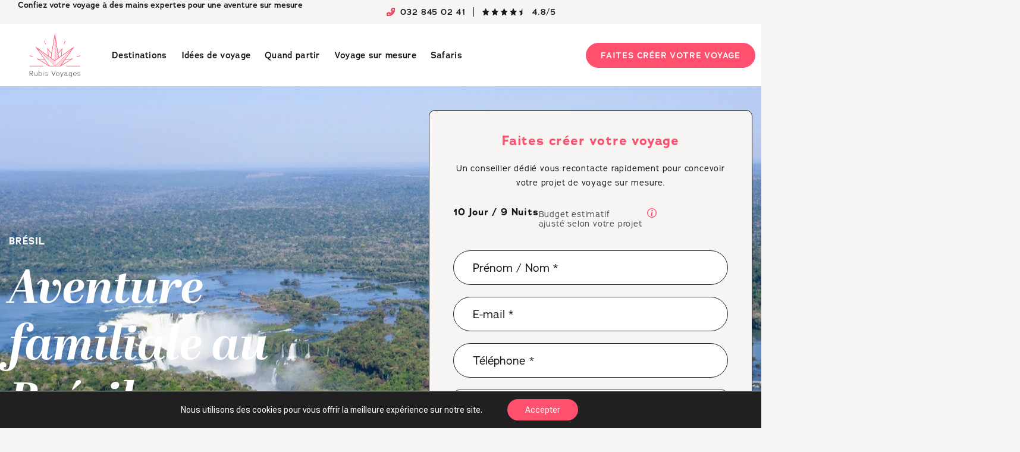

--- FILE ---
content_type: text/html; charset=UTF-8
request_url: https://rubisvoyages.ch/destinations/amerique-du-sud/bresil/aventure-familiale-au-bresil/
body_size: 61243
content:
<!doctype html>
<html lang="fr-CH" prefix="og: https://ogp.me/ns#">
<head>
	<meta charset="UTF-8">
	<meta name="viewport" content="width=device-width, initial-scale=1">
	<link rel="profile" href="https://gmpg.org/xfn/11">
	
<!-- Author Meta Tags by Molongui Authorship, visit: https://wordpress.org/plugins/molongui-authorship/ -->
<meta name="author" content="Vitor Lopes">
<!-- /Molongui Authorship -->


<!-- Optimisation des moteurs de recherche par Rank Math PRO - https://rankmath.com/ -->
<title>Aventure familiale au Brésil</title>
<meta name="description" content="Aventure familiale inoubliable au Brésil ! De Rio à Praia da Pipa, explorez des destinations emblématiques en 10 jours."/>
<meta name="robots" content="follow, index, max-snippet:-1, max-video-preview:-1, max-image-preview:large"/>
<link rel="canonical" href="https://rubisvoyages.ch/destinations/amerique-du-sud/bresil/aventure-familiale-au-bresil" />
<meta property="og:locale" content="fr_CH" />
<meta property="og:type" content="article" />
<meta property="og:title" content="Aventure familiale au Brésil" />
<meta property="og:description" content="Aventure familiale inoubliable au Brésil ! De Rio à Praia da Pipa, explorez des destinations emblématiques en 10 jours." />
<meta property="og:url" content="https://rubisvoyages.ch/destinations/amerique-du-sud/bresil/aventure-familiale-au-bresil" />
<meta property="og:site_name" content="Rubis Voyages" />
<meta property="og:updated_time" content="2025-12-31T09:43:07+01:00" />
<meta property="og:image" content="https://rubisvoyages.ch/wp-content/uploads/2024/03/Parc-national-dIguacu.jpg" />
<meta property="og:image:secure_url" content="https://rubisvoyages.ch/wp-content/uploads/2024/03/Parc-national-dIguacu.jpg" />
<meta property="og:image:width" content="1620" />
<meta property="og:image:height" content="1080" />
<meta property="og:image:alt" content="Parc national d&#039;Iguaçu" />
<meta property="og:image:type" content="image/jpeg" />
<meta name="twitter:card" content="summary_large_image" />
<meta name="twitter:title" content="Aventure familiale au Brésil" />
<meta name="twitter:description" content="Aventure familiale inoubliable au Brésil ! De Rio à Praia da Pipa, explorez des destinations emblématiques en 10 jours." />
<meta name="twitter:image" content="https://rubisvoyages.ch/wp-content/uploads/2024/03/Parc-national-dIguacu.jpg" />
<!-- /Extension Rank Math WordPress SEO -->

<script type='application/javascript'  id='pys-version-script'>console.log('PixelYourSite Free version 11.1.5.1');</script>
<link rel='dns-prefetch' href='//cdnjs.cloudflare.com' />
<link rel='dns-prefetch' href='//www.googletagmanager.com' />
<link rel='dns-prefetch' href='//use.typekit.net' />
<link rel="alternate" type="application/rss+xml" title="Rubis Voyages &raquo; Flux" href="https://rubisvoyages.ch/feed" />
<link rel="alternate" type="application/rss+xml" title="Rubis Voyages &raquo; Flux des commentaires" href="https://rubisvoyages.ch/comments/feed" />

<!-- LCSEO current path: destinations/amerique-du-sud/bresil/aventure-familiale-au-bresil -->
<!-- LCSEO: no overrides found -->
<script>
window._wpemojiSettings = {"baseUrl":"https:\/\/s.w.org\/images\/core\/emoji\/15.0.3\/72x72\/","ext":".png","svgUrl":"https:\/\/s.w.org\/images\/core\/emoji\/15.0.3\/svg\/","svgExt":".svg","source":{"concatemoji":"https:\/\/rubisvoyages.ch\/wp-includes\/js\/wp-emoji-release.min.js?ver=6.6.4"}};
/*! This file is auto-generated */
!function(i,n){var o,s,e;function c(e){try{var t={supportTests:e,timestamp:(new Date).valueOf()};sessionStorage.setItem(o,JSON.stringify(t))}catch(e){}}function p(e,t,n){e.clearRect(0,0,e.canvas.width,e.canvas.height),e.fillText(t,0,0);var t=new Uint32Array(e.getImageData(0,0,e.canvas.width,e.canvas.height).data),r=(e.clearRect(0,0,e.canvas.width,e.canvas.height),e.fillText(n,0,0),new Uint32Array(e.getImageData(0,0,e.canvas.width,e.canvas.height).data));return t.every(function(e,t){return e===r[t]})}function u(e,t,n){switch(t){case"flag":return n(e,"\ud83c\udff3\ufe0f\u200d\u26a7\ufe0f","\ud83c\udff3\ufe0f\u200b\u26a7\ufe0f")?!1:!n(e,"\ud83c\uddfa\ud83c\uddf3","\ud83c\uddfa\u200b\ud83c\uddf3")&&!n(e,"\ud83c\udff4\udb40\udc67\udb40\udc62\udb40\udc65\udb40\udc6e\udb40\udc67\udb40\udc7f","\ud83c\udff4\u200b\udb40\udc67\u200b\udb40\udc62\u200b\udb40\udc65\u200b\udb40\udc6e\u200b\udb40\udc67\u200b\udb40\udc7f");case"emoji":return!n(e,"\ud83d\udc26\u200d\u2b1b","\ud83d\udc26\u200b\u2b1b")}return!1}function f(e,t,n){var r="undefined"!=typeof WorkerGlobalScope&&self instanceof WorkerGlobalScope?new OffscreenCanvas(300,150):i.createElement("canvas"),a=r.getContext("2d",{willReadFrequently:!0}),o=(a.textBaseline="top",a.font="600 32px Arial",{});return e.forEach(function(e){o[e]=t(a,e,n)}),o}function t(e){var t=i.createElement("script");t.src=e,t.defer=!0,i.head.appendChild(t)}"undefined"!=typeof Promise&&(o="wpEmojiSettingsSupports",s=["flag","emoji"],n.supports={everything:!0,everythingExceptFlag:!0},e=new Promise(function(e){i.addEventListener("DOMContentLoaded",e,{once:!0})}),new Promise(function(t){var n=function(){try{var e=JSON.parse(sessionStorage.getItem(o));if("object"==typeof e&&"number"==typeof e.timestamp&&(new Date).valueOf()<e.timestamp+604800&&"object"==typeof e.supportTests)return e.supportTests}catch(e){}return null}();if(!n){if("undefined"!=typeof Worker&&"undefined"!=typeof OffscreenCanvas&&"undefined"!=typeof URL&&URL.createObjectURL&&"undefined"!=typeof Blob)try{var e="postMessage("+f.toString()+"("+[JSON.stringify(s),u.toString(),p.toString()].join(",")+"));",r=new Blob([e],{type:"text/javascript"}),a=new Worker(URL.createObjectURL(r),{name:"wpTestEmojiSupports"});return void(a.onmessage=function(e){c(n=e.data),a.terminate(),t(n)})}catch(e){}c(n=f(s,u,p))}t(n)}).then(function(e){for(var t in e)n.supports[t]=e[t],n.supports.everything=n.supports.everything&&n.supports[t],"flag"!==t&&(n.supports.everythingExceptFlag=n.supports.everythingExceptFlag&&n.supports[t]);n.supports.everythingExceptFlag=n.supports.everythingExceptFlag&&!n.supports.flag,n.DOMReady=!1,n.readyCallback=function(){n.DOMReady=!0}}).then(function(){return e}).then(function(){var e;n.supports.everything||(n.readyCallback(),(e=n.source||{}).concatemoji?t(e.concatemoji):e.wpemoji&&e.twemoji&&(t(e.twemoji),t(e.wpemoji)))}))}((window,document),window._wpemojiSettings);
</script>
<link rel='stylesheet' id='hello-elementor-theme-style-css' href='https://rubisvoyages.ch/wp-content/themes/hello-elementor/assets/css/theme.css?ver=3.4.5' media='all' />
<link rel='stylesheet' id='jet-menu-hello-css' href='https://rubisvoyages.ch/wp-content/plugins/jet-menu/integration/themes/hello-elementor/assets/css/style.css?ver=2.4.17' media='all' />
<style id='wp-emoji-styles-inline-css'>

	img.wp-smiley, img.emoji {
		display: inline !important;
		border: none !important;
		box-shadow: none !important;
		height: 1em !important;
		width: 1em !important;
		margin: 0 0.07em !important;
		vertical-align: -0.1em !important;
		background: none !important;
		padding: 0 !important;
	}
</style>
<link rel='stylesheet' id='wp-block-library-css' href='https://rubisvoyages.ch/wp-includes/css/dist/block-library/style.min.css?ver=6.6.4' media='all' />
<link rel='stylesheet' id='jet-engine-frontend-css' href='https://rubisvoyages.ch/wp-content/plugins/jet-engine/assets/css/frontend.css?ver=3.7.10' media='all' />
<style id='global-styles-inline-css'>
:root{--wp--preset--aspect-ratio--square: 1;--wp--preset--aspect-ratio--4-3: 4/3;--wp--preset--aspect-ratio--3-4: 3/4;--wp--preset--aspect-ratio--3-2: 3/2;--wp--preset--aspect-ratio--2-3: 2/3;--wp--preset--aspect-ratio--16-9: 16/9;--wp--preset--aspect-ratio--9-16: 9/16;--wp--preset--color--black: #000000;--wp--preset--color--cyan-bluish-gray: #abb8c3;--wp--preset--color--white: #ffffff;--wp--preset--color--pale-pink: #f78da7;--wp--preset--color--vivid-red: #cf2e2e;--wp--preset--color--luminous-vivid-orange: #ff6900;--wp--preset--color--luminous-vivid-amber: #fcb900;--wp--preset--color--light-green-cyan: #7bdcb5;--wp--preset--color--vivid-green-cyan: #00d084;--wp--preset--color--pale-cyan-blue: #8ed1fc;--wp--preset--color--vivid-cyan-blue: #0693e3;--wp--preset--color--vivid-purple: #9b51e0;--wp--preset--gradient--vivid-cyan-blue-to-vivid-purple: linear-gradient(135deg,rgba(6,147,227,1) 0%,rgb(155,81,224) 100%);--wp--preset--gradient--light-green-cyan-to-vivid-green-cyan: linear-gradient(135deg,rgb(122,220,180) 0%,rgb(0,208,130) 100%);--wp--preset--gradient--luminous-vivid-amber-to-luminous-vivid-orange: linear-gradient(135deg,rgba(252,185,0,1) 0%,rgba(255,105,0,1) 100%);--wp--preset--gradient--luminous-vivid-orange-to-vivid-red: linear-gradient(135deg,rgba(255,105,0,1) 0%,rgb(207,46,46) 100%);--wp--preset--gradient--very-light-gray-to-cyan-bluish-gray: linear-gradient(135deg,rgb(238,238,238) 0%,rgb(169,184,195) 100%);--wp--preset--gradient--cool-to-warm-spectrum: linear-gradient(135deg,rgb(74,234,220) 0%,rgb(151,120,209) 20%,rgb(207,42,186) 40%,rgb(238,44,130) 60%,rgb(251,105,98) 80%,rgb(254,248,76) 100%);--wp--preset--gradient--blush-light-purple: linear-gradient(135deg,rgb(255,206,236) 0%,rgb(152,150,240) 100%);--wp--preset--gradient--blush-bordeaux: linear-gradient(135deg,rgb(254,205,165) 0%,rgb(254,45,45) 50%,rgb(107,0,62) 100%);--wp--preset--gradient--luminous-dusk: linear-gradient(135deg,rgb(255,203,112) 0%,rgb(199,81,192) 50%,rgb(65,88,208) 100%);--wp--preset--gradient--pale-ocean: linear-gradient(135deg,rgb(255,245,203) 0%,rgb(182,227,212) 50%,rgb(51,167,181) 100%);--wp--preset--gradient--electric-grass: linear-gradient(135deg,rgb(202,248,128) 0%,rgb(113,206,126) 100%);--wp--preset--gradient--midnight: linear-gradient(135deg,rgb(2,3,129) 0%,rgb(40,116,252) 100%);--wp--preset--font-size--small: 13px;--wp--preset--font-size--medium: 20px;--wp--preset--font-size--large: 36px;--wp--preset--font-size--x-large: 42px;--wp--preset--spacing--20: 0.44rem;--wp--preset--spacing--30: 0.67rem;--wp--preset--spacing--40: 1rem;--wp--preset--spacing--50: 1.5rem;--wp--preset--spacing--60: 2.25rem;--wp--preset--spacing--70: 3.38rem;--wp--preset--spacing--80: 5.06rem;--wp--preset--shadow--natural: 6px 6px 9px rgba(0, 0, 0, 0.2);--wp--preset--shadow--deep: 12px 12px 50px rgba(0, 0, 0, 0.4);--wp--preset--shadow--sharp: 6px 6px 0px rgba(0, 0, 0, 0.2);--wp--preset--shadow--outlined: 6px 6px 0px -3px rgba(255, 255, 255, 1), 6px 6px rgba(0, 0, 0, 1);--wp--preset--shadow--crisp: 6px 6px 0px rgba(0, 0, 0, 1);}:root { --wp--style--global--content-size: 800px;--wp--style--global--wide-size: 1200px; }:where(body) { margin: 0; }.wp-site-blocks > .alignleft { float: left; margin-right: 2em; }.wp-site-blocks > .alignright { float: right; margin-left: 2em; }.wp-site-blocks > .aligncenter { justify-content: center; margin-left: auto; margin-right: auto; }:where(.wp-site-blocks) > * { margin-block-start: 24px; margin-block-end: 0; }:where(.wp-site-blocks) > :first-child { margin-block-start: 0; }:where(.wp-site-blocks) > :last-child { margin-block-end: 0; }:root { --wp--style--block-gap: 24px; }:root :where(.is-layout-flow) > :first-child{margin-block-start: 0;}:root :where(.is-layout-flow) > :last-child{margin-block-end: 0;}:root :where(.is-layout-flow) > *{margin-block-start: 24px;margin-block-end: 0;}:root :where(.is-layout-constrained) > :first-child{margin-block-start: 0;}:root :where(.is-layout-constrained) > :last-child{margin-block-end: 0;}:root :where(.is-layout-constrained) > *{margin-block-start: 24px;margin-block-end: 0;}:root :where(.is-layout-flex){gap: 24px;}:root :where(.is-layout-grid){gap: 24px;}.is-layout-flow > .alignleft{float: left;margin-inline-start: 0;margin-inline-end: 2em;}.is-layout-flow > .alignright{float: right;margin-inline-start: 2em;margin-inline-end: 0;}.is-layout-flow > .aligncenter{margin-left: auto !important;margin-right: auto !important;}.is-layout-constrained > .alignleft{float: left;margin-inline-start: 0;margin-inline-end: 2em;}.is-layout-constrained > .alignright{float: right;margin-inline-start: 2em;margin-inline-end: 0;}.is-layout-constrained > .aligncenter{margin-left: auto !important;margin-right: auto !important;}.is-layout-constrained > :where(:not(.alignleft):not(.alignright):not(.alignfull)){max-width: var(--wp--style--global--content-size);margin-left: auto !important;margin-right: auto !important;}.is-layout-constrained > .alignwide{max-width: var(--wp--style--global--wide-size);}body .is-layout-flex{display: flex;}.is-layout-flex{flex-wrap: wrap;align-items: center;}.is-layout-flex > :is(*, div){margin: 0;}body .is-layout-grid{display: grid;}.is-layout-grid > :is(*, div){margin: 0;}body{padding-top: 0px;padding-right: 0px;padding-bottom: 0px;padding-left: 0px;}a:where(:not(.wp-element-button)){text-decoration: underline;}:root :where(.wp-element-button, .wp-block-button__link){background-color: #32373c;border-width: 0;color: #fff;font-family: inherit;font-size: inherit;line-height: inherit;padding: calc(0.667em + 2px) calc(1.333em + 2px);text-decoration: none;}.has-black-color{color: var(--wp--preset--color--black) !important;}.has-cyan-bluish-gray-color{color: var(--wp--preset--color--cyan-bluish-gray) !important;}.has-white-color{color: var(--wp--preset--color--white) !important;}.has-pale-pink-color{color: var(--wp--preset--color--pale-pink) !important;}.has-vivid-red-color{color: var(--wp--preset--color--vivid-red) !important;}.has-luminous-vivid-orange-color{color: var(--wp--preset--color--luminous-vivid-orange) !important;}.has-luminous-vivid-amber-color{color: var(--wp--preset--color--luminous-vivid-amber) !important;}.has-light-green-cyan-color{color: var(--wp--preset--color--light-green-cyan) !important;}.has-vivid-green-cyan-color{color: var(--wp--preset--color--vivid-green-cyan) !important;}.has-pale-cyan-blue-color{color: var(--wp--preset--color--pale-cyan-blue) !important;}.has-vivid-cyan-blue-color{color: var(--wp--preset--color--vivid-cyan-blue) !important;}.has-vivid-purple-color{color: var(--wp--preset--color--vivid-purple) !important;}.has-black-background-color{background-color: var(--wp--preset--color--black) !important;}.has-cyan-bluish-gray-background-color{background-color: var(--wp--preset--color--cyan-bluish-gray) !important;}.has-white-background-color{background-color: var(--wp--preset--color--white) !important;}.has-pale-pink-background-color{background-color: var(--wp--preset--color--pale-pink) !important;}.has-vivid-red-background-color{background-color: var(--wp--preset--color--vivid-red) !important;}.has-luminous-vivid-orange-background-color{background-color: var(--wp--preset--color--luminous-vivid-orange) !important;}.has-luminous-vivid-amber-background-color{background-color: var(--wp--preset--color--luminous-vivid-amber) !important;}.has-light-green-cyan-background-color{background-color: var(--wp--preset--color--light-green-cyan) !important;}.has-vivid-green-cyan-background-color{background-color: var(--wp--preset--color--vivid-green-cyan) !important;}.has-pale-cyan-blue-background-color{background-color: var(--wp--preset--color--pale-cyan-blue) !important;}.has-vivid-cyan-blue-background-color{background-color: var(--wp--preset--color--vivid-cyan-blue) !important;}.has-vivid-purple-background-color{background-color: var(--wp--preset--color--vivid-purple) !important;}.has-black-border-color{border-color: var(--wp--preset--color--black) !important;}.has-cyan-bluish-gray-border-color{border-color: var(--wp--preset--color--cyan-bluish-gray) !important;}.has-white-border-color{border-color: var(--wp--preset--color--white) !important;}.has-pale-pink-border-color{border-color: var(--wp--preset--color--pale-pink) !important;}.has-vivid-red-border-color{border-color: var(--wp--preset--color--vivid-red) !important;}.has-luminous-vivid-orange-border-color{border-color: var(--wp--preset--color--luminous-vivid-orange) !important;}.has-luminous-vivid-amber-border-color{border-color: var(--wp--preset--color--luminous-vivid-amber) !important;}.has-light-green-cyan-border-color{border-color: var(--wp--preset--color--light-green-cyan) !important;}.has-vivid-green-cyan-border-color{border-color: var(--wp--preset--color--vivid-green-cyan) !important;}.has-pale-cyan-blue-border-color{border-color: var(--wp--preset--color--pale-cyan-blue) !important;}.has-vivid-cyan-blue-border-color{border-color: var(--wp--preset--color--vivid-cyan-blue) !important;}.has-vivid-purple-border-color{border-color: var(--wp--preset--color--vivid-purple) !important;}.has-vivid-cyan-blue-to-vivid-purple-gradient-background{background: var(--wp--preset--gradient--vivid-cyan-blue-to-vivid-purple) !important;}.has-light-green-cyan-to-vivid-green-cyan-gradient-background{background: var(--wp--preset--gradient--light-green-cyan-to-vivid-green-cyan) !important;}.has-luminous-vivid-amber-to-luminous-vivid-orange-gradient-background{background: var(--wp--preset--gradient--luminous-vivid-amber-to-luminous-vivid-orange) !important;}.has-luminous-vivid-orange-to-vivid-red-gradient-background{background: var(--wp--preset--gradient--luminous-vivid-orange-to-vivid-red) !important;}.has-very-light-gray-to-cyan-bluish-gray-gradient-background{background: var(--wp--preset--gradient--very-light-gray-to-cyan-bluish-gray) !important;}.has-cool-to-warm-spectrum-gradient-background{background: var(--wp--preset--gradient--cool-to-warm-spectrum) !important;}.has-blush-light-purple-gradient-background{background: var(--wp--preset--gradient--blush-light-purple) !important;}.has-blush-bordeaux-gradient-background{background: var(--wp--preset--gradient--blush-bordeaux) !important;}.has-luminous-dusk-gradient-background{background: var(--wp--preset--gradient--luminous-dusk) !important;}.has-pale-ocean-gradient-background{background: var(--wp--preset--gradient--pale-ocean) !important;}.has-electric-grass-gradient-background{background: var(--wp--preset--gradient--electric-grass) !important;}.has-midnight-gradient-background{background: var(--wp--preset--gradient--midnight) !important;}.has-small-font-size{font-size: var(--wp--preset--font-size--small) !important;}.has-medium-font-size{font-size: var(--wp--preset--font-size--medium) !important;}.has-large-font-size{font-size: var(--wp--preset--font-size--large) !important;}.has-x-large-font-size{font-size: var(--wp--preset--font-size--x-large) !important;}
:root :where(.wp-block-pullquote){font-size: 1.5em;line-height: 1.6;}
</style>
<link rel='stylesheet' id='dashicons-css' href='https://rubisvoyages.ch/wp-includes/css/dashicons.min.css?ver=6.6.4' media='all' />
<link rel='stylesheet' id='LeadConnector-css' href='https://rubisvoyages.ch/wp-content/plugins/leadconnector/public/css/lc-public.css?ver=3.0.17' media='all' />
<link rel='stylesheet' id='elementor-overrides-css' href='https://rubisvoyages.ch/wp-content/plugins/leadconnector/assets/css/custom-elementor.css?ver=1.0.0' media='all' />
<link rel='stylesheet' id='cute-alert-css' href='https://rubisvoyages.ch/wp-content/plugins/metform/public/assets/lib/cute-alert/style.css?ver=4.0.6' media='all' />
<link rel='stylesheet' id='text-editor-style-css' href='https://rubisvoyages.ch/wp-content/plugins/metform/public/assets/css/text-editor.css?ver=4.0.6' media='all' />
<link rel='stylesheet' id='metform-pro-style-css' href='https://rubisvoyages.ch/wp-content/plugins/metform-pro/public/assets/css/style.min.css?ver=3.7.2' media='all' />
<link rel='stylesheet' id='parent-style-css' href='https://rubisvoyages.ch/wp-content/themes/hello-elementor/style.css?ver=6.6.4' media='all' />
<link rel='stylesheet' id='select2-css-css' href='https://cdnjs.cloudflare.com/ajax/libs/select2/4.1.0-beta.1/css/select2.min.css?ver=4.1.0' media='all' />
<link rel='stylesheet' id='font-awesome-5-pro-css' href='https://rubisvoyages.ch/wp-content/themes/hello-enfant/abcmedia/font-awesome/font-awesome-5-pro.min.css?ver=1.0' media='all' />
<link rel='stylesheet' id='abc-custom-css-css' href='https://rubisvoyages.ch/wp-content/themes/hello-enfant/abcmedia/abc_custom_css.css' media='all' />
<link rel='stylesheet' id='adrianna-abril-fonts-css' href='https://use.typekit.net/nyj7mfz.css' media='all' />
<link rel='stylesheet' id='hello-elementor-css' href='https://rubisvoyages.ch/wp-content/themes/hello-elementor/assets/css/reset.css?ver=3.4.5' media='all' />
<link rel='stylesheet' id='hello-elementor-header-footer-css' href='https://rubisvoyages.ch/wp-content/themes/hello-elementor/assets/css/header-footer.css?ver=3.4.5' media='all' />
<link rel='stylesheet' id='elementor-frontend-css' href='https://rubisvoyages.ch/wp-content/plugins/elementor/assets/css/frontend.min.css?ver=3.33.2' media='all' />
<style id='elementor-frontend-inline-css'>
.elementor-14752 .elementor-element.elementor-element-d8846e3:not(.elementor-motion-effects-element-type-background), .elementor-14752 .elementor-element.elementor-element-d8846e3 > .elementor-motion-effects-container > .elementor-motion-effects-layer{background-image:url("https://rubisvoyages.ch/wp-content/uploads/2024/03/Parc-national-dIguacu.jpg");}.elementor-14752 .elementor-element.elementor-element-cb2d382 > .elementor-widget-container{background-color:#dcdcdc;}.elementor-14752 .elementor-element.elementor-element-cb2d382{color:#171717;}
</style>
<link rel='stylesheet' id='elementor-post-12-css' href='https://rubisvoyages.ch/wp-content/uploads/elementor/css/post-12.css?ver=1769617810' media='all' />
<link rel='stylesheet' id='jet-menu-public-styles-css' href='https://rubisvoyages.ch/wp-content/plugins/jet-menu/assets/public/css/public.css?ver=2.4.17' media='all' />
<link rel='stylesheet' id='jet-popup-frontend-css' href='https://rubisvoyages.ch/wp-content/plugins/jet-popup/assets/css/jet-popup-frontend.css?ver=2.0.20.1' media='all' />
<link rel='stylesheet' id='widget-image-css' href='https://rubisvoyages.ch/wp-content/plugins/elementor/assets/css/widget-image.min.css?ver=3.33.2' media='all' />
<link rel='stylesheet' id='widget-heading-css' href='https://rubisvoyages.ch/wp-content/plugins/elementor/assets/css/widget-heading.min.css?ver=3.33.2' media='all' />
<link rel='stylesheet' id='widget-icon-list-css' href='https://rubisvoyages.ch/wp-content/plugins/elementor/assets/css/widget-icon-list.min.css?ver=3.33.2' media='all' />
<link rel='stylesheet' id='widget-table-of-contents-css' href='https://rubisvoyages.ch/wp-content/plugins/elementor-pro/assets/css/widget-table-of-contents.min.css?ver=3.24.4' media='all' />
<link rel='stylesheet' id='widget-gallery-css' href='https://rubisvoyages.ch/wp-content/plugins/elementor-pro/assets/css/widget-gallery.min.css?ver=3.24.4' media='all' />
<link rel='stylesheet' id='elementor-gallery-css' href='https://rubisvoyages.ch/wp-content/plugins/elementor/assets/lib/e-gallery/css/e-gallery.min.css?ver=1.2.0' media='all' />
<link rel='stylesheet' id='widget-image-box-css' href='https://rubisvoyages.ch/wp-content/plugins/elementor/assets/css/widget-image-box.min.css?ver=3.33.2' media='all' />
<link rel='stylesheet' id='widget-forms-css' href='https://rubisvoyages.ch/wp-content/plugins/elementor-pro/assets/css/widget-forms.min.css?ver=3.24.4' media='all' />
<link rel='stylesheet' id='e-animation-fadeInLeft-css' href='https://rubisvoyages.ch/wp-content/plugins/elementor/assets/lib/animations/styles/fadeInLeft.min.css?ver=3.33.2' media='all' />
<link rel='stylesheet' id='jet-blocks-css' href='https://rubisvoyages.ch/wp-content/uploads/elementor/css/custom-jet-blocks.css?ver=1.3.21' media='all' />
<link rel='stylesheet' id='elementor-pro-css' href='https://rubisvoyages.ch/wp-content/plugins/elementor-pro/assets/css/frontend.min.css?ver=3.24.4' media='all' />
<link rel='stylesheet' id='jet-tabs-frontend-css' href='https://rubisvoyages.ch/wp-content/plugins/jet-tabs/assets/css/jet-tabs-frontend.css?ver=2.2.12' media='all' />
<link rel='stylesheet' id='swiper-css' href='https://rubisvoyages.ch/wp-content/plugins/elementor/assets/lib/swiper/v8/css/swiper.min.css?ver=8.4.5' media='all' />
<link rel='stylesheet' id='jet-tricks-frontend-css' href='https://rubisvoyages.ch/wp-content/plugins/jet-tricks/assets/css/jet-tricks-frontend.css?ver=1.5.9' media='all' />
<link rel='stylesheet' id='elementor-post-17654-css' href='https://rubisvoyages.ch/wp-content/uploads/elementor/css/post-17654.css?ver=1769617790' media='all' />
<link rel='stylesheet' id='font-awesome-5-all-css' href='https://rubisvoyages.ch/wp-content/plugins/elementor/assets/lib/font-awesome/css/all.min.css?ver=3.33.2' media='all' />
<link rel='stylesheet' id='font-awesome-4-shim-css' href='https://rubisvoyages.ch/wp-content/plugins/elementor/assets/lib/font-awesome/css/v4-shims.min.css?ver=3.33.2' media='all' />
<link rel='stylesheet' id='elementor-post-12822-css' href='https://rubisvoyages.ch/wp-content/uploads/elementor/css/post-12822.css?ver=1769617797' media='all' />
<link rel='stylesheet' id='elementor-post-14752-css' href='https://rubisvoyages.ch/wp-content/uploads/elementor/css/post-14752.css?ver=1769617795' media='all' />
<link rel='stylesheet' id='elementor-post-13512-css' href='https://rubisvoyages.ch/wp-content/uploads/elementor/css/post-13512.css?ver=1769617811' media='all' />
<link rel='stylesheet' id='elementor-post-4840-css' href='https://rubisvoyages.ch/wp-content/uploads/elementor/css/post-4840.css?ver=1769617810' media='all' />
<link rel='stylesheet' id='eeb-css-frontend-css' href='https://rubisvoyages.ch/wp-content/plugins/email-encoder-bundle/core/includes/assets/css/style.css?ver=251124-71147' media='all' />
<link rel='stylesheet' id='molongui-authorship-box-css' href='https://rubisvoyages.ch/wp-content/plugins/molongui-authorship/assets/css/author-box.af84.min.css?ver=5.2.4' media='all' />
<style id='molongui-authorship-box-inline-css'>
:root{ --m-a-box-bp: 600px; --m-a-box-bp-l: 599px; }.m-a-box {width:100%;margin-top:30px !important;margin-bottom:0px !important;} .m-a-box-header > :first-child,  .m-a-box-header a.m-a-box-header-url {font-size:24px;line-height:24px;} .m-a-box-container {padding-top:0;padding-right:0;padding-bottom:0;padding-left:0;border-style:none;border-top-width:1px;border-right-width:0px;border-bottom-width:1px;border-left-width:0px;border-color:#E8E8E8;background-color:#F7F8F900;box-shadow:0 0 0 0 #ABABAB00 ;} .m-a-box-avatar img,  .m-a-box-avatar div[data-avatar-type="acronym"] {border-style:none;border-width:2px;border-color:#e6e6e6;border-radius:4%;} .m-a-box-name *  {font-size:30px;font-weight:700;text-align:left;color:#000000 !important;} .m-a-box-container .m-a-box-content.m-a-box-profile .m-a-box-data .m-a-box-name * {text-align:left;} .m-a-box-content.m-a-box-profile .m-a-box-data .m-a-box-meta * {font-size:12px;} .m-a-box-meta-divider {padding:0 0.2em;} .m-a-box-bio > * {font-size:14px;} .m-icon-container {background-color: inherit; border-color: inherit; color: #ffffff !important;font-size:20px;}.m-a-box-content.m-a-box-profile .m-a-box-data .m-a-box-bio { margin-top: 20px }


@media (max-width: 645px) {
    .m-a-box-avatar {
    align-self: start !important;
}
.m-a-box-data .m-a-box-meta>:first-child,.m-a-box-data .m-a-box-meta, .m-a-box-data .m-a-box-meta > *,
.m-a-box-data .m-a-box-name>:first-child,.m-a-box-data .m-a-box-title, .m-a-box-data .m-a-box-title > * {
    text-align: left !important;
}
}
</style>
<link rel='stylesheet' id='jquery-chosen-css' href='https://rubisvoyages.ch/wp-content/plugins/jet-search/assets/lib/chosen/chosen.min.css?ver=1.8.7' media='all' />
<link rel='stylesheet' id='jet-search-css' href='https://rubisvoyages.ch/wp-content/plugins/jet-search/assets/css/jet-search.css?ver=3.5.15' media='all' />
<link rel='stylesheet' id='eael-general-css' href='https://rubisvoyages.ch/wp-content/plugins/essential-addons-for-elementor-lite/assets/front-end/css/view/general.min.css?ver=6.5.1' media='all' />
<link rel='stylesheet' id='moove_gdpr_frontend-css' href='https://rubisvoyages.ch/wp-content/plugins/gdpr-cookie-compliance/dist/styles/gdpr-main-nf.css?ver=5.0.9' media='all' />
<style id='moove_gdpr_frontend-inline-css'>
				#moove_gdpr_cookie_modal .moove-gdpr-modal-content .moove-gdpr-tab-main h3.tab-title, 
				#moove_gdpr_cookie_modal .moove-gdpr-modal-content .moove-gdpr-tab-main span.tab-title,
				#moove_gdpr_cookie_modal .moove-gdpr-modal-content .moove-gdpr-modal-left-content #moove-gdpr-menu li a, 
				#moove_gdpr_cookie_modal .moove-gdpr-modal-content .moove-gdpr-modal-left-content #moove-gdpr-menu li button,
				#moove_gdpr_cookie_modal .moove-gdpr-modal-content .moove-gdpr-modal-left-content .moove-gdpr-branding-cnt a,
				#moove_gdpr_cookie_modal .moove-gdpr-modal-content .moove-gdpr-modal-footer-content .moove-gdpr-button-holder a.mgbutton, 
				#moove_gdpr_cookie_modal .moove-gdpr-modal-content .moove-gdpr-modal-footer-content .moove-gdpr-button-holder button.mgbutton,
				#moove_gdpr_cookie_modal .cookie-switch .cookie-slider:after, 
				#moove_gdpr_cookie_modal .cookie-switch .slider:after, 
				#moove_gdpr_cookie_modal .switch .cookie-slider:after, 
				#moove_gdpr_cookie_modal .switch .slider:after,
				#moove_gdpr_cookie_info_bar .moove-gdpr-info-bar-container .moove-gdpr-info-bar-content p, 
				#moove_gdpr_cookie_info_bar .moove-gdpr-info-bar-container .moove-gdpr-info-bar-content p a,
				#moove_gdpr_cookie_info_bar .moove-gdpr-info-bar-container .moove-gdpr-info-bar-content a.mgbutton, 
				#moove_gdpr_cookie_info_bar .moove-gdpr-info-bar-container .moove-gdpr-info-bar-content button.mgbutton,
				#moove_gdpr_cookie_modal .moove-gdpr-modal-content .moove-gdpr-tab-main .moove-gdpr-tab-main-content h1, 
				#moove_gdpr_cookie_modal .moove-gdpr-modal-content .moove-gdpr-tab-main .moove-gdpr-tab-main-content h2, 
				#moove_gdpr_cookie_modal .moove-gdpr-modal-content .moove-gdpr-tab-main .moove-gdpr-tab-main-content h3, 
				#moove_gdpr_cookie_modal .moove-gdpr-modal-content .moove-gdpr-tab-main .moove-gdpr-tab-main-content h4, 
				#moove_gdpr_cookie_modal .moove-gdpr-modal-content .moove-gdpr-tab-main .moove-gdpr-tab-main-content h5, 
				#moove_gdpr_cookie_modal .moove-gdpr-modal-content .moove-gdpr-tab-main .moove-gdpr-tab-main-content h6,
				#moove_gdpr_cookie_modal .moove-gdpr-modal-content.moove_gdpr_modal_theme_v2 .moove-gdpr-modal-title .tab-title,
				#moove_gdpr_cookie_modal .moove-gdpr-modal-content.moove_gdpr_modal_theme_v2 .moove-gdpr-tab-main h3.tab-title, 
				#moove_gdpr_cookie_modal .moove-gdpr-modal-content.moove_gdpr_modal_theme_v2 .moove-gdpr-tab-main span.tab-title,
				#moove_gdpr_cookie_modal .moove-gdpr-modal-content.moove_gdpr_modal_theme_v2 .moove-gdpr-branding-cnt a {
					font-weight: inherit				}
			#moove_gdpr_cookie_modal,#moove_gdpr_cookie_info_bar,.gdpr_cookie_settings_shortcode_content{font-family:inherit}#moove_gdpr_save_popup_settings_button{background-color:#373737;color:#fff}#moove_gdpr_save_popup_settings_button:hover{background-color:#000}#moove_gdpr_cookie_info_bar .moove-gdpr-info-bar-container .moove-gdpr-info-bar-content a.mgbutton,#moove_gdpr_cookie_info_bar .moove-gdpr-info-bar-container .moove-gdpr-info-bar-content button.mgbutton{background-color:#ff506d}#moove_gdpr_cookie_modal .moove-gdpr-modal-content .moove-gdpr-modal-footer-content .moove-gdpr-button-holder a.mgbutton,#moove_gdpr_cookie_modal .moove-gdpr-modal-content .moove-gdpr-modal-footer-content .moove-gdpr-button-holder button.mgbutton,.gdpr_cookie_settings_shortcode_content .gdpr-shr-button.button-green{background-color:#ff506d;border-color:#ff506d}#moove_gdpr_cookie_modal .moove-gdpr-modal-content .moove-gdpr-modal-footer-content .moove-gdpr-button-holder a.mgbutton:hover,#moove_gdpr_cookie_modal .moove-gdpr-modal-content .moove-gdpr-modal-footer-content .moove-gdpr-button-holder button.mgbutton:hover,.gdpr_cookie_settings_shortcode_content .gdpr-shr-button.button-green:hover{background-color:#fff;color:#ff506d}#moove_gdpr_cookie_modal .moove-gdpr-modal-content .moove-gdpr-modal-close i,#moove_gdpr_cookie_modal .moove-gdpr-modal-content .moove-gdpr-modal-close span.gdpr-icon{background-color:#ff506d;border:1px solid #ff506d}#moove_gdpr_cookie_info_bar span.moove-gdpr-infobar-allow-all.focus-g,#moove_gdpr_cookie_info_bar span.moove-gdpr-infobar-allow-all:focus,#moove_gdpr_cookie_info_bar button.moove-gdpr-infobar-allow-all.focus-g,#moove_gdpr_cookie_info_bar button.moove-gdpr-infobar-allow-all:focus,#moove_gdpr_cookie_info_bar span.moove-gdpr-infobar-reject-btn.focus-g,#moove_gdpr_cookie_info_bar span.moove-gdpr-infobar-reject-btn:focus,#moove_gdpr_cookie_info_bar button.moove-gdpr-infobar-reject-btn.focus-g,#moove_gdpr_cookie_info_bar button.moove-gdpr-infobar-reject-btn:focus,#moove_gdpr_cookie_info_bar span.change-settings-button.focus-g,#moove_gdpr_cookie_info_bar span.change-settings-button:focus,#moove_gdpr_cookie_info_bar button.change-settings-button.focus-g,#moove_gdpr_cookie_info_bar button.change-settings-button:focus{-webkit-box-shadow:0 0 1px 3px #ff506d;-moz-box-shadow:0 0 1px 3px #ff506d;box-shadow:0 0 1px 3px #ff506d}#moove_gdpr_cookie_modal .moove-gdpr-modal-content .moove-gdpr-modal-close i:hover,#moove_gdpr_cookie_modal .moove-gdpr-modal-content .moove-gdpr-modal-close span.gdpr-icon:hover,#moove_gdpr_cookie_info_bar span[data-href]>u.change-settings-button{color:#ff506d}#moove_gdpr_cookie_modal .moove-gdpr-modal-content .moove-gdpr-modal-left-content #moove-gdpr-menu li.menu-item-selected a span.gdpr-icon,#moove_gdpr_cookie_modal .moove-gdpr-modal-content .moove-gdpr-modal-left-content #moove-gdpr-menu li.menu-item-selected button span.gdpr-icon{color:inherit}#moove_gdpr_cookie_modal .moove-gdpr-modal-content .moove-gdpr-modal-left-content #moove-gdpr-menu li a span.gdpr-icon,#moove_gdpr_cookie_modal .moove-gdpr-modal-content .moove-gdpr-modal-left-content #moove-gdpr-menu li button span.gdpr-icon{color:inherit}#moove_gdpr_cookie_modal .gdpr-acc-link{line-height:0;font-size:0;color:transparent;position:absolute}#moove_gdpr_cookie_modal .moove-gdpr-modal-content .moove-gdpr-modal-close:hover i,#moove_gdpr_cookie_modal .moove-gdpr-modal-content .moove-gdpr-modal-left-content #moove-gdpr-menu li a,#moove_gdpr_cookie_modal .moove-gdpr-modal-content .moove-gdpr-modal-left-content #moove-gdpr-menu li button,#moove_gdpr_cookie_modal .moove-gdpr-modal-content .moove-gdpr-modal-left-content #moove-gdpr-menu li button i,#moove_gdpr_cookie_modal .moove-gdpr-modal-content .moove-gdpr-modal-left-content #moove-gdpr-menu li a i,#moove_gdpr_cookie_modal .moove-gdpr-modal-content .moove-gdpr-tab-main .moove-gdpr-tab-main-content a:hover,#moove_gdpr_cookie_info_bar.moove-gdpr-dark-scheme .moove-gdpr-info-bar-container .moove-gdpr-info-bar-content a.mgbutton:hover,#moove_gdpr_cookie_info_bar.moove-gdpr-dark-scheme .moove-gdpr-info-bar-container .moove-gdpr-info-bar-content button.mgbutton:hover,#moove_gdpr_cookie_info_bar.moove-gdpr-dark-scheme .moove-gdpr-info-bar-container .moove-gdpr-info-bar-content a:hover,#moove_gdpr_cookie_info_bar.moove-gdpr-dark-scheme .moove-gdpr-info-bar-container .moove-gdpr-info-bar-content button:hover,#moove_gdpr_cookie_info_bar.moove-gdpr-dark-scheme .moove-gdpr-info-bar-container .moove-gdpr-info-bar-content span.change-settings-button:hover,#moove_gdpr_cookie_info_bar.moove-gdpr-dark-scheme .moove-gdpr-info-bar-container .moove-gdpr-info-bar-content button.change-settings-button:hover,#moove_gdpr_cookie_info_bar.moove-gdpr-dark-scheme .moove-gdpr-info-bar-container .moove-gdpr-info-bar-content u.change-settings-button:hover,#moove_gdpr_cookie_info_bar span[data-href]>u.change-settings-button,#moove_gdpr_cookie_info_bar.moove-gdpr-dark-scheme .moove-gdpr-info-bar-container .moove-gdpr-info-bar-content a.mgbutton.focus-g,#moove_gdpr_cookie_info_bar.moove-gdpr-dark-scheme .moove-gdpr-info-bar-container .moove-gdpr-info-bar-content button.mgbutton.focus-g,#moove_gdpr_cookie_info_bar.moove-gdpr-dark-scheme .moove-gdpr-info-bar-container .moove-gdpr-info-bar-content a.focus-g,#moove_gdpr_cookie_info_bar.moove-gdpr-dark-scheme .moove-gdpr-info-bar-container .moove-gdpr-info-bar-content button.focus-g,#moove_gdpr_cookie_info_bar.moove-gdpr-dark-scheme .moove-gdpr-info-bar-container .moove-gdpr-info-bar-content a.mgbutton:focus,#moove_gdpr_cookie_info_bar.moove-gdpr-dark-scheme .moove-gdpr-info-bar-container .moove-gdpr-info-bar-content button.mgbutton:focus,#moove_gdpr_cookie_info_bar.moove-gdpr-dark-scheme .moove-gdpr-info-bar-container .moove-gdpr-info-bar-content a:focus,#moove_gdpr_cookie_info_bar.moove-gdpr-dark-scheme .moove-gdpr-info-bar-container .moove-gdpr-info-bar-content button:focus,#moove_gdpr_cookie_info_bar.moove-gdpr-dark-scheme .moove-gdpr-info-bar-container .moove-gdpr-info-bar-content span.change-settings-button.focus-g,span.change-settings-button:focus,button.change-settings-button.focus-g,button.change-settings-button:focus,#moove_gdpr_cookie_info_bar.moove-gdpr-dark-scheme .moove-gdpr-info-bar-container .moove-gdpr-info-bar-content u.change-settings-button.focus-g,#moove_gdpr_cookie_info_bar.moove-gdpr-dark-scheme .moove-gdpr-info-bar-container .moove-gdpr-info-bar-content u.change-settings-button:focus{color:#ff506d}#moove_gdpr_cookie_modal .moove-gdpr-branding.focus-g span,#moove_gdpr_cookie_modal .moove-gdpr-modal-content .moove-gdpr-tab-main a.focus-g,#moove_gdpr_cookie_modal .moove-gdpr-modal-content .moove-gdpr-tab-main .gdpr-cd-details-toggle.focus-g{color:#ff506d}#moove_gdpr_cookie_modal.gdpr_lightbox-hide{display:none}
</style>
<link rel='stylesheet' id='elementor-gf-robotoflex-css' href='https://fonts.googleapis.com/css?family=Roboto+Flex:100,100italic,200,200italic,300,300italic,400,400italic,500,500italic,600,600italic,700,700italic,800,800italic,900,900italic&#038;display=swap' media='all' />
<link rel='stylesheet' id='elementor-gf-dancingscript-css' href='https://fonts.googleapis.com/css?family=Dancing+Script:100,100italic,200,200italic,300,300italic,400,400italic,500,500italic,600,600italic,700,700italic,800,800italic,900,900italic&#038;display=swap' media='all' />
<link rel='stylesheet' id='elementor-gf-roboto-css' href='https://fonts.googleapis.com/css?family=Roboto:100,100italic,200,200italic,300,300italic,400,400italic,500,500italic,600,600italic,700,700italic,800,800italic,900,900italic&#038;display=swap' media='all' />
<link rel='stylesheet' id='elementor-gf-karla-css' href='https://fonts.googleapis.com/css?family=Karla:100,100italic,200,200italic,300,300italic,400,400italic,500,500italic,600,600italic,700,700italic,800,800italic,900,900italic&#038;display=swap' media='all' />
<script id="jquery-core-js-extra">
var pysFacebookRest = {"restApiUrl":"https:\/\/rubisvoyages.ch\/wp-json\/pys-facebook\/v1\/event","debug":""};
</script>
<script src="https://rubisvoyages.ch/wp-includes/js/jquery/jquery.min.js?ver=3.7.1" id="jquery-core-js"></script>
<script src="https://rubisvoyages.ch/wp-includes/js/jquery/jquery-migrate.min.js?ver=3.4.1" id="jquery-migrate-js"></script>
<script src="https://rubisvoyages.ch/wp-includes/js/imagesloaded.min.js?ver=6.6.4" id="imagesLoaded-js"></script>
<script src="https://rubisvoyages.ch/wp-content/plugins/elementor/assets/lib/font-awesome/js/v4-shims.min.js?ver=3.33.2" id="font-awesome-4-shim-js"></script>
<script src="https://rubisvoyages.ch/wp-content/plugins/email-encoder-bundle/core/includes/assets/js/custom.js?ver=251124-71147" id="eeb-js-frontend-js"></script>
<script src="https://rubisvoyages.ch/wp-content/plugins/pixelyoursite/dist/scripts/jquery.bind-first-0.2.3.min.js?ver=0.2.3" id="jquery-bind-first-js"></script>
<script src="https://rubisvoyages.ch/wp-content/plugins/pixelyoursite/dist/scripts/js.cookie-2.1.3.min.js?ver=2.1.3" id="js-cookie-pys-js"></script>
<script src="https://rubisvoyages.ch/wp-content/plugins/pixelyoursite/dist/scripts/tld.min.js?ver=2.3.1" id="js-tld-js"></script>
<script id="pys-js-extra">
var pysOptions = {"staticEvents":{"facebook":{"init_event":[{"delay":0,"type":"static","ajaxFire":false,"name":"PageView","pixelIds":["425720488126898"],"eventID":"811e893d-c56b-4460-822a-c71c829ca90c","params":{"page_title":"Aventure familiale au Br\u00e9sil","post_type":"destinations","post_id":5545,"plugin":"PixelYourSite","user_role":"guest","event_url":"rubisvoyages.ch\/destinations\/amerique-du-sud\/bresil\/aventure-familiale-au-bresil\/"},"e_id":"init_event","ids":[],"hasTimeWindow":false,"timeWindow":0,"woo_order":"","edd_order":""}]}},"dynamicEvents":[],"triggerEvents":[],"triggerEventTypes":[],"facebook":{"pixelIds":["425720488126898"],"advancedMatching":{"external_id":"cafffdbebedcdefdbffaaaacd"},"advancedMatchingEnabled":true,"removeMetadata":false,"wooVariableAsSimple":false,"serverApiEnabled":true,"wooCRSendFromServer":false,"send_external_id":null,"enabled_medical":false,"do_not_track_medical_param":["event_url","post_title","page_title","landing_page","content_name","categories","category_name","tags"],"meta_ldu":false},"debug":"","siteUrl":"https:\/\/rubisvoyages.ch","ajaxUrl":"https:\/\/rubisvoyages.ch\/wp-admin\/admin-ajax.php","ajax_event":"2388628e9c","enable_remove_download_url_param":"1","cookie_duration":"7","last_visit_duration":"60","enable_success_send_form":"","ajaxForServerEvent":"1","ajaxForServerStaticEvent":"1","useSendBeacon":"1","send_external_id":"1","external_id_expire":"180","track_cookie_for_subdomains":"1","google_consent_mode":"1","gdpr":{"ajax_enabled":false,"all_disabled_by_api":false,"facebook_disabled_by_api":false,"analytics_disabled_by_api":false,"google_ads_disabled_by_api":false,"pinterest_disabled_by_api":false,"bing_disabled_by_api":false,"reddit_disabled_by_api":false,"externalID_disabled_by_api":false,"facebook_prior_consent_enabled":true,"analytics_prior_consent_enabled":true,"google_ads_prior_consent_enabled":null,"pinterest_prior_consent_enabled":true,"bing_prior_consent_enabled":true,"cookiebot_integration_enabled":false,"cookiebot_facebook_consent_category":"marketing","cookiebot_analytics_consent_category":"statistics","cookiebot_tiktok_consent_category":"marketing","cookiebot_google_ads_consent_category":"marketing","cookiebot_pinterest_consent_category":"marketing","cookiebot_bing_consent_category":"marketing","consent_magic_integration_enabled":false,"real_cookie_banner_integration_enabled":false,"cookie_notice_integration_enabled":false,"cookie_law_info_integration_enabled":false,"analytics_storage":{"enabled":true,"value":"granted","filter":false},"ad_storage":{"enabled":true,"value":"granted","filter":false},"ad_user_data":{"enabled":true,"value":"granted","filter":false},"ad_personalization":{"enabled":true,"value":"granted","filter":false}},"cookie":{"disabled_all_cookie":false,"disabled_start_session_cookie":false,"disabled_advanced_form_data_cookie":false,"disabled_landing_page_cookie":false,"disabled_first_visit_cookie":false,"disabled_trafficsource_cookie":false,"disabled_utmTerms_cookie":false,"disabled_utmId_cookie":false},"tracking_analytics":{"TrafficSource":"direct","TrafficLanding":"undefined","TrafficUtms":[],"TrafficUtmsId":[]},"GATags":{"ga_datalayer_type":"default","ga_datalayer_name":"dataLayerPYS"},"woo":{"enabled":false},"edd":{"enabled":false},"cache_bypass":"1769623923"};
</script>
<script src="https://rubisvoyages.ch/wp-content/plugins/pixelyoursite/dist/scripts/public.js?ver=11.1.5.1" id="pys-js"></script>

<!-- Extrait de code de la balise Google (gtag.js) ajouté par Site Kit -->
<!-- Extrait Google Analytics ajouté par Site Kit -->
<!-- Extrait Google Ads ajouté par Site Kit -->
<script src="https://www.googletagmanager.com/gtag/js?id=GT-MJPCZCL" id="google_gtagjs-js" async></script>
<script id="google_gtagjs-js-after">
window.dataLayer = window.dataLayer || [];function gtag(){dataLayer.push(arguments);}
gtag("set","linker",{"domains":["rubisvoyages.ch"]});
gtag("js", new Date());
gtag("set", "developer_id.dZTNiMT", true);
gtag("config", "GT-MJPCZCL");
gtag("config", "AW-17806665278");
 window._googlesitekit = window._googlesitekit || {}; window._googlesitekit.throttledEvents = []; window._googlesitekit.gtagEvent = (name, data) => { var key = JSON.stringify( { name, data } ); if ( !! window._googlesitekit.throttledEvents[ key ] ) { return; } window._googlesitekit.throttledEvents[ key ] = true; setTimeout( () => { delete window._googlesitekit.throttledEvents[ key ]; }, 5 ); gtag( "event", name, { ...data, event_source: "site-kit" } ); };
</script>
<link rel="https://api.w.org/" href="https://rubisvoyages.ch/wp-json/" /><link rel="alternate" title="JSON" type="application/json" href="https://rubisvoyages.ch/wp-json/wp/v2/destinations/5545" /><link rel="EditURI" type="application/rsd+xml" title="RSD" href="https://rubisvoyages.ch/xmlrpc.php?rsd" />
<meta name="generator" content="WordPress 6.6.4" />
<link rel='shortlink' href='https://rubisvoyages.ch/?p=5545' />
<link rel="alternate" title="oEmbed (JSON)" type="application/json+oembed" href="https://rubisvoyages.ch/wp-json/oembed/1.0/embed?url=https%3A%2F%2Frubisvoyages.ch%2Fdestinations%2Famerique-du-sud%2Fbresil%2Faventure-familiale-au-bresil" />
<link rel="alternate" title="oEmbed (XML)" type="text/xml+oembed" href="https://rubisvoyages.ch/wp-json/oembed/1.0/embed?url=https%3A%2F%2Frubisvoyages.ch%2Fdestinations%2Famerique-du-sud%2Fbresil%2Faventure-familiale-au-bresil&#038;format=xml" />
<meta name="generator" content="Site Kit by Google 1.171.0" />            <style>
                .molongui-disabled-link
                {
                    border-bottom: none !important;
                    text-decoration: none !important;
                    color: inherit !important;
                    cursor: inherit !important;
                }
                .molongui-disabled-link:hover,
                .molongui-disabled-link:hover span
                {
                    border-bottom: none !important;
                    text-decoration: none !important;
                    color: inherit !important;
                    cursor: inherit !important;
                }
            </style>
            <script type="application/ld+json">{
    "@context": "https://schema.org",
    "@type": "BreadcrumbList",
    "@id": "https://rubisvoyages.ch/destinations/amerique-du-sud/bresil/aventure-familiale-au-bresil#breadcrumb",
    "itemListElement": [
        {
            "@type": "ListItem",
            "position": 1,
            "name": "Accueil",
            "item": "https://rubisvoyages.ch/"
        },
        {
            "@type": "ListItem",
            "position": 2,
            "name": "Offres voyages",
            "item": "https://rubisvoyages.ch/idees-de-voyage"
        },
        {
            "@type": "ListItem",
            "position": 3,
            "name": "Aventure familiale au Brésil",
            "item": "https://rubisvoyages.ch/destinations/amerique-du-sud/bresil/aventure-familiale-au-bresil"
        }
    ]
}</script>
<script type="application/ld+json">{
    "@context": "https://schema.org",
    "@type": "TouristTrip",
    "name": "Aventure familiale au Brésil",
    "description": "Aventure familiale inoubliable au Brésil ! De Rio à Praia da Pipa, explorez des destinations emblématiques en 10 jours. ",
    "image": [
        "https://rubisvoyages.ch/wp-content/uploads/2024/03/Parc-national-dIguacu.jpg",
        "https://rubisvoyages.ch/wp-content/uploads/2024/03/Corcovado.jpg",
        "https://rubisvoyages.ch/wp-content/uploads/2024/03/Praia-da-Pipa.jpeg",
        "https://rubisvoyages.ch/wp-content/uploads/2024/03/Rio-de-Janeiro.jpg",
        "https://rubisvoyages.ch/wp-content/uploads/2024/03/Tucan-Iguacu.jpg"
    ],
    "url": "https://rubisvoyages.ch/destinations/amerique-du-sud/bresil/aventure-familiale-au-bresil",
    "touristType": "Voyage",
    "itinerary": "Jour 1 : Arrivée à Rio de Janeiro : À votre arrivée à l'aéroport de Rio de Janeiro, vous serez chaleureusement accueillis et transférés à votre hôtel. Profitez de cet instant pour vous installer et vous imprégner de l'atmosphère vibrante de la ville. | Jour 2 : Exploration de Rio : Partez à la découverte de Rio de Janeiro en compagnie d'un guide francophone pour une journée riche en émotions. Commencez par une montée au sommet du Corcovado pour admirer la majestueuse statue du Christ Rédempteur. Ensuite, explorez les célèbres plages de Copacabana et Ipanema, imprégnant de l'ambiance animée de ces lieux emblématiques. Terminez la journée en beauté en vous rendant au sommet du Pain de Sucre pour assister à un magnifique coucher de soleil sur la baie de Rio. | Jour 3 : Découverte du Centre-Ville : Explorez le cœur historique de Rio de Janeiro accompagné d'un guide francophone. Découvrez les trésors architecturaux du centre-ville, notamment le Théâtre Municipal et le Palais impérial. Ensuite, plongez dans l'authenticité des favelas en visitant la Favela Santa Marta à Botafogo, où vous découvrirez la richesse culturelle et humaine de ces quartiers souvent méconnus. | Jour 4 : Direction Foz do Iguaçu : Après le petit-déjeuner, vous serez transférés à l'aéroport pour prendre un vol à destination de Foz do Iguaçu. À votre arrivée, un chauffeur privé vous conduira à votre hôtel. Ensuite, partez à la découverte du parc national d'Iguaçu côté brésilien, où vous longerez les impressionnantes chutes d'eau et aurez l'opportunité d'admirer la beauté naturelle de ce site exceptionnel. Terminez la journée par une visite du parc aux oiseaux, où vous pourrez observer une multitude d'espèces colorées dans leur habitat naturel. | Jour 5 : Parc National d'Iguaçu : Débutez la journée par un transfert privé accompagné d'un guide jusqu'au parc national d'Iguaçu côté argentin. Là, vous aurez l'occasion de découvrir les majestueuses chutes d'eau sous un angle différent, offrant des perspectives uniques et des vues spectaculaires. Après cette expérience inoubliable, vous retournerez à votre hôtel pour vous détendre en fin d'après-midi. | Jour 6 : Direction Praia da Pipa : Vous serez transférés à l'aéroport de Foz do Iguaçu pour prendre un vol à destination de Natal. À votre arrivée, un chauffeur vous attendra pour vous conduire jusqu'à Praia de Pipa, un véritable havre de paix tropical. Installez-vous confortablement dans votre hébergement et profitez de l'atmosphère décontractée de cette charmante ville balnéaire. | Jour 7 : Excursion en buggy : Aujourd'hui, partez à l'aventure à bord d'un buggy pour explorer les trésors cachés du littoral sud de Pipa. Vous découvrirez des plages désertes bordées de falaises spectaculaires, traverserez la rivière Catu et visiterez des villages comme Barra do Cunhaú et Baía Formosa. Une journée riche en découvertes et en paysages à couper le souffle vous attend ! | Jour 8 : Exploration de la région : Accompagné d'un guide local, partez à la découverte de la région de Praia de Pipa. Explorez les dunes environnantes, offrant des vues panoramiques sur l'océan Atlantique, puis profitez de la possibilité de faire une balade à cheval le long des plages sauvages. Une expérience authentique pour découvrir la beauté naturelle de ce coin de paradis. | Jour 9 : Journée libre à Praia de Pipa : Profitez de cette journée pour vous détendre et explorer Praia de Pipa à votre rythme. Flânez sur les plages de sable doré, découvrez les boutiques artisanales et savourez la délicieuse cuisine locale. Une journée parfaite pour se ressourcer avant votre départ. | Jour 10 : Retour en Suisse : Après le petit-déjeuner, vous serez transférés à l'aéroport de Natal pour votre vol de retour en Suisse.",
    "duration": "10 jour / 9 nuits",
    "provider": {
        "@type": "TravelAgency",
        "name": "Rubis Voyages",
        "url": "https://rubisvoyages.ch/",
        "address": {
            "addressCountry": "CH"
        },
        "logo": "https://rubisvoyages.ch/wp-content/uploads/2023/11/Rubis-Voyages-Logo.png"
    },
    "additionalProperty": [
        {
            "@type": "PropertyValue",
            "name": "Durée",
            "value": "10 jour / 9 nuits"
        },
        {
            "@type": "PropertyValue",
            "name": "Programme",
            "value": "Jour 1 : Arrivée à Rio de Janeiro : À votre arrivée à l'aéroport de Rio de Janeiro, vous serez chaleureusement accueillis et transférés à votre hôtel. Profitez de cet instant pour vous installer et vous imprégner de l'atmosphère vibrante de la ville. | Jour 2 : Exploration de Rio : Partez à la découverte de Rio de Janeiro en compagnie d'un guide francophone pour une journée riche en émotions. Commencez par une montée au sommet du Corcovado pour admirer la majestueuse statue du Christ Rédempteur. Ensuite, explorez les célèbres plages de Copacabana et Ipanema, imprégnant de l'ambiance animée de ces lieux emblématiques. Terminez la journée en beauté en vous rendant au sommet du Pain de Sucre pour assister à un magnifique coucher de soleil sur la baie de Rio. | Jour 3 : Découverte du Centre-Ville : Explorez le cœur historique de Rio de Janeiro accompagné d'un guide francophone. Découvrez les trésors architecturaux du centre-ville, notamment le Théâtre Municipal et le Palais impérial. Ensuite, plongez dans l'authenticité des favelas en visitant la Favela Santa Marta à Botafogo, où vous découvrirez la richesse culturelle et humaine de ces quartiers souvent méconnus. | Jour 4 : Direction Foz do Iguaçu : Après le petit-déjeuner, vous serez transférés à l'aéroport pour prendre un vol à destination de Foz do Iguaçu. À votre arrivée, un chauffeur privé vous conduira à votre hôtel. Ensuite, partez à la découverte du parc national d'Iguaçu côté brésilien, où vous longerez les impressionnantes chutes d'eau et aurez l'opportunité d'admirer la beauté naturelle de ce site exceptionnel. Terminez la journée par une visite du parc aux oiseaux, où vous pourrez observer une multitude d'espèces colorées dans leur habitat naturel. | Jour 5 : Parc National d'Iguaçu : Débutez la journée par un transfert privé accompagné d'un guide jusqu'au parc national d'Iguaçu côté argentin. Là, vous aurez l'occasion de découvrir les majestueuses chutes d'eau sous un angle différent, offrant des perspectives uniques et des vues spectaculaires. Après cette expérience inoubliable, vous retournerez à votre hôtel pour vous détendre en fin d'après-midi. | Jour 6 : Direction Praia da Pipa : Vous serez transférés à l'aéroport de Foz do Iguaçu pour prendre un vol à destination de Natal. À votre arrivée, un chauffeur vous attendra pour vous conduire jusqu'à Praia de Pipa, un véritable havre de paix tropical. Installez-vous confortablement dans votre hébergement et profitez de l'atmosphère décontractée de cette charmante ville balnéaire. | Jour 7 : Excursion en buggy : Aujourd'hui, partez à l'aventure à bord d'un buggy pour explorer les trésors cachés du littoral sud de Pipa. Vous découvrirez des plages désertes bordées de falaises spectaculaires, traverserez la rivière Catu et visiterez des villages comme Barra do Cunhaú et Baía Formosa. Une journée riche en découvertes et en paysages à couper le souffle vous attend ! | Jour 8 : Exploration de la région : Accompagné d'un guide local, partez à la découverte de la région de Praia de Pipa. Explorez les dunes environnantes, offrant des vues panoramiques sur l'océan Atlantique, puis profitez de la possibilité de faire une balade à cheval le long des plages sauvages. Une expérience authentique pour découvrir la beauté naturelle de ce coin de paradis. | Jour 9 : Journée libre à Praia de Pipa : Profitez de cette journée pour vous détendre et explorer Praia de Pipa à votre rythme. Flânez sur les plages de sable doré, découvrez les boutiques artisanales et savourez la délicieuse cuisine locale. Une journée parfaite pour se ressourcer avant votre départ. | Jour 10 : Retour en Suisse : Après le petit-déjeuner, vous serez transférés à l'aéroport de Natal pour votre vol de retour en Suisse."
        },
        {
            "@type": "PropertyValue",
            "name": "Prix",
            "value": "DE 4000 à 4400 CHF / pers."
        }
    ],
    "datePublished": "2026-01-28",
    "dateModified": "2026-01-28",
    "offers": {
        "@type": "Offer",
        "price": "4000",
        "priceCurrency": "CHF",
        "availability": "https://schema.org/InStock",
        "url": "https://rubisvoyages.ch/destinations/amerique-du-sud/bresil/aventure-familiale-au-bresil"
    }
}</script>
<script type="application/ld+json">{
    "@context": "https://schema.org",
    "@type": "ItemList",
    "@id": "https://rubisvoyages.ch/destinations/amerique-du-sud/bresil/aventure-familiale-au-bresil#related_offers",
    "name": "Offres similaires",
    "numberOfItems": 4,
    "itemListElement": [
        {
            "@type": "ListItem",
            "position": 1,
            "item": {
                "@type": "TouristTrip",
                "name": "Brésil Intime : Un Voyage de Noces Authentique",
                "description": "Découvrez le Brésil Intime lors d'un voyage de noces authentique, des plages isolées de Guajiru au mystère du Rio Negro. ",
                "url": "https://rubisvoyages.ch/destinations/amerique-du-sud/bresil/bresil-voyage-de-noces-authentique",
                "image": "https://rubisvoyages.ch/wp-content/uploads/2024/03/Atins-Lencois-1.jpg"
            }
        },
        {
            "@type": "ListItem",
            "position": 2,
            "item": {
                "@type": "TouristTrip",
                "name": "Escapade brésilienne",
                "description": "Vivez une escapade inoubliable au cœur du Brésil : partez à la découverte de Salvador, Praia da Pipa et Fernando de Noronha. ",
                "url": "https://rubisvoyages.ch/destinations/amerique-du-sud/bresil/escapade-bresilienne",
                "image": "https://rubisvoyages.ch/wp-content/uploads/2024/03/Fernando-de-Noronha.jpg"
            }
        },
        {
            "@type": "ListItem",
            "position": 3,
            "item": {
                "@type": "TouristTrip",
                "name": "Un voyage magique à travers le Brésil",
                "description": "Partez pour un voyage magique de 13 jours à travers le Brésil. Réservez dès maintenant !",
                "url": "https://rubisvoyages.ch/destinations/amerique-du-sud/bresil/voyage-magique-a-travers-le-bresil",
                "image": "https://rubisvoyages.ch/wp-content/uploads/2024/03/Amazona.jpg"
            }
        },
        {
            "@type": "ListItem",
            "position": 4,
            "item": {
                "@type": "TouristTrip",
                "name": "Découverte du Brésil : 19 Jours de dépaysement absolu",
                "description": "Découvrez le Brésil à travers un voyage de 19 jours, une immersion totale dans la diversité et la beauté de ce pays fascinant. ",
                "url": "https://rubisvoyages.ch/destinations/amerique-du-sud/bresil/bresil-19-jours-de-depaysement-absolu",
                "image": "https://rubisvoyages.ch/wp-content/uploads/2024/03/Jericoacoara-Dunes.jpg"
            }
        }
    ]
}</script>
<script type="application/ld+json">{
    "@context": "https://schema.org",
    "@type": "FAQPage",
    "mainEntity": [
        {
            "@type": "Question",
            "name": "Quelles sont les conditions d'entrée pour voyager au Brésil ?",
            "acceptedAnswer": {
                "@type": "Answer",
                "text": "Les conditions d'entrée au Brésil peuvent varier en fonction de votre nationalité. En général, les voyageurs étrangers doivent disposer d'un passeport valide et, dans certains cas, d'un visa touristique. Il est recommandé de consulter les autorités consulaires brésiliennes ou l'ambassade du Brésil dans votre pays pour obtenir les informations les plus à jour sur les exigences d'entrée."
            }
        },
        {
            "@type": "Question",
            "name": "Quelles sont les spécialités culinaires locales ?",
            "acceptedAnswer": {
                "@type": "Answer",
                "text": "Le Brésil regorge de délices culinaires uniques. Ne manquez pas de goûter à la feijoada, un plat traditionnel à base de haricots noirs et de viande, ainsi qu'à la moqueca, un ragoût de poisson cuit dans du lait de coco et des épices. Les fruits tropicaux tels que l'açaí et la goiaba sont également des incontournables à savourer lors de votre voyage."
            }
        },
        {
            "@type": "Question",
            "name": "Le Brésil est-il un pays sûr pour les voyageurs ?",
            "acceptedAnswer": {
                "@type": "Answer",
                "text": "Le Brésil est une destination accueillante pour les voyageurs, offrant une richesse culturelle et naturelle incomparable. Comme dans toute destination touristique, il est recommandé de rester attentif à votre environnement et de prendre des précautions de base en matière de sécurité. En suivant les conseils locaux et en utilisant le bon sens, la plupart des visiteurs peuvent profiter d'un séjour sûr et agréable au Brésil."
            }
        },
        {
            "@type": "Question",
            "name": "Meilleure période pour visite le Brésil",
            "acceptedAnswer": {
                "@type": "Answer",
                "text": "La meilleure période pour ce circuit au Brésil, incluant Rio de Janeiro, les chutes d'Iguaçu et Praia de Pipa, est généralement entre septembre et novembre. Pendant cette période, vous pouvez profiter de conditions météorologiques agréables et d'une affluence touristique plus modérée. Évitez la saison estivale (décembre à février) à Rio pour éviter les températures élevées et les foules. Pour les chutes d'Iguaçu, la saison sèche (mai à septembre) est recommandée, tandis que pour Praia de Pipa, la saison sèche (septembre à février) offre les meilleures conditions pour profiter des plages et des activités en plein air."
            }
        },
        {
            "@type": "Question",
            "name": "Lieux à visiter",
            "acceptedAnswer": {
                "@type": "Answer",
                "text": "Lagoa Rodrigo de Freitas\nPlage de Madeiro\nItaipu Binacional\nChapadão"
            }
        },
        {
            "@type": "Question",
            "name": "Idées d’activités",
            "acceptedAnswer": {
                "@type": "Answer",
                "text": "Randonnée dans la forêt de Tijuca\nExcursion en bateau aux chutes d’Iguaçu\nObservation des dauphins à Praia da Pipa\nCours de cuisine brésilienne"
            }
        }
    ]
}</script>
    <!-- Event snippet for Envoi de formulaire de lead conversion page -->
    <script>
        gtag('event', 'conversion', {
            'send_to': 'AW-17806665278/Cj36CKy_6tEbEL7M8KpC',
            'value': 1.0,
            'currency': 'CHF'
        });
    </script>
      <meta name="generator" content="Elementor 3.33.2; features: e_font_icon_svg, additional_custom_breakpoints; settings: css_print_method-external, google_font-enabled, font_display-swap">
			<style>
				.e-con.e-parent:nth-of-type(n+4):not(.e-lazyloaded):not(.e-no-lazyload),
				.e-con.e-parent:nth-of-type(n+4):not(.e-lazyloaded):not(.e-no-lazyload) * {
					background-image: none !important;
				}
				@media screen and (max-height: 1024px) {
					.e-con.e-parent:nth-of-type(n+3):not(.e-lazyloaded):not(.e-no-lazyload),
					.e-con.e-parent:nth-of-type(n+3):not(.e-lazyloaded):not(.e-no-lazyload) * {
						background-image: none !important;
					}
				}
				@media screen and (max-height: 640px) {
					.e-con.e-parent:nth-of-type(n+2):not(.e-lazyloaded):not(.e-no-lazyload),
					.e-con.e-parent:nth-of-type(n+2):not(.e-lazyloaded):not(.e-no-lazyload) * {
						background-image: none !important;
					}
				}
			</style>
			<script id='nitro-telemetry-meta' nitro-exclude>window.NPTelemetryMetadata={missReason: (!window.NITROPACK_STATE ? 'cache not found' : 'hit'),pageType: 'destinations',isEligibleForOptimization: true,}</script><script id='nitro-generic' nitro-exclude>(()=>{window.NitroPack=window.NitroPack||{coreVersion:"na",isCounted:!1};let e=document.createElement("script");if(e.src="https://nitroscripts.com/EseNywXPuRUJkYXiPEpZMoaZDkRDKpGZ",e.async=!0,e.id="nitro-script",document.head.appendChild(e),!window.NitroPack.isCounted){window.NitroPack.isCounted=!0;let t=()=>{navigator.sendBeacon("https://to.getnitropack.com/p",JSON.stringify({siteId:"EseNywXPuRUJkYXiPEpZMoaZDkRDKpGZ",url:window.location.href,isOptimized:!!window.IS_NITROPACK,coreVersion:"na",missReason:window.NPTelemetryMetadata?.missReason||"",pageType:window.NPTelemetryMetadata?.pageType||"",isEligibleForOptimization:!!window.NPTelemetryMetadata?.isEligibleForOptimization}))};(()=>{let e=()=>new Promise(e=>{"complete"===document.readyState?e():window.addEventListener("load",e)}),i=()=>new Promise(e=>{document.prerendering?document.addEventListener("prerenderingchange",e,{once:!0}):e()}),a=async()=>{await i(),await e(),t()};a()})(),window.addEventListener("pageshow",e=>{if(e.persisted){let i=document.prerendering||self.performance?.getEntriesByType?.("navigation")[0]?.activationStart>0;"visible"!==document.visibilityState||i||t()}})}})();</script><!-- Google Tag Manager -->
<script>(function(w,d,s,l,i){w[l]=w[l]||[];w[l].push({'gtm.start':
new Date().getTime(),event:'gtm.js'});var f=d.getElementsByTagName(s)[0],
j=d.createElement(s),dl=l!='dataLayer'?'&l='+l:'';j.async=true;j.src=
'https://www.googletagmanager.com/gtm.js?id='+i+dl;f.parentNode.insertBefore(j,f);
})(window,document,'script','dataLayer','GTM-526KQG2J');</script>
<!-- End Google Tag Manager -->

<!-- Google tag (gtag.js) -->
<script async src="https://www.googletagmanager.com/gtag/js?id=AW-17806665278"></script>
<script>
  window.dataLayer = window.dataLayer || [];
  function gtag(){dataLayer.push(arguments);}
  gtag('js', new Date());

  gtag('config', 'AW-17806665278');
</script><link rel="icon" href="https://rubisvoyages.ch/wp-content/uploads/2025/04/Favicon_RubisVoyages.png" sizes="32x32" />
<link rel="icon" href="https://rubisvoyages.ch/wp-content/uploads/2025/04/Favicon_RubisVoyages.png" sizes="192x192" />
<link rel="apple-touch-icon" href="https://rubisvoyages.ch/wp-content/uploads/2025/04/Favicon_RubisVoyages.png" />
<meta name="msapplication-TileImage" content="https://rubisvoyages.ch/wp-content/uploads/2025/04/Favicon_RubisVoyages.png" />
		<style id="wp-custom-css">
			.single-post .elementor-widget-theme-post-content p, .single-post .elementor-widget-theme-post-content li {
    text-align: justify !important;
}
a.btn-article {
    color: var(--e-global-color-secondary);
    background-color: var(--e-global-color-accent);
    border-color: var(--e-global-color-accent);
    border-style: none;
    border-radius: 8px 8px 8px 8px;
    padding: 14px 22px;
    display: block;
   /* font-family: barlow, Sans-serif;*/
    font-weight: 300;
		margin: 0 auto;
    width: fit-content;
}		</style>
			<!-- Google Tag Manager -->
<script>(function(w,d,s,l,i){w[l]=w[l]||[];w[l].push({'gtm.start':
new Date().getTime(),event:'gtm.js'});var f=d.getElementsByTagName(s)[0],
j=d.createElement(s),dl=l!='dataLayer'?'&l='+l:'';j.async=true;j.src=
'https://www.googletagmanager.com/gtm.js?id='+i+dl;f.parentNode.insertBefore(j,f);
})(window,document,'script','dataLayer','GTM-526KQG2J');</script>
<!-- End Google Tag Manager -->
</head>
<body class="destinations-template-default single single-destinations postid-5545 wp-custom-logo wp-embed-responsive hello-elementor-default jet-mega-menu-location elementor-default elementor-kit-12 elementor-page-14752">
<!-- Google Tag Manager (noscript) -->
<noscript><iframe src="https://www.googletagmanager.com/ns.html?id=GTM-526KQG2J"
height="0" width="0" style="display:none;visibility:hidden"></iframe></noscript>
<!-- End Google Tag Manager (noscript) -->
	<!-- Google Tag Manager (noscript) -->
<noscript><iframe src="https://www.googletagmanager.com/ns.html?id=GTM-526KQG2J"
height="0" width="0" style="display:none;visibility:hidden"></iframe></noscript>
<!-- End Google Tag Manager (noscript) -->


<a class="skip-link screen-reader-text" href="#content">Aller au contenu</a>

		<div data-elementor-type="header" data-elementor-id="17654" class="elementor elementor-17654 elementor-location-header" data-elementor-post-type="elementor_library">
			<div class="elementor-element elementor-element-c186c20 d-none important-d-none jedv-enabled--yes e-flex e-con-boxed e-con e-parent" data-id="c186c20" data-element_type="container" data-settings="{&quot;jet_parallax_layout_list&quot;:[]}">
					<div class="e-con-inner">
		<div class="elementor-element elementor-element-61309a3 e-con-full d-none e-flex e-con e-child" data-id="61309a3" data-element_type="container" data-settings="{&quot;jet_parallax_layout_list&quot;:[]}">
				<div class="elementor-element elementor-element-90e6b66 elementor-widget elementor-widget-html" data-id="90e6b66" data-element_type="widget" data-widget_type="html.default">
				<div class="elementor-widget-container">
					<style type="text/css">
/* Put css code for both here (desktop & mobile)*/
 #abc-DesktopHeader_v4 { display: none !important; }
    #abc-MobileHeader_v4 { display: none !important; }
.visibility-hidden{
    opacity: 0;
    visibility: hidden;
}
/* Menu */
#abcHeader ul li a {
color: #171717;
font-family: "adrianna" , "Roboto Flex" , Sans-serif;
font-size: 15px;
font-weight: 600;
line-height: 24px;
letter-spacing: 0.3px;
color: #171717;
display: block;
}

#abcHeader ul li.current-menu-item > a,
#abcHeader ul li:hover > a,
#abcHeader ul li a:hover {
color: #FF506E;
}
#abcHeader ul.abcDesktop_menu  > li a,
#abcHeader ul.-customMenu > li a {
text-transform: initial;
}

@media (min-width: 1101px){
     #abc-DesktopHeader_v4 { display: block!important; }
    .abc_onlyTablette  .abc_FixedBtn.startFixed,
    #abc-DesktopHeader_v4 .abc_FixedBtn.startFixed {
      position: fixed;
      bottom: 30px;
      z-index: 99;
      right: 15px;
    }

    .abc_onlyTablette  .abc_FixedBtn:not(.startFixed),
    #abc-DesktopHeader_v4 .abc_FixedBtn:not(.startFixed) {
       position: absolute;
        right: 0;
        top: 50%;
        transform: translateY(-50%);
    }
    
    .abc-logoDesktop a {min-width: 100px}
    
}
@media (max-width: 1100px){
 #abc-MobileHeader_v4 { display: block !important; }
}

  
</style>				</div>
				</div>
				</div>
					</div>
				</div>
		<div class="elementor-element elementor-element-ab68b3c jedv-enabled--yes e-flex e-con-boxed e-con e-parent" data-id="ab68b3c" data-element_type="container" data-settings="{&quot;jet_parallax_layout_list&quot;:[]}">
					<div class="e-con-inner">
				<div class="elementor-element elementor-element-ed24856 elementor-widget__width-inherit elementor-widget elementor-widget-template" data-id="ed24856" data-element_type="widget" id="abc-DesktopHeader_v4" data-widget_type="template.default">
				<div class="elementor-widget-container">
							<div class="elementor-template">
					<div data-elementor-type="header" data-elementor-id="17652" class="elementor elementor-17652 elementor-location-header" data-elementor-post-type="elementor_library">
			<div class="elementor-element elementor-element-d20dce5 e-con-full e-flex e-con e-parent" data-id="d20dce5" data-element_type="container" id="abc-preHeaderDesktop" data-settings="{&quot;jet_parallax_layout_list&quot;:[],&quot;background_background&quot;:&quot;classic&quot;}">
		<div class="elementor-element elementor-element-1628151 e-con-full e-flex e-con e-child" data-id="1628151" data-element_type="container" data-settings="{&quot;background_background&quot;:&quot;classic&quot;,&quot;jet_parallax_layout_list&quot;:[]}">
		<div class="elementor-element elementor-element-d5b7959 e-con-full e-flex e-con e-child" data-id="d5b7959" data-element_type="container" data-settings="{&quot;jet_parallax_layout_list&quot;:[]}">
				<div class="elementor-element elementor-element-14f921c jedv-enabled--yes elementor-widget elementor-widget-heading" data-id="14f921c" data-element_type="widget" data-widget_type="heading.default">
				<div class="elementor-widget-container">
					<div class="elementor-heading-title elementor-size-default">Confiez votre voyage à des mains expertes pour une aventure sur mesure</div>				</div>
				</div>
				</div>
		<div class="elementor-element elementor-element-7f72dfe e-con-full preHeader_right e-flex e-con e-child" data-id="7f72dfe" data-element_type="container" data-settings="{&quot;jet_parallax_layout_list&quot;:[]}">
				<div class="elementor-element elementor-element-17509a4 jedv-enabled--yes elementor-icon-list--layout-traditional elementor-list-item-link-full_width elementor-widget elementor-widget-icon-list" data-id="17509a4" data-element_type="widget" data-widget_type="icon-list.default">
				<div class="elementor-widget-container">
							<ul class="elementor-icon-list-items">
							<li class="elementor-icon-list-item">
											<a href="tel:0041%2032%20845%2002%2041">

												<span class="elementor-icon-list-icon">
							<svg xmlns="http://www.w3.org/2000/svg" id="Calque_1" data-name="Calque 1" width="15" height="15" viewBox="0 0 15 15"><defs><style>      .cls-1 {        fill: #171717;      }      .cls-2 {        isolation: isolate;      }    </style></defs><g id="phone" class="cls-2"><g class="cls-2"><path class="cls-1" d="M15,2c0,7.2-5.8,13-13,13-.6,0-1.2-.4-1.3-1L0,11.2c-.1-.6.2-1.3.8-1.5l3-1.3c.5-.2,1.2,0,1.6.4l1,1.2c1.5-.8,2.8-2.1,3.6-3.6l-1.2-1c-.5-.4-.6-1-.4-1.6l1.3-3c.3-.6.9-.9,1.5-.8l2.8.6c.6.1,1,.7,1,1.3ZM13.6,2l-2.7-.6-1.2,2.9,2,1.6c-1.4,2.9-2.9,4.4-5.8,5.8l-1.6-2-2.9,1.2.6,2.7c6.4,0,11.5-5.2,11.6-11.6Z"></path></g></g></svg>						</span>
										<span class="elementor-icon-list-text">032 845 02 41</span>
											</a>
									</li>
						</ul>
						</div>
				</div>
				<div class="elementor-element elementor-element-d805b67 elementor-position-right elementor-vertical-align-middle elementor-position-left elementor-vertical-align-middle elementor-widget-mobile__width-inherit header_avis elementor-widget elementor-widget-image-box" data-id="d805b67" data-element_type="widget" data-widget_type="image-box.default">
				<div class="elementor-widget-container">
					<div class="elementor-image-box-wrapper"><figure class="elementor-image-box-img"><img width="96" height="16" src="https://rubisvoyages.ch/wp-content/uploads/2025/12/Stars_n.svg" class="attachment-full size-full wp-image-18043" alt="Stars noir" /></figure><div class="elementor-image-box-content"><div class="elementor-image-box-title">4.8/5</div></div></div>				</div>
				</div>
				</div>
				</div>
				</div>
		<div class="jet-sticky-section elementor-element elementor-element-ff09b5f e-con-full header_v4-1 e-flex e-con e-parent" style="height: fit-content;" data-id="ff09b5f" data-element_type="container" id="abcHeader_parent" data-settings="{&quot;background_background&quot;:&quot;classic&quot;,&quot;jet_sticky_section&quot;:&quot;yes&quot;,&quot;jet_parallax_layout_list&quot;:[],&quot;jet_sticky_section_visibility&quot;:[&quot;desktop&quot;,&quot;tablet&quot;,&quot;mobile&quot;]}">
		<div class="elementor-element elementor-element-7a62878 e-con-full e-flex e-con e-child" data-id="7a62878" data-element_type="container" id="abcHeader" data-settings="{&quot;background_background&quot;:&quot;classic&quot;,&quot;jet_parallax_layout_list&quot;:[]}">
		<div class="elementor-element elementor-element-aa190fa e-con-full e-flex e-con e-child" data-id="aa190fa" data-element_type="container" data-settings="{&quot;jet_parallax_layout_list&quot;:[]}">
				<div class="elementor-element elementor-element-7b4512f abc-logoDesktop elementor-widget elementor-widget-image" data-id="7b4512f" data-element_type="widget" data-widget_type="image.default">
				<div class="elementor-widget-container">
																<a href="/">
							<img width="89" height="67" src="https://rubisvoyages.ch/wp-content/uploads/2023/11/rubis_logo-4.svg" class="attachment-full size-full wp-image-21" alt="rubis logo 4.svg" />								</a>
															</div>
				</div>
				<div class="elementor-element elementor-element-9fd8f29 abc-logoMobile elementor-widget elementor-widget-image" data-id="9fd8f29" data-element_type="widget" data-widget_type="image.default">
				<div class="elementor-widget-container">
																<a href="/">
							<img width="33" height="33" src="https://rubisvoyages.ch/wp-content/uploads/2025/03/logo-scroll.svg" class="attachment-full size-full wp-image-12401" alt="logo scroll" />								</a>
															</div>
				</div>
				</div>
		<div class="elementor-element elementor-element-1c6ccd4 e-con-full abc-shortcode_wrapper e-flex e-con e-child" data-id="1c6ccd4" data-element_type="container" data-settings="{&quot;background_background&quot;:&quot;classic&quot;,&quot;jet_parallax_layout_list&quot;:[]}">
				<div class="elementor-element elementor-element-68f6bea abc-shortcode abc-shortcode_gauche elementor-widget__width-inherit elementor-widget elementor-widget-shortcode" data-id="68f6bea" data-element_type="widget" data-widget_type="shortcode.default">
				<div class="elementor-widget-container">
							<div class="elementor-shortcode">

<nav class="main-navigation menu-desktop" aria-label="Menu principal">
    <ul id="menu-nouveau-menu" class="menu menu-desktop"><li class="menu-item menu-item-type-custom menu-item-object-custom menu-item-has-children"><a href="/destinations">Destinations</a>
<ul class="sub-menu">
<li class="menu-item menu-item-type-taxonomy menu-item-object-pays menu-item-has-children"><a href="https://rubisvoyages.ch/destinations/afrique">Afrique</a>
	<ul class="sub-menu">
<li class="menu-item menu-item-type-taxonomy menu-item-object-pays"><a href="https://rubisvoyages.ch/destinations/afrique/vacances-afrique-du-sud">Afrique du Sud</a></li>
<li class="menu-item menu-item-type-taxonomy menu-item-object-pays"><a href="https://rubisvoyages.ch/destinations/afrique/cap-vert">Cap Vert</a></li>
<li class="menu-item menu-item-type-taxonomy menu-item-object-pays"><a href="https://rubisvoyages.ch/destinations/afrique/botswana">Botswana</a></li>
<li class="menu-item menu-item-type-taxonomy menu-item-object-pays"><a href="https://rubisvoyages.ch/destinations/moyen-orient/egypte">Égypte</a></li>
<li class="menu-item menu-item-type-taxonomy menu-item-object-pays"><a href="https://rubisvoyages.ch/destinations/afrique/kenya">Kenya</a></li>
<li class="menu-item menu-item-type-taxonomy menu-item-object-pays"><a href="https://rubisvoyages.ch/destinations/afrique/maroc">Maroc</a></li>
<li class="menu-item menu-item-type-taxonomy menu-item-object-pays"><a href="https://rubisvoyages.ch/destinations/afrique/mozambique">Mozambique</a></li>
<li class="menu-item menu-item-type-taxonomy menu-item-object-pays"><a href="https://rubisvoyages.ch/destinations/afrique/namibie">Namibie</a></li>
<li class="menu-item menu-item-type-taxonomy menu-item-object-pays"><a href="https://rubisvoyages.ch/destinations/afrique/senegal">Sénégal</a></li>
<li class="menu-item menu-item-type-taxonomy menu-item-object-pays"><a href="https://rubisvoyages.ch/destinations/afrique/tanzanie">Tanzanie</a></li>
</ul>
</li>
<li class="menu-item menu-item-type-custom menu-item-object-custom menu-item-has-children"><a href="/destinations/amerique-du-sud">Amériques</a>
	<ul class="sub-menu">
<li class="menu-item menu-item-type-taxonomy menu-item-object-pays"><a href="https://rubisvoyages.ch/destinations/amerique-du-sud/voyage-en-argentine">Argentine</a></li>
<li class="menu-item menu-item-type-taxonomy menu-item-object-pays current-destinations-ancestor current-menu-parent current-destinations-parent"><a href="https://rubisvoyages.ch/destinations/amerique-du-sud/bresil">Brésil</a></li>
<li class="menu-item menu-item-type-taxonomy menu-item-object-pays"><a href="https://rubisvoyages.ch/destinations/amerique-du-nord/canada">Canada</a></li>
<li class="menu-item menu-item-type-taxonomy menu-item-object-pays"><a href="https://rubisvoyages.ch/destinations/amerique-du-sud/chili">Chili</a></li>
<li class="menu-item menu-item-type-taxonomy menu-item-object-pays"><a href="https://rubisvoyages.ch/destinations/amerique-du-sud/colombie">Colombie</a></li>
<li class="menu-item menu-item-type-taxonomy menu-item-object-pays"><a href="https://rubisvoyages.ch/destinations/amerique-centrale/costa-rica">Costa Rica</a></li>
<li class="menu-item menu-item-type-taxonomy menu-item-object-pays"><a href="https://rubisvoyages.ch/destinations/amerique-centrale/cuba">Cuba</a></li>
<li class="menu-item menu-item-type-taxonomy menu-item-object-pays"><a href="https://rubisvoyages.ch/destinations/amerique-du-nord/guadeloupe">Guadeloupe</a></li>
<li class="menu-item menu-item-type-taxonomy menu-item-object-pays"><a href="https://rubisvoyages.ch/destinations/amerique-du-nord/mexique">Mexique</a></li>
<li class="menu-item menu-item-type-taxonomy menu-item-object-pays"><a href="https://rubisvoyages.ch/destinations/amerique-du-nord/republique-dominicaine">République Dominicaine</a></li>
<li class="menu-item menu-item-type-taxonomy menu-item-object-pays"><a href="https://rubisvoyages.ch/destinations/amerique-du-nord/usa">USA</a></li>
</ul>
</li>
<li class="menu-item menu-item-type-taxonomy menu-item-object-pays menu-item-has-children"><a href="https://rubisvoyages.ch/destinations/asie">Asie</a>
	<ul class="sub-menu">
<li class="menu-item menu-item-type-taxonomy menu-item-object-pays"><a href="https://rubisvoyages.ch/destinations/asie/voyage-a-bali">Bali</a></li>
<li class="menu-item menu-item-type-taxonomy menu-item-object-pays"><a href="https://rubisvoyages.ch/destinations/asie/cambodge">Cambodge</a></li>
<li class="menu-item menu-item-type-taxonomy menu-item-object-pays"><a href="https://rubisvoyages.ch/destinations/asie/chine">Chine</a></li>
<li class="menu-item menu-item-type-taxonomy menu-item-object-pays"><a href="https://rubisvoyages.ch/destinations/asie/coree-du-sud">Corée du Sud</a></li>
<li class="menu-item menu-item-type-taxonomy menu-item-object-pays"><a href="https://rubisvoyages.ch/destinations/asie/inde">Inde</a></li>
<li class="menu-item menu-item-type-taxonomy menu-item-object-pays"><a href="https://rubisvoyages.ch/destinations/asie/japon">Japon</a></li>
<li class="menu-item menu-item-type-taxonomy menu-item-object-pays"><a href="https://rubisvoyages.ch/destinations/asie/laos">Laos</a></li>
<li class="menu-item menu-item-type-taxonomy menu-item-object-pays"><a href="https://rubisvoyages.ch/destinations/asie/ouzbekistan">Ouzbékistan</a></li>
<li class="menu-item menu-item-type-taxonomy menu-item-object-pays"><a href="https://rubisvoyages.ch/destinations/asie/sri-lanka">Sri Lanka</a></li>
<li class="menu-item menu-item-type-taxonomy menu-item-object-pays"><a href="https://rubisvoyages.ch/destinations/asie/thailande">Thaïlande</a></li>
<li class="menu-item menu-item-type-taxonomy menu-item-object-pays"><a href="https://rubisvoyages.ch/destinations/asie/vietnam">Vietnam</a></li>
</ul>
</li>
<li class="menu-item menu-item-type-taxonomy menu-item-object-pays menu-item-has-children"><a href="https://rubisvoyages.ch/destinations/europe">Europe</a>
	<ul class="sub-menu">
<li class="menu-item menu-item-type-taxonomy menu-item-object-pays"><a href="https://rubisvoyages.ch/destinations/europe/portugal/acores">Açores</a></li>
<li class="menu-item menu-item-type-taxonomy menu-item-object-pays"><a href="https://rubisvoyages.ch/destinations/europe/corse">Corse</a></li>
<li class="menu-item menu-item-type-taxonomy menu-item-object-pays"><a href="https://rubisvoyages.ch/destinations/europe/crete">Crète</a></li>
<li class="menu-item menu-item-type-taxonomy menu-item-object-pays"><a href="https://rubisvoyages.ch/destinations/europe/croatie">Croatie</a></li>
<li class="menu-item menu-item-type-taxonomy menu-item-object-pays"><a href="https://rubisvoyages.ch/destinations/europe/ecosse">Écosse</a></li>
<li class="menu-item menu-item-type-taxonomy menu-item-object-pays"><a href="https://rubisvoyages.ch/destinations/europe/voyage-en-finlande">Finlande</a></li>
<li class="menu-item menu-item-type-taxonomy menu-item-object-pays"><a href="https://rubisvoyages.ch/destinations/europe/grece">Grèce continentale</a></li>
<li class="menu-item menu-item-type-taxonomy menu-item-object-pays"><a href="https://rubisvoyages.ch/destinations/europe/hollande">Hollande (Pays-Bas)</a></li>
<li class="menu-item menu-item-type-taxonomy menu-item-object-pays"><a href="https://rubisvoyages.ch/destinations/europe/voyage-en-irlande">Irlande</a></li>
<li class="menu-item menu-item-type-taxonomy menu-item-object-pays"><a href="https://rubisvoyages.ch/destinations/europe/islande">Islande</a></li>
<li class="menu-item menu-item-type-taxonomy menu-item-object-pays"><a href="https://rubisvoyages.ch/destinations/europe/italie">Italie</a></li>
<li class="menu-item menu-item-type-taxonomy menu-item-object-pays"><a href="https://rubisvoyages.ch/destinations/europe/laponie">Laponie</a></li>
<li class="menu-item menu-item-type-taxonomy menu-item-object-pays"><a href="https://rubisvoyages.ch/destinations/europe/portugal/lile-de-madere">Madère</a></li>
<li class="menu-item menu-item-type-taxonomy menu-item-object-pays"><a href="https://rubisvoyages.ch/destinations/europe/voyage-a-malte">Malte</a></li>
<li class="menu-item menu-item-type-taxonomy menu-item-object-pays"><a href="https://rubisvoyages.ch/destinations/europe/montenegro">Monténégro</a></li>
<li class="menu-item menu-item-type-taxonomy menu-item-object-pays"><a href="https://rubisvoyages.ch/destinations/europe/norvege">Norvège</a></li>
<li class="menu-item menu-item-type-taxonomy menu-item-object-pays"><a href="https://rubisvoyages.ch/destinations/europe/portugal">Portugal</a></li>
<li class="menu-item menu-item-type-taxonomy menu-item-object-pays"><a href="https://rubisvoyages.ch/destinations/europe/grece/rhodes">Rhodes</a></li>
<li class="menu-item menu-item-type-taxonomy menu-item-object-pays"><a href="https://rubisvoyages.ch/destinations/europe/roumanie">Roumanie</a></li>
<li class="menu-item menu-item-type-taxonomy menu-item-object-pays"><a href="https://rubisvoyages.ch/destinations/europe/sardaigne">Sardaigne</a></li>
<li class="menu-item menu-item-type-taxonomy menu-item-object-pays"><a href="https://rubisvoyages.ch/destinations/europe/italie/sicile">Sicile</a></li>
<li class="menu-item menu-item-type-taxonomy menu-item-object-pays"><a href="https://rubisvoyages.ch/destinations/europe/slovenie">Slovénie</a></li>
<li class="menu-item menu-item-type-taxonomy menu-item-object-pays"><a href="https://rubisvoyages.ch/destinations/europe/suede">Suède</a></li>
<li class="menu-item menu-item-type-taxonomy menu-item-object-pays"><a href="https://rubisvoyages.ch/destinations/europe/voyage-suisse">Suisse</a></li>
<li class="menu-item menu-item-type-taxonomy menu-item-object-pays"><a href="https://rubisvoyages.ch/destinations/europe/grece/iles-des-cyclades">Îles des Cyclades</a></li>
<li class="menu-item menu-item-type-taxonomy menu-item-object-pays"><a href="https://rubisvoyages.ch/destinations/europe/grece/iles-ioniennes">Îles Ioniennes</a></li>
</ul>
</li>
<li class="menu-item menu-item-type-custom menu-item-object-custom menu-item-has-children"><a href="/destinations/ocean-indien">Îles &#038; Océans</a>
	<ul class="sub-menu">
<li class="menu-item menu-item-type-taxonomy menu-item-object-pays"><a href="https://rubisvoyages.ch/destinations/europe/portugal/acores">Açores</a></li>
<li class="menu-item menu-item-type-taxonomy menu-item-object-pays"><a href="https://rubisvoyages.ch/destinations/asie/voyage-a-bali">Bali</a></li>
<li class="menu-item menu-item-type-taxonomy menu-item-object-pays"><a href="https://rubisvoyages.ch/destinations/europe/espagne/iles-canaries">Canaries</a></li>
<li class="menu-item menu-item-type-taxonomy menu-item-object-pays"><a href="https://rubisvoyages.ch/destinations/afrique/cap-vert">Cap Vert</a></li>
<li class="menu-item menu-item-type-taxonomy menu-item-object-pays"><a href="https://rubisvoyages.ch/destinations/europe/corse">Corse</a></li>
<li class="menu-item menu-item-type-taxonomy menu-item-object-pays"><a href="https://rubisvoyages.ch/destinations/europe/crete">Crète</a></li>
<li class="menu-item menu-item-type-taxonomy menu-item-object-pays"><a href="https://rubisvoyages.ch/destinations/europe/grece/iles-des-cyclades">Cyclades (Îles)</a></li>
<li class="menu-item menu-item-type-taxonomy menu-item-object-pays"><a href="https://rubisvoyages.ch/destinations/europe/grece/iles-ioniennes">Ioniennes (Îles)</a></li>
<li class="menu-item menu-item-type-taxonomy menu-item-object-pays"><a href="https://rubisvoyages.ch/destinations/europe/portugal/lile-de-madere">Madère</a></li>
<li class="menu-item menu-item-type-taxonomy menu-item-object-pays"><a href="https://rubisvoyages.ch/destinations/ocean-indien/maldives">Maldives</a></li>
<li class="menu-item menu-item-type-taxonomy menu-item-object-pays"><a href="https://rubisvoyages.ch/destinations/ocean-indien/lile-maurice">Maurice (Île)</a></li>
<li class="menu-item menu-item-type-taxonomy menu-item-object-pays"><a href="https://rubisvoyages.ch/destinations/oceanie/polynesie-francaise">Polynésie française</a></li>
<li class="menu-item menu-item-type-taxonomy menu-item-object-pays"><a href="https://rubisvoyages.ch/destinations/ocean-indien/lile-de-la-reunion">Réunion (Île de la)</a></li>
<li class="menu-item menu-item-type-taxonomy menu-item-object-pays"><a href="https://rubisvoyages.ch/destinations/europe/grece/rhodes">Rhodes</a></li>
<li class="menu-item menu-item-type-taxonomy menu-item-object-pays"><a href="https://rubisvoyages.ch/destinations/voyage-a-rodrigues">Rodrigues</a></li>
<li class="menu-item menu-item-type-taxonomy menu-item-object-pays"><a href="https://rubisvoyages.ch/destinations/europe/sardaigne">Sardaigne</a></li>
<li class="menu-item menu-item-type-taxonomy menu-item-object-pays"><a href="https://rubisvoyages.ch/destinations/afrique/seychelles">Seychelles</a></li>
<li class="menu-item menu-item-type-taxonomy menu-item-object-pays"><a href="https://rubisvoyages.ch/destinations/europe/italie/sicile">Sicile</a></li>
<li class="menu-item menu-item-type-taxonomy menu-item-object-pays"><a href="https://rubisvoyages.ch/destinations/afrique/voyage-zanzibar">Zanzibar</a></li>
</ul>
</li>
<li class="menu-item menu-item-type-taxonomy menu-item-object-pays menu-item-has-children"><a href="https://rubisvoyages.ch/destinations/moyen-orient">Moyen-Orient</a>
	<ul class="sub-menu">
<li class="menu-item menu-item-type-taxonomy menu-item-object-pays"><a href="https://rubisvoyages.ch/destinations/asie/emirats-arabes-unis">Émirats arabes unis</a></li>
<li class="menu-item menu-item-type-taxonomy menu-item-object-pays"><a href="https://rubisvoyages.ch/destinations/asie/oman">Oman</a></li>
</ul>
</li>
<li class="menu-item menu-item-type-taxonomy menu-item-object-pays menu-item-has-children"><a href="https://rubisvoyages.ch/destinations/oceanie">Océanie</a>
	<ul class="sub-menu">
<li class="menu-item menu-item-type-taxonomy menu-item-object-pays"><a href="https://rubisvoyages.ch/destinations/oceanie/australie">Australie</a></li>
<li class="menu-item menu-item-type-taxonomy menu-item-object-pays"><a href="https://rubisvoyages.ch/destinations/oceanie/nouvelle-zelande">Nouvelle Zélande</a></li>
<li class="menu-item menu-item-type-taxonomy menu-item-object-pays"><a href="https://rubisvoyages.ch/destinations/oceanie/polynesie-francaise">Polynésie française</a></li>
</ul>
</li>
</ul>
</li>
<li class="menu-item menu-item-type-post_type menu-item-object-page menu-item-has-children"><a href="https://rubisvoyages.ch/idees-de-voyage">Idées de voyage</a>
<ul class="sub-menu">
<li class="menu-item menu-item-type-custom menu-item-object-custom menu-item-has-children"><a href="#">Avec qui partir ?</a>
	<ul class="sub-menu">
<li class="menu-item menu-item-type-taxonomy menu-item-object-thematique"><a href="https://rubisvoyages.ch/thematiques/voyages-en-famille">En famille</a></li>
<li class="menu-item menu-item-type-taxonomy menu-item-object-thematique"><a href="https://rubisvoyages.ch/thematiques/voyage-en-couple">En couple</a></li>
<li class="menu-item menu-item-type-taxonomy menu-item-object-thematique"><a href="https://rubisvoyages.ch/thematiques/vacances-en-solo">En solo</a></li>
<li class="menu-item menu-item-type-taxonomy menu-item-object-thematique"><a href="https://rubisvoyages.ch/thematiques/voyages-groupes-organises">En groupe</a></li>
</ul>
</li>
<li class="menu-item menu-item-type-custom menu-item-object-custom menu-item-has-children"><a href="#">Quel thème</a>
	<ul class="sub-menu">
<li class="menu-item menu-item-type-taxonomy menu-item-object-thematique"><a href="https://rubisvoyages.ch/thematiques/voyage-de-noces">Voyage de noces</a></li>
<li class="menu-item menu-item-type-taxonomy menu-item-object-thematique"><a href="https://rubisvoyages.ch/thematiques/sejour-bien-etre">Séjour bien-être</a></li>
</ul>
</li>
<li class="menu-item menu-item-type-custom menu-item-object-custom menu-item-has-children"><a href="/thematiques/autotour">Comment voyager</a>
	<ul class="sub-menu">
<li class="menu-item menu-item-type-taxonomy menu-item-object-thematique"><a href="https://rubisvoyages.ch/thematiques/autotour">Circuit au volant / autotour</a></li>
<li class="menu-item menu-item-type-taxonomy menu-item-object-thematique"><a href="https://rubisvoyages.ch/thematiques/voyage-en-train">Voyage en train</a></li>
<li class="menu-item menu-item-type-taxonomy menu-item-object-thematique"><a href="https://rubisvoyages.ch/thematiques/croisiere-maritime">Croisière maritime</a></li>
<li class="menu-item menu-item-type-taxonomy menu-item-object-thematique"><a href="https://rubisvoyages.ch/thematiques/croisiere-fluviale">Croisière fluviale</a></li>
<li class="menu-item menu-item-type-taxonomy menu-item-object-thematique"><a href="https://rubisvoyages.ch/thematiques/croisiere-luxe">Croisière de Luxe</a></li>
<li class="menu-item menu-item-type-taxonomy menu-item-object-thematique"><a href="https://rubisvoyages.ch/thematiques/croisieres-ponant">Croisières ponant</a></li>
</ul>
</li>
<li class="menu-item menu-item-type-custom menu-item-object-custom menu-item-has-children"><a href="/thematiques/voyage-safari">Types de voyages</a>
	<ul class="sub-menu">
<li class="menu-item menu-item-type-taxonomy menu-item-object-thematique"><a href="https://rubisvoyages.ch/thematiques/voyage-safari">Safaris</a></li>
<li class="menu-item menu-item-type-taxonomy menu-item-object-thematique"><a href="https://rubisvoyages.ch/thematiques/aurores-boreales-islande">Aurores boréales</a></li>
<li class="menu-item menu-item-type-taxonomy menu-item-object-thematique"><a href="https://rubisvoyages.ch/thematiques/voyage-en-train">Voyages en train</a></li>
<li class="menu-item menu-item-type-taxonomy menu-item-object-thematique"><a href="https://rubisvoyages.ch/thematiques/suisse-a-velo">Voyages sportifs</a></li>
</ul>
</li>
<li class="menu-item menu-item-type-custom menu-item-object-custom menu-item-has-children"><a href="#">Entreprises &#038; associations</a>
	<ul class="sub-menu">
<li class="menu-item menu-item-type-taxonomy menu-item-object-thematique"><a href="https://rubisvoyages.ch/thematiques/voyages-detude">Voyages d&rsquo;étude</a></li>
<li class="menu-item menu-item-type-taxonomy menu-item-object-thematique"><a href="https://rubisvoyages.ch/thematiques/voyages-daffaires">Voyage d&rsquo;affaires</a></li>
<li class="menu-item menu-item-type-taxonomy menu-item-object-thematique"><a href="https://rubisvoyages.ch/thematiques/voyage-pour-entreprises">Voyages pour entreprises</a></li>
</ul>
</li>
<li class="menu-item menu-item-type-custom menu-item-object-custom menu-item-has-children"><a href="#">Croisières</a>
	<ul class="sub-menu">
<li class="menu-item menu-item-type-taxonomy menu-item-object-thematique"><a href="https://rubisvoyages.ch/thematiques/croisiere-luxe">Croisière de Luxe</a></li>
<li class="menu-item menu-item-type-taxonomy menu-item-object-thematique"><a href="https://rubisvoyages.ch/thematiques/croisieres-ponant">Croisières ponant</a></li>
<li class="menu-item menu-item-type-taxonomy menu-item-object-thematique"><a href="https://rubisvoyages.ch/thematiques/croisiere-maritime">Croisière maritime</a></li>
<li class="menu-item menu-item-type-taxonomy menu-item-object-thematique"><a href="https://rubisvoyages.ch/thematiques/croisiere-fluviale">Croisière fluviale</a></li>
</ul>
</li>
</ul>
</li>
<li class="menu-item menu-item-type-custom menu-item-object-custom menu-item-has-children"><a href="#">Quand partir</a>
<ul class="sub-menu">
<li class="menu-item menu-item-type-custom menu-item-object-custom menu-item-has-children"><a href="#">Par mois</a>
	<ul class="sub-menu">
<li class="menu-item menu-item-type-taxonomy menu-item-object-saisons"><a href="https://rubisvoyages.ch/saisons/ou-partir-en-janvier">Janvier</a></li>
<li class="menu-item menu-item-type-taxonomy menu-item-object-saisons"><a href="https://rubisvoyages.ch/saisons/fevrier">Février</a></li>
<li class="menu-item menu-item-type-taxonomy menu-item-object-saisons"><a href="https://rubisvoyages.ch/saisons/mars">Mars</a></li>
<li class="menu-item menu-item-type-taxonomy menu-item-object-saisons"><a href="https://rubisvoyages.ch/saisons/ou-partir-en-avril">Avril</a></li>
<li class="menu-item menu-item-type-taxonomy menu-item-object-saisons"><a href="https://rubisvoyages.ch/saisons/ou-partir-en-mai">Mai</a></li>
<li class="menu-item menu-item-type-taxonomy menu-item-object-saisons"><a href="https://rubisvoyages.ch/saisons/ou-partir-en-juin">Juin</a></li>
<li class="menu-item menu-item-type-taxonomy menu-item-object-saisons"><a href="https://rubisvoyages.ch/saisons/ou-partir-en-juillet">Juillet</a></li>
<li class="menu-item menu-item-type-taxonomy menu-item-object-saisons"><a href="https://rubisvoyages.ch/saisons/ou-partir-en-aout">Août</a></li>
<li class="menu-item menu-item-type-taxonomy menu-item-object-saisons"><a href="https://rubisvoyages.ch/saisons/ou-partir-en-septembre">Septembre</a></li>
<li class="menu-item menu-item-type-taxonomy menu-item-object-saisons"><a href="https://rubisvoyages.ch/saisons/ou-partir-en-octobre">Octobre</a></li>
<li class="menu-item menu-item-type-taxonomy menu-item-object-saisons"><a href="https://rubisvoyages.ch/saisons/ou-partir-en-novembre">Novembre</a></li>
<li class="menu-item menu-item-type-taxonomy menu-item-object-saisons"><a href="https://rubisvoyages.ch/saisons/ou-partir-en-decembre">Décembre</a></li>
</ul>
</li>
<li class="menu-item menu-item-type-custom menu-item-object-custom menu-item-has-children"><a href="#">Par saison</a>
	<ul class="sub-menu">
<li class="menu-item menu-item-type-taxonomy menu-item-object-saisons"><a href="https://rubisvoyages.ch/saisons/ou-partir-au-printemps">Où partir au printemps</a></li>
<li class="menu-item menu-item-type-taxonomy menu-item-object-saisons"><a href="https://rubisvoyages.ch/saisons/ou-partir-en-ete">Où partir en été</a></li>
<li class="menu-item menu-item-type-taxonomy menu-item-object-saisons"><a href="https://rubisvoyages.ch/saisons/ou-partir-en-automne">Où partir en automne</a></li>
<li class="menu-item menu-item-type-taxonomy menu-item-object-saisons"><a href="https://rubisvoyages.ch/saisons/ou-partir-en-hiver">Où partir en hiver</a></li>
<li class="menu-item menu-item-type-taxonomy menu-item-object-saisons"><a href="https://rubisvoyages.ch/saisons/ou-partir-a-paques">Où partir à Pâques</a></li>
</ul>
</li>
<li class="menu-item menu-item-type-custom menu-item-object-custom menu-item-has-children"><a href="#">Temps forts</a>
	<ul class="sub-menu">
<li class="menu-item menu-item-type-taxonomy menu-item-object-thematique"><a href="https://rubisvoyages.ch/thematiques/voyage-a-noel-et-nouvel-an">Noël &#038; Nouvel An</a></li>
<li class="menu-item menu-item-type-taxonomy menu-item-object-thematique"><a href="https://rubisvoyages.ch/thematiques/vacances-hiver">Vacances d&rsquo;hiver</a></li>
</ul>
</li>
</ul>
</li>
<li class="menu-item menu-item-type-post_type menu-item-object-page"><a href="https://rubisvoyages.ch/voyage-personnalise-exclusif">Voyage sur mesure</a></li>
<li class="menu-item menu-item-type-custom menu-item-object-custom menu-item-has-children"><a href="#">Safaris</a>
<ul class="sub-menu">
<li class="menu-item menu-item-type-custom menu-item-object-custom menu-item-has-children"><a href="/thematiques/voyage-safari">Safaris</a>
	<ul class="sub-menu">
<li class="menu-item menu-item-type-taxonomy menu-item-object-thematique"><a href="https://rubisvoyages.ch/thematiques/voyage-safari">Voyage Safari</a></li>
<li class="menu-item menu-item-type-taxonomy menu-item-object-thematique"><a href="https://rubisvoyages.ch/thematiques/safari-namibie">Safari en Namibie</a></li>
<li class="menu-item menu-item-type-taxonomy menu-item-object-thematique"><a href="https://rubisvoyages.ch/thematiques/safari-afrique-du-sud">Safari en afrique du Sud</a></li>
<li class="menu-item menu-item-type-taxonomy menu-item-object-thematique"><a href="https://rubisvoyages.ch/thematiques/safari-tanzanie">Safari en Tanzanie</a></li>
<li class="menu-item menu-item-type-taxonomy menu-item-object-thematique"><a href="https://rubisvoyages.ch/thematiques/safari-kenya">Safari au Kenya</a></li>
</ul>
</li>
</ul>
</li>
</ul></nav>

<style type="text/css">
  #abc-DesktopHeader_v4 .preHeader_right .elementor-icon-list-item a svg .cls-1 {fill: #171717}
  #abc-DesktopHeader_v4 .preHeader_right .elementor-icon-list-item a:hover svg .cls-1 {fill: #FF506E}
  
  @media (min-width: 1101px) {
    /* This newsletter css is only in desktop */
    .newsletterBloc .inscription-newsletter iframe {
      min-height: 260px !important;
    }
    .customCTA_img,
    .bannerImg {
      background-size: cover;
      background-repeat: no-repeat;
      background-position: center;
    }
    
    :root {
      --ul-width : 200px;
      --submenu-top: 0px;
    }
    .important-d-none{display:none !important;}
    .d-none{display:none;}
    #abcHeader_parent.jet-sticky-section--stuck {
      top: 0 !important;
      width: 100vw !important;
    }
    .header_avis .elementor-image-box-wrapper {
      justify-content: flex-end;
    }
    .header_avis .elementor-image-box-content {
      width: fit-content !important;
      margin-left: 15px;
    }
    .preHeader_right > *:not(:first-child):before {
      position: absolute;
      content: "";
      width: 1.5px;
      height: 100%;
      background: #171717;
      left: 13px;
      top: 0;
    }
    
    #abcHeader_parent.jet-sticky-section--stuck #abcHeader .abc-logoDesktop,
    #abcHeader .abc-logoMobile {
      display: none;
    }
    #abcHeader_parent.jet-sticky-section--stuck #abcHeader .abc-logoMobile {
      display: block;
    }
    /* ---------- */
    .header_v4-1 #abcHeader ul li a,
    .header_v4-1 .menu-desktop,
    .header_v4-1 .abc-shortcode_gauche .elementor-shortcode,
    .header_v4-1 .abc-shortcode_wrapper,
    .header_v4-1 .abc-shortcode_gauche {
      height: 100%;
    }
    .header_v4-1 #abcHeader ul li a {
      display: flex;
      align-items: center;
    }
    .menu-item {
      position: relative;
    }
    ul#menu-nouveau-menu > .menu-item {
      position: static;
    }
    
    .menu-desktop {
      list-style: none;
      margin: 0;
      padding: 0;
      display: flex;
      gap: 20px;
    }
    
    .menu-item a {
      display: block;
      padding: 8px 12px;
      text-decoration: none;
      color: #000;
    }
  
    /* Sous-menu masqué par default */
    .sub-menu {
      list-style: none;
      position: absolute;
      top: calc(100% + var(--submenu-top));
      left: 0;
      padding: 22px 12px;
      min-width: 180px;
      z-index: 999;
      background: #f9f9f9;
      border: 1px solid #e6e6e6;
      /*border-radius: 0 0 10px 10px;*/
      border-radius: 10px;
      box-sizing: border-box;
      /* width: fit-content; */
      width: 100%;
      /*min-height: 250px;*/
      min-height: 430px;
    
      /* Masquer via visibility + opacity */
      visibility: hidden;
      opacity: 0;
    }
    .header_v4-1 ul#menu-nouveau-menu > li > ul.sub-menu  {
      /*border-right: none;*/
      /*border-top: 0;*/
    }
    .header_v4-1 ul#menu-nouveau-menu > li > ul.sub-menu > li {
      position: static;
      margin-bottom: 8px;
    }
    .header_v4-1 ul#menu-nouveau-menu > li > ul.sub-menu > li > ul.sub-menu {
      top: 0px;/* 1 border*/
      left: var(--ul-width);
      padding: 22px 12px;
      max-width: calc(100% - var(--ul-width));
      display: flex;
      align-items: start;
      flex-wrap: wrap;
      gap: 10px;
      align-content: start;
      /*border-radius: 0 0 10px 0;*/
      border-radius: 0 10px 10px 0;
      /*border-top: 0;*/
      min-height: 100%;
      border-bottom: 0;
      
      border-right: 0;
    }
    .header_v4-1 ul#menu-nouveau-menu > li > ul.sub-menu > li > ul.sub-menu > li {
      width: calc( (100% / 4) - 10px);/* A0 of gap*/
    }
    
    
      /* Liens dans le sous-menu */
    .sub-menu li a {
      padding: 10px 12px;
      color: #171717;
    }
    .sub-menu li a:hover {
      background: #f1f1f1;
    }
    ul#menu-nouveau-menu > li.is-open > a,
    .header_v4-1 ul#menu-nouveau-menu li.is-active > a {
      color: #FF506E;
      font-weight: 600;
    }
    .header_v4-1 ul#menu-nouveau-menu > li > ul.sub-menu > li > a {
      width: calc(var(--ul-width) - 24px);
      border: 1px solid transparent;
      border-radius: 12px;
      text-align: left;
      font-weight: 500;
    }
    
    .header_v4-1 ul#menu-nouveau-menu li.is-active > a,
    .header_v4-1 ul#menu-nouveau-menu > li > ul.sub-menu > li > ul.sub-menu li a {
      background: #fff;
      border: 1px solid #e6e6e6;
      border-radius: 12px;
      padding: 10px 12px;
      cursor: pointer;
      text-align: center;
      display: block;
    }
    .header_v4-1 ul#menu-nouveau-menu > li > ul.sub-menu > li > ul.sub-menu li a {
      font-size: 14px;
      font-weight: 400;
    }
    .header_v4-1 ul#menu-nouveau-menu > li > ul.sub-menu > li > ul.sub-menu li a:hover {
      outline: 2px solid #00000010;
    }
  
    
    .header_v4-1 ul#menu-nouveau-menu > li > ul > li.submenu-header {
      position: absolute;
      width: calc(100% + 0.5px);
      left: -0.5px;
      height: var(--submenu-top);
      top: calc(-1 * var(--submenu-top));
      background: #fbfbfb;
      display: flex;
      align-items: center;
      border-radius: 10px 10px 0 0;
      border: 1px solid #e6e6e6;
      padding: 22px 22px;
      margin: 0;
    }
    .header_v4-1 ul#menu-nouveau-menu > li > ul > li > ul.sub-menu > li.submenu-header {
      position: relative;
      width: 100%;
      margin-bottom: 10px;
    }
    .header_v4-1 .submenu-header {
      font-size: 16px;
      font-weight: 700;
      color: #171717;
    }
  
  }
  @media (max-width: 1200px) {
    #abcHeader,
    .menu-desktop {
      gap: 0;
    }
    .header_v4-1 ul#menu-nouveau-menu > li > ul.sub-menu > li > ul.sub-menu > li:not(.submenu-header) {
      width: calc((100% / 3) - 10px);
    }
  }
</style>

<script type="text/javascript">

    if (window.innerWidth > 1101) {
        document.addEventListener("DOMContentLoaded", function () {
            const mobile_block = document.getElementById('abc-MobileHeader_v4');
            if (mobile_block){
                //console.log("mobile is found => removed")
                mobile_block.remove();
            }

            const menuLinks = document.querySelectorAll('.menu-item-has-children > a');

            // 🔹 Helper: close a submenu and ALL its nested submenus
            function closeSubtree(rootUl) {
                if (!rootUl) return;

                rootUl.classList.remove('submenu-open');
                rootUl.style.visibility = 'hidden';
                rootUl.style.opacity = 0;

                // Close all nested submenus
                rootUl.querySelectorAll('.sub-menu').forEach(ul => {
                    ul.classList.remove('submenu-open');
                    ul.style.visibility = 'hidden';
                    ul.style.opacity = 0;
                });

                // Remove active classes in subtree
                rootUl.querySelectorAll('.is-active').forEach(el => {
                    el.classList.remove('is-active');
                });
            }

            menuLinks.forEach(link => {
                link.addEventListener('click', function (e) {
                    e.preventDefault();

                    const li = link.parentElement;
                    const submenu = link.nextElementSibling;
                    if (!submenu) return;

                    const parentUl = li.parentElement;
                    const isTopLevel = parentUl.classList.contains('menu');
                    const isOpen = submenu.classList.contains('submenu-open');

                    /* 1 Fermer les menus frères */
                    Array.from(parentUl.children).forEach(sibling => {
                        if (sibling !== li) {
                            const sm = sibling.querySelector('.sub-menu');
                            if (sm) closeSubtree(sm);

                            sibling.classList.remove('is-active');
                            sibling.classList.remove('is-open'); // ✅ menu principal
                        }
                    });

                    /* 2 Toggle autorisé uniquement pour menu principal */
                    if (isTopLevel && isOpen) {
                        closeSubtree(submenu);
                        li.classList.remove('is-open'); // ✅
                        return;
                    }

                    /* 3 Ouvrir le sous-menu cliqué */
                    submenu.classList.add('submenu-open');
                    submenu.style.visibility = 'visible';
                    submenu.style.opacity = 1;

                    /* AJOUT : menu principal actif */
                    if (isTopLevel) {
                        li.classList.add('is-open');
                    }

                    /* 4 Ouverture auto du PREMIER sous-menu */
                    if (isTopLevel) {
                        const firstChildLi = submenu.querySelector(':scope > .menu-item-has-children');

                        if (firstChildLi) {
                            const firstChildSub = firstChildLi.querySelector(':scope > .sub-menu');

                            if (firstChildSub) {
                                firstChildSub.classList.add('submenu-open');
                                firstChildSub.style.visibility = 'visible';
                                firstChildSub.style.opacity = 1;

                                firstChildLi.classList.add('is-active');
                            }
                        }
                    }

                    /* 5 is-active uniquement pour le 1er niveau de sous-menu */
                    if (!isTopLevel) {
                        const parentSubmenu = parentUl.closest('.sub-menu');

                        if (
                            parentSubmenu &&
                            parentSubmenu.parentElement.parentElement.classList.contains('menu')
                        ) {
                            Array.from(parentUl.children).forEach(sibling => {
                                sibling.classList.remove('is-active');
                            });

                            li.classList.add('is-active');
                        }

                        // Get submenu of this menu
                        //console.log("submenu children", li.querySelector(".sub-menu"))
                        //console.log("submenu height", li.querySelector(".sub-menu").clientHeight)
                        //console.log("submenu height", li.closest(".sub-menu"))
                        li.closest(".sub-menu").style.minHeight = ( li.querySelector(".sub-menu").clientHeight + 3 ) + "px"
                        //then the paren ul of is-active should have min-height = height of ul of this menu
                    }
                });
            });

            /* 6 Fermer tout au clic extérieur */
            document.addEventListener('click', function (e) {
                if (!e.target.closest('.menu-desktop')) {
                    document.querySelectorAll('.menu-desktop > li').forEach(li => {
                        li.classList.remove('is-open');

                        const sm = li.querySelector(':scope > .sub-menu');
                        if (sm) closeSubtree(sm);
                    });
                }
            });

        });

    }
</script>
</div>
						</div>
				</div>
				<div class="elementor-element elementor-element-8cc4db8 elementor-align-right abc_FixedBtn elementor-widget elementor-widget-button" data-id="8cc4db8" data-element_type="widget" data-widget_type="button.default">
				<div class="elementor-widget-container">
									<div class="elementor-button-wrapper">
					<a class="elementor-button elementor-button-link elementor-size-sm" href="/voyage-personnalise-exclusif/">
						<span class="elementor-button-content-wrapper">
									<span class="elementor-button-text">Faites créer votre voyage</span>
					</span>
					</a>
				</div>
								</div>
				</div>
				</div>
				</div>
				</div>
				</div>
				</div>
						</div>
				</div>
				<div class="elementor-element elementor-element-bafeb65 elementor-widget__width-inherit elementor-widget elementor-widget-template" data-id="bafeb65" data-element_type="widget" id="abc-MobileHeader_v4" data-widget_type="template.default">
				<div class="elementor-widget-container">
							<div class="elementor-template">
					<div data-elementor-type="header" data-elementor-id="17656" class="elementor elementor-17656 elementor-location-header" data-elementor-post-type="elementor_library">
			<div class="elementor-element elementor-element-98cd1b1 abc_onlyTablette abc_tablette_preheader e-flex e-con-boxed e-con e-parent" data-id="98cd1b1" data-element_type="container" data-settings="{&quot;background_background&quot;:&quot;classic&quot;,&quot;jet_parallax_layout_list&quot;:[]}">
					<div class="e-con-inner">
		<div class="elementor-element elementor-element-d853624 e-con-full e-flex e-con e-child" data-id="d853624" data-element_type="container" data-settings="{&quot;jet_parallax_layout_list&quot;:[]}">
				<div class="elementor-element elementor-element-ae017b8 elementor-widget elementor-widget-heading" data-id="ae017b8" data-element_type="widget" data-widget_type="heading.default">
				<div class="elementor-widget-container">
					<div class="elementor-heading-title elementor-size-default">Confiez votre voyage à des mains expertes pour une aventure sur mesure</div>				</div>
				</div>
				</div>
		<div class="elementor-element elementor-element-ea6d533 e-con-full e-flex e-con e-child" data-id="ea6d533" data-element_type="container" data-settings="{&quot;jet_parallax_layout_list&quot;:[]}">
				<div class="elementor-element elementor-element-e3fe68b elementor-align-right abc_FixedBtn elementor-widget elementor-widget-button" data-id="e3fe68b" data-element_type="widget" data-widget_type="button.default">
				<div class="elementor-widget-container">
									<div class="elementor-button-wrapper">
					<a class="elementor-button elementor-button-link elementor-size-sm" href="/voyage-personnalise-exclusif/">
						<span class="elementor-button-content-wrapper">
									<span class="elementor-button-text">COMMENCEZ VOTRE VOYAGE SUR MESURE</span>
					</span>
					</a>
				</div>
								</div>
				</div>
				</div>
					</div>
				</div>
		<div class="elementor-element elementor-element-bdb80d5 e-con-full e-flex e-con e-parent" data-id="bdb80d5" data-element_type="container" id="abcHeader" data-settings="{&quot;jet_parallax_layout_list&quot;:[],&quot;background_background&quot;:&quot;classic&quot;}">
		<div class="jet-sticky-section elementor-element elementor-element-c4e7cc5 e-con-full abc_topBar e-flex e-con e-child" style="height: fit-content;" data-id="c4e7cc5" data-element_type="container" data-settings="{&quot;background_background&quot;:&quot;classic&quot;,&quot;jet_parallax_layout_list&quot;:[],&quot;jet_sticky_section&quot;:&quot;yes&quot;,&quot;jet_sticky_section_visibility&quot;:[&quot;desktop&quot;,&quot;tablet&quot;,&quot;mobile&quot;]}">
				<div class="elementor-element elementor-element-5537be2 abc_onlyTablette phoneNumber_tablette elementor-icon-list--layout-traditional elementor-list-item-link-full_width elementor-widget elementor-widget-icon-list" data-id="5537be2" data-element_type="widget" data-widget_type="icon-list.default">
				<div class="elementor-widget-container">
							<ul class="elementor-icon-list-items">
							<li class="elementor-icon-list-item">
											<a href="tel:032%20845%2002%2041">

												<span class="elementor-icon-list-icon">
							<svg xmlns="http://www.w3.org/2000/svg" id="Calque_1" data-name="Calque 1" width="15" height="15" viewBox="0 0 15 15"><defs><style>      .cls-1 {        fill: #171717;      }      .cls-2 {        isolation: isolate;      }    </style></defs><g id="phone" class="cls-2"><g class="cls-2"><path class="cls-1" d="M15,2c0,7.2-5.8,13-13,13-.6,0-1.2-.4-1.3-1L0,11.2c-.1-.6.2-1.3.8-1.5l3-1.3c.5-.2,1.2,0,1.6.4l1,1.2c1.5-.8,2.8-2.1,3.6-3.6l-1.2-1c-.5-.4-.6-1-.4-1.6l1.3-3c.3-.6.9-.9,1.5-.8l2.8.6c.6.1,1,.7,1,1.3ZM13.6,2l-2.7-.6-1.2,2.9,2,1.6c-1.4,2.9-2.9,4.4-5.8,5.8l-1.6-2-2.9,1.2.6,2.7c6.4,0,11.5-5.2,11.6-11.6Z"></path></g></g></svg>						</span>
										<span class="elementor-icon-list-text">032 845 02 41</span>
											</a>
									</li>
						</ul>
						</div>
				</div>
				<div class="elementor-element elementor-element-a2ea769 abc-logoDesktop elementor-widget elementor-widget-image" data-id="a2ea769" data-element_type="widget" data-widget_type="image.default">
				<div class="elementor-widget-container">
																<a href="/">
							<img width="89" height="67" src="https://rubisvoyages.ch/wp-content/uploads/2023/11/rubis_logo-4.svg" class="attachment-full size-full wp-image-21" alt="rubis logo 4.svg" />								</a>
															</div>
				</div>
				<div class="elementor-element elementor-element-dfc2174 abc-logoMobile elementor-widget elementor-widget-image" data-id="dfc2174" data-element_type="widget" data-widget_type="image.default">
				<div class="elementor-widget-container">
																<a href="/">
							<img width="33" height="33" src="https://rubisvoyages.ch/wp-content/uploads/2025/03/logo-scroll.svg" class="attachment-full size-full wp-image-12401" alt="logo scroll" />								</a>
															</div>
				</div>
		<div class="elementor-element elementor-element-86f2c7a e-con-full abc_menuBurger e-flex e-con e-child" data-id="86f2c7a" data-element_type="container" data-settings="{&quot;position&quot;:&quot;absolute&quot;,&quot;jet_parallax_layout_list&quot;:[]}">
				<div class="elementor-element elementor-element-d512be2 elementor-widget__width-inherit elementor-widget elementor-widget-html" data-id="d512be2" data-element_type="widget" data-widget_type="html.default">
				<div class="elementor-widget-container">
					<div class="burgerMenu burger-bars">
   <svg id="Composant_24_1" data-name="Composant 24 – 1" xmlns="http://www.w3.org/2000/svg" xmlns:xlink="http://www.w3.org/1999/xlink" width="24.948" height="26" viewBox="0 0 24.948 26">
    <defs>
      <clipPath id="clip-path">
        <rect id="Rectangle_102" data-name="Rectangle 102" width="24.948" height="26" fill="none"/>
      </clipPath>
    </defs>
    <path id="Tracé_488" data-name="Tracé 488" d="M0,.5H0Z" fill="#fff"/>
    <g id="Groupe_317" data-name="Groupe 317">
      <g id="Groupe_316" data-name="Groupe 316" clip-path="url(#clip-path)">
        <line id="Ligne_273" data-name="Ligne 273" x2="24.903" transform="translate(0 0.5)" fill="none" stroke="#000" stroke-width="1"/>
      </g>
    </g>
    <path id="Tracé_489" data-name="Tracé 489" d="M.045,13.071h0Z" fill="#fff"/>
    <g id="Groupe_319" data-name="Groupe 319">
      <g id="Groupe_318" data-name="Groupe 318" clip-path="url(#clip-path)">
        <line id="Ligne_274" data-name="Ligne 274" x2="24.903" transform="translate(0.045 13.071)" fill="none" stroke="#000" stroke-width="1"/>
      </g>
    </g>
    <path id="Tracé_490" data-name="Tracé 490" d="M0,25.5H0Z" fill="#fff"/>
    <g id="Groupe_321" data-name="Groupe 321">
      <g id="Groupe_320" data-name="Groupe 320" clip-path="url(#clip-path)">
        <line id="Ligne_275" data-name="Ligne 275" x2="24.903" transform="translate(0 25.5)" fill="none" stroke="#000" stroke-width="1"/>
      </g>
    </g>
  </svg>

</div>
<div class="burgerMenu burger-x d-none">
  <svg xmlns="http://www.w3.org/2000/svg" xmlns:xlink="http://www.w3.org/1999/xlink" width="18.316" height="18.316" viewBox="0 0 18.316 18.316">
    <defs>
      <clipPath id="clip-path">
        <rect id="Rectangle_118" data-name="Rectangle 118" width="18.316" height="18.316" transform="translate(0 0)" fill="none"/>
      </clipPath>
    </defs>
    <g id="Groupe_414" data-name="Groupe 414" transform="translate(0 0)">
      <path id="Tracé_525" data-name="Tracé 525" d="M.354,17.963,17.963.354Z" fill="#fff"/>
      <g id="Groupe_414-2" data-name="Groupe 414">
        <g id="Groupe_413" data-name="Groupe 413" clip-path="url(#clip-path)">
          <line id="Ligne_278" data-name="Ligne 278" y1="17.609" x2="17.609" transform="translate(0.354 0.354)" fill="none" stroke="#000" stroke-width="1"/>
        </g>
      </g>
      <path id="Tracé_526" data-name="Tracé 526" d="M17.963,17.963.354.354Z" fill="#fff"/>
      <g id="Groupe_416" data-name="Groupe 416">
        <g id="Groupe_415" data-name="Groupe 415" clip-path="url(#clip-path)">
          <line id="Ligne_279" data-name="Ligne 279" x2="17.609" y2="17.609" transform="translate(0.354 0.354)" fill="none" stroke="#000" stroke-width="1"/>
        </g>
      </g>
    </g>
  </svg>

</div>				</div>
				</div>
				</div>
				</div>
		<div class="elementor-element elementor-element-9265ffc e-con-full abcMobile_Menu d-none e-flex e-con e-child" data-id="9265ffc" data-element_type="container" data-settings="{&quot;jet_parallax_layout_list&quot;:[]}">
		<div class="elementor-element elementor-element-1cfc38f e-con-full e-flex e-con e-child" data-id="1cfc38f" data-element_type="container" data-settings="{&quot;jet_parallax_layout_list&quot;:[]}">
				<div class="elementor-element elementor-element-db46a5d elementor-widget elementor-widget-shortcode" data-id="db46a5d" data-element_type="widget" data-widget_type="shortcode.default">
				<div class="elementor-widget-container">
							<div class="elementor-shortcode"><nav class="menu-nouveau-menu-container"><ul id="menu-nouveau-menu-1" class="abc-customMenu"><li class=" menu-item menu-item-type-custom menu-item-object-custom menu-item-has-children menu-item" data-img="https://rubisvoyages.ch/wp-content/uploads/2025/12/destinations.svg"><a href="/destinations">Destinations</a><ul class="submenu" data-level="1"><li class=" menu-item menu-item-type-taxonomy menu-item-object-pays menu-item-has-children menu-item menu-second-level" data-img=""><a href="https://rubisvoyages.ch/destinations/afrique">Afrique</a><ul class="submenu submenu-second-level" data-level="2"><li class=" menu-item menu-item-type-taxonomy menu-item-object-pays menu-item menu-last-level" data-img=""><a href="https://rubisvoyages.ch/destinations/afrique/vacances-afrique-du-sud">Afrique du Sud</a></li><li class=" menu-item menu-item-type-taxonomy menu-item-object-pays menu-item menu-last-level" data-img=""><a href="https://rubisvoyages.ch/destinations/afrique/cap-vert">Cap Vert</a></li><li class=" menu-item menu-item-type-taxonomy menu-item-object-pays menu-item menu-last-level" data-img=""><a href="https://rubisvoyages.ch/destinations/afrique/botswana">Botswana</a></li><li class=" menu-item menu-item-type-taxonomy menu-item-object-pays menu-item menu-last-level" data-img=""><a href="https://rubisvoyages.ch/destinations/moyen-orient/egypte">Égypte</a></li><li class="menu-item current-menu-item menu-see-more"><a href="https://rubisvoyages.ch/destinations/afrique">Voir plus…</a></li><li class=" menu-item menu-item-type-taxonomy menu-item-object-pays menu-item menu-last-level is-hidden-subsubmenu" data-img=""><a href="https://rubisvoyages.ch/destinations/afrique/kenya">Kenya</a></li><li class=" menu-item menu-item-type-taxonomy menu-item-object-pays menu-item menu-last-level is-hidden-subsubmenu" data-img=""><a href="https://rubisvoyages.ch/destinations/afrique/maroc">Maroc</a></li><li class=" menu-item menu-item-type-taxonomy menu-item-object-pays menu-item menu-last-level is-hidden-subsubmenu" data-img=""><a href="https://rubisvoyages.ch/destinations/afrique/mozambique">Mozambique</a></li><li class=" menu-item menu-item-type-taxonomy menu-item-object-pays menu-item menu-last-level is-hidden-subsubmenu" data-img=""><a href="https://rubisvoyages.ch/destinations/afrique/namibie">Namibie</a></li><li class=" menu-item menu-item-type-taxonomy menu-item-object-pays menu-item menu-last-level is-hidden-subsubmenu" data-img=""><a href="https://rubisvoyages.ch/destinations/afrique/senegal">Sénégal</a></li><li class=" menu-item menu-item-type-taxonomy menu-item-object-pays menu-item menu-last-level is-hidden-subsubmenu" data-img=""><a href="https://rubisvoyages.ch/destinations/afrique/tanzanie">Tanzanie</a></li></ul></li><li class=" menu-item menu-item-type-custom menu-item-object-custom menu-item-has-children menu-item menu-second-level last-in-parent" data-img=""><a href="/destinations/amerique-du-sud">Amériques</a><ul class="submenu submenu-second-level" data-level="2"><li class=" menu-item menu-item-type-taxonomy menu-item-object-pays menu-item menu-last-level" data-img=""><a href="https://rubisvoyages.ch/destinations/amerique-du-sud/voyage-en-argentine">Argentine</a></li><li class=" menu-item menu-item-type-taxonomy menu-item-object-pays current-destinations-ancestor current-menu-parent current-destinations-parent menu-item menu-last-level" data-img=""><a href="https://rubisvoyages.ch/destinations/amerique-du-sud/bresil">Brésil</a></li><li class=" menu-item menu-item-type-taxonomy menu-item-object-pays menu-item menu-last-level" data-img=""><a href="https://rubisvoyages.ch/destinations/amerique-du-nord/canada">Canada</a></li><li class=" menu-item menu-item-type-taxonomy menu-item-object-pays menu-item menu-last-level" data-img=""><a href="https://rubisvoyages.ch/destinations/amerique-du-sud/chili">Chili</a></li><li class="menu-item current-menu-item menu-see-more"><a href="/destinations/amerique-du-sud">Voir plus…</a></li><li class=" menu-item menu-item-type-taxonomy menu-item-object-pays menu-item menu-last-level is-hidden-subsubmenu" data-img=""><a href="https://rubisvoyages.ch/destinations/amerique-du-sud/colombie">Colombie</a></li><li class=" menu-item menu-item-type-taxonomy menu-item-object-pays menu-item menu-last-level is-hidden-subsubmenu" data-img=""><a href="https://rubisvoyages.ch/destinations/amerique-centrale/costa-rica">Costa Rica</a></li><li class=" menu-item menu-item-type-taxonomy menu-item-object-pays menu-item menu-last-level is-hidden-subsubmenu" data-img=""><a href="https://rubisvoyages.ch/destinations/amerique-centrale/cuba">Cuba</a></li><li class=" menu-item menu-item-type-taxonomy menu-item-object-pays menu-item menu-last-level is-hidden-subsubmenu" data-img=""><a href="https://rubisvoyages.ch/destinations/amerique-du-nord/guadeloupe">Guadeloupe</a></li><li class=" menu-item menu-item-type-taxonomy menu-item-object-pays menu-item menu-last-level is-hidden-subsubmenu" data-img=""><a href="https://rubisvoyages.ch/destinations/amerique-du-nord/mexique">Mexique</a></li><li class=" menu-item menu-item-type-taxonomy menu-item-object-pays menu-item menu-last-level is-hidden-subsubmenu" data-img=""><a href="https://rubisvoyages.ch/destinations/amerique-du-nord/republique-dominicaine">République Dominicaine</a></li><li class=" menu-item menu-item-type-taxonomy menu-item-object-pays menu-item menu-last-level is-hidden-subsubmenu" data-img=""><a href="https://rubisvoyages.ch/destinations/amerique-du-nord/usa">USA</a></li></ul></li><li class=" menu-item menu-item-type-taxonomy menu-item-object-pays menu-item-has-children menu-item menu-second-level last-in-parent" data-img=""><a href="https://rubisvoyages.ch/destinations/asie">Asie</a><ul class="submenu submenu-second-level" data-level="2"><li class=" menu-item menu-item-type-taxonomy menu-item-object-pays menu-item menu-last-level" data-img=""><a href="https://rubisvoyages.ch/destinations/asie/voyage-a-bali">Bali</a></li><li class=" menu-item menu-item-type-taxonomy menu-item-object-pays menu-item menu-last-level" data-img=""><a href="https://rubisvoyages.ch/destinations/asie/cambodge">Cambodge</a></li><li class=" menu-item menu-item-type-taxonomy menu-item-object-pays menu-item menu-last-level" data-img=""><a href="https://rubisvoyages.ch/destinations/asie/chine">Chine</a></li><li class=" menu-item menu-item-type-taxonomy menu-item-object-pays menu-item menu-last-level" data-img=""><a href="https://rubisvoyages.ch/destinations/asie/coree-du-sud">Corée du Sud</a></li><li class="menu-item current-menu-item menu-see-more"><a href="https://rubisvoyages.ch/destinations/asie">Voir plus…</a></li><li class=" menu-item menu-item-type-taxonomy menu-item-object-pays menu-item menu-last-level is-hidden-subsubmenu" data-img=""><a href="https://rubisvoyages.ch/destinations/asie/inde">Inde</a></li><li class=" menu-item menu-item-type-taxonomy menu-item-object-pays menu-item menu-last-level is-hidden-subsubmenu" data-img=""><a href="https://rubisvoyages.ch/destinations/asie/japon">Japon</a></li><li class=" menu-item menu-item-type-taxonomy menu-item-object-pays menu-item menu-last-level is-hidden-subsubmenu" data-img=""><a href="https://rubisvoyages.ch/destinations/asie/laos">Laos</a></li><li class=" menu-item menu-item-type-taxonomy menu-item-object-pays menu-item menu-last-level is-hidden-subsubmenu" data-img=""><a href="https://rubisvoyages.ch/destinations/asie/ouzbekistan">Ouzbékistan</a></li><li class=" menu-item menu-item-type-taxonomy menu-item-object-pays menu-item menu-last-level is-hidden-subsubmenu" data-img=""><a href="https://rubisvoyages.ch/destinations/asie/sri-lanka">Sri Lanka</a></li><li class=" menu-item menu-item-type-taxonomy menu-item-object-pays menu-item menu-last-level is-hidden-subsubmenu" data-img=""><a href="https://rubisvoyages.ch/destinations/asie/thailande">Thaïlande</a></li><li class=" menu-item menu-item-type-taxonomy menu-item-object-pays menu-item menu-last-level is-hidden-subsubmenu" data-img=""><a href="https://rubisvoyages.ch/destinations/asie/vietnam">Vietnam</a></li></ul></li><li class=" menu-item menu-item-type-taxonomy menu-item-object-pays menu-item-has-children menu-item menu-second-level last-in-parent" data-img=""><a href="https://rubisvoyages.ch/destinations/europe">Europe</a><ul class="submenu submenu-second-level" data-level="2"><li class=" menu-item menu-item-type-taxonomy menu-item-object-pays menu-item menu-last-level" data-img=""><a href="https://rubisvoyages.ch/destinations/europe/portugal/acores">Açores</a></li><li class=" menu-item menu-item-type-taxonomy menu-item-object-pays menu-item menu-last-level" data-img=""><a href="https://rubisvoyages.ch/destinations/europe/corse">Corse</a></li><li class=" menu-item menu-item-type-taxonomy menu-item-object-pays menu-item menu-last-level" data-img=""><a href="https://rubisvoyages.ch/destinations/europe/crete">Crète</a></li><li class=" menu-item menu-item-type-taxonomy menu-item-object-pays menu-item menu-last-level" data-img=""><a href="https://rubisvoyages.ch/destinations/europe/croatie">Croatie</a></li><li class="menu-item current-menu-item menu-see-more"><a href="https://rubisvoyages.ch/destinations/europe">Voir plus…</a></li><li class=" menu-item menu-item-type-taxonomy menu-item-object-pays menu-item menu-last-level is-hidden-subsubmenu" data-img=""><a href="https://rubisvoyages.ch/destinations/europe/ecosse">Écosse</a></li><li class=" menu-item menu-item-type-taxonomy menu-item-object-pays menu-item menu-last-level is-hidden-subsubmenu" data-img=""><a href="https://rubisvoyages.ch/destinations/europe/voyage-en-finlande">Finlande</a></li><li class=" menu-item menu-item-type-taxonomy menu-item-object-pays menu-item menu-last-level is-hidden-subsubmenu" data-img=""><a href="https://rubisvoyages.ch/destinations/europe/grece">Grèce continentale</a></li><li class=" menu-item menu-item-type-taxonomy menu-item-object-pays menu-item menu-last-level is-hidden-subsubmenu" data-img=""><a href="https://rubisvoyages.ch/destinations/europe/hollande">Hollande (Pays-Bas)</a></li><li class=" menu-item menu-item-type-taxonomy menu-item-object-pays menu-item menu-last-level is-hidden-subsubmenu" data-img=""><a href="https://rubisvoyages.ch/destinations/europe/voyage-en-irlande">Irlande</a></li><li class=" menu-item menu-item-type-taxonomy menu-item-object-pays menu-item menu-last-level is-hidden-subsubmenu" data-img=""><a href="https://rubisvoyages.ch/destinations/europe/islande">Islande</a></li><li class=" menu-item menu-item-type-taxonomy menu-item-object-pays menu-item menu-last-level is-hidden-subsubmenu" data-img=""><a href="https://rubisvoyages.ch/destinations/europe/italie">Italie</a></li><li class=" menu-item menu-item-type-taxonomy menu-item-object-pays menu-item menu-last-level is-hidden-subsubmenu" data-img=""><a href="https://rubisvoyages.ch/destinations/europe/laponie">Laponie</a></li><li class=" menu-item menu-item-type-taxonomy menu-item-object-pays menu-item menu-last-level is-hidden-subsubmenu" data-img=""><a href="https://rubisvoyages.ch/destinations/europe/portugal/lile-de-madere">Madère</a></li><li class=" menu-item menu-item-type-taxonomy menu-item-object-pays menu-item menu-last-level is-hidden-subsubmenu" data-img=""><a href="https://rubisvoyages.ch/destinations/europe/voyage-a-malte">Malte</a></li><li class=" menu-item menu-item-type-taxonomy menu-item-object-pays menu-item menu-last-level is-hidden-subsubmenu" data-img=""><a href="https://rubisvoyages.ch/destinations/europe/montenegro">Monténégro</a></li><li class=" menu-item menu-item-type-taxonomy menu-item-object-pays menu-item menu-last-level is-hidden-subsubmenu" data-img=""><a href="https://rubisvoyages.ch/destinations/europe/norvege">Norvège</a></li><li class=" menu-item menu-item-type-taxonomy menu-item-object-pays menu-item menu-last-level is-hidden-subsubmenu" data-img=""><a href="https://rubisvoyages.ch/destinations/europe/portugal">Portugal</a></li><li class=" menu-item menu-item-type-taxonomy menu-item-object-pays menu-item menu-last-level is-hidden-subsubmenu" data-img=""><a href="https://rubisvoyages.ch/destinations/europe/grece/rhodes">Rhodes</a></li><li class=" menu-item menu-item-type-taxonomy menu-item-object-pays menu-item menu-last-level is-hidden-subsubmenu" data-img=""><a href="https://rubisvoyages.ch/destinations/europe/roumanie">Roumanie</a></li><li class=" menu-item menu-item-type-taxonomy menu-item-object-pays menu-item menu-last-level is-hidden-subsubmenu" data-img=""><a href="https://rubisvoyages.ch/destinations/europe/sardaigne">Sardaigne</a></li><li class=" menu-item menu-item-type-taxonomy menu-item-object-pays menu-item menu-last-level is-hidden-subsubmenu" data-img=""><a href="https://rubisvoyages.ch/destinations/europe/italie/sicile">Sicile</a></li><li class=" menu-item menu-item-type-taxonomy menu-item-object-pays menu-item menu-last-level is-hidden-subsubmenu" data-img=""><a href="https://rubisvoyages.ch/destinations/europe/slovenie">Slovénie</a></li><li class=" menu-item menu-item-type-taxonomy menu-item-object-pays menu-item menu-last-level is-hidden-subsubmenu" data-img=""><a href="https://rubisvoyages.ch/destinations/europe/suede">Suède</a></li><li class=" menu-item menu-item-type-taxonomy menu-item-object-pays menu-item menu-last-level is-hidden-subsubmenu" data-img=""><a href="https://rubisvoyages.ch/destinations/europe/voyage-suisse">Suisse</a></li><li class=" menu-item menu-item-type-taxonomy menu-item-object-pays menu-item menu-last-level is-hidden-subsubmenu" data-img=""><a href="https://rubisvoyages.ch/destinations/europe/grece/iles-des-cyclades">Îles des Cyclades</a></li><li class=" menu-item menu-item-type-taxonomy menu-item-object-pays menu-item menu-last-level is-hidden-subsubmenu" data-img=""><a href="https://rubisvoyages.ch/destinations/europe/grece/iles-ioniennes">Îles Ioniennes</a></li></ul></li><li class=" menu-item menu-item-type-custom menu-item-object-custom menu-item-has-children menu-item menu-second-level last-in-parent" data-img=""><a href="/destinations/ocean-indien">Îles &amp; Océans</a><ul class="submenu submenu-second-level" data-level="2"><li class=" menu-item menu-item-type-taxonomy menu-item-object-pays menu-item menu-last-level" data-img=""><a href="https://rubisvoyages.ch/destinations/europe/portugal/acores">Açores</a></li><li class=" menu-item menu-item-type-taxonomy menu-item-object-pays menu-item menu-last-level" data-img=""><a href="https://rubisvoyages.ch/destinations/asie/voyage-a-bali">Bali</a></li><li class=" menu-item menu-item-type-taxonomy menu-item-object-pays menu-item menu-last-level" data-img=""><a href="https://rubisvoyages.ch/destinations/europe/espagne/iles-canaries">Canaries</a></li><li class=" menu-item menu-item-type-taxonomy menu-item-object-pays menu-item menu-last-level" data-img=""><a href="https://rubisvoyages.ch/destinations/afrique/cap-vert">Cap Vert</a></li><li class="menu-item current-menu-item menu-see-more"><a href="/destinations/ocean-indien">Voir plus…</a></li><li class=" menu-item menu-item-type-taxonomy menu-item-object-pays menu-item menu-last-level is-hidden-subsubmenu" data-img=""><a href="https://rubisvoyages.ch/destinations/europe/corse">Corse</a></li><li class=" menu-item menu-item-type-taxonomy menu-item-object-pays menu-item menu-last-level is-hidden-subsubmenu" data-img=""><a href="https://rubisvoyages.ch/destinations/europe/crete">Crète</a></li><li class=" menu-item menu-item-type-taxonomy menu-item-object-pays menu-item menu-last-level is-hidden-subsubmenu" data-img=""><a href="https://rubisvoyages.ch/destinations/europe/grece/iles-des-cyclades">Cyclades (Îles)</a></li><li class=" menu-item menu-item-type-taxonomy menu-item-object-pays menu-item menu-last-level is-hidden-subsubmenu" data-img=""><a href="https://rubisvoyages.ch/destinations/europe/grece/iles-ioniennes">Ioniennes (Îles)</a></li><li class=" menu-item menu-item-type-taxonomy menu-item-object-pays menu-item menu-last-level is-hidden-subsubmenu" data-img=""><a href="https://rubisvoyages.ch/destinations/europe/portugal/lile-de-madere">Madère</a></li><li class=" menu-item menu-item-type-taxonomy menu-item-object-pays menu-item menu-last-level is-hidden-subsubmenu" data-img=""><a href="https://rubisvoyages.ch/destinations/ocean-indien/maldives">Maldives</a></li><li class=" menu-item menu-item-type-taxonomy menu-item-object-pays menu-item menu-last-level is-hidden-subsubmenu" data-img=""><a href="https://rubisvoyages.ch/destinations/ocean-indien/lile-maurice">Maurice (Île)</a></li><li class=" menu-item menu-item-type-taxonomy menu-item-object-pays menu-item menu-last-level is-hidden-subsubmenu" data-img=""><a href="https://rubisvoyages.ch/destinations/oceanie/polynesie-francaise">Polynésie française</a></li><li class=" menu-item menu-item-type-taxonomy menu-item-object-pays menu-item menu-last-level is-hidden-subsubmenu" data-img=""><a href="https://rubisvoyages.ch/destinations/ocean-indien/lile-de-la-reunion">Réunion (Île de la)</a></li><li class=" menu-item menu-item-type-taxonomy menu-item-object-pays menu-item menu-last-level is-hidden-subsubmenu" data-img=""><a href="https://rubisvoyages.ch/destinations/europe/grece/rhodes">Rhodes</a></li><li class=" menu-item menu-item-type-taxonomy menu-item-object-pays menu-item menu-last-level is-hidden-subsubmenu" data-img=""><a href="https://rubisvoyages.ch/destinations/voyage-a-rodrigues">Rodrigues</a></li><li class=" menu-item menu-item-type-taxonomy menu-item-object-pays menu-item menu-last-level is-hidden-subsubmenu" data-img=""><a href="https://rubisvoyages.ch/destinations/europe/sardaigne">Sardaigne</a></li><li class=" menu-item menu-item-type-taxonomy menu-item-object-pays menu-item menu-last-level is-hidden-subsubmenu" data-img=""><a href="https://rubisvoyages.ch/destinations/afrique/seychelles">Seychelles</a></li><li class=" menu-item menu-item-type-taxonomy menu-item-object-pays menu-item menu-last-level is-hidden-subsubmenu" data-img=""><a href="https://rubisvoyages.ch/destinations/europe/italie/sicile">Sicile</a></li><li class=" menu-item menu-item-type-taxonomy menu-item-object-pays menu-item menu-last-level is-hidden-subsubmenu" data-img=""><a href="https://rubisvoyages.ch/destinations/afrique/voyage-zanzibar">Zanzibar</a></li></ul></li><li class=" menu-item menu-item-type-taxonomy menu-item-object-pays menu-item-has-children menu-item menu-second-level last-in-parent" data-img=""><a href="https://rubisvoyages.ch/destinations/moyen-orient">Moyen-Orient</a><ul class="submenu submenu-second-level" data-level="2"><li class=" menu-item menu-item-type-taxonomy menu-item-object-pays menu-item menu-last-level" data-img=""><a href="https://rubisvoyages.ch/destinations/asie/emirats-arabes-unis">Émirats arabes unis</a></li><li class=" menu-item menu-item-type-taxonomy menu-item-object-pays menu-item menu-last-level" data-img=""><a href="https://rubisvoyages.ch/destinations/asie/oman">Oman</a></li></ul></li><li class=" menu-item menu-item-type-taxonomy menu-item-object-pays menu-item-has-children menu-item menu-second-level last-in-parent" data-img=""><a href="https://rubisvoyages.ch/destinations/oceanie">Océanie</a><ul class="submenu submenu-second-level" data-level="2"><li class=" menu-item menu-item-type-taxonomy menu-item-object-pays menu-item menu-last-level" data-img=""><a href="https://rubisvoyages.ch/destinations/oceanie/australie">Australie</a></li><li class=" menu-item menu-item-type-taxonomy menu-item-object-pays menu-item menu-last-level" data-img=""><a href="https://rubisvoyages.ch/destinations/oceanie/nouvelle-zelande">Nouvelle Zélande</a></li><li class=" menu-item menu-item-type-taxonomy menu-item-object-pays menu-item menu-last-level" data-img=""><a href="https://rubisvoyages.ch/destinations/oceanie/polynesie-francaise">Polynésie française</a></li></ul></li></ul></li><li class=" menu-item menu-item-type-post_type menu-item-object-page menu-item-has-children menu-item" data-img="https://rubisvoyages.ch/wp-content/uploads/2025/12/jumelles.svg"><a href="https://rubisvoyages.ch/idees-de-voyage">Idées de voyage</a><ul class="submenu" data-level="1"><li class=" menu-item menu-item-type-custom menu-item-object-custom menu-item-has-children menu-item menu-second-level last-in-parent" data-img=""><a href="#">Avec qui partir ?</a><ul class="submenu submenu-second-level" data-level="2"><li class=" menu-item menu-item-type-taxonomy menu-item-object-thematique menu-item menu-last-level" data-img=""><a href="https://rubisvoyages.ch/thematiques/voyages-en-famille">En famille</a></li><li class=" menu-item menu-item-type-taxonomy menu-item-object-thematique menu-item menu-last-level" data-img=""><a href="https://rubisvoyages.ch/thematiques/voyage-en-couple">En couple</a></li><li class=" menu-item menu-item-type-taxonomy menu-item-object-thematique menu-item menu-last-level" data-img=""><a href="https://rubisvoyages.ch/thematiques/vacances-en-solo">En solo</a></li><li class=" menu-item menu-item-type-taxonomy menu-item-object-thematique menu-item menu-last-level" data-img=""><a href="https://rubisvoyages.ch/thematiques/voyages-groupes-organises">En groupe</a></li></ul></li><li class=" menu-item menu-item-type-custom menu-item-object-custom menu-item-has-children menu-item menu-second-level last-in-parent" data-img=""><a href="#">Quel thème</a><ul class="submenu submenu-second-level" data-level="2"><li class=" menu-item menu-item-type-taxonomy menu-item-object-thematique menu-item menu-last-level" data-img=""><a href="https://rubisvoyages.ch/thematiques/voyage-de-noces">Voyage de noces</a></li><li class=" menu-item menu-item-type-taxonomy menu-item-object-thematique menu-item menu-last-level" data-img=""><a href="https://rubisvoyages.ch/thematiques/sejour-bien-etre">Séjour bien-être</a></li></ul></li><li class=" menu-item menu-item-type-custom menu-item-object-custom menu-item-has-children menu-item menu-second-level last-in-parent" data-img=""><a href="/thematiques/autotour">Comment voyager</a><ul class="submenu submenu-second-level" data-level="2"><li class=" menu-item menu-item-type-taxonomy menu-item-object-thematique menu-item menu-last-level" data-img=""><a href="https://rubisvoyages.ch/thematiques/autotour">Circuit au volant / autotour</a></li><li class=" menu-item menu-item-type-taxonomy menu-item-object-thematique menu-item menu-last-level" data-img=""><a href="https://rubisvoyages.ch/thematiques/voyage-en-train">Voyage en train</a></li><li class=" menu-item menu-item-type-taxonomy menu-item-object-thematique menu-item menu-last-level" data-img=""><a href="https://rubisvoyages.ch/thematiques/croisiere-maritime">Croisière maritime</a></li><li class=" menu-item menu-item-type-taxonomy menu-item-object-thematique menu-item menu-last-level" data-img=""><a href="https://rubisvoyages.ch/thematiques/croisiere-fluviale">Croisière fluviale</a></li><li class="menu-item current-menu-item menu-see-more"><a href="/thematiques/autotour">Voir plus…</a></li><li class=" menu-item menu-item-type-taxonomy menu-item-object-thematique menu-item menu-last-level is-hidden-subsubmenu" data-img=""><a href="https://rubisvoyages.ch/thematiques/croisiere-luxe">Croisière de Luxe</a></li><li class=" menu-item menu-item-type-taxonomy menu-item-object-thematique menu-item menu-last-level is-hidden-subsubmenu" data-img=""><a href="https://rubisvoyages.ch/thematiques/croisieres-ponant">Croisières ponant</a></li></ul></li><li class=" menu-item menu-item-type-custom menu-item-object-custom menu-item-has-children menu-item menu-second-level last-in-parent" data-img=""><a href="/thematiques/voyage-safari">Types de voyages</a><ul class="submenu submenu-second-level" data-level="2"><li class=" menu-item menu-item-type-taxonomy menu-item-object-thematique menu-item menu-last-level" data-img=""><a href="https://rubisvoyages.ch/thematiques/voyage-safari">Safaris</a></li><li class=" menu-item menu-item-type-taxonomy menu-item-object-thematique menu-item menu-last-level" data-img=""><a href="https://rubisvoyages.ch/thematiques/aurores-boreales-islande">Aurores boréales</a></li><li class=" menu-item menu-item-type-taxonomy menu-item-object-thematique menu-item menu-last-level" data-img=""><a href="https://rubisvoyages.ch/thematiques/voyage-en-train">Voyages en train</a></li><li class=" menu-item menu-item-type-taxonomy menu-item-object-thematique menu-item menu-last-level" data-img=""><a href="https://rubisvoyages.ch/thematiques/suisse-a-velo">Voyages sportifs</a></li></ul></li><li class=" menu-item menu-item-type-custom menu-item-object-custom menu-item-has-children menu-item menu-second-level last-in-parent" data-img=""><a href="#">Entreprises &amp; associations</a><ul class="submenu submenu-second-level" data-level="2"><li class=" menu-item menu-item-type-taxonomy menu-item-object-thematique menu-item menu-last-level" data-img=""><a href="https://rubisvoyages.ch/thematiques/voyages-detude">Voyages d&#039;étude</a></li><li class=" menu-item menu-item-type-taxonomy menu-item-object-thematique menu-item menu-last-level" data-img=""><a href="https://rubisvoyages.ch/thematiques/voyages-daffaires">Voyage d&#039;affaires</a></li><li class=" menu-item menu-item-type-taxonomy menu-item-object-thematique menu-item menu-last-level" data-img=""><a href="https://rubisvoyages.ch/thematiques/voyage-pour-entreprises">Voyages pour entreprises</a></li></ul></li><li class=" menu-item menu-item-type-custom menu-item-object-custom menu-item-has-children menu-item menu-second-level last-in-parent" data-img=""><a href="#">Croisières</a><ul class="submenu submenu-second-level" data-level="2"><li class=" menu-item menu-item-type-taxonomy menu-item-object-thematique menu-item menu-last-level" data-img=""><a href="https://rubisvoyages.ch/thematiques/croisiere-luxe">Croisière de Luxe</a></li><li class=" menu-item menu-item-type-taxonomy menu-item-object-thematique menu-item menu-last-level" data-img=""><a href="https://rubisvoyages.ch/thematiques/croisieres-ponant">Croisières ponant</a></li><li class=" menu-item menu-item-type-taxonomy menu-item-object-thematique menu-item menu-last-level" data-img=""><a href="https://rubisvoyages.ch/thematiques/croisiere-maritime">Croisière maritime</a></li><li class=" menu-item menu-item-type-taxonomy menu-item-object-thematique menu-item menu-last-level" data-img=""><a href="https://rubisvoyages.ch/thematiques/croisiere-fluviale">Croisière fluviale</a></li></ul></li></ul></li><li class=" menu-item menu-item-type-custom menu-item-object-custom menu-item-has-children menu-item" data-img="https://rubisvoyages.ch/wp-content/uploads/2025/12/calendar.svg"><a href="#">Quand partir</a><ul class="submenu" data-level="1"><li class=" menu-item menu-item-type-custom menu-item-object-custom menu-item-has-children menu-item menu-second-level last-in-parent" data-img=""><a href="#">Par mois</a><ul class="submenu submenu-second-level" data-level="2"><li class=" menu-item menu-item-type-taxonomy menu-item-object-saisons menu-item menu-last-level" data-img=""><a href="https://rubisvoyages.ch/saisons/ou-partir-en-janvier">Janvier</a></li><li class=" menu-item menu-item-type-taxonomy menu-item-object-saisons menu-item menu-last-level" data-img=""><a href="https://rubisvoyages.ch/saisons/fevrier">Février</a></li><li class=" menu-item menu-item-type-taxonomy menu-item-object-saisons menu-item menu-last-level" data-img=""><a href="https://rubisvoyages.ch/saisons/mars">Mars</a></li><li class=" menu-item menu-item-type-taxonomy menu-item-object-saisons menu-item menu-last-level" data-img=""><a href="https://rubisvoyages.ch/saisons/ou-partir-en-avril">Avril</a></li><li class="menu-item current-menu-item menu-see-more"><a href="#">Voir plus…</a></li><li class=" menu-item menu-item-type-taxonomy menu-item-object-saisons menu-item menu-last-level is-hidden-subsubmenu" data-img=""><a href="https://rubisvoyages.ch/saisons/ou-partir-en-mai">Mai</a></li><li class=" menu-item menu-item-type-taxonomy menu-item-object-saisons menu-item menu-last-level is-hidden-subsubmenu" data-img=""><a href="https://rubisvoyages.ch/saisons/ou-partir-en-juin">Juin</a></li><li class=" menu-item menu-item-type-taxonomy menu-item-object-saisons menu-item menu-last-level is-hidden-subsubmenu" data-img=""><a href="https://rubisvoyages.ch/saisons/ou-partir-en-juillet">Juillet</a></li><li class=" menu-item menu-item-type-taxonomy menu-item-object-saisons menu-item menu-last-level is-hidden-subsubmenu" data-img=""><a href="https://rubisvoyages.ch/saisons/ou-partir-en-aout">Août</a></li><li class=" menu-item menu-item-type-taxonomy menu-item-object-saisons menu-item menu-last-level is-hidden-subsubmenu" data-img=""><a href="https://rubisvoyages.ch/saisons/ou-partir-en-septembre">Septembre</a></li><li class=" menu-item menu-item-type-taxonomy menu-item-object-saisons menu-item menu-last-level is-hidden-subsubmenu" data-img=""><a href="https://rubisvoyages.ch/saisons/ou-partir-en-octobre">Octobre</a></li><li class=" menu-item menu-item-type-taxonomy menu-item-object-saisons menu-item menu-last-level is-hidden-subsubmenu" data-img=""><a href="https://rubisvoyages.ch/saisons/ou-partir-en-novembre">Novembre</a></li><li class=" menu-item menu-item-type-taxonomy menu-item-object-saisons menu-item menu-last-level is-hidden-subsubmenu" data-img=""><a href="https://rubisvoyages.ch/saisons/ou-partir-en-decembre">Décembre</a></li></ul></li><li class=" menu-item menu-item-type-custom menu-item-object-custom menu-item-has-children menu-item menu-second-level last-in-parent" data-img=""><a href="#">Par saison</a><ul class="submenu submenu-second-level" data-level="2"><li class=" menu-item menu-item-type-taxonomy menu-item-object-saisons menu-item menu-last-level" data-img=""><a href="https://rubisvoyages.ch/saisons/ou-partir-au-printemps">Où partir au printemps</a></li><li class=" menu-item menu-item-type-taxonomy menu-item-object-saisons menu-item menu-last-level" data-img=""><a href="https://rubisvoyages.ch/saisons/ou-partir-en-ete">Où partir en été</a></li><li class=" menu-item menu-item-type-taxonomy menu-item-object-saisons menu-item menu-last-level" data-img=""><a href="https://rubisvoyages.ch/saisons/ou-partir-en-automne">Où partir en automne</a></li><li class=" menu-item menu-item-type-taxonomy menu-item-object-saisons menu-item menu-last-level" data-img=""><a href="https://rubisvoyages.ch/saisons/ou-partir-en-hiver">Où partir en hiver</a></li><li class="menu-item current-menu-item menu-see-more"><a href="#">Voir plus…</a></li><li class=" menu-item menu-item-type-taxonomy menu-item-object-saisons menu-item menu-last-level is-hidden-subsubmenu" data-img=""><a href="https://rubisvoyages.ch/saisons/ou-partir-a-paques">Où partir à Pâques</a></li></ul></li><li class=" menu-item menu-item-type-custom menu-item-object-custom menu-item-has-children menu-item menu-second-level last-in-parent" data-img=""><a href="#">Temps forts</a><ul class="submenu submenu-second-level" data-level="2"><li class=" menu-item menu-item-type-taxonomy menu-item-object-thematique menu-item menu-last-level" data-img=""><a href="https://rubisvoyages.ch/thematiques/voyage-a-noel-et-nouvel-an">Noël &amp; Nouvel An</a></li><li class=" menu-item menu-item-type-taxonomy menu-item-object-thematique menu-item menu-last-level" data-img=""><a href="https://rubisvoyages.ch/thematiques/vacances-hiver">Vacances d&#039;hiver</a></li></ul></li></ul></li><li class=" menu-item menu-item-type-post_type menu-item-object-page menu-item" data-img="https://rubisvoyages.ch/wp-content/uploads/2025/12/tag.svg"><a href="https://rubisvoyages.ch/voyage-personnalise-exclusif">Voyage sur mesure</a></li><li class=" menu-item menu-item-type-custom menu-item-object-custom menu-item-has-children menu-item" data-img="https://rubisvoyages.ch/wp-content/uploads/2025/12/patte.svg"><a href="#">Safaris</a><ul class="submenu" data-level="1"><li class=" menu-item menu-item-type-custom menu-item-object-custom menu-item-has-children menu-item menu-second-level last-in-parent" data-img=""><a href="/thematiques/voyage-safari">Safaris</a><ul class="submenu submenu-second-level" data-level="2"><li class=" menu-item menu-item-type-taxonomy menu-item-object-thematique menu-item menu-last-level" data-img=""><a href="https://rubisvoyages.ch/thematiques/voyage-safari">Voyage Safari</a></li><li class=" menu-item menu-item-type-taxonomy menu-item-object-thematique menu-item menu-last-level" data-img=""><a href="https://rubisvoyages.ch/thematiques/safari-namibie">Safari en Namibie</a></li><li class=" menu-item menu-item-type-taxonomy menu-item-object-thematique menu-item menu-last-level" data-img=""><a href="https://rubisvoyages.ch/thematiques/safari-afrique-du-sud">Safari en afrique du Sud</a></li><li class=" menu-item menu-item-type-taxonomy menu-item-object-thematique menu-item menu-last-level" data-img=""><a href="https://rubisvoyages.ch/thematiques/safari-tanzanie">Safari en Tanzanie</a></li><li class="menu-item current-menu-item menu-see-more"><a href="/thematiques/voyage-safari">Voir plus…</a></li><li class=" menu-item menu-item-type-taxonomy menu-item-object-thematique menu-item menu-last-level is-hidden-subsubmenu" data-img=""><a href="https://rubisvoyages.ch/thematiques/safari-kenya">Safari au Kenya</a></li></ul></li></ul></li></ul></nav>
<style type="text/css">
  body{/*overflow-x: hidden;*/}
  .is-hidden-subsubmenu,
  .important-d-none{display:none !important;}
  .d-none{display:none;}

  @media (max-width: 1100px) {
    .abc_topBar.jet-sticky-section--stuck .abc-logoDesktop,
    .abc_topBar .abc-logoMobile {display: none;}
    .abc_topBar.jet-sticky-section--stuck .abc-logoMobile {display: block;}
    
    #abcHeader .mobileHeader_bottom {margin-top: auto;/* margin-top: 20px;*/}
    #abcHeader .abc_menuBurger {
      transform: translateY(-50%);
      line-height: 0;
      max-width: 25px;
      cursor: pointer;
    }
  
    #abcHeader ul.abc-customMenu.one_main_menu_appear > li:not(.MenuOpen) {
      display: none;
    }
    #abcHeader ul.abc-customMenu li a {
      font-family: "adrianna", "Roboto Flex", Sans-serif;
      font-size: 18px;
      font-weight: 400;
      display: block;
    }
    #abcHeader .abc-customMenu > li > ul.submenu > li > ul.submenu  > li > a,
    #abcHeader ul.abc-customMenu > li > a {
      text-transform: initial;
    }
    #abcHeader ul.abc-customMenu > li {
      position: relative;
      padding-left: calc(25px + 19px) !important;
    }
    #abcHeader ul.abc-customMenu > li.paddingL_none {padding-left: 0 !important;}
    #abcHeader ul.abc-customMenu > li:before {
      position: absolute;
      content: "";
      left: 0;
      width: 19px;
      height: 19px;
      background-position: center;
      background-size: contain;
      background-repeat: no-repeat;
      background-image: var(--menu-icon);
    }
  
    ul,li {
      padding: 0;
      margin: 0;
      list-style: none;
    }
    .submenu {display: none; position: relative;}
    #abcHeader ul.abc-customMenu{padding: 0 10px}
  
    #abcHeader ul li a {
      color: #171717;
    }
    #abcHeader ul li.current-menu-item > a,
    #abcHeader ul li:hover > a,
    #abcHeader ul li a:hover {
      color: #FF506E;
    }
    #abcHeader ul.abcDesktop_menu  > li a,
    #abcHeader ul.-customMenu > li a {
      text-transform: initial;
    }
    .abc-customMenu .menu-item.MenuOpen {position: relative}
    .abc-customMenu .menu-item.MenuOpen > ul.submenu.submenu-second-level {
      position: relative;
      width: 100%;
      display: flex;
      flex-direction: column;
      gap: 0px;
      padding-left: 20px !important;
      padding-bottom: 10px !important;
      z-index: 2;
    }
    .abc-customMenu li.menu-item:not(:first-child) {
      /*padding: 15px 0 0px;*/
      padding: 20px 0 0px !important;
    }
    .abc-customMenu .menu-item > ul.submenu.submenu-second-level {
      flex-wrap: wrap;
      gap: 20px;
    }
    #abcHeader .abcMobile_Menu {
      position: fixed;
      z-index: 9999;
      background: #fff;
      padding-top: 30px;
    
      flex-wrap: nowrap;
      overflow-y: scroll;
      /*height: calc(100% - 87px);*/
      height: calc(100% - 40px);
      background: #F7F4F4;
    }
    #abcHeader .abcMobile_Menu {
      scrollbar-width: none;            /* Firefox */
      scrollbar-color: #fff #fff;    /* Firefox */
    }
    /* Chrome / Edge / Safari */
    #abcHeader .abcMobile_Menu::-webkit-scrollbar {
      width: 0px;                       /* largeur de la barre */
    }
    #abcHeader .abcMobile_Menu::-webkit-scrollbar-track {
      background: #fff;              /* couleur du fond */
      border-radius: 10px;
    }
    #abcHeader .abcMobile_Menu::-webkit-scrollbar-thumb {
      background: #fff;                 /* couleur du scroll */
      border-radius: 10px;
    }
    #abcHeader .abcMobile_Menu::-webkit-scrollbar-thumb:hover {
      background: #fff;                 /* couleur au hover */
    }
    .abc_onlyTablette {
      display: none !important;
    }
  
    #abcHeader .abcMobile_Menu {
      max-width: 100vw;
      /* margin: 0; */
    }
    #abcHeader .sticky-placeholder,
    #abcHeader .abc_topBar.jet-sticky-section--stuck {
      max-width: 100vw;
      margin: 0px;
      top: 0 !important;
    }
    .abc-customMenu .menu-item-has-children > a {position: relative;}
    .abc-customMenu .menu-item-has-children.menu-second-level > a:after,
    .abc-customMenu .menu-item-has-children:not(.menu-second-level) > a:after {
      position: absolute;
      content: "";
      right: 0px;
      top: 50%;
      width: 15px;
      height: 15px;
      background-repeat: no-repeat;
      background-position: center center;
      background-size: contain;
      transform: translateY(-50%);
    }
    .abc-customMenu .menu-item-has-children:not(.menu-second-level) > a:after {
      background-image: url('data:image/svg+xml,<svg xmlns="http://www.w3.org/2000/svg" xmlns:xlink="http://www.w3.org/1999/xlink" width="16.06" height="12.625" viewBox="0 0 16.06 12.625"><defs><clipPath id="clip-path"><rect id="Rectangle_28" data-name="Rectangle 28" width="16.06" height="12.625" fill="none" stroke="%23000" stroke-width="1"/></clipPath></defs><g id="Groupe_266" data-name="Groupe 266" transform="translate(16.06 12.625) rotate(180)"><path id="Tracé_9" data-name="Tracé 9" d="M7.9,12.625,2.121,6.843,7.9,1.061" transform="translate(-1.061 -0.531)" fill="none" stroke="%23000" stroke-width="1"/><g id="Groupe_39" data-name="Groupe 39" transform="translate(0 0)"><g id="Groupe_43" data-name="Groupe 38" clip-path="url(%23clip-path)"><path id="Tracé_10" data-name="Tracé 10" d="M7.9,12.625,2.121,6.843,7.9,1.061" transform="translate(-1.061 -0.53)" fill="none" stroke="%23000" stroke-width="1"/></g></g><path id="Tracé_11" data-name="Tracé 11" d="M2.735,12.626h0Z" transform="translate(-1.368 -6.313)" fill="none" stroke="%23000" stroke-width="1"/><g id="Groupe_41" data-name="Groupe 41" transform="translate(0 0)"><g id="Groupe_40" data-name="Groupe 40" clip-path="url(%23clip-path)"><line id="Ligne_3" data-name="Ligne 3" x2="14.693" transform="translate(1.368 6.313)" fill="none" stroke="%23000" stroke-width="1"/></g></g></g></svg>');
    }
    .abc-customMenu .menu-item-has-children.menu-second-level > a:after {
      background-image: url('data:image/svg+xml,<svg xmlns="http://www.w3.org/2000/svg" xmlns:xlink="http://www.w3.org/1999/xlink" width="10.662" height="6.392" viewBox="0 0 10.662 6.392"><defs><clipPath id="clip-path"><rect id="Rectangle_8" data-name="Rectangle 8" width="10.662" height="6.392" transform="translate(0 0)" fill="none" stroke="%23171717" stroke-width="1"/></clipPath></defs><g id="Groupe_4" data-name="Groupe 4" transform="translate(0 0)"><g id="Groupe_3" data-name="Groupe 3" clip-path="url(%23clip-path)"><path id="Tracé_3" data-name="Tracé 3" d="M10.132.53l-4.8,4.8L.53.53" fill="none" stroke="%23171717" stroke-width="1.5"/></g></g></svg>');
    }
    .abc-customMenu .menu-item-has-children:not(.menu-second-level).MenuOpen > a:after {
      opacity: 0;
      visibility: hidden;
    }
    .abc-customMenu .menu-item-has-children.menu-second-level.MenuOpen > a:after {
      background-image: url('data:image/svg+xml,<svg xmlns="http://www.w3.org/2000/svg" xmlns:xlink="http://www.w3.org/1999/xlink" width="10.662" height="6.392" viewBox="0 0 10.662 6.392"><defs><clipPath id="clip-path"><rect id="Rectangle_8" data-name="Rectangle 8" width="10.662" height="6.392" transform="translate(0 0)" fill="none" stroke="%23FF506E" stroke-width="1"/></clipPath></defs><g id="Groupe_4" data-name="Groupe 4" transform="translate(0 0)"><g id="Groupe_3" data-name="Groupe 3" clip-path="url(%23clip-path)"><path id="Tracé_3" data-name="Tracé 3" d="M10.132.53l-4.8,4.8L.53.53" fill="none" stroke="%23FF506E" stroke-width="1.5"/></g></g></svg>');
      transform: translateY(-50%) rotate(180deg);
    }
    .abc-customMenu .menu-item.MenuOpen > ul.submenu {
      display: block;
      padding: 20px 20px 20px 0 !important;
      width: calc(100% + 15px);
      left: 0;
    }
    #abcHeader .abc-customMenu .menu-item.MenuOpen > ul.submenu li a {
      font-size: 14px;
      font-weight: 600;
      letter-spacing: 0.7px;
    }
  
    #abcHeader ul li.current-menu-item > a,
    #abcHeader ul.abc-customMenu li.menuOpened > a,
    #abcHeader ul.abc-customMenu li.MenuOpen > a,
    #abcHeader ul.abc-customMenu li a:hover {
      color: #FF506E;
    }
  
    #abcHeader .phoneNumber_tablette .elementor-icon-list-item a,
    #abcHeader .mobileHeader_bottom .elementor-icon-list-item a {display: flex}
  
  
    .inscription-newsletter iframe {
      min-height: 400px !important;
    }
  }
  @media (min-width: 992px) and (max-width: 1100px) {
    /* Tablette */
    .abc_onlyTablette {
      display: block !important;
    }
    #abcHeader .abc_menuBurger {
      right: 40px;
    }
    .phoneNumber_tablette {
      position: absolute;
      top: 50%;
      left: 0;
      transform: translateY(-50%);
      z-index: 1;
    }
    #abcHeader .mobileHeader_bottom .elementor-icon-list-item a:hover svg .cls-1,
    #abcHeader .phoneNumber_tablette .elementor-icon-list-item a svg .cls-1 {fill: #171717}
  
    #abcHeader .mobileHeader_bottom .elementor-icon-list-item a:hover .elementor-icon-list-text,
    #abcHeader .mobileHeader_bottom .elementor-icon-list-item a:hover svg .cls-1,
    #abcHeader .phoneNumber_tablette .elementor-icon-list-item a:hover .elementor-icon-list-text,
    #abcHeader .phoneNumber_tablette .elementor-icon-list-item a:hover svg .cls-1 {
      fill: #FF506E;
      color: #FF506E;
    }
  }
  @media (max-width: 520px) {
    .abc_positionedBloc .abc_container {
      max-width: calc(100% - (0%)) !important;
      margin-left: 0 !important;
      margin-right: 0 !important;
    }
    .abc_positionedBloc .abc_container .positionedBloc {
      max-width: calc(100% - 20px);/* to let 10px left & right*/
    }
  }
  @media (max-width: 480px) {
    .abc_container .newsletterBloc {
      position: relative;
      top: 0;
      transform: translateX(-50%);
      margin: 40px 0;
    }
    .newsletter_blocWrap > .abc_container .e-con-inner .abc_container {
      min-height: auto !important;
    }
    .bannerImg h1, .bannerImg .h1 {
      font-size: 40px !important;
      line-height: 55px !important;
    }
  }
</style>

<script type="text/javascript">

    //console.log("-------- Mobile V4-1 ------------")
    if( window.innerWidth <= 1100 ) {
        //console.log("Mobile V4")
      document.addEventListener("DOMContentLoaded", function () {
        const mobile_block = document.getElementById('abc-DesktopHeader_v4');
        if (mobile_block){
            //console.log("desktop is found => removed")
            mobile_block.remove();
        }

          // Gère le clic sur les liens du menu
          document.querySelectorAll(".abc-customMenu .menu-item-has-children > a").forEach(link => {
              link.addEventListener("click", function (event) {
                  //console.log('sous menu click ')
                  let parentLi = this.closest("li");
                  if (parentLi.classList.contains("MenuOpen")) {
                      parentLi.classList.remove("MenuOpen"); // Fermer si déjà ouvert
                  } else {
                      parentLi.classList.add("MenuOpen");
                  }

                  if( parentLi.closest("ul").classList.contains("abc-customMenu") ) {
                      if (parentLi.classList.contains("MenuOpen")) {
                          // show all grand parents becaus all is closed
                          parentLi.closest("ul").classList.add("one_main_menu_appear")
                      }else{
                          // Show only the opened grand parent
                          parentLi.closest("ul").classList.remove("one_main_menu_appear")
                      }
                      //console.log("yes is th grand parent ")
                      
                  }else {
                      //console.log("no is not grand parent ")
                  }
                  //adjustMenuHeight(submenu);

                  event.preventDefault(); // Empêcher le lien de naviguer (si nécessaire)
              });
          });
        
        document.querySelectorAll("#abcHeader .abc_menuBurger .burgerMenu").forEach(item => {
            item.addEventListener("click", function (e) {
                e.preventDefault();
                e.stopPropagation();
                
                this.classList.add("d-none");
                let sibling = this.nextElementSibling || this.previousElementSibling;
                if (sibling) {
                    sibling.classList.remove("d-none");
                }
                
                var wpadminbar_height = 0;
                if( document.querySelector("#wpadminbar") != null ){
                  wpadminbar_height = document.querySelector("#wpadminbar").clientHeight;
                }
                
                
                var abc_tablette_preheader = document.querySelector(".abc_tablette_preheader").clientHeight;
                var abc_topBar_height = document.querySelector("#abcHeader .abc_topBar").clientHeight;
                
                // show the menu :
                if( document.querySelector("#wpadminbar") != null ){
                    //console.log("#wpadminbar != null", document.querySelector("#wpadminbar") != null)
                    
                    if( (abc_tablette_preheader + abc_topBar_height ) <= window.scrollY ){
                        
                        document.querySelector("#abcHeader .abcMobile_Menu").style.top =
                            ( abc_topBar_height ) + "px"
                    
                    }else{
                    
                      document.querySelector("#abcHeader .abcMobile_Menu").style.top =
                          (wpadminbar_height + abc_topBar_height + abc_tablette_preheader + 0) + "px"
                    
                    }
                
                }else{
                    
                    if( abc_tablette_preheader <= window.scrollY ){
                      // Exclude preheader height
                        document.querySelector("#abcHeader .abcMobile_Menu").style.top = (0 + abc_topBar_height ) + "px"
                    }else{
                      document.querySelector("#abcHeader .abcMobile_Menu").style.top = (0 + abc_topBar_height + abc_tablette_preheader + 0) + "px"
                    }
                    //console.log("ELSE #wpadminbar != null", document.querySelector("#wpadminbar") != null)
                }
                
                
                
                document.querySelector("#abcHeader .abcMobile_Menu").classList.toggle("d-none")
                document.querySelector("#abcHeader").classList.toggle("mobile-open")

            });
        });
        
        window.addEventListener('scroll', function () {
            //console.log("scroll Y//")

            var wpadminbar_height = 0;
            if( document.querySelector("#wpadminbar") != null ){
                wpadminbar_height = document.querySelector("#wpadminbar").clientHeight;
            }
            
            var abc_tablette_preheader = document.querySelector(".abc_tablette_preheader").clientHeight;
            var abc_topBar_height = document.querySelector("#abcHeader .abc_topBar").clientHeight;

            /*
            * document.querySelector("#abcHeader .abcMobile_Menu")
            * abc_tablette_preheader
            * abc_topBar_height
            *
            * */
            
            if( window.scrollY <= 0 ){
            //console.log("scrollY <= 0")
                document.querySelector("#abcHeader .abcMobile_Menu").style.top =
                    ( wpadminbar_height + 87 ) + "px";
            }else{
                document.querySelector("#abcHeader .abcMobile_Menu").style.top =
                    ( abc_topBar_height) + "px";
            }

            //console.log("abc_tablette_preheader", abc_tablette_preheader)
            //console.log("abc_topBar_height", abc_topBar_height)
            //console.log("window.scrollY", window.scrollY)
            //console.log("wpadminbar_height", wpadminbar_height)
            
            
            
            
            if ( false ) {
              if ( window.scrollY <= 5 || wpadminbar_height > window.scrollY ) {
                  setTimeout(function () {
                      if( document.querySelector("#wpadminbar") != null ){
                          //console.log("SCROLL #wpadminbar != null", document.querySelector("#wpadminbar") != null)
  
                          document.querySelector("#abcHeader .abcMobile_Menu").style.top =
                              (wpadminbar_height + abc_topBar_height + abc_tablette_preheader + 0) + "px";
                          
                      }else{
                          //console.log("SCROLL ELSE #wpadminbar != null", document.querySelector("#wpadminbar") != null)
                          
                          document.querySelector("#abcHeader .abcMobile_Menu").style.top =
                              (0 + abc_topBar_height + abc_tablette_preheader + 0) + "px";
                      }
  
                  }, 100)
              } else {
                  if( document.querySelector("#wpadminbar") != null ) {
                      //console.log("SCROLL ELSE 2 #wpadminbar != null", document.querySelector("#wpadminbar") != null)
                      
                      document.querySelector("#abcHeader .abcMobile_Menu").style.top =
                          (  abc_topBar_height + 0) + "px";
                  }else{
                      //console.log("SCROLL ELSE ELSE #wpadminbar != null", document.querySelector("#wpadminbar") != null)
                      
                      document.querySelector("#abcHeader .abcMobile_Menu").style.top =
                          (0 + abc_topBar_height + 0) + "px";
                  }
              }
            }

        });

          document.querySelectorAll('[data-img]').forEach(el => {
            const img = el.getAttribute('data-img');

            if (img) {
                el.style.setProperty('--menu-icon', `url("${img}")`);
            }else{
                el.classList.add("paddingL_none")
            }
        });
          
        function adjustMenuHeight(menu) {
            let windowHeight = screen.height; // Hauteur totale de l'écran
            let menuRect = menu.getBoundingClientRect().top; // Position du menu
            const menuHeight = menu.clientHeight;

            let remainingHeight = (windowHeight - (menuRect + menuHeight)); // Hauteur disponible sous le menu
            remainingHeight = remainingHeight + menuHeight + 0;// + 40 // Hauteur disponible sous le menu

            // Définir la hauteur pour qu'il atteigne le bas de l'écran
            if (remainingHeight == 0) {
                remainingHeight = "auto";
            } else if (remainingHeight < 0) {
                remainingHeight = remainingHeight * -1;
            }
            remainingHeight = remainingHeight + "px";
            //menu.style.height = remainingHeight;
            //console.log(menu.closest("li").getAttribute("data-img"))
            //menu.style.backgroundImage = "url('" + menu.closest("li").getAttribute("data-img") + "')";
            //menu.style.overflow = "hidden";

            //console.log("windowHeight", windowHeight)
            //console.log("menuRect", menuRect)
            //console.log("remainingHeight", remainingHeight)
        }

      });
    }
  
</script></div>
						</div>
				</div>
				</div>
		<div class="elementor-element elementor-element-c2bf448 e-con-full mobileHeader_bottom e-flex e-con e-child" data-id="c2bf448" data-element_type="container" data-settings="{&quot;jet_parallax_layout_list&quot;:[],&quot;background_background&quot;:&quot;classic&quot;}">
		<div class="elementor-element elementor-element-4e2223c e-con-full e-flex e-con e-child" data-id="4e2223c" data-element_type="container" data-settings="{&quot;jet_parallax_layout_list&quot;:[]}">
				<div class="elementor-element elementor-element-e8e0d7f elementor-icon-list--layout-traditional elementor-list-item-link-full_width elementor-widget elementor-widget-icon-list" data-id="e8e0d7f" data-element_type="widget" data-widget_type="icon-list.default">
				<div class="elementor-widget-container">
							<ul class="elementor-icon-list-items">
							<li class="elementor-icon-list-item">
											<a href="tel:032%20845%2002%2041">

												<span class="elementor-icon-list-icon">
							<svg xmlns="http://www.w3.org/2000/svg" id="Calque_1" data-name="Calque 1" width="15" height="15" viewBox="0 0 15 15"><defs><style>      .cls-1 {        fill: #171717;      }      .cls-2 {        isolation: isolate;      }    </style></defs><g id="phone" class="cls-2"><g class="cls-2"><path class="cls-1" d="M15,2c0,7.2-5.8,13-13,13-.6,0-1.2-.4-1.3-1L0,11.2c-.1-.6.2-1.3.8-1.5l3-1.3c.5-.2,1.2,0,1.6.4l1,1.2c1.5-.8,2.8-2.1,3.6-3.6l-1.2-1c-.5-.4-.6-1-.4-1.6l1.3-3c.3-.6.9-.9,1.5-.8l2.8.6c.6.1,1,.7,1,1.3ZM13.6,2l-2.7-.6-1.2,2.9,2,1.6c-1.4,2.9-2.9,4.4-5.8,5.8l-1.6-2-2.9,1.2.6,2.7c6.4,0,11.5-5.2,11.6-11.6Z"></path></g></g></svg>						</span>
										<span class="elementor-icon-list-text">032 845 02 41</span>
											</a>
									</li>
						</ul>
						</div>
				</div>
				<div class="elementor-element elementor-element-b5f9675 elementor-align-left elementor-widget__width-inherit elementor-widget elementor-widget-button" data-id="b5f9675" data-element_type="widget" data-widget_type="button.default">
				<div class="elementor-widget-container">
									<div class="elementor-button-wrapper">
					<a class="elementor-button elementor-button-link elementor-size-sm" href="/voyage-personnalise-exclusif/">
						<span class="elementor-button-content-wrapper">
									<span class="elementor-button-text">COMMENCEZ VOTRE VOYAGE SUR MESURE</span>
					</span>
					</a>
				</div>
								</div>
				</div>
				<div class="elementor-element elementor-element-259c1ea elementor-widget elementor-widget-text-editor" data-id="259c1ea" data-element_type="widget" data-widget_type="text-editor.default">
				<div class="elementor-widget-container">
									<p>Confiez votre voyage à des mains expertes pour une aventure sur mesure</p>								</div>
				</div>
				</div>
				</div>
				</div>
				</div>
				</div>
				</div>
						</div>
				</div>
					</div>
				</div>
				</div>
				<div data-elementor-type="single-post" data-elementor-id="14752" class="elementor elementor-14752 elementor-location-single post-5545 destinations type-destinations status-publish has-post-thumbnail hentry saisons-ou-partir-en-novembre thematique-nature thematique-voyages-en-famille thematique-voyages-sur-mesure pays-bresil" data-elementor-post-type="elementor_library">
			<div class="elementor-element elementor-element-c921da0 e-con-full e-flex e-con e-parent" data-id="c921da0" data-element_type="container" data-settings="{&quot;jet_parallax_layout_list&quot;:[]}">
		<div class="elementor-element elementor-element-a5d820f d-none e-flex e-con-boxed e-con e-child" data-id="a5d820f" data-element_type="container" data-settings="{&quot;jet_parallax_layout_list&quot;:[]}">
					<div class="e-con-inner">
				<div class="elementor-element elementor-element-7947333 elementor-widget elementor-widget-html" data-id="7947333" data-element_type="widget" data-widget_type="html.default">
				<div class="elementor-widget-container">
					
<style>
  
  .customCTA_img {
    background-image: url('https://rubisvoyages.ch/wp-content/uploads/2025/04/justin-kauffman.png');
    background-size: cover;
    background-repeat: no-repeat;
  }
  .form_blockScrolled.form_fixedScroll {
    position: fixed;
    top: -80px;
    /*right: 15px;*/
    width: 544px;
    transition: top 0.3s ease;
  }
  body {
    background-color: #F7F4F4;
  }
  .d-none {
    display: none;
  }
  .mt-8 .elementor-icon-box-icon {
    margin-top: 8px;
  }
  #abc_banner .abc_container  {
    position: relative;
    z-index: 2;
  }
  #abc_banner .banner_slides {
    position: static;
  }
  #abc_banner .banner_slides .custom-background-slideshow {
    position: absolute;
    top: 0;
    left: 0;
    width: 100%;
    height: 100%;
    overflow: hidden;
    z-index: 0;
  }
  #abc_banner .banner_slides .custom-background-slideshow .slide {
    position: absolute;
    width: 100%;
    height: 100%;
    background-size: cover;
    background-position: center;
    opacity: 0;
    transition: opacity 2s;
    /*animation: fadeSlide 24s infinite;*/
  }
  #abc_banner .custom-background-slideshow .slide.active {
    z-index: 1;
    opacity: 1;
  }
  /*
  #abc_banner .banner_slides .custom-background-slideshow .slide:nth-child(1) { animation-delay: 0s; }
  #abc_banner .banner_slides .custom-background-slideshow .slide:nth-child(2) { animation-delay: 0s; }
  #abc_banner .banner_slides .custom-background-slideshow .slide:nth-child(3) { animation-delay: 0s; }
  
  @keyframes fadeSlide {
    0% { opacity: 0; }
    8% { opacity: 1; }
    25% { opacity: 1; }
    33% { opacity: 0; }
    100% { opacity: 0; }
  }
  */
  /* END Banner */
  .section_faq .faq_items p {
    margin-bottom: 0;
  }
  .text-left, .text-left * {text-align: left;}
  #abc_banner .abc_container .banner_body .e-con-inner,
  .abc_container .e-con-inner {
    margin: 0 auto;
  }
  #abc_banner #abc_banner_btn:hover .elementor-button-text {
    font-weight: 300;
    letter-spacing: 4px;
  }
  /* STEPS */
  .section_steps .abc_step .abc_step_title1 ,.section_steps .abc_step .abc_step_title2 {
    transition: .5s;
  }
  .section_steps .abc_step .abc_step_title1 {
    position: relative;
    transform: translateY(30%);
  }
  .section_steps .abc_step .abc_step_title2 {
    opacity: 0;
  }
  .section_steps .abc_step:hover .abc_step_title1 {
    transform: translateY(0%);
  }
  .section_steps .abc_step:hover .abc_step_title2  {
    opacity: 1;
  }
  .btn_chemin__wrapper {
    padding-bottom: 10%;
    /*padding-bottom: calc(100% - (320px + 0px)); this if screen < 1670*/
  }
  .section_steps .abc_chemin {
    position: absolute;
    right: 374px;
    /*bottom: -160px;*/
    width: 100%;
    bottom: 10px;
    /*width: calc(100% - (320px + 0px)); this if screen < 1670*/
    pointer-events: none;
  }
  .abc_steps_btn ~ div, .abc_steps_btn ~ div > div {
    position: static;
  }
  .section_steps .abc_chemin img {
    width: 100%;
    display: block;
  }
  /*********************/
  .text_imgs_btn .text_img .text_img_title1,
  .text_imgs_btn .text_img .text_img_title2 {
    position: relative;
    transform: translateY(100%);
    transition: transform .5s;
  }
  .text_imgs_btn .text_img .text_img_title2 {
    opacity: 0;
  }
  .text_imgs_btn .text_img.twoLines .text_img_title1, .text_imgs_btn .text_img.twoLines .text_img_title2 {
    transform: translateY(70%);
  }
  .text_imgs_btn .text_img.twoLines:hover  .text_img_title1, .text_imgs_btn .text_img.twoLines:hover  .text_img_title2,
  .text_imgs_btn .text_img:hover .text_img_title1,
  .text_imgs_btn .text_img:hover .text_img_title2 {
    position: relative;
    transform: translateY(0px);
  }
  .text_imgs_btn .text_img:not(.twoLines)  .text_img_title1 .elementor-heading-title {
    line-height: normal;
  }
  .text_imgs_btn .text_img:not(:hover)  .text_img_title2 {
    min-height: 50px;
  }
  .text_imgs_btn .text_img:hover .text_img_title2 {
    margin-top: 10px;
    margin-bottom: 10px;
  }
  .text_imgs_btn .text_img:hover .text_img_title2 {
    opacity: 1;
  }
  .text_imgs_btn .abc_cutomLink .elementor-button-icon {
    align-content: center;
  }
  .text_imgs_btn .abc_cutomLink:hover .elementor-button-icon {
    transform: translateX(10px);
  }
  .text_imgs_btn .abc_cutomLink:hover .elementor-button-icon svg * {
    stroke: #FF506E;
  }
  /****************/
  .team_right .jet-team-member__socials {
    display: none;
  }
  /*********************/
  .textAnimate {
    overflow: hidden;
    white-space: nowrap;
    position: relative;
    height: 30px; /* adapte à ton design */
  }
  
  .textAnimate .marquee-wrapper {
    display: inline-block;
    white-space: nowrap;
    will-change: transform;
    animation: scrollMarquee 140s linear infinite;
  }
  
  @keyframes scrollMarquee {
    0% { transform: translateX(0%); }
    100% { transform: translateX(-50%); }
  }
  .positionedBloc {transform: translatYe(-50%);}
  .newsletterBloc {transform: translate(-50%,-50%);}
  /*  */
  .abc_positionedBloc .abc_container{
    max-width: 1100px;
    margin: auto;
  }
  .abc_positionedBloc .positionedBloc  {
    top: 50%;
    transform: translateY(-50%);
  }
  /**/
  .abc_lastPosts .jet-posts.slick-slider {
    margin-right: 0 !important;
  }
  
  .abc-advancedSlide .jet-carousel__item .jet-carousel__item-inner .jet-carousel__item-link,
  .abc-advancedSlide .jet-carousel__item .jet-carousel__item-inner > *:first-child {
    display: block;
    overflow: hidden;
    position: relative;
    box-shadow: 0px 0px 10px 0px rgba(0, 0, 0, 0.5);
  }
  .abc-advancedSlide a.jet-carousel__item-link img {
    height: 270px;
    min-height: 270px;
    margin: 0;
    object-fit: cover;
    width: 100%;
  }
  .abc-advancedSlide .jet-carousel__item:hover .jet-carousel__item-inner img {
    transform: scale(1.05);
    transition: transform 0.4s;
  }
  .abc-advancedSlide .jet-carousel__item .jet-carousel__item-inner .jet-carousel__item-link,
  .abc-advancedSlide .jet-carousel__item .jet-carousel__item-inner > *:first-child {
    display: block;
    overflow: hidden;
    position: relative;
    box-shadow: 0px 0px 10px 0px rgba(0, 0, 0, 0.5);
  }
  .abc-advancedSlide .jet-carousel__item:hover .jet-carousel__item-inner img {
    transform: scale(1.05);
    transition: transform 0.4s;
  }
  /* FAQ */
  .elementor-widget-n-accordion .e-n-accordion-item .e-n-accordion-item-title-icon {
    opacity: 0;
    visibility: hidden;
  }
  .elementor-widget-n-accordion .e-n-accordion-item[open] .e-n-accordion-item-title-icon {
    opacity: 1;
    visibility: visible;
  }
  .img_boite figure {
    width: 35%;
  }
  .img_boite .elementor-image-box-content {
    width: 65% !important;
  }
  /* Parallax */
  
  .parallax_bg {
    position: absolute !important;
    top: 40%;
    right: 0;
    width: 50% !important;
    height: 100% !important; /* plus grand pour bien couvrir au scroll */
    background-size: contain;
    background-repeat: no-repeat;
    background-position: right center;
    background-transition: 0s;
    transition: 0s;
    z-index: -1 !important;
    will-change: background-position;
    
    /*background-attachment: fixed;*/
    /*background-image: url('https://rubisvoyages.ch/wp-content/uploads/2025/04/Ocean-Indien.svg');*/
  }
  .parallax_bg.parallax_bg_2 {
    width: 60% !important;
    top: -250px;
    height: calc(100% + 250px) !important;
  }
  
  /*START Custom carousel arrows */
  .abc_customSlider .jet-listing-grid__items .jet-listing-grid__slider-icon.slick-arrow {
    width: 23px;
    height: 23px;
    background: transparent;
    background-repeat: no-repeat;
    background-size: contain;
    background-position: center;
  }
  .abc_customSlider .jet-listing-grid__items .jet-listing-grid__slider-icon.slick-arrow svg {
    display: none;
  }
  .abc_customSlider .jet-listing-grid__items .jet-listing-grid__slider-icon.slick-arrow.prev-arrow {
    left: -10px;
    right: auto;
    background-image: url('data:image/svg+xml,<svg xmlns="http://www.w3.org/2000/svg" xmlns:xlink="http://www.w3.org/1999/xlink" width="32.121" height="25.251" viewBox="0 0 32.121 25.251"><defs><clipPath id="clip-path"><rect id="Rectangle_28" data-name="Rectangle 28" width="32.121" height="25.251" transform="translate(0 0)" fill="none" stroke="%23232323" stroke-width="1"></rect></clipPath></defs><g id="Groupe_42" data-name="Groupe 42" transform="translate(0 0)"><path id="Tracé_9" data-name="Tracé 9" d="M13.686,24.19,2.121,12.625,13.686,1.061" fill="none" stroke="%23232323" stroke-width="1"></path><g id="Groupe_39" data-name="Groupe 39"><g id="Groupe_38" data-name="Groupe 38" clip-path="url(%23clip-path)"><path id="Tracé_10" data-name="Tracé 10" d="M13.686,24.19,2.121,12.625,13.686,1.061" fill="none" stroke="%23232323" stroke-width="1"></path></g></g><path id="Tracé_11" data-name="Tracé 11" d="M2.735,12.626h0Z" fill="none" stroke="%23232323" stroke-width="1"></path><g id="Groupe_41" data-name="Groupe 41"><g id="Groupe_40" data-name="Groupe 40" clip-path="url(%23clip-path)"><line id="Ligne_3" data-name="Ligne 3" x2="29.386" transform="translate(2.735 12.625)" fill="none" stroke="%23232323" stroke-width="1"></line></g></g></g></svg>');
  }
  .abc_customSlider .jet-listing-grid__items .jet-listing-grid__slider-icon.slick-arrow.next-arrow {
    right: -10px;
    left: auto;
    transform: initial;
    background-image: url('data:image/svg+xml,<svg xmlns="http://www.w3.org/2000/svg" xmlns:xlink="http://www.w3.org/1999/xlink" width="32.121" height="25.251" viewBox="0 0 32.121 25.251"><defs><clipPath id="clip-path"><rect id="Rectangle_28" data-name="Rectangle 28" width="32.121" height="25.251" transform="translate(0 0)" fill="none" stroke="%23232323" stroke-width="1"></rect></clipPath></defs><g id="Groupe_43" data-name="Groupe 43" transform="translate(32.121 25.251) rotate(180)"><path id="Tracé_9" data-name="Tracé 9" d="M13.686,24.19,2.121,12.625,13.686,1.061" fill="none" stroke="%23232323" stroke-width="1"></path><g id="Groupe_39" data-name="Groupe 39"><g id="Groupe_38" data-name="Groupe 38" clip-path="url(%23clip-path)"><path id="Tracé_10" data-name="Tracé 10" d="M13.686,24.19,2.121,12.625,13.686,1.061" fill="none" stroke="%23232323" stroke-width="1"></path></g></g><path id="Tracé_11" data-name="Tracé 11" d="M2.735,12.626h0Z" fill="none" stroke="%23232323" stroke-width="1"></path><g id="Groupe_41" data-name="Groupe 41"><g id="Groupe_40" data-name="Groupe 40" clip-path="url(%23clip-path)"><line id="Ligne_3" data-name="Ligne 3" x2="29.386" transform="translate(2.735 12.625)" fill="none" stroke="%23232323" stroke-width="1"></line></g></g></g></svg>');
  }
  .abc_customSlider .jet-listing-grid__items.jet-equal-columns__wrapper .slick-track {
    min-width: 100%;
  }
  /* END Custom carousel arrows */
  /* START DETAIL PAYS */
  .abc_dynamic_blocs {
    display: block;
    width: 100vw;
    margin-bottom: 140px;
  }
  .abc_dynamic_blocs.section_4,
  .abc_dynamic_blocs.section_1  {
    width: calc(100vw - 15px);
    padding: 0 15px;
  }
  .jet-listing-dynamic-repeater__item:last-child .abc_dynamic_blocs{
    margin-bottom: 0px;
  }
  .abc_dynamic_blocs .abc_dynamic_blocs__container {
    gap: 20px 0px;
    width: 100%;
    max-width: 1670px;
    margin: 0 auto;
    padding-inline-start: 0;
    padding-inline-end: 0;
    height: 100%;
    display: flex;
    flex-direction: row;
    flex-wrap: initial;
    justify-content: space-between;
    /* align-items: center; */
    /* align-content: initial; */
    /* flex-basis: auto; */
    /* flex-grow: 1; */
    /* flex-shrink: 1; */
    /* align-self: auto; */
  }
  
  .abc_dynamic_blocs .abc_dynamic_blocs__container .abc_blocImage {
    width: 45%;
  }
  .abc_dynamic_blocs .abc_dynamic_blocs__container .abc_blocTexte {
    width: 60%;
  }
  .abc_dynamic_blocs .abc_dynamic_blocs__container .abc_blocImage {
    margin-right: 9%;
    min-height: 650px;
    background-repeat: no-repeat;
    background-position: center;
    background-size: cover;
  }
  .abc_dynamic_blocs.section_4 .abc_dynamic_blocs__container .abc_blocImage,
  .abc_dynamic_blocs.section_1 .abc_dynamic_blocs__container .abc_blocImage {
    border-radius: 10px;
  }
  .abc_dynamic_blocs .abc_dynamic_blocs__container .abc_blocImage img {
    width: 100%;
    display: block;
    object-fit: cover;
  }
  .abc_dynamic_blocs .abc_dynamic_blocs__container .abc_blocTexte {
    padding-top: 80px;
    padding-bottom: 80px;
  }
  
  /* START SEPARATING */
  /* every 1 first => text + image */
  .abc_dynamic_blocs.section_1 .abc_dynamic_blocs__container {
    flex-direction: row-reverse;
  }
  .abc_dynamic_blocs.section_1 .abc_dynamic_blocs__container .abc_blocImage {
    margin-right: 0;
    margin-left: 9%;
  }
  /* every 2 nd => full width : image + text */
  .abc_dynamic_blocs.section_2 {
    margin-bottom: 0
  }
  .abc_dynamic_blocs.section_3 .abc_dynamic_blocs__container ,
  .abc_dynamic_blocs.section_2 .abc_dynamic_blocs__container {
    max-width: 100%;
    background: #fff;
  }
  .abc_dynamic_blocs.section_3 .abc_dynamic_blocs__container .abc_blocTexte ,
  .abc_dynamic_blocs.section_2 .abc_dynamic_blocs__container .abc_blocTexte  {
    background-color: #fff;
    /* height: 100%; */
    padding: 0;
    width: 50%;
    padding: 80px 7% 80px 10%;
  }
  .abc_dynamic_blocs.section_3 .abc_dynamic_blocs__container .abc_blocImage ,
  .abc_dynamic_blocs.section_2 .abc_dynamic_blocs__container .abc_blocImage  {
    margin-right: 0;
    width: 50%;
  }
  .abc_dynamic_blocs.section_3 .abc_dynamic_blocs__container .abc_blocImage img,
  .abc_dynamic_blocs.section_2 .abc_dynamic_blocs__container .abc_blocImage img {
    display: flex;
    object-position: center;
  }
  /* every 3 rd => full width : text + Image */
  .abc_dynamic_blocs.section_3 .abc_dynamic_blocs__container {
    flex-direction: row-reverse;
  }
  /* every 4 th => Image + Texte */
  
  /* END DETAIL PAYS */
  /* START page tours */
  .abc_toursSections .e-con-inner {
    margin: 0 !important;
  }
  /* Inclus exclus - page destinations */
  .inclus_exclus_block {
    display: flex;
    justify-content: space-between;
    /*flex-wrap: wrap;*/
    gap: 60px;
  }
  .inclus_exclus_section .inc_exc_title,
  .inclus_exclus_block .inclus_exclus_wrapper .inc_exc_title {
    font-size: 30px;
    line-height: 32px;
    letter-spacing: 0.8px;
    color: #171717;
    font-weight: 700;
    font-family: "adrianna", sans-serif;
    margin-bottom: 30px;
  }
  .inclus_exclus_section .wysiwyg_inclus_exclus *,
  .inclus_exclus_block .inclus_exclus_wrapper .inc_exc_items *,
  .inclus_exclus_block .inclus_exclus_wrapper .inc_exc_items {
    font-size: 19px;
    line-height: 24px;
    color: #171717;
    font-weight: 400;
    font-family: "adrianna", sans-serif;
  }
  .inclus_exclus_section .wysiwyg_inclus_exclus ul,
  .inclus_exclus_block .inclus_exclus_wrapper .inc_exc_items ul {
    padding: 0;
    list-style: none;
    margin-bottom: 20px;
  }
  .inclus_exclus_section .wysiwyg_inclus_exclus ul li,
  .inclus_exclus_block .inclus_exclus_wrapper .inc_exc_items ul li {
    padding-left: 26px;
    position: relative;
  }
  .inclus_exclus_section .wysiwyg_inclus_exclus ul li:not(:last-child),
  .inclus_exclus_block .inclus_exclus_wrapper .inc_exc_items ul li:not(:last-child) {
    margin-bottom: 20px;
  }
  .inclus_exclus_section .wysiwyg_inclus_exclus ul li:before,
  .inclus_exclus_block .inclus_exclus_wrapper ul li:before {
    position: absolute;
    content: "";
    width: 13px;
    height: 13px;
    background-size: contain;
    background-repeat: no-repeat;
    background-position: center;
    left: 0;
    top: 50%;
    transform: translateY(-50%);
  }
  .inclus_exclus_section .wysiwyg_inclus_exclus.inc ul li:before,
  .inclus_exclus_block .jet-listing-dynamic-repeater__item .inclus_exclus_wrapper ul li:before {
    background-image: url('data:image/svg+xml,<svg xmlns="http://www.w3.org/2000/svg" xmlns:xlink="http://www.w3.org/1999/xlink" id="Groupe_583" data-name="Groupe 583" width="16.206" height="13.302" viewBox="0 0 16.206 13.302"><defs><clipPath id="clip-path"><rect id="Rectangle_155" data-name="Rectangle 155" width="16.206" height="13.302" transform="translate(0 0)" fill="none" stroke="%23ff506e" stroke-width="1"/></clipPath></defs><g id="Groupe_582" data-name="Groupe 582" clip-path="url(%23clip-path)"><path id="Tracé_542" data-name="Tracé 542" d="M15.414.611,6.785,11.791.707,5.713" fill="none" stroke="%23ff506e" stroke-width="2"/></g></svg>');
  }
  .inclus_exclus_section .wysiwyg_inclus_exclus.exc ul li:before,
  .inclus_exclus_block .jet-listing-dynamic-repeater__item:nth-child(2) .inclus_exclus_wrapper ul li:before {
    background-image: url('data:image/svg+xml,<svg xmlns="http://www.w3.org/2000/svg" xmlns:xlink="http://www.w3.org/1999/xlink" width="13.859" height="13.859" viewBox="0 0 13.859 13.859"><defs><clipPath id="clip-path"><rect id="Rectangle_154" data-name="Rectangle 154" width="13.859" height="13.859" transform="translate(0 0)" fill="none" stroke="%23ff506e" stroke-width="1"/></clipPath></defs><g id="Groupe_577" data-name="Groupe 577" transform="translate(0 0)"><g id="Groupe_576" data-name="Groupe 576" clip-path="url(%23clip-path)"><line id="Ligne_324" data-name="Ligne 324" y1="12.444" x2="12.444" transform="translate(0.707 0.708)" fill="none" stroke="%23ff506e" stroke-width="2"/><line id="Ligne_325" data-name="Ligne 325" x2="12.444" y2="12.444" transform="translate(0.707 0.707)" fill="none" stroke="%23ff506e" stroke-width="2"/></g></g></svg>');
  }
  #accordions-faq .accordion .accordion-content ol li {
    list-style: decimal;
  }
  #accordions-faq .accordion .accordion-content ul li {
    list-style: none;
    position: relative;
  }
  #accordions-faq .accordion .accordion-content ul li::before {
    content: "*";
    color: #ff506d;
    font-family: "abril-display", Sans-serif;
    font-size: 30px;
    font-weight: 400;
    text-transform: uppercase;
    line-height: 24px;
    letter-spacing: 0.8px;
    position: absolute;
    left: -20px;
    top: 10px;
  }
  /* RESPONSIVE*/
  /* RESPNSIVE page pays */
  @media screen and (max-width: 1100px) {
    .abc_dynamic_blocs {
      margin-bottom: 100px;
    }
    .abc_dynamic_blocs.section_1 .abc_dynamic_blocs__container {
      flex-direction: column-reverse;
      gap: 25px;
    }
    .abc_dynamic_blocs.section_1 .abc_dynamic_blocs__container > * {
      width: 100%;
    }
    .abc_dynamic_blocs.section_4 .abc_dynamic_blocs__container .abc_blocImage,
    .abc_dynamic_blocs.section_1 .abc_dynamic_blocs__container .abc_blocImage,
    .abc_dynamic_blocs .abc_dynamic_blocs__container .abc_blocImage {
      margin: 0;
      min-height: 500px;
    }
    .abc_dynamic_blocs .abc_dynamic_blocs__container .abc_blocTexte {
      padding: 0
    }
    .abc_dynamic_blocs.section_3 .abc_dynamic_blocs__container,
    .abc_dynamic_blocs.section_2 .abc_dynamic_blocs__container {
      background-color: #fff;
    }
    .abc_dynamic_blocs.section_4 .abc_dynamic_blocs__container,
    .abc_dynamic_blocs.section_3 .abc_dynamic_blocs__container,
    .abc_dynamic_blocs.section_2 .abc_dynamic_blocs__container {
      flex-direction: column;
      gap: 32px;
    }
    .abc_dynamic_blocs.section_4 .abc_dynamic_blocs__container .abc_blocTexte,
    .abc_dynamic_blocs.section_3 .abc_dynamic_blocs__container .abc_blocTexte,
    .abc_dynamic_blocs.section_2 .abc_dynamic_blocs__container .abc_blocTexte,
    .abc_dynamic_blocs.section_4 .abc_dynamic_blocs__container .abc_blocImage,
    .abc_dynamic_blocs.section_3 .abc_dynamic_blocs__container .abc_blocImage,
    .abc_dynamic_blocs.section_2 .abc_dynamic_blocs__container .abc_blocImage{
      width: 100%;
      padding: 0;
      padding: 0 15px;
    }
    
    .abc_dynamic_blocs.section_3 .abc_dynamic_blocs__container .abc_blocTexte,
    .abc_dynamic_blocs.section_2 .abc_dynamic_blocs__container .abc_blocTexte {
      padding-bottom: 25px
    }
  }
  /* END RESPoNSIVE page pays*/
  @media screen and (min-height: 1000px) {
    .banner_parent {
      height: calc(100vh - 158px);
      /*overflow: hidden;*/
    }
  }
  @media screen and (max-width: 1990px) {
    .banner_parent .abc_container {
      padding: 0 2%;
    }
  }
  @media screen and (max-width: 1700px) {
    .abc-advancedSlide {
      max-width: 1400px !important;
      margin: auto;
    }
  }
  @media screen and (min-width: 1100px) and (max-width: 1500px) {
    .abc_toursSections .e-con-inner {
      max-width: calc(100vw - 600px);
    }
  }
  @media screen and (max-width: 1450px) {
    .abc_positionedBloc .abc_container .abc_container {
      max-width: calc(100% - (16%));
    }
    .abc-advancedSlide {
      max-width: 1200px !important;
      margin: auto;
    }
  }
  @media screen and (max-width: 1240px) {
    .abc-advancedSlide .jet-carousel .jet-arrow.prev-arrow {
      left: -7px !important;
    }
    .abc-advancedSlide .jet-carousel .jet-arrow.next-arrow {
      right: -7px !important;
    }
    
    .section_steps .abc_steps .abc_step {
      width: 46%;
      padding: 0 80px;
    }
    .img_boite figure {
      width: 35%;
      min-width: 80px;
    }
    .abc_toursSections .e-con-inner {
      width: 550px;
    }
  }
  @media screen and (max-width: 1100px) {
    .abc_container  .flex_column,
    .abc_container  .flex_column .e-con-inner {
      flex-direction: column;
    }
    .team_wrapper > *,
    .abc_container .flex_column .e-con-inner > * {
      width:100%;
    }
    .abc_container .flex_column.txt_cols .txt_row {
      gap: 40px;
    }
    .abc_container .flex_column.txt_cols .txt_row > * {
      width: calc(50% - 40px);
    }
    .txt_img_section .txt_img_txt {
      padding-bottom: 0;
    }
    .text_imgs_btn_customLink {
      padding-left: 0;
    }
    .team_right {
      max-width: 72%;
      margin: auto;
      justify-content: inherit;
    }
    .abc_positionedBloc .abc_container .abc_container {
      max-width: calc(100% - (25%));
    }
    
    .abc_toursSections .e-con-inner {
      width: 440px;
    }
    .inclus_exclus_block {
      flex-direction: column;
      width: 100%;
    }
  }
  @media screen and (max-width: 1024px) {
    .abc-advancedSlide {
      max-width: 900px  !important;
    }
    .section_steps .abc_steps .abc_step {
      padding: 0 20px;
    }
    .contact_banner_wrapper .abc_container {
      padding: 100px 15px;
    }
    .contact_banner_wrapper .abc_container .e-con-inner {
      flex-direction: column;
      align-items: flex-start;
    }
    .contact_banner_wrapper .abc_container .contact_banner_L, .contact_banner_wrapper .abc_container .contact_banner_R {
      width: 100%;
    }
    .contact_banner_wrapper .abc_container .contact_banner_L {
      margin-bottom: 40px;
    }
    .abc_toursSections .e-con-inner {
      width: 100%;
    }
  }
  @media screen and (max-width: 992px) {
    .abc_positionedBloc .abc_container {
      max-width: calc(100% - (0%));
      margin-left: 5px;
    }
    .banner_body {
      --width: 100%;
    }
    #abc_banner .banner_footer {
      flex-direction: column;
      align-items: flex-start;
    }
    #abc_banner .banner_footer > * {
      width: 100%;
      align-items: flex-start;
    }
    #abc_banner .searchPays {
      width: 50%
    }
    /* Fonts */
    h2.elementor-heading-title {
      font-size: 30px;
      line-height: 38px;
    }
    .parallax_parente  {
      overflow: hidden;
    }
  }
  @media screen and (max-width: 768px) {
    .block_carousel a.jet-carousel__item-link, a.jet-carousel__item-link img {
      height: auto;
      max-height: 350px;
    }
    .abc_container .flex_column.txt_cols .txt_row > * {
      width: calc(100%);
    }
    .text_imgs_btn .text_img .text_img_title1,
    .text_imgs_btn .text_img .text_img_title2 {
      position: relative;
      transform: translateY(0%) !important;
      transition: transform .5s;
    }
    .text_imgs_btn .text_img .text_img_title2 {
      opacity: 1;
    }
    .abc-advancedSlide .jet-carousel__item.slick-slide {
      max-width: 8% !important;
    }
    .team_right > * {
      width: 39%;
    }
    .abc-advancedSlide .jet-carousel .jet-arrow {
      display: none !important;
    }
    .mt-8 .elementor-icon-box-icon {
      margin-top: 0px;
    }
    .img_boite .elementor-image-box-content {
      width: initial !important;
    }
    #abc_banner .searchPays {
      width: 80%;
    }
    .banner_avis figure {
      width: fit-content !important;
    }
    
    .banner_avis .elementor-image-box-wrapper {
      display: flex;
      gap: 10px;
      justify-content: flex-end;
      width: fit-content;
      margin-left: auto;
    }
    .banner_avis .elementor-image-box-content {
      text-align: right;
      width: fit-content;
    }
    .parallax_bg.parallax_bg_2,
    .parallax_bg {
      width: 70% !important;
    }
    .section_steps {
      padding-bottom: 0 !important;;
    }
    .section_steps .abc_steps {
      align-items: center;
    }
    .section_steps .abc_steps .abc_step {
      width: 70%;
    }
    .section_steps .abc_step:hover .abc_step_title1,
    .section_steps .abc_step:hover .abc_step_title2,
    .section_steps .abc_step .abc_step_title1,
    .section_steps .abc_step .abc_step_title2 {
      
      position: absolute;
      max-width: calc(100% - 40px) !important;
      top: 50%;
      transform: translateY(-50%);
    }
    .section_steps .abc_step:hover .abc_step_title2,
    .section_steps .abc_step .abc_step_title2 {
      transform: translateY(0%);
      opacity: 1;
      top: 65%;
    }
    .section_steps .abc_step:hover .abc_step_title2 {
      transform: translateY(40%);
    }
    .abc_customSlider .jet-listing-grid__items .jet-listing-grid__slider-icon.slick-arrow {
      display: none !important;
    }
  }
  @media screen and (max-width: 520px){
    h2.elementor-heading-title,
    h2, .h2 {
      font-size: 30px !important;
      line-height: 38px !important;
    }
    .team_right > * {
      width: 100%;
    }
    .abc_positionedBloc .abc_container .abc_container {
      max-width: calc(100% - (10px));
    }
    .abc_positionedBloc .positionedBloc {
      top: -100px !important;/* section margin top*/
      transform: translate(-50%, 0);
      left: 50%;
      max-width: 380px;
    }
    .abc_positionedBloc {
      margin-top: 100px;
    }
    #abc_banner .searchPays {
      width: 100%;
    }
    .section_steps .abc_steps .abc_step {
      width: 100%;
      margin: 0;
    }
    .team_right {
      gap: 60px;
    }
    .team_right > * {
      padding-top: 0;
      gap: 60px;
    }
    .img_boite figure {
      min-width: 200px
    }
    .img_boite figure img{
      width: 100%
    }
    /* PAge pays - text-image not full width */
    .abc_dynamic_blocs.section_4 .abc_dynamic_blocs__container .abc_blocImage,
    .abc_dynamic_blocs.section_3 .abc_dynamic_blocs__container .abc_blocImage,
    .abc_dynamic_blocs.section_2 .abc_dynamic_blocs__container .abc_blocImage,
    .abc_dynamic_blocs.section_1 .abc_dynamic_blocs__container .abc_blocImage {
      min-height: 360px
    }
    
    .abc_positionedBloc .abc_container {
      margin-left: 0;
      margin-right: 0;
      width: 100%;
      max-width: 100% !important;
      border-radius: 0;
    }
    
    .e-gallery-image {
      border-radius: 10px;
    }
    .abc_customSlider .jet-listing-grid__items.slick-slider .slick-slide .jet-engine-listing-overlay-wrap {
      /* margin: 0 90px 0 -90px; */
      width: calc(100vw - 130px) !important;
      /* transform: translateX(250px); */
    }
    .abc_customSlider .jet-listing-grid__items.slick-slider .slick-slide.slick-current + .slick-slide {
      transform: translateX(-80px);
    }
  }
  
.elementor-14752 .elementor-element.elementor-element-cb2d382 ul li {
    padding: 0;
        margin-block-end: 14px;

}
</style>

<script type="text/javascript">
    document.addEventListener("DOMContentLoaded", function () {
        /* Parallax */
        const parallaxBlocks = document.querySelectorAll('.parallax_bg');

        parallaxBlocks.forEach((block) => {
            const blockParent = block.closest('.parallax_parente');

            const observer = new IntersectionObserver((entries) => {
                entries.forEach((entry) => {
                    if (entry.isIntersecting) {
                        window.addEventListener('scroll', scrollHandler);
                        scrollHandler();
                    } else {
                        window.removeEventListener('scroll', scrollHandler);
                    }

                    function scrollHandler() {
                        const scrollTop = window.scrollY;
                        const windowHeight = window.innerHeight;
                        const blockOffsetTop = blockParent.offsetTop;
                        const blockHeight = blockParent.offsetHeight;

                        const visible = scrollTop + windowHeight > blockOffsetTop &&
                            scrollTop < blockOffsetTop + blockHeight;

                        if (visible) {
                            let speed = 0.7; // 6
                            if (block.classList.contains("parallax_bg_2")) {
                                speed = 0.7;
                            }
                            const distance = scrollTop + windowHeight - blockOffsetTop;
                            const yOffset = 500 + windowHeight / 3 - (distance / 1.5) * speed;

                            block.style.backgroundPosition = `right ${yOffset}px`;



                        }
                    }
                });
            }, { threshold: 0 });

            observer.observe(block);
        });

        const elementToMove = document.querySelector('.contact_banner_wrapper .abc_container .contact_banner_R');
        const targetContainer = document.querySelector('.abc_contact_mobileForm .abc_container .e-con-inner');
        const originalParent = elementToMove?.parentNode;
        const originalNextSibling = elementToMove?.nextElementSibling;

        function handleResponsiveMove() {
            if (window.innerWidth <= 768) {
                if (elementToMove && targetContainer && !targetContainer.contains(elementToMove)) {
                    targetContainer.appendChild(elementToMove);
                }
            } else {
                if (elementToMove && originalParent && !originalParent.contains(elementToMove)) {
                    if (originalNextSibling) {
                        originalParent.insertBefore(elementToMove, originalNextSibling);
                    } else {
                        originalParent.appendChild(elementToMove);
                    }
                }
            }
        }

        // Initial check
        handleResponsiveMove();

        // For window resize
        window.addEventListener('resize', handleResponsiveMove);

        /* Move Form when scroll */

        if (window.innerWidth > 1024 && screen.width
            > 1024) {
            const formBlock = document.querySelector(".form_blockScrolled");
            const footer = document.querySelector(".elementor-location-footer");

            if (!formBlock || !footer){} else{

                const formHeight = formBlock.offsetHeight;
                var only_first_time = 0;
                const onScroll = () => {
                    const scrollY = window.scrollY;
                    const footerRect = footer.getBoundingClientRect();
                    const footerTopInViewport = footerRect.top;
                    const formBottom = 80 + formHeight; // top: -80px + height

                    // Si scrollY > 0, on applique la classe .form_fixedScroll
                    if (scrollY > 0) {
                        formBlock.classList.add("form_fixedScroll");
                    } else {
                        formBlock.classList.remove("form_fixedScroll");
                        formBlock.style.position = ""; // reset position
                        formBlock.style.top = "";
                        return;
                    }

                    // Si le bloc est sur le point de chevaucher le footer
                    if (footerTopInViewport <= formBottom) {
                        if( only_first_time == 0 ){
                            const newTop = ( scrollY - formHeight ) + 60; // 80px de top of fixed position
                            formBlock.style.position = "absolute";
                            formBlock.style.top = `${newTop}px`;
                            only_first_time = 1;
                        }
                    } else {
                        formBlock.style.position = "fixed";
                        if ( window.screen.height < 950 || screen.height < 950 || window.innerHeight < 950 ) {
                            formBlock.style.top = "-100px";
                        }else{
                            // Show full block only if height > 950
                            var header_bloc = document.querySelector(".elementor elementor-12925");
                            //OLD header :
                            // var header_bloc = document.querySelector(".elementor-element-84e18b8");

                            var headerHeight = 0;

                            if (header_bloc) {
                                headerHeight = header_bloc.clientHeight
                            }

                            var topBar = document.querySelector("#wpadminbar");

                            var topBarHeight = 0;

                            if (topBar) {
                                topBarHeight = topBar.clientHeight
                            }
                            //console.log("topBarHeight ", topBarHeight)
                            //console.log("headerHeight ", headerHeight)

                            // 30 juste pour adaptation
                            formBlock.style.top = 20 + (topBarHeight + headerHeight) +"px";

                        }

                    }
                };

                window.addEventListener("scroll", onScroll);
            }

        }

    });

</script>				</div>
				</div>
					</div>
				</div>
		<div class="elementor-element elementor-element-d8846e3 e-con-full contact_banner_wrapper e-flex e-con e-child" data-id="d8846e3" data-element_type="container" data-settings="{&quot;background_background&quot;:&quot;classic&quot;,&quot;jet_parallax_layout_list&quot;:[]}">
		<div class="elementor-element elementor-element-c1d4a54 abc_container e-flex e-con-boxed e-con e-child" data-id="c1d4a54" data-element_type="container" data-settings="{&quot;jet_parallax_layout_list&quot;:[]}">
					<div class="e-con-inner">
		<div class="elementor-element elementor-element-d93d2f8 e-con-full contact_banner_L e-flex e-con e-child" data-id="d93d2f8" data-element_type="container" data-settings="{&quot;jet_parallax_layout_list&quot;:[]}">
				<div class="elementor-element elementor-element-9e7ff35 elementor-widget elementor-widget-heading" data-id="9e7ff35" data-element_type="widget" data-widget_type="heading.default">
				<div class="elementor-widget-container">
					<span class="elementor-heading-title elementor-size-default">Brésil</span>				</div>
				</div>
				<div class="elementor-element elementor-element-6ca4aee elementor-widget elementor-widget-heading" data-id="6ca4aee" data-element_type="widget" data-widget_type="heading.default">
				<div class="elementor-widget-container">
					<h1 class="elementor-heading-title elementor-size-default">Aventure familiale au Brésil</h1>				</div>
				</div>
				<div class="elementor-element elementor-element-44772c1 elementor-widget elementor-widget-jet-listing-dynamic-terms" data-id="44772c1" data-element_type="widget" data-widget_type="jet-listing-dynamic-terms.default">
				<div class="elementor-widget-container">
					<div class="jet-listing jet-listing-dynamic-terms"><a href="https://rubisvoyages.ch/thematiques/nature" class="jet-listing-dynamic-terms__link">nature</a><span class="jet-listing-dynamic-terms__delimiter"> </span> <a href="https://rubisvoyages.ch/thematiques/voyages-en-famille" class="jet-listing-dynamic-terms__link">Voyage en famille</a><span class="jet-listing-dynamic-terms__delimiter"> </span> <a href="https://rubisvoyages.ch/thematiques/voyages-sur-mesure" class="jet-listing-dynamic-terms__link">📐 Voyages sur mesure</a></div>				</div>
				</div>
				</div>
		<div class="elementor-element elementor-element-73e2e18 e-con-full contact_banner_R e-flex e-con e-child" data-id="73e2e18" data-element_type="container" data-settings="{&quot;jet_parallax_layout_list&quot;:[]}">
				<div class="elementor-element elementor-element-b4d21f4 form_blockScrolled elementor-widget elementor-widget-template" data-id="b4d21f4" data-element_type="widget" data-widget_type="template.default">
				<div class="elementor-widget-container">
							<div class="elementor-template">
					<div data-elementor-type="section" data-elementor-id="14781" class="elementor elementor-14781 elementor-location-single" data-elementor-post-type="elementor_library">
			<div class="elementor-element elementor-element-40492b7 e-con-full inscriptionNews-wrapper e-flex e-con e-parent" data-id="40492b7" data-element_type="container" data-settings="{&quot;jet_parallax_layout_list&quot;:[],&quot;background_background&quot;:&quot;classic&quot;}">
				<div class="elementor-element elementor-element-e64f1cf elementor-widget elementor-widget-heading" data-id="e64f1cf" data-element_type="widget" data-widget_type="heading.default">
				<div class="elementor-widget-container">
					<span class="elementor-heading-title elementor-size-default">Faites créer votre voyage</span>				</div>
				</div>
				<div class="elementor-element elementor-element-ac68ae0 elementor-widget elementor-widget-heading" data-id="ac68ae0" data-element_type="widget" data-widget_type="heading.default">
				<div class="elementor-widget-container">
					<span class="elementor-heading-title elementor-size-default">Un conseiller dédié vous recontacte rapidement pour concevoir votre projet de voyage sur mesure.</span>				</div>
				</div>
		<div class="elementor-element elementor-element-3331cc9 e-con-full e-flex e-con e-child" data-id="3331cc9" data-element_type="container" data-settings="{&quot;jet_parallax_layout_list&quot;:[]}">
				<div class="elementor-element elementor-element-90c2f3a elementor-widget-mobile__width-inherit elementor-widget elementor-widget-heading" data-id="90c2f3a" data-element_type="widget" data-widget_type="heading.default">
				<div class="elementor-widget-container">
					<div class="elementor-heading-title elementor-size-default">10 jour / 9 nuits</div>				</div>
				</div>
		<div class="elementor-element elementor-element-a253128 e-con-full e-flex e-con e-child" data-id="a253128" data-element_type="container" data-settings="{&quot;jet_parallax_layout_list&quot;:[]}">
				<div class="jet-popup-target elementor-element elementor-element-30fa4ab elementor-absolute jedv-enabled--yes elementor-view-default elementor-widget elementor-widget-icon" data-jet-popup="{&quot;attached-popup&quot;:&quot;jet-popup-17057&quot;,&quot;trigger-type&quot;:&quot;click-self&quot;,&quot;trigger-custom-selector&quot;:&quot;&quot;}" data-id="30fa4ab" data-element_type="widget" data-settings="{&quot;_position&quot;:&quot;absolute&quot;}" data-widget_type="icon.default">
				<div class="elementor-widget-container">
							<div class="elementor-icon-wrapper">
			<a class="elementor-icon" href="#">
			<svg xmlns="http://www.w3.org/2000/svg" id="Calque_1" data-name="Calque 1" width="14" height="14" viewBox="0 0 14 14"><defs><style>      .cls-1 {        fill: none;        stroke: #ff506d;        stroke-linecap: round;        stroke-linejoin: round;        stroke-width: 1.2px;      }      .cls-2 {        fill: #ff506e;      }    </style></defs><circle class="cls-1" cx="7" cy="7" r="6.4"></circle><path class="cls-2" d="M8.5,10.5c-.4.6-.9.9-1.6.9s-1.3-.4-1.3-1.2,0-.7.2-1.2l.7-3.1h-.9v-.3h2.7c-.3,1.3-.8,4-.9,4.4,0,.2,0,.5,0,.6,0,.3.1.4.3.4s.5-.2.7-.6l.3.2ZM6.4,3.7c0-.6.5-1.1,1.2-1.1s.9.2.9.8-.5,1.1-1.2,1.1-.9-.4-.9-.8Z"></path></svg>			</a>
		</div>
						</div>
				</div>
				<div class="elementor-element elementor-element-1fe2517 elementor-widget elementor-widget-shortcode" data-id="1fe2517" data-element_type="widget" data-widget_type="shortcode.default">
				<div class="elementor-widget-container">
							<div class="elementor-shortcode"><div class="dynamique_price_HTML tst" style="position: relative"><div class="small_txt_below_price" style="position: relative;font-family: adrianna, Sans-serif;font-size: 14px;font-weight: 400;line-height: 16px;letter-spacing: 0.8px;text-transform: initial;color: #4D4D4D;max-width: 100%;top: 3px;margin-left: auto">Budget estimatif <br /> ajusté selon votre projet</div></div></div>
						</div>
				</div>
				</div>
				</div>
				<div class="elementor-element elementor-element-e838f8a elementor-button-align-center elementor-widget elementor-widget-form" data-id="e838f8a" data-element_type="widget" data-settings="{&quot;step_next_label&quot;:&quot;Suivant&quot;,&quot;step_previous_label&quot;:&quot;Pr\u00e9c\u00e9dent&quot;,&quot;button_width&quot;:&quot;100&quot;,&quot;step_type&quot;:&quot;number_text&quot;,&quot;step_icon_shape&quot;:&quot;circle&quot;}" data-widget_type="form.default">
				<div class="elementor-widget-container">
							<form class="elementor-form" method="post" id="contact_formPopUp" name="Formulaire de contact rapide">
			<input type="hidden" name="post_id" value="14781"/>
			<input type="hidden" name="form_id" value="e838f8a"/>
			<input type="hidden" name="referer_title" value="Aventure familiale au Brésil" />

							<input type="hidden" name="queried_id" value="5545"/>
			
			<div class="elementor-form-fields-wrapper elementor-labels-above">
								<div class="elementor-field-type-text elementor-field-group elementor-column elementor-field-group-nom elementor-col-100 elementor-field-required">
												<label for="form-field-nom" class="elementor-field-label">
								Prénom / Nom *							</label>
														<input size="1" type="text" name="form_fields[nom]" id="form-field-nom" class="elementor-field elementor-size-xs  elementor-field-textual" placeholder="Prénom / Nom *" required="required" aria-required="true">
											</div>
								<div class="elementor-field-type-email elementor-field-group elementor-column elementor-field-group-email elementor-col-100 elementor-field-required">
												<label for="form-field-email" class="elementor-field-label">
								E-mail *							</label>
														<input size="1" type="email" name="form_fields[email]" id="form-field-email" class="elementor-field elementor-size-xs  elementor-field-textual" placeholder="E-mail *" required="required" aria-required="true">
											</div>
								<div class="elementor-field-type-text elementor-field-group elementor-column elementor-field-group-telephone elementor-col-100 elementor-field-required">
												<label for="form-field-telephone" class="elementor-field-label">
								Téléphone *							</label>
														<input size="1" type="text" name="form_fields[telephone]" id="form-field-telephone" class="elementor-field elementor-size-xs  elementor-field-textual" placeholder="Téléphone *" required="required" aria-required="true">
											</div>
								<div class="elementor-field-type-textarea elementor-field-group elementor-column elementor-field-group-message elementor-col-100 elementor-field-required">
												<label for="form-field-message" class="elementor-field-label">
								Décrivez votre projet, vos envies, vos dates idéales...							</label>
						<textarea class="elementor-field-textual elementor-field  elementor-size-xs" name="form_fields[message]" id="form-field-message" rows="4" placeholder="Décrivez votre projet, vos envies, vos dates idéales..." required="required" aria-required="true"></textarea>				</div>
								<div class="elementor-field-type-recaptcha_v3 elementor-field-group elementor-column elementor-field-group-field_d6f5fad elementor-col-100 recaptcha_v3-bottomright">
					<div class="elementor-field" id="form-field-field_d6f5fad"><div class="elementor-g-recaptcha" data-sitekey="6LdYmuQUAAAAALPjYk-iM4StbxPMyTkldEax0fqs" data-type="v3" data-action="Form" data-badge="bottomright" data-size="invisible"></div></div>				</div>
								<div class="elementor-field-type-hidden elementor-field-group elementor-column elementor-field-group-to_partenaire elementor-col-100">
													<input size="1" type="hidden" name="form_fields[to_partenaire]" id="form-field-to_partenaire" class="elementor-field elementor-size-xs  elementor-field-textual" value="TERRA BAHIA">
											</div>
								<div class="elementor-field-type-hidden elementor-field-group elementor-column elementor-field-group-to_url elementor-col-100">
													<input size="1" type="hidden" name="form_fields[to_url]" id="form-field-to_url" class="elementor-field elementor-size-xs  elementor-field-textual" value="https://www.voyage-bresil-nordeste.com/voyage-en-famille/rio-iguacu-et-pipa">
											</div>
								<div class="elementor-field-type-hidden elementor-field-group elementor-column elementor-field-group-to_reference elementor-col-100">
													<input size="1" type="hidden" name="form_fields[to_reference]" id="form-field-to_reference" class="elementor-field elementor-size-xs  elementor-field-textual">
											</div>
								<div class="elementor-field-group elementor-column elementor-field-type-submit elementor-col-100 e-form__buttons">
					<button class="elementor-button elementor-size-sm" type="submit">
						<span class="elementor-button-content-wrapper">
																						<span class="elementor-button-text">Faites créer votre voyage</span>
													</span>
					</button>
				</div>
			</div>
		</form>
						</div>
				</div>
				<div class="elementor-element elementor-element-13d8f68 elementor-widget__width-initial elementor-widget elementor-widget-heading" data-id="13d8f68" data-element_type="widget" data-widget_type="heading.default">
				<div class="elementor-widget-container">
					<div class="elementor-heading-title elementor-size-default">Sans engagement · Réponse rapide · Conseil personnalisé
</div>				</div>
				</div>
				<div class="elementor-element elementor-element-6bdc5c9 wysiwyg_v3 elementor-widget elementor-widget-text-editor" data-id="6bdc5c9" data-element_type="widget" data-widget_type="text-editor.default">
				<div class="elementor-widget-container">
									<p>Vous préférez en parler directement au téléphone ?<br /><br /><a href="tel:032 845 02 41">032 845 02 41</a></p>								</div>
				</div>
				</div>
				</div>
				</div>
						</div>
				</div>
				</div>
					</div>
				</div>
				</div>
		<div class="elementor-element elementor-element-52cc30c e-con-full e-flex e-con e-child" data-id="52cc30c" data-element_type="container" data-settings="{&quot;background_background&quot;:&quot;classic&quot;,&quot;jet_parallax_layout_list&quot;:[]}">
		<div class="elementor-element elementor-element-71d9fd7 e-con-full e-flex e-con e-child" data-id="71d9fd7" data-element_type="container" data-settings="{&quot;jet_parallax_layout_list&quot;:[]}">
				<div class="elementor-element elementor-element-9c9324b elementor-widget elementor-widget-table-of-contents" data-id="9c9324b" data-element_type="widget" data-settings="{&quot;headings_by_tags&quot;:[&quot;h2&quot;],&quot;exclude_headings_by_selector&quot;:&quot;.abc_hidden_title&quot;,&quot;marker_view&quot;:&quot;numbers&quot;,&quot;min_height&quot;:{&quot;unit&quot;:&quot;px&quot;,&quot;size&quot;:&quot;&quot;,&quot;sizes&quot;:[]},&quot;min_height_tablet&quot;:{&quot;unit&quot;:&quot;px&quot;,&quot;size&quot;:&quot;&quot;,&quot;sizes&quot;:[]},&quot;min_height_mobile&quot;:{&quot;unit&quot;:&quot;px&quot;,&quot;size&quot;:&quot;&quot;,&quot;sizes&quot;:[]}}" data-widget_type="table-of-contents.default">
				<div class="elementor-widget-container">
							<div class="elementor-toc__header">
			<div class="elementor-toc__header-title">
							</div>
					</div>
		<div id="elementor-toc__9c9324b" class="elementor-toc__body">
			<div class="elementor-toc__spinner-container">
				<svg class="elementor-toc__spinner eicon-animation-spin e-font-icon-svg e-eicon-loading" aria-hidden="true" viewBox="0 0 1000 1000" xmlns="http://www.w3.org/2000/svg"><path d="M500 975V858C696 858 858 696 858 500S696 142 500 142 142 304 142 500H25C25 237 238 25 500 25S975 237 975 500 763 975 500 975Z"></path></svg>			</div>
		</div>
						</div>
				</div>
				</div>
				</div>
		<div class="elementor-element elementor-element-0fe0d66 e-con-full e-flex e-con e-child" data-id="0fe0d66" data-element_type="container" data-settings="{&quot;jet_parallax_layout_list&quot;:[]}">
		<div class="elementor-element elementor-element-b7f8e73 abc_toursSections e-flex e-con-boxed e-con e-child" data-id="b7f8e73" data-element_type="container" data-settings="{&quot;jet_parallax_layout_list&quot;:[]}">
					<div class="e-con-inner">
		<div class="elementor-element elementor-element-47e0c20 e-con-full abc_breadcrumb max-1700 e-flex e-con e-child" data-id="47e0c20" data-element_type="container" data-settings="{&quot;jet_parallax_layout_list&quot;:[]}">
				<div class="elementor-element elementor-element-00a7458 elementor-widget elementor-widget-jet-breadcrumbs" data-id="00a7458" data-element_type="widget" data-widget_type="jet-breadcrumbs.default">
				<div class="elementor-widget-container">
					<div class="elementor-jet-breadcrumbs jet-blocks">
		<div class="jet-breadcrumbs">
		<div class="jet-breadcrumbs__content">
		<div class="jet-breadcrumbs__wrap"><div class="jet-breadcrumbs__item"><a href="https://rubisvoyages.ch/" class="jet-breadcrumbs__item-link is-home" rel="home" title="Accueil">Accueil</a></div>
			 <div class="jet-breadcrumbs__item"><div class="jet-breadcrumbs__item-sep"><span>/</span></div></div> <div class="jet-breadcrumbs__item"><a href="https://rubisvoyages.ch/destinations" class="jet-breadcrumbs__item-link" rel="tag" title="Module Voyages">Module Voyages</a></div>
			 <div class="jet-breadcrumbs__item"><div class="jet-breadcrumbs__item-sep"><span>/</span></div></div> <div class="jet-breadcrumbs__item"><span class="jet-breadcrumbs__item-target">Aventure familiale au Brésil</span></div>
		</div>
		</div>
		</div></div>				</div>
				</div>
				</div>
		<div class="elementor-element elementor-element-f1939cb e-con-full e-flex e-con e-child" data-id="f1939cb" data-element_type="container" id="presentation" data-settings="{&quot;jet_parallax_layout_list&quot;:[]}">
				<div class="elementor-element elementor-element-280f621 d-none elementor-widget elementor-widget-heading" data-id="280f621" data-element_type="widget" data-widget_type="heading.default">
				<div class="elementor-widget-container">
					<span class="elementor-heading-title elementor-size-default">Présentations</span>				</div>
				</div>
				<div class="elementor-element elementor-element-a0a6ba9 abc_hidden_title elementor-widget elementor-widget-heading" data-id="a0a6ba9" data-element_type="widget" data-widget_type="heading.default">
				<div class="elementor-widget-container">
					<h2 class="elementor-heading-title elementor-size-default">Vivez une aventure inoubliable en famille au Brésil, entre plages paradisiaques, forêts luxuriantes et découvertes culturelles qui raviront petits et grands</h2>				</div>
				</div>
				<div class="elementor-element elementor-element-cb2d382 abc_hidden_title elementor-widget elementor-widget-text-editor" data-id="cb2d382" data-element_type="widget" data-widget_type="text-editor.default">
				<div class="elementor-widget-container">
									<p>Cet itinéraire est un exemple de voyage sur mesure. Chaque projet est entièrement personnalisé selon vos envies, votre rythme et le niveau de prestations souhaité.</p>
								</div>
				</div>
				<div class="elementor-element elementor-element-0d055be abc_hidden_title elementor-widget elementor-widget-text-editor" data-id="0d055be" data-element_type="widget" data-widget_type="text-editor.default">
				<div class="elementor-widget-container">
									<p>Plongez au cœur de l&rsquo;éblouissante diversité du Brésil lors d&rsquo;une aventure familiale épique qui éveillera tous vos sens ! Pendant 10 jours, laissez-vous emporter par la magie envoûtante de Rio de Janeiro, Foz do Iguaçu et Praia da Pipa, où chaque instant réserve une nouvelle surprise, une nouvelle émotion.</p>
<p>Votre voyage commence dans la bouillonnante Rio, où le rythme effréné de la samba vous entraîne dans un tourbillon de couleurs et de sensations. Flânez dans les rues envoûtantes de la vieille ville, découvrez la majesté du Corcovado et laissez-vous bercer par le murmure des vagues sur les plages de sable doré.</p>
<p>Puis, cap vers les chutes d&rsquo;Iguaçu, où la nature déploie toute sa splendeur dans un spectacle saisissant. Entrez dans un univers de brumes et d&rsquo;arc-en-ciels, où les chutes d&rsquo;eau rugissent avec une force irrésistible, vous laissant sans voix devant tant de grandeur.</p>
<p>Enfin, votre périple vous mènera à Praia da Pipa, un véritable coin de paradis sur la côte nord-est. Plongez dans les eaux cristallines, explorez les falaises spectaculaires et laissez-vous séduire par l&rsquo;atmosphère envoûtante de ce petit village balnéaire.</p>
<p>Entre émerveillement et émotion, ce voyage au Brésil promet des souvenirs inoubliables pour toute la famille. Préparez-vous à vivre des moments magiques, à créer des liens indestructibles et à vous émerveiller devant la beauté fascinante de ce pays extraordinaire.</p>
<h2>Points forts</h2>
<p>Guide francophone</p>
<p>Transferts privés</p>
<p>Excursion en Buggy</p>
<p>Expériences authentiques</p>
<h4>Temps de vol</h4>
<p>Temps de vol depuis Genève ou Zurich, est d’environ 15 heures</p>
								</div>
				</div>
				</div>
		<div class="elementor-element elementor-element-a37fc55 e-con-full abc_faq_style2 programme_section jedv-enabled--yes e-flex e-con e-child" data-id="a37fc55" data-element_type="container" id="programme" data-settings="{&quot;jet_parallax_layout_list&quot;:[]}">
				<div class="elementor-element elementor-element-092536a elementor-widget elementor-widget-heading" data-id="092536a" data-element_type="widget" data-widget_type="heading.default">
				<div class="elementor-widget-container">
					<h2 class="elementor-heading-title elementor-size-default">Programme</h2>				</div>
				</div>
				<div class="elementor-element elementor-element-3e77130 faq_items elementor-widget elementor-widget-jet-listing-dynamic-repeater" data-id="3e77130" data-element_type="widget" data-widget_type="jet-listing-dynamic-repeater.default">
				<div class="elementor-widget-container">
					<div class="jet-listing jet-listing-dynamic-repeater"><div class="jet-listing-dynamic-repeater__items "><div id="accordions-faq" class="accordions-faq"><div class="jet-listing-dynamic-repeater__item"><div class="accordion" style="flex-direction:column">
  <div class="accordion-header open_popup" style="width:100%">
    <h3 class="accordion-title">
Jour 1 : Arrivée à Rio de Janeiro </h3>
  </div>
  <div class="accordion-content-nomore">

  </div>
</div></div><div class="jet-listing-dynamic-repeater__item"><div class="accordion" style="flex-direction:column">
  <div class="accordion-header open_popup" style="width:100%">
    <h3 class="accordion-title">
Jour 2 : Exploration de Rio </h3>
  </div>
  <div class="accordion-content-nomore">

  </div>
</div></div><div class="jet-listing-dynamic-repeater__item"><div class="accordion" style="flex-direction:column">
  <div class="accordion-header open_popup" style="width:100%">
    <h3 class="accordion-title">
Jour 3 : Découverte du Centre-Ville </h3>
  </div>
  <div class="accordion-content-nomore">

  </div>
</div></div><div class="jet-listing-dynamic-repeater__item"><div class="accordion" style="flex-direction:column">
  <div class="accordion-header open_popup" style="width:100%">
    <h3 class="accordion-title">
Jour 4 : Direction Foz do Iguaçu </h3>
  </div>
  <div class="accordion-content-nomore">

  </div>
</div></div><div class="jet-listing-dynamic-repeater__item"><div class="accordion" style="flex-direction:column">
  <div class="accordion-header open_popup" style="width:100%">
    <h3 class="accordion-title">
Jour 5 : Parc National d'Iguaçu  </h3>
  </div>
  <div class="accordion-content-nomore">

  </div>
</div></div><div class="jet-listing-dynamic-repeater__item"><div class="accordion" style="flex-direction:column">
  <div class="accordion-header open_popup" style="width:100%">
    <h3 class="accordion-title">
Jour 6 : Direction Praia da Pipa </h3>
  </div>
  <div class="accordion-content-nomore">

  </div>
</div></div><div class="jet-listing-dynamic-repeater__item"><div class="accordion" style="flex-direction:column">
  <div class="accordion-header open_popup" style="width:100%">
    <h3 class="accordion-title">
Jour 7 : Excursion en buggy  </h3>
  </div>
  <div class="accordion-content-nomore">

  </div>
</div></div><div class="jet-listing-dynamic-repeater__item"><div class="accordion" style="flex-direction:column">
  <div class="accordion-header open_popup" style="width:100%">
    <h3 class="accordion-title">
Jour 8 : Exploration de la région </h3>
  </div>
  <div class="accordion-content-nomore">

  </div>
</div></div><div class="jet-listing-dynamic-repeater__item"><div class="accordion" style="flex-direction:column">
  <div class="accordion-header open_popup" style="width:100%">
    <h3 class="accordion-title">
Jour 9 : Journée libre à Praia de Pipa </h3>
  </div>
  <div class="accordion-content-nomore">

  </div>
</div></div><div class="jet-listing-dynamic-repeater__item"><div class="accordion" style="flex-direction:column">
  <div class="accordion-header open_popup" style="width:100%">
    <h3 class="accordion-title">
Jour 10 : Retour en Suisse </h3>
  </div>
  <div class="accordion-content-nomore">

  </div>
</div></div></div></div></div>				</div>
				</div>
				<div class="elementor-element elementor-element-6701ad4 d-none elementor-widget elementor-widget-html" data-id="6701ad4" data-element_type="widget" data-widget_type="html.default">
				<div class="elementor-widget-container">
					<style>
  #accordions-faq {
    padding-left: 30px;
    width: 100%;
  }
  #accordions-faq .accordion-title {
    position: relative;
    color: #171717;
    font-size: var(--n-accordion-title-font-size);
    font-family: var(--e-global-typography-bcde843-font-family), Sans-serif;
    font-weight: var(--e-global-typography-bcde843-font-weight);
    text-transform: var(--e-global-typography-bcde843-text-transform);
    line-height: var(--e-global-typography-bcde843-line-height);
    letter-spacing: var(--e-global-typography-bcde843-letter-spacing);
    word-spacing: var(--e-global-typography-bcde843-word-spacing);
    
    font-family: "adrianna";
    font-size: 16px;
    line-height: 24px;
    letter-spacing: 0.8;
    word-spacing: 0px;
    font-weight: 700;
    text-transform: uppercase;
  }
  #accordions-faq .accordion-content {
    color: #171717;
    font-family: var(--e-global-typography-87388fb-font-family), Sans-serif;
    font-size: var(--e-global-typography-87388fb-font-size);
    line-height: var(--e-global-typography-87388fb-line-height);
    letter-spacing: var(--e-global-typography-87388fb-letter-spacing);
    word-spacing: var(--e-global-typography-87388fb-word-spacing);
    
    font-family: "adrianna";
    font-size: 19px;
    line-height: 24px;
    letter-spacing: normal;
    word-spacing: 0px;
  }
  #accordions-faq .accordion-title:before {
    position: absolute;
    content: "";
    left: -35px;
    top: 5px;
    width: 16px;
    height: 15px;
    background-repeat: no-repeat;
    background-position: center;
    background-size: contain;
    display: none;
    
    background-image: url('data:image/svg+xml,<svg xmlns="http://www.w3.org/2000/svg" xmlns:xlink="http://www.w3.org/1999/xlink" width="16.06" height="12.625" viewBox="0 0 16.06 12.625"><defs><clipPath id="clip-path"><rect id="Rectangle_28" data-name="Rectangle 28" width="16.06" height="12.625" fill="none" stroke="%23ff506e" stroke-width="1"></rect></clipPath></defs><g id="Groupe_266" data-name="Groupe 266" transform="translate(16.06 12.625) rotate(180)"><path id="Tracé_9" data-name="Tracé 9" d="M7.9,12.625,2.121,6.843,7.9,1.061" transform="translate(-1.061 -0.531)" fill="none" stroke="%23ff506e" stroke-width="1"></path><g id="Groupe_39" data-name="Groupe 39" transform="translate(0 0)"><g id="Groupe_38" data-name="Groupe 38" clip-path="url(%23clip-path)"><path id="Tracé_10" data-name="Tracé 10" d="M7.9,12.625,2.121,6.843,7.9,1.061" transform="translate(-1.061 -0.53)" fill="none" stroke="%23ff506e" stroke-width="1"></path></g></g><path id="Tracé_11" data-name="Tracé 11" d="M2.735,12.626h0Z" transform="translate(-1.368 -6.313)" fill="none" stroke="%23ff506e" stroke-width="1"></path><g id="Groupe_41" data-name="Groupe 41" transform="translate(0 0)"><g id="Groupe_40" data-name="Groupe 40" clip-path="url(%23clip-path)"><line id="Ligne_3" data-name="Ligne 3" x2="14.693" transform="translate(1.368 6.313)" fill="none" stroke="%23ff506e" stroke-width="1"></line></g></g></g></svg>');
  }
  #accordions-faq .accordion.active .accordion-title:before {
    display: block
  }
  #accordions-faq .accordion {
    margin-bottom: 30px;
  }
  #accordions-faq .jet-listing-dynamic-repeater__item:last-child  .accordion {
    margin-bottom: 0;
  }
  #accordions-faq .accordion .accordion-content {
    margin-top: 10px;
    width: 100%;
  }
  #accordions-faq .accordion:hover .accordion-title,
  #accordions-faq .accordion.active .accordion-title {
    color:#FF506E;
  }
  .abc_faq_style2 #accordions-faq .accordion {
    margin-bottom: 20px;
    padding-bottom: 20px;
    border-bottom: 1px solid #000;
  }
</style>
<script>
    document.addEventListener('DOMContentLoaded', () => {

// Select all FAQ sections with the same class
const allFaqSections = document.querySelectorAll(".accordions-faq");
console.log("allFaqSections.length", allFaqSections.length)
allFaqSections.forEach(section => {
    const accordions = section.querySelectorAll(".accordion");
    console.log("accordions.length", accordions.length)
    if (accordions.length > 0) {
        // Open the first accordion in this section by default
        accordions[0].classList.add("active");

        accordions.forEach(accordion => {
            const header = accordion.querySelector(".accordion-header");

header.addEventListener("click", () => {
    
if (header.classList.contains("open_popup")) {
// Ici, ouvre ton popup (remplace par ton code popup)
const popupBtn = document.querySelector("#btn_open_porgramme a"); // adapte le sélecteur si nécessaire

    if (popupBtn) {
        popupBtn.click(); // déclenche le click du bouton
        //console.log("Popup ouvert via le bouton !");
    } else {
        //console.log("Bouton popup non trouvé !");
    }
}

// Laisser le comportement accordéon actuel
    accordions.forEach(item => {
        if (item !== accordion) {
            item.classList.remove("active");
        }
    });

    accordion.classList.toggle("active");

});

});
}
        });
        
if( document.querySelector(".programme_section .faq_items") == null ){
console.log("no programme exist")
document.querySelector(".programme_section h2").remove();
document.querySelector(".programme_section").style.display = "none"
}


    });

    /* OLD if only one FAQ in page
       const accordionsFaqElmt = document.querySelectorAll("#accordions-faq .accordion");
    
    if (accordionsFaqElmt.length > 0) {
        // Ouvre le premier accordéon par défaut
        accordionsFaqElmt[0].classList.add("active");
    
        accordionsFaqElmt.forEach(accordion => {
            const accordionHeader = accordion.querySelector(".accordion-header");
    
            accordionHeader.addEventListener("click", () => {
                // Ferme tous les autres accordéons
                accordionsFaqElmt.forEach(item => {
                    if (item !== accordion) {
                        item.classList.remove("active");
                    }
                });
    
                // Bascule l'état de l'accordéon cliqué
                accordion.classList.toggle("active");
            });
        });
    }*/


</script>				</div>
				</div>
		<div class="elementor-element elementor-element-cf4ce1a e-con-full e-flex e-con e-child" data-id="cf4ce1a" data-element_type="container" data-settings="{&quot;jet_parallax_layout_list&quot;:[]}">
				<div class="jet-popup-target elementor-element elementor-element-c21bd23 elementor-align-center cursor_pointer elementor-widget elementor-widget-button" data-jet-popup="{&quot;attached-popup&quot;:&quot;jet-popup-17596&quot;,&quot;trigger-type&quot;:&quot;click&quot;,&quot;trigger-custom-selector&quot;:&quot;&quot;}" data-id="c21bd23" data-element_type="widget" id="btn_open_porgramme" data-widget_type="button.default">
				<div class="elementor-widget-container">
									<div class="elementor-button-wrapper">
					<a class="elementor-button elementor-size-sm" role="button">
						<span class="elementor-button-content-wrapper">
									<span class="elementor-button-text">Découvrir l’itinéraire</span>
					</span>
					</a>
				</div>
								</div>
				</div>
				<div class="elementor-element elementor-element-95303d0 elementor-widget elementor-widget-heading" data-id="95303d0" data-element_type="widget" data-widget_type="heading.default">
				<div class="elementor-widget-container">
					<div class="elementor-heading-title elementor-size-default">Sans engagement. Échange personnalisé</div>				</div>
				</div>
				</div>
				</div>
		<div class="elementor-element elementor-element-e61e458 e-con-full e-flex e-con e-child" data-id="e61e458" data-element_type="container" id="galerie" data-settings="{&quot;jet_parallax_layout_list&quot;:[]}">
				<div class="elementor-element elementor-element-4b3f23b elementor-widget elementor-widget-heading" data-id="4b3f23b" data-element_type="widget" data-widget_type="heading.default">
				<div class="elementor-widget-container">
					<h2 class="elementor-heading-title elementor-size-default">Galerie photo</h2>				</div>
				</div>
				<div class="elementor-element elementor-element-a6c27f6 destination_gallery elementor-widget elementor-widget-gallery" data-id="a6c27f6" data-element_type="widget" data-settings="{&quot;columns&quot;:3,&quot;gap&quot;:{&quot;unit&quot;:&quot;px&quot;,&quot;size&quot;:20,&quot;sizes&quot;:[]},&quot;gap_tablet&quot;:{&quot;unit&quot;:&quot;px&quot;,&quot;size&quot;:20,&quot;sizes&quot;:[]},&quot;aspect_ratio&quot;:&quot;4:3&quot;,&quot;gallery_layout&quot;:&quot;grid&quot;,&quot;columns_tablet&quot;:2,&quot;columns_mobile&quot;:1,&quot;gap_mobile&quot;:{&quot;unit&quot;:&quot;px&quot;,&quot;size&quot;:10,&quot;sizes&quot;:[]},&quot;link_to&quot;:&quot;file&quot;,&quot;overlay_background&quot;:&quot;yes&quot;,&quot;content_hover_animation&quot;:&quot;fade-in&quot;}" data-widget_type="gallery.default">
				<div class="elementor-widget-container">
							<div class="elementor-gallery__container">
							<a class="e-gallery-item elementor-gallery-item elementor-animated-content" href="https://rubisvoyages.ch/wp-content/uploads/2024/03/Corcovado.jpg" data-elementor-open-lightbox="yes" data-elementor-lightbox-slideshow="a6c27f6" data-elementor-lightbox-title="Corcovado" data-elementor-lightbox-description="Corcovado" data-e-action-hash="#elementor-action%3Aaction%3Dlightbox%26settings%3DeyJpZCI6NTU0NywidXJsIjoiaHR0cHM6XC9cL3J1Ymlzdm95YWdlcy5jaFwvd3AtY29udGVudFwvdXBsb2Fkc1wvMjAyNFwvMDNcL0NvcmNvdmFkby5qcGciLCJzbGlkZXNob3ciOiJhNmMyN2Y2In0%3D">
					<div class="e-gallery-image elementor-gallery-item__image" data-thumbnail="https://rubisvoyages.ch/wp-content/uploads/2024/03/Corcovado.jpg" data-width="1920" data-height="1080" aria-label="Corcovado" role="img" ></div>
											<div class="elementor-gallery-item__overlay"></div>
														</a>
							<a class="e-gallery-item elementor-gallery-item elementor-animated-content" href="https://rubisvoyages.ch/wp-content/uploads/2024/03/Praia-da-Pipa.jpeg" data-elementor-open-lightbox="yes" data-elementor-lightbox-slideshow="a6c27f6" data-elementor-lightbox-title="Praia da Pipa" data-elementor-lightbox-description="Praia da Pipa" data-e-action-hash="#elementor-action%3Aaction%3Dlightbox%26settings%3DeyJpZCI6NTU0OCwidXJsIjoiaHR0cHM6XC9cL3J1Ymlzdm95YWdlcy5jaFwvd3AtY29udGVudFwvdXBsb2Fkc1wvMjAyNFwvMDNcL1ByYWlhLWRhLVBpcGEuanBlZyIsInNsaWRlc2hvdyI6ImE2YzI3ZjYifQ%3D%3D">
					<div class="e-gallery-image elementor-gallery-item__image" data-thumbnail="https://rubisvoyages.ch/wp-content/uploads/2024/03/Praia-da-Pipa.jpeg" data-width="1920" data-height="1050" aria-label="Praia da Pipa" role="img" ></div>
											<div class="elementor-gallery-item__overlay"></div>
														</a>
							<a class="e-gallery-item elementor-gallery-item elementor-animated-content" href="https://rubisvoyages.ch/wp-content/uploads/2024/03/Rio-de-Janeiro.jpg" data-elementor-open-lightbox="yes" data-elementor-lightbox-slideshow="a6c27f6" data-elementor-lightbox-title="Rio de Janeiro" data-elementor-lightbox-description="Rio de Janeiro" data-e-action-hash="#elementor-action%3Aaction%3Dlightbox%26settings%3DeyJpZCI6NTU0OSwidXJsIjoiaHR0cHM6XC9cL3J1Ymlzdm95YWdlcy5jaFwvd3AtY29udGVudFwvdXBsb2Fkc1wvMjAyNFwvMDNcL1Jpby1kZS1KYW5laXJvLmpwZyIsInNsaWRlc2hvdyI6ImE2YzI3ZjYifQ%3D%3D">
					<div class="e-gallery-image elementor-gallery-item__image" data-thumbnail="https://rubisvoyages.ch/wp-content/uploads/2024/03/Rio-de-Janeiro.jpg" data-width="1620" data-height="1080" aria-label="Rio de Janeiro" role="img" ></div>
											<div class="elementor-gallery-item__overlay"></div>
														</a>
							<a class="e-gallery-item elementor-gallery-item elementor-animated-content" href="https://rubisvoyages.ch/wp-content/uploads/2024/03/Tucan-Iguacu.jpg" data-elementor-open-lightbox="yes" data-elementor-lightbox-slideshow="a6c27f6" data-elementor-lightbox-title="Tucan Iguaçu" data-elementor-lightbox-description="Tucan Iguaçu" data-e-action-hash="#elementor-action%3Aaction%3Dlightbox%26settings%3DeyJpZCI6NTU1MCwidXJsIjoiaHR0cHM6XC9cL3J1Ymlzdm95YWdlcy5jaFwvd3AtY29udGVudFwvdXBsb2Fkc1wvMjAyNFwvMDNcL1R1Y2FuLUlndWFjdS5qcGciLCJzbGlkZXNob3ciOiJhNmMyN2Y2In0%3D">
					<div class="e-gallery-image elementor-gallery-item__image" data-thumbnail="https://rubisvoyages.ch/wp-content/uploads/2024/03/Tucan-Iguacu.jpg" data-width="1080" data-height="1621" aria-label="Tucan Iguaçu" role="img" ></div>
											<div class="elementor-gallery-item__overlay"></div>
														</a>
					</div>
					</div>
				</div>
				<div class="elementor-element elementor-element-29eb923 d-none elementor-widget elementor-widget-html" data-id="29eb923" data-element_type="widget" data-widget_type="html.default">
				<div class="elementor-widget-container">
					<style type="text/css">
    body.single-destinations .elementor-lightbox-item .swiper-zoom-container:before {
    position: absolute;
    content: attr(data-description);
    left: 0;
    bottom: 0;
    background: #00000061;
    z-index: 99;
    color: #fff;
    padding: 5px 5px 5px 0;
    font-size: 14px;
}

body.single-destinations .elementor-lightbox-item .swiper-zoom-container {
    position: relative;
    width: fit-content;
    height: fit-content;
}
body.single-destinations .elementor-lightbox-item .swiper-zoom-container img {
        max-height: 600px;
}
body.single-destinations footer.elementor-slideshow__footer,
.elementor-slideshow__footer.elementor-lightbox-prevent-close {
    display: none !important;
}
.destination_gallery .elementor-gallery__container .slick-slide {
    padding:10px;
}
@media screen and (max-height: 670px) {
    body.single-destinations .elementor-lightbox-item .swiper-zoom-container,
    body.single-destinations .elementor-lightbox-item .swiper-zoom-container img {
    height: 100%;
    max-height: 100%;
}
}
</style>
<script>
$ = jQuery;
$("document").ready(function () {
$(".e-gallery-item.elementor-gallery-item").click(function (e) {
    setTimeout(function () {
        if( $(".dialog-lightbox-widget").is(":visible") )
             $(".elementor-lightbox-item .swiper-zoom-container").each(function(i,el){
                $(el).attr("data-description", $(el).find("img").attr("data-description"))
            })
        },200)
       
    })
    
if (window.innerWidth <= 768 && screen.width
 <= 768 ) {
     
     
 jQuery('.destination_gallery .elementor-gallery__container').slick({
  slidesToShow: 1.5,
  slidesToScroll: 1,
  infinite: false,
  dots: false,
  arrows: false,
  
});
 }
 
}); // END ready
    
</script>				</div>
				</div>
				</div>
		<div class="elementor-element elementor-element-b625c6b e-con-full faq_section e-flex e-con e-child" data-id="b625c6b" data-element_type="container" data-settings="{&quot;jet_parallax_layout_list&quot;:[]}">
				<div class="elementor-element elementor-element-a8e638d elementor-widget elementor-widget-heading" data-id="a8e638d" data-element_type="widget" data-widget_type="heading.default">
				<div class="elementor-widget-container">
					<h2 class="elementor-heading-title elementor-size-default">Foire aux questions</h2>				</div>
				</div>
				<div class="elementor-element elementor-element-6bd12bf faq_items elementor-widget elementor-widget-jet-listing-dynamic-repeater" data-id="6bd12bf" data-element_type="widget" data-widget_type="jet-listing-dynamic-repeater.default">
				<div class="elementor-widget-container">
					<div class="jet-listing jet-listing-dynamic-repeater"><div class="jet-listing-dynamic-repeater__items "><div id="accordions-faq" class="accordions-faq"><div class="jet-listing-dynamic-repeater__item"><div class="accordion" style="flex-direction:column">
  <div class="accordion-header" style="width:100%">
    <h3 class="accordion-title">
Quelles sont les conditions d'entrée pour voyager au Brésil ? </h3>
  </div>
  <div class="accordion-content">
    <p><p>Les conditions d'entrée au Brésil peuvent varier en fonction de votre nationalité. En général, les voyageurs étrangers doivent disposer d'un passeport valide et, dans certains cas, d'un visa touristique. Il est recommandé de consulter les autorités consulaires brésiliennes ou l'ambassade du Brésil dans votre pays pour obtenir les informations les plus à jour sur les exigences d'entrée.</p>
</p>
  </div>
</div></div><div class="jet-listing-dynamic-repeater__item"><div class="accordion" style="flex-direction:column">
  <div class="accordion-header" style="width:100%">
    <h3 class="accordion-title">
Quelles sont les spécialités culinaires locales ? </h3>
  </div>
  <div class="accordion-content">
    <p><p>Le Brésil regorge de délices culinaires uniques. Ne manquez pas de goûter à la feijoada, un plat traditionnel à base de haricots noirs et de viande, ainsi qu'à la moqueca, un ragoût de poisson cuit dans du lait de coco et des épices. Les fruits tropicaux tels que l'açaí et la goiaba sont également des incontournables à savourer lors de votre voyage.</p>
</p>
  </div>
</div></div><div class="jet-listing-dynamic-repeater__item"><div class="accordion" style="flex-direction:column">
  <div class="accordion-header" style="width:100%">
    <h3 class="accordion-title">
Le Brésil est-il un pays sûr pour les voyageurs ? </h3>
  </div>
  <div class="accordion-content">
    <p><p>Le Brésil est une destination accueillante pour les voyageurs, offrant une richesse culturelle et naturelle incomparable. Comme dans toute destination touristique, il est recommandé de rester attentif à votre environnement et de prendre des précautions de base en matière de sécurité. En suivant les conseils locaux et en utilisant le bon sens, la plupart des visiteurs peuvent profiter d'un séjour sûr et agréable au Brésil.</p>
</p>
  </div>
</div></div><div class="jet-listing-dynamic-repeater__item"><div class="accordion" style="flex-direction:column">
  <div class="accordion-header" style="width:100%">
    <h3 class="accordion-title">
Meilleure période pour visite le Brésil </h3>
  </div>
  <div class="accordion-content">
    <p><p>La meilleure période pour ce circuit au Brésil, incluant Rio de Janeiro, les chutes d'Iguaçu et Praia de Pipa, est généralement entre septembre et novembre. Pendant cette période, vous pouvez profiter de conditions météorologiques agréables et d'une affluence touristique plus modérée. Évitez la saison estivale (décembre à février) à Rio pour éviter les températures élevées et les foules. Pour les chutes d'Iguaçu, la saison sèche (mai à septembre) est recommandée, tandis que pour Praia de Pipa, la saison sèche (septembre à février) offre les meilleures conditions pour profiter des plages et des activités en plein air.</p>
</p>
  </div>
</div></div><div class="jet-listing-dynamic-repeater__item"><div class="accordion" style="flex-direction:column">
  <div class="accordion-header" style="width:100%">
    <h3 class="accordion-title">
Lieux à visiter </h3>
  </div>
  <div class="accordion-content">
    <p><p>Lagoa Rodrigo de Freitas</p>
<p>Plage de Madeiro</p>
<p>Itaipu Binacional</p>
<p>Chapadão</p>
</p>
  </div>
</div></div><div class="jet-listing-dynamic-repeater__item"><div class="accordion" style="flex-direction:column">
  <div class="accordion-header" style="width:100%">
    <h3 class="accordion-title">
Idées d’activités </h3>
  </div>
  <div class="accordion-content">
    <p><p>Randonnée dans la forêt de Tijuca</p>
<p>Excursion en bateau aux chutes d’Iguaçu</p>
<p>Observation des dauphins à Praia da Pipa</p>
<p>Cours de cuisine brésilienne</p>
</p>
  </div>
</div></div></div></div></div>				</div>
				</div>
				<div class="elementor-element elementor-element-9a5d4f6 d-none elementor-widget elementor-widget-html" data-id="9a5d4f6" data-element_type="widget" data-widget_type="html.default">
				<div class="elementor-widget-container">
					
<script>
if( document.querySelector(".faq_section .faq_items") == null ){
            //console.log("no faq exist")
 
document.querySelector(".faq_section  h2").remove();
document.querySelector(".faq_section").style.display = "none";

        }
  

</script>				</div>
				</div>
				</div>
		<div class="elementor-element elementor-element-af66d83 e-con-full jedv-enabled--yes e-flex e-con e-child" data-id="af66d83" data-element_type="container" data-settings="{&quot;jet_parallax_layout_list&quot;:[]}">
		<div class="elementor-element elementor-element-4289b97 abc_container e-flex e-con-boxed e-con e-child" data-id="4289b97" data-element_type="container" data-settings="{&quot;jet_parallax_layout_list&quot;:[]}">
					<div class="e-con-inner">
		<div class="elementor-element elementor-element-2fd6bd8 seo_citation e-con-full e-flex e-con e-child" data-id="2fd6bd8" data-element_type="container" data-settings="{&quot;jet_parallax_layout_list&quot;:[]}">
				<div class="elementor-element elementor-element-68a2300 elementor-widget elementor-widget-text-editor" data-id="68a2300" data-element_type="widget" data-widget_type="text-editor.default">
				<div class="elementor-widget-container">
									<p>Partez pour une aventure complète au cœur des paysages et cultures brésiliennes avec Brésil : <a href="https://rubisvoyages.ch/destinations/amerique-du-sud/bresil/bresil-19-jours-de-depaysement-absolu"><strong>19 jours de dépaysement absolu</strong></a>, un itinéraire riche en découvertes, rencontres et expériences uniques.</p>
								</div>
				</div>
				</div>
					</div>
				</div>
				</div>
		<div class="elementor-element elementor-element-1e24cc9 e-con-full e-flex e-con e-child" data-id="1e24cc9" data-element_type="container" data-settings="{&quot;jet_parallax_layout_list&quot;:[]}">
		<div class="elementor-element elementor-element-176f5c4 abc_container e-flex e-con-boxed e-con e-child" data-id="176f5c4" data-element_type="container" data-settings="{&quot;jet_parallax_layout_list&quot;:[]}">
					<div class="e-con-inner">
		<div class="elementor-element elementor-element-7edf84e abc_container e-flex e-con-boxed e-con e-child" data-id="7edf84e" data-element_type="container" data-settings="{&quot;jet_parallax_layout_list&quot;:[]}">
					<div class="e-con-inner">
		<div class="elementor-element elementor-element-b5413fb e-con-full e-flex e-con e-child" data-id="b5413fb" data-element_type="container" data-settings="{&quot;jet_parallax_layout_list&quot;:[]}">
				<div class="elementor-element elementor-element-03fd9f3 jedv-enabled--yes elementor-widget elementor-widget-heading" data-id="03fd9f3" data-element_type="widget" data-widget_type="heading.default">
				<div class="elementor-widget-container">
					<span class="elementor-heading-title elementor-size-default">Inspirations de voyage</span>				</div>
				</div>
				<div class="elementor-element elementor-element-c12ff5b abc_hidden_title jedv-enabled--yes elementor-widget elementor-widget-heading" data-id="c12ff5b" data-element_type="widget" data-widget_type="heading.default">
				<div class="elementor-widget-container">
					<h2 class="elementor-heading-title elementor-size-default">Autres voyages</h2>				</div>
				</div>
				</div>
		<div class="elementor-element elementor-element-f444a46 e-con-full e-flex e-con e-child" data-id="f444a46" data-element_type="container" data-settings="{&quot;jet_parallax_layout_list&quot;:[]}">
				<div class="elementor-element elementor-element-36e6210 abc_customSlider eael_liquid_glass-effect1 eael_liquid_glass_shadow-effect1 jedv-enabled--yes elementor-widget elementor-widget-jet-listing-grid" data-id="36e6210" data-element_type="widget" data-settings="{&quot;columns&quot;:&quot;2&quot;,&quot;columns_tablet&quot;:&quot;1&quot;}" data-widget_type="jet-listing-grid.default">
				<div class="elementor-widget-container">
					<div class="jet-listing-grid jet-listing"><div class="jet-listing-grid__slider" data-slider_options="{&quot;autoplaySpeed&quot;:5000,&quot;autoplay&quot;:true,&quot;pauseOnHover&quot;:true,&quot;infinite&quot;:true,&quot;centerMode&quot;:false,&quot;speed&quot;:500,&quot;arrows&quot;:true,&quot;dots&quot;:false,&quot;slidesToScroll&quot;:1,&quot;prevArrow&quot;:&quot;\u003Cdiv class=\u0027jet-listing-grid__slider-icon prev-arrow \u0027 role=\u0027button\u0027 aria-label=\u0027Previous\u0027\u003E\u003Csvg width=\u0027180\u0027 height=\u0027180\u0027 viewBox=\u00270 0 180 180\u0027 fill=\u0027none\u0027 xmlns=\u0027http:\/\/www.w3.org\/2000\/svg\u0027\u003E\u003Cpath d=\u0027M119 47.3166C119 48.185 118.668 48.9532 118.003 49.6212L78.8385 89L118.003 128.379C118.668 129.047 119 129.815 119 130.683C119 131.552 118.668 132.32 118.003 132.988L113.021 137.998C112.356 138.666 111.592 139 110.729 139C109.865 139 109.101 138.666 108.436 137.998L61.9966 91.3046C61.3322 90.6366 61 89.8684 61 89C61 88.1316 61.3322 87.3634 61.9966 86.6954L108.436 40.002C109.101 39.334 109.865 39 110.729 39C111.592 39 112.356 39.334 113.021 40.002L118.003 45.012C118.668 45.68 119 46.4482 119 47.3166Z\u0027 fill=\u0027black\u0027\/\u003E\u003C\/svg\u003E\u003C\/div\u003E&quot;,&quot;nextArrow&quot;:&quot;\u003Cdiv class=\u0027jet-listing-grid__slider-icon next-arrow \u0027 role=\u0027button\u0027 aria-label=\u0027Next\u0027\u003E\u003Csvg width=\u0027180\u0027 height=\u0027180\u0027 viewBox=\u00270 0 180 180\u0027 fill=\u0027none\u0027 xmlns=\u0027http:\/\/www.w3.org\/2000\/svg\u0027\u003E\u003Cpath d=\u0027M119 47.3166C119 48.185 118.668 48.9532 118.003 49.6212L78.8385 89L118.003 128.379C118.668 129.047 119 129.815 119 130.683C119 131.552 118.668 132.32 118.003 132.988L113.021 137.998C112.356 138.666 111.592 139 110.729 139C109.865 139 109.101 138.666 108.436 137.998L61.9966 91.3046C61.3322 90.6366 61 89.8684 61 89C61 88.1316 61.3322 87.3634 61.9966 86.6954L108.436 40.002C109.101 39.334 109.865 39 110.729 39C111.592 39 112.356 39.334 113.021 40.002L118.003 45.012C118.668 45.68 119 46.4482 119 47.3166Z\u0027 fill=\u0027black\u0027\/\u003E\u003C\/svg\u003E\u003C\/div\u003E&quot;,&quot;rtl&quot;:false,&quot;itemsCount&quot;:6,&quot;fade&quot;:false,&quot;slidesToShow&quot;:{&quot;desktop&quot;:2,&quot;tablet&quot;:1,&quot;mobile&quot;:1}}" dir="ltr"><div class="jet-listing-grid__items grid-col-desk-2 grid-col-tablet-1 grid-col-mobile-1 jet-listing-grid--13512 jet-equal-columns__wrapper" data-queried-id="5545|WP_Post" data-nav="{&quot;enabled&quot;:false,&quot;type&quot;:null,&quot;more_el&quot;:null,&quot;query&quot;:[],&quot;widget_settings&quot;:{&quot;lisitng_id&quot;:13512,&quot;posts_num&quot;:4,&quot;columns&quot;:2,&quot;columns_tablet&quot;:1,&quot;columns_mobile&quot;:1,&quot;column_min_width&quot;:240,&quot;column_min_width_tablet&quot;:240,&quot;column_min_width_mobile&quot;:240,&quot;inline_columns_css&quot;:false,&quot;is_archive_template&quot;:&quot;&quot;,&quot;post_status&quot;:[&quot;publish&quot;],&quot;use_random_posts_num&quot;:&quot;&quot;,&quot;max_posts_num&quot;:9,&quot;not_found_message&quot;:&quot;Aucun voyage trouv\u00e9...&quot;,&quot;is_masonry&quot;:false,&quot;equal_columns_height&quot;:&quot;yes&quot;,&quot;use_load_more&quot;:&quot;&quot;,&quot;load_more_id&quot;:&quot;&quot;,&quot;load_more_type&quot;:&quot;click&quot;,&quot;load_more_offset&quot;:{&quot;unit&quot;:&quot;px&quot;,&quot;size&quot;:0,&quot;sizes&quot;:[]},&quot;use_custom_post_types&quot;:&quot;yes&quot;,&quot;custom_post_types&quot;:[&quot;destinations&quot;],&quot;hide_widget_if&quot;:&quot;&quot;,&quot;carousel_enabled&quot;:&quot;yes&quot;,&quot;slides_to_scroll&quot;:&quot;1&quot;,&quot;arrows&quot;:&quot;true&quot;,&quot;arrow_icon&quot;:&quot;fa fa-angle-left&quot;,&quot;dots&quot;:&quot;&quot;,&quot;autoplay&quot;:&quot;true&quot;,&quot;pause_on_hover&quot;:&quot;true&quot;,&quot;autoplay_speed&quot;:5000,&quot;infinite&quot;:&quot;true&quot;,&quot;center_mode&quot;:&quot;&quot;,&quot;effect&quot;:&quot;slide&quot;,&quot;speed&quot;:500,&quot;inject_alternative_items&quot;:&quot;&quot;,&quot;injection_items&quot;:[],&quot;scroll_slider_enabled&quot;:&quot;&quot;,&quot;scroll_slider_on&quot;:[&quot;desktop&quot;,&quot;tablet&quot;,&quot;mobile&quot;],&quot;custom_query&quot;:&quot;yes&quot;,&quot;custom_query_id&quot;:&quot;42&quot;,&quot;_element_id&quot;:&quot;&quot;,&quot;collapse_first_last_gap&quot;:false,&quot;list_tag_selection&quot;:&quot;&quot;,&quot;list_items_wrapper_tag&quot;:&quot;div&quot;,&quot;list_item_tag&quot;:&quot;div&quot;,&quot;empty_items_wrapper_tag&quot;:&quot;div&quot;}}" data-page="1" data-pages="1" data-listing-source="query" data-listing-id="13512" data-query-id="42"><div class="jet-listing-grid__item jet-listing-dynamic-post-5577 jet-equal-columns" data-post-id="5577"  ><style type="text/css">.jet-listing-dynamic-post-5577 .elementor-element.elementor-element-ca7d8a4:not(.elementor-motion-effects-element-type-background), .jet-listing-dynamic-post-5577 .elementor-element.elementor-element-ca7d8a4 > .elementor-motion-effects-container > .elementor-motion-effects-layer{background-image:url("https://rubisvoyages.ch/wp-content/uploads/2024/03/Atins-Lencois-1.jpg");}</style><div class="jet-engine-listing-overlay-wrap" data-url="https://rubisvoyages.ch/destinations/amerique-du-sud/bresil/bresil-voyage-de-noces-authentique">		<div data-elementor-type="jet-listing-items" data-elementor-id="13512" class="elementor elementor-13512" data-elementor-post-type="jet-engine">
				<div class="elementor-element elementor-element-980f8ea abc_destinationItem e-flex e-con-boxed e-con e-parent" data-id="980f8ea" data-element_type="container" data-settings="{&quot;jet_parallax_layout_list&quot;:[]}">
					<div class="e-con-inner">
		<div class="elementor-element elementor-element-8b4d327 e-flex e-con-boxed e-con e-child" data-id="8b4d327" data-element_type="container" data-settings="{&quot;jet_parallax_layout_list&quot;:[],&quot;background_background&quot;:&quot;classic&quot;}">
					<div class="e-con-inner">
		<div class="elementor-element elementor-element-ca7d8a4 e-con-full e-flex e-con e-child" data-id="ca7d8a4" data-element_type="container" data-settings="{&quot;background_background&quot;:&quot;classic&quot;,&quot;jet_parallax_layout_list&quot;:[]}">
		<div class="elementor-element elementor-element-f4c690e e-flex e-con-boxed e-con e-child" data-id="f4c690e" data-element_type="container" data-settings="{&quot;jet_parallax_layout_list&quot;:[]}">
					<div class="e-con-inner">
				<div class="elementor-element elementor-element-a943972 elementor-widget elementor-widget-jet-listing-dynamic-terms" data-id="a943972" data-element_type="widget" data-widget_type="jet-listing-dynamic-terms.default">
				<div class="elementor-widget-container">
					<div class="jet-listing jet-listing-dynamic-terms"><a href="https://rubisvoyages.ch/thematiques/voyage-de-noces" class="jet-listing-dynamic-terms__link">Voyage de noces</a></div>				</div>
				</div>
					</div>
				</div>
				</div>
		<div class="elementor-element elementor-element-48dd797 e-con-full abc_destinationItem_content e-flex e-con e-child" data-id="48dd797" data-element_type="container" data-settings="{&quot;jet_parallax_layout_list&quot;:[],&quot;background_background&quot;:&quot;classic&quot;}">
		<div class="elementor-element elementor-element-eb44a16 e-con-full e-flex e-con e-child" data-id="eb44a16" data-element_type="container" data-settings="{&quot;jet_parallax_layout_list&quot;:[]}">
				<div class="elementor-element elementor-element-d85a473 elementor-widget elementor-widget-heading" data-id="d85a473" data-element_type="widget" data-widget_type="heading.default">
				<div class="elementor-widget-container">
					<p class="elementor-heading-title elementor-size-default">Brésil</p>				</div>
				</div>
				<div class="elementor-element elementor-element-be93171 elementor-widget elementor-widget-heading" data-id="be93171" data-element_type="widget" data-widget_type="heading.default">
				<div class="elementor-widget-container">
					<h3 class="elementor-heading-title elementor-size-default"><a href="https://rubisvoyages.ch/destinations/amerique-du-sud/bresil/bresil-voyage-de-noces-authentique">Brésil Intime : Un Voyage de Noces Authentique</a></h3>				</div>
				</div>
				<div class="elementor-element elementor-element-7aad692 elementor-widget elementor-widget-heading" data-id="7aad692" data-element_type="widget" data-widget_type="heading.default">
				<div class="elementor-widget-container">
					<div class="elementor-heading-title elementor-size-default">Exemple de voyage sur mesure - entièrement personnalisable</div>				</div>
				</div>
				<div class="elementor-element elementor-element-69cea01 eael_liquid_glass-effect1 eael_liquid_glass_shadow-effect1 elementor-widget elementor-widget-jet-listing-dynamic-field" data-id="69cea01" data-element_type="widget" data-widget_type="jet-listing-dynamic-field.default">
				<div class="elementor-widget-container">
					<div class="jet-listing jet-listing-dynamic-field display-inline"><div class="jet-listing-dynamic-field__inline-wrap"><div class="jet-listing-dynamic-field__content" >Dès les premiers pas sur les plages de Guajiru, sentez l'écho des vagues murmurer des promesses éternelles à vos oreilles, tandis ...</div></div></div>				</div>
				</div>
		<div class="elementor-element elementor-element-7fb54f5 e-flex e-con-boxed e-con e-child" data-id="7fb54f5" data-element_type="container" data-settings="{&quot;jet_parallax_layout_list&quot;:[]}">
					<div class="e-con-inner">
					</div>
				</div>
				</div>
		<div class="elementor-element elementor-element-ba0455c e-flex e-con-boxed e-con e-child" data-id="ba0455c" data-element_type="container" data-settings="{&quot;jet_parallax_layout_list&quot;:[]}">
					<div class="e-con-inner">
				<div class="elementor-element elementor-element-82a73e3 eael_liquid_glass-effect1 eael_liquid_glass_shadow-effect1 elementor-widget elementor-widget-jet-listing-dynamic-field" data-id="82a73e3" data-element_type="widget" data-widget_type="jet-listing-dynamic-field.default">
				<div class="elementor-widget-container">
					<div class="jet-listing jet-listing-dynamic-field display-inline"><div class="jet-listing-dynamic-field__inline-wrap"><div class="jet-listing-dynamic-field__content" >13 jours / 12 nuits</div></div></div>				</div>
				</div>
				<div class="elementor-element elementor-element-ea35d44 dynamique_des_price elementor-widget elementor-widget-shortcode" data-id="ea35d44" data-element_type="widget" data-widget_type="shortcode.default">
				<div class="elementor-widget-container">
							<div class="elementor-shortcode"><div class="dynamique_price_HTML tst" style="position: relative">Sur demande<div class="small_txt_below_price" style="position: absolute;font-family: adrianna, Sans-serif;font-size: 14px;font-weight: 400;line-height: 16px;letter-spacing: 0.8px;text-transform: initial;color: #4D4D4D;max-width: 100%;top: 3px;margin-left: auto"></div></div></div>
						</div>
				</div>
					</div>
				</div>
		<div class="elementor-element elementor-element-e8c97db e-con-full e-flex e-con e-child" data-id="e8c97db" data-element_type="container" data-settings="{&quot;jet_parallax_layout_list&quot;:[],&quot;background_background&quot;:&quot;classic&quot;}">
				<div class="elementor-element elementor-element-5da91d0 elementor-widget elementor-widget-shortcode" data-id="5da91d0" data-element_type="widget" data-widget_type="shortcode.default">
				<div class="elementor-widget-container">
							<div class="elementor-shortcode"><div class="abc-custom-circuit-wrapper">
            <a href="https://rubisvoyages.ch/destinations/amerique-du-sud/bresil/bresil-voyage-de-noces-authentique" class="custom-detail-btn">EXPLOREZ CE CIRCUIT</a>
        </div></div>
						</div>
				</div>
				</div>
				</div>
					</div>
				</div>
					</div>
				</div>
				</div>
		<a href="https://rubisvoyages.ch/destinations/amerique-du-sud/bresil/bresil-voyage-de-noces-authentique" class="jet-engine-listing-overlay-link"></a></div></div><div class="jet-listing-grid__item jet-listing-dynamic-post-5571 jet-equal-columns" data-post-id="5571"  ><style type="text/css">.jet-listing-dynamic-post-5571 .elementor-element.elementor-element-ca7d8a4:not(.elementor-motion-effects-element-type-background), .jet-listing-dynamic-post-5571 .elementor-element.elementor-element-ca7d8a4 > .elementor-motion-effects-container > .elementor-motion-effects-layer{background-image:url("https://rubisvoyages.ch/wp-content/uploads/2024/03/Fernando-de-Noronha.jpg");}</style><div class="jet-engine-listing-overlay-wrap" data-url="https://rubisvoyages.ch/destinations/amerique-du-sud/bresil/escapade-bresilienne">		<div data-elementor-type="jet-listing-items" data-elementor-id="13512" class="elementor elementor-13512" data-elementor-post-type="jet-engine">
				<div class="elementor-element elementor-element-980f8ea abc_destinationItem e-flex e-con-boxed e-con e-parent" data-id="980f8ea" data-element_type="container" data-settings="{&quot;jet_parallax_layout_list&quot;:[]}">
					<div class="e-con-inner">
		<div class="elementor-element elementor-element-8b4d327 e-flex e-con-boxed e-con e-child" data-id="8b4d327" data-element_type="container" data-settings="{&quot;jet_parallax_layout_list&quot;:[],&quot;background_background&quot;:&quot;classic&quot;}">
					<div class="e-con-inner">
		<div class="elementor-element elementor-element-ca7d8a4 e-con-full e-flex e-con e-child" data-id="ca7d8a4" data-element_type="container" data-settings="{&quot;background_background&quot;:&quot;classic&quot;,&quot;jet_parallax_layout_list&quot;:[]}">
		<div class="elementor-element elementor-element-f4c690e e-flex e-con-boxed e-con e-child" data-id="f4c690e" data-element_type="container" data-settings="{&quot;jet_parallax_layout_list&quot;:[]}">
					<div class="e-con-inner">
				<div class="elementor-element elementor-element-a943972 elementor-widget elementor-widget-jet-listing-dynamic-terms" data-id="a943972" data-element_type="widget" data-widget_type="jet-listing-dynamic-terms.default">
				<div class="elementor-widget-container">
					<div class="jet-listing jet-listing-dynamic-terms"><a href="https://rubisvoyages.ch/thematiques/voyages-sur-mesure" class="jet-listing-dynamic-terms__link">📐 Voyages sur mesure</a></div>				</div>
				</div>
					</div>
				</div>
				</div>
		<div class="elementor-element elementor-element-48dd797 e-con-full abc_destinationItem_content e-flex e-con e-child" data-id="48dd797" data-element_type="container" data-settings="{&quot;jet_parallax_layout_list&quot;:[],&quot;background_background&quot;:&quot;classic&quot;}">
		<div class="elementor-element elementor-element-eb44a16 e-con-full e-flex e-con e-child" data-id="eb44a16" data-element_type="container" data-settings="{&quot;jet_parallax_layout_list&quot;:[]}">
				<div class="elementor-element elementor-element-d85a473 elementor-widget elementor-widget-heading" data-id="d85a473" data-element_type="widget" data-widget_type="heading.default">
				<div class="elementor-widget-container">
					<p class="elementor-heading-title elementor-size-default">Brésil</p>				</div>
				</div>
				<div class="elementor-element elementor-element-be93171 elementor-widget elementor-widget-heading" data-id="be93171" data-element_type="widget" data-widget_type="heading.default">
				<div class="elementor-widget-container">
					<h3 class="elementor-heading-title elementor-size-default"><a href="https://rubisvoyages.ch/destinations/amerique-du-sud/bresil/escapade-bresilienne">Escapade brésilienne</a></h3>				</div>
				</div>
				<div class="elementor-element elementor-element-7aad692 elementor-widget elementor-widget-heading" data-id="7aad692" data-element_type="widget" data-widget_type="heading.default">
				<div class="elementor-widget-container">
					<div class="elementor-heading-title elementor-size-default">Exemple de voyage sur mesure - entièrement personnalisable</div>				</div>
				</div>
				<div class="elementor-element elementor-element-69cea01 eael_liquid_glass-effect1 eael_liquid_glass_shadow-effect1 elementor-widget elementor-widget-jet-listing-dynamic-field" data-id="69cea01" data-element_type="widget" data-widget_type="jet-listing-dynamic-field.default">
				<div class="elementor-widget-container">
					<div class="jet-listing jet-listing-dynamic-field display-inline"><div class="jet-listing-dynamic-field__inline-wrap"><div class="jet-listing-dynamic-field__content" >Votre périple commence à Salvador, berceau de la culture afro-brésilienne, où les rues résonnent des rythmes envoûtants de la capo...</div></div></div>				</div>
				</div>
		<div class="elementor-element elementor-element-7fb54f5 e-flex e-con-boxed e-con e-child" data-id="7fb54f5" data-element_type="container" data-settings="{&quot;jet_parallax_layout_list&quot;:[]}">
					<div class="e-con-inner">
					</div>
				</div>
				</div>
		<div class="elementor-element elementor-element-ba0455c e-flex e-con-boxed e-con e-child" data-id="ba0455c" data-element_type="container" data-settings="{&quot;jet_parallax_layout_list&quot;:[]}">
					<div class="e-con-inner">
				<div class="elementor-element elementor-element-82a73e3 eael_liquid_glass-effect1 eael_liquid_glass_shadow-effect1 elementor-widget elementor-widget-jet-listing-dynamic-field" data-id="82a73e3" data-element_type="widget" data-widget_type="jet-listing-dynamic-field.default">
				<div class="elementor-widget-container">
					<div class="jet-listing jet-listing-dynamic-field display-inline"><div class="jet-listing-dynamic-field__inline-wrap"><div class="jet-listing-dynamic-field__content" >13 jours / 12 nuits</div></div></div>				</div>
				</div>
				<div class="elementor-element elementor-element-ea35d44 dynamique_des_price elementor-widget elementor-widget-shortcode" data-id="ea35d44" data-element_type="widget" data-widget_type="shortcode.default">
				<div class="elementor-widget-container">
							<div class="elementor-shortcode"><div class="dynamique_price_HTML tst" style="position: relative">Sur demande<div class="small_txt_below_price" style="position: absolute;font-family: adrianna, Sans-serif;font-size: 14px;font-weight: 400;line-height: 16px;letter-spacing: 0.8px;text-transform: initial;color: #4D4D4D;max-width: 100%;top: 3px;margin-left: auto"></div></div></div>
						</div>
				</div>
					</div>
				</div>
		<div class="elementor-element elementor-element-e8c97db e-con-full e-flex e-con e-child" data-id="e8c97db" data-element_type="container" data-settings="{&quot;jet_parallax_layout_list&quot;:[],&quot;background_background&quot;:&quot;classic&quot;}">
				<div class="elementor-element elementor-element-5da91d0 elementor-widget elementor-widget-shortcode" data-id="5da91d0" data-element_type="widget" data-widget_type="shortcode.default">
				<div class="elementor-widget-container">
							<div class="elementor-shortcode"><div class="abc-custom-circuit-wrapper">
            <a href="https://rubisvoyages.ch/destinations/amerique-du-sud/bresil/escapade-bresilienne" class="custom-detail-btn">EXPLOREZ CE CIRCUIT</a>
        </div></div>
						</div>
				</div>
				</div>
				</div>
					</div>
				</div>
					</div>
				</div>
				</div>
		<a href="https://rubisvoyages.ch/destinations/amerique-du-sud/bresil/escapade-bresilienne" class="jet-engine-listing-overlay-link"></a></div></div><div class="jet-listing-grid__item jet-listing-dynamic-post-5565 jet-equal-columns" data-post-id="5565"  ><style type="text/css">.jet-listing-dynamic-post-5565 .elementor-element.elementor-element-ca7d8a4:not(.elementor-motion-effects-element-type-background), .jet-listing-dynamic-post-5565 .elementor-element.elementor-element-ca7d8a4 > .elementor-motion-effects-container > .elementor-motion-effects-layer{background-image:url("https://rubisvoyages.ch/wp-content/uploads/2024/03/Amazona.jpg");}</style><div class="jet-engine-listing-overlay-wrap" data-url="https://rubisvoyages.ch/destinations/amerique-du-sud/bresil/voyage-magique-a-travers-le-bresil">		<div data-elementor-type="jet-listing-items" data-elementor-id="13512" class="elementor elementor-13512" data-elementor-post-type="jet-engine">
				<div class="elementor-element elementor-element-980f8ea abc_destinationItem e-flex e-con-boxed e-con e-parent" data-id="980f8ea" data-element_type="container" data-settings="{&quot;jet_parallax_layout_list&quot;:[]}">
					<div class="e-con-inner">
		<div class="elementor-element elementor-element-8b4d327 e-flex e-con-boxed e-con e-child" data-id="8b4d327" data-element_type="container" data-settings="{&quot;jet_parallax_layout_list&quot;:[],&quot;background_background&quot;:&quot;classic&quot;}">
					<div class="e-con-inner">
		<div class="elementor-element elementor-element-ca7d8a4 e-con-full e-flex e-con e-child" data-id="ca7d8a4" data-element_type="container" data-settings="{&quot;background_background&quot;:&quot;classic&quot;,&quot;jet_parallax_layout_list&quot;:[]}">
		<div class="elementor-element elementor-element-f4c690e e-flex e-con-boxed e-con e-child" data-id="f4c690e" data-element_type="container" data-settings="{&quot;jet_parallax_layout_list&quot;:[]}">
					<div class="e-con-inner">
				<div class="elementor-element elementor-element-a943972 elementor-widget elementor-widget-jet-listing-dynamic-terms" data-id="a943972" data-element_type="widget" data-widget_type="jet-listing-dynamic-terms.default">
				<div class="elementor-widget-container">
					<div class="jet-listing jet-listing-dynamic-terms"><a href="https://rubisvoyages.ch/thematiques/voyages-sur-mesure" class="jet-listing-dynamic-terms__link">📐 Voyages sur mesure</a></div>				</div>
				</div>
					</div>
				</div>
				</div>
		<div class="elementor-element elementor-element-48dd797 e-con-full abc_destinationItem_content e-flex e-con e-child" data-id="48dd797" data-element_type="container" data-settings="{&quot;jet_parallax_layout_list&quot;:[],&quot;background_background&quot;:&quot;classic&quot;}">
		<div class="elementor-element elementor-element-eb44a16 e-con-full e-flex e-con e-child" data-id="eb44a16" data-element_type="container" data-settings="{&quot;jet_parallax_layout_list&quot;:[]}">
				<div class="elementor-element elementor-element-d85a473 elementor-widget elementor-widget-heading" data-id="d85a473" data-element_type="widget" data-widget_type="heading.default">
				<div class="elementor-widget-container">
					<p class="elementor-heading-title elementor-size-default">Brésil</p>				</div>
				</div>
				<div class="elementor-element elementor-element-be93171 elementor-widget elementor-widget-heading" data-id="be93171" data-element_type="widget" data-widget_type="heading.default">
				<div class="elementor-widget-container">
					<h3 class="elementor-heading-title elementor-size-default"><a href="https://rubisvoyages.ch/destinations/amerique-du-sud/bresil/voyage-magique-a-travers-le-bresil">Un voyage magique à travers le Brésil</a></h3>				</div>
				</div>
				<div class="elementor-element elementor-element-7aad692 elementor-widget elementor-widget-heading" data-id="7aad692" data-element_type="widget" data-widget_type="heading.default">
				<div class="elementor-widget-container">
					<div class="elementor-heading-title elementor-size-default">Exemple de voyage sur mesure - entièrement personnalisable</div>				</div>
				</div>
				<div class="elementor-element elementor-element-69cea01 eael_liquid_glass-effect1 eael_liquid_glass_shadow-effect1 elementor-widget elementor-widget-jet-listing-dynamic-field" data-id="69cea01" data-element_type="widget" data-widget_type="jet-listing-dynamic-field.default">
				<div class="elementor-widget-container">
					<div class="jet-listing jet-listing-dynamic-field display-inline"><div class="jet-listing-dynamic-field__inline-wrap"><div class="jet-listing-dynamic-field__content" >Le Brésil est un pays qui ne laisse pas indifférent. C’est un pays qui offre une diversité et une richesse incomparables, tant au ...</div></div></div>				</div>
				</div>
		<div class="elementor-element elementor-element-7fb54f5 e-flex e-con-boxed e-con e-child" data-id="7fb54f5" data-element_type="container" data-settings="{&quot;jet_parallax_layout_list&quot;:[]}">
					<div class="e-con-inner">
					</div>
				</div>
				</div>
		<div class="elementor-element elementor-element-ba0455c e-flex e-con-boxed e-con e-child" data-id="ba0455c" data-element_type="container" data-settings="{&quot;jet_parallax_layout_list&quot;:[]}">
					<div class="e-con-inner">
				<div class="elementor-element elementor-element-82a73e3 eael_liquid_glass-effect1 eael_liquid_glass_shadow-effect1 elementor-widget elementor-widget-jet-listing-dynamic-field" data-id="82a73e3" data-element_type="widget" data-widget_type="jet-listing-dynamic-field.default">
				<div class="elementor-widget-container">
					<div class="jet-listing jet-listing-dynamic-field display-inline"><div class="jet-listing-dynamic-field__inline-wrap"><div class="jet-listing-dynamic-field__content" >13 jours / 12 nuits</div></div></div>				</div>
				</div>
				<div class="elementor-element elementor-element-ea35d44 dynamique_des_price elementor-widget elementor-widget-shortcode" data-id="ea35d44" data-element_type="widget" data-widget_type="shortcode.default">
				<div class="elementor-widget-container">
							<div class="elementor-shortcode"><div class="dynamique_price_HTML tst" style="position: relative">Sur demande<div class="small_txt_below_price" style="position: absolute;font-family: adrianna, Sans-serif;font-size: 14px;font-weight: 400;line-height: 16px;letter-spacing: 0.8px;text-transform: initial;color: #4D4D4D;max-width: 100%;top: 3px;margin-left: auto"></div></div></div>
						</div>
				</div>
					</div>
				</div>
		<div class="elementor-element elementor-element-e8c97db e-con-full e-flex e-con e-child" data-id="e8c97db" data-element_type="container" data-settings="{&quot;jet_parallax_layout_list&quot;:[],&quot;background_background&quot;:&quot;classic&quot;}">
				<div class="elementor-element elementor-element-5da91d0 elementor-widget elementor-widget-shortcode" data-id="5da91d0" data-element_type="widget" data-widget_type="shortcode.default">
				<div class="elementor-widget-container">
							<div class="elementor-shortcode"><div class="abc-custom-circuit-wrapper">
            <a href="https://rubisvoyages.ch/destinations/amerique-du-sud/bresil/voyage-magique-a-travers-le-bresil" class="custom-detail-btn">EXPLOREZ CE CIRCUIT</a>
        </div></div>
						</div>
				</div>
				</div>
				</div>
					</div>
				</div>
					</div>
				</div>
				</div>
		<a href="https://rubisvoyages.ch/destinations/amerique-du-sud/bresil/voyage-magique-a-travers-le-bresil" class="jet-engine-listing-overlay-link"></a></div></div><div class="jet-listing-grid__item jet-listing-dynamic-post-5539 jet-equal-columns" data-post-id="5539"  ><style type="text/css">.jet-listing-dynamic-post-5539 .elementor-element.elementor-element-ca7d8a4:not(.elementor-motion-effects-element-type-background), .jet-listing-dynamic-post-5539 .elementor-element.elementor-element-ca7d8a4 > .elementor-motion-effects-container > .elementor-motion-effects-layer{background-image:url("https://rubisvoyages.ch/wp-content/uploads/2024/03/Jericoacoara-Dunes.jpg");}</style><div class="jet-engine-listing-overlay-wrap" data-url="https://rubisvoyages.ch/destinations/amerique-du-sud/bresil/bresil-19-jours-de-depaysement-absolu">		<div data-elementor-type="jet-listing-items" data-elementor-id="13512" class="elementor elementor-13512" data-elementor-post-type="jet-engine">
				<div class="elementor-element elementor-element-980f8ea abc_destinationItem e-flex e-con-boxed e-con e-parent" data-id="980f8ea" data-element_type="container" data-settings="{&quot;jet_parallax_layout_list&quot;:[]}">
					<div class="e-con-inner">
		<div class="elementor-element elementor-element-8b4d327 e-flex e-con-boxed e-con e-child" data-id="8b4d327" data-element_type="container" data-settings="{&quot;jet_parallax_layout_list&quot;:[],&quot;background_background&quot;:&quot;classic&quot;}">
					<div class="e-con-inner">
		<div class="elementor-element elementor-element-ca7d8a4 e-con-full e-flex e-con e-child" data-id="ca7d8a4" data-element_type="container" data-settings="{&quot;background_background&quot;:&quot;classic&quot;,&quot;jet_parallax_layout_list&quot;:[]}">
		<div class="elementor-element elementor-element-f4c690e e-flex e-con-boxed e-con e-child" data-id="f4c690e" data-element_type="container" data-settings="{&quot;jet_parallax_layout_list&quot;:[]}">
					<div class="e-con-inner">
				<div class="elementor-element elementor-element-a943972 elementor-widget elementor-widget-jet-listing-dynamic-terms" data-id="a943972" data-element_type="widget" data-widget_type="jet-listing-dynamic-terms.default">
				<div class="elementor-widget-container">
					<div class="jet-listing jet-listing-dynamic-terms"><a href="https://rubisvoyages.ch/thematiques/voyages-sur-mesure" class="jet-listing-dynamic-terms__link">📐 Voyages sur mesure</a></div>				</div>
				</div>
					</div>
				</div>
				</div>
		<div class="elementor-element elementor-element-48dd797 e-con-full abc_destinationItem_content e-flex e-con e-child" data-id="48dd797" data-element_type="container" data-settings="{&quot;jet_parallax_layout_list&quot;:[],&quot;background_background&quot;:&quot;classic&quot;}">
		<div class="elementor-element elementor-element-eb44a16 e-con-full e-flex e-con e-child" data-id="eb44a16" data-element_type="container" data-settings="{&quot;jet_parallax_layout_list&quot;:[]}">
				<div class="elementor-element elementor-element-d85a473 elementor-widget elementor-widget-heading" data-id="d85a473" data-element_type="widget" data-widget_type="heading.default">
				<div class="elementor-widget-container">
					<p class="elementor-heading-title elementor-size-default">Brésil</p>				</div>
				</div>
				<div class="elementor-element elementor-element-be93171 elementor-widget elementor-widget-heading" data-id="be93171" data-element_type="widget" data-widget_type="heading.default">
				<div class="elementor-widget-container">
					<h3 class="elementor-heading-title elementor-size-default"><a href="https://rubisvoyages.ch/destinations/amerique-du-sud/bresil/bresil-19-jours-de-depaysement-absolu">Découverte du Brésil : 19 Jours de dépaysement absolu</a></h3>				</div>
				</div>
				<div class="elementor-element elementor-element-7aad692 elementor-widget elementor-widget-heading" data-id="7aad692" data-element_type="widget" data-widget_type="heading.default">
				<div class="elementor-widget-container">
					<div class="elementor-heading-title elementor-size-default">Exemple de voyage sur mesure - entièrement personnalisable</div>				</div>
				</div>
				<div class="elementor-element elementor-element-69cea01 eael_liquid_glass-effect1 eael_liquid_glass_shadow-effect1 elementor-widget elementor-widget-jet-listing-dynamic-field" data-id="69cea01" data-element_type="widget" data-widget_type="jet-listing-dynamic-field.default">
				<div class="elementor-widget-container">
					<div class="jet-listing jet-listing-dynamic-field display-inline"><div class="jet-listing-dynamic-field__inline-wrap"><div class="jet-listing-dynamic-field__content" >Bienvenue dans une aventure épique au cœur du Brésil, où chaque jour réserve son lot de découvertes et d'émerveillements.
Votre pé...</div></div></div>				</div>
				</div>
		<div class="elementor-element elementor-element-7fb54f5 e-flex e-con-boxed e-con e-child" data-id="7fb54f5" data-element_type="container" data-settings="{&quot;jet_parallax_layout_list&quot;:[]}">
					<div class="e-con-inner">
					</div>
				</div>
				</div>
		<div class="elementor-element elementor-element-ba0455c e-flex e-con-boxed e-con e-child" data-id="ba0455c" data-element_type="container" data-settings="{&quot;jet_parallax_layout_list&quot;:[]}">
					<div class="e-con-inner">
				<div class="elementor-element elementor-element-82a73e3 eael_liquid_glass-effect1 eael_liquid_glass_shadow-effect1 elementor-widget elementor-widget-jet-listing-dynamic-field" data-id="82a73e3" data-element_type="widget" data-widget_type="jet-listing-dynamic-field.default">
				<div class="elementor-widget-container">
					<div class="jet-listing jet-listing-dynamic-field display-inline"><div class="jet-listing-dynamic-field__inline-wrap"><div class="jet-listing-dynamic-field__content" >19 jours / 18 nuits</div></div></div>				</div>
				</div>
				<div class="elementor-element elementor-element-ea35d44 dynamique_des_price elementor-widget elementor-widget-shortcode" data-id="ea35d44" data-element_type="widget" data-widget_type="shortcode.default">
				<div class="elementor-widget-container">
							<div class="elementor-shortcode"><div class="dynamique_price_HTML tst" style="position: relative">Sur demande<div class="small_txt_below_price" style="position: absolute;font-family: adrianna, Sans-serif;font-size: 14px;font-weight: 400;line-height: 16px;letter-spacing: 0.8px;text-transform: initial;color: #4D4D4D;max-width: 100%;top: 3px;margin-left: auto"></div></div></div>
						</div>
				</div>
					</div>
				</div>
		<div class="elementor-element elementor-element-e8c97db e-con-full e-flex e-con e-child" data-id="e8c97db" data-element_type="container" data-settings="{&quot;jet_parallax_layout_list&quot;:[],&quot;background_background&quot;:&quot;classic&quot;}">
				<div class="elementor-element elementor-element-5da91d0 elementor-widget elementor-widget-shortcode" data-id="5da91d0" data-element_type="widget" data-widget_type="shortcode.default">
				<div class="elementor-widget-container">
							<div class="elementor-shortcode"><div class="abc-custom-circuit-wrapper">
            <a href="https://rubisvoyages.ch/destinations/amerique-du-sud/bresil/bresil-19-jours-de-depaysement-absolu" class="custom-detail-btn">EXPLOREZ CE CIRCUIT</a>
        </div></div>
						</div>
				</div>
				</div>
				</div>
					</div>
				</div>
					</div>
				</div>
				</div>
		<a href="https://rubisvoyages.ch/destinations/amerique-du-sud/bresil/bresil-19-jours-de-depaysement-absolu" class="jet-engine-listing-overlay-link"></a></div></div><div class="jet-listing-grid__item jet-listing-dynamic-post-5515 jet-equal-columns" data-post-id="5515"  ><style type="text/css">.jet-listing-dynamic-post-5515 .elementor-element.elementor-element-ca7d8a4:not(.elementor-motion-effects-element-type-background), .jet-listing-dynamic-post-5515 .elementor-element.elementor-element-ca7d8a4 > .elementor-motion-effects-container > .elementor-motion-effects-layer{background-image:url("https://rubisvoyages.ch/wp-content/uploads/2024/02/Vue-aerienne-Boipeba.jpeg");}</style><div class="jet-engine-listing-overlay-wrap" data-url="https://rubisvoyages.ch/destinations/amerique-du-sud/bresil/le-bresil-a-travers-ses-racines-afro">		<div data-elementor-type="jet-listing-items" data-elementor-id="13512" class="elementor elementor-13512" data-elementor-post-type="jet-engine">
				<div class="elementor-element elementor-element-980f8ea abc_destinationItem e-flex e-con-boxed e-con e-parent" data-id="980f8ea" data-element_type="container" data-settings="{&quot;jet_parallax_layout_list&quot;:[]}">
					<div class="e-con-inner">
		<div class="elementor-element elementor-element-8b4d327 e-flex e-con-boxed e-con e-child" data-id="8b4d327" data-element_type="container" data-settings="{&quot;jet_parallax_layout_list&quot;:[],&quot;background_background&quot;:&quot;classic&quot;}">
					<div class="e-con-inner">
		<div class="elementor-element elementor-element-ca7d8a4 e-con-full e-flex e-con e-child" data-id="ca7d8a4" data-element_type="container" data-settings="{&quot;background_background&quot;:&quot;classic&quot;,&quot;jet_parallax_layout_list&quot;:[]}">
		<div class="elementor-element elementor-element-f4c690e e-flex e-con-boxed e-con e-child" data-id="f4c690e" data-element_type="container" data-settings="{&quot;jet_parallax_layout_list&quot;:[]}">
					<div class="e-con-inner">
				<div class="elementor-element elementor-element-a943972 elementor-widget elementor-widget-jet-listing-dynamic-terms" data-id="a943972" data-element_type="widget" data-widget_type="jet-listing-dynamic-terms.default">
				<div class="elementor-widget-container">
					<div class="jet-listing jet-listing-dynamic-terms"><a href="https://rubisvoyages.ch/thematiques/voyages-sur-mesure" class="jet-listing-dynamic-terms__link">📐 Voyages sur mesure</a></div>				</div>
				</div>
					</div>
				</div>
				</div>
		<div class="elementor-element elementor-element-48dd797 e-con-full abc_destinationItem_content e-flex e-con e-child" data-id="48dd797" data-element_type="container" data-settings="{&quot;jet_parallax_layout_list&quot;:[],&quot;background_background&quot;:&quot;classic&quot;}">
		<div class="elementor-element elementor-element-eb44a16 e-con-full e-flex e-con e-child" data-id="eb44a16" data-element_type="container" data-settings="{&quot;jet_parallax_layout_list&quot;:[]}">
				<div class="elementor-element elementor-element-d85a473 elementor-widget elementor-widget-heading" data-id="d85a473" data-element_type="widget" data-widget_type="heading.default">
				<div class="elementor-widget-container">
					<p class="elementor-heading-title elementor-size-default">Brésil</p>				</div>
				</div>
				<div class="elementor-element elementor-element-be93171 elementor-widget elementor-widget-heading" data-id="be93171" data-element_type="widget" data-widget_type="heading.default">
				<div class="elementor-widget-container">
					<h3 class="elementor-heading-title elementor-size-default"><a href="https://rubisvoyages.ch/destinations/amerique-du-sud/bresil/le-bresil-a-travers-ses-racines-afro">Découvrez le Brésil à travers ses racines Afro</a></h3>				</div>
				</div>
				<div class="elementor-element elementor-element-7aad692 elementor-widget elementor-widget-heading" data-id="7aad692" data-element_type="widget" data-widget_type="heading.default">
				<div class="elementor-widget-container">
					<div class="elementor-heading-title elementor-size-default">Exemple de voyage sur mesure - entièrement personnalisable</div>				</div>
				</div>
				<div class="elementor-element elementor-element-69cea01 eael_liquid_glass-effect1 eael_liquid_glass_shadow-effect1 elementor-widget elementor-widget-jet-listing-dynamic-field" data-id="69cea01" data-element_type="widget" data-widget_type="jet-listing-dynamic-field.default">
				<div class="elementor-widget-container">
					<div class="jet-listing jet-listing-dynamic-field display-inline"><div class="jet-listing-dynamic-field__inline-wrap"><div class="jet-listing-dynamic-field__content" >Embarquez pour un voyage extraordinaire au cœur des racines afro-brésiliennes, où chaque instant résonne avec la passion, la coule...</div></div></div>				</div>
				</div>
		<div class="elementor-element elementor-element-7fb54f5 e-flex e-con-boxed e-con e-child" data-id="7fb54f5" data-element_type="container" data-settings="{&quot;jet_parallax_layout_list&quot;:[]}">
					<div class="e-con-inner">
					</div>
				</div>
				</div>
		<div class="elementor-element elementor-element-ba0455c e-flex e-con-boxed e-con e-child" data-id="ba0455c" data-element_type="container" data-settings="{&quot;jet_parallax_layout_list&quot;:[]}">
					<div class="e-con-inner">
				<div class="elementor-element elementor-element-82a73e3 eael_liquid_glass-effect1 eael_liquid_glass_shadow-effect1 elementor-widget elementor-widget-jet-listing-dynamic-field" data-id="82a73e3" data-element_type="widget" data-widget_type="jet-listing-dynamic-field.default">
				<div class="elementor-widget-container">
					<div class="jet-listing jet-listing-dynamic-field display-inline"><div class="jet-listing-dynamic-field__inline-wrap"><div class="jet-listing-dynamic-field__content" >14 jours / 13 nuits</div></div></div>				</div>
				</div>
				<div class="elementor-element elementor-element-ea35d44 dynamique_des_price elementor-widget elementor-widget-shortcode" data-id="ea35d44" data-element_type="widget" data-widget_type="shortcode.default">
				<div class="elementor-widget-container">
							<div class="elementor-shortcode"><div class="dynamique_price_HTML tst" style="position: relative">Sur demande<div class="small_txt_below_price" style="position: absolute;font-family: adrianna, Sans-serif;font-size: 14px;font-weight: 400;line-height: 16px;letter-spacing: 0.8px;text-transform: initial;color: #4D4D4D;max-width: 100%;top: 3px;margin-left: auto"></div></div></div>
						</div>
				</div>
					</div>
				</div>
		<div class="elementor-element elementor-element-e8c97db e-con-full e-flex e-con e-child" data-id="e8c97db" data-element_type="container" data-settings="{&quot;jet_parallax_layout_list&quot;:[],&quot;background_background&quot;:&quot;classic&quot;}">
				<div class="elementor-element elementor-element-5da91d0 elementor-widget elementor-widget-shortcode" data-id="5da91d0" data-element_type="widget" data-widget_type="shortcode.default">
				<div class="elementor-widget-container">
							<div class="elementor-shortcode"><div class="abc-custom-circuit-wrapper">
            <a href="https://rubisvoyages.ch/destinations/amerique-du-sud/bresil/le-bresil-a-travers-ses-racines-afro" class="custom-detail-btn">EXPLOREZ CE CIRCUIT</a>
        </div></div>
						</div>
				</div>
				</div>
				</div>
					</div>
				</div>
					</div>
				</div>
				</div>
		<a href="https://rubisvoyages.ch/destinations/amerique-du-sud/bresil/le-bresil-a-travers-ses-racines-afro" class="jet-engine-listing-overlay-link"></a></div></div><div class="jet-listing-grid__item jet-listing-dynamic-post-5491 jet-equal-columns" data-post-id="5491"  ><style type="text/css">.jet-listing-dynamic-post-5491 .elementor-element.elementor-element-ca7d8a4:not(.elementor-motion-effects-element-type-background), .jet-listing-dynamic-post-5491 .elementor-element.elementor-element-ca7d8a4 > .elementor-motion-effects-container > .elementor-motion-effects-layer{background-image:url("https://rubisvoyages.ch/wp-content/uploads/2024/02/Jericoacoara.jpg");}</style><div class="jet-engine-listing-overlay-wrap" data-url="https://rubisvoyages.ch/destinations/amerique-du-sud/bresil/decouvrez-le-bresil-en-famille">		<div data-elementor-type="jet-listing-items" data-elementor-id="13512" class="elementor elementor-13512" data-elementor-post-type="jet-engine">
				<div class="elementor-element elementor-element-980f8ea abc_destinationItem e-flex e-con-boxed e-con e-parent" data-id="980f8ea" data-element_type="container" data-settings="{&quot;jet_parallax_layout_list&quot;:[]}">
					<div class="e-con-inner">
		<div class="elementor-element elementor-element-8b4d327 e-flex e-con-boxed e-con e-child" data-id="8b4d327" data-element_type="container" data-settings="{&quot;jet_parallax_layout_list&quot;:[],&quot;background_background&quot;:&quot;classic&quot;}">
					<div class="e-con-inner">
		<div class="elementor-element elementor-element-ca7d8a4 e-con-full e-flex e-con e-child" data-id="ca7d8a4" data-element_type="container" data-settings="{&quot;background_background&quot;:&quot;classic&quot;,&quot;jet_parallax_layout_list&quot;:[]}">
		<div class="elementor-element elementor-element-f4c690e e-flex e-con-boxed e-con e-child" data-id="f4c690e" data-element_type="container" data-settings="{&quot;jet_parallax_layout_list&quot;:[]}">
					<div class="e-con-inner">
				<div class="elementor-element elementor-element-a943972 elementor-widget elementor-widget-jet-listing-dynamic-terms" data-id="a943972" data-element_type="widget" data-widget_type="jet-listing-dynamic-terms.default">
				<div class="elementor-widget-container">
					<div class="jet-listing jet-listing-dynamic-terms"><a href="https://rubisvoyages.ch/thematiques/voyages-en-famille" class="jet-listing-dynamic-terms__link">Voyage en famille</a></div>				</div>
				</div>
					</div>
				</div>
				</div>
		<div class="elementor-element elementor-element-48dd797 e-con-full abc_destinationItem_content e-flex e-con e-child" data-id="48dd797" data-element_type="container" data-settings="{&quot;jet_parallax_layout_list&quot;:[],&quot;background_background&quot;:&quot;classic&quot;}">
		<div class="elementor-element elementor-element-eb44a16 e-con-full e-flex e-con e-child" data-id="eb44a16" data-element_type="container" data-settings="{&quot;jet_parallax_layout_list&quot;:[]}">
				<div class="elementor-element elementor-element-d85a473 elementor-widget elementor-widget-heading" data-id="d85a473" data-element_type="widget" data-widget_type="heading.default">
				<div class="elementor-widget-container">
					<p class="elementor-heading-title elementor-size-default">Brésil</p>				</div>
				</div>
				<div class="elementor-element elementor-element-be93171 elementor-widget elementor-widget-heading" data-id="be93171" data-element_type="widget" data-widget_type="heading.default">
				<div class="elementor-widget-container">
					<h3 class="elementor-heading-title elementor-size-default"><a href="https://rubisvoyages.ch/destinations/amerique-du-sud/bresil/decouvrez-le-bresil-en-famille">Découvrez le Brésil en famille</a></h3>				</div>
				</div>
				<div class="elementor-element elementor-element-7aad692 elementor-widget elementor-widget-heading" data-id="7aad692" data-element_type="widget" data-widget_type="heading.default">
				<div class="elementor-widget-container">
					<div class="elementor-heading-title elementor-size-default">Exemple de voyage sur mesure - entièrement personnalisable</div>				</div>
				</div>
				<div class="elementor-element elementor-element-69cea01 eael_liquid_glass-effect1 eael_liquid_glass_shadow-effect1 elementor-widget elementor-widget-jet-listing-dynamic-field" data-id="69cea01" data-element_type="widget" data-widget_type="jet-listing-dynamic-field.default">
				<div class="elementor-widget-container">
					<div class="jet-listing jet-listing-dynamic-field display-inline"><div class="jet-listing-dynamic-field__inline-wrap"><div class="jet-listing-dynamic-field__content" >Votre aventure débute à San Luis, où les rues pavées résonnent de musique et de couleurs. Immergez-vous dans l'atmosphère animée d...</div></div></div>				</div>
				</div>
		<div class="elementor-element elementor-element-7fb54f5 e-flex e-con-boxed e-con e-child" data-id="7fb54f5" data-element_type="container" data-settings="{&quot;jet_parallax_layout_list&quot;:[]}">
					<div class="e-con-inner">
					</div>
				</div>
				</div>
		<div class="elementor-element elementor-element-ba0455c e-flex e-con-boxed e-con e-child" data-id="ba0455c" data-element_type="container" data-settings="{&quot;jet_parallax_layout_list&quot;:[]}">
					<div class="e-con-inner">
				<div class="elementor-element elementor-element-82a73e3 eael_liquid_glass-effect1 eael_liquid_glass_shadow-effect1 elementor-widget elementor-widget-jet-listing-dynamic-field" data-id="82a73e3" data-element_type="widget" data-widget_type="jet-listing-dynamic-field.default">
				<div class="elementor-widget-container">
					<div class="jet-listing jet-listing-dynamic-field display-inline"><div class="jet-listing-dynamic-field__inline-wrap"><div class="jet-listing-dynamic-field__content" >14 jours / 13 nuits</div></div></div>				</div>
				</div>
				<div class="elementor-element elementor-element-ea35d44 dynamique_des_price elementor-widget elementor-widget-shortcode" data-id="ea35d44" data-element_type="widget" data-widget_type="shortcode.default">
				<div class="elementor-widget-container">
							<div class="elementor-shortcode"><div class="dynamique_price_HTML tst" style="position: relative">Sur demande<div class="small_txt_below_price" style="position: absolute;font-family: adrianna, Sans-serif;font-size: 14px;font-weight: 400;line-height: 16px;letter-spacing: 0.8px;text-transform: initial;color: #4D4D4D;max-width: 100%;top: 3px;margin-left: auto"></div></div></div>
						</div>
				</div>
					</div>
				</div>
		<div class="elementor-element elementor-element-e8c97db e-con-full e-flex e-con e-child" data-id="e8c97db" data-element_type="container" data-settings="{&quot;jet_parallax_layout_list&quot;:[],&quot;background_background&quot;:&quot;classic&quot;}">
				<div class="elementor-element elementor-element-5da91d0 elementor-widget elementor-widget-shortcode" data-id="5da91d0" data-element_type="widget" data-widget_type="shortcode.default">
				<div class="elementor-widget-container">
							<div class="elementor-shortcode"><div class="abc-custom-circuit-wrapper">
            <a href="https://rubisvoyages.ch/destinations/amerique-du-sud/bresil/decouvrez-le-bresil-en-famille" class="custom-detail-btn">EXPLOREZ CE CIRCUIT</a>
        </div></div>
						</div>
				</div>
				</div>
				</div>
					</div>
				</div>
					</div>
				</div>
				</div>
		<a href="https://rubisvoyages.ch/destinations/amerique-du-sud/bresil/decouvrez-le-bresil-en-famille" class="jet-engine-listing-overlay-link"></a></div></div></div></div></div>				</div>
				</div>
				</div>
					</div>
				</div>
					</div>
				</div>
				</div>
					</div>
				</div>
				</div>
				</div>
				</div>
		
<script nitro-exclude>
    var heartbeatData = new FormData(); heartbeatData.append('nitroHeartbeat', '1');
    fetch(location.href, {method: 'POST', body: heartbeatData, credentials: 'omit'});
</script>
<script nitro-exclude>
    document.cookie = 'nitroCachedPage=' + (!window.NITROPACK_STATE ? '0' : '1') + '; path=/; SameSite=Lax';
</script>
<script nitro-exclude>
    if (!window.NITROPACK_STATE || window.NITROPACK_STATE != 'FRESH') {
        var proxyPurgeOnly = 0;
        if (typeof navigator.sendBeacon !== 'undefined') {
            var nitroData = new FormData(); nitroData.append('nitroBeaconUrl', 'aHR0cHM6Ly9ydWJpc3ZveWFnZXMuY2gvZGVzdGluYXRpb25zL2FtZXJpcXVlLWR1LXN1ZC9icmVzaWwvYXZlbnR1cmUtZmFtaWxpYWxlLWF1LWJyZXNpbC8='); nitroData.append('nitroBeaconCookies', 'W10='); nitroData.append('nitroBeaconHash', 'ea7aa46782cdeac743807fe3bc9d420d81dfd9e0b2326483f81be422d7f1cc29c79b9e682e7a5d9fbd6d5f9fb923abd79e58e28161ae6b77722561dc5612fffe'); nitroData.append('proxyPurgeOnly', ''); nitroData.append('layout', 'destinations'); navigator.sendBeacon(location.href, nitroData);
        } else {
            var xhr = new XMLHttpRequest(); xhr.open('POST', location.href, true); xhr.setRequestHeader('Content-Type', 'application/x-www-form-urlencoded'); xhr.send('nitroBeaconUrl=aHR0cHM6Ly9ydWJpc3ZveWFnZXMuY2gvZGVzdGluYXRpb25zL2FtZXJpcXVlLWR1LXN1ZC9icmVzaWwvYXZlbnR1cmUtZmFtaWxpYWxlLWF1LWJyZXNpbC8=&nitroBeaconCookies=W10=&nitroBeaconHash=ea7aa46782cdeac743807fe3bc9d420d81dfd9e0b2326483f81be422d7f1cc29c79b9e682e7a5d9fbd6d5f9fb923abd79e58e28161ae6b77722561dc5612fffe&proxyPurgeOnly=&layout=destinations');
        }
    }
</script>		<div data-elementor-type="footer" data-elementor-id="12822" class="elementor elementor-12822 elementor-location-footer" data-elementor-post-type="elementor_library">
			<div class="elementor-element elementor-element-a259760 e-flex e-con-boxed e-con e-parent" data-id="a259760" data-element_type="container" id="abcFooter" data-settings="{&quot;jet_parallax_layout_list&quot;:[]}">
					<div class="e-con-inner">
		<div class="elementor-element elementor-element-8b3c319 e-con-full d-none e-flex e-con e-child" data-id="8b3c319" data-element_type="container" data-settings="{&quot;jet_parallax_layout_list&quot;:[]}">
				<div class="elementor-element elementor-element-954d6a6 elementor-widget elementor-widget-html" data-id="954d6a6" data-element_type="widget" data-widget_type="html.default">
				<div class="elementor-widget-container">
					<style tupe="text/css">
.d-none {display: none;}
    .abcFooter_content {max-width: 1690px;/* 70 + padding-left&right (10 10)*/ 
    margin: auto;}
    .abc-footerLogo a {
            width: 100%;
        }
.ftr_3:before {
    position: absolute;
    content: "";
    left: 0;
    background: #f7f4f4;
    width: 100vw;
    z-index: -1;
    left: calc( ((100% - 100vw)/2) - 8px);
}
.ftr_3 .ftr_3_col2 .ftr_3_col2_img {
   min-width: var(--width);
}
.mail-link > span {display: flex;}
@media (max-width: 1300px) {
      .ftr_2_col2 .ftr_2_col2_col .ftr_2_col2_col_items {
        display: none;
      }
      .ftr_2_col2 .ftr_2_col2_col .ftr_2_col2_col_title {
        position: relative;
        width: fit-content;
        padding-right: calc(10px + 15px);
        cursor: pointer;
      }
      .ftr_2_col2 .ftr_2_col2_col .ftr_2_col2_col_title:after  {
        position: absolute;
        content: "";
        right: 0;
        top: 50%;
        background: url('data:image/svg+xml,<svg xmlns="http://www.w3.org/2000/svg" xmlns:xlink="http://www.w3.org/1999/xlink" width="10.662" height="6.392" viewBox="0 0 10.662 6.392"><defs><clipPath id="clip-path"><rect id="Rectangle_8" data-name="Rectangle 8" width="10.662" height="6.392" transform="translate(0 0)" fill="none" stroke="%23171717" stroke-width="1"/></clipPath></defs><g id="Groupe_4" data-name="Groupe 4" transform="translate(0 0)"><g id="Groupe_3" data-name="Groupe 3" clip-path="url(%23clip-path)"><path id="Tracé_3" data-name="Tracé 3" d="M10.132.53l-4.8,4.8L.53.53" fill="none" stroke="%23171717" stroke-width="1.5"/></g></g></svg>');
        width: 15px;
        height: 15px;
        background-repeat: no-repeat;
        background-position: center center;
        background-size: contain;
        transform: translateY(-50%);
      }
      .ftr_2_col2 .ftr_2_col2_col.accordeon_opened .ftr_2_col2_col_title:after  {
        background-image: url('data:image/svg+xml,<svg xmlns="http://www.w3.org/2000/svg" xmlns:xlink="http://www.w3.org/1999/xlink" width="10.662" height="6.392" viewBox="0 0 10.662 6.392"><defs><clipPath id="clip-path"><rect id="Rectangle_8" data-name="Rectangle 8" width="10.662" height="6.392" transform="translate(0 0)" fill="none" stroke="%23FF506E" stroke-width="1"/></clipPath></defs><g id="Groupe_4" data-name="Groupe 4" transform="translate(0 0)"><g id="Groupe_3" data-name="Groupe 3" clip-path="url(%23clip-path)"><path id="Tracé_3" data-name="Tracé 3" d="M10.132.53l-4.8,4.8L.53.53" fill="none" stroke="%23FF506E" stroke-width="1.5"/></g></g></svg>');
        transform: translateY(-50%) rotate(180deg);
      }
      .ftr_2_col2 {
        display: flex;
        flex-wrap: wrap;
        height: 100%;
        gap: 0;
        justify-content: flex-end;
        margin-left: auto;
      }
      .ftr_2_col2 .ftr_2_col2_col > * {
     align-self: flex-start;
    }
    
      .ftr_2_col2 .ftr_2_col2_col.accordeon_opened .ftr_2_col2_col_title  * {
        color: #FF506E;
      }
     
    .ftr_2_col1 .ftr_2_col1_col,
    .ftr_2_col2 .ftr_2_col2_col {
    display: flex;
        flex-direction: column;
    }
    .ftr_2_col2 .ftr_2_col2_col {
      width: 47%;
    }
      
      .abcFooter_content .ftr_social_media {
          margin: 0;
      }
  .ftr_3 .ftr_3_col2 {
      flex-wrap: wrap;
  }
  }/* END 1300*/
 @media (max-width: 992px) {
:root{
    --footer-m-b: 80px
}
.abcFooter_content  .ftr_1 {
  flex-direction: column;
  align-items: center;
  gap: 0;
  margin-bottom: var(--footer-m-b);
}
.abcFooter_content .ftr_2_col1_col ,
.abcFooter_content .ftr_1 > *:not(.ftr_1_col2) {
    width: 100%;
    align-items: flex-start;
}
.abcFooter_content .ftr_1 .abc-footerLogo {
  display: block;
   order: -1;
margin-bottom: 60px;
}
.abcFooter_content .ftr_1 .ftr_1_col1 {
margin-bottom: 40px;
}
.abcFooter_content .ftr_2 > * {
width: 50%
}
.abcFooter_content .ftr_2 .ftr_2_col2 {
flex-direction: column;
}
.abcFooter_content .ftr_2 .ftr_2_col2 .ftr_2_col2_col {
width:100%;
}
.abcFooter_content .ftr_3  {
    flex-direction: column;
    gap: 40px;
}
.abcFooter_content .ftr_3 > * {
    width: 100%;
}
.abcFooter_content .ftr_3 .ftr_3_col2 {
    justify-content: flex-start;
}
.abcFooter_content .ftr_3 .ftr_3_col2 > * {
     width: fit-content;
}
.abcFooter_content .ftr_3 .ftr_3_col2 > *:not(:last-child) {
     margin-right: 50px;
}
.abcFooter_content .ftr_3_col3  {
    flex-direction: row;
    align-items: center;
    margin: 0 0 40px 0;
    gap: 60px;
}
.abcFooter_content .ftr_3_col3 .ftr_3_col3_items ul li a {
    justify-content: flex-start;
}
    
}/* END 992*/

 @media (max-width: 768px) {
:root{
    --footer-m-b: 60px
}
.abcFooter_content .ftr_1 .abc-footerLogo {
    margin-bottom: 40px;
}
.abcFooter_content .ftr_2 {
    flex-direction: column;
}
.abcFooter_content .ftr_2 > * {
    width: 100%;
}
.abcFooter_content .ftr_2 .ftr_2_col2  {
    order: 3;
}


.elementor-12822 .elementor-element.elementor-element-3652150 .elementor-heading-title {
    font-size: 20px;
}
.elementor-12822 .elementor-element.elementor-element-1303021,
.abcFooter_content .ftr_2_col1_items ul li .elementor-icon-list-text,
.elementor-12822 .elementor-element.elementor-element-bf2beb3 .elementor-icon-list-item > .elementor-icon-list-text,
.elementor-12822 .elementor-element.elementor-element-0c1e891 {
    font-size: 16px;
}
.abcFooter_content p {
    margin-bottom: 0;
}

}/* END 768*/

</style>				</div>
				</div>
				</div>
		<div class="elementor-element elementor-element-4cd4b4c e-con-full e-flex e-con e-child" data-id="4cd4b4c" data-element_type="container" data-settings="{&quot;background_background&quot;:&quot;classic&quot;,&quot;jet_parallax_layout_list&quot;:[]}">
		<div class="elementor-element elementor-element-e8e7838 e-con-full abcFooter_content  e-flex e-con e-child" data-id="e8e7838" data-element_type="container" data-settings="{&quot;jet_parallax_layout_list&quot;:[],&quot;background_background&quot;:&quot;classic&quot;}">
		<div class="elementor-element elementor-element-dbfccb7 e-con-full ftr_1 e-flex e-con e-child" data-id="dbfccb7" data-element_type="container" data-settings="{&quot;jet_parallax_layout_list&quot;:[]}">
		<div class="elementor-element elementor-element-960c081 e-con-full ftr_1_col1 e-flex e-con e-child" data-id="960c081" data-element_type="container" data-settings="{&quot;jet_parallax_layout_list&quot;:[]}">
				<div class="elementor-element elementor-element-3652150 elementor-widget elementor-widget-heading" data-id="3652150" data-element_type="widget" data-widget_type="heading.default">
				<div class="elementor-widget-container">
					<div class="elementor-heading-title elementor-size-default">Voyagez en toute sérénité avec Rubis Voyages!</div>				</div>
				</div>
				<div class="elementor-element elementor-element-0c1e891 elementor-widget elementor-widget-text-editor" data-id="0c1e891" data-element_type="widget" data-widget_type="text-editor.default">
				<div class="elementor-widget-container">
									<p>Profitez de l&rsquo;expertise de notre agence à Neuchâtel et de notre service en ligne pour concevoir un voyages 100% sur-mesure selon vos envies.</p>
								</div>
				</div>
				</div>
		<div class="elementor-element elementor-element-4461664 e-con-full ftr_1_col2 abc-footerLogo e-flex e-con e-child" data-id="4461664" data-element_type="container" data-settings="{&quot;jet_parallax_layout_list&quot;:[]}">
				<div class="elementor-element elementor-element-e28a2f9 elementor-widget elementor-widget-image" data-id="e28a2f9" data-element_type="widget" data-widget_type="image.default">
				<div class="elementor-widget-container">
																<a href="/">
							<img width="89" height="67" src="https://rubisvoyages.ch/wp-content/uploads/2023/11/rubis_logo-4.svg" class="attachment-full size-full wp-image-21" alt="rubis logo 4.svg" />								</a>
															</div>
				</div>
				</div>
		<div class="elementor-element elementor-element-08a662f e-con-full ftr_1_col3 e-flex e-con e-child" data-id="08a662f" data-element_type="container" data-settings="{&quot;jet_parallax_layout_list&quot;:[]}">
				<div class="elementor-element elementor-element-31b76c9 elementor-align-right elementor-widget elementor-widget-button" data-id="31b76c9" data-element_type="widget" data-widget_type="button.default">
				<div class="elementor-widget-container">
									<div class="elementor-button-wrapper">
					<a class="elementor-button elementor-button-link elementor-size-sm" href="/voyage-personnalise-exclusif/">
						<span class="elementor-button-content-wrapper">
									<span class="elementor-button-text">Faites créer votre voyage</span>
					</span>
					</a>
				</div>
								</div>
				</div>
				</div>
				</div>
		<div class="elementor-element elementor-element-38f4021 e-con-full ftr_2 e-flex e-con e-child" data-id="38f4021" data-element_type="container" data-settings="{&quot;jet_parallax_layout_list&quot;:[]}">
				<div class="elementor-element elementor-element-588444a d-none elementor-widget elementor-widget-html" data-id="588444a" data-element_type="widget" data-widget_type="html.default">
				<div class="elementor-widget-container">
					<link href="https://assets.calendly.com/assets/external/widget.css" rel="stylesheet">
<script src="https://assets.calendly.com/assets/external/widget.js" type="text/javascript" async=""></script>

<script type="text/javascript">
    document.addEventListener("DOMContentLoaded", function() {
    document.addEventListener("click", function(event) {
        let target = event.target.closest("[data-link='calendly']");
        if (target) {
            event.preventDefault();
            let calendlyUrl = target.getAttribute("href"); // Récupère l'URL depuis le href
            if (calendlyUrl) {
            console.log(calendlyUrl)
                Calendly.initPopupWidget({ url: calendlyUrl });
            }
            return false;
        }
    });
});
</script>				</div>
				</div>
		<div class="elementor-element elementor-element-ffa2583 e-con-full ftr_2_col1 e-flex e-con e-child" data-id="ffa2583" data-element_type="container" data-settings="{&quot;jet_parallax_layout_list&quot;:[]}">
		<div class="elementor-element elementor-element-8220dd4 e-con-full e-grid ftr_2_col1_col e-con e-child" data-id="8220dd4" data-element_type="container" data-settings="{&quot;jet_parallax_layout_list&quot;:[]}">
				<div class="elementor-element elementor-element-a0c96fd ftr_2_col1_title elementor-widget elementor-widget-heading" data-id="a0c96fd" data-element_type="widget" data-widget_type="heading.default">
				<div class="elementor-widget-container">
					<span class="elementor-heading-title elementor-size-default">RUBIS VOYAGES - AGENCE À NEUCHÂTEL</span>				</div>
				</div>
				<div class="elementor-element elementor-element-bf2beb3 elementor-align-left ftr_2_col1_items elementor-icon-list--layout-traditional elementor-list-item-link-full_width elementor-widget elementor-widget-icon-list" data-id="bf2beb3" data-element_type="widget" data-widget_type="icon-list.default">
				<div class="elementor-widget-container">
							<ul class="elementor-icon-list-items">
							<li class="elementor-icon-list-item">
											<span class="elementor-icon-list-icon">
							<svg aria-hidden="true" class="e-font-icon-svg e-far-map" viewBox="0 0 576 512" xmlns="http://www.w3.org/2000/svg"><path d="M560.02 32c-1.96 0-3.98.37-5.96 1.16L384.01 96H384L212 35.28A64.252 64.252 0 0 0 191.76 32c-6.69 0-13.37 1.05-19.81 3.14L20.12 87.95A32.006 32.006 0 0 0 0 117.66v346.32C0 473.17 7.53 480 15.99 480c1.96 0 3.97-.37 5.96-1.16L192 416l172 60.71a63.98 63.98 0 0 0 40.05.15l151.83-52.81A31.996 31.996 0 0 0 576 394.34V48.02c0-9.19-7.53-16.02-15.98-16.02zM224 90.42l128 45.19v285.97l-128-45.19V90.42zM48 418.05V129.07l128-44.53v286.2l-.64.23L48 418.05zm480-35.13l-128 44.53V141.26l.64-.24L528 93.95v288.97z"></path></svg>						</span>
										<span class="elementor-icon-list-text">Rue Haute 9,<br> 2013 Colombier, <br>SUISSE</span>
									</li>
								<li class="elementor-icon-list-item">
											<a href="tel:0041%2032%20845%2002%2041">

												<span class="elementor-icon-list-icon">
							<svg aria-hidden="true" class="e-font-icon-svg e-fas-phone" viewBox="0 0 512 512" xmlns="http://www.w3.org/2000/svg"><path d="M493.4 24.6l-104-24c-11.3-2.6-22.9 3.3-27.5 13.9l-48 112c-4.2 9.8-1.4 21.3 6.9 28l60.6 49.6c-36 76.7-98.9 140.5-177.2 177.2l-49.6-60.6c-6.8-8.3-18.2-11.1-28-6.9l-112 48C3.9 366.5-2 378.1.6 389.4l24 104C27.1 504.2 36.7 512 48 512c256.1 0 464-207.5 464-464 0-11.2-7.7-20.9-18.6-23.4z"></path></svg>						</span>
										<span class="elementor-icon-list-text">032 845 02 41</span>
											</a>
									</li>
								<li class="elementor-icon-list-item">
											<a href="tel:027%20566%2074%2073">

												<span class="elementor-icon-list-icon">
							<svg aria-hidden="true" class="e-font-icon-svg e-fas-phone" viewBox="0 0 512 512" xmlns="http://www.w3.org/2000/svg"><path d="M493.4 24.6l-104-24c-11.3-2.6-22.9 3.3-27.5 13.9l-48 112c-4.2 9.8-1.4 21.3 6.9 28l60.6 49.6c-36 76.7-98.9 140.5-177.2 177.2l-49.6-60.6c-6.8-8.3-18.2-11.1-28-6.9l-112 48C3.9 366.5-2 378.1.6 389.4l24 104C27.1 504.2 36.7 512 48 512c256.1 0 464-207.5 464-464 0-11.2-7.7-20.9-18.6-23.4z"></path></svg>						</span>
										<span class="elementor-icon-list-text">Valais: 027 566 74 73</span>
											</a>
									</li>
								<li class="elementor-icon-list-item">
											<a href="javascript:;" data-enc-email="vasb[at]ehovfiblntrf.pu" class="mail-link" data-wpel-link="ignore"><span id="eeb-945559-778924"></span><script type="text/javascript">(function() {var ml="uryMEBn4foH3-c8hzVb.pgwC5t%2A7mF01lsdivaD9e6x",mi="JPLJPLJPYJPYJPYJPYJPYJPYJPYJPYJPYJPYJPYJPYJ;GSDW6JKP=RWSSJ;XJKKZRZNZ6I91<U=96<RUSI<U=96JKKJ;4JPLJPYJPYJPYJPYJPYJPYJPYJ;GSVEJKPW1UW<?UTTZ6J;XJKKI10ZJKKJKP=RWSSJ;XJKKZ<896I<U=96<SVEJKPZ<8W1<Z6VZR9DZJKKJKPVUZF59\\J;XJKKPJKPPJKPHQKJKPHQKJKKJKP\\NR6SJ;XJKK?IIDJ;LJKOJKOFFFCF;C91EJKOKPPPJKOSVEJKKJ;4J;GDWI?JKPTJ;XJKK37[7JKP[7:7>GKQC7YJKP[7JKPPJKP>HC7YJKPPJKPQQKVK>>=PJKPK[CHQJKPKQC7YJKP7>JKP7>JKP7>?7Q[=K[CHQJKPPJKP7><KQC7YJKP7><7>AQQK=P<K[CHQ<KQC7Y<7><7><7>@NPJKP7>V7PC>PH=<KKC7KKJKPQ>CKHY<H>CQ[>JKP7[C[HQ<Q;7CH>MJKPQP[C7Y<Q[C>7QJKPQ;CK7M<HPCKPQJKP7HCPMK<M;C7Q;JKP77CMPQ<K;CKP>C;MH<H[CHMY<;QC7HY<M;C7Q;<77CMPQGQP[CQ>JKPQYYC7[HJKPMPC7KHJKPQMQCP[MJKP7>JKPQHKC>PHAQQK?7Q[@37>JKP7PPAKQ7C;Y>=KKCYQ7JKPQ>CKHQJKPHHC7PYJKP7;C>[KJKPQP7CY;>JKP>KC[7[JKPKQC>HMJKPQMCKPHJKP[PCQ;7JKPHHCQ>[JKPQP;CP[KJKPH7CYHHJKP7KCMQMCK;QJKP>PCHPY<;MCQYYJKPQP;CPH;<H7CY7MJKP7YCHK><;>CM>;JKP>KCP;K<[7C7PQJKPQP7CY7M<>KC[H;A7PP:7>@JKKJ;4J;GJKODWI?J;4J;GJKOSVEJ;4JPYJPYJPYJPYJPYJPYJ;GJKOSDW6J;4JPLJPYJPYJPYJPYJPYJPYJPYJPYJPYJPYJ;GSDW6JKP=RWSSJ;XJKKZRZNZ6I91<U=96<RUSI<IZ\\IJKKJ;4U689J7P10BUSV92WEZSC=?J;GJKOSDW6J;4JPLJPYJPYJPYJPYJPYJPYJPYJPYJPYJPYJPY",o="";for(var j=0,l=mi.length;j<l;j++) {o+=ml.charAt(mi.charCodeAt(j)-48);}document.getElementById("eeb-945559-778924").innerHTML = decodeURIComponent(o);}());</script><noscript>*protected email*</noscript></a>
									</li>
								<li class="elementor-icon-list-item">
											<a href="https://conseil-offert.rubisvoyages.ch/" data-link="calendly">

												<span class="elementor-icon-list-icon">
							<svg aria-hidden="true" class="e-font-icon-svg e-far-calendar" viewBox="0 0 448 512" xmlns="http://www.w3.org/2000/svg"><path d="M400 64h-48V12c0-6.6-5.4-12-12-12h-40c-6.6 0-12 5.4-12 12v52H160V12c0-6.6-5.4-12-12-12h-40c-6.6 0-12 5.4-12 12v52H48C21.5 64 0 85.5 0 112v352c0 26.5 21.5 48 48 48h352c26.5 0 48-21.5 48-48V112c0-26.5-21.5-48-48-48zm-6 400H54c-3.3 0-6-2.7-6-6V160h352v298c0 3.3-2.7 6-6 6z"></path></svg>						</span>
										<span class="elementor-icon-list-text">Prenez rendez-vous en ligne et échangez avec un expert voyage</span>
											</a>
									</li>
						</ul>
						</div>
				</div>
				</div>
				</div>
		<div class="elementor-element elementor-element-13aa2fa e-con-full ftr_2_col2 e-flex e-con e-child" data-id="13aa2fa" data-element_type="container" data-settings="{&quot;jet_parallax_layout_list&quot;:[]}">
		<div class="elementor-element elementor-element-4ac6874 e-con-full e-grid ftr_2_col2_col e-con e-child" data-id="4ac6874" data-element_type="container" data-settings="{&quot;jet_parallax_layout_list&quot;:[]}">
				<div class="elementor-element elementor-element-d662436 ftr_2_col2_col_title elementor-widget elementor-widget-heading" data-id="d662436" data-element_type="widget" data-widget_type="heading.default">
				<div class="elementor-widget-container">
					<span class="elementor-heading-title elementor-size-default">ACCÈS RAPIDE</span>				</div>
				</div>
				<div class="elementor-element elementor-element-0a13ad4 ftr_2_col2_col_items elementor-icon-list--layout-traditional elementor-list-item-link-full_width elementor-widget elementor-widget-icon-list" data-id="0a13ad4" data-element_type="widget" data-widget_type="icon-list.default">
				<div class="elementor-widget-container">
							<ul class="elementor-icon-list-items">
							<li class="elementor-icon-list-item">
											<a href="https://rubisvoyages.ch/">

											<span class="elementor-icon-list-text">ACCUEIL</span>
											</a>
									</li>
								<li class="elementor-icon-list-item">
											<a href="/destinations">

											<span class="elementor-icon-list-text">DESTINATIONS</span>
											</a>
									</li>
								<li class="elementor-icon-list-item">
											<a href="https://rubisvoyages.ch/idees-de-voyage">

											<span class="elementor-icon-list-text">INSPIRATION VOYAGE</span>
											</a>
									</li>
								<li class="elementor-icon-list-item">
											<a href="https://rubisvoyages.ch/voyage-personnalise-exclusif">

											<span class="elementor-icon-list-text">VOYAGE SUR-MESURE</span>
											</a>
									</li>
								<li class="elementor-icon-list-item">
											<a href="https://rubisvoyages.ch/qui-sommes-nous">

											<span class="elementor-icon-list-text">À PROPOS</span>
											</a>
									</li>
								<li class="elementor-icon-list-item">
											<a href="https://rubisvoyages.ch/contact">

											<span class="elementor-icon-list-text">Contact</span>
											</a>
									</li>
								<li class="elementor-icon-list-item">
											<a href="https://rubisvoyages.ch/agence-de-voyage-a-neuchatel">

											<span class="elementor-icon-list-text">Agence de Neuchâtel</span>
											</a>
									</li>
								<li class="elementor-icon-list-item">
											<a href="https://rubisvoyages.ch/agence-voyage-valais">

											<span class="elementor-icon-list-text">Agence en Valais</span>
											</a>
									</li>
						</ul>
						</div>
				</div>
				</div>
		<div class="elementor-element elementor-element-fae4a07 e-con-full e-grid ftr_2_col2_col e-con e-child" data-id="fae4a07" data-element_type="container" data-settings="{&quot;jet_parallax_layout_list&quot;:[]}">
				<div class="elementor-element elementor-element-d1ae43d ftr_2_col2_col_title elementor-widget elementor-widget-heading" data-id="d1ae43d" data-element_type="widget" data-widget_type="heading.default">
				<div class="elementor-widget-container">
					<span class="elementor-heading-title elementor-size-default">SERVICES ET ACCOMPAGNEMENT</span>				</div>
				</div>
				<div class="elementor-element elementor-element-45ad90d ftr_2_col2_col_items elementor-icon-list--layout-traditional elementor-list-item-link-full_width elementor-widget elementor-widget-icon-list" data-id="45ad90d" data-element_type="widget" data-widget_type="icon-list.default">
				<div class="elementor-widget-container">
							<ul class="elementor-icon-list-items">
							<li class="elementor-icon-list-item">
											<a href="https://rubisvoyages.ch/voyage-personnalise-exclusif">

											<span class="elementor-icon-list-text">CRÉER MON VOYAGE</span>
											</a>
									</li>
								<li class="elementor-icon-list-item">
											<a href="/qui-sommes-nous">

											<span class="elementor-icon-list-text">POURQUOI NOUS CHOISIR</span>
											</a>
									</li>
								<li class="elementor-icon-list-item">
											<a href="https://rubisvoyages.ch/bons-cadeaux-voyages">

											<span class="elementor-icon-list-text">BONS CADEAUX</span>
											</a>
									</li>
								<li class="elementor-icon-list-item">
											<a href="https://rubisvoyages.ch/reclamation">

											<span class="elementor-icon-list-text">RÉCLAMATION</span>
											</a>
									</li>
								<li class="elementor-icon-list-item">
											<a href="https://rubisvoyages.ch/liens-utiles">

											<span class="elementor-icon-list-text">LIENS UTILES</span>
											</a>
									</li>
								<li class="elementor-icon-list-item">
											<a href="https://rubisvoyages.ch/blog">

											<span class="elementor-icon-list-text">BLOG ET CONSEILS</span>
											</a>
									</li>
								<li class="elementor-icon-list-item">
											<a href="https://www.saferpay.com/SecurePayGate/MultiUsePayment/320356/17741482/0a374fd0-dbad-4b9c-a5d6-41c698c9756c" target="_blank">

											<span class="elementor-icon-list-text">PAIEMENT SÉCURISÉ CHF</span>
											</a>
									</li>
								<li class="elementor-icon-list-item">
											<a href="https://www.saferpay.com/SecurePayGate/MultiUsePayment/320356/17741482/ed9ebc43-e026-4fb0-a6d8-d66ef224b7d2" target="_blank">

											<span class="elementor-icon-list-text">PAIEMENT SÉCURISÉ EUR</span>
											</a>
									</li>
								<li class="elementor-icon-list-item">
											<a href="/docs/CGV.pdf" target="_blank">

											<span class="elementor-icon-list-text">CGV</span>
											</a>
									</li>
						</ul>
						</div>
				</div>
				</div>
		<div class="elementor-element elementor-element-4118a4a e-con-full e-grid ftr_2_col2_col e-con e-child" data-id="4118a4a" data-element_type="container" data-settings="{&quot;jet_parallax_layout_list&quot;:[]}">
				<div class="elementor-element elementor-element-c4959fa ftr_2_col2_col_title elementor-widget elementor-widget-heading" data-id="c4959fa" data-element_type="widget" data-widget_type="heading.default">
				<div class="elementor-widget-container">
					<span class="elementor-heading-title elementor-size-default">VOYAGES PAR CONTINENT</span>				</div>
				</div>
				<div class="elementor-element elementor-element-a82ffa5 ftr_2_col2_col_items elementor-icon-list--layout-traditional elementor-list-item-link-full_width elementor-widget elementor-widget-icon-list" data-id="a82ffa5" data-element_type="widget" data-widget_type="icon-list.default">
				<div class="elementor-widget-container">
							<ul class="elementor-icon-list-items">
							<li class="elementor-icon-list-item">
											<a href="https://rubisvoyages.ch/destinations/afrique">

											<span class="elementor-icon-list-text">AFRIQUE</span>
											</a>
									</li>
								<li class="elementor-icon-list-item">
											<a href="https://rubisvoyages.ch/destinations/amerique-du-nord">

											<span class="elementor-icon-list-text">AMÉRIQUE DU NORD</span>
											</a>
									</li>
								<li class="elementor-icon-list-item">
											<a href="https://rubisvoyages.ch/destinations/amerique-centrale">

											<span class="elementor-icon-list-text">AMÉRIQUE CENTRALE</span>
											</a>
									</li>
								<li class="elementor-icon-list-item">
											<a href="https://rubisvoyages.ch/destinations/amerique-du-sud">

											<span class="elementor-icon-list-text">AMÉRIQUE DU SUD</span>
											</a>
									</li>
								<li class="elementor-icon-list-item">
											<a href="https://rubisvoyages.ch/destinations/asie">

											<span class="elementor-icon-list-text">ASIE</span>
											</a>
									</li>
								<li class="elementor-icon-list-item">
											<a href="https://rubisvoyages.ch/destinations/europe">

											<span class="elementor-icon-list-text">EUROPE</span>
											</a>
									</li>
								<li class="elementor-icon-list-item">
											<a href="https://rubisvoyages.ch/destinations/ocean-indien">

											<span class="elementor-icon-list-text">OCÉAN INDIEN</span>
											</a>
									</li>
								<li class="elementor-icon-list-item">
											<a href="https://rubisvoyages.ch/destinations/oceanie">

											<span class="elementor-icon-list-text">OCÉANIE</span>
											</a>
									</li>
						</ul>
						</div>
				</div>
				</div>
		<div class="elementor-element elementor-element-b8d0be5 e-con-full e-grid ftr_2_col2_col e-con e-child" data-id="b8d0be5" data-element_type="container" data-settings="{&quot;jet_parallax_layout_list&quot;:[]}">
				<div class="elementor-element elementor-element-c8c1be9 ftr_2_col2_col_title elementor-widget elementor-widget-heading" data-id="c8c1be9" data-element_type="widget" data-widget_type="heading.default">
				<div class="elementor-widget-container">
					<span class="elementor-heading-title elementor-size-default">VOYAGES PAR THÉMATIQUE</span>				</div>
				</div>
				<div class="elementor-element elementor-element-c1bebd6 ftr_2_col2_col_items elementor-icon-list--layout-traditional elementor-list-item-link-full_width elementor-widget elementor-widget-icon-list" data-id="c1bebd6" data-element_type="widget" data-widget_type="icon-list.default">
				<div class="elementor-widget-container">
							<ul class="elementor-icon-list-items">
							<li class="elementor-icon-list-item">
										<span class="elementor-icon-list-text">ROAD TRIP ET EXPÉDITIONS</span>
									</li>
								<li class="elementor-icon-list-item">
											<a href="https://rubisvoyages.ch/thematiques/voyages-en-famille">

											<span class="elementor-icon-list-text">VOYAGE EN FAMILLE</span>
											</a>
									</li>
								<li class="elementor-icon-list-item">
											<a href="https://rubisvoyages.ch/thematiques/vacances-en-solo">

											<span class="elementor-icon-list-text">VOYAGE EN SOLO</span>
											</a>
									</li>
								<li class="elementor-icon-list-item">
											<a href="https://rubisvoyages.ch/thematiques/voyage-en-couple">

											<span class="elementor-icon-list-text">VOYAGE EN COUPLE</span>
											</a>
									</li>
								<li class="elementor-icon-list-item">
											<a href="https://rubisvoyages.ch/thematiques/nature">

											<span class="elementor-icon-list-text">SAFARI ET IMMERSION NATURE</span>
											</a>
									</li>
								<li class="elementor-icon-list-item">
											<a href="https://rubisvoyages.ch/thematiques/voyage-de-noces">

											<span class="elementor-icon-list-text">VOYAGES DE NOCES</span>
											</a>
									</li>
								<li class="elementor-icon-list-item">
											<a href="https://rubisvoyages.ch/thematiques/sejour-bien-etre">

											<span class="elementor-icon-list-text">BIEN-ÊTRE ET THALASSO</span>
											</a>
									</li>
								<li class="elementor-icon-list-item">
											<a href="https://rubisvoyages.ch/thematiques/voyage-aurores-boreales">

											<span class="elementor-icon-list-text">DÉCOUVERTE AURORES BORÉALES</span>
											</a>
									</li>
								<li class="elementor-icon-list-item">
											<a href="https://rubisvoyages.ch/thematiques/vacances-balneaires">

											<span class="elementor-icon-list-text">SÉJOURS BALNÉAIRES</span>
											</a>
									</li>
						</ul>
						</div>
				</div>
				</div>
				</div>
				</div>
		<div class="elementor-element elementor-element-c5d5447 e-con-full ftr_social_media e-flex e-con e-child" data-id="c5d5447" data-element_type="container" data-settings="{&quot;jet_parallax_layout_list&quot;:[]}">
				<div class="elementor-element elementor-element-b4dc739 ftr_social_media_title elementor-widget elementor-widget-heading" data-id="b4dc739" data-element_type="widget" data-widget_type="heading.default">
				<div class="elementor-widget-container">
					<div class="elementor-heading-title elementor-size-default">Suivez-nous</div>				</div>
				</div>
				<div class="elementor-element elementor-element-d717516 elementor-icon-list--layout-inline ftr_social_media_items elementor-list-item-link-full_width elementor-widget elementor-widget-icon-list" data-id="d717516" data-element_type="widget" data-widget_type="icon-list.default">
				<div class="elementor-widget-container">
							<ul class="elementor-icon-list-items elementor-inline-items">
							<li class="elementor-icon-list-item elementor-inline-item">
											<a href="https://www.instagram.com/rubisvoyages/" target="_blank">

												<span class="elementor-icon-list-icon">
							<svg aria-hidden="true" class="e-font-icon-svg e-fab-instagram" viewBox="0 0 448 512" xmlns="http://www.w3.org/2000/svg"><path d="M224.1 141c-63.6 0-114.9 51.3-114.9 114.9s51.3 114.9 114.9 114.9S339 319.5 339 255.9 287.7 141 224.1 141zm0 189.6c-41.1 0-74.7-33.5-74.7-74.7s33.5-74.7 74.7-74.7 74.7 33.5 74.7 74.7-33.6 74.7-74.7 74.7zm146.4-194.3c0 14.9-12 26.8-26.8 26.8-14.9 0-26.8-12-26.8-26.8s12-26.8 26.8-26.8 26.8 12 26.8 26.8zm76.1 27.2c-1.7-35.9-9.9-67.7-36.2-93.9-26.2-26.2-58-34.4-93.9-36.2-37-2.1-147.9-2.1-184.9 0-35.8 1.7-67.6 9.9-93.9 36.1s-34.4 58-36.2 93.9c-2.1 37-2.1 147.9 0 184.9 1.7 35.9 9.9 67.7 36.2 93.9s58 34.4 93.9 36.2c37 2.1 147.9 2.1 184.9 0 35.9-1.7 67.7-9.9 93.9-36.2 26.2-26.2 34.4-58 36.2-93.9 2.1-37 2.1-147.8 0-184.8zM398.8 388c-7.8 19.6-22.9 34.7-42.6 42.6-29.5 11.7-99.5 9-132.1 9s-102.7 2.6-132.1-9c-19.6-7.8-34.7-22.9-42.6-42.6-11.7-29.5-9-99.5-9-132.1s-2.6-102.7 9-132.1c7.8-19.6 22.9-34.7 42.6-42.6 29.5-11.7 99.5-9 132.1-9s102.7-2.6 132.1 9c19.6 7.8 34.7 22.9 42.6 42.6 11.7 29.5 9 99.5 9 132.1s2.7 102.7-9 132.1z"></path></svg>						</span>
										<span class="elementor-icon-list-text"></span>
											</a>
									</li>
								<li class="elementor-icon-list-item elementor-inline-item">
											<a href="https://www.facebook.com/rubisvoyages.ch/" target="_blank">

												<span class="elementor-icon-list-icon">
							<svg aria-hidden="true" class="e-font-icon-svg e-fab-facebook" viewBox="0 0 512 512" xmlns="http://www.w3.org/2000/svg"><path d="M504 256C504 119 393 8 256 8S8 119 8 256c0 123.78 90.69 226.38 209.25 245V327.69h-63V256h63v-54.64c0-62.15 37-96.48 93.67-96.48 27.14 0 55.52 4.84 55.52 4.84v61h-31.28c-30.8 0-40.41 19.12-40.41 38.73V256h68.78l-11 71.69h-57.78V501C413.31 482.38 504 379.78 504 256z"></path></svg>						</span>
										<span class="elementor-icon-list-text"></span>
											</a>
									</li>
								<li class="elementor-icon-list-item elementor-inline-item">
											<a href="https://www.linkedin.com/company/rubisvoyages" target="_blank">

												<span class="elementor-icon-list-icon">
							<svg aria-hidden="true" class="e-font-icon-svg e-fab-linkedin" viewBox="0 0 448 512" xmlns="http://www.w3.org/2000/svg"><path d="M416 32H31.9C14.3 32 0 46.5 0 64.3v383.4C0 465.5 14.3 480 31.9 480H416c17.6 0 32-14.5 32-32.3V64.3c0-17.8-14.4-32.3-32-32.3zM135.4 416H69V202.2h66.5V416zm-33.2-243c-21.3 0-38.5-17.3-38.5-38.5S80.9 96 102.2 96c21.2 0 38.5 17.3 38.5 38.5 0 21.3-17.2 38.5-38.5 38.5zm282.1 243h-66.4V312c0-24.8-.5-56.7-34.5-56.7-34.6 0-39.9 27-39.9 54.9V416h-66.4V202.2h63.7v29.2h.9c8.9-16.8 30.6-34.5 62.9-34.5 67.2 0 79.7 44.3 79.7 101.9V416z"></path></svg>						</span>
										<span class="elementor-icon-list-text"></span>
											</a>
									</li>
						</ul>
						</div>
				</div>
				</div>
				</div>
				</div>
		<div class="elementor-element elementor-element-bb5e7e4 e-con-full e-flex e-con e-child" data-id="bb5e7e4" data-element_type="container" data-settings="{&quot;background_background&quot;:&quot;classic&quot;,&quot;jet_parallax_layout_list&quot;:[]}">
		<div class="elementor-element elementor-element-f9901c9 e-con-full abcFooter_content e-flex e-con e-child" data-id="f9901c9" data-element_type="container" data-settings="{&quot;jet_parallax_layout_list&quot;:[],&quot;background_background&quot;:&quot;classic&quot;}">
		<div class="elementor-element elementor-element-03f95b9 e-con-full ftr_3 e-flex e-con e-child" data-id="03f95b9" data-element_type="container" data-settings="{&quot;jet_parallax_layout_list&quot;:[],&quot;background_background&quot;:&quot;classic&quot;}">
		<div class="elementor-element elementor-element-89497e6 e-con-full ftr_3_col1 e-flex e-con e-child" data-id="89497e6" data-element_type="container" data-settings="{&quot;jet_parallax_layout_list&quot;:[]}">
				<div class="elementor-element elementor-element-1893812 ftr_3_col1_title elementor-widget elementor-widget-heading" data-id="1893812" data-element_type="widget" data-widget_type="heading.default">
				<div class="elementor-widget-container">
					<div class="elementor-heading-title elementor-size-default">CERTIFICATIONS ET SÉCURITÉ</div>				</div>
				</div>
				<div class="elementor-element elementor-element-6224a7e ftr_3_col1_wysiwyg elementor-widget elementor-widget-text-editor" data-id="6224a7e" data-element_type="widget" data-widget_type="text-editor.default">
				<div class="elementor-widget-container">
									<p>Voyagez l&rsquo;esprit tranquille: Rubis Voyages est certifié par des organismes reconnus et vous offre des garanties pour une expérience sans soucis.</p>
								</div>
				</div>
				</div>
		<div class="elementor-element elementor-element-24e79eb e-con-full ftr_3_col2 e-flex e-con e-child" data-id="24e79eb" data-element_type="container" data-settings="{&quot;jet_parallax_layout_list&quot;:[]}">
		<div class="elementor-element elementor-element-77f3706 e-con-full ftr_3_col2_img ftr_3_col2_img1 e-flex e-con e-child" data-id="77f3706" data-element_type="container" data-settings="{&quot;background_background&quot;:&quot;classic&quot;,&quot;jet_parallax_layout_list&quot;:[]}">
				<div class="elementor-element elementor-element-6c82d47 elementor-widget elementor-widget-image" data-id="6c82d47" data-element_type="widget" data-widget_type="image.default">
				<div class="elementor-widget-container">
															<img loading="lazy" width="102" height="62" src="https://rubisvoyages.ch/wp-content/uploads/2025/03/iata.svg" class="attachment-full size-full wp-image-12890" alt="iata" />															</div>
				</div>
				</div>
		<div class="elementor-element elementor-element-e731e5f e-con-full ftr_3_col2_img ftr_3_col2_img2 e-flex e-con e-child" data-id="e731e5f" data-element_type="container" data-settings="{&quot;background_background&quot;:&quot;classic&quot;,&quot;jet_parallax_layout_list&quot;:[]}">
				<div class="elementor-element elementor-element-a4adce5 elementor-widget elementor-widget-image" data-id="a4adce5" data-element_type="widget" data-widget_type="image.default">
				<div class="elementor-widget-container">
															<img loading="lazy" width="211" height="105" src="https://rubisvoyages.ch/wp-content/uploads/2025/03/logo-garantie-voyage.png" class="attachment-full size-full wp-image-12888" alt="logo garantie voyage" />															</div>
				</div>
				</div>
		<div class="elementor-element elementor-element-8b2e159 e-con-full ftr_3_col2_img ftr_3_col2_img3 e-flex e-con e-child" data-id="8b2e159" data-element_type="container" data-settings="{&quot;background_background&quot;:&quot;classic&quot;,&quot;jet_parallax_layout_list&quot;:[]}">
				<div class="elementor-element elementor-element-1abce06 elementor-widget elementor-widget-image" data-id="1abce06" data-element_type="widget" data-widget_type="image.default">
				<div class="elementor-widget-container">
															<img loading="lazy" width="241" height="74" src="https://rubisvoyages.ch/wp-content/uploads/2025/03/tps_logo.png" class="attachment-full size-full wp-image-12889" alt="tps logo" />															</div>
				</div>
				</div>
				</div>
		<div class="elementor-element elementor-element-5b469f9 e-con-full ftr_3_col3 e-flex e-con e-child" data-id="5b469f9" data-element_type="container" data-settings="{&quot;jet_parallax_layout_list&quot;:[]}">
				<div class="elementor-element elementor-element-c416470 elementor-align-right ftr_3_col3_items elementor-icon-list--layout-traditional elementor-list-item-link-full_width elementor-widget elementor-widget-icon-list" data-id="c416470" data-element_type="widget" data-widget_type="icon-list.default">
				<div class="elementor-widget-container">
							<ul class="elementor-icon-list-items">
							<li class="elementor-icon-list-item">
											<a href="https://rubisvoyages.ch/mentions-legales">

											<span class="elementor-icon-list-text">MENTIONS LÉGALES</span>
											</a>
									</li>
								<li class="elementor-icon-list-item">
											<a href="https://rubisvoyages.ch/politique-de-cookies-ue">

											<span class="elementor-icon-list-text">COOKIES</span>
											</a>
									</li>
						</ul>
						</div>
				</div>
				<div class="elementor-element elementor-element-d4e7249 ftr_3_col3_copyright elementor-widget elementor-widget-heading" data-id="d4e7249" data-element_type="widget" data-widget_type="heading.default">
				<div class="elementor-widget-container">
					<div class="elementor-heading-title elementor-size-default">Copyright 2026, Rubis Voyages, tous droits réservés</div>				</div>
				</div>
				</div>
				</div>
				</div>
				</div>
					</div>
				</div>
				</div>
		
<div id="jet-popup-2307" class="jet-popup jet-popup--front-mode jet-popup--hide-state jet-popup--animation-fade" data-settings="{&quot;id&quot;:2307,&quot;jet-popup-id&quot;:&quot;jet-popup-2307&quot;,&quot;type&quot;:&quot;default&quot;,&quot;animation&quot;:&quot;fade&quot;,&quot;open-trigger&quot;:&quot;custom-selector&quot;,&quot;close-event&quot;:&quot;none&quot;,&quot;\u0441lose-event-anchor&quot;:&quot;&quot;,&quot;page-load-delay&quot;:1,&quot;user-inactivity-time&quot;:1,&quot;scrolled-to&quot;:10,&quot;on-date&quot;:&quot;2024-01-05 10:09&quot;,&quot;on-time-start&quot;:&quot;&quot;,&quot;on-time-end&quot;:&quot;&quot;,&quot;start-date-and-time&quot;:&quot;&quot;,&quot;end-date-and-time&quot;:&quot;&quot;,&quot;custom-selector&quot;:&quot;.contactCTAPopup&quot;,&quot;prevent-scrolling&quot;:false,&quot;show-once&quot;:false,&quot;show-again-delay&quot;:&quot;none&quot;,&quot;use-ajax&quot;:false,&quot;force-ajax&quot;:false,&quot;close-on-overlay-click&quot;:true,&quot;content-type&quot;:&quot;elementor&quot;}"><div class="jet-popup__inner"><div class="jet-popup__overlay"></div><div class="jet-popup__container"><div class="jet-popup__container-inner"><div class="jet-popup__container-overlay"></div><div class="jet-popup__container-content"><style>.elementor-2307 .elementor-element.elementor-element-167ad40{--display:flex;--flex-direction:row;--container-widget-width:calc( ( 1 - var( --container-widget-flex-grow ) ) * 100% );--container-widget-height:100%;--container-widget-flex-grow:1;--container-widget-align-self:stretch;--flex-wrap-mobile:wrap;--align-items:stretch;--gap:10px 10px;--row-gap:10px;--column-gap:10px;--padding-top:0px;--padding-bottom:0px;--padding-left:0px;--padding-right:0px;}.elementor-2307 .elementor-element.elementor-element-b2553e3{--display:flex;--align-items:center;--container-widget-width:calc( ( 1 - var( --container-widget-flex-grow ) ) * 100% );--gap:0px 0px;--row-gap:0px;--column-gap:0px;--padding-top:0px;--padding-bottom:0px;--padding-left:0px;--padding-right:0px;}.elementor-widget-heading .elementor-heading-title{font-family:var( --e-global-typography-primary-font-family ), Sans-serif;font-weight:var( --e-global-typography-primary-font-weight );color:var( --e-global-color-primary );}.elementor-2307 .elementor-element.elementor-element-b3b4dc9{text-align:center;}.elementor-2307 .elementor-element.elementor-element-b3b4dc9 .elementor-heading-title{font-family:"Dancing Script", Sans-serif;font-size:2.8rem;font-weight:400;color:var( --e-global-color-accent );}.elementor-2307 .elementor-element.elementor-element-f033d0e > .elementor-widget-container{padding:0px 0px 15px 0px;}.elementor-2307 .elementor-element.elementor-element-f033d0e{text-align:center;}.elementor-2307 .elementor-element.elementor-element-f033d0e .elementor-heading-title{font-family:"Roboto Flex", Sans-serif;font-size:1.8rem;font-weight:800;}.elementor-2307 .elementor-element.elementor-element-1a1e684{width:var( --container-widget-width, 80% );max-width:80%;--container-widget-width:80%;--container-widget-flex-grow:0;text-align:center;}.elementor-2307 .elementor-element.elementor-element-1a1e684 > .elementor-widget-container{padding:0px 0px 25px 0px;}.elementor-2307 .elementor-element.elementor-element-1a1e684 .elementor-heading-title{font-family:"Roboto Flex", Sans-serif;font-weight:400;color:var( --e-global-color-text );}.elementor-widget-form .elementor-field-group > label, .elementor-widget-form .elementor-field-subgroup label{color:var( --e-global-color-text );}.elementor-widget-form .elementor-field-group > label{font-family:var( --e-global-typography-text-font-family ), Sans-serif;font-weight:var( --e-global-typography-text-font-weight );}.elementor-widget-form .elementor-field-type-html{color:var( --e-global-color-text );font-family:var( --e-global-typography-text-font-family ), Sans-serif;font-weight:var( --e-global-typography-text-font-weight );}.elementor-widget-form .elementor-field-group .elementor-field{color:var( --e-global-color-text );}.elementor-widget-form .elementor-field-group .elementor-field, .elementor-widget-form .elementor-field-subgroup label{font-family:var( --e-global-typography-text-font-family ), Sans-serif;font-weight:var( --e-global-typography-text-font-weight );}.elementor-widget-form .elementor-button{font-family:var( --e-global-typography-accent-font-family ), Sans-serif;font-weight:var( --e-global-typography-accent-font-weight );}.elementor-widget-form .e-form__buttons__wrapper__button-next{background-color:var( --e-global-color-accent );}.elementor-widget-form .elementor-button[type="submit"]{background-color:var( --e-global-color-accent );}.elementor-widget-form .e-form__buttons__wrapper__button-previous{background-color:var( --e-global-color-accent );}.elementor-widget-form .elementor-message{font-family:var( --e-global-typography-text-font-family ), Sans-serif;font-weight:var( --e-global-typography-text-font-weight );}.elementor-widget-form .e-form__indicators__indicator, .elementor-widget-form .e-form__indicators__indicator__label{font-family:var( --e-global-typography-accent-font-family ), Sans-serif;font-weight:var( --e-global-typography-accent-font-weight );}.elementor-widget-form{--e-form-steps-indicator-inactive-primary-color:var( --e-global-color-text );--e-form-steps-indicator-active-primary-color:var( --e-global-color-accent );--e-form-steps-indicator-completed-primary-color:var( --e-global-color-accent );--e-form-steps-indicator-progress-color:var( --e-global-color-accent );--e-form-steps-indicator-progress-background-color:var( --e-global-color-text );--e-form-steps-indicator-progress-meter-color:var( --e-global-color-text );}.elementor-widget-form .e-form__indicators__indicator__progress__meter{font-family:var( --e-global-typography-accent-font-family ), Sans-serif;font-weight:var( --e-global-typography-accent-font-weight );}.elementor-2307 .elementor-element.elementor-element-69b3b4b > .elementor-widget-container{background-color:var( --e-global-color-336da33 );padding:15px 15px 25px 15px;border-radius:15px 15px 15px 15px;}.elementor-2307 .elementor-element.elementor-element-69b3b4b .elementor-field-group{padding-right:calc( 25px/2 );padding-left:calc( 25px/2 );margin-bottom:15px;}.elementor-2307 .elementor-element.elementor-element-69b3b4b .elementor-form-fields-wrapper{margin-left:calc( -25px/2 );margin-right:calc( -25px/2 );margin-bottom:-15px;}.elementor-2307 .elementor-element.elementor-element-69b3b4b .elementor-field-group.recaptcha_v3-bottomleft, .elementor-2307 .elementor-element.elementor-element-69b3b4b .elementor-field-group.recaptcha_v3-bottomright{margin-bottom:0;}body.rtl .elementor-2307 .elementor-element.elementor-element-69b3b4b .elementor-labels-inline .elementor-field-group > label{padding-left:0px;}body:not(.rtl) .elementor-2307 .elementor-element.elementor-element-69b3b4b .elementor-labels-inline .elementor-field-group > label{padding-right:0px;}body .elementor-2307 .elementor-element.elementor-element-69b3b4b .elementor-labels-above .elementor-field-group > label{padding-bottom:0px;}.elementor-2307 .elementor-element.elementor-element-69b3b4b .elementor-field-group > label{font-family:"Inconsolata", Sans-serif;font-size:0px;font-weight:400;}.elementor-2307 .elementor-element.elementor-element-69b3b4b .elementor-field-type-html{padding-bottom:0px;}.elementor-2307 .elementor-element.elementor-element-69b3b4b .elementor-field-group .elementor-field{color:var( --e-global-color-primary );}.elementor-2307 .elementor-element.elementor-element-69b3b4b .elementor-field-group .elementor-field, .elementor-2307 .elementor-element.elementor-element-69b3b4b .elementor-field-subgroup label{font-family:"Inconsolata", Sans-serif;font-weight:600;}.elementor-2307 .elementor-element.elementor-element-69b3b4b .elementor-field-group:not(.elementor-field-type-upload) .elementor-field:not(.elementor-select-wrapper){background-color:var( --e-global-color-secondary );border-color:#DFDFDF;border-radius:8px 8px 8px 8px;}.elementor-2307 .elementor-element.elementor-element-69b3b4b .elementor-field-group .elementor-select-wrapper select{background-color:var( --e-global-color-secondary );border-color:#DFDFDF;border-radius:8px 8px 8px 8px;}.elementor-2307 .elementor-element.elementor-element-69b3b4b .elementor-field-group .elementor-select-wrapper::before{color:#DFDFDF;}.elementor-2307 .elementor-element.elementor-element-69b3b4b .elementor-button{font-family:"Barlow", Sans-serif;font-weight:400;border-style:none;border-radius:8px 8px 8px 8px;}.elementor-2307 .elementor-element.elementor-element-69b3b4b .e-form__buttons__wrapper__button-next{background-color:var( --e-global-color-accent );color:var( --e-global-color-secondary );border-color:var( --e-global-color-accent );}.elementor-2307 .elementor-element.elementor-element-69b3b4b .elementor-button[type="submit"]{background-color:var( --e-global-color-accent );color:var( --e-global-color-secondary );border-color:var( --e-global-color-accent );}.elementor-2307 .elementor-element.elementor-element-69b3b4b .elementor-button[type="submit"] svg *{fill:var( --e-global-color-secondary );}.elementor-2307 .elementor-element.elementor-element-69b3b4b .e-form__buttons__wrapper__button-previous{color:#ffffff;}.elementor-2307 .elementor-element.elementor-element-69b3b4b .e-form__buttons__wrapper__button-next:hover{background-color:var( --e-global-color-accent );color:#ffffff;border-color:var( --e-global-color-secondary );}.elementor-2307 .elementor-element.elementor-element-69b3b4b .elementor-button[type="submit"]:hover{background-color:var( --e-global-color-accent );color:#ffffff;border-color:var( --e-global-color-secondary );}.elementor-2307 .elementor-element.elementor-element-69b3b4b .elementor-button[type="submit"]:hover svg *{fill:#ffffff;}.elementor-2307 .elementor-element.elementor-element-69b3b4b .e-form__buttons__wrapper__button-previous:hover{color:#ffffff;}.elementor-2307 .elementor-element.elementor-element-69b3b4b{--e-form-steps-indicators-spacing:20px;--e-form-steps-indicator-padding:30px;--e-form-steps-indicator-inactive-secondary-color:#ffffff;--e-form-steps-indicator-active-secondary-color:#ffffff;--e-form-steps-indicator-completed-secondary-color:#ffffff;--e-form-steps-divider-width:1px;--e-form-steps-divider-gap:10px;}#jet-popup-2307 .jet-popup__container{width:640px;}#jet-popup-2307 .jet-popup__inner{justify-content:center;align-items:center;}#jet-popup-2307 .jet-popup__container-inner{justify-content:flex-start;border-radius:25px 25px 25px 25px;border-style:solid;border-width:2px 2px 2px 2px;border-color:var( --e-global-color-accent );}#jet-popup-2307 .jet-popup__container-overlay{border-radius:25px 25px 25px 25px;}/* Start custom CSS for form, class: .elementor-element-69b3b4b */.elementor-2307 .elementor-element.elementor-element-69b3b4b input:focus, .elementor-2307 .elementor-element.elementor-element-69b3b4b textarea:focus, .elementor-2307 .elementor-element.elementor-element-69b3b4b select:focus{
    background:#fff;
    border:solid #ff506d 1px !important;
    outline:none;
}/* End custom CSS */</style>		<div data-elementor-type="jet-popup" data-elementor-id="2307" class="elementor elementor-2307" data-elementor-post-type="jet-popup">
				<div class="elementor-element elementor-element-167ad40 e-flex e-con-boxed e-con e-parent" data-id="167ad40" data-element_type="container" data-settings="{&quot;jet_parallax_layout_list&quot;:[]}">
					<div class="e-con-inner">
		<div class="elementor-element elementor-element-b2553e3 e-con-full e-flex e-con e-child" data-id="b2553e3" data-element_type="container" data-settings="{&quot;jet_parallax_layout_list&quot;:[]}">
				<div class="elementor-element elementor-element-b3b4dc9 elementor-widget elementor-widget-heading" data-id="b3b4dc9" data-element_type="widget" data-widget_type="heading.default">
				<div class="elementor-widget-container">
					<div class="elementor-heading-title elementor-size-default">Contactez</div>				</div>
				</div>
				<div class="elementor-element elementor-element-f033d0e elementor-widget elementor-widget-heading" data-id="f033d0e" data-element_type="widget" data-widget_type="heading.default">
				<div class="elementor-widget-container">
					<div class="elementor-heading-title elementor-size-default">Nos experts du voyage !</div>				</div>
				</div>
				<div class="elementor-element elementor-element-1a1e684 elementor-widget__width-initial elementor-widget elementor-widget-heading" data-id="1a1e684" data-element_type="widget" data-widget_type="heading.default">
				<div class="elementor-widget-container">
					<p class="elementor-heading-title elementor-size-default">Vous avez des questions ? <br>
Vous souhaitez profiter d'un voyage sur-mesure ? <br><br>
Remplissez simplement ce formulaire et nos experts vous recontacteront très rapidement pour discuter de votre projet !</p>				</div>
				</div>
				<div class="elementor-element elementor-element-69b3b4b elementor-button-align-start elementor-widget elementor-widget-form" data-id="69b3b4b" data-element_type="widget" data-settings="{&quot;step_next_label&quot;:&quot;Suivant&quot;,&quot;step_previous_label&quot;:&quot;Pr\u00e9c\u00e9dent&quot;,&quot;button_width&quot;:&quot;100&quot;,&quot;step_type&quot;:&quot;number_text&quot;,&quot;step_icon_shape&quot;:&quot;circle&quot;}" data-widget_type="form.default">
				<div class="elementor-widget-container">
							<form class="elementor-form" method="post" name="Formulaire de contact rapide">
			<input type="hidden" name="post_id" value="2307"/>
			<input type="hidden" name="form_id" value="69b3b4b"/>
			<input type="hidden" name="referer_title" value="Agence de voyages en Suisse | Rubis Voyages" />

							<input type="hidden" name="queried_id" value="55"/>
			
			<div class="elementor-form-fields-wrapper elementor-labels-above">
								<div class="elementor-field-type-text elementor-field-group elementor-column elementor-field-group-nom elementor-col-50 elementor-field-required">
												<label for="form-field-nom" class="elementor-field-label">
								Nom							</label>
														<input size="1" type="text" name="form_fields[nom]" id="form-field-nom" class="elementor-field elementor-size-xs  elementor-field-textual" placeholder="Nom" required="required" aria-required="true">
											</div>
								<div class="elementor-field-type-text elementor-field-group elementor-column elementor-field-group-prenom elementor-col-50 elementor-field-required">
												<label for="form-field-prenom" class="elementor-field-label">
								Prénom							</label>
														<input size="1" type="text" name="form_fields[prenom]" id="form-field-prenom" class="elementor-field elementor-size-xs  elementor-field-textual" placeholder="Prénom" required="required" aria-required="true">
											</div>
								<div class="elementor-field-type-email elementor-field-group elementor-column elementor-field-group-email elementor-col-100 elementor-field-required">
												<label for="form-field-email" class="elementor-field-label">
								E-mail							</label>
														<input size="1" type="email" name="form_fields[email]" id="form-field-email" class="elementor-field elementor-size-xs  elementor-field-textual" placeholder="E-mail" required="required" aria-required="true">
											</div>
								<div class="elementor-field-type-text elementor-field-group elementor-column elementor-field-group-telephone elementor-col-100 elementor-field-required">
												<label for="form-field-telephone" class="elementor-field-label">
								Téléphone							</label>
														<input size="1" type="text" name="form_fields[telephone]" id="form-field-telephone" class="elementor-field elementor-size-xs  elementor-field-textual" placeholder="Téléphone" required="required" aria-required="true">
											</div>
								<div class="elementor-field-type-textarea elementor-field-group elementor-column elementor-field-group-message elementor-col-100 elementor-field-required">
												<label for="form-field-message" class="elementor-field-label">
								Message							</label>
						<textarea class="elementor-field-textual elementor-field  elementor-size-xs" name="form_fields[message]" id="form-field-message" rows="4" placeholder="Message" required="required" aria-required="true"></textarea>				</div>
								<div class="elementor-field-type-recaptcha_v3 elementor-field-group elementor-column elementor-field-group-field_d6f5fad elementor-col-100 recaptcha_v3-bottomright">
					<div class="elementor-field" id="form-field-field_d6f5fad"><div class="elementor-g-recaptcha" data-sitekey="6LdYmuQUAAAAALPjYk-iM4StbxPMyTkldEax0fqs" data-type="v3" data-action="Form" data-badge="bottomright" data-size="invisible"></div></div>				</div>
								<div class="elementor-field-group elementor-column elementor-field-type-submit elementor-col-100 e-form__buttons">
					<button class="elementor-button elementor-size-sm elementor-animation-shrink" type="submit">
						<span class="elementor-button-content-wrapper">
																						<span class="elementor-button-text">Envoyer</span>
													</span>
					</button>
				</div>
			</div>
		</form>
						</div>
				</div>
				</div>
					</div>
				</div>
				</div>
		</div></div><div class="jet-popup__close-button"><svg class="svg-icon" aria-hidden="true" role="img" focusable="false" width="24" height="24" viewBox="0 0 24 24" fill="none" xmlns="http://www.w3.org/2000/svg"><path d="M12.2218 13.6066L20 21.3848L21.4142 19.9706L13.636 12.1924L21.3848 4.44366L19.9706 3.02945L12.2218 10.7782L4.44365 3L3.02944 4.41421L10.8076 12.1924L3 20L4.41421 21.4142L12.2218 13.6066Z" fill="currentColor"></path></svg></div></div></div></div><div id="jet-popup-17057" class="jet-popup jet-popup--front-mode jet-popup--hide-state jet-popup--animation-fade" data-settings="{&quot;id&quot;:&quot;17057&quot;,&quot;jet-popup-id&quot;:&quot;jet-popup-17057&quot;,&quot;type&quot;:&quot;default&quot;,&quot;animation&quot;:&quot;fade&quot;,&quot;open-trigger&quot;:&quot;attach&quot;,&quot;close-event&quot;:&quot;none&quot;,&quot;\u0441lose-event-anchor&quot;:&quot;&quot;,&quot;page-load-delay&quot;:1,&quot;user-inactivity-time&quot;:1,&quot;scrolled-to&quot;:10,&quot;on-date&quot;:&quot;2025-12-13 10:04&quot;,&quot;on-time-start&quot;:&quot;&quot;,&quot;on-time-end&quot;:&quot;&quot;,&quot;start-date-and-time&quot;:&quot;2025-12-13 10:04&quot;,&quot;end-date-and-time&quot;:&quot;2025-12-13 10:04&quot;,&quot;custom-selector&quot;:&quot;.custom&quot;,&quot;prevent-scrolling&quot;:false,&quot;show-once&quot;:false,&quot;show-again-delay&quot;:&quot;none&quot;,&quot;use-ajax&quot;:false,&quot;force-ajax&quot;:false,&quot;close-on-overlay-click&quot;:true,&quot;content-type&quot;:&quot;elementor&quot;}"><div class="jet-popup__inner"><div class="jet-popup__overlay"></div><div class="jet-popup__container"><div class="jet-popup__container-inner"><div class="jet-popup__container-overlay"></div><div class="jet-popup__container-content"><style>.elementor-widget-text-editor{font-family:var( --e-global-typography-text-font-family ), Sans-serif;font-weight:var( --e-global-typography-text-font-weight );color:var( --e-global-color-text );}.elementor-widget-text-editor.elementor-drop-cap-view-stacked .elementor-drop-cap{background-color:var( --e-global-color-primary );}.elementor-widget-text-editor.elementor-drop-cap-view-framed .elementor-drop-cap, .elementor-widget-text-editor.elementor-drop-cap-view-default .elementor-drop-cap{color:var( --e-global-color-primary );border-color:var( --e-global-color-primary );}.elementor-17057 .elementor-element.elementor-element-60879dd{font-family:var( --e-global-typography-87388fb-font-family ), Sans-serif;font-size:var( --e-global-typography-87388fb-font-size );line-height:var( --e-global-typography-87388fb-line-height );color:#171717;}#jet-popup-17057 .jet-popup__container{width:800px;}#jet-popup-17057 .jet-popup__inner{justify-content:center;align-items:center;}#jet-popup-17057 .jet-popup__container-inner{justify-content:flex-start;}@media(max-width:1024px){.elementor-17057 .elementor-element.elementor-element-60879dd{font-size:var( --e-global-typography-87388fb-font-size );line-height:var( --e-global-typography-87388fb-line-height );}}@media(max-width:767px){.elementor-17057 .elementor-element.elementor-element-60879dd{font-size:var( --e-global-typography-87388fb-font-size );line-height:var( --e-global-typography-87388fb-line-height );}}/* Start custom CSS for text-editor, class: .elementor-element-60879dd */.elementor-17057 .elementor-element.elementor-element-60879dd h2, .elementor-17057 .elementor-element.elementor-element-60879dd h3, .elementor-17057 .elementor-element.elementor-element-60879dd h4, .elementor-17057 .elementor-element.elementor-element-60879dd h5, .elementor-17057 .elementor-element.elementor-element-60879dd h6{
    padding-top:35px;
    font-family:"Karla";
    font-weight:800;
}

.elementor-17057 .elementor-element.elementor-element-60879dd img{
    border-radius:25px;
}

.elementor-17057 .elementor-element.elementor-element-60879dd ul li{
    padding-bottom:18px;
}/* End custom CSS */
/* Start custom CSS for section, class: .elementor-element-af57686 */#jet-popup-17057{z-index: 9999;}
div#jet-popup-17057 .jet-popup__container-inner {
        border: 1px solid #232323;
    border-radius: 10px;
}/* End custom CSS */</style>		<div data-elementor-type="jet-popup" data-elementor-id="17057" class="elementor elementor-17057" data-elementor-post-type="jet-popup">
						<section class="elementor-section elementor-top-section elementor-element elementor-element-af57686 budget_popUp elementor-section-boxed elementor-section-height-default elementor-section-height-default" data-id="af57686" data-element_type="section" data-settings="{&quot;jet_parallax_layout_list&quot;:[]}">
						<div class="elementor-container elementor-column-gap-default">
					<div class="elementor-column elementor-col-100 elementor-top-column elementor-element elementor-element-93fa962" data-id="93fa962" data-element_type="column">
			<div class="elementor-widget-wrap elementor-element-populated">
						<div class="elementor-element elementor-element-60879dd elementor-widget elementor-widget-text-editor" data-id="60879dd" data-element_type="widget" data-widget_type="text-editor.default">
				<div class="elementor-widget-container">
									<p><strong>Budget indicatif</strong></p>
<p>Des tarifs qui s’adaptent à votre voyage, pas l’inverse.</p>
<p>Chaque voyage est créé sur mesure et entièrement personnalisé. Les tarifs varient selon vos dates, les vols, les hébergements et les activités choisies.</p>
<p>La fourchette affichée est une estimation basée sur un voyage similaire.<br />
Le prix exact sera défini dans votre <a href="https://rubisvoyages.ch/voyage-personnalise-exclusif/"><strong>devis personnalisé</strong></a>, établi selon votre niveau de confort souhaité et les prestations sélectionnées.</p>
<p>Pour obtenir un devis précis, nous vous invitons à contacter l’une de nos conseillères. Elle étudiera votre demande en détail et vous proposera un voyage parfaitement équilibré, adapté à vos besoins et à votre façon de voyager.</p>
								</div>
				</div>
					</div>
		</div>
					</div>
		</section>
				</div>
		</div></div><div class="jet-popup__close-button"><svg class="svg-icon" aria-hidden="true" role="img" focusable="false" width="24" height="24" viewBox="0 0 24 24" fill="none" xmlns="http://www.w3.org/2000/svg"><path d="M12.2218 13.6066L20 21.3848L21.4142 19.9706L13.636 12.1924L21.3848 4.44366L19.9706 3.02945L12.2218 10.7782L4.44365 3L3.02944 4.41421L10.8076 12.1924L3 20L4.41421 21.4142L12.2218 13.6066Z" fill="currentColor"></path></svg></div></div></div></div><div id="jet-popup-17596" class="jet-popup jet-popup--front-mode jet-popup--hide-state jet-popup--animation-fade" data-settings="{&quot;id&quot;:&quot;17596&quot;,&quot;jet-popup-id&quot;:&quot;jet-popup-17596&quot;,&quot;type&quot;:&quot;default&quot;,&quot;animation&quot;:&quot;fade&quot;,&quot;open-trigger&quot;:&quot;custom-selector&quot;,&quot;close-event&quot;:&quot;none&quot;,&quot;\u0441lose-event-anchor&quot;:&quot;&quot;,&quot;page-load-delay&quot;:1,&quot;user-inactivity-time&quot;:1,&quot;scrolled-to&quot;:10,&quot;on-date&quot;:&quot;2024-01-05 10:09&quot;,&quot;on-time-start&quot;:&quot;&quot;,&quot;on-time-end&quot;:&quot;&quot;,&quot;start-date-and-time&quot;:&quot;2026-02-13 12:38&quot;,&quot;end-date-and-time&quot;:&quot;2026-02-13 12:38&quot;,&quot;custom-selector&quot;:&quot;.contactCTAPopup&quot;,&quot;prevent-scrolling&quot;:false,&quot;show-once&quot;:false,&quot;show-again-delay&quot;:&quot;none&quot;,&quot;use-ajax&quot;:false,&quot;force-ajax&quot;:false,&quot;close-on-overlay-click&quot;:true,&quot;content-type&quot;:&quot;elementor&quot;}"><div class="jet-popup__inner"><div class="jet-popup__overlay"></div><div class="jet-popup__container"><div class="jet-popup__container-inner"><div class="jet-popup__container-overlay"></div><div class="jet-popup__container-content"><style>.elementor-17596 .elementor-element.elementor-element-167ad40{--display:flex;--flex-direction:row;--container-widget-width:calc( ( 1 - var( --container-widget-flex-grow ) ) * 100% );--container-widget-height:100%;--container-widget-flex-grow:1;--container-widget-align-self:stretch;--flex-wrap-mobile:wrap;--align-items:stretch;--gap:10px 10px;--row-gap:10px;--column-gap:10px;--margin-top:0px;--margin-bottom:0px;--margin-left:0px;--margin-right:0px;--padding-top:0px;--padding-bottom:0px;--padding-left:0px;--padding-right:0px;}.elementor-17596 .elementor-element.elementor-element-219bfc8{--display:flex;--align-items:flex-start;--container-widget-width:calc( ( 1 - var( --container-widget-flex-grow ) ) * 100% );--gap:0px 0px;--row-gap:0px;--column-gap:0px;--margin-top:0px;--margin-bottom:0px;--margin-left:0px;--margin-right:0px;--padding-top:0px;--padding-bottom:0px;--padding-left:0px;--padding-right:0px;}.elementor-widget-heading .elementor-heading-title{font-family:var( --e-global-typography-primary-font-family ), Sans-serif;font-weight:var( --e-global-typography-primary-font-weight );color:var( --e-global-color-primary );}.elementor-17596 .elementor-element.elementor-element-a2bf98f > .elementor-widget-container{padding:0px 0px 15px 0px;}.elementor-17596 .elementor-element.elementor-element-a2bf98f{text-align:left;}.elementor-17596 .elementor-element.elementor-element-a2bf98f .elementor-heading-title{font-family:"adrianna", Sans-serif;font-size:30px;font-weight:700;line-height:32px;color:#171717;}.elementor-widget-text-editor{font-family:var( --e-global-typography-text-font-family ), Sans-serif;font-weight:var( --e-global-typography-text-font-weight );color:var( --e-global-color-text );}.elementor-widget-text-editor.elementor-drop-cap-view-stacked .elementor-drop-cap{background-color:var( --e-global-color-primary );}.elementor-widget-text-editor.elementor-drop-cap-view-framed .elementor-drop-cap, .elementor-widget-text-editor.elementor-drop-cap-view-default .elementor-drop-cap{color:var( --e-global-color-primary );border-color:var( --e-global-color-primary );}.elementor-17596 .elementor-element.elementor-element-aa25be5{font-family:var( --e-global-typography-87388fb-font-family ), Sans-serif;font-size:var( --e-global-typography-87388fb-font-size );line-height:var( --e-global-typography-87388fb-line-height );color:#171717;}.elementor-widget-form .elementor-field-group > label, .elementor-widget-form .elementor-field-subgroup label{color:var( --e-global-color-text );}.elementor-widget-form .elementor-field-group > label{font-family:var( --e-global-typography-text-font-family ), Sans-serif;font-weight:var( --e-global-typography-text-font-weight );}.elementor-widget-form .elementor-field-type-html{color:var( --e-global-color-text );font-family:var( --e-global-typography-text-font-family ), Sans-serif;font-weight:var( --e-global-typography-text-font-weight );}.elementor-widget-form .elementor-field-group .elementor-field{color:var( --e-global-color-text );}.elementor-widget-form .elementor-field-group .elementor-field, .elementor-widget-form .elementor-field-subgroup label{font-family:var( --e-global-typography-text-font-family ), Sans-serif;font-weight:var( --e-global-typography-text-font-weight );}.elementor-widget-form .elementor-button{font-family:var( --e-global-typography-accent-font-family ), Sans-serif;font-weight:var( --e-global-typography-accent-font-weight );}.elementor-widget-form .e-form__buttons__wrapper__button-next{background-color:var( --e-global-color-accent );}.elementor-widget-form .elementor-button[type="submit"]{background-color:var( --e-global-color-accent );}.elementor-widget-form .e-form__buttons__wrapper__button-previous{background-color:var( --e-global-color-accent );}.elementor-widget-form .elementor-message{font-family:var( --e-global-typography-text-font-family ), Sans-serif;font-weight:var( --e-global-typography-text-font-weight );}.elementor-widget-form .e-form__indicators__indicator, .elementor-widget-form .e-form__indicators__indicator__label{font-family:var( --e-global-typography-accent-font-family ), Sans-serif;font-weight:var( --e-global-typography-accent-font-weight );}.elementor-widget-form{--e-form-steps-indicator-inactive-primary-color:var( --e-global-color-text );--e-form-steps-indicator-active-primary-color:var( --e-global-color-accent );--e-form-steps-indicator-completed-primary-color:var( --e-global-color-accent );--e-form-steps-indicator-progress-color:var( --e-global-color-accent );--e-form-steps-indicator-progress-background-color:var( --e-global-color-text );--e-form-steps-indicator-progress-meter-color:var( --e-global-color-text );}.elementor-widget-form .e-form__indicators__indicator__progress__meter{font-family:var( --e-global-typography-accent-font-family ), Sans-serif;font-weight:var( --e-global-typography-accent-font-weight );}.elementor-17596 .elementor-element.elementor-element-aee5dd4 > .elementor-widget-container{margin:20px 0px 0px 0px;padding:0px 0px 0px 0px;border-radius:0px 0px 0px 0px;}.elementor-17596 .elementor-element.elementor-element-aee5dd4 .elementor-field-group{padding-right:calc( 20px/2 );padding-left:calc( 20px/2 );margin-bottom:20px;}.elementor-17596 .elementor-element.elementor-element-aee5dd4 .elementor-form-fields-wrapper{margin-left:calc( -20px/2 );margin-right:calc( -20px/2 );margin-bottom:-20px;}.elementor-17596 .elementor-element.elementor-element-aee5dd4 .elementor-field-group.recaptcha_v3-bottomleft, .elementor-17596 .elementor-element.elementor-element-aee5dd4 .elementor-field-group.recaptcha_v3-bottomright{margin-bottom:0;}body.rtl .elementor-17596 .elementor-element.elementor-element-aee5dd4 .elementor-labels-inline .elementor-field-group > label{padding-left:0px;}body:not(.rtl) .elementor-17596 .elementor-element.elementor-element-aee5dd4 .elementor-labels-inline .elementor-field-group > label{padding-right:0px;}body .elementor-17596 .elementor-element.elementor-element-aee5dd4 .elementor-labels-above .elementor-field-group > label{padding-bottom:0px;}.elementor-17596 .elementor-element.elementor-element-aee5dd4 .elementor-field-group > label, .elementor-17596 .elementor-element.elementor-element-aee5dd4 .elementor-field-subgroup label{color:#171717;}.elementor-17596 .elementor-element.elementor-element-aee5dd4 .elementor-field-group > label{font-family:"adrianna", Sans-serif;font-size:0px;line-height:24px;}.elementor-17596 .elementor-element.elementor-element-aee5dd4 .elementor-field-type-html{padding-bottom:0px;color:#171717;font-family:var( --e-global-typography-87388fb-font-family ), Sans-serif;font-size:var( --e-global-typography-87388fb-font-size );line-height:var( --e-global-typography-87388fb-line-height );}.elementor-17596 .elementor-element.elementor-element-aee5dd4 .elementor-field-group .elementor-field{color:#171717;}.elementor-17596 .elementor-element.elementor-element-aee5dd4 .elementor-field-group .elementor-field, .elementor-17596 .elementor-element.elementor-element-aee5dd4 .elementor-field-subgroup label{font-family:var( --e-global-typography-87388fb-font-family ), Sans-serif;font-size:var( --e-global-typography-87388fb-font-size );line-height:var( --e-global-typography-87388fb-line-height );}.elementor-17596 .elementor-element.elementor-element-aee5dd4 .elementor-field-group:not(.elementor-field-type-upload) .elementor-field:not(.elementor-select-wrapper){background-color:var( --e-global-color-secondary );border-color:#232323;border-radius:50px 50px 50px 50px;}.elementor-17596 .elementor-element.elementor-element-aee5dd4 .elementor-field-group .elementor-select-wrapper select{background-color:var( --e-global-color-secondary );border-color:#232323;border-radius:50px 50px 50px 50px;}.elementor-17596 .elementor-element.elementor-element-aee5dd4 .elementor-field-group .elementor-select-wrapper::before{color:#232323;}.elementor-17596 .elementor-element.elementor-element-aee5dd4 .elementor-button{font-family:var( --e-global-typography-c913dc5-font-family ), Sans-serif;font-size:var( --e-global-typography-c913dc5-font-size );font-weight:var( --e-global-typography-c913dc5-font-weight );text-transform:var( --e-global-typography-c913dc5-text-transform );letter-spacing:var( --e-global-typography-c913dc5-letter-spacing );border-style:solid;border-width:1px 1px 1px 1px;border-radius:50px 50px 50px 50px;padding:16px 32px 16px 32px;}.elementor-17596 .elementor-element.elementor-element-aee5dd4 .e-form__buttons__wrapper__button-next{background-color:var( --e-global-color-accent );color:var( --e-global-color-secondary );border-color:var( --e-global-color-accent );}.elementor-17596 .elementor-element.elementor-element-aee5dd4 .elementor-button[type="submit"]{background-color:var( --e-global-color-accent );color:var( --e-global-color-secondary );border-color:var( --e-global-color-accent );}.elementor-17596 .elementor-element.elementor-element-aee5dd4 .elementor-button[type="submit"] svg *{fill:var( --e-global-color-secondary );}.elementor-17596 .elementor-element.elementor-element-aee5dd4 .e-form__buttons__wrapper__button-previous{color:#ffffff;}.elementor-17596 .elementor-element.elementor-element-aee5dd4 .e-form__buttons__wrapper__button-next:hover{background-color:#FFFFFF;color:#FF506E;}.elementor-17596 .elementor-element.elementor-element-aee5dd4 .elementor-button[type="submit"]:hover{background-color:#FFFFFF;color:#FF506E;}.elementor-17596 .elementor-element.elementor-element-aee5dd4 .elementor-button[type="submit"]:hover svg *{fill:#FF506E;}.elementor-17596 .elementor-element.elementor-element-aee5dd4 .e-form__buttons__wrapper__button-previous:hover{color:#ffffff;}.elementor-17596 .elementor-element.elementor-element-aee5dd4{--e-form-steps-indicators-spacing:20px;--e-form-steps-indicator-padding:30px;--e-form-steps-indicator-inactive-primary-color:#171717;--e-form-steps-indicator-inactive-secondary-color:#ffffff;--e-form-steps-indicator-active-secondary-color:#ffffff;--e-form-steps-indicator-completed-secondary-color:#ffffff;--e-form-steps-divider-width:1px;--e-form-steps-divider-gap:10px;}.elementor-17596 .elementor-element.elementor-element-3a6f830 > .elementor-widget-container{margin:10px 0px 0px 0px;}.elementor-17596 .elementor-element.elementor-element-3a6f830.elementor-element{--align-self:flex-end;}.elementor-17596 .elementor-element.elementor-element-3a6f830 .elementor-heading-title{font-family:"adrianna", Sans-serif;font-size:12px;font-weight:400;line-height:16px;letter-spacing:1px;color:#171717;}#jet-popup-17596 .jet-popup__container{width:640px;}#jet-popup-17596 .jet-popup__inner{justify-content:center;align-items:center;}#jet-popup-17596 .jet-popup__container-inner{justify-content:flex-start;border-radius:25px 25px 25px 25px;border-style:solid;border-width:2px 2px 2px 2px;border-color:var( --e-global-color-accent );}#jet-popup-17596 .jet-popup__container-overlay{border-radius:25px 25px 25px 25px;}@media(max-width:1024px){.elementor-17596 .elementor-element.elementor-element-aa25be5{font-size:var( --e-global-typography-87388fb-font-size );line-height:var( --e-global-typography-87388fb-line-height );}.elementor-17596 .elementor-element.elementor-element-aee5dd4 .elementor-field-type-html{font-size:var( --e-global-typography-87388fb-font-size );line-height:var( --e-global-typography-87388fb-line-height );}.elementor-17596 .elementor-element.elementor-element-aee5dd4 .elementor-field-group .elementor-field, .elementor-17596 .elementor-element.elementor-element-aee5dd4 .elementor-field-subgroup label{font-size:var( --e-global-typography-87388fb-font-size );line-height:var( --e-global-typography-87388fb-line-height );}.elementor-17596 .elementor-element.elementor-element-aee5dd4 .elementor-button{font-size:var( --e-global-typography-c913dc5-font-size );letter-spacing:var( --e-global-typography-c913dc5-letter-spacing );}}@media(max-width:767px){.elementor-17596 .elementor-element.elementor-element-aa25be5{font-size:var( --e-global-typography-87388fb-font-size );line-height:var( --e-global-typography-87388fb-line-height );}.elementor-17596 .elementor-element.elementor-element-aee5dd4 .elementor-field-type-html{font-size:var( --e-global-typography-87388fb-font-size );line-height:var( --e-global-typography-87388fb-line-height );}.elementor-17596 .elementor-element.elementor-element-aee5dd4 .elementor-field-group .elementor-field, .elementor-17596 .elementor-element.elementor-element-aee5dd4 .elementor-field-subgroup label{font-size:var( --e-global-typography-87388fb-font-size );line-height:var( --e-global-typography-87388fb-line-height );}.elementor-17596 .elementor-element.elementor-element-aee5dd4 .elementor-button{font-size:var( --e-global-typography-c913dc5-font-size );letter-spacing:var( --e-global-typography-c913dc5-letter-spacing );}}/* Start custom CSS for form, class: .elementor-element-aee5dd4 */#contact_formPopUp .elementor-17596 .elementor-element.elementor-element-aee5dd4 input:focus, #contact_formPopUp .elementor-17596 .elementor-element.elementor-element-aee5dd4 textarea:focus, #contact_formPopUp .elementor-17596 .elementor-element.elementor-element-aee5dd4 select:focus {
    background:#fff;
    border:solid #ff506d 1px !important;
    outline:none;
}
#contact_formPopUp input {
    padding: 16px 32px !important;
}
#contact_formPopUp textarea {
    border-radius: 10px 10px 10px 10px !important; 
    padding: 16px 32px;
}
#contact_formPopUp textarea::placeholder,
#contact_formPopUp input::placeholder {
    opacity: 1;
}
#jet-popup-17596 .jet-popup__container-inner {
    border: none;
    border-radius: 10px;
    background-color: #F7F4F4;
}
#jet-popup-17596 .jet-popup__close-button {
    display: none;
}
#jet-popup-17596 .jet-popup__container {
    width: 820px;
}

#jet-popup-17596 .jet-popup__container .jet-popup__container-inner::-webkit-scrollbar {width: 2px;}
#jet-popup-17596 .jet-popup__container .jet-popup__container-inner::-webkit-scrollbar-track { background: #f1f1f1; border-radius: 2px; }
#jet-popup-17596 .jet-popup__container .jet-popup__container-inner::-webkit-scrollbar-thumb {background: #c1c1c1;border-radius: 2px;}
#jet-popup-17596 .jet-popup__container .jet-popup__container-inner::-webkit-scrollbar-thumb:hover {background: #c1c1c1;}

#jet-popup-17596 .jet-popup__container .jet-popup__container-inner {
    border: 1px solid #232323;
    border-radius: 10px;
    padding: 40px;
}

@media screen and (max-width: 768px){
    #jet-popup-17596 .jet-popup__close-button {
    display: flex;
    }
}/* End custom CSS */
/* Start custom CSS for container, class: .elementor-element-167ad40 */@media screen and (max-width: 1024px) {
#jet-popup-17596 {
  z-index: 9999;
}
}/* End custom CSS */
/* Start Custom Fonts CSS */@font-face {
	font-family: 'adrianna';
	font-style: normal;
	font-weight: normal;
	font-display: auto;
	src: url('https://use.typekit.net/nyj7mfz.css');
	src: url('https://use.typekit.net/nyj7mfz.css?#iefix') format('embedded-opentype'),
		url('https://use.typekit.net/nyj7mfz.css') format('woff2'),
		url('https://use.typekit.net/nyj7mfz.css') format('woff'),
		url('https://use.typekit.net/nyj7mfz.css') format('truetype'),
		url('https://use.typekit.net/nyj7mfz.css#adrianna') format('svg');
}
/* End Custom Fonts CSS */</style>		<div data-elementor-type="jet-popup" data-elementor-id="17596" class="elementor elementor-17596" data-elementor-post-type="jet-popup">
				<div class="elementor-element elementor-element-167ad40 e-flex e-con-boxed e-con e-parent" data-id="167ad40" data-element_type="container" data-settings="{&quot;jet_parallax_layout_list&quot;:[]}">
					<div class="e-con-inner">
		<div class="elementor-element elementor-element-219bfc8 e-con-full e-flex e-con e-child" data-id="219bfc8" data-element_type="container" data-settings="{&quot;jet_parallax_layout_list&quot;:[]}">
				<div class="elementor-element elementor-element-a2bf98f elementor-widget elementor-widget-heading" data-id="a2bf98f" data-element_type="widget" data-widget_type="heading.default">
				<div class="elementor-widget-container">
					<div class="elementor-heading-title elementor-size-default">Découvrez la structure et l’esprit de ce voyage</div>				</div>
				</div>
				<div class="elementor-element elementor-element-aa25be5 elementor-widget elementor-widget-text-editor" data-id="aa25be5" data-element_type="widget" data-widget_type="text-editor.default">
				<div class="elementor-widget-container">
									<p>Ce programme présente les grandes étapes, le rythme et les temps forts de ce voyage.</p>
<p>Chaque projet étant unique, il sert de base de réflexion et sera ensuite construit et affiné avec notre équipe lors d’un échange personnalisé, afin de l’adapter pleinement à vos envies.</p>
								</div>
				</div>
				<div class="elementor-element elementor-element-aee5dd4 elementor-button-align-end elementor-widget elementor-widget-form" data-id="aee5dd4" data-element_type="widget" data-settings="{&quot;step_next_label&quot;:&quot;Suivant&quot;,&quot;step_previous_label&quot;:&quot;Pr\u00e9c\u00e9dent&quot;,&quot;button_width&quot;:&quot;100&quot;,&quot;step_type&quot;:&quot;number_text&quot;,&quot;step_icon_shape&quot;:&quot;circle&quot;}" data-widget_type="form.default">
				<div class="elementor-widget-container">
							<form class="elementor-form" method="post" id="contact_formPopUp" name="Formulaire de contact rapide">
			<input type="hidden" name="post_id" value="17596"/>
			<input type="hidden" name="form_id" value="aee5dd4"/>
			<input type="hidden" name="referer_title" value="Aventure familiale au Brésil" />

							<input type="hidden" name="queried_id" value="5545"/>
			
			<div class="elementor-form-fields-wrapper elementor-labels-above">
								<div class="elementor-field-type-text elementor-field-group elementor-column elementor-field-group-nom elementor-col-100 elementor-field-required">
												<label for="form-field-nom" class="elementor-field-label">
								Prénom / Nom *							</label>
														<input size="1" type="text" name="form_fields[nom]" id="form-field-nom" class="elementor-field elementor-size-xs  elementor-field-textual" placeholder="Prénom / Nom *" required="required" aria-required="true">
											</div>
								<div class="elementor-field-type-email elementor-field-group elementor-column elementor-field-group-email elementor-col-50 elementor-field-required">
												<label for="form-field-email" class="elementor-field-label">
								E-mail *							</label>
														<input size="1" type="email" name="form_fields[email]" id="form-field-email" class="elementor-field elementor-size-xs  elementor-field-textual" placeholder="E-mail *" required="required" aria-required="true">
											</div>
								<div class="elementor-field-type-text elementor-field-group elementor-column elementor-field-group-telephone elementor-col-50">
												<label for="form-field-telephone" class="elementor-field-label">
								Téléphone *							</label>
														<input size="1" type="text" name="form_fields[telephone]" id="form-field-telephone" class="elementor-field elementor-size-xs  elementor-field-textual" placeholder="Téléphone (optionnel)">
											</div>
								<div class="elementor-field-type-recaptcha_v3 elementor-field-group elementor-column elementor-field-group-field_d6f5fad elementor-col-100 recaptcha_v3-bottomright">
					<div class="elementor-field" id="form-field-field_d6f5fad"><div class="elementor-g-recaptcha" data-sitekey="6LdYmuQUAAAAALPjYk-iM4StbxPMyTkldEax0fqs" data-type="v3" data-action="Form" data-badge="bottomright" data-size="invisible"></div></div>				</div>
								<div class="elementor-field-type-hidden elementor-field-group elementor-column elementor-field-group-nom_circuit elementor-col-100">
													<input size="1" type="hidden" name="form_fields[nom_circuit]" id="form-field-nom_circuit" class="elementor-field elementor-size-xs  elementor-field-textual" value="Aventure familiale au Brésil">
											</div>
								<div class="elementor-field-type-hidden elementor-field-group elementor-column elementor-field-group-pays elementor-col-100">
													<input size="1" type="hidden" name="form_fields[pays]" id="form-field-pays" class="elementor-field elementor-size-xs  elementor-field-textual" value="Brésil">
											</div>
								<div class="elementor-field-type-hidden elementor-field-group elementor-column elementor-field-group-circuit_id elementor-col-100">
													<input size="1" type="hidden" name="form_fields[circuit_id]" id="form-field-circuit_id" class="elementor-field elementor-size-xs  elementor-field-textual" value="5545">
											</div>
								<div class="elementor-field-group elementor-column elementor-field-type-submit elementor-col-100 e-form__buttons">
					<button class="elementor-button elementor-size-sm" type="submit">
						<span class="elementor-button-content-wrapper">
																						<span class="elementor-button-text">Échanger avec un expert voyage</span>
													</span>
					</button>
				</div>
			</div>
		</form>
						</div>
				</div>
				<div class="elementor-element elementor-element-3a6f830 elementor-widget elementor-widget-heading" data-id="3a6f830" data-element_type="widget" data-widget_type="heading.default">
				<div class="elementor-widget-container">
					<div class="elementor-heading-title elementor-size-default">Sans engagement – échange personnalisé</div>				</div>
				</div>
				</div>
					</div>
				</div>
				</div>
		</div></div><div class="jet-popup__close-button"><svg class="svg-icon" aria-hidden="true" role="img" focusable="false" width="24" height="24" viewBox="0 0 24 24" fill="none" xmlns="http://www.w3.org/2000/svg"><path d="M12.2218 13.6066L20 21.3848L21.4142 19.9706L13.636 12.1924L21.3848 4.44366L19.9706 3.02945L12.2218 10.7782L4.44365 3L3.02944 4.41421L10.8076 12.1924L3 20L4.41421 21.4142L12.2218 13.6066Z" fill="currentColor"></path></svg></div></div></div></div><div id="jet-popup-13737" class="jet-popup jet-popup--front-mode jet-popup--hide-state jet-popup--animation-fade" data-settings="{&quot;id&quot;:&quot;13737&quot;,&quot;jet-popup-id&quot;:&quot;jet-popup-13737&quot;,&quot;type&quot;:&quot;default&quot;,&quot;animation&quot;:&quot;fade&quot;,&quot;open-trigger&quot;:&quot;custom-selector&quot;,&quot;close-event&quot;:&quot;none&quot;,&quot;\u0441lose-event-anchor&quot;:&quot;&quot;,&quot;page-load-delay&quot;:1,&quot;user-inactivity-time&quot;:1,&quot;scrolled-to&quot;:10,&quot;on-date&quot;:&quot;2024-01-05 10:09&quot;,&quot;on-time-start&quot;:&quot;&quot;,&quot;on-time-end&quot;:&quot;&quot;,&quot;start-date-and-time&quot;:&quot;2026-01-15 19:44&quot;,&quot;end-date-and-time&quot;:&quot;2026-01-15 19:44&quot;,&quot;custom-selector&quot;:&quot;.contactCTAPopup&quot;,&quot;prevent-scrolling&quot;:false,&quot;show-once&quot;:false,&quot;show-again-delay&quot;:&quot;none&quot;,&quot;use-ajax&quot;:false,&quot;force-ajax&quot;:false,&quot;close-on-overlay-click&quot;:true,&quot;content-type&quot;:&quot;elementor&quot;}"><div class="jet-popup__inner"><div class="jet-popup__overlay"></div><div class="jet-popup__container"><div class="jet-popup__container-inner"><div class="jet-popup__container-overlay"></div><div class="jet-popup__container-content"><style>.elementor-13737 .elementor-element.elementor-element-167ad40{--display:flex;--flex-direction:row;--container-widget-width:calc( ( 1 - var( --container-widget-flex-grow ) ) * 100% );--container-widget-height:100%;--container-widget-flex-grow:1;--container-widget-align-self:stretch;--flex-wrap-mobile:wrap;--align-items:stretch;--gap:10px 10px;--row-gap:10px;--column-gap:10px;--margin-top:0px;--margin-bottom:0px;--margin-left:0px;--margin-right:0px;--padding-top:0px;--padding-bottom:0px;--padding-left:0px;--padding-right:0px;}.elementor-13737 .elementor-element.elementor-element-b2553e3{--display:flex;--align-items:flex-start;--container-widget-width:calc( ( 1 - var( --container-widget-flex-grow ) ) * 100% );--gap:0px 0px;--row-gap:0px;--column-gap:0px;--margin-top:0px;--margin-bottom:0px;--margin-left:0px;--margin-right:0px;--padding-top:0px;--padding-bottom:0px;--padding-left:0px;--padding-right:0px;}.elementor-widget-heading .elementor-heading-title{font-family:var( --e-global-typography-primary-font-family ), Sans-serif;font-weight:var( --e-global-typography-primary-font-weight );color:var( --e-global-color-primary );}.elementor-13737 .elementor-element.elementor-element-f033d0e > .elementor-widget-container{padding:0px 0px 15px 0px;}.elementor-13737 .elementor-element.elementor-element-f033d0e{text-align:left;}.elementor-13737 .elementor-element.elementor-element-f033d0e .elementor-heading-title{font-family:"adrianna", Sans-serif;font-size:30px;font-weight:700;line-height:32px;color:#171717;}.elementor-widget-text-editor{font-family:var( --e-global-typography-text-font-family ), Sans-serif;font-weight:var( --e-global-typography-text-font-weight );color:var( --e-global-color-text );}.elementor-widget-text-editor.elementor-drop-cap-view-stacked .elementor-drop-cap{background-color:var( --e-global-color-primary );}.elementor-widget-text-editor.elementor-drop-cap-view-framed .elementor-drop-cap, .elementor-widget-text-editor.elementor-drop-cap-view-default .elementor-drop-cap{color:var( --e-global-color-primary );border-color:var( --e-global-color-primary );}.elementor-13737 .elementor-element.elementor-element-67b5868{font-family:var( --e-global-typography-87388fb-font-family ), Sans-serif;font-size:var( --e-global-typography-87388fb-font-size );line-height:var( --e-global-typography-87388fb-line-height );color:#171717;}.elementor-widget-form .elementor-field-group > label, .elementor-widget-form .elementor-field-subgroup label{color:var( --e-global-color-text );}.elementor-widget-form .elementor-field-group > label{font-family:var( --e-global-typography-text-font-family ), Sans-serif;font-weight:var( --e-global-typography-text-font-weight );}.elementor-widget-form .elementor-field-type-html{color:var( --e-global-color-text );font-family:var( --e-global-typography-text-font-family ), Sans-serif;font-weight:var( --e-global-typography-text-font-weight );}.elementor-widget-form .elementor-field-group .elementor-field{color:var( --e-global-color-text );}.elementor-widget-form .elementor-field-group .elementor-field, .elementor-widget-form .elementor-field-subgroup label{font-family:var( --e-global-typography-text-font-family ), Sans-serif;font-weight:var( --e-global-typography-text-font-weight );}.elementor-widget-form .elementor-button{font-family:var( --e-global-typography-accent-font-family ), Sans-serif;font-weight:var( --e-global-typography-accent-font-weight );}.elementor-widget-form .e-form__buttons__wrapper__button-next{background-color:var( --e-global-color-accent );}.elementor-widget-form .elementor-button[type="submit"]{background-color:var( --e-global-color-accent );}.elementor-widget-form .e-form__buttons__wrapper__button-previous{background-color:var( --e-global-color-accent );}.elementor-widget-form .elementor-message{font-family:var( --e-global-typography-text-font-family ), Sans-serif;font-weight:var( --e-global-typography-text-font-weight );}.elementor-widget-form .e-form__indicators__indicator, .elementor-widget-form .e-form__indicators__indicator__label{font-family:var( --e-global-typography-accent-font-family ), Sans-serif;font-weight:var( --e-global-typography-accent-font-weight );}.elementor-widget-form{--e-form-steps-indicator-inactive-primary-color:var( --e-global-color-text );--e-form-steps-indicator-active-primary-color:var( --e-global-color-accent );--e-form-steps-indicator-completed-primary-color:var( --e-global-color-accent );--e-form-steps-indicator-progress-color:var( --e-global-color-accent );--e-form-steps-indicator-progress-background-color:var( --e-global-color-text );--e-form-steps-indicator-progress-meter-color:var( --e-global-color-text );}.elementor-widget-form .e-form__indicators__indicator__progress__meter{font-family:var( --e-global-typography-accent-font-family ), Sans-serif;font-weight:var( --e-global-typography-accent-font-weight );}.elementor-13737 .elementor-element.elementor-element-69b3b4b > .elementor-widget-container{margin:40px 0px 0px 0px;padding:0px 0px 0px 0px;border-radius:0px 0px 0px 0px;}.elementor-13737 .elementor-element.elementor-element-69b3b4b .elementor-field-group{padding-right:calc( 20px/2 );padding-left:calc( 20px/2 );margin-bottom:20px;}.elementor-13737 .elementor-element.elementor-element-69b3b4b .elementor-form-fields-wrapper{margin-left:calc( -20px/2 );margin-right:calc( -20px/2 );margin-bottom:-20px;}.elementor-13737 .elementor-element.elementor-element-69b3b4b .elementor-field-group.recaptcha_v3-bottomleft, .elementor-13737 .elementor-element.elementor-element-69b3b4b .elementor-field-group.recaptcha_v3-bottomright{margin-bottom:0;}body.rtl .elementor-13737 .elementor-element.elementor-element-69b3b4b .elementor-labels-inline .elementor-field-group > label{padding-left:0px;}body:not(.rtl) .elementor-13737 .elementor-element.elementor-element-69b3b4b .elementor-labels-inline .elementor-field-group > label{padding-right:0px;}body .elementor-13737 .elementor-element.elementor-element-69b3b4b .elementor-labels-above .elementor-field-group > label{padding-bottom:0px;}.elementor-13737 .elementor-element.elementor-element-69b3b4b .elementor-field-group > label, .elementor-13737 .elementor-element.elementor-element-69b3b4b .elementor-field-subgroup label{color:#171717;}.elementor-13737 .elementor-element.elementor-element-69b3b4b .elementor-field-group > label{font-family:"adrianna", Sans-serif;font-size:0px;line-height:24px;}.elementor-13737 .elementor-element.elementor-element-69b3b4b .elementor-field-type-html{padding-bottom:0px;color:#171717;font-family:var( --e-global-typography-87388fb-font-family ), Sans-serif;font-size:var( --e-global-typography-87388fb-font-size );line-height:var( --e-global-typography-87388fb-line-height );}.elementor-13737 .elementor-element.elementor-element-69b3b4b .elementor-field-group .elementor-field{color:#171717;}.elementor-13737 .elementor-element.elementor-element-69b3b4b .elementor-field-group .elementor-field, .elementor-13737 .elementor-element.elementor-element-69b3b4b .elementor-field-subgroup label{font-family:var( --e-global-typography-87388fb-font-family ), Sans-serif;font-size:var( --e-global-typography-87388fb-font-size );line-height:var( --e-global-typography-87388fb-line-height );}.elementor-13737 .elementor-element.elementor-element-69b3b4b .elementor-field-group:not(.elementor-field-type-upload) .elementor-field:not(.elementor-select-wrapper){background-color:var( --e-global-color-secondary );border-color:#232323;border-radius:50px 50px 50px 50px;}.elementor-13737 .elementor-element.elementor-element-69b3b4b .elementor-field-group .elementor-select-wrapper select{background-color:var( --e-global-color-secondary );border-color:#232323;border-radius:50px 50px 50px 50px;}.elementor-13737 .elementor-element.elementor-element-69b3b4b .elementor-field-group .elementor-select-wrapper::before{color:#232323;}.elementor-13737 .elementor-element.elementor-element-69b3b4b .elementor-button{font-family:var( --e-global-typography-c913dc5-font-family ), Sans-serif;font-size:var( --e-global-typography-c913dc5-font-size );font-weight:var( --e-global-typography-c913dc5-font-weight );text-transform:var( --e-global-typography-c913dc5-text-transform );letter-spacing:var( --e-global-typography-c913dc5-letter-spacing );border-style:solid;border-width:1px 1px 1px 1px;border-radius:50px 50px 50px 50px;padding:16px 32px 16px 32px;}.elementor-13737 .elementor-element.elementor-element-69b3b4b .e-form__buttons__wrapper__button-next{background-color:var( --e-global-color-accent );color:var( --e-global-color-secondary );border-color:var( --e-global-color-accent );}.elementor-13737 .elementor-element.elementor-element-69b3b4b .elementor-button[type="submit"]{background-color:var( --e-global-color-accent );color:var( --e-global-color-secondary );border-color:var( --e-global-color-accent );}.elementor-13737 .elementor-element.elementor-element-69b3b4b .elementor-button[type="submit"] svg *{fill:var( --e-global-color-secondary );}.elementor-13737 .elementor-element.elementor-element-69b3b4b .e-form__buttons__wrapper__button-previous{color:#ffffff;}.elementor-13737 .elementor-element.elementor-element-69b3b4b .e-form__buttons__wrapper__button-next:hover{background-color:#FFFFFF;color:#FF506E;}.elementor-13737 .elementor-element.elementor-element-69b3b4b .elementor-button[type="submit"]:hover{background-color:#FFFFFF;color:#FF506E;}.elementor-13737 .elementor-element.elementor-element-69b3b4b .elementor-button[type="submit"]:hover svg *{fill:#FF506E;}.elementor-13737 .elementor-element.elementor-element-69b3b4b .e-form__buttons__wrapper__button-previous:hover{color:#ffffff;}.elementor-13737 .elementor-element.elementor-element-69b3b4b{--e-form-steps-indicators-spacing:20px;--e-form-steps-indicator-padding:30px;--e-form-steps-indicator-inactive-primary-color:#171717;--e-form-steps-indicator-inactive-secondary-color:#ffffff;--e-form-steps-indicator-active-secondary-color:#ffffff;--e-form-steps-indicator-completed-secondary-color:#ffffff;--e-form-steps-divider-width:1px;--e-form-steps-divider-gap:10px;}#jet-popup-13737 .jet-popup__container{width:640px;}#jet-popup-13737 .jet-popup__inner{justify-content:center;align-items:center;}#jet-popup-13737 .jet-popup__container-inner{justify-content:flex-start;border-radius:25px 25px 25px 25px;border-style:solid;border-width:2px 2px 2px 2px;border-color:var( --e-global-color-accent );}#jet-popup-13737 .jet-popup__container-overlay{border-radius:25px 25px 25px 25px;}@media(max-width:1024px){.elementor-13737 .elementor-element.elementor-element-67b5868{font-size:var( --e-global-typography-87388fb-font-size );line-height:var( --e-global-typography-87388fb-line-height );}.elementor-13737 .elementor-element.elementor-element-69b3b4b .elementor-field-type-html{font-size:var( --e-global-typography-87388fb-font-size );line-height:var( --e-global-typography-87388fb-line-height );}.elementor-13737 .elementor-element.elementor-element-69b3b4b .elementor-field-group .elementor-field, .elementor-13737 .elementor-element.elementor-element-69b3b4b .elementor-field-subgroup label{font-size:var( --e-global-typography-87388fb-font-size );line-height:var( --e-global-typography-87388fb-line-height );}.elementor-13737 .elementor-element.elementor-element-69b3b4b .elementor-button{font-size:var( --e-global-typography-c913dc5-font-size );letter-spacing:var( --e-global-typography-c913dc5-letter-spacing );}}@media(max-width:767px){.elementor-13737 .elementor-element.elementor-element-67b5868{font-size:var( --e-global-typography-87388fb-font-size );line-height:var( --e-global-typography-87388fb-line-height );}.elementor-13737 .elementor-element.elementor-element-69b3b4b .elementor-field-type-html{font-size:var( --e-global-typography-87388fb-font-size );line-height:var( --e-global-typography-87388fb-line-height );}.elementor-13737 .elementor-element.elementor-element-69b3b4b .elementor-field-group .elementor-field, .elementor-13737 .elementor-element.elementor-element-69b3b4b .elementor-field-subgroup label{font-size:var( --e-global-typography-87388fb-font-size );line-height:var( --e-global-typography-87388fb-line-height );}.elementor-13737 .elementor-element.elementor-element-69b3b4b .elementor-button{font-size:var( --e-global-typography-c913dc5-font-size );letter-spacing:var( --e-global-typography-c913dc5-letter-spacing );}}/* Start custom CSS for form, class: .elementor-element-69b3b4b */#contact_formPopUp .elementor-13737 .elementor-element.elementor-element-69b3b4b input:focus, #contact_formPopUp .elementor-13737 .elementor-element.elementor-element-69b3b4b textarea:focus, #contact_formPopUp .elementor-13737 .elementor-element.elementor-element-69b3b4b select:focus {
    background:#fff;
    border:solid #ff506d 1px !important;
    outline:none;
}
#contact_formPopUp input {
    padding: 16px 32px !important;
}
#contact_formPopUp textarea {
    border-radius: 10px 10px 10px 10px !important; 
    padding: 16px 32px;
}
#contact_formPopUp textarea::placeholder,
#contact_formPopUp input::placeholder {
    opacity: 1;
}
#jet-popup-13737 .jet-popup__container-inner {
    border: none;
    border-radius: 10px;
    background-color: #F7F4F4;
}
#jet-popup-13737 .jet-popup__close-button {
    display: none;
}
#jet-popup-13737 .jet-popup__container {
    width: 820px;
}

#jet-popup-13737 .jet-popup__container .jet-popup__container-inner::-webkit-scrollbar {width: 2px;}
#jet-popup-13737 .jet-popup__container .jet-popup__container-inner::-webkit-scrollbar-track { background: #f1f1f1; border-radius: 2px; }
#jet-popup-13737 .jet-popup__container .jet-popup__container-inner::-webkit-scrollbar-thumb {background: #c1c1c1;border-radius: 2px;}
#jet-popup-13737 .jet-popup__container .jet-popup__container-inner::-webkit-scrollbar-thumb:hover {background: #c1c1c1;}

#jet-popup-13737 .jet-popup__container .jet-popup__container-inner {
    border: 1px solid #232323;
    border-radius: 10px;
    padding: 40px;
}

@media screen and (max-width: 768px){
    #jet-popup-13737 .jet-popup__close-button {
    display: flex;
    }
}/* End custom CSS */</style>		<div data-elementor-type="jet-popup" data-elementor-id="13737" class="elementor elementor-13737" data-elementor-post-type="jet-popup">
				<div class="elementor-element elementor-element-167ad40 e-flex e-con-boxed e-con e-parent" data-id="167ad40" data-element_type="container" data-settings="{&quot;jet_parallax_layout_list&quot;:[]}">
					<div class="e-con-inner">
		<div class="elementor-element elementor-element-b2553e3 e-con-full e-flex e-con e-child" data-id="b2553e3" data-element_type="container" data-settings="{&quot;jet_parallax_layout_list&quot;:[]}">
				<div class="elementor-element elementor-element-f033d0e elementor-widget elementor-widget-heading" data-id="f033d0e" data-element_type="widget" data-widget_type="heading.default">
				<div class="elementor-widget-container">
					<h3 class="elementor-heading-title elementor-size-default">Échangez avec un expert voyage</h3>				</div>
				</div>
				<div class="elementor-element elementor-element-67b5868 elementor-widget elementor-widget-text-editor" data-id="67b5868" data-element_type="widget" data-widget_type="text-editor.default">
				<div class="elementor-widget-container">
									<p>Un expert voyage vous rappelle bientôt pour vous conseiller sur votre projet! Décrivez-nous votre envie de voyage et recevez un accompagnement personnalisé.</p>								</div>
				</div>
				<div class="elementor-element elementor-element-69b3b4b elementor-button-align-end elementor-widget elementor-widget-form" data-id="69b3b4b" data-element_type="widget" data-settings="{&quot;step_next_label&quot;:&quot;Suivant&quot;,&quot;step_previous_label&quot;:&quot;Pr\u00e9c\u00e9dent&quot;,&quot;button_width&quot;:&quot;100&quot;,&quot;step_type&quot;:&quot;number_text&quot;,&quot;step_icon_shape&quot;:&quot;circle&quot;}" data-widget_type="form.default">
				<div class="elementor-widget-container">
							<form class="elementor-form" method="post" id="contact_formPopUp" name="Formulaire de contact rapide">
			<input type="hidden" name="post_id" value="13737"/>
			<input type="hidden" name="form_id" value="69b3b4b"/>
			<input type="hidden" name="referer_title" value="Aventure familiale au Brésil" />

							<input type="hidden" name="queried_id" value="5545"/>
			
			<div class="elementor-form-fields-wrapper elementor-labels-above">
								<div class="elementor-field-type-text elementor-field-group elementor-column elementor-field-group-nom elementor-col-100 elementor-field-required">
												<label for="form-field-nom" class="elementor-field-label">
								Prénom / Nom *							</label>
														<input size="1" type="text" name="form_fields[nom]" id="form-field-nom" class="elementor-field elementor-size-xs  elementor-field-textual" placeholder="Prénom / Nom *" required="required" aria-required="true">
											</div>
								<div class="elementor-field-type-email elementor-field-group elementor-column elementor-field-group-email elementor-col-50 elementor-field-required">
												<label for="form-field-email" class="elementor-field-label">
								E-mail *							</label>
														<input size="1" type="email" name="form_fields[email]" id="form-field-email" class="elementor-field elementor-size-xs  elementor-field-textual" placeholder="E-mail *" required="required" aria-required="true">
											</div>
								<div class="elementor-field-type-text elementor-field-group elementor-column elementor-field-group-telephone elementor-col-50 elementor-field-required">
												<label for="form-field-telephone" class="elementor-field-label">
								Téléphone *							</label>
														<input size="1" type="text" name="form_fields[telephone]" id="form-field-telephone" class="elementor-field elementor-size-xs  elementor-field-textual" placeholder="Téléphone *" required="required" aria-required="true">
											</div>
								<div class="elementor-field-type-textarea elementor-field-group elementor-column elementor-field-group-message elementor-col-100 elementor-field-required">
												<label for="form-field-message" class="elementor-field-label">
								Message							</label>
						<textarea class="elementor-field-textual elementor-field  elementor-size-xs" name="form_fields[message]" id="form-field-message" rows="4" placeholder="Décrivez-nous votre besoin..." required="required" aria-required="true"></textarea>				</div>
								<div class="elementor-field-type-recaptcha_v3 elementor-field-group elementor-column elementor-field-group-field_d6f5fad elementor-col-100 recaptcha_v3-bottomright">
					<div class="elementor-field" id="form-field-field_d6f5fad"><div class="elementor-g-recaptcha" data-sitekey="6LdYmuQUAAAAALPjYk-iM4StbxPMyTkldEax0fqs" data-type="v3" data-action="Form" data-badge="bottomright" data-size="invisible"></div></div>				</div>
								<div class="elementor-field-group elementor-column elementor-field-type-submit elementor-col-100 e-form__buttons">
					<button class="elementor-button elementor-size-sm" type="submit">
						<span class="elementor-button-content-wrapper">
																						<span class="elementor-button-text">JE SOUHAITE ÊTRE RAPPELÉ PAR UN EXPERT</span>
													</span>
					</button>
				</div>
			</div>
		</form>
						</div>
				</div>
				</div>
					</div>
				</div>
				</div>
		</div></div><div class="jet-popup__close-button"><svg class="svg-icon" aria-hidden="true" role="img" focusable="false" width="24" height="24" viewBox="0 0 24 24" fill="none" xmlns="http://www.w3.org/2000/svg"><path d="M12.2218 13.6066L20 21.3848L21.4142 19.9706L13.636 12.1924L21.3848 4.44366L19.9706 3.02945L12.2218 10.7782L4.44365 3L3.02944 4.41421L10.8076 12.1924L3 20L4.41421 21.4142L12.2218 13.6066Z" fill="currentColor"></path></svg></div></div></div></div>	<!--copyscapeskip-->
	<aside id="moove_gdpr_cookie_info_bar" class="moove-gdpr-info-bar-hidden moove-gdpr-align-center moove-gdpr-dark-scheme gdpr_infobar_postion_bottom" aria-label="Bannière de cookies GDPR" style="display: none;">
	<div class="moove-gdpr-info-bar-container">
		<div class="moove-gdpr-info-bar-content">
		
<div class="moove-gdpr-cookie-notice">
  <p>Nous utilisons des cookies pour vous offrir la meilleure expérience sur notre site.</p>
</div>
<!--  .moove-gdpr-cookie-notice -->
		
<div class="moove-gdpr-button-holder">
			<button class="mgbutton moove-gdpr-infobar-allow-all gdpr-fbo-0" aria-label="Accepter" >Accepter</button>
		</div>
<!--  .button-container -->
		</div>
		<!-- moove-gdpr-info-bar-content -->
	</div>
	<!-- moove-gdpr-info-bar-container -->
	</aside>
	<!-- #moove_gdpr_cookie_info_bar -->
	<!--/copyscapeskip-->
      <script>
          document.addEventListener('DOMContentLoaded', function() {
              // Trouver le breadcrumb contenant "Module voyages"
              const crumbs = document.querySelectorAll('.jet-breadcrumbs__wrap a, .jet-breadcrumbs__wrap span');
              crumbs.forEach(function(crumb) {
                  if (crumb.textContent.trim().toLowerCase() === 'module voyages'.toLowerCase() ) {
                      // Changer le label
                      crumb.textContent = 'Offres voyages';
                      // Changer le lien si c'est un <a>
                      if (crumb.tagName === 'A') {
                          crumb.setAttribute('href', '/idees-de-voyage');
                      }
                  }
              });
          });
      </script>
    					<script type="text/x-template" id="mobile-menu-item-template"><li
	:id="'jet-mobile-menu-item-'+itemDataObject.itemId"
	:class="itemClasses"
>
	<div
		class="jet-mobile-menu__item-inner"
		tabindex="0"
		:aria-label="itemDataObject.name"
        aria-expanded="false"
		v-on:click="itemSubHandler"
		v-on:keyup.enter="itemSubHandler"
	>
		<a
			:class="itemLinkClasses"
			:href="itemDataObject.url"
			:rel="itemDataObject.xfn"
			:title="itemDataObject.attrTitle"
			:target="itemDataObject.target"
		>
			<div class="jet-menu-item-wrapper">
				<div
					class="jet-menu-icon"
					v-if="isIconVisible"
					v-html="itemIconHtml"
				></div>
				<div class="jet-menu-name">
					<span
						class="jet-menu-label"
						v-if="isLabelVisible"
						v-html="itemDataObject.name"
					></span>
					<small
						class="jet-menu-desc"
						v-if="isDescVisible"
						v-html="itemDataObject.description"
					></small>
				</div>
				<div
					class="jet-menu-badge"
					v-if="isBadgeVisible"
				>
					<div class="jet-menu-badge__inner" v-html="itemDataObject.badgeContent"></div>
				</div>
			</div>
		</a>
		<span
			class="jet-dropdown-arrow"
			v-if="isSub && !templateLoadStatus"
			v-html="dropdownIconHtml"
			v-on:click="markerSubHandler"
		>
		</span>
		<div
			class="jet-mobile-menu__template-loader"
			v-if="templateLoadStatus"
		>
			<svg xmlns:svg="http://www.w3.org/2000/svg" xmlns="http://www.w3.org/2000/svg" xmlns:xlink="http://www.w3.org/1999/xlink" version="1.0" width="24px" height="25px" viewBox="0 0 128 128" xml:space="preserve">
				<g>
					<linearGradient :id="'linear-gradient-'+itemDataObject.itemId">
						<stop offset="0%" :stop-color="loaderColor" stop-opacity="0"/>
						<stop offset="100%" :stop-color="loaderColor" stop-opacity="1"/>
					</linearGradient>
				<path d="M63.85 0A63.85 63.85 0 1 1 0 63.85 63.85 63.85 0 0 1 63.85 0zm.65 19.5a44 44 0 1 1-44 44 44 44 0 0 1 44-44z" :fill="'url(#linear-gradient-'+itemDataObject.itemId+')'" fill-rule="evenodd"/>
				<animateTransform attributeName="transform" type="rotate" from="0 64 64" to="360 64 64" dur="1080ms" repeatCount="indefinite"></animateTransform>
				</g>
			</svg>
		</div>
	</div>

	<transition name="menu-container-expand-animation">
		<mobile-menu-list
			v-if="isDropdownLayout && subDropdownVisible"
			:depth="depth+1"
			:children-object="itemDataObject.children"
		></mobile-menu-list>
	</transition>

</li>
					</script>					<script type="text/x-template" id="mobile-menu-list-template"><div
	class="jet-mobile-menu__list"
	role="navigation"
>
	<ul class="jet-mobile-menu__items">
		<mobile-menu-item
			v-for="(item, index) in childrenObject"
			:key="item.id"
			:item-data-object="item"
			:depth="depth"
		></mobile-menu-item>
	</ul>
</div>
					</script>					<script type="text/x-template" id="mobile-menu-template"><div
	:class="instanceClass"
	v-on:keyup.esc="escapeKeyHandler"
>
	<div
		class="jet-mobile-menu__toggle"
		role="button"
		ref="toggle"
		tabindex="0"
		aria-label="Open/Close Menu"
        aria-expanded="false"
		v-on:click="menuToggle"
		v-on:keyup.enter="menuToggle"
	>
		<div
			class="jet-mobile-menu__template-loader"
			v-if="toggleLoaderVisible"
		>
			<svg xmlns:svg="http://www.w3.org/2000/svg" xmlns="http://www.w3.org/2000/svg" xmlns:xlink="http://www.w3.org/1999/xlink" version="1.0" width="24px" height="25px" viewBox="0 0 128 128" xml:space="preserve">
				<g>
					<linearGradient :id="'linear-gradient-'+itemDataObject.itemId">
						<stop offset="0%" :stop-color="loaderColor" stop-opacity="0"/>
						<stop offset="100%" :stop-color="loaderColor" stop-opacity="1"/>
					</linearGradient>
				<path d="M63.85 0A63.85 63.85 0 1 1 0 63.85 63.85 63.85 0 0 1 63.85 0zm.65 19.5a44 44 0 1 1-44 44 44 44 0 0 1 44-44z" :fill="'url(#linear-gradient-'+itemDataObject.itemId+')'" fill-rule="evenodd"/>
				<animateTransform attributeName="transform" type="rotate" from="0 64 64" to="360 64 64" dur="1080ms" repeatCount="indefinite"></animateTransform>
				</g>
			</svg>
		</div>

		<div
			class="jet-mobile-menu__toggle-icon"
			v-if="!menuOpen && !toggleLoaderVisible"
			v-html="toggleClosedIcon"
		></div>
		<div
			class="jet-mobile-menu__toggle-icon"
			v-if="menuOpen && !toggleLoaderVisible"
			v-html="toggleOpenedIcon"
		></div>
		<span
			class="jet-mobile-menu__toggle-text"
			v-if="toggleText"
			v-html="toggleText"
		></span>

	</div>

	<transition name="cover-animation">
		<div
			class="jet-mobile-menu-cover"
			v-if="menuContainerVisible && coverVisible"
			v-on:click="closeMenu"
		></div>
	</transition>

	<transition :name="showAnimation">
		<div
			class="jet-mobile-menu__container"
			v-if="menuContainerVisible"
		>
			<div
				class="jet-mobile-menu__container-inner"
			>
				<div
					class="jet-mobile-menu__header-template"
					v-if="headerTemplateVisible"
				>
					<div
						class="jet-mobile-menu__header-template-content"
						ref="header-template-content"
						v-html="headerContent"
					></div>
				</div>

				<div
					class="jet-mobile-menu__controls"
                    v-if="isBreadcrumbs || isBack || isClose"
				>
					<div
						class="jet-mobile-menu__breadcrumbs"
						v-if="isBreadcrumbs"
					>
						<div
							class="jet-mobile-menu__breadcrumb"
							v-for="(item, index) in breadcrumbsPathData"
							:key="index"
						>
							<div
								class="breadcrumb-label"
								v-on:click="breadcrumbHandle(index+1)"
								v-html="item"
							></div>
							<div
								class="breadcrumb-divider"
								v-html="breadcrumbIcon"
								v-if="(breadcrumbIcon && index !== breadcrumbsPathData.length-1)"
							></div>
						</div>
					</div>
					<div
						class="jet-mobile-menu__back"
						role="button"
						ref="back"
						tabindex="0"
						aria-label="Close Menu"
                        aria-expanded="false"
						v-if="!isBack && isClose"
						v-html="closeIcon"
						v-on:click="menuToggle"
						v-on:keyup.enter="menuToggle"
					></div>
					<div
						class="jet-mobile-menu__back"
						role="button"
						ref="back"
						tabindex="0"
						aria-label="Back to Prev Items"
                        aria-expanded="false"
						v-if="isBack"
						v-html="backIcon"
						v-on:click="goBack"
						v-on:keyup.enter="goBack"
					></div>
				</div>

				<div
					class="jet-mobile-menu__before-template"
					v-if="beforeTemplateVisible"
				>
					<div
						class="jet-mobile-menu__before-template-content"
						ref="before-template-content"
						v-html="beforeContent"
					></div>
				</div>

				<div
					class="jet-mobile-menu__body"
				>
					<transition :name="animation">
						<mobile-menu-list
							v-if="!templateVisible"
							:key="depth"
							:depth="depth"
							:children-object="itemsList"
						></mobile-menu-list>
						<div
							class="jet-mobile-menu__template"
							ref="template-content"
							v-if="templateVisible"
						>
							<div
								class="jet-mobile-menu__template-content"
								v-html="itemTemplateContent"
							></div>
						</div>
					</transition>
				</div>

				<div
					class="jet-mobile-menu__after-template"
					v-if="afterTemplateVisible"
				>
					<div
						class="jet-mobile-menu__after-template-content"
						ref="after-template-content"
						v-html="afterContent"
					></div>
				</div>

			</div>
		</div>
	</transition>
</div>
					</script>		<div data-elementor-type="popup" data-elementor-id="4840" class="elementor elementor-4840 elementor-location-popup" data-elementor-settings="{&quot;entrance_animation&quot;:&quot;fadeInLeft&quot;,&quot;entrance_animation_duration&quot;:{&quot;unit&quot;:&quot;px&quot;,&quot;size&quot;:1.4,&quot;sizes&quot;:[]},&quot;a11y_navigation&quot;:&quot;yes&quot;,&quot;triggers&quot;:[],&quot;timing&quot;:{&quot;times_times&quot;:1,&quot;times_period&quot;:&quot;session&quot;,&quot;times&quot;:&quot;yes&quot;}}" data-elementor-post-type="elementor_library">
			<div class="elementor-element elementor-element-d09a981 e-flex e-con-boxed e-con e-parent" data-id="d09a981" data-element_type="container" data-settings="{&quot;background_background&quot;:&quot;classic&quot;,&quot;jet_parallax_layout_list&quot;:[]}">
					<div class="e-con-inner">
				<div class="elementor-element elementor-element-4dcf2be elementor-widget elementor-widget-image" data-id="4dcf2be" data-element_type="widget" data-widget_type="image.default">
				<div class="elementor-widget-container">
															<img loading="lazy" width="128" height="128" src="https://rubisvoyages.ch/wp-content/uploads/2024/02/clipboard-1.png" class="attachment-large size-large wp-image-4841" alt="clipboard (1)" />															</div>
				</div>
				<div class="elementor-element elementor-element-5039dc1 elementor-widget elementor-widget-heading" data-id="5039dc1" data-element_type="widget" data-widget_type="heading.default">
				<div class="elementor-widget-container">
					<h2 class="elementor-heading-title elementor-size-default">La check-list voyage</h2>				</div>
				</div>
				<div class="elementor-element elementor-element-a5f9d36 elementor-widget elementor-widget-text-editor" data-id="a5f9d36" data-element_type="widget" data-widget_type="text-editor.default">
				<div class="elementor-widget-container">
									<p>Le guide ultime pour ne rien oublier et réussir ses vacances</p>								</div>
				</div>
				<div class="elementor-element elementor-element-3574447 elementor-button-align-center elementor-widget elementor-widget-form" data-id="3574447" data-element_type="widget" data-settings="{&quot;step_next_label&quot;:&quot;Suivant&quot;,&quot;step_previous_label&quot;:&quot;Pr\u00e9c\u00e9dent&quot;,&quot;button_width&quot;:&quot;100&quot;,&quot;step_type&quot;:&quot;number_text&quot;,&quot;step_icon_shape&quot;:&quot;circle&quot;}" data-widget_type="form.default">
				<div class="elementor-widget-container">
							<form class="elementor-form" method="post" name="Check-list voyage">
			<input type="hidden" name="post_id" value="4840"/>
			<input type="hidden" name="form_id" value="3574447"/>
			<input type="hidden" name="referer_title" value="Agence de voyages en Suisse | Rubis Voyages" />

							<input type="hidden" name="queried_id" value="55"/>
			
			<div class="elementor-form-fields-wrapper elementor-labels-">
								<div class="elementor-field-type-email elementor-field-group elementor-column elementor-field-group-name elementor-col-100 elementor-field-required">
												<label for="form-field-name" class="elementor-field-label elementor-screen-only">
								Nom							</label>
														<input size="1" type="email" name="form_fields[name]" id="form-field-name" class="elementor-field elementor-size-sm  elementor-field-textual" placeholder="Votre adresse mail" required="required" aria-required="true">
											</div>
								<div class="elementor-field-group elementor-column elementor-field-type-submit elementor-col-100 e-form__buttons">
					<button class="elementor-button elementor-size-sm" type="submit">
						<span class="elementor-button-content-wrapper">
																						<span class="elementor-button-text">Recevoir la check-list</span>
													</span>
					</button>
				</div>
			</div>
		</form>
						</div>
				</div>
					</div>
				</div>
				</div>
					<script>
				const lazyloadRunObserver = () => {
					const lazyloadBackgrounds = document.querySelectorAll( `.e-con.e-parent:not(.e-lazyloaded)` );
					const lazyloadBackgroundObserver = new IntersectionObserver( ( entries ) => {
						entries.forEach( ( entry ) => {
							if ( entry.isIntersecting ) {
								let lazyloadBackground = entry.target;
								if( lazyloadBackground ) {
									lazyloadBackground.classList.add( 'e-lazyloaded' );
								}
								lazyloadBackgroundObserver.unobserve( entry.target );
							}
						});
					}, { rootMargin: '200px 0px 200px 0px' } );
					lazyloadBackgrounds.forEach( ( lazyloadBackground ) => {
						lazyloadBackgroundObserver.observe( lazyloadBackground );
					} );
				};
				const events = [
					'DOMContentLoaded',
					'elementor/lazyload/observe',
				];
				events.forEach( ( event ) => {
					document.addEventListener( event, lazyloadRunObserver );
				} );
			</script>
			<noscript><img loading="lazy" height="1" width="1" style="display: none;" src="https://www.facebook.com/tr?id=425720488126898&ev=PageView&noscript=1&cd%5Bpage_title%5D=Aventure+familiale+au+Br%C3%A9sil&cd%5Bpost_type%5D=destinations&cd%5Bpost_id%5D=5545&cd%5Bplugin%5D=PixelYourSite&cd%5Buser_role%5D=guest&cd%5Bevent_url%5D=rubisvoyages.ch%2Fdestinations%2Famerique-du-sud%2Fbresil%2Faventure-familiale-au-bresil%2F" alt=""></noscript>
<script type="text/html" id="tmpl-jet-ajax-search-results-item">
<div class="jet-ajax-search__results-item">
	<a class="jet-ajax-search__item-link" href="{{{data.link}}}" target="{{{data.link_target_attr}}}">
		{{{data.thumbnail}}}
		<div class="jet-ajax-search__item-content-wrapper">
			{{{data.before_title}}}
			<div class="jet-ajax-search__item-title">{{{data.title}}}</div>
			{{{data.after_title}}}
			{{{data.before_content}}}
			<div class="jet-ajax-search__item-content">{{{data.content}}}</div>
			{{{data.after_content}}}
			{{{data.rating}}}
			{{{data.price}}}
			{{{data.add_to_cart}}}
		</div>
	</a>
</div>
</script><script type="text/html" id="tmpl-jet-search-focus-suggestion-item">
<div class="jet-search-suggestions__focus-area-item" tabindex="0" aria-label="{{{data.fullName}}}">
	<div class="jet-search-suggestions__focus-area-item-title">{{{data.name}}}</div>
</div>
</script><script type="text/html" id="tmpl-jet-search-inline-suggestion-item">
<div class="jet-search-suggestions__inline-area-item" tabindex="0" aria-label="{{{data.fullName}}}">
	<div class="jet-search-suggestions__inline-area-item-title" >{{{data.name}}}</div>
</div>
</script><script type="text/html" id="tmpl-jet-ajax-search-inline-suggestion-item">
<div class="jet-ajax-search__suggestions-inline-area-item" tabindex="0" aria-label="{{{data.fullName}}}">
	<div class="jet-ajax-search__suggestions-inline-area-item-title" >{{{data.name}}}</div>
</div>
</script><script type="text/html" id="tmpl-jet-ajax-search-results-suggestion-item">
<div class="jet-ajax-search__results-suggestions-area-item" tabindex="0" aria-label="{{{data.fullName}}}">
	<div class="jet-ajax-search__results-suggestions-area-item-title">{{{data.name}}}</div>
</div>
</script><link rel='stylesheet' id='elementor-post-17652-css' href='https://rubisvoyages.ch/wp-content/uploads/elementor/css/post-17652.css?ver=1769617790' media='all' />
<link rel='stylesheet' id='elementor-post-17656-css' href='https://rubisvoyages.ch/wp-content/uploads/elementor/css/post-17656.css?ver=1769617790' media='all' />
<link rel='stylesheet' id='elementor-post-14781-css' href='https://rubisvoyages.ch/wp-content/uploads/elementor/css/post-14781.css?ver=1769617795' media='all' />
<link rel='stylesheet' id='e-swiper-css' href='https://rubisvoyages.ch/wp-content/plugins/elementor/assets/css/conditionals/e-swiper.min.css?ver=3.33.2' media='all' />
<link rel='stylesheet' id='elementor-post-2307-css' href='https://rubisvoyages.ch/wp-content/uploads/elementor/css/post-2307.css?ver=1769617813' media='all' />
<link rel='stylesheet' id='elementor-gf-inconsolata-css' href='https://fonts.googleapis.com/css?family=Inconsolata:100,100italic,200,200italic,300,300italic,400,400italic,500,500italic,600,600italic,700,700italic,800,800italic,900,900italic&#038;display=swap' media='all' />
<link rel='stylesheet' id='elementor-gf-barlow-css' href='https://fonts.googleapis.com/css?family=Barlow:100,100italic,200,200italic,300,300italic,400,400italic,500,500italic,600,600italic,700,700italic,800,800italic,900,900italic&#038;display=swap' media='all' />
<link rel='stylesheet' id='e-animation-shrink-css' href='https://rubisvoyages.ch/wp-content/plugins/elementor/assets/lib/animations/styles/e-animation-shrink.min.css?ver=3.33.2' media='all' />
<link rel='stylesheet' id='elementor-post-17057-css' href='https://rubisvoyages.ch/wp-content/uploads/elementor/css/post-17057.css?ver=1769617791' media='all' />
<link rel='stylesheet' id='elementor-post-17596-css' href='https://rubisvoyages.ch/wp-content/uploads/elementor/css/post-17596.css?ver=1769617790' media='all' />
<link rel='stylesheet' id='elementor-post-13737-css' href='https://rubisvoyages.ch/wp-content/uploads/elementor/css/post-13737.css?ver=1769617796' media='all' />
<link rel='stylesheet' id='google-fonts-2-css' href='https://fonts.googleapis.com/css?family=Inconsolata%3A100%2C100italic%2C200%2C200italic%2C300%2C300italic%2C400%2C400italic%2C500%2C500italic%2C600%2C600italic%2C700%2C700italic%2C800%2C800italic%2C900%2C900italic%7CBarlow%3A100%2C100italic%2C200%2C200italic%2C300%2C300italic%2C400%2C400italic%2C500%2C500italic%2C600%2C600italic%2C700%2C700italic%2C800%2C800italic%2C900%2C900italic&#038;display=swap&#038;ver=6.6.4' media='all' />
<link rel='stylesheet' id='jet-elements-css' href='https://rubisvoyages.ch/wp-content/plugins/jet-elements/assets/css/jet-elements.css?ver=2.7.12.1' media='all' />
<script src="https://rubisvoyages.ch/wp-includes/js/underscore.min.js?ver=1.13.4" id="underscore-js"></script>
<script id="wp-util-js-extra">
var _wpUtilSettings = {"ajax":{"url":"\/wp-admin\/admin-ajax.php"}};
</script>
<script src="https://rubisvoyages.ch/wp-includes/js/wp-util.min.js?ver=6.6.4" id="wp-util-js"></script>
<script src="https://rubisvoyages.ch/wp-content/plugins/jet-search/assets/lib/chosen/chosen.jquery.min.js?ver=1.8.7" id="jquery-chosen-js"></script>
<script src="https://rubisvoyages.ch/wp-content/plugins/jet-search/assets/lib/jet-plugins/jet-plugins.js?ver=1.0.0" id="jet-plugins-js"></script>
<script src="https://rubisvoyages.ch/wp-content/plugins/jet-search/assets/js/jet-search.js?ver=3.5.15" id="jet-search-js"></script>
<script id="wpil-frontend-script-js-extra">
var wpilFrontend = {"ajaxUrl":"\/wp-admin\/admin-ajax.php","postId":"5545","postType":"post","openInternalInNewTab":"0","openExternalInNewTab":"0","disableClicks":"0","openLinksWithJS":"0","trackAllElementClicks":"0","clicksI18n":{"imageNoText":"Image in link: No Text","imageText":"Image Title: ","noText":"No Anchor Text Found"}};
</script>
<script src="https://rubisvoyages.ch/wp-content/plugins/link-whisper/js/frontend.min.js?ver=1764159081" id="wpil-frontend-script-js"></script>
<script id="molongui-authorship-byline-js-extra">
var molongui_authorship_byline_params = {"byline_prefix":"","byline_suffix":"","byline_separator":",\u00a0","byline_last_separator":"\u00a0and\u00a0","byline_link_title":"View all posts by","byline_link_class":"","byline_dom_tree":"","byline_dom_prepend":"","byline_dom_append":"","byline_decoder":"v3"};
</script>
<script src="https://rubisvoyages.ch/wp-content/plugins/molongui-authorship/assets/js/byline.f4f7.min.js?ver=5.2.4" id="molongui-authorship-byline-js"></script>
<script src="https://rubisvoyages.ch/wp-content/plugins/metform/public/assets/lib/cute-alert/cute-alert.js?ver=4.0.6" id="cute-alert-js"></script>
<script src="https://cdnjs.cloudflare.com/ajax/libs/select2/4.1.0-beta.1/js/select2.min.js?ver=4.1.0" id="select2-js-js"></script>
<script src="https://rubisvoyages.ch/wp-content/themes/hello-enfant/abcmedia/abc_custom_js.js" id="abc-custom-js-js"></script>
<script src="https://rubisvoyages.ch/wp-content/themes/hello-elementor/assets/js/hello-frontend.js?ver=3.4.5" id="hello-theme-frontend-js"></script>
<script src="https://rubisvoyages.ch/wp-includes/js/dist/hooks.min.js?ver=2810c76e705dd1a53b18" id="wp-hooks-js"></script>
<script src="https://rubisvoyages.ch/wp-content/plugins/jet-menu/assets/public/lib/vue/vue.min.js?ver=2.6.11" id="jet-vue-js"></script>
<script id="jet-menu-public-scripts-js-extra">
var jetMenuPublicSettings = {"version":"2.4.17","ajaxUrl":"https:\/\/rubisvoyages.ch\/wp-admin\/admin-ajax.php","isMobile":"false","getElementorTemplateApiUrl":"https:\/\/rubisvoyages.ch\/wp-json\/jet-menu-api\/v2\/get-elementor-template-content","getBlocksTemplateApiUrl":"https:\/\/rubisvoyages.ch\/wp-json\/jet-menu-api\/v2\/get-blocks-template-content","menuItemsApiUrl":"https:\/\/rubisvoyages.ch\/wp-json\/jet-menu-api\/v2\/get-menu-items","restNonce":"217e1eddd4","devMode":"false","wpmlLanguageCode":"","menuSettings":{"jetMenuRollUp":"true","jetMenuMouseleaveDelay":500,"jetMenuMegaWidthType":"container","jetMenuMegaWidthSelector":"","jetMenuMegaOpenSubType":"hover","jetMenuMegaAjax":"false"}};
</script>
<script src="https://rubisvoyages.ch/wp-content/plugins/jet-menu/assets/public/js/jet-menu-public-scripts.js?ver=2.4.17" id="jet-menu-public-scripts-js"></script>
<script id="jet-menu-public-scripts-js-after">
function CxCSSCollector(){"use strict";var t,e=window.CxCollectedCSS;void 0!==e&&((t=document.createElement("style")).setAttribute("title",e.title),t.setAttribute("type",e.type),t.textContent=e.css,document.head.appendChild(t))}CxCSSCollector();
</script>
<script src="https://rubisvoyages.ch/wp-content/plugins/jet-elements/assets/js/lib/anime-js/anime.min.js?ver=2.2.0" id="jet-anime-js-js"></script>
<script id="jet-popup-frontend-js-extra">
var jetPopupData = {"version":"2.0.20.1","ajax_url":"https:\/\/rubisvoyages.ch\/wp-admin\/admin-ajax.php","isElementor":"true"};
</script>
<script src="https://rubisvoyages.ch/wp-content/plugins/jet-popup/assets/js/jet-popup-frontend.js?ver=2.0.20.1" id="jet-popup-frontend-js"></script>
<script src="https://rubisvoyages.ch/wp-content/plugins/elementor/assets/js/webpack.runtime.min.js?ver=3.33.2" id="elementor-webpack-runtime-js"></script>
<script src="https://rubisvoyages.ch/wp-content/plugins/elementor/assets/js/frontend-modules.min.js?ver=3.33.2" id="elementor-frontend-modules-js"></script>
<script src="https://rubisvoyages.ch/wp-includes/js/jquery/ui/core.min.js?ver=1.13.3" id="jquery-ui-core-js"></script>
<script id="elementor-frontend-js-extra">
var EAELImageMaskingConfig = {"svg_dir_url":"https:\/\/rubisvoyages.ch\/wp-content\/plugins\/essential-addons-for-elementor-lite\/assets\/front-end\/img\/image-masking\/svg-shapes\/"};
</script>
<script id="elementor-frontend-js-before">
var elementorFrontendConfig = {"environmentMode":{"edit":false,"wpPreview":false,"isScriptDebug":false},"i18n":{"shareOnFacebook":"Partager sur Facebook","shareOnTwitter":"Partager sur Twitter","pinIt":"L\u2019\u00e9pingler","download":"T\u00e9l\u00e9charger","downloadImage":"T\u00e9l\u00e9charger une image","fullscreen":"Plein \u00e9cran","zoom":"Zoom","share":"Partager","playVideo":"Lire la vid\u00e9o","previous":"Pr\u00e9c\u00e9dent","next":"Suivant","close":"Fermer","a11yCarouselPrevSlideMessage":"Diapositive pr\u00e9c\u00e9dente","a11yCarouselNextSlideMessage":"Diapositive suivante","a11yCarouselFirstSlideMessage":"Ceci est la premi\u00e8re diapositive","a11yCarouselLastSlideMessage":"Ceci est la derni\u00e8re diapositive","a11yCarouselPaginationBulletMessage":"Aller \u00e0 la diapositive"},"is_rtl":false,"breakpoints":{"xs":0,"sm":480,"md":768,"lg":1025,"xl":1440,"xxl":1600},"responsive":{"breakpoints":{"mobile":{"label":"Portrait mobile","value":767,"default_value":767,"direction":"max","is_enabled":true},"mobile_extra":{"label":"Mobile Paysage","value":880,"default_value":880,"direction":"max","is_enabled":false},"tablet":{"label":"Tablette en mode portrait","value":1024,"default_value":1024,"direction":"max","is_enabled":true},"tablet_extra":{"label":"Tablette en mode paysage","value":1200,"default_value":1200,"direction":"max","is_enabled":false},"laptop":{"label":"Portable","value":1366,"default_value":1366,"direction":"max","is_enabled":false},"widescreen":{"label":"\u00c9cran large","value":2400,"default_value":2400,"direction":"min","is_enabled":false}},"hasCustomBreakpoints":false},"version":"3.33.2","is_static":false,"experimentalFeatures":{"e_font_icon_svg":true,"additional_custom_breakpoints":true,"container":true,"theme_builder_v2":true,"hello-theme-header-footer":true,"nested-elements":true,"home_screen":true,"global_classes_should_enforce_capabilities":true,"e_variables":true,"cloud-library":true,"e_opt_in_v4_page":true,"import-export-customization":true,"display-conditions":true,"form-submissions":true,"mega-menu":true},"urls":{"assets":"https:\/\/rubisvoyages.ch\/wp-content\/plugins\/elementor\/assets\/","ajaxurl":"https:\/\/rubisvoyages.ch\/wp-admin\/admin-ajax.php","uploadUrl":"https:\/\/rubisvoyages.ch\/wp-content\/uploads"},"nonces":{"floatingButtonsClickTracking":"2125842abb"},"swiperClass":"swiper","settings":{"page":[],"editorPreferences":[]},"kit":{"lightbox_description_src":"caption","active_breakpoints":["viewport_mobile","viewport_tablet"],"global_image_lightbox":"yes","lightbox_enable_counter":"yes","lightbox_enable_fullscreen":"yes","lightbox_enable_zoom":"yes","lightbox_enable_share":"yes","lightbox_title_src":"title","hello_header_logo_type":"logo","hello_header_menu_layout":"horizontal","hello_footer_logo_type":"logo"},"post":{"id":5545,"title":"Aventure%20familiale%20au%20Br%C3%A9sil","excerpt":"","featuredImage":"https:\/\/rubisvoyages.ch\/wp-content\/uploads\/2024\/03\/Parc-national-dIguacu-1024x683.jpg"}};
</script>
<script src="https://rubisvoyages.ch/wp-content/plugins/elementor/assets/js/frontend.min.js?ver=3.33.2" id="elementor-frontend-js"></script>
<script src="https://rubisvoyages.ch/wp-content/plugins/elementor/assets/lib/e-gallery/js/e-gallery.min.js?ver=1.2.0" id="elementor-gallery-js"></script>
<script id="eael-general-js-extra">
var localize = {"ajaxurl":"https:\/\/rubisvoyages.ch\/wp-admin\/admin-ajax.php","nonce":"ad80021ea0","i18n":{"added":"Added ","compare":"Compare","loading":"Loading..."},"eael_translate_text":{"required_text":"is a required field","invalid_text":"Invalid","billing_text":"Billing","shipping_text":"Shipping","fg_mfp_counter_text":"of"},"page_permalink":"https:\/\/rubisvoyages.ch\/destinations\/amerique-du-sud\/bresil\/aventure-familiale-au-bresil","cart_redirectition":"","cart_page_url":"","el_breakpoints":{"mobile":{"label":"Portrait mobile","value":767,"default_value":767,"direction":"max","is_enabled":true},"mobile_extra":{"label":"Mobile Paysage","value":880,"default_value":880,"direction":"max","is_enabled":false},"tablet":{"label":"Tablette en mode portrait","value":1024,"default_value":1024,"direction":"max","is_enabled":true},"tablet_extra":{"label":"Tablette en mode paysage","value":1200,"default_value":1200,"direction":"max","is_enabled":false},"laptop":{"label":"Portable","value":1366,"default_value":1366,"direction":"max","is_enabled":false},"widescreen":{"label":"\u00c9cran large","value":2400,"default_value":2400,"direction":"min","is_enabled":false}}};
</script>
<script src="https://rubisvoyages.ch/wp-content/plugins/essential-addons-for-elementor-lite/assets/front-end/js/view/general.min.js?ver=6.5.1" id="eael-general-js"></script>
<script id="moove_gdpr_frontend-js-extra">
var moove_frontend_gdpr_scripts = {"ajaxurl":"https:\/\/rubisvoyages.ch\/wp-admin\/admin-ajax.php","post_id":"5545","plugin_dir":"https:\/\/rubisvoyages.ch\/wp-content\/plugins\/gdpr-cookie-compliance","show_icons":"all","is_page":"","ajax_cookie_removal":"false","strict_init":"2","enabled_default":{"strict":1,"third_party":0,"advanced":0,"performance":0,"preference":0},"geo_location":"false","force_reload":"false","is_single":"1","hide_save_btn":"false","current_user":"0","cookie_expiration":"365","script_delay":"2000","close_btn_action":"1","close_btn_rdr":"","scripts_defined":"{\"cache\":true,\"header\":\"\",\"body\":\"\",\"footer\":\"\",\"thirdparty\":{\"header\":\"\",\"body\":\"\",\"footer\":\"\"},\"strict\":{\"header\":\"\",\"body\":\"\",\"footer\":\"\"},\"advanced\":{\"header\":\"\",\"body\":\"\",\"footer\":\"\"}}","gdpr_scor":"true","wp_lang":"","wp_consent_api":"false","gdpr_nonce":"c786d9494a"};
</script>
<script src="https://rubisvoyages.ch/wp-content/plugins/gdpr-cookie-compliance/dist/scripts/main.js?ver=5.0.9" id="moove_gdpr_frontend-js"></script>
<script id="moove_gdpr_frontend-js-after">
var gdpr_consent__strict = "false"
var gdpr_consent__thirdparty = "false"
var gdpr_consent__advanced = "false"
var gdpr_consent__performance = "false"
var gdpr_consent__preference = "false"
var gdpr_consent__cookies = ""
</script>
<script id="jet-engine-frontend-js-extra">
var JetEngineSettings = {"ajaxurl":"https:\/\/rubisvoyages.ch\/wp-admin\/admin-ajax.php","ajaxlisting":"https:\/\/rubisvoyages.ch\/destinations\/amerique-du-sud\/bresil\/aventure-familiale-au-bresil\/?nocache=1769623923","restNonce":"217e1eddd4","hoverActionTimeout":"400","post_id":"5545","query_builder":{"custom_ids":[]},"addedPostCSS":["13512"]};
</script>
<script src="https://rubisvoyages.ch/wp-content/plugins/jet-engine/assets/js/frontend.js?ver=3.7.10" id="jet-engine-frontend-js"></script>
<script src="https://www.google.com/recaptcha/api.js?render=explicit&amp;ver=3.24.4" id="elementor-recaptcha_v3-api-js"></script>
<script src="https://rubisvoyages.ch/wp-content/plugins/jet-engine/assets/lib/slick/slick.min.js?ver=1.8.1" id="jquery-slick-js"></script>
<script src="https://rubisvoyages.ch/wp-content/plugins/jet-tricks/assets/js/lib/ts-particles/1.18.11/tsparticles.min.js?ver=1.18.11" id="jet-tricks-ts-particles-js"></script>
<script src="https://rubisvoyages.ch/wp-content/plugins/elementor-pro/assets/js/webpack-pro.runtime.min.js?ver=3.24.4" id="elementor-pro-webpack-runtime-js"></script>
<script src="https://rubisvoyages.ch/wp-includes/js/dist/i18n.min.js?ver=5e580eb46a90c2b997e6" id="wp-i18n-js"></script>
<script id="wp-i18n-js-after">
wp.i18n.setLocaleData( { 'text direction\u0004ltr': [ 'ltr' ] } );
</script>
<script id="elementor-pro-frontend-js-before">
var ElementorProFrontendConfig = {"ajaxurl":"https:\/\/rubisvoyages.ch\/wp-admin\/admin-ajax.php","nonce":"8c3e3079be","urls":{"assets":"https:\/\/rubisvoyages.ch\/wp-content\/plugins\/elementor-pro\/assets\/","rest":"https:\/\/rubisvoyages.ch\/wp-json\/"},"settings":{"lazy_load_background_images":true},"shareButtonsNetworks":{"facebook":{"title":"Facebook","has_counter":true},"twitter":{"title":"Twitter"},"linkedin":{"title":"LinkedIn","has_counter":true},"pinterest":{"title":"Pinterest","has_counter":true},"reddit":{"title":"Reddit","has_counter":true},"vk":{"title":"VK","has_counter":true},"odnoklassniki":{"title":"OK","has_counter":true},"tumblr":{"title":"Tumblr"},"digg":{"title":"Digg"},"skype":{"title":"Skype"},"stumbleupon":{"title":"StumbleUpon","has_counter":true},"mix":{"title":"Mix"},"telegram":{"title":"Telegram"},"pocket":{"title":"Pocket","has_counter":true},"xing":{"title":"XING","has_counter":true},"whatsapp":{"title":"WhatsApp"},"email":{"title":"Email"},"print":{"title":"Print"},"x-twitter":{"title":"X"},"threads":{"title":"Threads"}},"facebook_sdk":{"lang":"fr_FR","app_id":""},"lottie":{"defaultAnimationUrl":"https:\/\/rubisvoyages.ch\/wp-content\/plugins\/elementor-pro\/modules\/lottie\/assets\/animations\/default.json"}};
</script>
<script src="https://rubisvoyages.ch/wp-content/plugins/elementor-pro/assets/js/frontend.min.js?ver=3.24.4" id="elementor-pro-frontend-js"></script>
<script src="https://rubisvoyages.ch/wp-content/plugins/elementor-pro/assets/js/elements-handlers.min.js?ver=3.24.4" id="pro-elements-handlers-js"></script>
<script src="https://rubisvoyages.ch/wp-content/plugins/metform-pro/public/assets/js/repeater.js?ver=3.7.2" id="metform-pro-repeater-js"></script>
<script src="https://rubisvoyages.ch/wp-content/plugins/jet-blocks/assets/js/lib/jsticky/jquery.jsticky.min.js?ver=1.1.0" id="jet-blocks-jsticky-js"></script>
<script id="jet-blocks-js-extra">
var jetBlocksData = {"recaptchaConfig":""};
var JetHamburgerPanelSettings = {"ajaxurl":"https:\/\/rubisvoyages.ch\/wp-admin\/admin-ajax.php","isMobile":"false","templateApiUrl":"https:\/\/rubisvoyages.ch\/wp-json\/jet-blocks-api\/v1\/elementor-template","devMode":"false","restNonce":"217e1eddd4"};
</script>
<script src="https://rubisvoyages.ch/wp-content/plugins/jet-blocks/assets/js/jet-blocks.min.js?ver=1.3.21" id="jet-blocks-js"></script>
<script id="jet-elements-js-extra">
var jetElements = {"ajaxUrl":"https:\/\/rubisvoyages.ch\/wp-admin\/admin-ajax.php","isMobile":"false","templateApiUrl":"https:\/\/rubisvoyages.ch\/wp-json\/jet-elements-api\/v1\/elementor-template","devMode":"false","messages":{"invalidMail":"Please specify a valid e-mail"}};
</script>
<script src="https://rubisvoyages.ch/wp-content/plugins/jet-elements/assets/js/jet-elements.min.js?ver=2.7.12.1" id="jet-elements-js"></script>
<script src="https://rubisvoyages.ch/wp-content/plugins/jet-menu/includes/elementor/assets/public/js/widgets-scripts.js?ver=2.4.17" id="jet-menu-elementor-widgets-scripts-js"></script>
<script src="https://rubisvoyages.ch/wp-content/plugins/jet-popup/includes/elementor/assets/js/jet-popup-elementor-frontend.js?ver=2.0.20.1" id="jet-popup-elementor-frontend-js"></script>
<script id="jet-tabs-frontend-js-extra">
var JetTabsSettings = {"ajaxurl":"https:\/\/rubisvoyages.ch\/wp-admin\/admin-ajax.php","isMobile":"false","templateApiUrl":"https:\/\/rubisvoyages.ch\/wp-json\/jet-tabs-api\/v1\/elementor-template","devMode":"false","isSelfRequest":""};
</script>
<script src="https://rubisvoyages.ch/wp-content/plugins/jet-tabs/assets/js/jet-tabs-frontend.min.js?ver=2.2.12" id="jet-tabs-frontend-js"></script>
<script src="https://rubisvoyages.ch/wp-content/plugins/jet-tricks/assets/js/lib/tippy/popperjs.js?ver=2.11.8" id="jet-tricks-popperjs-js"></script>
<script src="https://rubisvoyages.ch/wp-content/plugins/jet-tricks/assets/js/lib/tippy/tippy-bundle.js?ver=6.3.7" id="jet-tricks-tippy-bundle-js"></script>
<script id="jet-tricks-frontend-js-extra">
var JetTricksSettings = {"elements_data":{"sections":[],"columns":[],"widgets":{"90e6b66":[],"ed24856":[],"a657503":[],"14f921c":[],"17509a4":[],"d805b67":[],"68f6bea":[],"8cc4db8":[],"bafeb65":[],"db46a5d":[],"259c1ea":[],"9e7ff35":[],"6ca4aee":[],"44772c1":[],"b4d21f4":[],"e64f1cf":[],"ac68ae0":[],"6f6d029":[],"8c8b6d6":[],"90c2f3a":[],"30fa4ab":[],"1fe2517":[],"e838f8a":[],"78aac11":[],"6bdc5c9":[],"00a7458":[],"a0a6ba9":[],"cb2d382":[],"0d055be":[],"092536a":[],"3e77130":[],"6701ad4":[],"c21bd23":[],"95303d0":[],"a6c27f6":[],"6bd12bf":[],"68a2300":[],"5336573":[],"03fd9f3":[],"918b62e":[],"c12ff5b":[],"5488e12":[],"36e6210":[],"a943972":[],"d85a473":[],"be93171":[],"7aad692":[],"69cea01":[],"20cf066":[],"82a73e3":[],"ea35d44":[],"5da91d0":[],"3652150":[],"0c1e891":[],"31b76c9":[],"bf2beb3":[],"0a13ad4":[],"45ad90d":[],"a82ffa5":[],"c1bebd6":[],"d717516":[],"1893812":[],"6224a7e":[],"c416470":[],"d4e7249":[],"60879dd":[],"a2bf98f":[],"aa25be5":[],"aee5dd4":[],"3a6f830":[],"67b5868":[],"69b3b4b":[],"a5f9d36":[]}}};
</script>
<script src="https://rubisvoyages.ch/wp-content/plugins/jet-tricks/assets/js/jet-tricks-frontend.js?ver=1.5.9" id="jet-tricks-frontend-js"></script>

	<!--copyscapeskip-->
	<button data-href="#moove_gdpr_cookie_modal" aria-haspopup="true"  id="moove_gdpr_save_popup_settings_button" style='display: none;' class="" aria-label="Modifier les réglages de cookie">
	<span class="moove_gdpr_icon">
		<svg viewBox="0 0 512 512" xmlns="http://www.w3.org/2000/svg" style="max-width: 30px; max-height: 30px;">
		<g data-name="1">
			<path d="M293.9,450H233.53a15,15,0,0,1-14.92-13.42l-4.47-42.09a152.77,152.77,0,0,1-18.25-7.56L163,413.53a15,15,0,0,1-20-1.06l-42.69-42.69a15,15,0,0,1-1.06-20l26.61-32.93a152.15,152.15,0,0,1-7.57-18.25L76.13,294.1a15,15,0,0,1-13.42-14.91V218.81A15,15,0,0,1,76.13,203.9l42.09-4.47a152.15,152.15,0,0,1,7.57-18.25L99.18,148.25a15,15,0,0,1,1.06-20l42.69-42.69a15,15,0,0,1,20-1.06l32.93,26.6a152.77,152.77,0,0,1,18.25-7.56l4.47-42.09A15,15,0,0,1,233.53,48H293.9a15,15,0,0,1,14.92,13.42l4.46,42.09a152.91,152.91,0,0,1,18.26,7.56l32.92-26.6a15,15,0,0,1,20,1.06l42.69,42.69a15,15,0,0,1,1.06,20l-26.61,32.93a153.8,153.8,0,0,1,7.57,18.25l42.09,4.47a15,15,0,0,1,13.41,14.91v60.38A15,15,0,0,1,451.3,294.1l-42.09,4.47a153.8,153.8,0,0,1-7.57,18.25l26.61,32.93a15,15,0,0,1-1.06,20L384.5,412.47a15,15,0,0,1-20,1.06l-32.92-26.6a152.91,152.91,0,0,1-18.26,7.56l-4.46,42.09A15,15,0,0,1,293.9,450ZM247,420h33.39l4.09-38.56a15,15,0,0,1,11.06-12.91A123,123,0,0,0,325.7,356a15,15,0,0,1,17,1.31l30.16,24.37,23.61-23.61L372.06,328a15,15,0,0,1-1.31-17,122.63,122.63,0,0,0,12.49-30.14,15,15,0,0,1,12.92-11.06l38.55-4.1V232.31l-38.55-4.1a15,15,0,0,1-12.92-11.06A122.63,122.63,0,0,0,370.75,187a15,15,0,0,1,1.31-17l24.37-30.16-23.61-23.61-30.16,24.37a15,15,0,0,1-17,1.31,123,123,0,0,0-30.14-12.49,15,15,0,0,1-11.06-12.91L280.41,78H247l-4.09,38.56a15,15,0,0,1-11.07,12.91A122.79,122.79,0,0,0,201.73,142a15,15,0,0,1-17-1.31L154.6,116.28,131,139.89l24.38,30.16a15,15,0,0,1,1.3,17,123.41,123.41,0,0,0-12.49,30.14,15,15,0,0,1-12.91,11.06l-38.56,4.1v33.38l38.56,4.1a15,15,0,0,1,12.91,11.06A123.41,123.41,0,0,0,156.67,311a15,15,0,0,1-1.3,17L131,358.11l23.61,23.61,30.17-24.37a15,15,0,0,1,17-1.31,122.79,122.79,0,0,0,30.13,12.49,15,15,0,0,1,11.07,12.91ZM449.71,279.19h0Z" fill="currentColor"/>
			<path d="M263.71,340.36A91.36,91.36,0,1,1,355.08,249,91.46,91.46,0,0,1,263.71,340.36Zm0-152.72A61.36,61.36,0,1,0,325.08,249,61.43,61.43,0,0,0,263.71,187.64Z" fill="currentColor"/>
		</g>
		</svg>
	</span>

	<span class="moove_gdpr_text">Modifier les réglages de cookie</span>
	</button>
	<!--/copyscapeskip-->
    
	<!--copyscapeskip-->
	<!-- V1 -->
	<dialog id="moove_gdpr_cookie_modal" class="gdpr_lightbox-hide" aria-modal="true" aria-label="Écran des réglages GDPR">
	<div class="moove-gdpr-modal-content moove-clearfix logo-position-left moove_gdpr_modal_theme_v1">
		    
		<button class="moove-gdpr-modal-close" autofocus aria-label="Fermer les réglages des cookies GDPR">
			<span class="gdpr-sr-only">Fermer les réglages des cookies GDPR</span>
			<span class="gdpr-icon moovegdpr-arrow-close"></span>
		</button>
				<div class="moove-gdpr-modal-left-content">
		
<div class="moove-gdpr-company-logo-holder">
	<img loading="lazy" src="https://rubisvoyages.ch/wp-content/plugins/gdpr-cookie-compliance/dist/images/gdpr-logo.png" alt="Rubis Voyages"   width="350"  height="233"  class="img-responsive" />
</div>
<!--  .moove-gdpr-company-logo-holder -->
		<ul id="moove-gdpr-menu">
			
<li class="menu-item-on menu-item-privacy_overview menu-item-selected">
	<button data-href="#privacy_overview" class="moove-gdpr-tab-nav" aria-label="Résumé de la politique de confidentialité">
	<span class="gdpr-nav-tab-title">Résumé de la politique de confidentialité</span>
	</button>
</li>

	<li class="menu-item-strict-necessary-cookies menu-item-off">
	<button data-href="#strict-necessary-cookies" class="moove-gdpr-tab-nav" aria-label="Cookies strictement nécessaires">
		<span class="gdpr-nav-tab-title">Cookies strictement nécessaires</span>
	</button>
	</li>





		</ul>
		
<div class="moove-gdpr-branding-cnt">
			<a href="https://wordpress.org/plugins/gdpr-cookie-compliance/" rel="noopener noreferrer" target="_blank" class='moove-gdpr-branding'>Powered by&nbsp; <span>GDPR Cookie Compliance</span></a>
		</div>
<!--  .moove-gdpr-branding -->
		</div>
		<!--  .moove-gdpr-modal-left-content -->
		<div class="moove-gdpr-modal-right-content">
		<div class="moove-gdpr-modal-title">
			 
		</div>
		<!-- .moove-gdpr-modal-ritle -->
		<div class="main-modal-content">

			<div class="moove-gdpr-tab-content">
			
<div id="privacy_overview" class="moove-gdpr-tab-main">
		<span class="tab-title">Résumé de la politique de confidentialité</span>
		<div class="moove-gdpr-tab-main-content">
	<p>Ce site utilise des cookies afin que nous puissions vous fournir la meilleure expérience utilisateur possible. Les informations sur les cookies sont stockées dans votre navigateur et remplissent des fonctions telles que vous reconnaître lorsque vous revenez sur notre site Web et aider notre équipe à comprendre les sections du site que vous trouvez les plus intéressantes et utiles.</p>
		</div>
	<!--  .moove-gdpr-tab-main-content -->

</div>
<!-- #privacy_overview -->
			
  <div id="strict-necessary-cookies" class="moove-gdpr-tab-main" style="display:none">
    <span class="tab-title">Cookies strictement nécessaires</span>
    <div class="moove-gdpr-tab-main-content">
      <p>Cette option doit être activée à tout moment afin que nous puissions enregistrer vos préférences pour les réglages de cookie.</p>
      <div class="moove-gdpr-status-bar ">
        <div class="gdpr-cc-form-wrap">
          <div class="gdpr-cc-form-fieldset">
            <label class="cookie-switch" for="moove_gdpr_strict_cookies">    
              <span class="gdpr-sr-only">Activer ou désactiver les cookies</span>        
              <input type="checkbox" aria-label="Cookies strictement nécessaires"  value="check" name="moove_gdpr_strict_cookies" id="moove_gdpr_strict_cookies">
              <span class="cookie-slider cookie-round gdpr-sr" data-text-enable="Activé" data-text-disabled="Désactivé">
                <span class="gdpr-sr-label">
                  <span class="gdpr-sr-enable">Activé</span>
                  <span class="gdpr-sr-disable">Désactivé</span>
                </span>
              </span>
            </label>
          </div>
          <!-- .gdpr-cc-form-fieldset -->
        </div>
        <!-- .gdpr-cc-form-wrap -->
      </div>
      <!-- .moove-gdpr-status-bar -->
                                              
    </div>
    <!--  .moove-gdpr-tab-main-content -->
  </div>
  <!-- #strict-necesarry-cookies -->
			
			
									
			</div>
			<!--  .moove-gdpr-tab-content -->
		</div>
		<!--  .main-modal-content -->
		<div class="moove-gdpr-modal-footer-content">
			<div class="moove-gdpr-button-holder">
						<button class="mgbutton moove-gdpr-modal-allow-all button-visible" aria-label="Tout activer">Tout activer</button>
								<button class="mgbutton moove-gdpr-modal-save-settings button-visible" aria-label="Enregistrer les réglages">Enregistrer les réglages</button>
				</div>
<!--  .moove-gdpr-button-holder -->
		</div>
		<!--  .moove-gdpr-modal-footer-content -->
		</div>
		<!--  .moove-gdpr-modal-right-content -->

		<div class="moove-clearfix"></div>

	</div>
	<!--  .moove-gdpr-modal-content -->
	</dialog>
	<!-- #moove_gdpr_cookie_modal -->
	<!--/copyscapeskip-->

</body>
</html>


--- FILE ---
content_type: text/html; charset=utf-8
request_url: https://www.google.com/recaptcha/api2/anchor?ar=1&k=6LdYmuQUAAAAALPjYk-iM4StbxPMyTkldEax0fqs&co=aHR0cHM6Ly9ydWJpc3ZveWFnZXMuY2g6NDQz&hl=en&type=v3&v=N67nZn4AqZkNcbeMu4prBgzg&size=invisible&badge=bottomright&sa=Form&anchor-ms=20000&execute-ms=30000&cb=92i9wbkcfp81
body_size: 48700
content:
<!DOCTYPE HTML><html dir="ltr" lang="en"><head><meta http-equiv="Content-Type" content="text/html; charset=UTF-8">
<meta http-equiv="X-UA-Compatible" content="IE=edge">
<title>reCAPTCHA</title>
<style type="text/css">
/* cyrillic-ext */
@font-face {
  font-family: 'Roboto';
  font-style: normal;
  font-weight: 400;
  font-stretch: 100%;
  src: url(//fonts.gstatic.com/s/roboto/v48/KFO7CnqEu92Fr1ME7kSn66aGLdTylUAMa3GUBHMdazTgWw.woff2) format('woff2');
  unicode-range: U+0460-052F, U+1C80-1C8A, U+20B4, U+2DE0-2DFF, U+A640-A69F, U+FE2E-FE2F;
}
/* cyrillic */
@font-face {
  font-family: 'Roboto';
  font-style: normal;
  font-weight: 400;
  font-stretch: 100%;
  src: url(//fonts.gstatic.com/s/roboto/v48/KFO7CnqEu92Fr1ME7kSn66aGLdTylUAMa3iUBHMdazTgWw.woff2) format('woff2');
  unicode-range: U+0301, U+0400-045F, U+0490-0491, U+04B0-04B1, U+2116;
}
/* greek-ext */
@font-face {
  font-family: 'Roboto';
  font-style: normal;
  font-weight: 400;
  font-stretch: 100%;
  src: url(//fonts.gstatic.com/s/roboto/v48/KFO7CnqEu92Fr1ME7kSn66aGLdTylUAMa3CUBHMdazTgWw.woff2) format('woff2');
  unicode-range: U+1F00-1FFF;
}
/* greek */
@font-face {
  font-family: 'Roboto';
  font-style: normal;
  font-weight: 400;
  font-stretch: 100%;
  src: url(//fonts.gstatic.com/s/roboto/v48/KFO7CnqEu92Fr1ME7kSn66aGLdTylUAMa3-UBHMdazTgWw.woff2) format('woff2');
  unicode-range: U+0370-0377, U+037A-037F, U+0384-038A, U+038C, U+038E-03A1, U+03A3-03FF;
}
/* math */
@font-face {
  font-family: 'Roboto';
  font-style: normal;
  font-weight: 400;
  font-stretch: 100%;
  src: url(//fonts.gstatic.com/s/roboto/v48/KFO7CnqEu92Fr1ME7kSn66aGLdTylUAMawCUBHMdazTgWw.woff2) format('woff2');
  unicode-range: U+0302-0303, U+0305, U+0307-0308, U+0310, U+0312, U+0315, U+031A, U+0326-0327, U+032C, U+032F-0330, U+0332-0333, U+0338, U+033A, U+0346, U+034D, U+0391-03A1, U+03A3-03A9, U+03B1-03C9, U+03D1, U+03D5-03D6, U+03F0-03F1, U+03F4-03F5, U+2016-2017, U+2034-2038, U+203C, U+2040, U+2043, U+2047, U+2050, U+2057, U+205F, U+2070-2071, U+2074-208E, U+2090-209C, U+20D0-20DC, U+20E1, U+20E5-20EF, U+2100-2112, U+2114-2115, U+2117-2121, U+2123-214F, U+2190, U+2192, U+2194-21AE, U+21B0-21E5, U+21F1-21F2, U+21F4-2211, U+2213-2214, U+2216-22FF, U+2308-230B, U+2310, U+2319, U+231C-2321, U+2336-237A, U+237C, U+2395, U+239B-23B7, U+23D0, U+23DC-23E1, U+2474-2475, U+25AF, U+25B3, U+25B7, U+25BD, U+25C1, U+25CA, U+25CC, U+25FB, U+266D-266F, U+27C0-27FF, U+2900-2AFF, U+2B0E-2B11, U+2B30-2B4C, U+2BFE, U+3030, U+FF5B, U+FF5D, U+1D400-1D7FF, U+1EE00-1EEFF;
}
/* symbols */
@font-face {
  font-family: 'Roboto';
  font-style: normal;
  font-weight: 400;
  font-stretch: 100%;
  src: url(//fonts.gstatic.com/s/roboto/v48/KFO7CnqEu92Fr1ME7kSn66aGLdTylUAMaxKUBHMdazTgWw.woff2) format('woff2');
  unicode-range: U+0001-000C, U+000E-001F, U+007F-009F, U+20DD-20E0, U+20E2-20E4, U+2150-218F, U+2190, U+2192, U+2194-2199, U+21AF, U+21E6-21F0, U+21F3, U+2218-2219, U+2299, U+22C4-22C6, U+2300-243F, U+2440-244A, U+2460-24FF, U+25A0-27BF, U+2800-28FF, U+2921-2922, U+2981, U+29BF, U+29EB, U+2B00-2BFF, U+4DC0-4DFF, U+FFF9-FFFB, U+10140-1018E, U+10190-1019C, U+101A0, U+101D0-101FD, U+102E0-102FB, U+10E60-10E7E, U+1D2C0-1D2D3, U+1D2E0-1D37F, U+1F000-1F0FF, U+1F100-1F1AD, U+1F1E6-1F1FF, U+1F30D-1F30F, U+1F315, U+1F31C, U+1F31E, U+1F320-1F32C, U+1F336, U+1F378, U+1F37D, U+1F382, U+1F393-1F39F, U+1F3A7-1F3A8, U+1F3AC-1F3AF, U+1F3C2, U+1F3C4-1F3C6, U+1F3CA-1F3CE, U+1F3D4-1F3E0, U+1F3ED, U+1F3F1-1F3F3, U+1F3F5-1F3F7, U+1F408, U+1F415, U+1F41F, U+1F426, U+1F43F, U+1F441-1F442, U+1F444, U+1F446-1F449, U+1F44C-1F44E, U+1F453, U+1F46A, U+1F47D, U+1F4A3, U+1F4B0, U+1F4B3, U+1F4B9, U+1F4BB, U+1F4BF, U+1F4C8-1F4CB, U+1F4D6, U+1F4DA, U+1F4DF, U+1F4E3-1F4E6, U+1F4EA-1F4ED, U+1F4F7, U+1F4F9-1F4FB, U+1F4FD-1F4FE, U+1F503, U+1F507-1F50B, U+1F50D, U+1F512-1F513, U+1F53E-1F54A, U+1F54F-1F5FA, U+1F610, U+1F650-1F67F, U+1F687, U+1F68D, U+1F691, U+1F694, U+1F698, U+1F6AD, U+1F6B2, U+1F6B9-1F6BA, U+1F6BC, U+1F6C6-1F6CF, U+1F6D3-1F6D7, U+1F6E0-1F6EA, U+1F6F0-1F6F3, U+1F6F7-1F6FC, U+1F700-1F7FF, U+1F800-1F80B, U+1F810-1F847, U+1F850-1F859, U+1F860-1F887, U+1F890-1F8AD, U+1F8B0-1F8BB, U+1F8C0-1F8C1, U+1F900-1F90B, U+1F93B, U+1F946, U+1F984, U+1F996, U+1F9E9, U+1FA00-1FA6F, U+1FA70-1FA7C, U+1FA80-1FA89, U+1FA8F-1FAC6, U+1FACE-1FADC, U+1FADF-1FAE9, U+1FAF0-1FAF8, U+1FB00-1FBFF;
}
/* vietnamese */
@font-face {
  font-family: 'Roboto';
  font-style: normal;
  font-weight: 400;
  font-stretch: 100%;
  src: url(//fonts.gstatic.com/s/roboto/v48/KFO7CnqEu92Fr1ME7kSn66aGLdTylUAMa3OUBHMdazTgWw.woff2) format('woff2');
  unicode-range: U+0102-0103, U+0110-0111, U+0128-0129, U+0168-0169, U+01A0-01A1, U+01AF-01B0, U+0300-0301, U+0303-0304, U+0308-0309, U+0323, U+0329, U+1EA0-1EF9, U+20AB;
}
/* latin-ext */
@font-face {
  font-family: 'Roboto';
  font-style: normal;
  font-weight: 400;
  font-stretch: 100%;
  src: url(//fonts.gstatic.com/s/roboto/v48/KFO7CnqEu92Fr1ME7kSn66aGLdTylUAMa3KUBHMdazTgWw.woff2) format('woff2');
  unicode-range: U+0100-02BA, U+02BD-02C5, U+02C7-02CC, U+02CE-02D7, U+02DD-02FF, U+0304, U+0308, U+0329, U+1D00-1DBF, U+1E00-1E9F, U+1EF2-1EFF, U+2020, U+20A0-20AB, U+20AD-20C0, U+2113, U+2C60-2C7F, U+A720-A7FF;
}
/* latin */
@font-face {
  font-family: 'Roboto';
  font-style: normal;
  font-weight: 400;
  font-stretch: 100%;
  src: url(//fonts.gstatic.com/s/roboto/v48/KFO7CnqEu92Fr1ME7kSn66aGLdTylUAMa3yUBHMdazQ.woff2) format('woff2');
  unicode-range: U+0000-00FF, U+0131, U+0152-0153, U+02BB-02BC, U+02C6, U+02DA, U+02DC, U+0304, U+0308, U+0329, U+2000-206F, U+20AC, U+2122, U+2191, U+2193, U+2212, U+2215, U+FEFF, U+FFFD;
}
/* cyrillic-ext */
@font-face {
  font-family: 'Roboto';
  font-style: normal;
  font-weight: 500;
  font-stretch: 100%;
  src: url(//fonts.gstatic.com/s/roboto/v48/KFO7CnqEu92Fr1ME7kSn66aGLdTylUAMa3GUBHMdazTgWw.woff2) format('woff2');
  unicode-range: U+0460-052F, U+1C80-1C8A, U+20B4, U+2DE0-2DFF, U+A640-A69F, U+FE2E-FE2F;
}
/* cyrillic */
@font-face {
  font-family: 'Roboto';
  font-style: normal;
  font-weight: 500;
  font-stretch: 100%;
  src: url(//fonts.gstatic.com/s/roboto/v48/KFO7CnqEu92Fr1ME7kSn66aGLdTylUAMa3iUBHMdazTgWw.woff2) format('woff2');
  unicode-range: U+0301, U+0400-045F, U+0490-0491, U+04B0-04B1, U+2116;
}
/* greek-ext */
@font-face {
  font-family: 'Roboto';
  font-style: normal;
  font-weight: 500;
  font-stretch: 100%;
  src: url(//fonts.gstatic.com/s/roboto/v48/KFO7CnqEu92Fr1ME7kSn66aGLdTylUAMa3CUBHMdazTgWw.woff2) format('woff2');
  unicode-range: U+1F00-1FFF;
}
/* greek */
@font-face {
  font-family: 'Roboto';
  font-style: normal;
  font-weight: 500;
  font-stretch: 100%;
  src: url(//fonts.gstatic.com/s/roboto/v48/KFO7CnqEu92Fr1ME7kSn66aGLdTylUAMa3-UBHMdazTgWw.woff2) format('woff2');
  unicode-range: U+0370-0377, U+037A-037F, U+0384-038A, U+038C, U+038E-03A1, U+03A3-03FF;
}
/* math */
@font-face {
  font-family: 'Roboto';
  font-style: normal;
  font-weight: 500;
  font-stretch: 100%;
  src: url(//fonts.gstatic.com/s/roboto/v48/KFO7CnqEu92Fr1ME7kSn66aGLdTylUAMawCUBHMdazTgWw.woff2) format('woff2');
  unicode-range: U+0302-0303, U+0305, U+0307-0308, U+0310, U+0312, U+0315, U+031A, U+0326-0327, U+032C, U+032F-0330, U+0332-0333, U+0338, U+033A, U+0346, U+034D, U+0391-03A1, U+03A3-03A9, U+03B1-03C9, U+03D1, U+03D5-03D6, U+03F0-03F1, U+03F4-03F5, U+2016-2017, U+2034-2038, U+203C, U+2040, U+2043, U+2047, U+2050, U+2057, U+205F, U+2070-2071, U+2074-208E, U+2090-209C, U+20D0-20DC, U+20E1, U+20E5-20EF, U+2100-2112, U+2114-2115, U+2117-2121, U+2123-214F, U+2190, U+2192, U+2194-21AE, U+21B0-21E5, U+21F1-21F2, U+21F4-2211, U+2213-2214, U+2216-22FF, U+2308-230B, U+2310, U+2319, U+231C-2321, U+2336-237A, U+237C, U+2395, U+239B-23B7, U+23D0, U+23DC-23E1, U+2474-2475, U+25AF, U+25B3, U+25B7, U+25BD, U+25C1, U+25CA, U+25CC, U+25FB, U+266D-266F, U+27C0-27FF, U+2900-2AFF, U+2B0E-2B11, U+2B30-2B4C, U+2BFE, U+3030, U+FF5B, U+FF5D, U+1D400-1D7FF, U+1EE00-1EEFF;
}
/* symbols */
@font-face {
  font-family: 'Roboto';
  font-style: normal;
  font-weight: 500;
  font-stretch: 100%;
  src: url(//fonts.gstatic.com/s/roboto/v48/KFO7CnqEu92Fr1ME7kSn66aGLdTylUAMaxKUBHMdazTgWw.woff2) format('woff2');
  unicode-range: U+0001-000C, U+000E-001F, U+007F-009F, U+20DD-20E0, U+20E2-20E4, U+2150-218F, U+2190, U+2192, U+2194-2199, U+21AF, U+21E6-21F0, U+21F3, U+2218-2219, U+2299, U+22C4-22C6, U+2300-243F, U+2440-244A, U+2460-24FF, U+25A0-27BF, U+2800-28FF, U+2921-2922, U+2981, U+29BF, U+29EB, U+2B00-2BFF, U+4DC0-4DFF, U+FFF9-FFFB, U+10140-1018E, U+10190-1019C, U+101A0, U+101D0-101FD, U+102E0-102FB, U+10E60-10E7E, U+1D2C0-1D2D3, U+1D2E0-1D37F, U+1F000-1F0FF, U+1F100-1F1AD, U+1F1E6-1F1FF, U+1F30D-1F30F, U+1F315, U+1F31C, U+1F31E, U+1F320-1F32C, U+1F336, U+1F378, U+1F37D, U+1F382, U+1F393-1F39F, U+1F3A7-1F3A8, U+1F3AC-1F3AF, U+1F3C2, U+1F3C4-1F3C6, U+1F3CA-1F3CE, U+1F3D4-1F3E0, U+1F3ED, U+1F3F1-1F3F3, U+1F3F5-1F3F7, U+1F408, U+1F415, U+1F41F, U+1F426, U+1F43F, U+1F441-1F442, U+1F444, U+1F446-1F449, U+1F44C-1F44E, U+1F453, U+1F46A, U+1F47D, U+1F4A3, U+1F4B0, U+1F4B3, U+1F4B9, U+1F4BB, U+1F4BF, U+1F4C8-1F4CB, U+1F4D6, U+1F4DA, U+1F4DF, U+1F4E3-1F4E6, U+1F4EA-1F4ED, U+1F4F7, U+1F4F9-1F4FB, U+1F4FD-1F4FE, U+1F503, U+1F507-1F50B, U+1F50D, U+1F512-1F513, U+1F53E-1F54A, U+1F54F-1F5FA, U+1F610, U+1F650-1F67F, U+1F687, U+1F68D, U+1F691, U+1F694, U+1F698, U+1F6AD, U+1F6B2, U+1F6B9-1F6BA, U+1F6BC, U+1F6C6-1F6CF, U+1F6D3-1F6D7, U+1F6E0-1F6EA, U+1F6F0-1F6F3, U+1F6F7-1F6FC, U+1F700-1F7FF, U+1F800-1F80B, U+1F810-1F847, U+1F850-1F859, U+1F860-1F887, U+1F890-1F8AD, U+1F8B0-1F8BB, U+1F8C0-1F8C1, U+1F900-1F90B, U+1F93B, U+1F946, U+1F984, U+1F996, U+1F9E9, U+1FA00-1FA6F, U+1FA70-1FA7C, U+1FA80-1FA89, U+1FA8F-1FAC6, U+1FACE-1FADC, U+1FADF-1FAE9, U+1FAF0-1FAF8, U+1FB00-1FBFF;
}
/* vietnamese */
@font-face {
  font-family: 'Roboto';
  font-style: normal;
  font-weight: 500;
  font-stretch: 100%;
  src: url(//fonts.gstatic.com/s/roboto/v48/KFO7CnqEu92Fr1ME7kSn66aGLdTylUAMa3OUBHMdazTgWw.woff2) format('woff2');
  unicode-range: U+0102-0103, U+0110-0111, U+0128-0129, U+0168-0169, U+01A0-01A1, U+01AF-01B0, U+0300-0301, U+0303-0304, U+0308-0309, U+0323, U+0329, U+1EA0-1EF9, U+20AB;
}
/* latin-ext */
@font-face {
  font-family: 'Roboto';
  font-style: normal;
  font-weight: 500;
  font-stretch: 100%;
  src: url(//fonts.gstatic.com/s/roboto/v48/KFO7CnqEu92Fr1ME7kSn66aGLdTylUAMa3KUBHMdazTgWw.woff2) format('woff2');
  unicode-range: U+0100-02BA, U+02BD-02C5, U+02C7-02CC, U+02CE-02D7, U+02DD-02FF, U+0304, U+0308, U+0329, U+1D00-1DBF, U+1E00-1E9F, U+1EF2-1EFF, U+2020, U+20A0-20AB, U+20AD-20C0, U+2113, U+2C60-2C7F, U+A720-A7FF;
}
/* latin */
@font-face {
  font-family: 'Roboto';
  font-style: normal;
  font-weight: 500;
  font-stretch: 100%;
  src: url(//fonts.gstatic.com/s/roboto/v48/KFO7CnqEu92Fr1ME7kSn66aGLdTylUAMa3yUBHMdazQ.woff2) format('woff2');
  unicode-range: U+0000-00FF, U+0131, U+0152-0153, U+02BB-02BC, U+02C6, U+02DA, U+02DC, U+0304, U+0308, U+0329, U+2000-206F, U+20AC, U+2122, U+2191, U+2193, U+2212, U+2215, U+FEFF, U+FFFD;
}
/* cyrillic-ext */
@font-face {
  font-family: 'Roboto';
  font-style: normal;
  font-weight: 900;
  font-stretch: 100%;
  src: url(//fonts.gstatic.com/s/roboto/v48/KFO7CnqEu92Fr1ME7kSn66aGLdTylUAMa3GUBHMdazTgWw.woff2) format('woff2');
  unicode-range: U+0460-052F, U+1C80-1C8A, U+20B4, U+2DE0-2DFF, U+A640-A69F, U+FE2E-FE2F;
}
/* cyrillic */
@font-face {
  font-family: 'Roboto';
  font-style: normal;
  font-weight: 900;
  font-stretch: 100%;
  src: url(//fonts.gstatic.com/s/roboto/v48/KFO7CnqEu92Fr1ME7kSn66aGLdTylUAMa3iUBHMdazTgWw.woff2) format('woff2');
  unicode-range: U+0301, U+0400-045F, U+0490-0491, U+04B0-04B1, U+2116;
}
/* greek-ext */
@font-face {
  font-family: 'Roboto';
  font-style: normal;
  font-weight: 900;
  font-stretch: 100%;
  src: url(//fonts.gstatic.com/s/roboto/v48/KFO7CnqEu92Fr1ME7kSn66aGLdTylUAMa3CUBHMdazTgWw.woff2) format('woff2');
  unicode-range: U+1F00-1FFF;
}
/* greek */
@font-face {
  font-family: 'Roboto';
  font-style: normal;
  font-weight: 900;
  font-stretch: 100%;
  src: url(//fonts.gstatic.com/s/roboto/v48/KFO7CnqEu92Fr1ME7kSn66aGLdTylUAMa3-UBHMdazTgWw.woff2) format('woff2');
  unicode-range: U+0370-0377, U+037A-037F, U+0384-038A, U+038C, U+038E-03A1, U+03A3-03FF;
}
/* math */
@font-face {
  font-family: 'Roboto';
  font-style: normal;
  font-weight: 900;
  font-stretch: 100%;
  src: url(//fonts.gstatic.com/s/roboto/v48/KFO7CnqEu92Fr1ME7kSn66aGLdTylUAMawCUBHMdazTgWw.woff2) format('woff2');
  unicode-range: U+0302-0303, U+0305, U+0307-0308, U+0310, U+0312, U+0315, U+031A, U+0326-0327, U+032C, U+032F-0330, U+0332-0333, U+0338, U+033A, U+0346, U+034D, U+0391-03A1, U+03A3-03A9, U+03B1-03C9, U+03D1, U+03D5-03D6, U+03F0-03F1, U+03F4-03F5, U+2016-2017, U+2034-2038, U+203C, U+2040, U+2043, U+2047, U+2050, U+2057, U+205F, U+2070-2071, U+2074-208E, U+2090-209C, U+20D0-20DC, U+20E1, U+20E5-20EF, U+2100-2112, U+2114-2115, U+2117-2121, U+2123-214F, U+2190, U+2192, U+2194-21AE, U+21B0-21E5, U+21F1-21F2, U+21F4-2211, U+2213-2214, U+2216-22FF, U+2308-230B, U+2310, U+2319, U+231C-2321, U+2336-237A, U+237C, U+2395, U+239B-23B7, U+23D0, U+23DC-23E1, U+2474-2475, U+25AF, U+25B3, U+25B7, U+25BD, U+25C1, U+25CA, U+25CC, U+25FB, U+266D-266F, U+27C0-27FF, U+2900-2AFF, U+2B0E-2B11, U+2B30-2B4C, U+2BFE, U+3030, U+FF5B, U+FF5D, U+1D400-1D7FF, U+1EE00-1EEFF;
}
/* symbols */
@font-face {
  font-family: 'Roboto';
  font-style: normal;
  font-weight: 900;
  font-stretch: 100%;
  src: url(//fonts.gstatic.com/s/roboto/v48/KFO7CnqEu92Fr1ME7kSn66aGLdTylUAMaxKUBHMdazTgWw.woff2) format('woff2');
  unicode-range: U+0001-000C, U+000E-001F, U+007F-009F, U+20DD-20E0, U+20E2-20E4, U+2150-218F, U+2190, U+2192, U+2194-2199, U+21AF, U+21E6-21F0, U+21F3, U+2218-2219, U+2299, U+22C4-22C6, U+2300-243F, U+2440-244A, U+2460-24FF, U+25A0-27BF, U+2800-28FF, U+2921-2922, U+2981, U+29BF, U+29EB, U+2B00-2BFF, U+4DC0-4DFF, U+FFF9-FFFB, U+10140-1018E, U+10190-1019C, U+101A0, U+101D0-101FD, U+102E0-102FB, U+10E60-10E7E, U+1D2C0-1D2D3, U+1D2E0-1D37F, U+1F000-1F0FF, U+1F100-1F1AD, U+1F1E6-1F1FF, U+1F30D-1F30F, U+1F315, U+1F31C, U+1F31E, U+1F320-1F32C, U+1F336, U+1F378, U+1F37D, U+1F382, U+1F393-1F39F, U+1F3A7-1F3A8, U+1F3AC-1F3AF, U+1F3C2, U+1F3C4-1F3C6, U+1F3CA-1F3CE, U+1F3D4-1F3E0, U+1F3ED, U+1F3F1-1F3F3, U+1F3F5-1F3F7, U+1F408, U+1F415, U+1F41F, U+1F426, U+1F43F, U+1F441-1F442, U+1F444, U+1F446-1F449, U+1F44C-1F44E, U+1F453, U+1F46A, U+1F47D, U+1F4A3, U+1F4B0, U+1F4B3, U+1F4B9, U+1F4BB, U+1F4BF, U+1F4C8-1F4CB, U+1F4D6, U+1F4DA, U+1F4DF, U+1F4E3-1F4E6, U+1F4EA-1F4ED, U+1F4F7, U+1F4F9-1F4FB, U+1F4FD-1F4FE, U+1F503, U+1F507-1F50B, U+1F50D, U+1F512-1F513, U+1F53E-1F54A, U+1F54F-1F5FA, U+1F610, U+1F650-1F67F, U+1F687, U+1F68D, U+1F691, U+1F694, U+1F698, U+1F6AD, U+1F6B2, U+1F6B9-1F6BA, U+1F6BC, U+1F6C6-1F6CF, U+1F6D3-1F6D7, U+1F6E0-1F6EA, U+1F6F0-1F6F3, U+1F6F7-1F6FC, U+1F700-1F7FF, U+1F800-1F80B, U+1F810-1F847, U+1F850-1F859, U+1F860-1F887, U+1F890-1F8AD, U+1F8B0-1F8BB, U+1F8C0-1F8C1, U+1F900-1F90B, U+1F93B, U+1F946, U+1F984, U+1F996, U+1F9E9, U+1FA00-1FA6F, U+1FA70-1FA7C, U+1FA80-1FA89, U+1FA8F-1FAC6, U+1FACE-1FADC, U+1FADF-1FAE9, U+1FAF0-1FAF8, U+1FB00-1FBFF;
}
/* vietnamese */
@font-face {
  font-family: 'Roboto';
  font-style: normal;
  font-weight: 900;
  font-stretch: 100%;
  src: url(//fonts.gstatic.com/s/roboto/v48/KFO7CnqEu92Fr1ME7kSn66aGLdTylUAMa3OUBHMdazTgWw.woff2) format('woff2');
  unicode-range: U+0102-0103, U+0110-0111, U+0128-0129, U+0168-0169, U+01A0-01A1, U+01AF-01B0, U+0300-0301, U+0303-0304, U+0308-0309, U+0323, U+0329, U+1EA0-1EF9, U+20AB;
}
/* latin-ext */
@font-face {
  font-family: 'Roboto';
  font-style: normal;
  font-weight: 900;
  font-stretch: 100%;
  src: url(//fonts.gstatic.com/s/roboto/v48/KFO7CnqEu92Fr1ME7kSn66aGLdTylUAMa3KUBHMdazTgWw.woff2) format('woff2');
  unicode-range: U+0100-02BA, U+02BD-02C5, U+02C7-02CC, U+02CE-02D7, U+02DD-02FF, U+0304, U+0308, U+0329, U+1D00-1DBF, U+1E00-1E9F, U+1EF2-1EFF, U+2020, U+20A0-20AB, U+20AD-20C0, U+2113, U+2C60-2C7F, U+A720-A7FF;
}
/* latin */
@font-face {
  font-family: 'Roboto';
  font-style: normal;
  font-weight: 900;
  font-stretch: 100%;
  src: url(//fonts.gstatic.com/s/roboto/v48/KFO7CnqEu92Fr1ME7kSn66aGLdTylUAMa3yUBHMdazQ.woff2) format('woff2');
  unicode-range: U+0000-00FF, U+0131, U+0152-0153, U+02BB-02BC, U+02C6, U+02DA, U+02DC, U+0304, U+0308, U+0329, U+2000-206F, U+20AC, U+2122, U+2191, U+2193, U+2212, U+2215, U+FEFF, U+FFFD;
}

</style>
<link rel="stylesheet" type="text/css" href="https://www.gstatic.com/recaptcha/releases/N67nZn4AqZkNcbeMu4prBgzg/styles__ltr.css">
<script nonce="kUS2SexaEcWG76t5-NLgqw" type="text/javascript">window['__recaptcha_api'] = 'https://www.google.com/recaptcha/api2/';</script>
<script type="text/javascript" src="https://www.gstatic.com/recaptcha/releases/N67nZn4AqZkNcbeMu4prBgzg/recaptcha__en.js" nonce="kUS2SexaEcWG76t5-NLgqw">
      
    </script></head>
<body><div id="rc-anchor-alert" class="rc-anchor-alert"></div>
<input type="hidden" id="recaptcha-token" value="[base64]">
<script type="text/javascript" nonce="kUS2SexaEcWG76t5-NLgqw">
      recaptcha.anchor.Main.init("[\x22ainput\x22,[\x22bgdata\x22,\x22\x22,\[base64]/[base64]/MjU1Ong/[base64]/[base64]/[base64]/[base64]/[base64]/[base64]/[base64]/[base64]/[base64]/[base64]/[base64]/[base64]/[base64]/[base64]/[base64]\\u003d\x22,\[base64]\x22,\x22w4QCw5wNwoBzwpYoYWBSAF5lTsKvw4XDkMKtc3bCvn7ChcODw6VswrHCsMKtNRHCmn5Pc8O5I8OYCDnDojojDcOXMhrCjnPDp1w8wqh6cG3DvzNow7onWinDjkDDtcKedxTDoFzDhX7DmcONAlIQHlQrwrREwrEPwq9zTCdDw6nClMKnw6PDlg0/[base64]/Cl3CpVrDpg3CpRvDr8KbwoLCtsOCWsOYQ8O6eF5Zw5Zyw5bCq0nDgsOJAcO6w7lew4HDhhxhDzrDlDvCvh9ywqDDph8kDzzDu8KAXjBhw5xZc8KXBHvCvSpqJ8Oiw6tPw4bDh8Kddh/DqsK7wox5KsO5TF7DtSYCwpBkw5pBBU8swqrDkMOYw5IgDFhLDjHCrMKQNcK7fMOXw7ZlCg0fwoI6w6bCjkscw6rDs8K2DsOWEcKGEMK9XFDCvVByU3/DssK0wr1IDMO/w6DDp8KFcH3CnzbDl8OKAMKZwpAFwpTCvMODwo/DrcKBZcORw6PCr3EXb8ORwp/Ck8OxGE/DnEQdA8OKF2x0w4DDvcOkQ1LDqV45X8OHwqNtbEVHZAjDs8KAw7FVfcOJMXPCjArDpcKdw4xpwpIgwpbDi0rDpXUnwqfCusK8wo5XAsK2ecO1EQzCuMKFMFk9wqdGE24jQmzCv8KlwqUBekxUKcKqwrXCgGzDhMKew61bw4dYwqTDu8KcHkkQY8OzKC3CsC/[base64]/CosOvwqzCuD3Dvj3DusOACMK2wpHDoHnDhUfDr3TClk4Rw6w8YsODw5HCk8OQw4c8wqnDkMOPbSdaw51ZKsOJbmB0wqkFw4/[base64]/VE8vO8Kmw6MdworCjcK8wqnDmMK9bwTCpsKdXTtpcsK2ccO/[base64]/CvcOOOQ9Iw7bDuBZVXnPDlmPCvQwUwoJ1wqrDiMO+CxFhwoFPQsKFAR/DrWocR8KBwovCliHDscKGw4oDBhLDtVpnQyjCqAMbwp3Cn1dyw4TCksK4QmjCgMOfw7vDtgwnB3khw4R1LSHCvT8wwq7CjMKNw5XDiATDssKaT2rCsg3CnX1QSVsyw45VWcOnCMOBw4HDlyvCgk/[base64]/[base64]/Ct8O/fidgwpbCocOUe8Onw63CgDLCpVjCvMKow7/[base64]/DucOkTcKIQsOzwrfDjcOzO2/DnsOYAmQsw67Cs8OpAMKcImzDiMKgXzLCucKMwoxlwpBdwpDDhsOJcGRxbsOIfl7Dvkt/BMOPGEDDsMKTwoRROAPConrDrSbClBXDrDYYw5Faw6nCm3rCvAcbZcOfVQwIw4/[base64]/CvTzDrnNzeSlQTBDDsMKRQsKISm7CocKLw5BNPEMREsOmwpk3UnkXwpdxI8O5w4cfWQXChjjDrsKsw5hnFsK2FMOAwozCiMK5wr9kMsKFb8K2UsKuw7gdAcKOGx84K8K3ME/Cl8Omw69WScOlI3vDpcKkwq7DlsKnwrRNV1dQKRVZwoHCvVhjw7UZf0nDvSHCmcKYM8Ocw6TDmgRFP0jCgWHCl3TDr8ORJcOrw7TDuQ7CqC7DosOPUV07WcOtC8KkTFVpBVp/[base64]/Ongjw4jCuFVsMVx4PmtUfGEIW8KHVsKjwqoxE8OAVsO/G8KxIsOVH8KTNsK5acO/w64zw4YqSMOaw6x7ZzUGFEJyEcKxQxcUBVFpw5/DtcOhw7Y9w5Y8w4Apw5R+NggiTVDDosKiw4QlaU/Di8O5e8Kkw53DnMO1WcKTQgbDiXbCtD4vw7HCmcOFfgTCi8OQVMKlwoAywrPCri8Kwq9HK2Aqwp3DpWzChsOxEcOBwpLDoMOpwpzCjDPDiMKdWsOewrwwwqfDqMKlw47CscKdSMK7UUFSUMOzCQ3DrxrDkcK1LMO3wqPCjcK/CCsJw5zDscObwo1dw4nCjRnCiMOsw6/Ds8KXw4PCscOewps8JiRBJTzDsG8xw5kvwpAEK1JCYGTDnMOGw5jDo3HCtcOqHzXCnj/Cq8KHcMKAF1vDksOeHsKswopiAGdmIsKHwrtfw4PCih4twoTCk8K/[base64]/S1jCnsK0KxHCucOkUVXDkRrCm14yQsKlw5bCpcKGwohdcsKjWsK7w4wGw5LCnHl5NsOIT8OPYy0Uw7HDhVpLwrc1JMOaesOSBlPDngg1N8Oawo/DrwTCh8O0GcOSXn8sXiY1w7Vdey/[base64]/[base64]/[base64]/DQ/DvsKcwrHCsB0UwqXDolQ7wqDCrQE+wpnCp8KKwqJuw5otwqDDlcKjV8OhwpnDlxBpw5c/woxyw4TDhMKCw50Rw4lbBsO5PC3DsETDpMOKw4Rmw6A4w45lw40JIVtTScOnRcKcwpsLGHjDhRfCgcOFQ3UfHMKQOCtLw50nwqbDtcOKwpbDjsKzDsOfXMOsfUjCn8K2J8Kmw53Cg8O8OcKowqLCmVTCpGjDgR3Cty8/fcOvAcOZI2DDhMOeDgEcw5rClS/DjF8jwq3DmcK5w4AOwqzCmsOTM8KIZ8K3dcOTwpMkZgLDo3kaTFvCu8KhRDkuWMKFwokJw5RmV8Khwodrw51SwrcJdcOtPMOmw59XSmxKw5dvwoPClcOqYsK5TT/CtMOWw7dAw7jCl8KvW8OTwpzCusOSw4MCw7jCqcKiEk/DkzEew7LDsMKaW3BfKcKYM0zDrcKiwr1ww6jDnsO/wrgOwpzDlEFTw7NMwqo6w7E+MD/Cm0nCmnrChnzCg8OBZmbCqUgLQsKPSiHCqsOdw4gLLCx6O1F7PMOWw5zCk8OjLFjDkTs3OnYfclLCjiQRfgAgBykBScKQPF7DpsOJGMKnwq3DsMKUcnwFbjbClMONSsKlw6/Ct3rDsljDmcKLwrvCmwdwJsKYwp/CohbCnE3CgsKJw4XDnMOiWVpXCHPDs10ocTxDG8OlwrTDqm1KcFNYSCLCusK/T8OsUcKGFMKhZcODwrNHcCnClMOnDh7DicOIw50ULcKYw7lIwrDDkWJcwrDCtxY+D8K1QMOAfMOEYW/Cs33Dmj5RwrPDvCzCkF0PLVnDs8O1CsODWBPDvWlnL8KtwrVoMCXCqC5Jw74Iw7/Dh8OdwpF+B0DCoxzCvwApw5zDgB14wr7DiXdAwpDDl2V0w5PCnAkuwoAuw58gwokUw7d3w4AzDcKywq3DvWXCv8O0McKoWMKYw7LCsRcmUXQFBMKuw5bCjMO+OsKkwoFTwqUZFSJFwrnCnEItwqfCkxlJwq/CmkRew640w7fDuD0twpEiw5zCvsKGQ0TDmgd5S8OSYcK7wqPCucOrQiUSa8OPwr/CiH7DkMKEw5XCq8OWU8OpSCoCaX8Jw5zCiCh+w6/DusOVwoBowqBOw7vCjgnDnMOJVMKEw7FtTD8AOMOPwqMUw4DDsMO+wo1aVcKIRsOnVFXDvMKqw4/DkhPCjsKucMOpXMOAJG9yVx4nwrtWw5Jow6jDpBDCsAwZCsO8NA/DrWhVasOhw6XCkhhcwrLDjTtSRwzCunHDgShhw4pjO8OVbzYvw7EvJixHwqLCmznDncOKw7xULcObBMOUN8K/w7g7NMKEw63DvsOPfsKGw6XCncOeDFvDoMKrwqUPNzjDoSrDuRoSCcKtd30Ew7bCvUnCusO7LEvCgwFyw45Dw7TDosOSwpTCosKWKBLCgl7DuMOTw47Cp8ObWMOxw54lwrrCpMKNDEIAZzseJcKiwofCoWHDpHTCrhcywq5mworDmcO/[base64]/ChDnDtms7ZEzDmRzCsW5sfBIDw6TCt8OaTWbDoWROCjgybsKmwofDrk5pw7MPw7cHw7MOwpDCjsKhPAzDvcK/wp1pwpvDjRRXw7YOPQ8WY2/[base64]/FQnDvcKzWsOkd1p0WlpSw7IGW0J0SsOiJMKfw6nCrMKtw7IPTcORbcKTFiB/N8KUw7TDnR/DjhvCmnfCslJMC8KNPMOywoBew48JwrFtIg3CisK4MyfDusKuUsKCw4RUw7pBCsKAw4PCmsOKwojDsiHDg8KJwpzCt8K3WlnCmk5zTMO1wp/DrcKLwr5mVA49cUHCkjt/w5DCvkYNwo7Cv8Onw7bDocOAwq3DgBTDksO8w6HCuV/[base64]/DhMKIw7NVG8KAwrdVworDs1BCw6zCvGTDqh7Cm8Kgw7PDkStqIMOHw4ZOVz7CiMO0J3Ygw4E+G8OcaR9TUcO2wqFbXsKPw6/[base64]/CinnClnvDhTQUwq9VVivCn1LDnRdPwoTDq8OnUy5Sw5h/Lk3CucOuw5/ClwTCu2fDoizDr8OdwqBJw7U/w73CrkXCoMK/YcK6w58YPVF4w6APwp1fd0lZQcKPw4d0wo7DjwMZw4fCjk7Cm2LCokxDwqnChcK7w4rCuww5woFTw7xpMcO1wqPCkMOXwqzCv8KneVAHwqTCt8K5cyjDvMOqw7QKwqTDiMKHw5NUXlnDkcOLGy/CocKCwp5JcT59w5ZkHcOBw7HCucOTIVoewrIle8O+w7lRLzp6w6NmaEvDt8KnelDDrmwkasOpwp/CgMOGw6nDmcORw5hrwofDr8Kxwo1Nw43DncOAwoHCvcOKVxghw6TCncO/w4XCmhsSOSVlw5/DnMONQH/Dt2fDk8O3VkrCsMOdfsKDwqrDt8OOw5jDhsKZwp5lw7siwrBHw7TDu1LCjE/[base64]/Di13CqcOjw5LDuCDDusOsVQ3DtSVkwphLw7hAwrnClsKPwqYKBcKKXUrCuTDCoEnCpR7DnwNrw6/DlsKuGHIPwqklM8Oqwqp1JsKqdkxFE8OrNcOVG8O2wpbCvj/Cs1oAVMOvAUfDucKzwrrDqzZVwqhHTcOLJcOew5fDuTJKw4vDrFxQw4PCksKcwovCvsKjwpnCiw/DkzBewozCmBfCv8OUCB80w7/DlcK/K1DCjMKBw6g4CEvDoXrDo8KJwqLCjE9/wqzCskDCt8Ohw5YBwqMYw7HDiwgLA8KDw5jDrHkFO8OkaMKxCzvDqMKPERnCocKTw6M1wqwSFx7ChcOtwod8UsOZwowKScOvZ8OFHMOpKShzw501wodCw5fDq3/DtEDCtMORw4jCisK/NsKYwrPDohbDiMOOacO/SVMTNCcyFsK0wq/CoD4gw5HCh13CribCjidZwqLDs8Kyw4JtPlscw5PCmH3DmMKWYmwww7QAT8KEw6JywoJAw4XDmmPDpWB+w5UawpcOw6fDq8OowrXClMKqw7t4OMK/w63CvQLDnsOME3PDpm/DscOBNxrCtcKFVHnCj8O/wotqETwBw7LDjWYZDsOdS8OGw5rCpGbCkMOlQcOowpzCgxJTQ1TCvFrDusOYwr9YwoXDl8OswpLDiGfDkMOZwoXDqgwXw7rDoFXDoMKIGDk+BBnDocKIdT7DrMKvwo81wo3Cvm8Jw5hQw6/Cl0vCksOew6bCsMOtPMOXI8ODNMOFS8K1w5lUDMOfw5TDnCtLCcOGLMKffMKQPMOVAVjDucKowrt5fADCuX3DpsO1w4jDiDEnwo4Mwp/DmFzDnCVAw77DsMKyw6vDp0Y8w59ZDcK2E8Oiwp19fMKZM0kvw7vCnh/DlMKbw5QKA8KYehYMwoYywrJXBSDDpgAfw5Abw4lIw4/CqnDCp3QYwo3DixgsPnXCjSh/wqTCmxTCum3DocKgcGgHw4zCiA7DijTDl8Krw7nCvMOCw7VrwpJxGzvDq3Biw6PCqcK2CsKRwp/Cr8Knwr8XCsOHGsKUwpVqw4QBczZ0RA/DlMKbw47DrRjDlWzDj3fDjWAMTVleQ1/CssKDRWInw4/DpMKXw6V9YcO1wr90ZSrCvRgaw5bChcO8w4fDolkYcBHClS5owrcUacOzwp/[base64]/ClcOUw4DDm8OyUwVlwq0iwq7CkBYuZi7DmyPCmsOLwpXCvAMIfcKDGsOEw5zDjXTCl23CmcK1ZHg9w65+O1XDmMOTcsOPw7TDs2DCk8KKw4kObnFkw67Cg8OZw7Mfw6fDuELDoHHChEsRwrHDvsOcw6jDi8KEw43DuSAVw5xrZ8KAdE/[base64]/CmcOJwrPDpg5Iw6BbwoHCi3FGwr3CnG7DhMK6wrN7w4/DucKzwrUQesKZB8KgwrfCu8KqwpFhCE0Kwo4Fw73CqBfDlyZQb2c6LC3Dr8KQa8K0w71kAMOIT8KpSjJXXsOkBTM+wrY+w7AlZcKNdcO/wovCg33DuScVB8KkwpHDoBokVMOiDsOQVkY9wqHDg8OxPHnDlcK/w5ECBz/DpMKiw5tGDsO/[base64]/CkMKtWxZOwrwsw5jDosO8w7N3w4/DqwUCw6XCsB3CoWTCqMOmwo0awqLCm8OvwokAwoHDt8Oow7HCncOWFcOuI2DDimITwq3Co8KNwoFOwrbDqMO1w5wYQRvDj8Ovwo4RwrFfw5fDrx1MwroRwozDrh1owoBUbW/Dg8KPwpgROX4lwpXCpsOCBU5VOsKmw785w4hTLVZbasOUwqIJJWBWQio6wq5QW8Kew5NSwoQrw5bCvsKdw4hDPcKoE3/DsMOMwqHCgMKDw5wZOsO3WsOXw5/[base64]/w6nDh8KMATPCqsOvAsKMwpVqwq3Dh8KoT2DDo007w4XDl2ABTMOjaX1rwozCu8O4w5HDnsKCUnPCnhEOB8OAUsKfRMOYwp1iID7CocOawqfDusOYwqfDiMKJw4EdT8O/[base64]/DmHkEw6fDocO4K8OAQA7Dnw3CmnzCm8KPGCIPczbCm3nCt8O2woJBQ3tvw5LDo2dHZmbDslrDpSlUCgbCosO5WcK2VU1swpBqBMOow7Q1TVkBRsOpw4/CvsKzCSx6wr/Du8KPHWoOccOHKMOXVwfConYUwrPDvMKpwrNWCibDjcKFJsKjAVjCmyXDhsOrZU15BRLDocK8wr4nw58HNcKzfMOoworCpMKnSGlBwpBrUsO8WcK/w43Cvj1ND8K5w4R1JAxcV8KCw43Dn3LDiMO2wr7DrMOsw4vDvsKXB8OAGjsdfWPDiMKJw4dbPcOtw6LCqVnCucODwpjCq8KAw6DCq8K1w7HCksO4wocKw5YwwpfCksK4JGLDqMKVdgBkw4lVGygqwqfDo3DCnxfDgsOgwo1uGWjCrnFYw4/CsAHDicKJZsOeXsKnSBbCv8KqaSfDmXw9ZsKzc8OHw60aw55BKQpPwpBkw7ceTcOoTcKewol/SMOgw4XCocKBFQdBw4BTw4bDhhZUworDnMKRFQnDoMKWwp4TPMO/PMOowpbDrcO+EcOLRwxywpdyDsKRZ8Kcw7jDsChawphKNTYawqXDgMK/AsK9wp8Kw7jDs8Oww4XCrzxSLcKARMOmCDPDi3fCicKXwofDjcK5wr7DlsOdGlJjwqlfaBx1AMOJWT/[base64]/ClTXCsMOsNArCjQkZXGdowqDDgcO8DcObHsK/[base64]/wqzDgMK3w7jDjcOmEkpeaUMpwqHCkDZueMKYJ8OvI8KGwoI/wqnCvjphw6tUw55rwrtGXEIFw7wNV3oRG8KIJMOlJ04jw7vDscOHw7DDtxYgc8OMbzXCo8OfH8K3Wk/[base64]/DcOcY8Kww5YQQm3Dh3fCujDCtcK6VSVKWDQ6wqrDiB58P8K6w4Nqwp4Hw4zDskHDlMKvCMKiZcKaAMOdwoogwo42fH4WHm9Xwr8Iw5Qxw70Raj7Dk8KGXMOgw5p2w5bCjsKdw4fCrnlGwoDCkMK/AMKAworCoMKXJTHCj0LDmMKlwrrDvMK+c8OIEwjCpsKlw4TDsjTCgMO/HzvCksK1I20Ww64Cw6nDpkjDlUPDiMO2w7ojABjDnAnDscKvSsOHTMO3bcOiZX/[base64]/wq/CsApnHxx9K8K8ecOEwrkJwolQP8KrKHgvwqXCkmjCtSDCisKawrTCpMKiwqdew4M7FcKkw5/DjMKLBGHCkwgVwqHDmmcDw71uS8KpCcKGFlo+wpVOIcOiwqjCmMO8LMOROcK1w7N0b0fCtMKZLMKaRcKHP20kwolGw694fcO4woTCtcO3wpV+KsK9MTMjw6kFw4zCrF7Dk8KZwpgQwr3DpMOCF8O4XMK2UVQNwpNVA3XDncKlUxVUw5LCpcOWZMOjG0/CpmjDvmASccKrFsOhfsOhCMOTccOxJsOuw5LCqB3DpHDDm8KRRWbCo1zCp8KaZMK8wofDlMOhwrI9w5zChj4TIXzDqcKJw6bDt2rDisKiwotCLMKkC8KwTsKgw4RmwofDpjTDrHzCmF/[base64]/PMKcwqTDm1k9IMKBSmfCpSnDhTw6acOdw6jDqUEadsKcwqkUGMOdZhLCh8OdDMOyS8K5HQTClsKkHsOYQyBTWDTCgcKZB8Kkw45SI14xw6giWcK9w5HDpcODHsK4woJcRFDDqm3CuVtUKMK/ccOIw4vDqwbDu8KJH8OVOlLClcOmLUA/ZzjCpg/CmsOtw6rDsSPCh2FiwpZWbBoLIHVEVcKNwo3DlBHCrDvDlMO+w4sHwp19wr4IfsOhQcOSw6V9LREPRHbDnk4HTsOpwosZwp/CgMOlEMK9woLChMOSwonCkMKofcK5wpQNWsKcwoHCjMOWwpLDjMO+w40YAcKlWsOqw5LClsKXw5cFw4/DhsOPckk6RhwFw7BhdCQIwqwgw6osa3bCgcKJwrhdw5JXWCHDgcOHVV7DnhdbwrbDmcK8USzCvj0gwrLCpsKFw47CgsORwok2wrB7IGY3McOQw5XDrDXCq01FBnDDlcOrfsKBwobDq8K3w6fDucK5wpXCnw5kw5xBGcOnF8O/[base64]/DnMObRcOlw4xAwo0rw5Q7wpbDtEhLHy5bBD1ZAEnCg8KwZzUzfnDDpmvCiznDjMKRYFYRPmYRScKhwpvDnHhbFw4Sw7PDo8OmBsOvwqNXZMK0YFAXEQzCkcKgWmvCqWJJFMK9w4PCksOxIMKIQ8OlFy/[base64]/[base64]/cgPCvgfDuxsrGsO8By3DnsKJJ8KBYEDCmMOYFMOsY13CpMOAewPDvjPDo8OgNsKYZijCnsK6a2wcWm59QMOuGzwIw4ZSXsKpw4xuw77CuFY9wp3Ci8Kqw57DhsKQSsKdKwYCZ0kwf3nCu8ODZHQLP8KZVAfCt8Ksw7PDgFI/w5nCicO6ZicqwqI+EMOPXsOEdm7CqsKKwoVuHEPDncOhC8KSw6sjwo/Dqh/CmB3DtgEMw4w7wprCicOXwo4LcyrDuMOnw5TDsA5ZwrnDo8KBJ8Obw5DDvDrCkcOVwrbCosOmwrnDt8KPw6jDuXnDv8Ksw4RuTWFXwprClMKSwrHDr1oQAx/[base64]/CiD7Cqy9hwqjCiWvDk1zCsGFywphuYSkTOcK/[base64]/DocO8w4NKwp7CqCEmFsOnMCDDoAguBirCnXbCpsObw6fCoMOJwpHDohHCrQcTXMOgwo/CicO0QcKdw71owq/[base64]/[base64]/CgcKEw7QlwqLDlcKiPMKMwr7DslfCnjEwP8OOLR3CjHvCiHMdQHLCmsOPwpAQwoB2dcOCCw/CvcOqwpHDmMOeUxvCs8OXwod/[base64]/DvXzDjznDsBJvw4tOOsOywqTDgR1uwqR9wpYhG8Okw4cgHiLCvgLDm8KjwrICD8KIw69hw7B5wqlPw5x4wpgww6vCvcKZEVnCv3BXwqYwwpnDg3PDjHRSwqddwphXw5oCwqfDuw0NacKGW8OKw4fCgcK3wrZrwp3DlMOkw4nDkHEyw6pzw7zDvSbCsXHDl17Cq3/CisOMw5LDnsOLGkpGwrV4wrLDg0nClcKtwr/DiAJsLETDvsOIZnIlIsKgehg6wp3DpHvCu8OYFXnCg8OOLsObw7TCs8Ogwo3DscK5wrDCh2Bzw7gqPcKSwpEDwo1Nw5/CtC3DgcKDQH/CkMOnTVzDucKQW3p2I8OsacKIw5LCkcOBw6jChlgwAg3DtsK6wpM8wpPDqG/CkcKLw4DDtcObwqwww4fDgMKVfh3DjkJwDz7DqA5Qw5V5FljDpBLDvMOqOGLDkMKgw5cRATxxPcO6E8ONw43Dp8KZwozCkmsLFUTDlcKheMKHwq50OHrCucKKw6jDuw8UBzPDvsOYBcKzwpDCjHJzwotpw5vCjsO8dMOqw4rCt3XCvwQsw7/DrhNLwpLDu8KxwoLCjMK0XMOYwpzCmxTCokvCnTFDw43Dlm3CoMKUGkhcQ8Oww7vDvSJlIAzDmsOgT8Kdwq/DhHXDvcOqKcKFEl5WV8O3ScO+WgUZbMO1fcK2wrHCiMOfwovDjixowr1Ew63DpsKPP8OVe8KKFsOcM8O6fsKrw5/Dlk/CqlXDgF5hLcKMw63CkcOWwo/[base64]/[base64]/CjxPCncKUBMOsCMOkKR3Cn0AiVcKNw67Cu8OSwrxkw57CnsKmDsO4MipjLsOkOxRsWFjCusKFw4YIwpbDsw/Ds8KmUcKSw7MkGsKdw7jChsK/fAnDlR7CpsOnUsKTw6rDqFrDvw42JMKVCsKkwpjDtibDicKZwoHDvMKywoUMIzPCmMOGF04qdMO/[base64]/[base64]/L8Kuwq0XPsKaAMObwojCpkfCtQ5NHsKJwqA8ID9OTkYvOMOJbnLDqsKLw7s6w59/[base64]/VsKfO0vDqMKhwqXDknM7cQA0w642csKTwqHClcO4KjRhw6oUf8OvSUDCvMKpwpY2NsOdXGPDjcKMIcKSBVcDc8OVFTEbEFA8wovDtMKBDsOVwpdSWQbCqkfClcK5VF8owoM7GsOgADPDksKacTJQw47DpMK/[base64]/Dih/CvMKqFsOBLVzDpMO9wpjCjlMcw6jDl8ObwpTCmsOeQsKLDQ1UG8KJw41KJA7CmnXCn1rDs8ONL38rwpVvJUU6W8OiwrTCmMOKR3bClQQJTg0QGl7Chg8YHmXDvUrDj0lcOhjDqMOUwoDDgsObwpHCj1pLw57CqcOLw4QSAcOfccK+w6Yjw4xSw6/[base64]/w6TDm3zCq8OOZ8O7wrXDu8KiAMOGX1M2DcORwrDDgA/[base64]/[base64]/e8OwwrnDo3MqU33CkcOracKKw5fDsgTCoMObwrjDisO9bEEiYMKiwq51wrTCvsKaw7zCvgjDk8O2wrZqbsKHwp5OHsKEwrMqLsKrI8KIw5l7LsKHOcOYw5DDmHo7w7F2woMtwrM1GsO7w6RXw4syw5BtwqLCmMOawrpDNXXDgsKdw4pNYsK7w5s9wooew6/[base64]/XcO/[base64]/CgcKGRMOLw4VLw7FYw6hQH8KEFm3DjU9vw5rCt8K7aQLCpUVbwqIQRcOiw43DiBbCtMKzbhjDvMK9Vn/DjMONNBTCix/DmWU6Q8Knw6xkw4HDjzXCscKbwrrDucOCTcOpwqoswq/DncOSwoR6w7PCq8KhS8Omw4tUd8OzehxYw6XCn8Kvwo8OEz/DimzCriA2fztOw6HCgMOjwqfCnMK3UMKDw7XDiVIkGMO/wqwgwqTCpcKzOCzCocKKw6nCsyQYw7XCplhxwp0VB8K+w6oNBcOdUsK6DsOOPsOgwpzDkj/[base64]/Ctx3DlMO/OcOKA8Obw7LDhMKjGMK3wovCpcKAw5DCmyrDrMOpBXJSTVDCikl3wpNUwrctw5HCvXtTJ8K2fcO3BsOFwqg2TcOFwqvCpMKNeBrCusKpw5sYMsK/TklGwq1hPMOBRDgTWh0Nw4ohARdsVsOva8K7UMK7wqPDsMO1w6RMwp8zMcONwpFqbng3wp7CklkZA8ORVFwRwprDl8OTw6Ehw7zCnsKscMOYw4LDvDXCq8O3d8OGwrPCkh/ChinCjsObwqgawo/DjHbCssOcTcO2G2bDjMKDLsKJKsOGw7EXw6hLw41WPVTCvUjDmQrCtsOpUmNNBnrCsE0lw6p9eFnDvMKzThxBFcKiw6hlw7nCu2/DuMKhw4l5w5PDksORwph/[base64]/CnsK2w6LDkBvCjWLCih9DD8O8dMK0wqklXHbDpMK1IcK8woTDlj9yw5TDl8K/eHZKw4V/CsKxw6Fcw7/DtgrCoW3ChVTDrAp7w7FvPgrCqXXDq8KMw69yawrDp8K2SSIiwrTChsKTw7vDg0tHQ8KYw7dZw6AkYMO4ccOQGsKEw5gDacKdGMO8EMOjwr7ChcOMWD8RKSVrIi1CwpVewq/DssO/bcO7WyvDi8ONPhw/VsKBMsOTw5vDtcKJaBp3w5jCsAzDpX7Co8O6wrXDmhtHw4gOKyHCu1bDhsKXwoZILysGBDbDrWLCiVTCrsKUbsK8wrDCjxkswoLDlcKzQcKIHsOFwopONMKrHGsnOcOdwpthKiFpIMO4w51QSX5Jw7/DmBcZw4TDh8OUM8OMR1zDpn0baUfDjRF3dsOsXsKYfcO5w63DgMOGKREHa8KwRhnDo8Kzwrk+TXoUF8OqP1hOwp7DicKnRMKTXMKEw73DqsKkOcK6f8Kyw5DCrMOHwqVjw5nCrVgVSzEGacKXXsKgcVLDjMO8w68BAjY3w5/CisKncMKpIGrCl8OTbWdSw4cDT8KbFcK7wrQUw7UEH8OSw6dRwr0xwrTDlMOsPBUPA8O5cxfDuiPCusOjwowewqM8wrsKw73DkcO/w47CkijDjQjDrsOEdcKeBC4lFGnDmkzDksKdE2kNYTBRfXfCqDRsdVMIwobChsKNPMKWKQoWw4fDsnrDglfCqMOkw6rCsiQpaMOswr4JTsK2UgzChQ3CscKBwqgjwq7DqHXDucKeRUsZwqPDiMO/UsO2G8O4wprDnnzCqEYHem7Ch8O3wpvDk8KmEnTDvMO5wrfDsUIaZTLCr8OJN8KVD07DicOxLMOODF/DpsOfLcKFYyvDq8OlKMOBw5wgw64cwp7ChcOqBcKcw7A5wpB6WkrCjMOdRcKvwonCjMOhwq1iw4fCj8OOd24Ewp/Di8OYwoFOwpPDkMK8w54TwqTDs2bDsFdSMQV3wowBwpfCtVnChgLCsktjTH8fTMOFEMO7woTClhPDtAzCpsOIO1woccKRAScnw7FKQWZlw7UiwpLCncOGw4nDp8O/QjJ4w7jCpsOUw4BXIcK2IDbCqMODw7QgwqAtbAnDm8OlITQHISnDkHLCky49woUUw5tAZ8OhwrhAI8OTw4tdLcOrw4oLeU0IDlFZw5PCsFEzay/Dl2UsIMOWTgUVel4IU0xwJMOHwoXCrMKmw6Qvw4wqbcOlIMOswqoCwo/[base64]/w5TCqBoRaBcdwo3DkWd3wqwlIcKqfcKyXBlsw5XDgMOfVihefiDCjcObQALCnsKYcD9CagYIw5tyd0LDp8KnScK0wo1Bw7zDpcKVb33CnEJzKisPGMO4w7rDs2fDrcO/[base64]/CpsKoKh3DhsOAesO8w5Y+wpY8fC3DuMKCwqfCtsOjw6fDgsOEwrHCgsKFwp7Dh8ORSMO4MBbDimHDicOVA8O9wpo7exEVCXrDsiEGVlLDkCpkw4RlekZKP8Kjw4HDrsOiwrjCqmjDqFzChXt/YcO6dsKpwp4IPHjCoQJ0w65Pwq/CohF/wqPCig7DkVEPXTTDjiPDkDNOw5gtQMKeM8KVOEbDosOMwqzCq8KDwqfCkMOBBsKpRMOkwrB5wrXDp8K2wosRwpDDrsKRBFnCqAw/[base64]/DtllzVS8zXsKSUcOxXybCrn7CmVs+CDAqw63CtFNKJcOUJMK2WjzDsA1EHMKKwrB/FcOow6Z6cMKvw7fClnoPAUoyG30IQcKCw6zCvsKOSMKtw48Ww4DCohnCkilKwo3Cg3TCisKewqcdwq7Dn3vCuFd6wpoPw7HCtgwPwoU/w63DhgjCtSVOcmh6Y3tSwrTDkMKIHsKBRWMUacOzwpLCjMOLw63Cr8OGw5YvOxfDqjwHw60bRsOZwpnDhnXDg8K1w4k2w5PCg8KAZB/Cp8KHw67DuCMMCHTDjsODwr9mQk0basKWw6LCvsOOUlkZwqrCrcONwrrCtsKnwqIbGcKxTMOjw4VWw5DDpX01aTdsB8OLYmDCl8O3THk2w4/CnsKDw7ZydRzDqAjCosO5YMOIVBjCtzkfw58IM3rDiMOIcMODBhJ1UMOAGUlOw7Epw7/CvMKCaC/Cp2sYw5PDrMORwqUzwrbDssKHwrzDsFnDnRVIwrLCqsKmwoIDWXRBw7gqw6wLw7/[base64]/JwgcwosSRgHDhhhmwrPDi8KQbsKRXsOSI8Kow4vCv8OhwrR3w713eCzDn2R4YXgIw6E9TcK4wodVwqXCkR1EIcOLO3haZMOQwqTDkAxyw4xVNV/DgADCuTbDs27DvMOVK8K9wrIqTiY2w5snw69hwp04UHXCnMKCWRfDvxZ+JsKpwrnCkx1TdHHDuhrDnsK8wooSw5cJNwcgIMKdwrESw6B/w4BwcTQaV8K1wopPw6vDv8OLL8ORX0x5d8OrARBgUQHDj8OPGcOAHsOjQsKDw6LCicOdw6UZw7p/[base64]/IkfDjRjDqcKZwrhyOVVcwrDCqDsLWsO3cMKjPcOEPls0H8KzPRJawr01wqtQVcKcwprCjMKdQ8Kiw7/DumNyEVDChlbDj8KgaFfCs8OxcDBSJsOHwpQqNGbDmQXCuCPDqsKwDHjCncOmwqk/FyodC3vDmgLCmcOdDTNMwqhjEC3Dv8KXw5taw7MUX8KewpEkw4LChsOZwpU7G2VVSzzDicKnGTPCi8K3w7TCqsKpwoodOcOeeHxAeyLDjMOQwqwvMmfCjsOgwodCIjdkwpN0OkzDvRPChEEEw5rDjEbCksKrMMKjw70yw4kMd3oncy9fw4HDtghpw4PCkx/Cm281GD7CgcK8Mh3Dj8OIG8Omwo42w5rCr3VawrYkw51gwq7CpsODfUPCo8KBw7XCgi7ChMOUw5vDlsKoUMKQw5nCsDsxB8O3w5diEFAMwoXDtg3DuSlYN0DCkQ7CkUhDA8O4DAQkw4kUw7VLwrrCgR/Ciw/ClMOdf0plQcOKdAHDg2ILHXM+wrfDqMO2GRxlUsKXYMK/w5INwrLDsMOHw5oWPiVKeH9ZLsOneMKbSsODOT/[base64]/Du8K7AWzCjlAnw6jDgMKQw5jCjDZFw6wLU0TCr3UEw6DCksOpW8KoUi0oD1jCujzCrsO0wqvDlsOaw4nDtMOLwq5Mw6vCpsKgQx8kwrJcwr/Cui7DucOCw4taaMONw6wqJcOow6JKw4gjJVLCvMOWXcOyCMOYw6TDrMOEwpctZ39xwrHDgjt2EXLDmsO0Zgh/wovCnMK1w6g/FsObGGkaBsKMAsOewrvCoMKUA8OOwqPDjMK2ScKkLcO3TQ9Sw6oyTTQfB8OqAEU1UiTCqsKfw5QlcC5bP8KuwoLCrywZMTBXWsKRw6HCqcK1wq/[base64]/C8KuwqHCjB/DpX/CrcOBw4vDinZoacOAw6/CtcOOS8Oowotlw4XDlMOwQsKebMOSw6nDmcOZJktbwoQGOsK/NcKsw7DDgMKlDmVESsKkNsOBw5EIwrDDpMOnJMK5VMKuIHbDjMKfw6hOSMKJBGdTSMOXwrp0woVRKsOrI8OMw5t/wq4hwofDmcKvfHXDh8KswpNMGn7DucKhCsOCOgzCmWvCtMKkZCsiX8KDcsKDXwdxfcKIP8OuBMOrMcOWE1URGmlyTMO9P1sKZGHCoHhvw6MHXwtMU8OTUGLComZGw710wqRpVWx1w67CpsKoJEwvwo1ew78/[base64]/CrRzCjXt5SEs3w5vChTAGw4TCvcOBwpvDqxs8w7w3KwHDkBhsw6LCqsOnCBPDjMO2QALDnB7DqcOPwqfCm8KAwqHCosOARjfDm8KoLA93AsK4wqHChBwOQSkoS8OTWMKJWn7CkHHDpsOtej/CuMK8KMOeWcKVwqV+JMO+e8OlN2JrGcKCwotJCGTDs8OycsOuCMOkdUPDncORw5bCgcOwLl/[base64]/CgUxbTMO1wqPDrcOPwrsow63Ck0XDjsOGZsK9BV0qdF/CuMOqw5DDjsKEwoPDs2bDp3Efwr1JQMKiwprDnDLDrMKzLMKGVB7DvMOZW0F6w6PDgcOrZhTDhDA+wq3DsnYiNkVFOVx6wph5fC5qw5zCsjMfVE3Dj1bCrMOVw7VSw4fCk8OaM8Obw4M3w7LDuw\\u003d\\u003d\x22],null,[\x22conf\x22,null,\x226LdYmuQUAAAAALPjYk-iM4StbxPMyTkldEax0fqs\x22,0,null,null,null,1,[21,125,63,73,95,87,41,43,42,83,102,105,109,121],[7059694,875],0,null,null,null,null,0,null,0,null,700,1,null,0,\[base64]/76lBhnEnQkZnOKMAhnM8xEZ\x22,0,1,null,null,1,null,0,0,null,null,null,0],\x22https://rubisvoyages.ch:443\x22,null,[3,1,1],null,null,null,1,3600,[\x22https://www.google.com/intl/en/policies/privacy/\x22,\x22https://www.google.com/intl/en/policies/terms/\x22],\x2223tMJXIvYh3//14CP6ogErKgxnG79DRxr0MpacNiGm8\\u003d\x22,1,0,null,1,1769627534138,0,0,[151,231,115,59,18],null,[72],\x22RC-qhq-bjbZYcVHuw\x22,null,null,null,null,null,\x220dAFcWeA56gJfjUxxK9SpCzqYTXTEkEHRTaYOClt0wfFlC6ugveOrH03kaOnz9DDv5RN6WLv5ZazeRsASn5IsWebuFaajxpG62kg\x22,1769710334414]");
    </script></body></html>

--- FILE ---
content_type: text/html; charset=utf-8
request_url: https://www.google.com/recaptcha/api2/anchor?ar=1&k=6LdYmuQUAAAAALPjYk-iM4StbxPMyTkldEax0fqs&co=aHR0cHM6Ly9ydWJpc3ZveWFnZXMuY2g6NDQz&hl=en&type=v3&v=N67nZn4AqZkNcbeMu4prBgzg&size=invisible&badge=bottomright&sa=Form&anchor-ms=20000&execute-ms=30000&cb=jhj1vhqwujdd
body_size: 48383
content:
<!DOCTYPE HTML><html dir="ltr" lang="en"><head><meta http-equiv="Content-Type" content="text/html; charset=UTF-8">
<meta http-equiv="X-UA-Compatible" content="IE=edge">
<title>reCAPTCHA</title>
<style type="text/css">
/* cyrillic-ext */
@font-face {
  font-family: 'Roboto';
  font-style: normal;
  font-weight: 400;
  font-stretch: 100%;
  src: url(//fonts.gstatic.com/s/roboto/v48/KFO7CnqEu92Fr1ME7kSn66aGLdTylUAMa3GUBHMdazTgWw.woff2) format('woff2');
  unicode-range: U+0460-052F, U+1C80-1C8A, U+20B4, U+2DE0-2DFF, U+A640-A69F, U+FE2E-FE2F;
}
/* cyrillic */
@font-face {
  font-family: 'Roboto';
  font-style: normal;
  font-weight: 400;
  font-stretch: 100%;
  src: url(//fonts.gstatic.com/s/roboto/v48/KFO7CnqEu92Fr1ME7kSn66aGLdTylUAMa3iUBHMdazTgWw.woff2) format('woff2');
  unicode-range: U+0301, U+0400-045F, U+0490-0491, U+04B0-04B1, U+2116;
}
/* greek-ext */
@font-face {
  font-family: 'Roboto';
  font-style: normal;
  font-weight: 400;
  font-stretch: 100%;
  src: url(//fonts.gstatic.com/s/roboto/v48/KFO7CnqEu92Fr1ME7kSn66aGLdTylUAMa3CUBHMdazTgWw.woff2) format('woff2');
  unicode-range: U+1F00-1FFF;
}
/* greek */
@font-face {
  font-family: 'Roboto';
  font-style: normal;
  font-weight: 400;
  font-stretch: 100%;
  src: url(//fonts.gstatic.com/s/roboto/v48/KFO7CnqEu92Fr1ME7kSn66aGLdTylUAMa3-UBHMdazTgWw.woff2) format('woff2');
  unicode-range: U+0370-0377, U+037A-037F, U+0384-038A, U+038C, U+038E-03A1, U+03A3-03FF;
}
/* math */
@font-face {
  font-family: 'Roboto';
  font-style: normal;
  font-weight: 400;
  font-stretch: 100%;
  src: url(//fonts.gstatic.com/s/roboto/v48/KFO7CnqEu92Fr1ME7kSn66aGLdTylUAMawCUBHMdazTgWw.woff2) format('woff2');
  unicode-range: U+0302-0303, U+0305, U+0307-0308, U+0310, U+0312, U+0315, U+031A, U+0326-0327, U+032C, U+032F-0330, U+0332-0333, U+0338, U+033A, U+0346, U+034D, U+0391-03A1, U+03A3-03A9, U+03B1-03C9, U+03D1, U+03D5-03D6, U+03F0-03F1, U+03F4-03F5, U+2016-2017, U+2034-2038, U+203C, U+2040, U+2043, U+2047, U+2050, U+2057, U+205F, U+2070-2071, U+2074-208E, U+2090-209C, U+20D0-20DC, U+20E1, U+20E5-20EF, U+2100-2112, U+2114-2115, U+2117-2121, U+2123-214F, U+2190, U+2192, U+2194-21AE, U+21B0-21E5, U+21F1-21F2, U+21F4-2211, U+2213-2214, U+2216-22FF, U+2308-230B, U+2310, U+2319, U+231C-2321, U+2336-237A, U+237C, U+2395, U+239B-23B7, U+23D0, U+23DC-23E1, U+2474-2475, U+25AF, U+25B3, U+25B7, U+25BD, U+25C1, U+25CA, U+25CC, U+25FB, U+266D-266F, U+27C0-27FF, U+2900-2AFF, U+2B0E-2B11, U+2B30-2B4C, U+2BFE, U+3030, U+FF5B, U+FF5D, U+1D400-1D7FF, U+1EE00-1EEFF;
}
/* symbols */
@font-face {
  font-family: 'Roboto';
  font-style: normal;
  font-weight: 400;
  font-stretch: 100%;
  src: url(//fonts.gstatic.com/s/roboto/v48/KFO7CnqEu92Fr1ME7kSn66aGLdTylUAMaxKUBHMdazTgWw.woff2) format('woff2');
  unicode-range: U+0001-000C, U+000E-001F, U+007F-009F, U+20DD-20E0, U+20E2-20E4, U+2150-218F, U+2190, U+2192, U+2194-2199, U+21AF, U+21E6-21F0, U+21F3, U+2218-2219, U+2299, U+22C4-22C6, U+2300-243F, U+2440-244A, U+2460-24FF, U+25A0-27BF, U+2800-28FF, U+2921-2922, U+2981, U+29BF, U+29EB, U+2B00-2BFF, U+4DC0-4DFF, U+FFF9-FFFB, U+10140-1018E, U+10190-1019C, U+101A0, U+101D0-101FD, U+102E0-102FB, U+10E60-10E7E, U+1D2C0-1D2D3, U+1D2E0-1D37F, U+1F000-1F0FF, U+1F100-1F1AD, U+1F1E6-1F1FF, U+1F30D-1F30F, U+1F315, U+1F31C, U+1F31E, U+1F320-1F32C, U+1F336, U+1F378, U+1F37D, U+1F382, U+1F393-1F39F, U+1F3A7-1F3A8, U+1F3AC-1F3AF, U+1F3C2, U+1F3C4-1F3C6, U+1F3CA-1F3CE, U+1F3D4-1F3E0, U+1F3ED, U+1F3F1-1F3F3, U+1F3F5-1F3F7, U+1F408, U+1F415, U+1F41F, U+1F426, U+1F43F, U+1F441-1F442, U+1F444, U+1F446-1F449, U+1F44C-1F44E, U+1F453, U+1F46A, U+1F47D, U+1F4A3, U+1F4B0, U+1F4B3, U+1F4B9, U+1F4BB, U+1F4BF, U+1F4C8-1F4CB, U+1F4D6, U+1F4DA, U+1F4DF, U+1F4E3-1F4E6, U+1F4EA-1F4ED, U+1F4F7, U+1F4F9-1F4FB, U+1F4FD-1F4FE, U+1F503, U+1F507-1F50B, U+1F50D, U+1F512-1F513, U+1F53E-1F54A, U+1F54F-1F5FA, U+1F610, U+1F650-1F67F, U+1F687, U+1F68D, U+1F691, U+1F694, U+1F698, U+1F6AD, U+1F6B2, U+1F6B9-1F6BA, U+1F6BC, U+1F6C6-1F6CF, U+1F6D3-1F6D7, U+1F6E0-1F6EA, U+1F6F0-1F6F3, U+1F6F7-1F6FC, U+1F700-1F7FF, U+1F800-1F80B, U+1F810-1F847, U+1F850-1F859, U+1F860-1F887, U+1F890-1F8AD, U+1F8B0-1F8BB, U+1F8C0-1F8C1, U+1F900-1F90B, U+1F93B, U+1F946, U+1F984, U+1F996, U+1F9E9, U+1FA00-1FA6F, U+1FA70-1FA7C, U+1FA80-1FA89, U+1FA8F-1FAC6, U+1FACE-1FADC, U+1FADF-1FAE9, U+1FAF0-1FAF8, U+1FB00-1FBFF;
}
/* vietnamese */
@font-face {
  font-family: 'Roboto';
  font-style: normal;
  font-weight: 400;
  font-stretch: 100%;
  src: url(//fonts.gstatic.com/s/roboto/v48/KFO7CnqEu92Fr1ME7kSn66aGLdTylUAMa3OUBHMdazTgWw.woff2) format('woff2');
  unicode-range: U+0102-0103, U+0110-0111, U+0128-0129, U+0168-0169, U+01A0-01A1, U+01AF-01B0, U+0300-0301, U+0303-0304, U+0308-0309, U+0323, U+0329, U+1EA0-1EF9, U+20AB;
}
/* latin-ext */
@font-face {
  font-family: 'Roboto';
  font-style: normal;
  font-weight: 400;
  font-stretch: 100%;
  src: url(//fonts.gstatic.com/s/roboto/v48/KFO7CnqEu92Fr1ME7kSn66aGLdTylUAMa3KUBHMdazTgWw.woff2) format('woff2');
  unicode-range: U+0100-02BA, U+02BD-02C5, U+02C7-02CC, U+02CE-02D7, U+02DD-02FF, U+0304, U+0308, U+0329, U+1D00-1DBF, U+1E00-1E9F, U+1EF2-1EFF, U+2020, U+20A0-20AB, U+20AD-20C0, U+2113, U+2C60-2C7F, U+A720-A7FF;
}
/* latin */
@font-face {
  font-family: 'Roboto';
  font-style: normal;
  font-weight: 400;
  font-stretch: 100%;
  src: url(//fonts.gstatic.com/s/roboto/v48/KFO7CnqEu92Fr1ME7kSn66aGLdTylUAMa3yUBHMdazQ.woff2) format('woff2');
  unicode-range: U+0000-00FF, U+0131, U+0152-0153, U+02BB-02BC, U+02C6, U+02DA, U+02DC, U+0304, U+0308, U+0329, U+2000-206F, U+20AC, U+2122, U+2191, U+2193, U+2212, U+2215, U+FEFF, U+FFFD;
}
/* cyrillic-ext */
@font-face {
  font-family: 'Roboto';
  font-style: normal;
  font-weight: 500;
  font-stretch: 100%;
  src: url(//fonts.gstatic.com/s/roboto/v48/KFO7CnqEu92Fr1ME7kSn66aGLdTylUAMa3GUBHMdazTgWw.woff2) format('woff2');
  unicode-range: U+0460-052F, U+1C80-1C8A, U+20B4, U+2DE0-2DFF, U+A640-A69F, U+FE2E-FE2F;
}
/* cyrillic */
@font-face {
  font-family: 'Roboto';
  font-style: normal;
  font-weight: 500;
  font-stretch: 100%;
  src: url(//fonts.gstatic.com/s/roboto/v48/KFO7CnqEu92Fr1ME7kSn66aGLdTylUAMa3iUBHMdazTgWw.woff2) format('woff2');
  unicode-range: U+0301, U+0400-045F, U+0490-0491, U+04B0-04B1, U+2116;
}
/* greek-ext */
@font-face {
  font-family: 'Roboto';
  font-style: normal;
  font-weight: 500;
  font-stretch: 100%;
  src: url(//fonts.gstatic.com/s/roboto/v48/KFO7CnqEu92Fr1ME7kSn66aGLdTylUAMa3CUBHMdazTgWw.woff2) format('woff2');
  unicode-range: U+1F00-1FFF;
}
/* greek */
@font-face {
  font-family: 'Roboto';
  font-style: normal;
  font-weight: 500;
  font-stretch: 100%;
  src: url(//fonts.gstatic.com/s/roboto/v48/KFO7CnqEu92Fr1ME7kSn66aGLdTylUAMa3-UBHMdazTgWw.woff2) format('woff2');
  unicode-range: U+0370-0377, U+037A-037F, U+0384-038A, U+038C, U+038E-03A1, U+03A3-03FF;
}
/* math */
@font-face {
  font-family: 'Roboto';
  font-style: normal;
  font-weight: 500;
  font-stretch: 100%;
  src: url(//fonts.gstatic.com/s/roboto/v48/KFO7CnqEu92Fr1ME7kSn66aGLdTylUAMawCUBHMdazTgWw.woff2) format('woff2');
  unicode-range: U+0302-0303, U+0305, U+0307-0308, U+0310, U+0312, U+0315, U+031A, U+0326-0327, U+032C, U+032F-0330, U+0332-0333, U+0338, U+033A, U+0346, U+034D, U+0391-03A1, U+03A3-03A9, U+03B1-03C9, U+03D1, U+03D5-03D6, U+03F0-03F1, U+03F4-03F5, U+2016-2017, U+2034-2038, U+203C, U+2040, U+2043, U+2047, U+2050, U+2057, U+205F, U+2070-2071, U+2074-208E, U+2090-209C, U+20D0-20DC, U+20E1, U+20E5-20EF, U+2100-2112, U+2114-2115, U+2117-2121, U+2123-214F, U+2190, U+2192, U+2194-21AE, U+21B0-21E5, U+21F1-21F2, U+21F4-2211, U+2213-2214, U+2216-22FF, U+2308-230B, U+2310, U+2319, U+231C-2321, U+2336-237A, U+237C, U+2395, U+239B-23B7, U+23D0, U+23DC-23E1, U+2474-2475, U+25AF, U+25B3, U+25B7, U+25BD, U+25C1, U+25CA, U+25CC, U+25FB, U+266D-266F, U+27C0-27FF, U+2900-2AFF, U+2B0E-2B11, U+2B30-2B4C, U+2BFE, U+3030, U+FF5B, U+FF5D, U+1D400-1D7FF, U+1EE00-1EEFF;
}
/* symbols */
@font-face {
  font-family: 'Roboto';
  font-style: normal;
  font-weight: 500;
  font-stretch: 100%;
  src: url(//fonts.gstatic.com/s/roboto/v48/KFO7CnqEu92Fr1ME7kSn66aGLdTylUAMaxKUBHMdazTgWw.woff2) format('woff2');
  unicode-range: U+0001-000C, U+000E-001F, U+007F-009F, U+20DD-20E0, U+20E2-20E4, U+2150-218F, U+2190, U+2192, U+2194-2199, U+21AF, U+21E6-21F0, U+21F3, U+2218-2219, U+2299, U+22C4-22C6, U+2300-243F, U+2440-244A, U+2460-24FF, U+25A0-27BF, U+2800-28FF, U+2921-2922, U+2981, U+29BF, U+29EB, U+2B00-2BFF, U+4DC0-4DFF, U+FFF9-FFFB, U+10140-1018E, U+10190-1019C, U+101A0, U+101D0-101FD, U+102E0-102FB, U+10E60-10E7E, U+1D2C0-1D2D3, U+1D2E0-1D37F, U+1F000-1F0FF, U+1F100-1F1AD, U+1F1E6-1F1FF, U+1F30D-1F30F, U+1F315, U+1F31C, U+1F31E, U+1F320-1F32C, U+1F336, U+1F378, U+1F37D, U+1F382, U+1F393-1F39F, U+1F3A7-1F3A8, U+1F3AC-1F3AF, U+1F3C2, U+1F3C4-1F3C6, U+1F3CA-1F3CE, U+1F3D4-1F3E0, U+1F3ED, U+1F3F1-1F3F3, U+1F3F5-1F3F7, U+1F408, U+1F415, U+1F41F, U+1F426, U+1F43F, U+1F441-1F442, U+1F444, U+1F446-1F449, U+1F44C-1F44E, U+1F453, U+1F46A, U+1F47D, U+1F4A3, U+1F4B0, U+1F4B3, U+1F4B9, U+1F4BB, U+1F4BF, U+1F4C8-1F4CB, U+1F4D6, U+1F4DA, U+1F4DF, U+1F4E3-1F4E6, U+1F4EA-1F4ED, U+1F4F7, U+1F4F9-1F4FB, U+1F4FD-1F4FE, U+1F503, U+1F507-1F50B, U+1F50D, U+1F512-1F513, U+1F53E-1F54A, U+1F54F-1F5FA, U+1F610, U+1F650-1F67F, U+1F687, U+1F68D, U+1F691, U+1F694, U+1F698, U+1F6AD, U+1F6B2, U+1F6B9-1F6BA, U+1F6BC, U+1F6C6-1F6CF, U+1F6D3-1F6D7, U+1F6E0-1F6EA, U+1F6F0-1F6F3, U+1F6F7-1F6FC, U+1F700-1F7FF, U+1F800-1F80B, U+1F810-1F847, U+1F850-1F859, U+1F860-1F887, U+1F890-1F8AD, U+1F8B0-1F8BB, U+1F8C0-1F8C1, U+1F900-1F90B, U+1F93B, U+1F946, U+1F984, U+1F996, U+1F9E9, U+1FA00-1FA6F, U+1FA70-1FA7C, U+1FA80-1FA89, U+1FA8F-1FAC6, U+1FACE-1FADC, U+1FADF-1FAE9, U+1FAF0-1FAF8, U+1FB00-1FBFF;
}
/* vietnamese */
@font-face {
  font-family: 'Roboto';
  font-style: normal;
  font-weight: 500;
  font-stretch: 100%;
  src: url(//fonts.gstatic.com/s/roboto/v48/KFO7CnqEu92Fr1ME7kSn66aGLdTylUAMa3OUBHMdazTgWw.woff2) format('woff2');
  unicode-range: U+0102-0103, U+0110-0111, U+0128-0129, U+0168-0169, U+01A0-01A1, U+01AF-01B0, U+0300-0301, U+0303-0304, U+0308-0309, U+0323, U+0329, U+1EA0-1EF9, U+20AB;
}
/* latin-ext */
@font-face {
  font-family: 'Roboto';
  font-style: normal;
  font-weight: 500;
  font-stretch: 100%;
  src: url(//fonts.gstatic.com/s/roboto/v48/KFO7CnqEu92Fr1ME7kSn66aGLdTylUAMa3KUBHMdazTgWw.woff2) format('woff2');
  unicode-range: U+0100-02BA, U+02BD-02C5, U+02C7-02CC, U+02CE-02D7, U+02DD-02FF, U+0304, U+0308, U+0329, U+1D00-1DBF, U+1E00-1E9F, U+1EF2-1EFF, U+2020, U+20A0-20AB, U+20AD-20C0, U+2113, U+2C60-2C7F, U+A720-A7FF;
}
/* latin */
@font-face {
  font-family: 'Roboto';
  font-style: normal;
  font-weight: 500;
  font-stretch: 100%;
  src: url(//fonts.gstatic.com/s/roboto/v48/KFO7CnqEu92Fr1ME7kSn66aGLdTylUAMa3yUBHMdazQ.woff2) format('woff2');
  unicode-range: U+0000-00FF, U+0131, U+0152-0153, U+02BB-02BC, U+02C6, U+02DA, U+02DC, U+0304, U+0308, U+0329, U+2000-206F, U+20AC, U+2122, U+2191, U+2193, U+2212, U+2215, U+FEFF, U+FFFD;
}
/* cyrillic-ext */
@font-face {
  font-family: 'Roboto';
  font-style: normal;
  font-weight: 900;
  font-stretch: 100%;
  src: url(//fonts.gstatic.com/s/roboto/v48/KFO7CnqEu92Fr1ME7kSn66aGLdTylUAMa3GUBHMdazTgWw.woff2) format('woff2');
  unicode-range: U+0460-052F, U+1C80-1C8A, U+20B4, U+2DE0-2DFF, U+A640-A69F, U+FE2E-FE2F;
}
/* cyrillic */
@font-face {
  font-family: 'Roboto';
  font-style: normal;
  font-weight: 900;
  font-stretch: 100%;
  src: url(//fonts.gstatic.com/s/roboto/v48/KFO7CnqEu92Fr1ME7kSn66aGLdTylUAMa3iUBHMdazTgWw.woff2) format('woff2');
  unicode-range: U+0301, U+0400-045F, U+0490-0491, U+04B0-04B1, U+2116;
}
/* greek-ext */
@font-face {
  font-family: 'Roboto';
  font-style: normal;
  font-weight: 900;
  font-stretch: 100%;
  src: url(//fonts.gstatic.com/s/roboto/v48/KFO7CnqEu92Fr1ME7kSn66aGLdTylUAMa3CUBHMdazTgWw.woff2) format('woff2');
  unicode-range: U+1F00-1FFF;
}
/* greek */
@font-face {
  font-family: 'Roboto';
  font-style: normal;
  font-weight: 900;
  font-stretch: 100%;
  src: url(//fonts.gstatic.com/s/roboto/v48/KFO7CnqEu92Fr1ME7kSn66aGLdTylUAMa3-UBHMdazTgWw.woff2) format('woff2');
  unicode-range: U+0370-0377, U+037A-037F, U+0384-038A, U+038C, U+038E-03A1, U+03A3-03FF;
}
/* math */
@font-face {
  font-family: 'Roboto';
  font-style: normal;
  font-weight: 900;
  font-stretch: 100%;
  src: url(//fonts.gstatic.com/s/roboto/v48/KFO7CnqEu92Fr1ME7kSn66aGLdTylUAMawCUBHMdazTgWw.woff2) format('woff2');
  unicode-range: U+0302-0303, U+0305, U+0307-0308, U+0310, U+0312, U+0315, U+031A, U+0326-0327, U+032C, U+032F-0330, U+0332-0333, U+0338, U+033A, U+0346, U+034D, U+0391-03A1, U+03A3-03A9, U+03B1-03C9, U+03D1, U+03D5-03D6, U+03F0-03F1, U+03F4-03F5, U+2016-2017, U+2034-2038, U+203C, U+2040, U+2043, U+2047, U+2050, U+2057, U+205F, U+2070-2071, U+2074-208E, U+2090-209C, U+20D0-20DC, U+20E1, U+20E5-20EF, U+2100-2112, U+2114-2115, U+2117-2121, U+2123-214F, U+2190, U+2192, U+2194-21AE, U+21B0-21E5, U+21F1-21F2, U+21F4-2211, U+2213-2214, U+2216-22FF, U+2308-230B, U+2310, U+2319, U+231C-2321, U+2336-237A, U+237C, U+2395, U+239B-23B7, U+23D0, U+23DC-23E1, U+2474-2475, U+25AF, U+25B3, U+25B7, U+25BD, U+25C1, U+25CA, U+25CC, U+25FB, U+266D-266F, U+27C0-27FF, U+2900-2AFF, U+2B0E-2B11, U+2B30-2B4C, U+2BFE, U+3030, U+FF5B, U+FF5D, U+1D400-1D7FF, U+1EE00-1EEFF;
}
/* symbols */
@font-face {
  font-family: 'Roboto';
  font-style: normal;
  font-weight: 900;
  font-stretch: 100%;
  src: url(//fonts.gstatic.com/s/roboto/v48/KFO7CnqEu92Fr1ME7kSn66aGLdTylUAMaxKUBHMdazTgWw.woff2) format('woff2');
  unicode-range: U+0001-000C, U+000E-001F, U+007F-009F, U+20DD-20E0, U+20E2-20E4, U+2150-218F, U+2190, U+2192, U+2194-2199, U+21AF, U+21E6-21F0, U+21F3, U+2218-2219, U+2299, U+22C4-22C6, U+2300-243F, U+2440-244A, U+2460-24FF, U+25A0-27BF, U+2800-28FF, U+2921-2922, U+2981, U+29BF, U+29EB, U+2B00-2BFF, U+4DC0-4DFF, U+FFF9-FFFB, U+10140-1018E, U+10190-1019C, U+101A0, U+101D0-101FD, U+102E0-102FB, U+10E60-10E7E, U+1D2C0-1D2D3, U+1D2E0-1D37F, U+1F000-1F0FF, U+1F100-1F1AD, U+1F1E6-1F1FF, U+1F30D-1F30F, U+1F315, U+1F31C, U+1F31E, U+1F320-1F32C, U+1F336, U+1F378, U+1F37D, U+1F382, U+1F393-1F39F, U+1F3A7-1F3A8, U+1F3AC-1F3AF, U+1F3C2, U+1F3C4-1F3C6, U+1F3CA-1F3CE, U+1F3D4-1F3E0, U+1F3ED, U+1F3F1-1F3F3, U+1F3F5-1F3F7, U+1F408, U+1F415, U+1F41F, U+1F426, U+1F43F, U+1F441-1F442, U+1F444, U+1F446-1F449, U+1F44C-1F44E, U+1F453, U+1F46A, U+1F47D, U+1F4A3, U+1F4B0, U+1F4B3, U+1F4B9, U+1F4BB, U+1F4BF, U+1F4C8-1F4CB, U+1F4D6, U+1F4DA, U+1F4DF, U+1F4E3-1F4E6, U+1F4EA-1F4ED, U+1F4F7, U+1F4F9-1F4FB, U+1F4FD-1F4FE, U+1F503, U+1F507-1F50B, U+1F50D, U+1F512-1F513, U+1F53E-1F54A, U+1F54F-1F5FA, U+1F610, U+1F650-1F67F, U+1F687, U+1F68D, U+1F691, U+1F694, U+1F698, U+1F6AD, U+1F6B2, U+1F6B9-1F6BA, U+1F6BC, U+1F6C6-1F6CF, U+1F6D3-1F6D7, U+1F6E0-1F6EA, U+1F6F0-1F6F3, U+1F6F7-1F6FC, U+1F700-1F7FF, U+1F800-1F80B, U+1F810-1F847, U+1F850-1F859, U+1F860-1F887, U+1F890-1F8AD, U+1F8B0-1F8BB, U+1F8C0-1F8C1, U+1F900-1F90B, U+1F93B, U+1F946, U+1F984, U+1F996, U+1F9E9, U+1FA00-1FA6F, U+1FA70-1FA7C, U+1FA80-1FA89, U+1FA8F-1FAC6, U+1FACE-1FADC, U+1FADF-1FAE9, U+1FAF0-1FAF8, U+1FB00-1FBFF;
}
/* vietnamese */
@font-face {
  font-family: 'Roboto';
  font-style: normal;
  font-weight: 900;
  font-stretch: 100%;
  src: url(//fonts.gstatic.com/s/roboto/v48/KFO7CnqEu92Fr1ME7kSn66aGLdTylUAMa3OUBHMdazTgWw.woff2) format('woff2');
  unicode-range: U+0102-0103, U+0110-0111, U+0128-0129, U+0168-0169, U+01A0-01A1, U+01AF-01B0, U+0300-0301, U+0303-0304, U+0308-0309, U+0323, U+0329, U+1EA0-1EF9, U+20AB;
}
/* latin-ext */
@font-face {
  font-family: 'Roboto';
  font-style: normal;
  font-weight: 900;
  font-stretch: 100%;
  src: url(//fonts.gstatic.com/s/roboto/v48/KFO7CnqEu92Fr1ME7kSn66aGLdTylUAMa3KUBHMdazTgWw.woff2) format('woff2');
  unicode-range: U+0100-02BA, U+02BD-02C5, U+02C7-02CC, U+02CE-02D7, U+02DD-02FF, U+0304, U+0308, U+0329, U+1D00-1DBF, U+1E00-1E9F, U+1EF2-1EFF, U+2020, U+20A0-20AB, U+20AD-20C0, U+2113, U+2C60-2C7F, U+A720-A7FF;
}
/* latin */
@font-face {
  font-family: 'Roboto';
  font-style: normal;
  font-weight: 900;
  font-stretch: 100%;
  src: url(//fonts.gstatic.com/s/roboto/v48/KFO7CnqEu92Fr1ME7kSn66aGLdTylUAMa3yUBHMdazQ.woff2) format('woff2');
  unicode-range: U+0000-00FF, U+0131, U+0152-0153, U+02BB-02BC, U+02C6, U+02DA, U+02DC, U+0304, U+0308, U+0329, U+2000-206F, U+20AC, U+2122, U+2191, U+2193, U+2212, U+2215, U+FEFF, U+FFFD;
}

</style>
<link rel="stylesheet" type="text/css" href="https://www.gstatic.com/recaptcha/releases/N67nZn4AqZkNcbeMu4prBgzg/styles__ltr.css">
<script nonce="M5LDuTMTQvWvw5EorrnwvA" type="text/javascript">window['__recaptcha_api'] = 'https://www.google.com/recaptcha/api2/';</script>
<script type="text/javascript" src="https://www.gstatic.com/recaptcha/releases/N67nZn4AqZkNcbeMu4prBgzg/recaptcha__en.js" nonce="M5LDuTMTQvWvw5EorrnwvA">
      
    </script></head>
<body><div id="rc-anchor-alert" class="rc-anchor-alert"></div>
<input type="hidden" id="recaptcha-token" value="[base64]">
<script type="text/javascript" nonce="M5LDuTMTQvWvw5EorrnwvA">
      recaptcha.anchor.Main.init("[\x22ainput\x22,[\x22bgdata\x22,\x22\x22,\[base64]/[base64]/MjU1Ong/[base64]/[base64]/[base64]/[base64]/[base64]/[base64]/[base64]/[base64]/[base64]/[base64]/[base64]/[base64]/[base64]/[base64]/[base64]\\u003d\x22,\[base64]\\u003d\\u003d\x22,\x22bsKSw6bCtAVJFVHDrA4swqA/w6TDq8OjYB5hwrzCpmNxw6jCosOgD8OlUMKFRApAw5rDkzrCqVnConFIWcKqw6BqaTEbwrl4fibCng0KesKowobCrxFQw53CgDfCvMOHwqjDiD3DvcK3MMKpw5/CoyPDhMOUwozCnHvCrz9QwpsvwocaBm/Co8Oxw5/DkMOzXsO/[base64]/CrkPDq8KwORDCqg3DqcKDwpByWVZkPQTCo8O9NMKpfcK+WsOow4QTwrPDhsOwIsO3wo5YHMOqMG7DhgZ9wrzCvcOmw70Tw5bCrMKMwqcPccKAecKeH8KQa8OgOy7DgAxkw5RYwqrDsBphwrnCkMKNwr7DuDAfTMO2w6giUkkOw4d7w611JcKZZ8K5w73Drgk/UMKABULCmAQbw6VcX3nCn8K/w5MnwprCqsKJC1MzwrZSfDFrwr97PsOewpdadMOKwoXCiUN2wpXDiMORw6kxdCN9N8OnfStrwqVEKsKEw6TCvcKWw4AxwoDDmWNlwq9OwpVwbQoIHMOyFk/DgwbCgsOHw5MPw4Fjw7VlYnp3MsKlLiPCksK5Z8OXN11dfB/DjnVVwq3DkVNsBsKVw5BbwoRTw40Qwqdad2VIHcO1QcONw5hwwppHw6rDpcKOAMKNwodiEAgAQ8KRwr1zMCYmZBU5wozDicOsK8KsNcOjOizChwfCkcOeDcKtN11xw4XDjMOuS8ODwpotPcKlM3DCuMO+w43ClWnCnBxFw6/CtsOQw68qWml2PcKaCQnCnCLCoEURwqrDncO3w5jDgSzDpyB7JgVHSsK1wqstIsOrw71RwqV5KcKPwq7DosOvw5o9w4/CgQp0IgvCpcOpw7hBXcKpw4DDhMKDw7jDgE0awqRdaRQNQ3Ihw65UwpVCw7xgFMKTDMOow4bDq25WJ8Oiw67DvcOVPnNzw4XClX7DolHDg1vCv8KNRT5MDcOmfMObw7B3w5TCv1rCocOKw5bDj8O0w70AQVpya8KWVgbCq8OJBAoCw4s9woHDpcOlw4/Cu8KIwr3Dpxx1w4PCl8KRwrcFwpzDrAhSwo3CuMKVw7J5wr0rJcKrMMOzw6nDrW5ZdS1kwrXDj8O/wq/ChGXDjGHDpwbCnVPCvjzDn3wXwr4jdh3ChsKCw5HCgcKmwrdKJx/Cq8OHw4/DpU96JcKMw4DCv25ewqdeCX4HwqwdAknDqnMDw4RTCkF/w5zCo2oYwp5+OcOuWBvDpVjCscOzw7PDu8OYQ8KOw4oIwonCi8KjwoFmB8OZwpbCvcK8BsKedQfDoMOUCUXDnxFXIsK7wq/[base64]/woMdbFvDk8OeelDDh8K2LVZ5wqptEMO+w6/CiSfCtAvCljTDtcOCwqbCu8O5ZMKNTG/Dn1RKw4lvWsOiwqcfw6kRBMOoHQHDr8KzfcKdw7HDhsO4WU06PsKgwqbDok1twoXCq0bCm8OUEsO5EVzDujXCphHCiMOidWXDkgFowoVxWBkJKcOFwrhXWMKZwqbDojfCi3HCrMO1w7/Dp2pCw5TDvhojNsOFw63DszLCgX9Aw7HCihsPwrzCncKOTcOLasKNw6/CsFt1WXLDol55wptzYyHCphUMwoPCiMKgREMcwoQBwp5Owrgaw5gbAsO2csOhwoN0wocMaVXDslYIGMOJwqvCmCFUwrUSwq/DvsOvK8KdPcOMAnowwpISwp7Co8OHWsKhCEBZBMOiPhXDr2nDt0nDlcKCRcOyw7gCEsO8w7rCqWs+wrvChMOrQMKYwrzCgxLDsmZRwog3w7wUwpldwps1w5NWeMKYZsKNw5/[base64]/wojCvlnDvsKFw4gKw7YlwpILwqAAZH3Cr8O0PcKRMcO7A8KvWsO6wq4hw5ZHRzweVFM3w5jDlk7DqGNRwo3DscOvYA0MIgTDk8KrHgJ2MMKVFhfCkcKCITwFwphpwpPCkcKZEWXCqWnCk8K9wqHCgMKvExTCmnPDgW7CgMK9OFfDixclEw/CqhgMw5PDusONfA7CtAJ+woDCicKgw4rDl8KeO1dmQyMxLMKqwrtSGcO6JmVnwqJ4w6/CownDtMOyw5ovQ2JnwoBQw4tdw4rDkjrCqMK+w4Q2wrZrw5TDjXZ4FHbDgmLCm3lkJSU1SsKkwoppSsOywpbCicKpCsOWwq/[base64]/DnSkcX8OTwr4HMjl/CVpuTjJrYCrCpy/[base64]/CiMOiw4/DsidcLMKdw5PClsKILsO1w7opw7vDm8KQw6nDsMKKw7TDq8OmcEF7ZjwZwq9ZKMO9HsKxWw0CdhR6w6fDscOcwpNWwqnDmBEPwqYiwqLCogfDlxV+wqHDvhPDhMKARDFDVxjCo8O3XMKhwqp/VMOgwqnCsx3ClMKyJ8OpRyXCiCcAwozCnA/[base64]/[base64]/[base64]/[base64]/XcOiwqZqw7BJwrg7wohuwrkBw5LClQ3CvGQ6HsOgCT8UYMORJ8OhUhfCsTxSNUMFYVsYB8Ktwphcw5AEwpnChsOxPMO7A8Oyw4rDmcOJWWLDtcKrwr/DoSsiwr5Iw6DCiMKwKsKoFcObNhBVwpdyWcOJAXddwpzDqQDDknp9wqlGEC3Di8KXF0BNLx/DlcOnwpkFDcOVw4jCmsKFwp/[base64]/en8oPcOJT8K/wp/[base64]/Dj2zDlzLChSnCugzCsMK8HypWw5PCvwAHw4/[base64]/wqg5wqfDiQXCjsOtdCg0OBHCr8KeK8Oiw7fDtcKUVxzDqATDvEVcw5rChsOvw78/wrzCi3bDmH3DnipISGBDFsKRTcKDU8Oow7kYwoMsADHDn1ccw4Z3LHvDrsOkwppZTMKYwokbZXhJwptww6gfZ8OXTifDrEQ0Q8OpBT8WcsKmwpMSw5XCncOPWzLDkxnDkQvCmsO4PAXDm8ONw6TDvV3CpcOswp/Dkxt9w6rCvcOTNzd+w6EZw4UdGTrCoVpzMMKGwqFEwozCoA5jwp4GXMOpUsO2wr7Cn8Kmw6PCv2V5w7Fzwr3CocKpwrnDlXzCgMOuMMKgw7/CqTByeEY0LFTCgsKNwoo2w6VGwpdmKsKfFMK4wo7DqQvCiR8Qw7NIDWrDisKJw7pefhl/fMK0w4gdX8OUE2p/w4ZBwoVjGn7Cj8Opw6TDqsOiK1MHw6fClMKgw4/[base64]/Drz/DvsKJw7XDksK4QMOswqnDr8KYwqfCqF1iw5wwLMOiwrVIw7Fmw77DicKiJ2nCpHDCkQQNwpkvP8O+wpTDrsKUI8Onw7vCvMK1w5xoFg/DoMK9wq3CtsO/fXXDokB/wqrDgDRmw7vDk2vCtHt8cFZfXcOJInM4W1LDj0vCncOXw7fCg8O3MW/CqBLCpgs0DBnCkMOLwqxDw7RewrAowpdJdgTCqHXDk8OCd8OZO8KLRxULwrfCgH8uw6nCimTDucKfFcOnZQHDkMOfwrPCj8Ktw7AXw5PCosOcwrHCkFROwrd6FUfDicKxw6zCn8KFaFI8ZDg2w6Z6ecKzwpMaOMOQwrTDocKjwq/[base64]/DvMOSPWxfE3ExXcOCFm0pw7EjHMOaw6bDlE5+GTHCqA/CqDwwecKSw7hqQ0IyVT/CkMOqw6kQOcOxYcOifkNMw4NXwq/CqgbCocKew4TDhsKZw5nCmy07wqvCkWcrwoXDs8KLccKQw5rCg8OEI3/DtcKrE8KudcOTw4wgJMOtd3DDtMKjE3jDq8OvwrfDhsO0HMKKw7DDk37CtMOLC8KjwpYLISnDhMOoGMOOwq5dwq94w7dzPMOxUFdawr9Yw4ouGMKdw6rDr2BZT8OofXVBw4LDi8KZw4Qhw4lkw5IVwr7CtsKEYcOlT8OOw7Vmw7rCqV7CgcKCGzlFFMK+PcKVeGp/Dk3CgcOaXMKEw7gNA8KYwqlOw4ZNwoRFfsKQw6DCmMOawrQrHsK3ecOuQTXDh8K/wqfDhMKYwqXChFoeJMKHwq3Dqy4/w5LCvMOUBcOhwrvCksOpSitPw5XCjjsJw7jCj8KofFIXX8ONQz/DpcOHwqHDkx0ENcKXDkjDiMK9blkaa8OQXEIRw4LCpFkPw7wpBHTDicOlworCrcKew4TCvcOjL8OMw6HCnMOPf8Orw7rDs8KGwrzDoUVLGMOIwpbDpsOuw4c9TRcGbMOXw6LDlQJBw4t+w6TCqX14wrjDrTzCmMKgw7/Ci8OBwp/[base64]/wr1EOxbDgMKZw4BzH8O1woFewr3CnhV/w7fDhytgXVJdEyjDlcKgw6dTwq3DssO0w5JOw6/[base64]/CmsO8MggZwr1YwrHCtMKKwrsCIcOpwpYPwqLDs8OyMcKQB8Odw7s/IDTCjsOYw58/Iz/CkGfCi3o1w5jCrRUBwrHDgMKwaMKfAhUnwqjDmcKjL2XDqcKCC0XDiRbDpTbDkH4xQMKBQMOCdcObw5U6w5oRwqbCnMKswq/CpRHCpMOvwrofw5jDiFnDgFFOOyUpFCLCmcKywoMAWMOawoZOwp4owoMEacKRw4TCtMOSRBxdGMOIwpt/w5PDlyZMNsOkR2/DgcOUB8Kqc8O+w75Mw5JuZsOaG8KfP8OKw6fDpsOxw5XCjMOIeTnCkMOAwpokw4jDpVBbwqVewp7Djz9ZwrjCiWR3woLDkMKPGVc7PsKNw4ByL1vDsArDrMKbwrxgwo/ChnLCscOMw5JTJDdSwqhYw63Cv8OrAcKuwqzDqMOhw5N+w4vDn8OcwqtKdMK4woQmwpDCgQ9XOz80w6nDl1Abw7jCocK5DsOxwoN0VMOaaMOQwqsOwr/[base64]/CpMKqGsOzJFsfMkILw4nDicOWw7NYwqJqw6pCw4tDOUJ9EWsnwp3CmG56CsOAwozChcK6UAvDp8KiV2M2woxtLMOLwrDDpcO5w4p7Kk8ywohcVcK3VDXDoMOOwq8Nwo3DlMO3KsOnGsO5Q8KPC8KXw5TCoMO9wrzDmnDCu8ORRMKUwoswAizDpCLCo8Khw4/[base64]/DvkISw4XDgMKuUcONJ8Opw6ZEw4FBesOCADMFw4l9LCTDhMKSw5l0GMO/[base64]/wo/CoH9WP8Knw6/[base64]/CncKFbAnDlX/Dnks+YGDDoDI1VMKBRMO1TmPCq3vDtcK/wqlZwpcOQDjCuMK3wo43GWHDoi7Dm2t1EMOyw4DDvTpkw7zDg8OsA0Etw5nDtsOoFWXCo2w7w7xfcsKuT8Kdw5HDgUbDlsKxwoLCh8K5wqZuWsKQwpbCqjklw57DkMKGb3TClRI7QyrCuFrDp8OEw7prNT7DpWDDsMOYwrsVwpzDi2/DvCQJwonCvz7DhMO1HkE+E0TCnSXDt8OowqbDqcKZM3DCp1XClMOkG8Kkw4TDgS0Iw5xOI8KqX1R0NcOhwos4wonCnjxsM8KQXQ8Jw5TCrcKpwqPDscO3wp/CmcOwwq4zOMOlw5B7w6fCiMOUKEUjwoPDnMKNwojDuMKZWcKxwrYKNGY7w41Kw7sNJkZtwr8vGcKyw7g/ChrCvV5dSnjDnsK+w7fDgMOgw6hZKGfCkibCsBnDpMKGchzCggXDpMO5w51Ow7TDt8Kwc8OEwphgGVVKwonDlMOfXy5mL8OqScOwKxLCv8OxwrdfOMOgMwsKw7HCgMOydsOTw4fCu37Cql4kbhg8WH7DmcKewq/[base64]/[base64]/w5xJBcOfwp3DtFrDjjhQwqJMwphTw7jCv1leUlMwwqZzw5bCh8Kie1YKfsODw5MZNTN8wo1AwoYGUk1lw5nCgk/CtGoMVsOVbQvCq8KmMg9kaV7DiMOawr/DjgEKV8OUwqTCpjl2KXHDvRXDl2x4wrRLC8OCw5HCp8K/WgMQw67DsBbCtEYnwrN+w4PDqUQcY0QFwqDDjsOrIsKsDWTCiw/DncO7wprDiEcYQcKYbS/[base64]/CscKVw6HCjSLDlFR4T8OOODnDliTCiMOLwp8mf8KCKT0VXcKDw4PCiTPCqcKEK8KHw4zDs8OZw5gUQDXChnrDkxhEw653wrjDo8Kgw4PCn8Otw6bDtl8tW8K0TxcZYh/Cul8AwofDk23CgnTDn8OGwpZkw6U8EsKfJ8OdSsO6wqphXk7CjcKyw5t4G8ObY07DqcK9wqjCrsK1UTbDpWcbcsKVwrrCkUHDvC/CnD/CgcOeEMOGw7shesKEeAg/HcOCw7fDvcKGwoZAbVPDosK2w73CkWjDqzfDrkVnHMOcZ8KFwpfCoMOpw4PDrTXDvMOAQ8K8IR7Cp8KJwotXR1PDkAfDisKlYwVvw5tSw6RPw7ROw67Dp8ONfsO1w43DgcOwVQtpwqAhwqEcQsOUG1thwotwwpPCuMOXVipzA8Oqw6LCgsOpwq/CqBAKHMOUBsOcAichC3zCoEtFw6vCr8Ouw6TDn8Kmw5/Ds8KMwpcNw43DoigkwowYNyUUXMK9w6rChzvDmULDsjRpw73DkcOzNRjDvRRfT0bCkxHCiUgowqtFw6zDpcKzw6jDnVDDpsKAw5bDsMOSwoFJO8OeXcOiIQBxKV4bRsKgw65bwpB6wpw9w5sywqtJwrY2w6/DssOBDwlqwpBwbyzCocKGFcKuw4nCrsO4FcK/DzvDrB/ClcK2aV/CkMKmwpvCjcOsR8O9S8O3MMK6YBnDicKwYT0Tw7xyHcOLw4YCwqnCtcKhAgtXwowAXcK5RsKTEB7DpW3DoMKJB8OpVcOZeMKrYEZkw4EGwoQnw6J1WsOtw5vCtGXDtsO0w5zCncKew7TCkcKkw4XCrcOmwrXDpA90TFtLc8K8wrY4fzLCoW/DugTCscK0PcKfw5MJU8KvPMKDcMK2QE1rb8O4MVdsPRbChXrDuTJtccOMw6TDrcO2w7ceDS3Dr1IgwrfDgRPCmgNQwq7DgcKhMznDjVXCvcOBMHHDumLCr8OXHMO6acKJw5nDjcKwwpQHw7fChsO1UD7CuXrCrULClQlJw4fDlB4LXy8sA8O/OsK/w4fDu8OZGsOcwqwwEsOYwofCmsKWwpDDlMKSwrPCjhnDnzHCskc8OHzDuybDhhHCocO1ccKDfEgCF1rCssOtHiLDhcObw7nDtMObDS81wrzDuzjDrcKiwq54w5s3E8KWOsKlMMKMFAHDp27DrMOZAVlBw4l1wq56woHDlA84ZhYMHcO0w6l+ZCnCo8OEW8K/OsKew5BAw53CqCPCmU/DlSTDmMKQecKGAkRiGChhSsKcGMKgMsO9OXEyw4HCt2nDhsOWWsOXwqrCusOpwrJpRMKkw5zCrijCssKJwrjCnAxTwrdCw6zChsKdw6DCkEfCjid7woXCq8KkwoEawqXDlG4jwqbDilp/FMOXBMOnw7Vmw5ZSw7DCucKJFSV0wq9Jw5HCqD3Cg2/[base64]/Cr8OoD8OMaEDCnjEKVMOfw4hLw7ZWwozChcODwrnCq8KdBcOmQBbDnMO5wpDCuXdRwq5yYsKpw6JdfMOjNUrDklLCrSMMDMK+cSHDj8KYwo/CixvDlSXCo8KiZW5YwpXCnAfCtFLCsSNYHcKaXcOnJlvDm8KBwqzDp8K/Wg3Cg20NBMOWScOAwoplwq7ClsOdLcKmw6jCuAXChyvCtEcOVsKqdSwzw5TCn1xXTsO+wojCiH3DsX4Zwqx6wpM6JlLCtGjDiFPDrCfDhFzDkxHCqcOowqo9wrZCw6DCoEhowoNbwpHCmn7Cr8Kdw7/DlMOBSMOpwoVJEQJ8wprDicOYwo4Rw5jDqMKXGAXDvQLDg2zCmcOnS8OGw4ZTw5pxwpJTw4Erw6sVw5zDucKMf8OYwqnDh8KmY8KvUsOhE8K6CcO1w6DCkXwYw4INwoY8wqPDj2XDh2nCgBLDi3XDhV3CpjgYY1lVwprCvgrDp8KgCS4wBS/Dj8K4aA3DqiXDmj7Cp8K7w47Dr8KLdTzClwoawoBhw7BDw7I9wqoNH8OSFWFeXWHDu8Kgw5Z0w7I2VMKUwpQcw5DDlFnCocKuacKhw6/CsMKOM8KZw4nCtMOaaMOIN8KLw5fDmcKewrwZw4IywqvDq2omwrzCkBLDssKBwoVPw4HCqsOnf1LCqMOJORXDt1jChcKQMgDDk8OmworDkgcFwrZ2wqJ6HMK7U01dUHYqw41Lw6DDvQl4FcOEGcKTd8Krw5PClsOPQCTCqcOsa8KYQsK5w7s/[base64]/[base64]/[base64]/DgsOOw4bDkcKbBwjCi8KpPyXCpnwjWMOUwqHDgcKUw4teJVcIWlHCmcOfw4MCDMKgEkvCrMO8dnvCgsOvw5lEZcKcO8KOJsKEPMK/wqlYwqjCmDoAwrljw4XDkTBqwqHCtSAzwovDtWViDsOfwqpUw67DlBLCtkERw77Cq8K/w6rCl8Ksw5RDEXtJAXPCsC8KXMKzSSHDjsK/MXRtYcO/[base64]/T2nDoHLCvMOfw4Qhe8K1a8KZw4B4M8KBOsOFw4vCsH7Di8Odw4wrbsOJSjN0BsKww7/DvcOLw5TChFF0w4F5w5fCr2wdKhhnw43DmADDi04PRAAYcDlQw77DtTomFUh2asK+w4AMw6rCiMKQYcOPwrxKGMOqE8KoUERww6HDjSbDmMKDwrTCpFnDrkvDqhoZSAYwISBuVMK8wpZ1wopwARMjw5jChxFvw73CgWJDwqgjMk/[base64]/Cul5Gw7/Cv1lfw75Mw6jDogHDrx8hw4rDhTlDHy1rY2rDoAcJLMO8envCr8OBVcOywpEjCMKRw5DDk8OFw7bCi0jCiFgjYSUueyoEwr3DjGZnSjHDpkVGwqvDj8Khw4ZHTsO4wovCsB5zKMKZNgjCuGPCs0E1wqXCusKhFhRDwpjDqDPCusKOY8KRw5snw6Ecw4xcSsO+H8KHw5/Ds8KLEgZcw77DucKjw6I4dMOiw6fCsQPCo8OZw6FOw6nDp8KSw7LCnsKBw5DCmsKXw6pXw47Dn8OtYGoSFcKnwrPDqMOtwooDGh1uwq1ecx7CpHHDhcKLwovCpcKzCMKtag/Dsk0Bwqw/w4JYwo3CoRDDiMOZPCvDu0fCvcKNwr3DokXDlWfChMKrwqdiLB3DqTwZwp5/w5tqw7NDLMO1Lw1Hw77CgcKGw6DCvSTCvCfCvn3CkjrCugUjfcOjK2JmNMKqwqHDiRwbw6zClQbDtsOXDcK7K2vDtsK3w6fCv3vDiAB/w43ClBxTdEhXw75dEsOvAcKnw4PCtFvCqTPCn8KSUMO4NQdDTwAOw5jDosKew4nCrEJfTVTDlRgVH8OGb0Fufh3ClRzDhzkUwrs/wo5zPMKywrxjw7YBwr0+W8OJTmkCGAvDoHPCrDIrSiA3Ax/DpcKwwogUw47Dk8O+w5pwwqnDq8KMMgJdwqnCuxXCsERoa8OOYsKiwrLCv8Kkw7bCmsO8VXbDpsOzeC7CuwxAaDV3wpd2w5cYw7XCmsKMwpPCk8K3wpcpRjrDkVcpw7bDtcK1Z2g1w4F9wqAAw6PCnMOMwrfDgMOOY2lrw60/w7hZeybDusO8w6Ahw7ttwpdGNkHDpsK+czAYFmzCrsKzAcK7wrXDqMKfKcOmw5MpJ8O/[base64]/REQAwr3ClMOSFX/CpXBFwq0Uw4NvEsK8J1cidsOpB0PDhEdLw7Q9wqXDnsObS8KFJsOKwq1Vw5/CjsK/PMKudMKuEMK+KBR5wqzCg8KIdh7Cp0rCu8KlSl0CfS8UG17CtMOzJ8ODwoNUEcKKw5tGGWXCsyPCqUDCoH7CssOqbxbDvsOhL8Kqw4kfaMKCCxLCsMKAFiAiWsKhIDFRw5cscsOEZTfDusO/wrPClDd7XcKdcywkwrwzw57CiMOEKMKKXcOzw4RlwpTDkMK3w47Dl1snJ8OYwqVowr/DhwUXw7PDjnjClsKuwpk2wr/DmRbDvRlMw4RSYMKhw6nCt2HDucKIwpDDi8O3w5sTUsOAwqt7O8K8SsKlZsKAwqHDqHdVwrVPQ0ApVnU5V23Dq8KFLhrDhsOsZMOlw57Cuh/DiMKbfQkrJcOfRzc9VsOddhfCjQ8bEcKWw4/Ck8KbalbCsF3DlcOxwrvCrsKHUsKtw47CqiHCvcO7w6N6wpQHNxfDmmpCwqxew49BJ1hBwrvCkcO0LsOKTlzDhU8wwqXDiMOAw5rCv0RIw6/DkcKmXMKKLEl2QiLDjFgmYsKowobDn0A1OEBbagLCmxXDmx4Pw7Y4GnPChxXDhUZaPMOfw5/Cnk7Dt8OHZ1Jtw6RrXzFKw7vDu8K7wr0QwrMYwqRawpbDuA4dWnvCoG8vRcK9F8Okwr/Dim3CuzjDuHkfacO1wrpVNmDCj8OGwo3CrxDCu8Oow5nDmXd7PibDuyzCgcKvwrV0wpLCp1N0w6/[base64]/C8KSa8Oxwp/CkFZpw456JMO+LsKVwrxHwogNQ8OhZsKdecO9DMK4w7xjDUrCuB/Dn8ODwrjDjMOJacK8wr/DgcOUw7xfC8KfN8Otw49+wr9Xw65GwrRywq/DpMOqwpvDsU9mW8KTOMKhw59iwrDCvMKyw7woVAV5w4/Du0pdEB3CnkcfEsKaw4sHworCizorwrrDrgXDtcOPwrDDrcKYwo7CtcKPwoAXH8KDAjHDt8OTG8KvJMK7wrwFw77CgEM7wo7DrS5vw53DoGh+OiDCjVHCoMKlw6bCtsO+w4dKSwxhw6HCucKYScKww4AAwpfChsOyw5/DncO0LMOew4LDikIFw70AQik3w7lxa8OyUWVVw5svw77CqU9uwqfCt8KgHnITUSPCiy3Ci8OMwo3CiMK+wrhTJmlMwpTCohTCscKRRUdXwpnChsKfwqAZYQEswr/Dt0DCpMONwogVfMOoRMKmw6PCskfDosKaw5pVwp87WsKvwpwSSsKMwoXCsMK/wqjCt0XDgsKHwoNLwqNMwppvYMOawop1wrHDizl4HXDDocOfw4F/bDUFw7vDvxPCn8Kqw6Qqw7zDsjfDsSlZZnHDsVbDuEUJPF/DnizCnMKxwo3Cm8KHw4lVRcOCe8OQw5bDqwrCunnCozfDojfDpSjCtcOSw7FNwqN1w6ZaOTjChsO8w4XCpcKGw7XCoCHDiMKRwqkWZHIKwoNjw6cVSUfCrsOdw60wwrJAbybDjcKrScKFRGR/woYIP2HCtMKjwqPCu8OjaXTCmTfCpcOzZ8KiF8Kuw5TDn8KcA11pwr3CjcK9NcKwIh3DoHzCvMOxw6IuJWvDmATCp8Opw4rDvWAmdMKWwppfw4INwqlQbzxJfwgIw6zCqQI0KsOWwrYcwrN3wr3CicKKw4zCj2gwwpMuwqYWR3dYwpZ3wpsewqjDiBYKw7XCscOHw5p/c8KUYsOtwo5IwqrCjQDDscOnw73DosKrwpULZ8Oiw60CfsOcwqPDn8KKw4V6ZMK7wqNdwojCmQrCpsK1wpBPHcKmWV9ow53DncKrKMOkPWl3I8O9w7FGfsKlX8Kuw6gKGQEWZ8KkPcKUwpEiDcO3TMOiw7tWw5rDuxvDuMOZw5TCkH7Dq8OfNkPCu8KnJMKrGMO/w7jDqixJB8K/wrLDmsKHMMOMwq8Mw5zClh45w4YYXMKnwovCi8O6G8O2bF/Csmo6diVMbyXCnhrCj8KrWlcTwpzDm3p3w6LDvMKJw7fDpcOWAUDDuRfDrA/DqFVLNMOAJBAnw7DCr8OHEsOrAGAPUMKww7cPwpzDgsODcMOwZELDhBXCvsKUK8OvHMKcw4QWw4PClTITecKTw6wMwqpPwo15w7J4w6kdwp/DgcKxf1TDgFVyZS3CihXCujEufQ5Vwpcxw4bCicOUwrwAf8KeEVdcEMOGCMKwfsK9wqJuw4pMacO3WGE1wpXCjcKYwrvDlx5vdm/CvR1/[base64]/w4l6w4LClcKpwoXCi8KJKhg5wpTDrBJuOEvCnsKyH8OWIsKswrV0TMK9OMK9wpIJKXxUMiYvwqbDgnHCpXooEcORVnbCmsKyI13DssKZOcOowpJnKWnCvzlwXjnDhFBKwopNwpnDozdSw4oDP8KiUFY5GMOJw5BRwotRWhlRBsO/wo82e8K9csKjUMOaQCnClsONw65ww7LDv8OTw4HDkcODVgLDlMK0NMOQDMKGR1/DkjnDrsOIw5/[base64]/Cl03CrxrCngLCukIgwosWwqgQw6zDlDvDjzrCtsOKUHTCiXPDvMK4J8OdKwVSJn/[base64]/w4sYwobDpMOwwq5uwoMdw7XDnVALZhvDj8KbesKTw4tfU8OAVMKpPhLDhcO2bBUhwobCisKUZsK+Iz/DjxfCpsKsRcKmQsO6dcOow5Qqw47Dk1Naw64gSMOWw7fDqcOUaCISw4DDncOlWMOUXUA3w4hgecKdwox2X8OwOsKCw6E5w5zChkdBC8KFMsKHDmXDicKPXcOGw4jDsRdKHCxcRld1CwEzwrnDt2N+NcO5wo/DmcKTw4bCtsOWfsOBwqzDrsOrw77DuA1jV8OEaR/[base64]/[base64]/DtSjCuw/Ct8KbPxxGP00GYGlvw5Q0w6sMwozChMK3wrlJw53DnUPCjH/DkjY3IMK7HAJIOMKOFcKqworDmsKeVWdmw7rDg8Kvw4IYw7DDhcKXZ17DksK9PgnDhG8cwo0rRMOwWUxcwqUFwpscw63DtS3CoRUsw7HDocKrw5ZtW8OIworDrsKYwr7Dim/CgT8TeRPCv8KiSFkuwp15wrxAw5XDiQJENsK7Y1YmaX/CiMKLwrLDskgKwrNwMVoELSBHw7VQEXYWwqtKwrI2Xx0Fwp/CgsKkw7jCpMK7wo4vPMOswqLClsK3MR3DknvCrMOQF8OocMORw7TDqcO4Qg1zUlLCm3gLPsOZdcKyR2E5UkUMwppSwrzClcKaTDtgL8ODw7fDpMOUNsKnwoHDisOcR3TDlEQnw4AODw10w45awqHDkcKnD8KQagsRL8KHwqASSUl3YD/DicKCw7BNw4XDklrCnAM6VWoiwplHwrPDtMO5wocswpLDqD/ChsOCAsONw5/Dh8O0ZTXDty3DosOzwpcdYhFGw6Muwrp3w6LCkXzCr3UoOsKBaQt4wpDCqxrCtMO4LcKcLMO5LMKyw5PDl8OKw5NjQQkgwpDDjMOyw7bCjMKWw7Y3c8OPBsO0w5lDwqnDtFLCrsKbw7/CoF/[base64]/DimrDocOawq55DE5+w48wSTFtw4hRIcOleU3CnMKeZTfDg8KPTsK1YznClCrDtsOjw7DCvcOJCwYowpdZwp5rO0N/YsKdIMORw7HCi8KlIGrDlsKSwo4owqkMw6JjwrXCpsKHYcO2w4XDt2/DhTTCqsKwI8KTHDcXw6jDmMKZwozClitYwrrCg8Kdw6RqMMOVCMKoOcKEbFJuDcOawpjCl0kUPcOYe3IcZgjCtW3DncO4HlJHw4PDsid8woZ3KHLDoix3wo/CvQDCrl45ZV1pw47DqBxKZsOxw6FXwrLDuX4Ow4HCqlNATMOxAMK0BcOxV8O/S3DCsQ0aw6rDhCPDoBM2XcK3woRRwrfDlcORXsOJX3LDqcOsaMOVeMKfw5HDlMKEJRZYU8O5w4rCvWfDi0UMwpxsWcK8wofCj8OGNiQ7XcOrw47DoXUsfMKuw5nCiEDDusOGwoBxZlFVwrnDj1PCn8ORw5wIwoHDpMKawrXDiEV6VW/[base64]/CtjrDisO4b8O3worDt8ObwoXDksO3w4jDv3Q9E8OscVHDmiA7w4jDrnhWw6M/[base64]/DvMOUATRUwrtRwqo6a8KLK8K/ccKVw51sNcKVK0rCrBfDtMO/wrEWcUXCoDLDhcOEbsKVWcORTcK7w4NsXcKddxZnXiXDnDnDr8KhwrgjCUTDp2VweHk5VS85ZsO4wrzCscKqY8OxaBcrK33DtsOlL8OfX8KgwoMfBMO0wrk7RsK7w4UpbjYtZysmVn1nUMKgG0TCqHDCrxMIw4dcwp/CjMO+F1Mqw5VEf8OtwpXCg8KHw67CtcOcw7bDo8OuJcOwwrsUw4LCr23DicOYMMOdR8OLDQbCnUMSw4gKT8KfwqnDgEQAwq4yb8OjPDrDg8K2w6Vjwo/[base64]/DjMOdw6UTwq7DtEpOTSV8w5zCn3zCn1QmGVMAJMO0fsKQd0zDmcOJH2k1f2LDsGfDrsKuw4Z0wp7CiMOkw68Ew6QEw7vCkRnCrsKnTEbDnljCunAjw6bDj8KHwrp4W8K/[base64]/ChkkQQldZKsO5PkQ6XWrDiVPDshPDvsKIw43DisO2ecKeBnTDocOySUhROcKWw5Z3OCbDtnocOsK9w7rCuMOTa8OKwpnDtnzDpsOywrwRwofDrHPDpsOfw7Fowq8nwpDDg8KTPcKAw4FYwq7CiwrDrh9gw4DDtivCgQPDusO1H8OyXMOTB2tkwrsTwqEmwo/CrghPcDgGwrh3MsK8L2cIwo/Cs2NTJmfDr8OlV8ODwr15w5rCv8OwTcKMw4bDkMKuQgzChMK/RsOtwqTDlVBfw44/w5DCsMKjYFsHwprDkAoPw4PDnhTCg2J5V3bCv8K8w5XCvy4Mw6/DmMKXGWZFw6vDm3IrwrzCpm0tw5fCosKkd8K0w5tUwo8BZcOXLj/DuMKEeMKvRgrDsCB4KVEuCmbDmFdrEHfDtcKeBlM7woR8wrcQIWAxHcK3wo3CplfDgMOeYALCqsKFKHQzwopowqVmcsKbdsOZwpVBwp/CvcKnw7pcw7tswrJvAj3DrXPDpMKWJE8ow6XCrijCicK8wrESCMOtwpbCq2MFV8KfB3nDrMOHdcO+w78lw6VVw4F2wocmYcOFTQtNwqdmw6HCp8OFRlUew4TCokYDBsKjw7XCm8OFw7w0anbDgMKEbcOiER/[base64]/CnGzCkCTCi8OVwrzDnxvCkFnCoMK4w53Dj8OvTcKmwq5PL25efFTCkHjClFRAwonDhsOhWA4SFcOew5vCoETDryh0woLCuE8iVcOACwzDk3DCmMKiMsKFLSvDhMK8bMKVAMO6w4fDiDNqAQbDijoxwqt/[base64]/[base64]/w5vDtjsnYysDw4UgwpMfLMO6XMKCXBTDicKbOlzDl8ONJlrCi8OOGAJ9AisuVsKNw54uNGtuwqZVJiXCiXsBLTlGfWM/YjzDj8O2wr/CisO3UMO0G2HCliPDicKDccKkw4bDqBITKRgBw4XCmMOnbnjCgMKsw5kYecO8w5UnwpfCgVnCg8ODZCBHaBthfMOKWVxIwo7CvnjDrS/[base64]/wooIw7XDjMOiSADDhWXDg28Owqcaw4HCnTpowpPDmSDDi0Ycw4rDnSYDb8KJw5DClizDvT1EwrMYw5fCssKkw6VGCXZ0CsKfOcKKDMO5wqxew4PCsMK/w5QbCTEgEsKQHRYiEEUfwqXDvyfCsgRrbD8Dw5PDhRZWw7rDlVV/[base64]/Djh7CpmTDnsKjQcKTw5/CgcOWHcKlw4/Cpgh5wo42MMKUw4gFwrFpw5fDtMK3L8K2wp40wo4JZBfDrMORwrrCiRIcwr7DvcKkDMO0wrUmwovDtGLDvcKNw4zCuMOGJADClnvDtMKmw6lnwpvDmsKhw71GwoQWH2fDuUbCiAbCtMOYPMKnw7snKw/CssOHwrx0IyTDk8KuwrrDvXnClsOlw4DCn8O/[base64]/CpH46wrrCtMKxw5pnJk5PwqHDicKHVAtIU3PDmMOswpXDlhZ7A8KiwrHDocOVwpfCp8KEPSjDi2PDvMO/L8Ouw7pATkhgSTXDomNBw6vCiGxiccKwworCqcO4QXopwq0/wqTDgiXDuXIcwpEXHcOnIAwgw7/DlUXClSRDcznCsBxzVcK/MsOAw4LDok0SwpdCZsO+wrzDs8OnWMKsw5bDtcO9w5Qbw746UsKcwqHDusOcAgZ7Y8OCb8OaGMOuwrhyBilfwpYMwo02bD8RMCzCq31MJ8K+R30vbEUcw7BcBMKZw5nClMO5KgVQw7JJIsO9O8OQwql8XlHCg20sWsKtZB/DnsO+McKQwqt1K8O3w4PDqRowwqkFwrhAd8KAGyDCoMOZP8KJw6HDtcO2wooRa0bDj2rDnjQpwpwiwrjCpcK7Y2XDn8OELW3DvMOBQMK6ew/CjUNPwo1Ww7TCgBAxHcOKP0QLwr0fQsK6wr/DtB7CuGbDugDCvsOswpjCkMKGV8ODLHIkw54WYBZlQsOlVlTCuMOaB8Ktw40ZFinDjDl/[base64]/DkXjCj8OnY8KEeipNwoLDs2bCrxwUcRjCsj7CmsK/wrjCssOWHDl6wo/CmsKHdxTDicOmwqx/wox/P8KLcsO3PcKMw5YNTcOjwq99w6XDgRhKIgE3P8OHw4tVb8OiRDt/EF8/VMKeYcOmw7Ihw7w7wqh4ecOka8K4OcOsXnDCpSMYwpJHw4rCgcKPSRBpW8KPwqAQBXvDsmzCgg7DtG9YEHPCkA1qCMK0JcKgHnfCiMOlw5LCmmHDsMKxw6N8Lml0wpNdwqPCuFYWwr/[base64]/[base64]/Dm8KzO8ODw4jCthbCmDHDmQw6wokLKcOnwrDDnsKIw4nDrDvDp3Z8G8K5TEZcwo3DhsKcRMOgw61swrhHwq7DlGTDgcOQHcOOdEJSwo5jw48UGS4yw69nwrzCoEQtw7VbIcOEwr/DqsKnwptRbcK9bSBewpIwB8OQw4zDgj/Dt20AOAdEwrIuwrXDqcKFw6LDqsKdw5jDlsKBZsOTwpDDlXA4IsKzYcK/wqdyw6rDvsOmf0PCr8ONHhfCqMOHCMO3Bw4Fw6fCkCLCu0rDgcKbw63DicKfYHgiEMOCwrs5Ylxqw5jDryMgMsKSw6vCoMOxEFfDiW9rfRrDhCXDu8KdwojCryzCocKtw4/Dr0rCoD3CtUEDBcOMP3l6OWjDky1wIG8kwpvCvsOmSl1oaX3CgsO/[base64]/DhXHCl8KrecOewqvDjFTCoxvDs8Oww6jCriFyPMO9PyLCowfCrsObw7HClS8VZ2DCm2nDtcOHCMKFw6LDvnvDvHTCgFtGw5HCqsKCT1XCniEQcAjDmsOJU8KrBXvDomLDpMKaQcOzPcOCw7fCrVMWw6/[base64]/wqzDiHM2wo3Cvj9QwrsYw6/[base64]/CucOww4TDlsOiwqUzwrM4F8OvwrkAGnwWwqVeEMOxw7p6w7cYWVsqw4Bac1TDp8K4CgBUw7jDuC/[base64]/SsKybcK2wrTDi8KBWsOiczhvXTYcwqrCqXPCg8O9wq7CrsO/UcKjUwvCiipmwobCusOcwovDrsOzAhbCjwQswrbDrcOCw6F1fj3Chysrw7RYwqDDsj06D8OnXVfDl8KawoVhVyJsTcK9wpQKw53Co8KJwr4fwrXDmiQ5w4glLcO/eMOew4h9wrfDmcOfwp3CjnkfFxXDgA1WEsOrwqjDq08GdMOSG8KMw77Csn1haA7DtsKeXC/CnWJ6KcO8wpvCmMK7V2vDvT/CjMKjM8OoCFvDpsOjH8OrwoXDsDR2wrbCucOAWMKdacOowqHCvA9SRQXCjDrCqB0pw5gHw5HCmsKTBcKSVcKDwoFMATB1wqjCisKFw7nCsMK6woIkNUR7AcORdsO3wrxHLgpzwrMnw4DDnMOBw6AGwp/DpjlRwrPCvGM3w7TDosOFLSbDl8O8wrZNw6bDsxDCn2bDi8K5w4xPwrXCrmXDiMK2w7gsTMOSfyzDnMKZw7VAJ8KAGsKrwoZYw4BzE8OcwqJ6w50cJhPCrBw5wqRvPRXCqhdTGijCnwrCsBgSwpMnwpTDnGNOCcKqQsOkO0TCpcKywozDnlFzwp/CiMOIXcO9dsKlXltJwrPDpcKjRMKiw48lw7olwr/Dm2bDuRUiegFsUsOpw7UROsOZw5TCpMOUw7Z+aXdTwrHDmz3Cl8KeYlt5C2PCmSvDqy4seV5cw6bDuy90ZcKWWsKfCR7Cq8Oww6TDphrDqsO/JHDDqMKaw7Ncw7oYRDtyTHTDl8OXHcKEfGhSFMO7w4hJwpTCpw3DglglwqnCuMOOM8OwEXvDlTx8w5R+wrnDgcKPSx7CpHpJO8OewqnDkcOATcOtw6LCkFnDsRQKUMKXTTpyX8OPU8KRwrg+w7wbwrbCjcKhw5nCung1w4PCgXFuRMOgwoEVDcKkYBF5\x22],null,[\x22conf\x22,null,\x226LdYmuQUAAAAALPjYk-iM4StbxPMyTkldEax0fqs\x22,0,null,null,null,1,[21,125,63,73,95,87,41,43,42,83,102,105,109,121],[7059694,875],0,null,null,null,null,0,null,0,null,700,1,null,0,\[base64]/76lBhnEnQkZnOKMAhmv8xEZ\x22,0,0,null,null,1,null,0,0,null,null,null,0],\x22https://rubisvoyages.ch:443\x22,null,[3,1,1],null,null,null,1,3600,[\x22https://www.google.com/intl/en/policies/privacy/\x22,\x22https://www.google.com/intl/en/policies/terms/\x22],\x22Z8wLMTmBIqlfl4X429V8n0nrvi86+yvEgvJ6LSsO+Jw\\u003d\x22,1,0,null,1,1769627534376,0,0,[200],null,[132,242],\x22RC-0FqPMtUwjRt1VQ\x22,null,null,null,null,null,\x220dAFcWeA6VXUGaL275kZQNP9unFjdLYUxaXD_cFDwdWqnhIcSiTxo1DvWU5Z5btnwxTOenq2JwqJANH-dUvJSG_nvY5xjDw_D_5Q\x22,1769710334436]");
    </script></body></html>

--- FILE ---
content_type: text/html; charset=utf-8
request_url: https://www.google.com/recaptcha/api2/anchor?ar=1&k=6LdYmuQUAAAAALPjYk-iM4StbxPMyTkldEax0fqs&co=aHR0cHM6Ly9ydWJpc3ZveWFnZXMuY2g6NDQz&hl=en&type=v3&v=N67nZn4AqZkNcbeMu4prBgzg&size=invisible&badge=bottomright&sa=Form&anchor-ms=20000&execute-ms=30000&cb=b6mki6c5dmj6
body_size: 48562
content:
<!DOCTYPE HTML><html dir="ltr" lang="en"><head><meta http-equiv="Content-Type" content="text/html; charset=UTF-8">
<meta http-equiv="X-UA-Compatible" content="IE=edge">
<title>reCAPTCHA</title>
<style type="text/css">
/* cyrillic-ext */
@font-face {
  font-family: 'Roboto';
  font-style: normal;
  font-weight: 400;
  font-stretch: 100%;
  src: url(//fonts.gstatic.com/s/roboto/v48/KFO7CnqEu92Fr1ME7kSn66aGLdTylUAMa3GUBHMdazTgWw.woff2) format('woff2');
  unicode-range: U+0460-052F, U+1C80-1C8A, U+20B4, U+2DE0-2DFF, U+A640-A69F, U+FE2E-FE2F;
}
/* cyrillic */
@font-face {
  font-family: 'Roboto';
  font-style: normal;
  font-weight: 400;
  font-stretch: 100%;
  src: url(//fonts.gstatic.com/s/roboto/v48/KFO7CnqEu92Fr1ME7kSn66aGLdTylUAMa3iUBHMdazTgWw.woff2) format('woff2');
  unicode-range: U+0301, U+0400-045F, U+0490-0491, U+04B0-04B1, U+2116;
}
/* greek-ext */
@font-face {
  font-family: 'Roboto';
  font-style: normal;
  font-weight: 400;
  font-stretch: 100%;
  src: url(//fonts.gstatic.com/s/roboto/v48/KFO7CnqEu92Fr1ME7kSn66aGLdTylUAMa3CUBHMdazTgWw.woff2) format('woff2');
  unicode-range: U+1F00-1FFF;
}
/* greek */
@font-face {
  font-family: 'Roboto';
  font-style: normal;
  font-weight: 400;
  font-stretch: 100%;
  src: url(//fonts.gstatic.com/s/roboto/v48/KFO7CnqEu92Fr1ME7kSn66aGLdTylUAMa3-UBHMdazTgWw.woff2) format('woff2');
  unicode-range: U+0370-0377, U+037A-037F, U+0384-038A, U+038C, U+038E-03A1, U+03A3-03FF;
}
/* math */
@font-face {
  font-family: 'Roboto';
  font-style: normal;
  font-weight: 400;
  font-stretch: 100%;
  src: url(//fonts.gstatic.com/s/roboto/v48/KFO7CnqEu92Fr1ME7kSn66aGLdTylUAMawCUBHMdazTgWw.woff2) format('woff2');
  unicode-range: U+0302-0303, U+0305, U+0307-0308, U+0310, U+0312, U+0315, U+031A, U+0326-0327, U+032C, U+032F-0330, U+0332-0333, U+0338, U+033A, U+0346, U+034D, U+0391-03A1, U+03A3-03A9, U+03B1-03C9, U+03D1, U+03D5-03D6, U+03F0-03F1, U+03F4-03F5, U+2016-2017, U+2034-2038, U+203C, U+2040, U+2043, U+2047, U+2050, U+2057, U+205F, U+2070-2071, U+2074-208E, U+2090-209C, U+20D0-20DC, U+20E1, U+20E5-20EF, U+2100-2112, U+2114-2115, U+2117-2121, U+2123-214F, U+2190, U+2192, U+2194-21AE, U+21B0-21E5, U+21F1-21F2, U+21F4-2211, U+2213-2214, U+2216-22FF, U+2308-230B, U+2310, U+2319, U+231C-2321, U+2336-237A, U+237C, U+2395, U+239B-23B7, U+23D0, U+23DC-23E1, U+2474-2475, U+25AF, U+25B3, U+25B7, U+25BD, U+25C1, U+25CA, U+25CC, U+25FB, U+266D-266F, U+27C0-27FF, U+2900-2AFF, U+2B0E-2B11, U+2B30-2B4C, U+2BFE, U+3030, U+FF5B, U+FF5D, U+1D400-1D7FF, U+1EE00-1EEFF;
}
/* symbols */
@font-face {
  font-family: 'Roboto';
  font-style: normal;
  font-weight: 400;
  font-stretch: 100%;
  src: url(//fonts.gstatic.com/s/roboto/v48/KFO7CnqEu92Fr1ME7kSn66aGLdTylUAMaxKUBHMdazTgWw.woff2) format('woff2');
  unicode-range: U+0001-000C, U+000E-001F, U+007F-009F, U+20DD-20E0, U+20E2-20E4, U+2150-218F, U+2190, U+2192, U+2194-2199, U+21AF, U+21E6-21F0, U+21F3, U+2218-2219, U+2299, U+22C4-22C6, U+2300-243F, U+2440-244A, U+2460-24FF, U+25A0-27BF, U+2800-28FF, U+2921-2922, U+2981, U+29BF, U+29EB, U+2B00-2BFF, U+4DC0-4DFF, U+FFF9-FFFB, U+10140-1018E, U+10190-1019C, U+101A0, U+101D0-101FD, U+102E0-102FB, U+10E60-10E7E, U+1D2C0-1D2D3, U+1D2E0-1D37F, U+1F000-1F0FF, U+1F100-1F1AD, U+1F1E6-1F1FF, U+1F30D-1F30F, U+1F315, U+1F31C, U+1F31E, U+1F320-1F32C, U+1F336, U+1F378, U+1F37D, U+1F382, U+1F393-1F39F, U+1F3A7-1F3A8, U+1F3AC-1F3AF, U+1F3C2, U+1F3C4-1F3C6, U+1F3CA-1F3CE, U+1F3D4-1F3E0, U+1F3ED, U+1F3F1-1F3F3, U+1F3F5-1F3F7, U+1F408, U+1F415, U+1F41F, U+1F426, U+1F43F, U+1F441-1F442, U+1F444, U+1F446-1F449, U+1F44C-1F44E, U+1F453, U+1F46A, U+1F47D, U+1F4A3, U+1F4B0, U+1F4B3, U+1F4B9, U+1F4BB, U+1F4BF, U+1F4C8-1F4CB, U+1F4D6, U+1F4DA, U+1F4DF, U+1F4E3-1F4E6, U+1F4EA-1F4ED, U+1F4F7, U+1F4F9-1F4FB, U+1F4FD-1F4FE, U+1F503, U+1F507-1F50B, U+1F50D, U+1F512-1F513, U+1F53E-1F54A, U+1F54F-1F5FA, U+1F610, U+1F650-1F67F, U+1F687, U+1F68D, U+1F691, U+1F694, U+1F698, U+1F6AD, U+1F6B2, U+1F6B9-1F6BA, U+1F6BC, U+1F6C6-1F6CF, U+1F6D3-1F6D7, U+1F6E0-1F6EA, U+1F6F0-1F6F3, U+1F6F7-1F6FC, U+1F700-1F7FF, U+1F800-1F80B, U+1F810-1F847, U+1F850-1F859, U+1F860-1F887, U+1F890-1F8AD, U+1F8B0-1F8BB, U+1F8C0-1F8C1, U+1F900-1F90B, U+1F93B, U+1F946, U+1F984, U+1F996, U+1F9E9, U+1FA00-1FA6F, U+1FA70-1FA7C, U+1FA80-1FA89, U+1FA8F-1FAC6, U+1FACE-1FADC, U+1FADF-1FAE9, U+1FAF0-1FAF8, U+1FB00-1FBFF;
}
/* vietnamese */
@font-face {
  font-family: 'Roboto';
  font-style: normal;
  font-weight: 400;
  font-stretch: 100%;
  src: url(//fonts.gstatic.com/s/roboto/v48/KFO7CnqEu92Fr1ME7kSn66aGLdTylUAMa3OUBHMdazTgWw.woff2) format('woff2');
  unicode-range: U+0102-0103, U+0110-0111, U+0128-0129, U+0168-0169, U+01A0-01A1, U+01AF-01B0, U+0300-0301, U+0303-0304, U+0308-0309, U+0323, U+0329, U+1EA0-1EF9, U+20AB;
}
/* latin-ext */
@font-face {
  font-family: 'Roboto';
  font-style: normal;
  font-weight: 400;
  font-stretch: 100%;
  src: url(//fonts.gstatic.com/s/roboto/v48/KFO7CnqEu92Fr1ME7kSn66aGLdTylUAMa3KUBHMdazTgWw.woff2) format('woff2');
  unicode-range: U+0100-02BA, U+02BD-02C5, U+02C7-02CC, U+02CE-02D7, U+02DD-02FF, U+0304, U+0308, U+0329, U+1D00-1DBF, U+1E00-1E9F, U+1EF2-1EFF, U+2020, U+20A0-20AB, U+20AD-20C0, U+2113, U+2C60-2C7F, U+A720-A7FF;
}
/* latin */
@font-face {
  font-family: 'Roboto';
  font-style: normal;
  font-weight: 400;
  font-stretch: 100%;
  src: url(//fonts.gstatic.com/s/roboto/v48/KFO7CnqEu92Fr1ME7kSn66aGLdTylUAMa3yUBHMdazQ.woff2) format('woff2');
  unicode-range: U+0000-00FF, U+0131, U+0152-0153, U+02BB-02BC, U+02C6, U+02DA, U+02DC, U+0304, U+0308, U+0329, U+2000-206F, U+20AC, U+2122, U+2191, U+2193, U+2212, U+2215, U+FEFF, U+FFFD;
}
/* cyrillic-ext */
@font-face {
  font-family: 'Roboto';
  font-style: normal;
  font-weight: 500;
  font-stretch: 100%;
  src: url(//fonts.gstatic.com/s/roboto/v48/KFO7CnqEu92Fr1ME7kSn66aGLdTylUAMa3GUBHMdazTgWw.woff2) format('woff2');
  unicode-range: U+0460-052F, U+1C80-1C8A, U+20B4, U+2DE0-2DFF, U+A640-A69F, U+FE2E-FE2F;
}
/* cyrillic */
@font-face {
  font-family: 'Roboto';
  font-style: normal;
  font-weight: 500;
  font-stretch: 100%;
  src: url(//fonts.gstatic.com/s/roboto/v48/KFO7CnqEu92Fr1ME7kSn66aGLdTylUAMa3iUBHMdazTgWw.woff2) format('woff2');
  unicode-range: U+0301, U+0400-045F, U+0490-0491, U+04B0-04B1, U+2116;
}
/* greek-ext */
@font-face {
  font-family: 'Roboto';
  font-style: normal;
  font-weight: 500;
  font-stretch: 100%;
  src: url(//fonts.gstatic.com/s/roboto/v48/KFO7CnqEu92Fr1ME7kSn66aGLdTylUAMa3CUBHMdazTgWw.woff2) format('woff2');
  unicode-range: U+1F00-1FFF;
}
/* greek */
@font-face {
  font-family: 'Roboto';
  font-style: normal;
  font-weight: 500;
  font-stretch: 100%;
  src: url(//fonts.gstatic.com/s/roboto/v48/KFO7CnqEu92Fr1ME7kSn66aGLdTylUAMa3-UBHMdazTgWw.woff2) format('woff2');
  unicode-range: U+0370-0377, U+037A-037F, U+0384-038A, U+038C, U+038E-03A1, U+03A3-03FF;
}
/* math */
@font-face {
  font-family: 'Roboto';
  font-style: normal;
  font-weight: 500;
  font-stretch: 100%;
  src: url(//fonts.gstatic.com/s/roboto/v48/KFO7CnqEu92Fr1ME7kSn66aGLdTylUAMawCUBHMdazTgWw.woff2) format('woff2');
  unicode-range: U+0302-0303, U+0305, U+0307-0308, U+0310, U+0312, U+0315, U+031A, U+0326-0327, U+032C, U+032F-0330, U+0332-0333, U+0338, U+033A, U+0346, U+034D, U+0391-03A1, U+03A3-03A9, U+03B1-03C9, U+03D1, U+03D5-03D6, U+03F0-03F1, U+03F4-03F5, U+2016-2017, U+2034-2038, U+203C, U+2040, U+2043, U+2047, U+2050, U+2057, U+205F, U+2070-2071, U+2074-208E, U+2090-209C, U+20D0-20DC, U+20E1, U+20E5-20EF, U+2100-2112, U+2114-2115, U+2117-2121, U+2123-214F, U+2190, U+2192, U+2194-21AE, U+21B0-21E5, U+21F1-21F2, U+21F4-2211, U+2213-2214, U+2216-22FF, U+2308-230B, U+2310, U+2319, U+231C-2321, U+2336-237A, U+237C, U+2395, U+239B-23B7, U+23D0, U+23DC-23E1, U+2474-2475, U+25AF, U+25B3, U+25B7, U+25BD, U+25C1, U+25CA, U+25CC, U+25FB, U+266D-266F, U+27C0-27FF, U+2900-2AFF, U+2B0E-2B11, U+2B30-2B4C, U+2BFE, U+3030, U+FF5B, U+FF5D, U+1D400-1D7FF, U+1EE00-1EEFF;
}
/* symbols */
@font-face {
  font-family: 'Roboto';
  font-style: normal;
  font-weight: 500;
  font-stretch: 100%;
  src: url(//fonts.gstatic.com/s/roboto/v48/KFO7CnqEu92Fr1ME7kSn66aGLdTylUAMaxKUBHMdazTgWw.woff2) format('woff2');
  unicode-range: U+0001-000C, U+000E-001F, U+007F-009F, U+20DD-20E0, U+20E2-20E4, U+2150-218F, U+2190, U+2192, U+2194-2199, U+21AF, U+21E6-21F0, U+21F3, U+2218-2219, U+2299, U+22C4-22C6, U+2300-243F, U+2440-244A, U+2460-24FF, U+25A0-27BF, U+2800-28FF, U+2921-2922, U+2981, U+29BF, U+29EB, U+2B00-2BFF, U+4DC0-4DFF, U+FFF9-FFFB, U+10140-1018E, U+10190-1019C, U+101A0, U+101D0-101FD, U+102E0-102FB, U+10E60-10E7E, U+1D2C0-1D2D3, U+1D2E0-1D37F, U+1F000-1F0FF, U+1F100-1F1AD, U+1F1E6-1F1FF, U+1F30D-1F30F, U+1F315, U+1F31C, U+1F31E, U+1F320-1F32C, U+1F336, U+1F378, U+1F37D, U+1F382, U+1F393-1F39F, U+1F3A7-1F3A8, U+1F3AC-1F3AF, U+1F3C2, U+1F3C4-1F3C6, U+1F3CA-1F3CE, U+1F3D4-1F3E0, U+1F3ED, U+1F3F1-1F3F3, U+1F3F5-1F3F7, U+1F408, U+1F415, U+1F41F, U+1F426, U+1F43F, U+1F441-1F442, U+1F444, U+1F446-1F449, U+1F44C-1F44E, U+1F453, U+1F46A, U+1F47D, U+1F4A3, U+1F4B0, U+1F4B3, U+1F4B9, U+1F4BB, U+1F4BF, U+1F4C8-1F4CB, U+1F4D6, U+1F4DA, U+1F4DF, U+1F4E3-1F4E6, U+1F4EA-1F4ED, U+1F4F7, U+1F4F9-1F4FB, U+1F4FD-1F4FE, U+1F503, U+1F507-1F50B, U+1F50D, U+1F512-1F513, U+1F53E-1F54A, U+1F54F-1F5FA, U+1F610, U+1F650-1F67F, U+1F687, U+1F68D, U+1F691, U+1F694, U+1F698, U+1F6AD, U+1F6B2, U+1F6B9-1F6BA, U+1F6BC, U+1F6C6-1F6CF, U+1F6D3-1F6D7, U+1F6E0-1F6EA, U+1F6F0-1F6F3, U+1F6F7-1F6FC, U+1F700-1F7FF, U+1F800-1F80B, U+1F810-1F847, U+1F850-1F859, U+1F860-1F887, U+1F890-1F8AD, U+1F8B0-1F8BB, U+1F8C0-1F8C1, U+1F900-1F90B, U+1F93B, U+1F946, U+1F984, U+1F996, U+1F9E9, U+1FA00-1FA6F, U+1FA70-1FA7C, U+1FA80-1FA89, U+1FA8F-1FAC6, U+1FACE-1FADC, U+1FADF-1FAE9, U+1FAF0-1FAF8, U+1FB00-1FBFF;
}
/* vietnamese */
@font-face {
  font-family: 'Roboto';
  font-style: normal;
  font-weight: 500;
  font-stretch: 100%;
  src: url(//fonts.gstatic.com/s/roboto/v48/KFO7CnqEu92Fr1ME7kSn66aGLdTylUAMa3OUBHMdazTgWw.woff2) format('woff2');
  unicode-range: U+0102-0103, U+0110-0111, U+0128-0129, U+0168-0169, U+01A0-01A1, U+01AF-01B0, U+0300-0301, U+0303-0304, U+0308-0309, U+0323, U+0329, U+1EA0-1EF9, U+20AB;
}
/* latin-ext */
@font-face {
  font-family: 'Roboto';
  font-style: normal;
  font-weight: 500;
  font-stretch: 100%;
  src: url(//fonts.gstatic.com/s/roboto/v48/KFO7CnqEu92Fr1ME7kSn66aGLdTylUAMa3KUBHMdazTgWw.woff2) format('woff2');
  unicode-range: U+0100-02BA, U+02BD-02C5, U+02C7-02CC, U+02CE-02D7, U+02DD-02FF, U+0304, U+0308, U+0329, U+1D00-1DBF, U+1E00-1E9F, U+1EF2-1EFF, U+2020, U+20A0-20AB, U+20AD-20C0, U+2113, U+2C60-2C7F, U+A720-A7FF;
}
/* latin */
@font-face {
  font-family: 'Roboto';
  font-style: normal;
  font-weight: 500;
  font-stretch: 100%;
  src: url(//fonts.gstatic.com/s/roboto/v48/KFO7CnqEu92Fr1ME7kSn66aGLdTylUAMa3yUBHMdazQ.woff2) format('woff2');
  unicode-range: U+0000-00FF, U+0131, U+0152-0153, U+02BB-02BC, U+02C6, U+02DA, U+02DC, U+0304, U+0308, U+0329, U+2000-206F, U+20AC, U+2122, U+2191, U+2193, U+2212, U+2215, U+FEFF, U+FFFD;
}
/* cyrillic-ext */
@font-face {
  font-family: 'Roboto';
  font-style: normal;
  font-weight: 900;
  font-stretch: 100%;
  src: url(//fonts.gstatic.com/s/roboto/v48/KFO7CnqEu92Fr1ME7kSn66aGLdTylUAMa3GUBHMdazTgWw.woff2) format('woff2');
  unicode-range: U+0460-052F, U+1C80-1C8A, U+20B4, U+2DE0-2DFF, U+A640-A69F, U+FE2E-FE2F;
}
/* cyrillic */
@font-face {
  font-family: 'Roboto';
  font-style: normal;
  font-weight: 900;
  font-stretch: 100%;
  src: url(//fonts.gstatic.com/s/roboto/v48/KFO7CnqEu92Fr1ME7kSn66aGLdTylUAMa3iUBHMdazTgWw.woff2) format('woff2');
  unicode-range: U+0301, U+0400-045F, U+0490-0491, U+04B0-04B1, U+2116;
}
/* greek-ext */
@font-face {
  font-family: 'Roboto';
  font-style: normal;
  font-weight: 900;
  font-stretch: 100%;
  src: url(//fonts.gstatic.com/s/roboto/v48/KFO7CnqEu92Fr1ME7kSn66aGLdTylUAMa3CUBHMdazTgWw.woff2) format('woff2');
  unicode-range: U+1F00-1FFF;
}
/* greek */
@font-face {
  font-family: 'Roboto';
  font-style: normal;
  font-weight: 900;
  font-stretch: 100%;
  src: url(//fonts.gstatic.com/s/roboto/v48/KFO7CnqEu92Fr1ME7kSn66aGLdTylUAMa3-UBHMdazTgWw.woff2) format('woff2');
  unicode-range: U+0370-0377, U+037A-037F, U+0384-038A, U+038C, U+038E-03A1, U+03A3-03FF;
}
/* math */
@font-face {
  font-family: 'Roboto';
  font-style: normal;
  font-weight: 900;
  font-stretch: 100%;
  src: url(//fonts.gstatic.com/s/roboto/v48/KFO7CnqEu92Fr1ME7kSn66aGLdTylUAMawCUBHMdazTgWw.woff2) format('woff2');
  unicode-range: U+0302-0303, U+0305, U+0307-0308, U+0310, U+0312, U+0315, U+031A, U+0326-0327, U+032C, U+032F-0330, U+0332-0333, U+0338, U+033A, U+0346, U+034D, U+0391-03A1, U+03A3-03A9, U+03B1-03C9, U+03D1, U+03D5-03D6, U+03F0-03F1, U+03F4-03F5, U+2016-2017, U+2034-2038, U+203C, U+2040, U+2043, U+2047, U+2050, U+2057, U+205F, U+2070-2071, U+2074-208E, U+2090-209C, U+20D0-20DC, U+20E1, U+20E5-20EF, U+2100-2112, U+2114-2115, U+2117-2121, U+2123-214F, U+2190, U+2192, U+2194-21AE, U+21B0-21E5, U+21F1-21F2, U+21F4-2211, U+2213-2214, U+2216-22FF, U+2308-230B, U+2310, U+2319, U+231C-2321, U+2336-237A, U+237C, U+2395, U+239B-23B7, U+23D0, U+23DC-23E1, U+2474-2475, U+25AF, U+25B3, U+25B7, U+25BD, U+25C1, U+25CA, U+25CC, U+25FB, U+266D-266F, U+27C0-27FF, U+2900-2AFF, U+2B0E-2B11, U+2B30-2B4C, U+2BFE, U+3030, U+FF5B, U+FF5D, U+1D400-1D7FF, U+1EE00-1EEFF;
}
/* symbols */
@font-face {
  font-family: 'Roboto';
  font-style: normal;
  font-weight: 900;
  font-stretch: 100%;
  src: url(//fonts.gstatic.com/s/roboto/v48/KFO7CnqEu92Fr1ME7kSn66aGLdTylUAMaxKUBHMdazTgWw.woff2) format('woff2');
  unicode-range: U+0001-000C, U+000E-001F, U+007F-009F, U+20DD-20E0, U+20E2-20E4, U+2150-218F, U+2190, U+2192, U+2194-2199, U+21AF, U+21E6-21F0, U+21F3, U+2218-2219, U+2299, U+22C4-22C6, U+2300-243F, U+2440-244A, U+2460-24FF, U+25A0-27BF, U+2800-28FF, U+2921-2922, U+2981, U+29BF, U+29EB, U+2B00-2BFF, U+4DC0-4DFF, U+FFF9-FFFB, U+10140-1018E, U+10190-1019C, U+101A0, U+101D0-101FD, U+102E0-102FB, U+10E60-10E7E, U+1D2C0-1D2D3, U+1D2E0-1D37F, U+1F000-1F0FF, U+1F100-1F1AD, U+1F1E6-1F1FF, U+1F30D-1F30F, U+1F315, U+1F31C, U+1F31E, U+1F320-1F32C, U+1F336, U+1F378, U+1F37D, U+1F382, U+1F393-1F39F, U+1F3A7-1F3A8, U+1F3AC-1F3AF, U+1F3C2, U+1F3C4-1F3C6, U+1F3CA-1F3CE, U+1F3D4-1F3E0, U+1F3ED, U+1F3F1-1F3F3, U+1F3F5-1F3F7, U+1F408, U+1F415, U+1F41F, U+1F426, U+1F43F, U+1F441-1F442, U+1F444, U+1F446-1F449, U+1F44C-1F44E, U+1F453, U+1F46A, U+1F47D, U+1F4A3, U+1F4B0, U+1F4B3, U+1F4B9, U+1F4BB, U+1F4BF, U+1F4C8-1F4CB, U+1F4D6, U+1F4DA, U+1F4DF, U+1F4E3-1F4E6, U+1F4EA-1F4ED, U+1F4F7, U+1F4F9-1F4FB, U+1F4FD-1F4FE, U+1F503, U+1F507-1F50B, U+1F50D, U+1F512-1F513, U+1F53E-1F54A, U+1F54F-1F5FA, U+1F610, U+1F650-1F67F, U+1F687, U+1F68D, U+1F691, U+1F694, U+1F698, U+1F6AD, U+1F6B2, U+1F6B9-1F6BA, U+1F6BC, U+1F6C6-1F6CF, U+1F6D3-1F6D7, U+1F6E0-1F6EA, U+1F6F0-1F6F3, U+1F6F7-1F6FC, U+1F700-1F7FF, U+1F800-1F80B, U+1F810-1F847, U+1F850-1F859, U+1F860-1F887, U+1F890-1F8AD, U+1F8B0-1F8BB, U+1F8C0-1F8C1, U+1F900-1F90B, U+1F93B, U+1F946, U+1F984, U+1F996, U+1F9E9, U+1FA00-1FA6F, U+1FA70-1FA7C, U+1FA80-1FA89, U+1FA8F-1FAC6, U+1FACE-1FADC, U+1FADF-1FAE9, U+1FAF0-1FAF8, U+1FB00-1FBFF;
}
/* vietnamese */
@font-face {
  font-family: 'Roboto';
  font-style: normal;
  font-weight: 900;
  font-stretch: 100%;
  src: url(//fonts.gstatic.com/s/roboto/v48/KFO7CnqEu92Fr1ME7kSn66aGLdTylUAMa3OUBHMdazTgWw.woff2) format('woff2');
  unicode-range: U+0102-0103, U+0110-0111, U+0128-0129, U+0168-0169, U+01A0-01A1, U+01AF-01B0, U+0300-0301, U+0303-0304, U+0308-0309, U+0323, U+0329, U+1EA0-1EF9, U+20AB;
}
/* latin-ext */
@font-face {
  font-family: 'Roboto';
  font-style: normal;
  font-weight: 900;
  font-stretch: 100%;
  src: url(//fonts.gstatic.com/s/roboto/v48/KFO7CnqEu92Fr1ME7kSn66aGLdTylUAMa3KUBHMdazTgWw.woff2) format('woff2');
  unicode-range: U+0100-02BA, U+02BD-02C5, U+02C7-02CC, U+02CE-02D7, U+02DD-02FF, U+0304, U+0308, U+0329, U+1D00-1DBF, U+1E00-1E9F, U+1EF2-1EFF, U+2020, U+20A0-20AB, U+20AD-20C0, U+2113, U+2C60-2C7F, U+A720-A7FF;
}
/* latin */
@font-face {
  font-family: 'Roboto';
  font-style: normal;
  font-weight: 900;
  font-stretch: 100%;
  src: url(//fonts.gstatic.com/s/roboto/v48/KFO7CnqEu92Fr1ME7kSn66aGLdTylUAMa3yUBHMdazQ.woff2) format('woff2');
  unicode-range: U+0000-00FF, U+0131, U+0152-0153, U+02BB-02BC, U+02C6, U+02DA, U+02DC, U+0304, U+0308, U+0329, U+2000-206F, U+20AC, U+2122, U+2191, U+2193, U+2212, U+2215, U+FEFF, U+FFFD;
}

</style>
<link rel="stylesheet" type="text/css" href="https://www.gstatic.com/recaptcha/releases/N67nZn4AqZkNcbeMu4prBgzg/styles__ltr.css">
<script nonce="8FJZXAdNzS7pox9lKAtNCg" type="text/javascript">window['__recaptcha_api'] = 'https://www.google.com/recaptcha/api2/';</script>
<script type="text/javascript" src="https://www.gstatic.com/recaptcha/releases/N67nZn4AqZkNcbeMu4prBgzg/recaptcha__en.js" nonce="8FJZXAdNzS7pox9lKAtNCg">
      
    </script></head>
<body><div id="rc-anchor-alert" class="rc-anchor-alert"></div>
<input type="hidden" id="recaptcha-token" value="[base64]">
<script type="text/javascript" nonce="8FJZXAdNzS7pox9lKAtNCg">
      recaptcha.anchor.Main.init("[\x22ainput\x22,[\x22bgdata\x22,\x22\x22,\[base64]/[base64]/MjU1Ong/[base64]/[base64]/[base64]/[base64]/[base64]/[base64]/[base64]/[base64]/[base64]/[base64]/[base64]/[base64]/[base64]/[base64]/[base64]\\u003d\x22,\[base64]\\u003d\\u003d\x22,\x22wobDisKvw6QAw7vCm8KRRcORScOjGsOSDzwvwogHw7V0B8OBwosvZhvDjMKcFMKOaSvCv8O8wpzDriDCrcK4w4UDwoo0wqUow4bCsxM7PsKpVH1iDsKEw7xqESEFwoPCiy7CmSVBw7DDmlfDvW7CuFNVw7cRwrzDs0dvNm7DnEfCgcK5w4pbw6NlI8KOw5TDl1/[base64]/CtcKnP1gIwonCp8KCGcKKd8KqwojCmMOaw4pUY2swSMOiRRtTP0Qjw5nCsMKreGlpVnNGIcK9wpx0w4N8w5Y9wow/w6PChnoqBcOsw54dVMOawpXDmAIWw6/Dl3jCucKMd0rCv8O6VTgUw65uw51Aw6BaV8KLb8OnK2bChcO5H8KbXzIVUMOrwrY5w7tLL8OsanopwpXCt2wyCcKWPEvDmmrDisKdw7nCnFNdbMKoJcK9KC7Dh8OSPQPChcObX1PCn8KNSULDosKcKzbClhfDlzXCtwvDnXrDrCEhwofCmMO/RcKfw6ojwoRGwrLCvMKBKEFJIRBJwoPDhMKiw7wcwobCh3LCgBEbAlrCisK7ZADDt8K3PFzDu8K9QUvDkRDDpMOWBSjCvRnDpMKEwr1ufMOaPE9pw4BdwovCjcKSw6Z2CyYMw6HDrsK/I8OVwprDn8Ocw7t3wroFLRRNGB/[base64]/DpyMLwrvDisO7w7BOwoDDs8KQw4kVSMOMwrbDqCEXQcKGLMOrJykPw7JQRSHDlcK1WMKPw7MeUcKTVXLDn1DCpcKwwrXCgcKwwp5lPMKidsKlwpDDusK/w7N+w5PDmTzCtcKswpo8Uit3PA4HwrrCu8KZZcOLSsKxNQ7CgzzCpsKuw7YVwpsKJcOsWythw7nChMKbeGhKTgnClcKbHkPDh0Btc8OgEsKJVRstwqDDj8OfwrnDmQ0cVMOzw4/CnsKcw5kMw4xkw5pbwqHDg8OucMO8NMOLw78Iwo44E8KvJ2UUw4jCuzUOw6DCpQE3wq/DhF3Cjkkcw73CvsOhwo1bKTPDtMO2wpsfOcOlccK4w4AEO8OaPHscL1jDj8KocMOhEsO2Myd3e8OvG8KyeWA9GjzDrMOHw7RFbMOraG0YKnx7w5rCpcOGVWXCginDrTPChA3ChMKDwqIYD8KKwrrCuzrCocOfexDCol8/[base64]/DjsKhwr3Drj15w4RkwpYrEGkhwrfDlMOZdcOxZsKKbMOwbk8wwrJUw6jDgEfDkS/CmXo9C8ODwpZRMsKHwqVCwpbDtXnCt0gvwrbDs8KIw4jCgsO4B8Okwo3Dj8K1w65uX8KRXilYw6bCu8OtwrPCvlsHHAl9FsK0AmXCksOTdBfDpcKCw5nDlMKEw6rChsO3cMOYw5bDkMO/dcKefsKVwoMlUVHCg0kSN8KEwrHClcOsc8OGBsOiw780U2HCqxjCgSpKfVBUL3QuOXMsw7JEw58Cw7zCucOiHMOCw7PDnXgxQCgKBsK3SiHDpsK0w5fDusK4RETCisOwcWfDisKbBnfDsyRZwr3CqmhgwqvDtDYcBSfDi8K+QHMBdQ1Pwp/Crm5mEGgWwoRLcsO7wpMRc8KDw54fw6cEdsODw4jDlUcEwpXDiGvCnMK+XGTCvcKJfMO5HMK/woLDucOXdGIpwoHDogJ4RsKCwqgxNwjDoy9Yw4pXCz9HwqHCi3t/wozDgMOFDsKZwqDChhnDpHkiw77DjRtwbxpnHnnDrBF/[base64]/w6AjDsKZw7TCuy/ComHDig8gw55DMF5gw6IwwrQZw7weDsO0TRzDjcORdiTDok3DryjDkMK0diYbwr3CtMOiUzTDs8KpbsKzw6EyXcOZw4M3ZllTXRcOwqHCp8OlYcKFw7XDncOwXcO7w6lsB8OdFlDCiTzDsU3CrMKzwojDlwoKw5ZlD8K+bMKBTcKDQ8O3Aj/[base64]/CgsKdMgLDssKeC8OzAcKkFCzCocOVwp/CtGgcRn7Ck8KQfcKPwqgqZm3DoHprw4LCpBjChifDuMOaZMOmd3TDkRPCuD/Di8OswozCjcOvwoTDjAlswojDiMK1fMOcwot5WsKiVMKbw5kbKMK/woxIWsObw5/CvTQIJD/Dq8OKby5fw4t0w5/[base64]/Co13CqcOoB8OFXn/Cu8OtwrrCpMOCX1bDnV4swpYaw6HCuwZywrwwfQHDrcKdLMOSwoPChRQTwrlyKTzDkAvCgwwAJ8OILBDDsWfDilXCiMK+cMKoUlXDlMOLIn4Gb8KQamLCs8OWYsOjMMOTwq9INV/[base64]/DkwLCrMO/w4bDpsKsw6wuwrrDhWXDkcK7LCp2w7scwqHDj8Oxwq/CqcKFwol4wrXDm8KNC2zCkU/[base64]/Dq8KXwpTDlMKEcwTCsCw7wr06UMOiM8Ooby3CuAYeYwIywrrCn2MjUQ48ccKvAcKawps6wpkyZ8KsOSrDtEXDpMKEXEzDhjBRF8KawoHDt3bDoMKRw4ViWwXCl8OTwpvDrHwiw7/DknjDucO9w47ClAHDlBDDssOYw4s3J8OoHMKrw4o7RVzCvXUtOsOuwpo9w7rDhnjDkGPDvsOSwpnDjXPCqsKkw6fCs8KOVnNgC8KDw4vCiMOGTiTDukHCu8KxcyrCrcKZdsOiwrjDsl/[base64]/Co8O5wq7ClcK7L2vCkcKcw6sRGMO0wpDDkXA6wowmax0jwqJ/w7nDncO+MC48w45Dw7bDgsOERsKrw7pHw6V4LcKUw70gwrXCiDFtIARFwrUmw5XDnsKXwrHDt0N+wq57w6bDtlfDvMOtwo8FCMOtLyDDjEkxcTXDisOJIsKxw6NKcE3CgSw6V8O1w7DCjcKjw5vCssKGwq/CiMOMNw7ClsKVaMO4wobDkQRnLcOUw4XCgcKLw7nCpmHCmcODOhB8XsOgLsKibgBtQ8OiPl/CqMKmAikaw6UbZ1B2wpjCnMO+w47DsMKffDldwrAlw6kkw5TDsQQDwrNRwrHCh8OVZMKrwo/CqHbCg8O2DzsKJ8Kswo7CiicoYzLCh3TDtzsRw4rDmsK0OQnDoDxtKcOSw73Cr3/Dp8O3w4RawrFPdVwULSNJw77DhcKhwoptJnzDryfDmMODw5bDsQjDp8OweSDDjcOpZcKASMK/w7zCqRLDocKnw6rCmT3DqMOww6zDncOfw5Ftw7suasOpagbCgsKZwr7CqmzCuMO3w5XDlw8nFcOCw5zDkyXCqV/DjsKYCErDgF7Cg8KKWE3Cvwc2dcOJw5fDniw/KwXClMKKw7wmcVwqwojDtzzDkF9PIgFzw67CpxxiaEtrCiHCn3Bcw6LDon7CuRDDrMK9wqHDnHVhw7BGVcKsw6zDm8KLw5fDqngKw7Z+w73Dr8K0JEMiwqfDm8OywqbCuQzCi8OaJDEgwqBkbAAUw5/[base64]/CtX7DtcO6wosMOsO0YxvDgMOqbAJtwolsXXHDpsKxw7jDjsO8wrEFMMKMZTgnw4E3wrJmw77DtmUJGcO7w5zDp8Klw5fDhsKww5DDs1w3woTCh8KCw5Z8EMOmw5dVw5DCsWLCncKCw5HCj2U/wqxwwonCkVPChsOmwpY5SMOawobCpcO6aTDDlBlZwq3Dp19FVcKdwo8ceBrDusKPYTjDq8OzVcKSSMOpH8K1eUXCj8O4w5LCt8Knw4zClQNNw7VEw75BwoY2dsKvwqUMGWnClcKHVWPCuD4iJAYdaQrDvMOWw4/CuMOjw6vCi1TDgTdePy3CgG10CsKMw6XDksODwqDDtsOzAsOSGyjDg8K7w70Hw45vI8O/[base64]/DjcKOWGoJw6vCh2MSKhEqw6LDkMKxTMOCw5fDusOxwrPDrcO9woktwpxlLS9pQMO/wqvDoBAxw6rDgsKwSMKRw6rDmcKMwqfDjMOqwo3DgsOyw7rCkBXDkE/CiMKRwoJaX8O+wocganjDlCoEOB3DosO8U8KUUcOaw7/DiQMeRcKpaErDt8KqGMOcwpFwwqVew7d6IsKhwr5IUcOlXTFvwp1Vw7zDsR3DgEI8BWXClTXDlygQw4odwo/[base64]/w5jDpkcLwqM6AHbCtsOBwoVRwo8iwoUdwoLDmirCpMO7YCfDklgCA3TDp8O+w6rCmsK2e0hjw7jDrMOswqFOw6gdwp9VMWTCo2nDkMKQwqHDg8Kew6wOwqzCk13ClC9hw7jClsKpSUZuw7wUw6/CtU4kcsONdcO8CsKQEcOtwqXCqG3DqMO1w7rDgnkREcKLIcO8PUfChQJLdsKRTMOjwrDDjnwlRgTDpcKIwoTDj8KDwqsWGibDhSrCj0UaLFh4w5lrMsO3w7fDn8KdwozCgMOiwofCscKdH8KTw64KAMKIDjhBQWjCocOrw6Z/w5sCwrByUsOQwqbCjDxkwqJ9VXZUwrRUw6dPAMK3WMOAw43DlcOdw5h7w6HCq8OywprDs8O9TBPDsC3Dhw0hVhd5IBzCn8KWZcKkY8OZLsO6PsKyb8OYb8Kuw5bDhDt2FcKubWJZw5XCpxzDiMOZwrHCuzPDiy8mw48dwrPDoHdawp/CusKhwrzDo2fDmUXDuSTCgGoUw6jChEw6HcKWdDHDoMOBBMKKw5HCimoWR8KqYkDCojrCvhI7w6xLw6PCqRXDi1DDqgrCm0xlf8OPKcKBBMOPVWDCksOWwrRNw4PDgMOTwojCpMO2wr7CqsOQwpvDvMOcw60VZHB0T3PCrsKbF2h1wp8Yw4wqwpHCvSzCp8O/AEHCqyrCpWzCiGNNb3bDnhwIK2wgw4sNw4IQU3HDmcOSw77DnMOSMCgvw6tQAcOzw5wxwpsDY8O/woHDmTdhwpwQw7PDlnJFw6hdwovDnCHDl2rCkMOdw5/CkMKKBMO9woLDu0kJwrATwqhhwqhtacOtw5pMVRByCB7DhGbCtMKHw53ChQTDoMKeGS7DssKXw7XCoMOyw7fCp8K3wqAlwoI+wrpvQSJew7Uuwp5KwoDDoi/CllFnDQ1zwrbDuDMiw6jDhcOzw7jDqh8hG8K6wpYXwrbCscKtYcOgcFXCmj7CizbChBIpw5tzwo3DtCBbesOnaMO6c8Kbw6YLZ1pHdT/[base64]/FMOoIWTCpgA8w6dFFCYhKGvDl8KUwoQxMsKdw53DpMOWwpV6WTpABcOsw7Bdw6ZYJBwLQUfCgMK/FGzDs8OSw5sYLQrDgcOow7DCmDbCjCXDr8KeGWHDvC5LLGLDnMOTwr/Cp8KXacOgFxhQwrgDw6DCisOuw4DDvzYvJXF/GAxAw4dEwq5swo86UsKEw5U6wpoew4PDhMOnIcOFMzViHiXDlMO3wpQMVcK+w781H8KFwqxWOsObE8OvVMO2GcK6wr/DgiTDh8KAWmktP8Opw51ywo3CmmJNQ8KnwpQXBR3CpWABBQIIaRbDkMO4w4zDmHzCosKhw5BEw50Zwq41DcOWwrInw6Yvw6bDkmZlJMKqw4A/w5Ykwr3ClU8rMX/CuMOxSnZJwovDssOrwoXCki3DtMKRMEYpLkogwogpwpjDgj/CgGxawp5He1PCgcKaR8O4XcKXwq3DjMKUwoDChyHDmWAWwqbDssKXwrgGUcKNL27Ci8KoUULDlWhSwrB2wqAwCyvCl3FEw4jCm8KYwphkw5MKwqDCtUVRSsKuwoN/wpxWwqVjcA7CqRvDrwkdwqTCtcKCw6vDuSM2wro2aC/DikjDuMKsUMKowpbDmzLCpcOKwpgswrhewotfDFrCoHlwMMORwrhfUU/CqcOlwpMjw6p/IsKPdMO+HzdIw7VFw6Nzwr0Qw69twpIMwoTDv8ORMcOofcKFwopvGsO+asKnwq8iwq7Cu8ODwoXDpE7Dr8O+eyJALcK/w47Dp8KCa8OWwr7DjBduw59Tw55Ew5vDk1HDr8OwZcOOdsK2XsODJcOhSMOdw73Cny7Dn8KTwprDp0/CtFfDuBPCui/[base64]/IMOiScKDw7ArEsKqwq8yw63Cl8KQXsOswpbDrFYswoDDrz1Qw49bwp7DlUs9wrTCsMONwrQFa8KwNcOeBQHCsyYMTkEqA8O/[base64]/[base64]/Dg0ciOjVEYcO8ED1ow5LDiH/CgMKowrdEwrzDmMKRw63Cs8OPw70wwofDt2MJw5jDnsKUw6rCosKpw6/[base64]/DjsKsw4DCqsOUDBt/[base64]/Ci8Otw43DomXDogXDh8KuasOUEFkcw4nCi8K1wrUpCFUvwqvDunHCjcOgWcKHwq9MYTDDojrCkURywo4IJDp8wqB9w6rDpsOfN3DCtkbChcOtYT7CinHCvsODw7dEw5LDgMOAej/[base64]/CqMKsw587Y2PCvsKXw6/DsR00JMKMwrfDg03Dl8Kww4glw40MC3TCp8K3w7TDp3jChsKUVcOHTjR7wrfDthIcYz8vwoNDw4nCsMOUwofDhsO/wrLDrErCqsKQw6UWw6EMw4QoPsKIw7LDp2zDoA/CnD9/[base64]/E8Oqw4DCtcK1wqbCmMOAwoPCvsONUcKPw7nDj288YxHCtsKjw7nDosO8IwMRIsKOQ0RNwp8vwrrDqMOTw6nCj2XCumonw5puMcK2LcO3QsKnwpAiw7TDlTwrw6tsw6/Cv8KXw44Fw5BbwqPDtsKmZgAOwqkwAsKdbMOKUMOLaRHDlTcjWsKhwr/Ck8O/wp07wo4awpBAwoh8wpUdfVXDpiBDUgvCqcKMw6oREMODwqpRw6vCo2zCkShVw7HCnMOywrsDw6NIOMO1w5EBJ3VldcK8SEvDuzfCucOIwqA9w55uw6jDjmXDoyVZdV4TVcO4w7vCosO/wpNQQFhVw5IYJATDq183TlVEw6J5w48lLMKoB8KKM1bCsMK2d8OAI8K9eyvDulJobS4Mwrxxwok7NWl6OVg+w7rCtcOLFsO/[base64]/Ti0CBcKuJsO4w6nDpMKIw77CnsOsEMKRXQsCw5vCjcKVw5VHwpvDs0zCqcOlwpXDt2vCvDzDkX8Hw5fCik1Iw7nCrjfDmmk7wq7DumfDhMOgVUfDncKnwqlzc8OtNGY9D8Kfw6x6w53DrMKbw73CojIpSsO8w7PDpcKZwqVRwr8zdMKpbG/DsWPDgsKpwqnCr8KSwrN2wp/[base64]/DnMO/ehfCu8OMaER+wqAJwrJvwqZEwpPCsQ4pw5HCmQTCkcOfDH3CghgAwqjCiD4DE3rCpmY2YsO0NQXDgW92w4/DqMKWw4VAa33DjEY3BMO9HcK1wqfChRHCpljCiMOEBcKZwpTCgMOEw7p5RgrDtsK+GcK8w6tFCcOiw5shwr/Cm8KrEsKqw7Y3w5kAZ8OkVE/CiMOwwpRUw6PCqsKpw5fDisO1EhDDscKJOg7CtFHCqnvCs8Kgw7U3PcOEfl1sGiFdP0wTw53Cni8Fw6fDlWTDrMOfwo4Sw4/CrG8QOyLDm0A+ShfDhTxpw4cBBRbDpcOSwq7CkD1Vw6pGw5PDmMKFwqbDt3/CrsOAwr4qwpTCnsOObsK3ERUow6A/CMK9f8K1QyFfUsKHwp/Ct0rCmlRRw7lFBsKtw5bDrMORw4l4QMOvw7fCg1fCmHcIc3cBwqVXIHzDvsKnw7kTbyZhbXsuwptXw7BEDsK3BTJowqV8w4dsVX7DgMK7wpFzw7zDql5SasKhY2FHasO+w63DjMOLD8K6WsOWb8Kjw5sVNmp2wqNTO2PCj0TCjsO7w50sw4ErwqU7J3XCpsK/KjU+wpHChcKlwoYxw4rDl8OHw4xebA49w4ATw5/Cp8K2b8OOwq16TsKxw6oXNMOHw58UCTLChXXCmCHCg8KZU8Ocw5bDqh93w6Esw5ULwrFMw4VDw4BWwoYJwrzDtS/CjTbDhiPCgENQwqR/RMKTwqxBAANuHwU5w4tSwogewp7CkVdzMsK7acKRUsOZw6TDkyBPCcOQwrbCuMKnwpXClsKzw4vDoEZewpomFiPCv8Kuw4FFI8KLWTBLwqsaZcOiwqLDlkkMwr/[base64]/[base64]/wo/CqcOjesKHbcO1LX8mwpPDmsKfw5PCjMOewpM4w6jCpsO/cxspCcKhIMKePEoBwq/DucO3K8OwYwERw6/ChGHCu0tfHMKucxFuwoLCq8Kpw4vDrX0owrgpwqfDlnrCqy3CgcOswpvCtS1cScOvwoTDiFPClkcZwrxiw7vCjsK/KilWw6g/woDDisOww4FmKU/DncOjD8K6CcKTLjk/YzFIR8Osw5keTifDm8KyX8KrV8Kqw7zCosO7wrMjOcK4VsKDLWUWKsO5XcKbK8Kgw4M/KsOWwpzDj8OAeDHDq1zDv8KPFMK+wosxw6/[base64]/DsThDV8K7wp/DqcK1w5wICVNFwoxBYDjCuTVZw45Tw7k6wojDonrDoMO/wozDiFHDj0tbw4zDqsKqf8OwOk3Dl8Klw6QVwpnCp1IPc8OKPcKewpc6w5YOwr4XI8K8UCU/wq/Dp8Kcw4DCklLCtsKewpQlw5wwQj40wqgJd1t+SMOCwr3DggjDp8OuLMOqw59xwpTCjjR8wpnDsMKNwrRmIcO3U8KNwrEww4jDl8KzWsO+NAtdw5cTwqnDgcOLPcObwp3DmcKZworCghA7OcKWw6Y5bzxaw7/[base64]/ChCTDvTPCnsOEwqJbRT/[base64]/CmAgGwoN7ScKFDEzCuyXCgsKfHsO9w4fDnnrDqAHCjgJfFsKsw5PCj20CXxnCvMKpLsKpw493w6k7w53CtMKIA0ciCyNWG8KNVMO6DsO3VcOSQTclIiJvw4MvbMKYJ8KnV8OkwrPDt8Okw6Umwo/Dpg4gw6gKw4TCj8KqQcKSHm80wojCnTQcYgtscw4yw6d9dcO1w63DtSDDlnXDo1piCcO/OsKTw4nDnMKsfjLDjMKPQT/DqcKMA8OFP30pF8ONw5PCscK3wrrDvSLDucKMTsKQw4rDicOqUcOdI8O1wrd6FjArwpHCqkHDu8OKQ0/DsHHCu3xuw5vDqjVsI8KEworCpVrCogpVwp8QwrXCj27CuB7DuAjCt8ONLcKow4QSaMO2O0fDscOtw4XDtW8xPMOOwo/DtnLCkntfOsKYd2vDgcKPejbCrjbCmcKIH8O9w7V4HiTCrgPCqigYw6vDkVrDtMOBwoESVR5zRA5kFh0rFMOAw5YrWVbDlMOXw7fDpcOLw4rDuEvDocKlwqvCqMKDw6oiYSrDoFdewpbDiMOoE8K/w7LDjgPDm0Ibw7FSw4VQbMK+woHCo8OfFix3OmHDsxwCw6rCocKcw7kncnXDoBMkw5BUGMOEwp7CpTIYw61Qc8O0wr49wp4SZytgwogzEURdIw3Dl8K3w5ZswojCi3RKX8KsXsKbwrpDOR7CjWc7w7Q2O8Orwpt/IWvDgsO1wp4maVA7wq7Cvlc7J0YewppoS8O6d8O8alRjasOYIArDonvCjhMKJlZTcMO0w7/CjGdwwrsEJlV3w795XRzCgAfClsKTWkdeQMO2L8O5woQEwojCscKUQE1Gwp/Cp2xzw54hNsO3KwsEOBh7RMKgw5zDu8OywoTClMOUw7RYwp5FURPDpsKQY1fDihVOwr9ra8KiwrXCksK2w5/DjsO2w6s/wpUPwqnDt8KVMsO8wovDtFc6VW3Cg8OLw4F8w4xnwrkewrLClDQTQgJ+AUx9R8O9FsKbUsKnwp/CqMKWasOSw49Zwopgwq8aHS3CjzgffATCiDHCk8KDw7fCuWtvcsO2w7jDhcOWfsOBw5PCiHdgw6DCtWYtw5JHHMO6KX7CqCZOZMKgfcKMGMKrw5sJwqkzacOKw6fCusOwWHjDh8OOw5PCpsOlwqRpwrUjClUNw7/Cu35YL8OmB8KZWsKuw4UBYGXCkUxCQmECwrrDlsKow4xME8KXFigbB1s8ScOjfjArAMOWXsOTFFkGHMKuw7bDusKpwo3DhsKsNhDDvsKbw4fDhBoXwqlSwqDDlEbDqCXDgMK1w5PDvXNcVkZ7w49nOxLDvEfCn2hnLF1lC8K/bcKkwozDoTk5MiHChMKrw5/DoS7DkcKxw7nCpxxsw4lBdcOoC1tRccONc8O9w6XDvgjCuFJ5BGvChcKzBW5dW3Fgw5LCgsOtEcOAw4Ikw5wQFFFKecKgaMO1w6jDlsKrGMKnwpMSwoTDlynDgcO0w7rDvnAtw6Y9w4jCtMK8JnQJRMOaGsKFLMO9wqtawqwNdizDtk8MaMKwwqk3wpbDigHChwzCqj/[base64]/[base64]/[base64]/w7HCp8KpcsKNwrPCvA8pw63CtVBDwqnCqXlywpwhwoHChUxpwrNkwp/CgsOAJgzDuRjCqxfChDsEw5TDpEHDjArDi3zDpMK7w6XCrwFLXMOFwo3CmiRIwrXDnwDCpSTDs8KTZcKLak3Cp8Olw5DDg0rDnRwrwrtnwrbDqsK7F8KYccOXe8Kewptew7E1w5oSwoALw6/Dvn7DlsKhwq3DiMKjw6vDnsOqw5t1JC/Drk9xw61dPMOYwqtTDcO1eGBNwrkSwpR3wqnDn17DswXDnUbDoWoAAzlzLsKtTCjCgMO/[base64]/CucO2wrTDs8Ocw7/DkQrDkcKJOMKHwqhgw4nCqzzDk1PDi1IAw5Vtc8O/HFjDqcKDw4JFf8KLGXLCviA+w5PDqcOdCcKNwrRoIsOKw6JAWMOiw5YlF8KtZ8OlbAhzwoLDvzzDtsOmFsKBwo3CssOSwqZjw67CtUjCpcKzw4zDg3XCpcKNwo9RwpvDuxwHwr8jKnDDlcKgwo/CmT0cS8OsfsK5DysnfXjDgsOGw5LCgcKfw69wwpPCisKJVxoXw7/[base64]/woQcBMOFwp/DkB4hwophFVvCoH5cw5dYEUBxBgDCvDh7Bxluw68UwrZCw5XCisKgw6zCvGjCmRVIw6/CqFRHVR/[base64]/CqDEWw6vCh1rDsn4qw4lzUlJndj5Jw6lIf0Nbw6/Dn1FkPMOWYsKqBRthAx/DpcKvwpB3wpjDmU4kwrvDuTQpPsKtZMKGM17ClmXDksK3P8Khw6rDq8OIAcO7U8KbcUZ/w4c2w6XCkQ5/X8OGwoIKw5vCg8KUGQ7Dj8OqwrkiIH7ClnxcwqzDmQ7DmMO2B8KkVcKFI8KeITPDuxw4LcKYN8KfworDrhdvacOOw6NxHDjDosO5wpjDkMKpJkFGwqzCkXzDhDA8w44Rw7VJwoHCnx0Hwp4BwrRLw5/CjsKVwrNEFRAoA3MrA0LCkk7Ci8O3wpBNw5tNCcOmwpdERz1ew4QEw5bDl8KewpRxQH/DoMKxKsO6fsO/w7jCqMOcRhjDpy92IcKTVsKawoTCtHlzJCYgQMKZXcKvWMOawrtnwoXCqMKjF3rCgMK5wo1uwqg1w7/[base64]/w600w67DgcOVYMKRSAFNTsKBwrXCusK5woY+dsKTw4vCpcKzbHJsR8KXwrwxwpAiVcOlw7hSw4syAsOSw6Udw5VBDsOLwrkpw7jDsy/Dln3CuMKow7USwrrDixXDin9YdMKZw75FwoLCqMK5w7jCgnzDjcKQwr4hRBfDgsO6w7rChnPDusO0wrfDpwzCjsK1WMOKeHE9JF3DiBDCgMKabsKjH8KffRAyZA5Zw6kRw5PCqsKMMsOJDcKhw6Z5RD11woVXDj/[base64]/DnsOnwofCo2oUwrzCvMKwSMOXwqLDoRImLQTCvcKJw6zCpsK6I3RqZBcXN8KowrDCpMK9w7zCnHHDoyrDisKDw7bDu1RLd8KyZMOhdVFTC8Klwqg6wpcKTHHDjMOtSDpfLcKEwr7CuT5Bw7cvIGEzYGjCmnnCqMKHwpnDr8KuMA/Di8Knw4jClMOpAQNyclzCi8OAcQfCozkRwp5jw4QCNW/CosKdw6JYLzB8CsK4woNcEsKrwplSd1smMxbDsAAIVMOrwq95wrHCjWLCusO/wrJ9UMKEXXp7A3M4w6HDgMOsRMO0w6HDgDoRaTTCmi0uwqBywrXCqX5cTDRswprCkgk3WVo9JcOTHMOVw5cWworDulzDoXplw77DmHEHw5LChB0wasOZwqN+w6/[base64]/[base64]/DmS7DjsKywqRlQsKowqfDtcO+ShoJYcKWw4DDpFpcbURhw7PDqMKMw6swTDfCr8Kdw4zDisKPwpvCph8Gw5Fmw5DDlwLCq8K7UVtGeU01wqEZT8K9w7ApeGrCtMOPwrTDvkE2OsK/J8Kaw4grw6ZuJ8KaFEPDnhcqf8Oow7JvwpUDblZKwqQcTX3CrDjDmcK/w5FdCMO9b2bDq8O1wpHCiwvCqMOpwoLCqcOsGMOsIlDCj8K6w7vCgAEAZmTDn0/DiCfDtsKjdkcpcsKXPMOOE3AiCgcqw7VeWyTCrVFcW1ZCJ8OafSTCjMOBwoXDiHAZF8OYSiXCuzjDlcKyI1hEwp9lEiXCtWI1w5TDnxXDkcKsRD/CjMOhw6EmNsOdLsOQW3bCoBMPwqTDhDXChcKRw7fDksKBBG9yw4Jlw7A7M8K9DcOhwoPCg2Rcw43DkRpjw6XDs2zCjUglwqsna8OnS8K0wpEtLwvDkA0ZKsKTMmvCm8Kzw4tAwp5yw6wLwqzDt8K9w6bCtUrDnUxhA8O/TXsTWE3DpjxSwqDChlbCnMOOBEc8w7EmA2Nww4LCtMOEC2bCs2cWecOuGsKZI8KISsOhwo5Rwp3CsHogIkrCg3HDkGfDhzgXX8O/w69YC8KMDng5wrnDn8KXAVVVVcORC8KpwqzCinrDlwkvL00jwpzCmkDDuGPDmlhbLjduw6HClmHDrsOQw5AAw5hTXGN4w5o9DH9QKcOJw58bw44cw6F5wq7DvcKZw7TDqxbDsgHDoMKNUm1abFzDhcO/wo/CtWLDvQAWWB7DisO5bcOzw7N+YsKiw6jDiMKUFcKvcsO7wog3w4xuw5Juwo3DrmbCplRFTsKqw5FSw6ELDHoBwoEuwo3DncK/w7HDu3FgbsKgw43Cqj5BwpLCoMO/e8OCEUvCmQLCjz3CgsK7DUrDhMO4K8Osw44bDlEUexHDuMOORTbDjR85IWhoAVzCh0PDlsKDP8OVC8KjVVnDvBbCqBvCs05nwoQgWMOEZMO6wrfDgEE+FHDCg8KBay15w7stwrwIwqljRg49w688OXTDoRnCg0cIwoHCucOewrR/w5PDlMO/TCU8dsKfVsKnw7xfR8KzwodTA2Rnw7TCrxxnZMKcX8OkIMKWwpgddsKfw57CvQUhGwQIX8O7AsOLw7wNN0HDl1w9CcOwwr3DjX3DsDt5wo7DjgbCisKBw5HDjAw/fCVNMsO6wq8XNcKow7DDrMKqwrXDuzEBw65SXFJ2G8Onw7PCl0A2OcKUwr/ClUNMN0jCqRwsQMORK8KiZiXDpMOdMMKbwrAlw4DDoCjDixVAAwlZJ1/DicOqV2HDucK6JMKzLXhbGcK2w4BNaMK5w4dHw5HCnjDDg8K9cHvDmj7DjV7Ds8KKwoBuJcKjw7/DsMO8E8O6w5TDrcOiwoBywq3DmcOTFDcIw4rDtjk6XwzCmMOrJcOgbS0aQsOONcKkUEIew40DORrCvxTDuGnCisOcO8OyMcOIw4lIchNww5tGTMOedzR7cW/CisOAw5QFL2JJwq1JwpXDph3DhcKjw5PCoUIWEzsZTUkfw4JLwpl7w4kWGcKLWsOXLcKcXlEkEiDCsE0dRcOwTzQRwoXDrSUxwqLDhmrCqXLDlcKww6DCp8KPGMOrTcKrJG/DhErCl8Obw7fDm8KYMRvCvcOeTsKnwq7DjzHDscOmV8K7CxRWbAEwDsKAwqnDqgnCmcOFEMOcwpvCmBbDo8O/[base64]/DgDhMw7vCsSULwqzDrWvDhA1wQ8Opw5Ebw4gMwoDCocOTw77DplV0TH3DpMOaXxp8ZsKfwrQgDV/DicOKwr7Ci0FowrU8encswqMfw6DCicK9wrdEwqTCt8Oowr5Fwog5w4pvHkfCrj47P1ttw6Q4fFtuHcKpwpfDog97SFg/worDqMOQMEUKNF4hwp7DjMKNw6XCscKFw7MDw5rDvsKawox0dsKuw6fDiMKjwrDCpgF1w6TCsMKga8K8NcOFw7HCpsOsS8ODLzQPHknDnF53wrE/wpbCnw7Dlj3Cq8KJw6nDog7CssOhQhvCqQx4wp98M8OiCgHDvVvCqm1RAsOmCyPCkjpGw7XCoQE8w47Cpw/[base64]/Ciy/DnsKoH8OAw6VjUMOTe3vCpsKKKmNSE8OEA0nDpsOjXjzCjsOmw5zDisOkMsKMH8KZPn1MHDrDucKMIQHCrsKFw6/DgMOYQSPCvys+J8KvZHvCl8O3w5AuD8OVw4hAEsKLFMOpwqvDosK+wrfDscOmwp1FM8KNwrIbdhoOwr/[base64]/Ct8Ofw5vDv8KnKsO9w4/Dhz7CvcOqworDqnVLCsOKwpVpwqU8wqJqwooQwrFFwrpyHHx4G8KWQcKtw6FQbMKCwqfDssK5wrHDucK3BsKGKgDDvMK5XDZWJMO4eGbDpsKkYcONJwRwOMODCWMTwp/DpDkuCsKiw7wJw5nCncKPwqDCjMKxw53DvinCh0PCtcKkJCgfeCA6wonCoU/DkxzCoiPCtsOvw5MbwoF4w6NRXGdpch3ChV0rwq0Uw5h5w7HDoAHDjgXDosK0HHVRwqDDu8ObwrnCpQXCscKdR8OIw58Yw6MCXmpDfsKww5zDlMOywoXCnMOyOcOGTC7Clht5wo/CtMO8MsKJwpBywoF8F8Olw6dWHFDCr8OpwrNpd8K8ChbCocOzYSALV0QcbmXCunpfP0bDq8OBFUBoQMKfVcKowqHChVTDrcKKw4ciw5/DnzTCjMKwM0zDnMODWcKxK3jDi0jDr0wlwoh5w49Xwr3Cvn/DjsKMAHvCksODAUvDhw/[base64]/CjW/DusK/wr4kD0oTw4obwrITbcK7OsOWwr/[base64]/w5TDr1/[base64]/[base64]/[base64]/CicOJFCDCgkFGw5LCgcOiwpN5w7vDpHvDpcK1QCU9HxUncj5hfMK4w4bDr1lQdcKiw6kKOsKLMVfCr8OfwpvCi8OIwrNlIXwjU0UxSiZ1V8O8w5QjCx7DlMOcBcOsw7wyf1TCiT/ClETCvsK0wo3DmHlEW14Pw5JnJWjDtgtgw5ozGcKww5rDtkvCtsOdw4prwqLChMKyQsK1eXLCjMO5wozCn8OuS8Ozw7rClMKiw4Erwockw7FNwoXCjsOww7U4wpbDq8Krw5DClzhqJcOxdMOcRW/[base64]/wpsYw6XDo8KhPB3CpR9sbsKdUCTDkMKrIQfDuMOiIMKow5BZwp/DmDPDvVHCgxfCj1jCk0nDkMKZHDhVw6xaw6sEDMKnL8KqGDlwMi3ClWLDgDjDiXrDgFDDk8OtwrVOwqbCh8OoTgnDhhnClcKfAA/ClELDhcKSw7QeNsOFHkEhw6DCj3zDsh3DjcKuRcORworDoCM2Q2PClAPDrmXCgzwFJyjCscOYw5wIw5LCucOoWB3Cm2Z7KEbClcKawpDDkxXDt8OqHwrCksOXAn1tw4BMw5LDmsKJbkPDs8OEOw4iTMKqIAbDhTHDqMOMN0/CsxsYJMK9woTDm8KXWsONw6XCtCpHwp9Fw6piLS/[base64]/KQhQEjXDqyJAwpfDqcOJGxXDlcKJFDJBE8Oew5vDqsKCw73CqAPCrcOMD2rCnMK+w6A4wqXCnDXClsOOIcONw4wgOU0AwovCvTB7cAPDqCUgUDARw7pDw4nDosOEw6ckCDszGxwIwrbDv3nCgGUcNcK8FCLDtMOndgXDrADDssKyUR09WcOWw57DmGYRw57CoMO/TsKWw6fCv8Oqw6JIw5TDr8KwXBPCvV4AwpLDpcOcwpMxfgfClMKAecKAw5MEE8ORwrrCosOKw5/[base64]/w6rCjcKFMGrDu8K5Gx7CuUDCm23DvXwPw6tww6nDqRxiw4TCsAVbOE3Cgio9bXDDmwYMw7HCrsOlMMORwq3CtMK7EsOoI8KSwrhww4xhw7XCpT7CrhIKwonCilRKwrjCrnfDpsOpPMKhZ3dgAsK6EzhCwqPCg8OVw4V7esK1HELCrj/DjBHCocKJGSpVacOhw6PCpAXCssOdwqjDg3tRdTzClsOhw4HDiMO6wrjChAF2wqTDl8O/[base64]/[base64]/e8O4ZSgPwpkRdDjCncKLccOewr/CkXbDqCULw59fRsOpwrzCn2V+d8OjwoA1EcOawpMFw5nCusKqSj/[base64]/H8OfSwhxezjDh8KFwpfCkVPCjcO9w4R0G8KsIsKMwq41w5HDgcKIQsKKw78ew6dHw49hXEnDpy1qwo8Lw50fwo7DscOADcOvwoXCjB4nw6wlbsOXbmzCuzZmw6U9JmZ2w7PCkkd0fMO8d8KRW8KOFMKXSHnCsRbDrMKbBcOOBg/Csm7DucOpDcK7w5tTWcKkdcKgw4TCpsOcwqARQ8Okw77DumfCssObwrjChsOoGmIPHzrChELCsCAhJ8KqPlDDosKRw5RMMiUCworDu8K1ezrDpFlTw7fDikNtXMKJWMOVw6Zbwo5obgktwoHCv2/CrsKEGU0OdUZcLEHDt8OUEWDChjXCuVZhdMO0w4nCrcKQKiI0wpgLwqnDtjgDfxrCriYawp1Lwrhmdlc0NsOzwqHCisKXwpxew4vDq8KLCzDCvsOiwo0YwrvCkHPCpcOeAj7Ct8KHw7oUw5YXwpDClMKew5kHw4rClm/[base64]/TMOCwobCgl0bwoBDwqbCpH7DgcORFcORw4/[base64]/DkcKwwrnDiA7CimJsBDUxwoXDsMOBw78+bl80dkHDm2cwYsKowp0Sw5LDmcKLw5fDj8Khw6gzw61ZLMOgwowZw6paIsOow4/[base64]/[base64]/GGp+AsO1woBuMcK4wqLDl8KbRz7Cv8KIccOTw7TDq8KrYsKvai4GUXXCkcOxUcO4bUZXwo7CjwEIY8OQFi4VwpPDm8OQFk/[base64]/eBw3wq4CWUXDuMKoIcKneX3Do3LDrlceM8Oewo4GTxIoOl/Dn8OGE27Cs8OFwrtbLMO7woLDqcKPTsOLfMKywrPCu8KGwpvDhBdswqTCk8KLQ8KYSsKoccKkLW/CizXDmsO3EsOTMmcNwoxHwrrCukXDvk9MHsKYPT3CoxYNw7k5HUfCugLCiXPCnEHDvcOMw6nDpcOuwo/CpRLDqnPDiMKTwqpZOcKvw6A0w6zCrUJKwoJfPDbDpkLDp8KJwrsbD2fCrQjDusKZTHrDrVUdHWwhwokdMMKbw6PCgMOlYsKdQDlUfB44wpZSwqbCjcOkJEE0YsK4w4IXw64DWDRSWFbDj8KLF1EValvCncOlw7nDiXXCm8O+ZS54Bg/Cr8OKKBjCncO5w4DDiADCsQw3WMKCw5dxw5TDi3k+w6jDrQ51M8OGw7Jlw4Vtwr15U8KzPcKGIsOJW8Kjw6AmwpY3wosgZcOiGMOMVsOXw5rDkcKMw4DDpTR2wr7Du3kMXMOdCMKLdcK/c8OoCWhpcMOnw7fDosK7wrjCjsKff1RIYcKNU1hewrDDoMK3wojCjMK/N8OeFwVeEAgtajtfVsObUcKXwoHClMOSwqcRwojDqMOiw5hzaMORcMOPUcOSw5M/w5LCi8OhwqTDl8OawrwlGVDCpBLCscOAVWfClcKQw7nDtGnDgGTCk8K+woNTK8OTeMOnw7/CqzXDs1JNw53DncKfG8Kn\x22],null,[\x22conf\x22,null,\x226LdYmuQUAAAAALPjYk-iM4StbxPMyTkldEax0fqs\x22,0,null,null,null,1,[21,125,63,73,95,87,41,43,42,83,102,105,109,121],[7059694,875],0,null,null,null,null,0,null,0,null,700,1,null,0,\[base64]/76lBhnEnQkZnOKMAhmv8xEZ\x22,0,0,null,null,1,null,0,0,null,null,null,0],\x22https://rubisvoyages.ch:443\x22,null,[3,1,1],null,null,null,1,3600,[\x22https://www.google.com/intl/en/policies/privacy/\x22,\x22https://www.google.com/intl/en/policies/terms/\x22],\x22zVfdlMmJoebtVzUpai3jWji9drSBVs/CZqSIpHV8xWE\\u003d\x22,1,0,null,1,1769627534382,0,0,[208,107],null,[251],\x22RC-V_ajId_A02oRXg\x22,null,null,null,null,null,\x220dAFcWeA6GEIibjtU2QJQLCUg1_54WC5olWvzyxDATZQ2dzQxZ0-c81d7qC-Xwpc4SIO9nXTCCc2qUhMaChaPKzdwQYjV9holFjg\x22,1769710334139]");
    </script></body></html>

--- FILE ---
content_type: text/html; charset=utf-8
request_url: https://www.google.com/recaptcha/api2/anchor?ar=1&k=6LdYmuQUAAAAALPjYk-iM4StbxPMyTkldEax0fqs&co=aHR0cHM6Ly9ydWJpc3ZveWFnZXMuY2g6NDQz&hl=en&type=v3&v=N67nZn4AqZkNcbeMu4prBgzg&size=invisible&badge=bottomright&sa=Form&anchor-ms=20000&execute-ms=30000&cb=rscypkc7ewyl
body_size: 48482
content:
<!DOCTYPE HTML><html dir="ltr" lang="en"><head><meta http-equiv="Content-Type" content="text/html; charset=UTF-8">
<meta http-equiv="X-UA-Compatible" content="IE=edge">
<title>reCAPTCHA</title>
<style type="text/css">
/* cyrillic-ext */
@font-face {
  font-family: 'Roboto';
  font-style: normal;
  font-weight: 400;
  font-stretch: 100%;
  src: url(//fonts.gstatic.com/s/roboto/v48/KFO7CnqEu92Fr1ME7kSn66aGLdTylUAMa3GUBHMdazTgWw.woff2) format('woff2');
  unicode-range: U+0460-052F, U+1C80-1C8A, U+20B4, U+2DE0-2DFF, U+A640-A69F, U+FE2E-FE2F;
}
/* cyrillic */
@font-face {
  font-family: 'Roboto';
  font-style: normal;
  font-weight: 400;
  font-stretch: 100%;
  src: url(//fonts.gstatic.com/s/roboto/v48/KFO7CnqEu92Fr1ME7kSn66aGLdTylUAMa3iUBHMdazTgWw.woff2) format('woff2');
  unicode-range: U+0301, U+0400-045F, U+0490-0491, U+04B0-04B1, U+2116;
}
/* greek-ext */
@font-face {
  font-family: 'Roboto';
  font-style: normal;
  font-weight: 400;
  font-stretch: 100%;
  src: url(//fonts.gstatic.com/s/roboto/v48/KFO7CnqEu92Fr1ME7kSn66aGLdTylUAMa3CUBHMdazTgWw.woff2) format('woff2');
  unicode-range: U+1F00-1FFF;
}
/* greek */
@font-face {
  font-family: 'Roboto';
  font-style: normal;
  font-weight: 400;
  font-stretch: 100%;
  src: url(//fonts.gstatic.com/s/roboto/v48/KFO7CnqEu92Fr1ME7kSn66aGLdTylUAMa3-UBHMdazTgWw.woff2) format('woff2');
  unicode-range: U+0370-0377, U+037A-037F, U+0384-038A, U+038C, U+038E-03A1, U+03A3-03FF;
}
/* math */
@font-face {
  font-family: 'Roboto';
  font-style: normal;
  font-weight: 400;
  font-stretch: 100%;
  src: url(//fonts.gstatic.com/s/roboto/v48/KFO7CnqEu92Fr1ME7kSn66aGLdTylUAMawCUBHMdazTgWw.woff2) format('woff2');
  unicode-range: U+0302-0303, U+0305, U+0307-0308, U+0310, U+0312, U+0315, U+031A, U+0326-0327, U+032C, U+032F-0330, U+0332-0333, U+0338, U+033A, U+0346, U+034D, U+0391-03A1, U+03A3-03A9, U+03B1-03C9, U+03D1, U+03D5-03D6, U+03F0-03F1, U+03F4-03F5, U+2016-2017, U+2034-2038, U+203C, U+2040, U+2043, U+2047, U+2050, U+2057, U+205F, U+2070-2071, U+2074-208E, U+2090-209C, U+20D0-20DC, U+20E1, U+20E5-20EF, U+2100-2112, U+2114-2115, U+2117-2121, U+2123-214F, U+2190, U+2192, U+2194-21AE, U+21B0-21E5, U+21F1-21F2, U+21F4-2211, U+2213-2214, U+2216-22FF, U+2308-230B, U+2310, U+2319, U+231C-2321, U+2336-237A, U+237C, U+2395, U+239B-23B7, U+23D0, U+23DC-23E1, U+2474-2475, U+25AF, U+25B3, U+25B7, U+25BD, U+25C1, U+25CA, U+25CC, U+25FB, U+266D-266F, U+27C0-27FF, U+2900-2AFF, U+2B0E-2B11, U+2B30-2B4C, U+2BFE, U+3030, U+FF5B, U+FF5D, U+1D400-1D7FF, U+1EE00-1EEFF;
}
/* symbols */
@font-face {
  font-family: 'Roboto';
  font-style: normal;
  font-weight: 400;
  font-stretch: 100%;
  src: url(//fonts.gstatic.com/s/roboto/v48/KFO7CnqEu92Fr1ME7kSn66aGLdTylUAMaxKUBHMdazTgWw.woff2) format('woff2');
  unicode-range: U+0001-000C, U+000E-001F, U+007F-009F, U+20DD-20E0, U+20E2-20E4, U+2150-218F, U+2190, U+2192, U+2194-2199, U+21AF, U+21E6-21F0, U+21F3, U+2218-2219, U+2299, U+22C4-22C6, U+2300-243F, U+2440-244A, U+2460-24FF, U+25A0-27BF, U+2800-28FF, U+2921-2922, U+2981, U+29BF, U+29EB, U+2B00-2BFF, U+4DC0-4DFF, U+FFF9-FFFB, U+10140-1018E, U+10190-1019C, U+101A0, U+101D0-101FD, U+102E0-102FB, U+10E60-10E7E, U+1D2C0-1D2D3, U+1D2E0-1D37F, U+1F000-1F0FF, U+1F100-1F1AD, U+1F1E6-1F1FF, U+1F30D-1F30F, U+1F315, U+1F31C, U+1F31E, U+1F320-1F32C, U+1F336, U+1F378, U+1F37D, U+1F382, U+1F393-1F39F, U+1F3A7-1F3A8, U+1F3AC-1F3AF, U+1F3C2, U+1F3C4-1F3C6, U+1F3CA-1F3CE, U+1F3D4-1F3E0, U+1F3ED, U+1F3F1-1F3F3, U+1F3F5-1F3F7, U+1F408, U+1F415, U+1F41F, U+1F426, U+1F43F, U+1F441-1F442, U+1F444, U+1F446-1F449, U+1F44C-1F44E, U+1F453, U+1F46A, U+1F47D, U+1F4A3, U+1F4B0, U+1F4B3, U+1F4B9, U+1F4BB, U+1F4BF, U+1F4C8-1F4CB, U+1F4D6, U+1F4DA, U+1F4DF, U+1F4E3-1F4E6, U+1F4EA-1F4ED, U+1F4F7, U+1F4F9-1F4FB, U+1F4FD-1F4FE, U+1F503, U+1F507-1F50B, U+1F50D, U+1F512-1F513, U+1F53E-1F54A, U+1F54F-1F5FA, U+1F610, U+1F650-1F67F, U+1F687, U+1F68D, U+1F691, U+1F694, U+1F698, U+1F6AD, U+1F6B2, U+1F6B9-1F6BA, U+1F6BC, U+1F6C6-1F6CF, U+1F6D3-1F6D7, U+1F6E0-1F6EA, U+1F6F0-1F6F3, U+1F6F7-1F6FC, U+1F700-1F7FF, U+1F800-1F80B, U+1F810-1F847, U+1F850-1F859, U+1F860-1F887, U+1F890-1F8AD, U+1F8B0-1F8BB, U+1F8C0-1F8C1, U+1F900-1F90B, U+1F93B, U+1F946, U+1F984, U+1F996, U+1F9E9, U+1FA00-1FA6F, U+1FA70-1FA7C, U+1FA80-1FA89, U+1FA8F-1FAC6, U+1FACE-1FADC, U+1FADF-1FAE9, U+1FAF0-1FAF8, U+1FB00-1FBFF;
}
/* vietnamese */
@font-face {
  font-family: 'Roboto';
  font-style: normal;
  font-weight: 400;
  font-stretch: 100%;
  src: url(//fonts.gstatic.com/s/roboto/v48/KFO7CnqEu92Fr1ME7kSn66aGLdTylUAMa3OUBHMdazTgWw.woff2) format('woff2');
  unicode-range: U+0102-0103, U+0110-0111, U+0128-0129, U+0168-0169, U+01A0-01A1, U+01AF-01B0, U+0300-0301, U+0303-0304, U+0308-0309, U+0323, U+0329, U+1EA0-1EF9, U+20AB;
}
/* latin-ext */
@font-face {
  font-family: 'Roboto';
  font-style: normal;
  font-weight: 400;
  font-stretch: 100%;
  src: url(//fonts.gstatic.com/s/roboto/v48/KFO7CnqEu92Fr1ME7kSn66aGLdTylUAMa3KUBHMdazTgWw.woff2) format('woff2');
  unicode-range: U+0100-02BA, U+02BD-02C5, U+02C7-02CC, U+02CE-02D7, U+02DD-02FF, U+0304, U+0308, U+0329, U+1D00-1DBF, U+1E00-1E9F, U+1EF2-1EFF, U+2020, U+20A0-20AB, U+20AD-20C0, U+2113, U+2C60-2C7F, U+A720-A7FF;
}
/* latin */
@font-face {
  font-family: 'Roboto';
  font-style: normal;
  font-weight: 400;
  font-stretch: 100%;
  src: url(//fonts.gstatic.com/s/roboto/v48/KFO7CnqEu92Fr1ME7kSn66aGLdTylUAMa3yUBHMdazQ.woff2) format('woff2');
  unicode-range: U+0000-00FF, U+0131, U+0152-0153, U+02BB-02BC, U+02C6, U+02DA, U+02DC, U+0304, U+0308, U+0329, U+2000-206F, U+20AC, U+2122, U+2191, U+2193, U+2212, U+2215, U+FEFF, U+FFFD;
}
/* cyrillic-ext */
@font-face {
  font-family: 'Roboto';
  font-style: normal;
  font-weight: 500;
  font-stretch: 100%;
  src: url(//fonts.gstatic.com/s/roboto/v48/KFO7CnqEu92Fr1ME7kSn66aGLdTylUAMa3GUBHMdazTgWw.woff2) format('woff2');
  unicode-range: U+0460-052F, U+1C80-1C8A, U+20B4, U+2DE0-2DFF, U+A640-A69F, U+FE2E-FE2F;
}
/* cyrillic */
@font-face {
  font-family: 'Roboto';
  font-style: normal;
  font-weight: 500;
  font-stretch: 100%;
  src: url(//fonts.gstatic.com/s/roboto/v48/KFO7CnqEu92Fr1ME7kSn66aGLdTylUAMa3iUBHMdazTgWw.woff2) format('woff2');
  unicode-range: U+0301, U+0400-045F, U+0490-0491, U+04B0-04B1, U+2116;
}
/* greek-ext */
@font-face {
  font-family: 'Roboto';
  font-style: normal;
  font-weight: 500;
  font-stretch: 100%;
  src: url(//fonts.gstatic.com/s/roboto/v48/KFO7CnqEu92Fr1ME7kSn66aGLdTylUAMa3CUBHMdazTgWw.woff2) format('woff2');
  unicode-range: U+1F00-1FFF;
}
/* greek */
@font-face {
  font-family: 'Roboto';
  font-style: normal;
  font-weight: 500;
  font-stretch: 100%;
  src: url(//fonts.gstatic.com/s/roboto/v48/KFO7CnqEu92Fr1ME7kSn66aGLdTylUAMa3-UBHMdazTgWw.woff2) format('woff2');
  unicode-range: U+0370-0377, U+037A-037F, U+0384-038A, U+038C, U+038E-03A1, U+03A3-03FF;
}
/* math */
@font-face {
  font-family: 'Roboto';
  font-style: normal;
  font-weight: 500;
  font-stretch: 100%;
  src: url(//fonts.gstatic.com/s/roboto/v48/KFO7CnqEu92Fr1ME7kSn66aGLdTylUAMawCUBHMdazTgWw.woff2) format('woff2');
  unicode-range: U+0302-0303, U+0305, U+0307-0308, U+0310, U+0312, U+0315, U+031A, U+0326-0327, U+032C, U+032F-0330, U+0332-0333, U+0338, U+033A, U+0346, U+034D, U+0391-03A1, U+03A3-03A9, U+03B1-03C9, U+03D1, U+03D5-03D6, U+03F0-03F1, U+03F4-03F5, U+2016-2017, U+2034-2038, U+203C, U+2040, U+2043, U+2047, U+2050, U+2057, U+205F, U+2070-2071, U+2074-208E, U+2090-209C, U+20D0-20DC, U+20E1, U+20E5-20EF, U+2100-2112, U+2114-2115, U+2117-2121, U+2123-214F, U+2190, U+2192, U+2194-21AE, U+21B0-21E5, U+21F1-21F2, U+21F4-2211, U+2213-2214, U+2216-22FF, U+2308-230B, U+2310, U+2319, U+231C-2321, U+2336-237A, U+237C, U+2395, U+239B-23B7, U+23D0, U+23DC-23E1, U+2474-2475, U+25AF, U+25B3, U+25B7, U+25BD, U+25C1, U+25CA, U+25CC, U+25FB, U+266D-266F, U+27C0-27FF, U+2900-2AFF, U+2B0E-2B11, U+2B30-2B4C, U+2BFE, U+3030, U+FF5B, U+FF5D, U+1D400-1D7FF, U+1EE00-1EEFF;
}
/* symbols */
@font-face {
  font-family: 'Roboto';
  font-style: normal;
  font-weight: 500;
  font-stretch: 100%;
  src: url(//fonts.gstatic.com/s/roboto/v48/KFO7CnqEu92Fr1ME7kSn66aGLdTylUAMaxKUBHMdazTgWw.woff2) format('woff2');
  unicode-range: U+0001-000C, U+000E-001F, U+007F-009F, U+20DD-20E0, U+20E2-20E4, U+2150-218F, U+2190, U+2192, U+2194-2199, U+21AF, U+21E6-21F0, U+21F3, U+2218-2219, U+2299, U+22C4-22C6, U+2300-243F, U+2440-244A, U+2460-24FF, U+25A0-27BF, U+2800-28FF, U+2921-2922, U+2981, U+29BF, U+29EB, U+2B00-2BFF, U+4DC0-4DFF, U+FFF9-FFFB, U+10140-1018E, U+10190-1019C, U+101A0, U+101D0-101FD, U+102E0-102FB, U+10E60-10E7E, U+1D2C0-1D2D3, U+1D2E0-1D37F, U+1F000-1F0FF, U+1F100-1F1AD, U+1F1E6-1F1FF, U+1F30D-1F30F, U+1F315, U+1F31C, U+1F31E, U+1F320-1F32C, U+1F336, U+1F378, U+1F37D, U+1F382, U+1F393-1F39F, U+1F3A7-1F3A8, U+1F3AC-1F3AF, U+1F3C2, U+1F3C4-1F3C6, U+1F3CA-1F3CE, U+1F3D4-1F3E0, U+1F3ED, U+1F3F1-1F3F3, U+1F3F5-1F3F7, U+1F408, U+1F415, U+1F41F, U+1F426, U+1F43F, U+1F441-1F442, U+1F444, U+1F446-1F449, U+1F44C-1F44E, U+1F453, U+1F46A, U+1F47D, U+1F4A3, U+1F4B0, U+1F4B3, U+1F4B9, U+1F4BB, U+1F4BF, U+1F4C8-1F4CB, U+1F4D6, U+1F4DA, U+1F4DF, U+1F4E3-1F4E6, U+1F4EA-1F4ED, U+1F4F7, U+1F4F9-1F4FB, U+1F4FD-1F4FE, U+1F503, U+1F507-1F50B, U+1F50D, U+1F512-1F513, U+1F53E-1F54A, U+1F54F-1F5FA, U+1F610, U+1F650-1F67F, U+1F687, U+1F68D, U+1F691, U+1F694, U+1F698, U+1F6AD, U+1F6B2, U+1F6B9-1F6BA, U+1F6BC, U+1F6C6-1F6CF, U+1F6D3-1F6D7, U+1F6E0-1F6EA, U+1F6F0-1F6F3, U+1F6F7-1F6FC, U+1F700-1F7FF, U+1F800-1F80B, U+1F810-1F847, U+1F850-1F859, U+1F860-1F887, U+1F890-1F8AD, U+1F8B0-1F8BB, U+1F8C0-1F8C1, U+1F900-1F90B, U+1F93B, U+1F946, U+1F984, U+1F996, U+1F9E9, U+1FA00-1FA6F, U+1FA70-1FA7C, U+1FA80-1FA89, U+1FA8F-1FAC6, U+1FACE-1FADC, U+1FADF-1FAE9, U+1FAF0-1FAF8, U+1FB00-1FBFF;
}
/* vietnamese */
@font-face {
  font-family: 'Roboto';
  font-style: normal;
  font-weight: 500;
  font-stretch: 100%;
  src: url(//fonts.gstatic.com/s/roboto/v48/KFO7CnqEu92Fr1ME7kSn66aGLdTylUAMa3OUBHMdazTgWw.woff2) format('woff2');
  unicode-range: U+0102-0103, U+0110-0111, U+0128-0129, U+0168-0169, U+01A0-01A1, U+01AF-01B0, U+0300-0301, U+0303-0304, U+0308-0309, U+0323, U+0329, U+1EA0-1EF9, U+20AB;
}
/* latin-ext */
@font-face {
  font-family: 'Roboto';
  font-style: normal;
  font-weight: 500;
  font-stretch: 100%;
  src: url(//fonts.gstatic.com/s/roboto/v48/KFO7CnqEu92Fr1ME7kSn66aGLdTylUAMa3KUBHMdazTgWw.woff2) format('woff2');
  unicode-range: U+0100-02BA, U+02BD-02C5, U+02C7-02CC, U+02CE-02D7, U+02DD-02FF, U+0304, U+0308, U+0329, U+1D00-1DBF, U+1E00-1E9F, U+1EF2-1EFF, U+2020, U+20A0-20AB, U+20AD-20C0, U+2113, U+2C60-2C7F, U+A720-A7FF;
}
/* latin */
@font-face {
  font-family: 'Roboto';
  font-style: normal;
  font-weight: 500;
  font-stretch: 100%;
  src: url(//fonts.gstatic.com/s/roboto/v48/KFO7CnqEu92Fr1ME7kSn66aGLdTylUAMa3yUBHMdazQ.woff2) format('woff2');
  unicode-range: U+0000-00FF, U+0131, U+0152-0153, U+02BB-02BC, U+02C6, U+02DA, U+02DC, U+0304, U+0308, U+0329, U+2000-206F, U+20AC, U+2122, U+2191, U+2193, U+2212, U+2215, U+FEFF, U+FFFD;
}
/* cyrillic-ext */
@font-face {
  font-family: 'Roboto';
  font-style: normal;
  font-weight: 900;
  font-stretch: 100%;
  src: url(//fonts.gstatic.com/s/roboto/v48/KFO7CnqEu92Fr1ME7kSn66aGLdTylUAMa3GUBHMdazTgWw.woff2) format('woff2');
  unicode-range: U+0460-052F, U+1C80-1C8A, U+20B4, U+2DE0-2DFF, U+A640-A69F, U+FE2E-FE2F;
}
/* cyrillic */
@font-face {
  font-family: 'Roboto';
  font-style: normal;
  font-weight: 900;
  font-stretch: 100%;
  src: url(//fonts.gstatic.com/s/roboto/v48/KFO7CnqEu92Fr1ME7kSn66aGLdTylUAMa3iUBHMdazTgWw.woff2) format('woff2');
  unicode-range: U+0301, U+0400-045F, U+0490-0491, U+04B0-04B1, U+2116;
}
/* greek-ext */
@font-face {
  font-family: 'Roboto';
  font-style: normal;
  font-weight: 900;
  font-stretch: 100%;
  src: url(//fonts.gstatic.com/s/roboto/v48/KFO7CnqEu92Fr1ME7kSn66aGLdTylUAMa3CUBHMdazTgWw.woff2) format('woff2');
  unicode-range: U+1F00-1FFF;
}
/* greek */
@font-face {
  font-family: 'Roboto';
  font-style: normal;
  font-weight: 900;
  font-stretch: 100%;
  src: url(//fonts.gstatic.com/s/roboto/v48/KFO7CnqEu92Fr1ME7kSn66aGLdTylUAMa3-UBHMdazTgWw.woff2) format('woff2');
  unicode-range: U+0370-0377, U+037A-037F, U+0384-038A, U+038C, U+038E-03A1, U+03A3-03FF;
}
/* math */
@font-face {
  font-family: 'Roboto';
  font-style: normal;
  font-weight: 900;
  font-stretch: 100%;
  src: url(//fonts.gstatic.com/s/roboto/v48/KFO7CnqEu92Fr1ME7kSn66aGLdTylUAMawCUBHMdazTgWw.woff2) format('woff2');
  unicode-range: U+0302-0303, U+0305, U+0307-0308, U+0310, U+0312, U+0315, U+031A, U+0326-0327, U+032C, U+032F-0330, U+0332-0333, U+0338, U+033A, U+0346, U+034D, U+0391-03A1, U+03A3-03A9, U+03B1-03C9, U+03D1, U+03D5-03D6, U+03F0-03F1, U+03F4-03F5, U+2016-2017, U+2034-2038, U+203C, U+2040, U+2043, U+2047, U+2050, U+2057, U+205F, U+2070-2071, U+2074-208E, U+2090-209C, U+20D0-20DC, U+20E1, U+20E5-20EF, U+2100-2112, U+2114-2115, U+2117-2121, U+2123-214F, U+2190, U+2192, U+2194-21AE, U+21B0-21E5, U+21F1-21F2, U+21F4-2211, U+2213-2214, U+2216-22FF, U+2308-230B, U+2310, U+2319, U+231C-2321, U+2336-237A, U+237C, U+2395, U+239B-23B7, U+23D0, U+23DC-23E1, U+2474-2475, U+25AF, U+25B3, U+25B7, U+25BD, U+25C1, U+25CA, U+25CC, U+25FB, U+266D-266F, U+27C0-27FF, U+2900-2AFF, U+2B0E-2B11, U+2B30-2B4C, U+2BFE, U+3030, U+FF5B, U+FF5D, U+1D400-1D7FF, U+1EE00-1EEFF;
}
/* symbols */
@font-face {
  font-family: 'Roboto';
  font-style: normal;
  font-weight: 900;
  font-stretch: 100%;
  src: url(//fonts.gstatic.com/s/roboto/v48/KFO7CnqEu92Fr1ME7kSn66aGLdTylUAMaxKUBHMdazTgWw.woff2) format('woff2');
  unicode-range: U+0001-000C, U+000E-001F, U+007F-009F, U+20DD-20E0, U+20E2-20E4, U+2150-218F, U+2190, U+2192, U+2194-2199, U+21AF, U+21E6-21F0, U+21F3, U+2218-2219, U+2299, U+22C4-22C6, U+2300-243F, U+2440-244A, U+2460-24FF, U+25A0-27BF, U+2800-28FF, U+2921-2922, U+2981, U+29BF, U+29EB, U+2B00-2BFF, U+4DC0-4DFF, U+FFF9-FFFB, U+10140-1018E, U+10190-1019C, U+101A0, U+101D0-101FD, U+102E0-102FB, U+10E60-10E7E, U+1D2C0-1D2D3, U+1D2E0-1D37F, U+1F000-1F0FF, U+1F100-1F1AD, U+1F1E6-1F1FF, U+1F30D-1F30F, U+1F315, U+1F31C, U+1F31E, U+1F320-1F32C, U+1F336, U+1F378, U+1F37D, U+1F382, U+1F393-1F39F, U+1F3A7-1F3A8, U+1F3AC-1F3AF, U+1F3C2, U+1F3C4-1F3C6, U+1F3CA-1F3CE, U+1F3D4-1F3E0, U+1F3ED, U+1F3F1-1F3F3, U+1F3F5-1F3F7, U+1F408, U+1F415, U+1F41F, U+1F426, U+1F43F, U+1F441-1F442, U+1F444, U+1F446-1F449, U+1F44C-1F44E, U+1F453, U+1F46A, U+1F47D, U+1F4A3, U+1F4B0, U+1F4B3, U+1F4B9, U+1F4BB, U+1F4BF, U+1F4C8-1F4CB, U+1F4D6, U+1F4DA, U+1F4DF, U+1F4E3-1F4E6, U+1F4EA-1F4ED, U+1F4F7, U+1F4F9-1F4FB, U+1F4FD-1F4FE, U+1F503, U+1F507-1F50B, U+1F50D, U+1F512-1F513, U+1F53E-1F54A, U+1F54F-1F5FA, U+1F610, U+1F650-1F67F, U+1F687, U+1F68D, U+1F691, U+1F694, U+1F698, U+1F6AD, U+1F6B2, U+1F6B9-1F6BA, U+1F6BC, U+1F6C6-1F6CF, U+1F6D3-1F6D7, U+1F6E0-1F6EA, U+1F6F0-1F6F3, U+1F6F7-1F6FC, U+1F700-1F7FF, U+1F800-1F80B, U+1F810-1F847, U+1F850-1F859, U+1F860-1F887, U+1F890-1F8AD, U+1F8B0-1F8BB, U+1F8C0-1F8C1, U+1F900-1F90B, U+1F93B, U+1F946, U+1F984, U+1F996, U+1F9E9, U+1FA00-1FA6F, U+1FA70-1FA7C, U+1FA80-1FA89, U+1FA8F-1FAC6, U+1FACE-1FADC, U+1FADF-1FAE9, U+1FAF0-1FAF8, U+1FB00-1FBFF;
}
/* vietnamese */
@font-face {
  font-family: 'Roboto';
  font-style: normal;
  font-weight: 900;
  font-stretch: 100%;
  src: url(//fonts.gstatic.com/s/roboto/v48/KFO7CnqEu92Fr1ME7kSn66aGLdTylUAMa3OUBHMdazTgWw.woff2) format('woff2');
  unicode-range: U+0102-0103, U+0110-0111, U+0128-0129, U+0168-0169, U+01A0-01A1, U+01AF-01B0, U+0300-0301, U+0303-0304, U+0308-0309, U+0323, U+0329, U+1EA0-1EF9, U+20AB;
}
/* latin-ext */
@font-face {
  font-family: 'Roboto';
  font-style: normal;
  font-weight: 900;
  font-stretch: 100%;
  src: url(//fonts.gstatic.com/s/roboto/v48/KFO7CnqEu92Fr1ME7kSn66aGLdTylUAMa3KUBHMdazTgWw.woff2) format('woff2');
  unicode-range: U+0100-02BA, U+02BD-02C5, U+02C7-02CC, U+02CE-02D7, U+02DD-02FF, U+0304, U+0308, U+0329, U+1D00-1DBF, U+1E00-1E9F, U+1EF2-1EFF, U+2020, U+20A0-20AB, U+20AD-20C0, U+2113, U+2C60-2C7F, U+A720-A7FF;
}
/* latin */
@font-face {
  font-family: 'Roboto';
  font-style: normal;
  font-weight: 900;
  font-stretch: 100%;
  src: url(//fonts.gstatic.com/s/roboto/v48/KFO7CnqEu92Fr1ME7kSn66aGLdTylUAMa3yUBHMdazQ.woff2) format('woff2');
  unicode-range: U+0000-00FF, U+0131, U+0152-0153, U+02BB-02BC, U+02C6, U+02DA, U+02DC, U+0304, U+0308, U+0329, U+2000-206F, U+20AC, U+2122, U+2191, U+2193, U+2212, U+2215, U+FEFF, U+FFFD;
}

</style>
<link rel="stylesheet" type="text/css" href="https://www.gstatic.com/recaptcha/releases/N67nZn4AqZkNcbeMu4prBgzg/styles__ltr.css">
<script nonce="S7iGbbAVNEgkAnAIeDe5-g" type="text/javascript">window['__recaptcha_api'] = 'https://www.google.com/recaptcha/api2/';</script>
<script type="text/javascript" src="https://www.gstatic.com/recaptcha/releases/N67nZn4AqZkNcbeMu4prBgzg/recaptcha__en.js" nonce="S7iGbbAVNEgkAnAIeDe5-g">
      
    </script></head>
<body><div id="rc-anchor-alert" class="rc-anchor-alert"></div>
<input type="hidden" id="recaptcha-token" value="[base64]">
<script type="text/javascript" nonce="S7iGbbAVNEgkAnAIeDe5-g">
      recaptcha.anchor.Main.init("[\x22ainput\x22,[\x22bgdata\x22,\x22\x22,\[base64]/[base64]/MjU1Ong/[base64]/[base64]/[base64]/[base64]/[base64]/[base64]/[base64]/[base64]/[base64]/[base64]/[base64]/[base64]/[base64]/[base64]/[base64]\\u003d\x22,\[base64]\\u003d\x22,\x22FsOlw594DMO9w6wdwrFmdcOvFjHCrgsswrrDvsKQw4nDoXvCjW/CuglNCsOoeMKqLw3DkcONw4BBw7woahrCji7Cg8KCwqjCoMKgwqbDvMKTwo3CkWrDhBg6NSfCtDx3w4fDtcO3EGkLKBJ7w7fCtsOZw5MNQ8OoTcObHH4UwqnDrcOMwojCssKxXzjCisKSw5x7w5zCrQc+N8Kaw7hiIDPDrcOmGcO/IlnCu2UZRGRgecOWWsKvwrwIMsO6wonCkQJLw5jCrsO/w4TDgsKOwp/[base64]/Cj0PCikYdwrXDjBzDo1zCrcK6XMOYwptPwrLCg2vClH3Dq8KuJDDDqMOWd8KGw4/Dv0lzKEvCmsOJbVXCiWhsw4LDrcKoXVjDicOZwownwrgZMsKxEMK3d3jChmzChAMLw4VQQE3CvMKZw6/CtcOzw7DCjMOzw58lwp1Mwp7CtsKMwp/Cn8O/wrgSw4XClS3Cq3Z0w7DDtMKzw7zDu8Obwp/DlsK7M3PCnMKVU1MGJMKAMcKsMiHCusKFw5FRw4/CtcOwwpHDihl/csKTE8KHwojCs8KtEQfCoBN7w7/[base64]/DqsKUDcOtw7BHXybCmw7Cqx7Cpn8MYQ/[base64]/wpvDl0cLWVgHTQlSNMKdwq96bHDDtsKuXcK5XRHCpSvClQbCpMOFw7bCiwfDlsKKw6bCscOdFsOiFcORHFHCgnE7Q8KWw63DrsKCwoLDncK9w5Fbwptdw6bClsKhWMKcwrvCjE3DvcOdfw3DncK+woorDjbClMO1B8OdOcK1w4XDsMK/ah3Ci0HCu8K+w5Iqwq1rw6N1SHMTFEhZwrLCqjLDjBlqEzxlw4sucg45LsODEnN7w4MGPnkOwoMudcK5dsOaXCHDo1nDuMKmw4/Dk2PCnMODMw4YA2jCmsKJw7TDlcKldcO/F8Okw5jCgX3DiMKxLmnCoMKJL8O9wpTDrMOAYD/CgDvDs0nDjcO0ZMOZW8O7cMOswqwFNsO5woTCgsO5XHfCpBgXwp/CpE8Nwqdyw6jDjsKAw4cqN8K1wrfDoW7CqEjDlsKiFF1bX8OUw4XDqcKyTnRvw67Cj8KPwodEEMOhw4/Dn1pKwqPDgREnwrHCjTU/wqpqHcK4w60nw4ZyXcOsdjvCrW91JMOGw4DCvsKTw6/[base64]/wo/CpMKMw5c5SMObKcOhwrXCksK0AHbDmMOswpIOwr5Cw7XCmcOtQGzCh8KKGMOew7TCtsKrwoYxwroRJyXDssKLU27Cqi/Cv0ZkZG5iXcOlw4/CkmNiGnXDu8KIIcOaGsOPPgUcYGwIJhTCoGTDrcK0w7rCvsK9wp5Nw4DDsybCjDrCuTLCjcOCw6vCg8OUwoccwq94OwdZRkRxw7HDo3nDkQfCoR3CpMKsEi5GXHxUwqkqwoNveMKOw7J/ZlfCr8Kxw6XCvcK0V8O3UcKbw7HCn8KywrPDnRHCuMO1w6jDuMKbKVFnwr7ChsO9woXDnAJbw5vDtsKzw6XCpAglw4gaKsKJUD/CosK+woIgbsK4OAfDrixJAkdkOsKFw5ReJgrDh3HCrXxgJkhFRTLDpcK/wqnCl0rCoggHQAd6woIiL3I1wrXCjsKMwqVjw4B/w7bCicK9wqo6w6UTwqPDjUvCtz3CgcOYwoTDpCLCm2/DnsOawr1zwoJJw4J8NsOVw47DoQMJfcKOw70HfcONE8OHTMO+XiF/[base64]/DsSPDqsOkwqFnw4LDoSIUwol0wrtTDsOfwonCqhLDmsK9GcKeDBBzPsKzIy/[base64]/w5vDumrDqcODwpwCBsOYG1h+JiNhwpLDu3DCg8K+d8Orwo8sw7JHw7JKfCDCn1tZA2ZSWX/CnDbDvMOQw708wpzCg8KTWsKiw693w7XDlXvCkgjClTkvW05mWMOlLzIhwrHCsQ41EMOaw7EhcnjDryJXwpMfw7pKDQ/[base64]/[base64]/wqZ+SsKgbBRjwqTDosORZ2cQBwvDjsK6MnrCrQ7CqcKGLMO8cGclwqJ4WcOGwonClStsD8O5IMKIHnTDosOmw4t5w6HDuFXDnMKdwoAhfA4Zw63DpsOpwq9rw5E0C8OxYGZ0woTDrcONDGPDuHHCoT4IEMOvw5xSTsOAVlQvw4vDmQBxasOvVsODwr/[base64]/[base64]/CiMKTwr8aIsK7wr/CkMKpYkzDv8KyExROw7wcKxrCm8KtO8O7woTCpsK8w4bDoH12w4LCvMK/wogfw43CiQPCrcKawrrCgcKXwqk/[base64]/CnWTChsKIW8ORGD3DsGcRBwJQwr8ow4jDtsK3w6Z9QsOjwotRw57CvC5hworDggbDksO/NQFNwoRCL0MUw6rCp1XCjsKIDcKAQyYIe8OUwqXCoAXChsKhe8KFwrLDplXDoUoCI8KiOmbCmsKvwoUYwrfDonXClmx7w7x/SSvDlsKuUcOWw7HDvwB2bCpcRcKWdMKaDg7Cv8OvRsKQw4ZjVsKawp0KbMOSwqULZhTDk8Oow7/ChcOZw5YYQD1Uwo/DrEAUdCHCsg0Iw4hFwpzDuylyw6kENx92w4EHwpXDncKFw73DjRhowpUVTcKPw6cWLsKtwqbDuMKRZMKhwqAZV1kNw6zDk8OBTj3Dp8KHw6tNw6TDtGYzwqFjZcO4woHDpsK9Y8K2RwHCnwY8Yg/Ch8O4KkrDthfDjsKgw6XCtMKsw6wvFSDCn1/DpgAGwqJnfMKqB8KTJWXDscKlwrIhwqhlVFTCjUvCv8KIDRR0MRI8e0vCmcOcwohjw67Cv8KLwrMtBnobMUI1QMO6F8Ohw752bcKMw7g3wrAPw4XDhR/DtjbCj8KnYU0lw5/DqwdTw4HDgsK/w4IXw7NxM8Kxw6YHAMKDw4UkwojClcO8bMKcwpbDrcOYXMOALMKte8K0MRfCtVfDgDJgwqLCiy91U1rCr8OGccOIw4s1w60GdsOgw7zDv8KaXV7DugMmwq7Dg2zDvAYmw7FJwqXCnW9/MAxjw4zChE1Xw4TCh8Ksw74Sw6Arw4bDjMOvTHADDgTDp2lcfMO7JMKha27Di8KiSUggwoDDh8O/[base64]/DjcOtw6bClMK6ccO9Tll6w7RWwos+w58owoQBwonDsGXCpxPCtMOMw6FbHWRFworDpcKUW8OjZV84wowsPyUqcMOBbT86QcOYDsOCw4/DscKrAGXCh8KLGwxOf2FLw5rCrh3Do3XDpVR1UcKCWHjCnWFmWMKGK8OJH8Osw7rDp8KTfEwkwrnClsOkwopefBl7AWnCkzw6w47CjsKqAFnCrmYcSgzCpw/[base64]/aiPDjipfw7fDl8KDwpLCjMKxTMKCc11ZVAlXwooFwrJ5w6xwwojCqUfDulbDpyopw7HDkBUIw7tzYEJhwqLDiSzCqMOGFSxofEPDlzbCp8KhEVXChsKhw6NJKBQgwrMaXcK3HMK0wq1Nw6YracOcYcKYw4pRwrLCuGvCvcKjwogxScKxw7RgZ2/Cu1dfOMOwUMO/KMOHG8KXR3fDiQjClVTCjEnDojfCmsOBw7hVw7p4w5LCnMODw4XChGl4w6hKGcKbwqjCkMKvwqfCuBImN8OaWMK3w6cRLRvDmsKcwq8IM8K8SMOqKGnClcK5wqhISUkPYzXCgj/[base64]/K8KDw5rCugLCrhkeJnIxw6DCqMOOWcOsw6lEwqNawpAvw7lCUMO/w7bDn8OUcQTCqMOvw5zCv8K6GXXCi8KmwrjCkWXDinvDg8O9GRoiXsK2w4tCw7HDp1PDg8OZEsKsVz7DnU/DhcKOE8ODM28hw4wGVsOpwrEHT8OdJSQ9wq/CjMOKwqZ3wrM6d07Dqk4+wobDhcKEworDvMObw7JVMD/DqcKZISAjwqvDosKgWC8YJ8OrwpHCoDDCkMO1RmRbwrzClsKjZsOySUHDn8O4w6HDvMKXw5PDiVh3w5J+VjRSw4ZLSWkFHWXDrsOoJHzDs3DCp1HDksOnPk/Ch8KGEDTCgGnCmSQFE8OMwqjCkF7DkHgENBvDgGTDq8KCwpslKmUPSsOtD8KTwqnCksOTPBHCnwDChMO3EcKEw43DicK3ZjfCi1jDplx6w73DtMKvAcOaTiRtbmHCpcO+A8OcK8OFCnbCtsOICcKzWG7DvC/[base64]/DhQLCksOOw67CsivDhsKtwobCpsKcPMO8SWVNw63Co04lcsK9wrzDt8KJw7bCjsKvU8Kjw7HDmcKlLcO1wq/[base64]/w7/Cg8KtwrzDvcOmdcOhwoZXcWHCmcOYXMO5a8OkVsKowoPClQ/Dl8KAw4fCnwp/MkBZwqBWcFTCv8K3IipjH1Abw7NRw7XDjMOedxfDgsKpCl3Cv8OQw7DCo0HCjMKcd8KGNMKQwo5QwoYBw43DsAPClnHCpcKuw5N2WktnPcKjwrrDsmTDncKULjvDkkEQwr3Do8OBw5Mlw6bCscOvw77CkCHCkilhcW/CpDMYJcKjesOmw7sSc8KOdcOtB2V/[base64]/[base64]/Dj3LDsQ7DhG/DiR3DvcOIDXwsw6vDhMOSfHrDr8KUNsO2wrVOw6fDjcOmwovDtsOIw7/CtMKlHsKEcCLDksKSTG4jw5bDgDrDlsKVCcKkw7dtwo/Cr8OAw6sYwq/[base64]/DiwLCoMOVw6cJSjdfwqTDk8K3DMO8OcK7woXCssKxamsLLjDCjCHCqMK8QMOYYsKZC07CnMK6RMOzZsKAJMO5w6/Do3/[base64]/[base64]/Dh8OiwqjDs8KdEcOFwpTCr1HDqnjCgAENw5YMwrHCpFg2wpbDtsKDw7HDhxdLOxtjAcO5YcK9SMOQZ8K/TgZvwpdpw51mwrJ9cFLDlRV4OsKPKsKFw4w8wrLDhcKhZ0LDpBUiw5s8wp/CmVsNwoBgwrEdbETDk0N8KFtww7vDmsOCDcK2E0/DqMO3w4J4w6LDsMKdLMK7wpBUw7sLE1wXwq5/SlHDpxvCsCHDlFjDsj7DkWBqw73Doh3Dq8OYw5/ChnbDsMOKUjkuw6A1w7l/w4zDvcO1WXJMwp80wqJ5cMKIQ8OSXsOpA1dqUcKxNB/Dk8Obc8O3c09fwrbCmcOUwpvDvsKhQEQDw5ZNNRXDtmfDjsOlEMOwwoDDkTPDk8Ovw45/w7M1wqNJwpxiw5jCii1Dw6FJbxRGw4XDmsKKw67DpsO8wrTDmMOZw5UJbT8kUMKLw6wRWEl3LzlbKnnCiMKtwpYHM8K7w55sRMKbQGnCnB7DtsKbw6XDt0Faw7LCvg0DFcKZw4/DqVgjH8OjeXLDqMKzw7nDgsKRDsO9Z8OqwqLCkRvDiiRUIDfDjsKmEcOzwpXCiH3CkcKcw71nw6/DsWbDs1PCnMOfTMObw60YIMOOwpTDpsOSw49TwoLDvmjCkCZMFzU/MlElT8OzbEXCoSjDh8OOwobDvcKww7wtw6nDrTxqwr8BwovDqMKfNyYbRsO7csOnTMOOw6DDmMOBw6PCskXDoyVAMMOjJcKDU8KeM8Oxw6zDmm8wwofCjXh+wr44w7Afw5DDkcKlwrbDnl/CsxXDh8OLMRPDiSDCmMO9d1N9wqlKw4LDvsOfw6prHH3Ch8KdAkNVOG0YD8OewptYw7ViAzx0w6ZBw4XCgMKSw4DDlcOQwpc7YMK/wpoFwrDDvMO1w4hAbcKtbhfDkMOvwqlJNcKew6rCgsOBcMKZwr55w4ZSwrJJwrXDnMKpw4gPw6bCr3XDt2gkw57DpGzCkTReVizCmmXDisOYw7jCmG7CjsKDw7HCvHnDtMOhZsOGw53CncKwbVNvwqbDgMOnZlrDqkF+w5TDuSwEw7MVJ3/CqQBsw7xNDRfDtUrDhFPCtgJrFkFPAMOvw58BX8OUIHHDgsOtwpjCssOtG8O/OsKBwrXDtXnDmsOOdTcnw7nDoQjDoMK5KsOMIsO0w6TDhcKtNcKuwrrClsOjNcKUw77DqsKDw5fCpcO1QnEDw7LDslnDiMKyw68HWMO3w4Z+RsOcOcOCJnXCvMOMNMOSfMKswogQHsOVw4TDpWQlwos1IWxiAsKtDC3ChHhXEsODGMK7w7HCvAfDgUvDo15Dw7/CsEtvw7rClitcADXDgsOPw7kIw4VGAxnCqjF3wr/CviU0Bn/ChMOkw5LDqSASV8Kvw7Miw7LCs8KxwrTDvMOaH8KpwrsZJcKrdsKGc8OYZ3oxwp/[base64]/[base64]/Ct8Onawk1wqbDhEcAQV86d2J4ZxzDtjNFw7cwwrBtCcKew4pUecOFGMKBwrprwoExUlY7w7rCoR1FwpVVG8OZw6Ucw5rDuEjCuW4PV8OcwoF8wqBBdsKBwo3DrXDDgybDhcKkw7HDk0MScxhTw7TDsgk6wqjCrzXCuQjDiV0IwrdVWsKMw51/wpNxw5QBMcKWw6XCocKWw4hgVx7DksOqfDYDG8KnXMOZLQ3DjsOcMcOdCHQsXcK+dnrDg8Ofw5/[base64]/CrDfDm8KIbknDuHDDsjPDosODLw9TGDdmwohWwpBowoJDNFBGw6/ChMOqw6TDthBIwpgiwo3Cg8OXw5A3woDDjsO7VyYjwqZwQg5wwpHDkGpIesOQwoDCgHQSdwvCnxNfwoDCiB84w6zDu8KvYApCARjDqBbCuyk6aRpjw5hPwrwlIcOEw4zDk8KAR1Zewp5WUjHCusOHwrEXwph4wp/CgX/[base64]/DjyplLDXDpsKuYRJWw6cJR8KeKWbCsTopOsOBw4piwpLDu8KTbhbDl8KpwotGAsOFcFPDvhs/wqhWw4F5JVoZwpzDssOWw74HCE5PEQPCicKWb8Kbb8O+w6RJGDslw5MgwqvCllkrwrfDpsKCBMKLP8OXMMOcHXbCsEJXcCzDj8KRwrVRPMOvw5jDqMKiXUXClyLClMObD8K5w5MUwp7Cr8OFwqTDnsKfJsORw4LCl1Q0AcO8wrrCm8OwEl/DgUkmBcO5JG82w6/DjcOJAQbDqm57fcOSwotITy5AQR/DvMKaw61iYMO6a1PCqiHDt8Kxw61bw4gIwrDDo0jDhUU5wp/CmsKpwqpFIsKiUMONNXnCtMK9HHAQwp9qIlMxZkvChsK3woV4a05wD8KywqbCpGrCicKYw69fwopkwrrDlsORMHkoA8KwPSnCrnXDtsOXw7VSEmfDr8K4b1TCu8Kfw4oSwrZAwolRLEvDnMO1AsKdZcK0Xkp5wr/Cs2VXN0jCh048dcKQERcpwoTCtMKfQnDDgcKAZMKew6HCvsKbP8ODwrZjwpLDrcK2cMO8wo/Cn8K6esKTGWjCnmbCkTgudcKGwqLDk8Oiw69Dw687L8KSw41GOTTDgjlAMcOIHsKeUk8Iw49BYcOBasKVwrHClcKZwrl2Xj7CssORwqnCgwvDhTDDtMOrNcKZwqLDkVTCkWLDoXLCi3Ahwq06SsOgw4zClcO5w4IJwq7DtMOkSS5Dw6J5YcK/V151wr8Qw7nDhFJlWHbCo2rCnMK7w4cdZMOiwpNrw7pdw6LCh8KIaGIEwq3CnjBNUcKUJcO/[base64]/Dgg3CgzdNJ2pNwqPCtlfCssKlYMO/[base64]/woN1ZGLDjzEuw5fDjMKHw4zCkyTCiMOKMDPCiQrDhk59HFtjwqk3acObAMKkw4rDsy/[base64]/DjQXClcKfB0ktFMKxw73CnHBJwq3DlMOHwoPDlMK+MDXCkEwdNGFsTQzDnFrCrXLDmHYzwqoNw4jDuMO/YG1jw5HDosOrw7plb3HDhcOkScOSdcKuBMK1wpVrA3I6w4xvw67DiFjDusK+dsKJw6DDp8Kow4rClyBiaEhTw6lYL8Kxw4MsAQXCpUbCjcOjw5bCp8Omw57CvsK3EVXDiMKjwqHCtH/CscOeKC/CosOqwoXDrFHCmTJWwogBw6bDkcORZlBCNGXCvsODwrXChcKQY8OjBsK9G8OrY8KBBcKbCBnCuBYHYcKqwoXCncKVwqHChGQAMsKVwrjDgsO1Wg4rwozDhMK5B1/CoVYIUyvCoxIlaMOdUDPDsykjbmfDh8K9eCzCkGstwqhTOMOLc8K5w7HDucONw5BxwrXDiBvCt8KFw4jDqkInwq/CtcKWwr1DwqlaHcOWw5AwAMOaezscwpHClcKxw5lJwpNNwrzCk8KPb8O8DcOONMO6HcOZw7NsNErDqWTDq8Kmwp5+f8OCXcKYJWrDicKtwos+wrvCuxnDm1fCncKdw555w4oVTsK4wp3DjcOVL8KvasOqwqjDgDMYw7waDgdwwpNowoYew65uUSAmw6/CrXAcfsKRwrZDw7zDsh7CsA5JenzDhV7CqcOUwqFpwoTCnhPDk8OYwq3CisO1aD5WwqLCg8O6SsObw6nDmx/CmF3CmcOOw53DiMK+a2zDsl/Dhg7DhMKMQcOZI2AbJmEbw5TCujNlwr3DkMOOUMKyw4LDmGc/w71PLcOkwrA+H29GLybDuCbCvUQwSsOZw6YnVsOkwo9zBRzDjzADworDksOVP8ODWcOKIMOPwp3ClsKTw6ZPwptIWsOccmrDr15ow7HDjRfDqhBMwpJaQcO3wrs/wqXDl8Obw71/ZzNVwprCusOZYG7Cp8KWT8Kbw5wlw50YI8ODGMO3BMKVw6E0VsO4DynCpCIbSnUkw4fCuFkDwqDDpsKhbcKTL8OOwqvDvMOzN1jDvcOaKEocw57CtMOZE8KCEnHDicKyZizCvcK/wo1iw5d3wrDDgcKUfiN2LMO+d17Cp2FGAsKaGE3ChsKgwplIbxnCgUPCkFjCqw/DhyszwpRBwpbCpVjCpFFxM8KaVRgPw5vCrcKYEFrCtyLCgcOtwqMIwrkfwqkdGSXDhxjCksKhwrFcw50aNm0Iw6JBM8K6asKqacOGwqxGw6LDrxc5w67DscKnfQ7ClsKHwqduwrDCkcOmO8OCaATCuyvDrS/Do2rCthzDnGNLwrpTwrrDusO8w7wFwqo4YsOnCTREw4zCocOpw4zDj21Mwp4+w4PCtcK6w5hwaWvCn8KdSMKBw7Iiw6vCjcKWFcK/OlRnw7wwFFE9w7TDnkjDu0fCoMKiwrMDHnPDrcKgB8OMwqZXJUrCpsKVPMKjw7XChMOZZMKBIGAEZcOEChJXwrnCosKME8K1w6seJMOoB2YNcXRVwotBZcKfw5vCnm/ChiTDllkEwqTDp8Ouw6/[base64]/DusOcw5MANsKhMg7DpcKjwr7DtcKlwptuXV5YBEsPwo3CmiAbw6QDOUzCowrCmcKQdsKEwonDrltEP3fConXCl2fDv8OVTMKRw4zDpiLClSTDvsOIMlQRQsOgDMKhQno/Nj5QwonCrnERw5vCuMKUw69Iw7jCpsKNw4UWCE49IcOLw6/DjT1/[base64]/Cj8OuY0zDhEZywq11wp99W8KpC2/[base64]/[base64]/wpMww4/Cg2dQQ8OkecOYZSwaw7rDr3Jqwos+C8Kcf8ORF1DCq2EuCcORwqDCvC3Du8O6QsOJV2I2HnQ/w61bdgPDqXw9w67DiXjClW5WEB3DnQ7DmcO0w5UAw4bDtsKScsOXWw5vc8OJwpYEG0bDi8KzF8KQwqHDgBdHH8O1w7J2TcO1w6Y+ViRswpFXw5nDtW5nVMOxwrjDnsOqKcKIw5t/wpx3woNkw5ZEBRsZwrHDt8O5eTnCoy1fXcO4FMOqO8K5w7QBLzHDjcONwp7Cq8Khw6fDphnCsjHDj1jDkUfCmzXCqMO4worDqXrCuGEzZcKMwpvCiRjCrGTDoH8nw7I/wrvDv8OQw6HDhT4KdcOBw6zDucKFf8OVwqHDisORw5TDnQxyw5RHwoRsw7tBwqnCv25lw5JUWFbDpMOvSm7Cg3/[base64]/DrENowrDCoUkoK8O5OyHCqkPCgRZwZxnDicOOw5ZZT8K5CcO0wpE9wp0UwpZ6Jl50w6HDrsOmwrHCmUYewpjCpnUoaj9CL8KIwoDCtFnCvxYXwoHDqQcrRlt1C8OPSmnCjsKWw4LDlsOaSwLDpWFeS8KRwqsNBH/DscKOw51PAEVtecOLwp3Cgw3DgcKtw6QSVTrDhVx4w50LwrxEHsK0CAHDqgHDhcOdwptkw5t5HU/DvMKEYzPDmsOEw6HDj8KCd3A+C8KowpbClXggUGAHwqMsEXPDpnnCrCd9Y8K5w6Qbw6HDu2jCr0DDpAvDn2nDjxnDj8K7CsOPRztDw747Omt/w7J6wr0/LcKVGDcCVUgTJD1Swq7Cv2rCiizCvsOfw71+w7snw7DDnMOdw4ZpasONwqTDpcKbAH/DmHHDrsK7wrhvwqE1w4I8NmrDtmZvw6RNegHCsMKqL8OSQnTDqF0MI8OYwrsZaSUgM8OBw5TCu341woTDu8KWw5LDpsKSHFgERcKUw7/CtMOTZHzClsOaw5fDgy/CusO8wqTDpMO3wrNXOG7Cv8KWAsO/UDvCvMKiwprCiCl2wpnDlQ95woDCsjE/woXCusKywrN4w6c4w7DDh8KYdMOywpzDsy9Ww5ArwpFZw4PDrsKAwo0Uw6JPG8OgPTrDn2PDoMO6w5kVw7oCw40iw5odXzhVScKdAcKFwr0hEU7CrQnDtMOMUV84FsKUJVYlw6c/w6fCisOGw4fCiMO3EcKfJMKJSmDDmcO1GcKIw6nDnsO+WsORw6bDhFTDnizDk0TDgmkxLcK1RMOwUzbCgsKce3RYw6DClS7Di2FSwoTDusKywpIuwqnCrcKiMcKMJsK+KcOZw7kBJTjCq1sef0TCnMOEcgM6GMKCwpk/[base64]/CvHkaw4nDlSt4wr/Dhg1Hwo7ClWV0w7jCn2Erw7YRw5MEw7w9w6tbw5RkIcKawrrDi3HCn8ObYMK5RcKYwrPDkyFeVzEBcsKxw63CmsO8LMKKwr9iwqQ5BSBbwonChXlDw5zDlwgfw73Cn24Iw69rw6XClSkNw4taw4/Cl8KPLS/[base64]/wqjCkylsRFHCv1rDmTB/w7NiC8ONaAl3w5UqIQxSwozCnT7DvMKTw7J7L8OFAsOxDsKdw7k9GcKuw63DpsOZb8KMwrDCrcObHwvDicKsw7xiAGbCuG/DrQ05TMOlA3tiw4DCvEfCucOFOVPDl0VZw4duwrvCmMKOw4LCnMKHdH/CnFXCo8OTw7zCmMOwPcOuw7opwrvCu8O/LFAtXj0VVMKawpjCgWbDiGPDsiBpwrN/wqDCmMObVsKOIF/Dmm05WcK9wpTDtkpcVFcAw5LDiy91w4IKZX3DuwbCpVwtG8Kow7fCncKfw4Q/LUrDnsOww53CicOHVsKPWcOfTsOiw6/DrHXCvyHDgcKuS8OcEBLDrAt4MsKLwr0xLcOWwpMeJcOtw5RgwpZ4AsOQwpHCosKFfT9ww7HCjMKMXAfDpwrDu8OXKSvCmTRyfStDw6/CsADDlRjCrR01dWnCvhjCqkplZhIRwrfDosO4YR3DgVxkSxkoXcK/[base64]/[base64]/Cq8Ozw57DpcOZwrHDtXXDq8K8w5zDqG7CqXzCpcKJKCp/wqR/aUTCpsOGw6bDrVjCgHXDmMOgBiJowo8ww4YdbCMtcVACUSJGLcKFRMOmF8KpwqDCqA/CqcO5w7tEUkQoPWDCu3AEw43Ck8O1w7bCknJ+wobDnBhnwo7CqDZ0w6EeUMKew69dY8KvwrEWHCBTw6/DtG94JWwwWsK/[base64]/CpcONwodHwobDvsKjwoViYsOvwoVpwpknwqvDqlMfwrxAYMOnwowLH8OfwqPCisOiw5ZqwpbDsMOOBcK6w4ZYwrvDpQANPsO5wpQ4w6XCm0bCjWXDozQTwql0bHbCj23DhgUTwrfCmsOOahwmw7BedkjCl8Opw4zCoBHDuiDDvTPCtMOywr5/w7oOw5PCj3DCu8KuVMKBwo86Vy5Gw5skw6RLD1VIP8Kvw4RFwrnDkiElwofCum3CgHTCjGh/w4/CisKrw7bDrC8dwpUmw5xlGsOlwo3ChcOfwobCmcKdb08swqbCpcOyUWrDkcOtw60Dw6XCosK4w4dMNGfDqsKVMSHCuMKWwqxURBYVw5N2J8ORw7LCvMO+OGIcwroOesO5wpI3LXlaw6RNaEvCvcO4S1LDg0cCLsOmw7DCssKgw5jDqsO9wr4uw7XDgsOrwpRIw6/Dl8OVwqzCg8K/VhAxw6XCpMOfw4vCmiQ/[base64]/NGjDmMOlLF1/c3oNKcKnwoLDhiPCjMOpw5XDgF/[base64]/Cv8KfDcKJw7DCmyHDlMOIR8ODeWcOPwQyK8KZwrjCogwxw7zChFHDsAnCgSZiwrjDqMK+w4huMEUow47Ci3zCg8KmDnkaw5JscMKZw6cWwqwhw5bDi0TClE1Aw7sywrgIw7vDrMOIwrfDusKxw6omacK6w6/ClTnCnsOHVFHClSjCtMOFNQ7ClMOjTk/[base64]/CjwTDtsKHwok5K8K1Azg0wqQDwpYuPR3DkCMYw5ITw65Bwo7DvEPCgHYbworCjhcMMFjCsXFmwo7CjmfDpE3DnMOxZVUNw5DDnBvDjRHDksKPw7fCkcK9wqptwplaBDzDr1Bww7jCocK2FMKlwofCpcKNwrcmEMOAJcKEwqZyw4YrTAooWh/Dm8OHw4/DmF3Cj3nCqUHDkGgqB3QyUivCs8KIekQkw4vCoMKDwrh7eMOEwqxQUQ/Cnl1ow7nChMOBw7LDiE4BRT/CqHVnwp1cKcOkwr3CnirDt8O8w4RYwp8ow5g0w4oAw6jCocKgw5HCqMOqFcKMw7FJw5fCsigrS8OdLcOSwqHDjMKSwq/DpMKnXsKAw4jCqyFswr1BwpsOJDPDuwHChj1kJRY2w7QCIsKmPcOxw692XcOSN8OVX1kgw5bDtcOYw5LDsBHCvxnCj3IFw7ZmwpZWwoXCgQFSwqbCshUZFsKDw7lCwq/[base64]/Dh8Oyw6omw5vDpzjCmwfDgh4/[base64]/w5pYwrjCrizCkRYzbwISHFbCusKqf8KbwqciP8O3WcOHbwxtaMOjHxsHwqxPw5gdZcKOVMOhwobCgHrCvhUhG8KjwpPDqxMYYsK5I8OseFsmw7PDvcO1FkfDkcKrw6UWfDXDoMKcw7t7U8KBSiXCnFtpwq54wpnDkMO2Y8O/w6jChsKuwr/DuFh+w4nDgMKUMmvDtMOdw7tvdMKaGCpBD8KTQcKow7/[base64]/ek4XJsO6w4IVBcO/VsOPHwTCu3BcHMK2SHbCgMO3CirCh8Klw7nCnsKkNcOYwpXDs33Dh8ONw7vDoWDDv1DCkcKHDcK3w59iaU5Yw5cKEUdHw6fCl8K/wofDlcKkwq/CnsKcwo99PcObw6PDl8Kmw7gjFHDDgXw1VUU3w4low5hxwq/CrwjDoGQcTgHDgMOdDgnCjC/[base64]/DlHPCrzrDpgDDrQxUwr3Dv8Kpw4zCrMOMwopzcMK1X8ODEsKAFVfCjcKiKiR/[base64]/w6fCiMKnBStbw6N1w4HDhQFcw6jDiMKEEx3DgMK5woQcE8OrVsKfwq3DkcKULsOYSQR1wrUpZMOvT8KtwpDDvT1hwrtMFSR0wpjDrcKZc8O2wp0bw4LDkMOzwo/Dmyl3GcKVaMKjCA7DplHCkMOPwrvDoMK1wqvCjMOoAC9FwrRmaRxuXMK6SyjChMO9bMKOVcOBw5DCs23DiygowpZ2w6Z8wrvDj0tpPMO1wrTDsntHwqdZMMOwwpjCmMO8w451FcKnHgQ/w7jDvMKVbMO8QcKMKMOxw54pwr7Cjl14w5NtKDgQw4vDucOZwrnChGZ5VMO2w4nDrcKQTsOPTMOOfDYbw4hPw4TCoMKnw47DmsOccsO1wrpNwpRTXcO/[base64]/DpUDChGLCqCfDjhXDrUrDnCjCrsOQw6UnAWjChWBBNsOhwr8zwp3DrMKtwp4Ow70zDcODO8KqwpRqCsK4wpjDoMKsw4tDw5h0w5Aewr4SEsO5wrwSGjLCo181w6/[base64]/M8OHJcO/wqYNwqQgaTl6LMKSwpIZLsK1w4LDo8KPw6ATImjCosOxK8KwwrnDtHbChxYiwpdnwph+wqhmDMObTcKkwqohTnjDr1rCpnbCgsO/VSQ/QjITw5XDoEJnN8Kmwq5ewqQ7wqvDjFzDrcKocMKMecKUeMOVwqEnw5sfbFpFKn5iw4Imw648wqAibgbCksKYW8OUwosBwo/Cm8Omw6bCjjIQw7zDmcK9PcKZw5XCo8K3KW7CqlvDkMKKwonDtsKyScONGjrCm8KtwpvDuijDhcO3Lz7CuMKWfmkSw6svw4vClzPCq07DmsOvw7EWXQTCrw/DssK6QsOzVcO3EsKHYS/Cm3tiwoVvO8OiGABdUhZhwqjCj8KWHEXDncO8w6vDvsOhd34hehrDo8OuRsOwHwsfBF1iwqDCgwZewq7DvMO8Lxg0w5LCn8KjwqUpw7sZw4rCnFxxwrEmTTZgw5TDl8K/w5HCl3/[base64]/DimLCgsKQw7bCmcKcwrYZw4FuO8OSw6jCsMO4dEnCtBJIwoXDtQ4DwqY5VMObCcK3OANQwrB3XcK5woPClsK8aMKiYMKewod9Q3/DjsKQOMKNc8KqHlJxwoJ8w7p6S8ODw5bDscO/wrggUcKvZx8tw7M5w7PDkGLCo8KVw7IYwp3DlMOOcMKCXMOJdzEBw71OCyDCiMOGLHJfw4vCt8KLZsOrKRzCsirClTASZ8KEZcOLacOIJMO7XMOjP8KLwrTCqjTDs0LDusOVfFjCjQPCo8K4UcO8wp/DjcKDw7U9w7rDuEtVBnTCqcKCw6vDujfDiMKRwpYfLsOCDcOsScKOwqJCw6vDs0bDt3fCr3XDuCXDiyPDtsOhwqd8w7rCiMOiwotJwrpPwqIwwoEDw4/Dj8KNQTzDixjCpg3Cg8Oha8OnQ8K7CsOraMOWXcK9NBsiSQ7CgcK7T8OewqktPx0gGsOWwqZZO8OdNcOHC8K0wpvDksOUwpYua8OpFhTCtTDDnmfCqG7CjmJvwqkwflgBesKkwonDtV/DszMDw6/DthrDmsOsVsOEwrZrwr7Dt8ODwq0swozCrMKQw6oCw4hiwoDDi8O2w63CnSbDoTXChMO9UDHCk8KEDMO9wp/CoRLDocK4w45PU8KEw6wxI8OBdsKpwqYeKcKUw6nCjcKtBxDCuizDuVw3w7YGSXU9Gx7CrCDCjcOICXxUw7VWw45Fw5fDmMOnw6RfLMObwqksw6pEwq/DuznCuEPCusKKwqbDlArCosKZwpjCjzTDhcO1EsOlbF3Cix/DkkHDssOid0J7wpvCqsOvwrdSC1BQwoXCqGLDhsKYJiPDvsOuwrPCocKkwr3DncKuwp81w7jCuW/Ckn7Cq0bDvcO9axzDk8O+D8OsVsOgE25Lw4HCjlPDuhMJw7vCvcO8wod7LMK+Bwx/BsKUw7kQwqLCksOpQcOUZjJUw7jDhmjDsVIwMTnDiMO1wpNgw5xawqrCgnPChMOGYcOCw74lN8OjCcK5w5PDv0kfZsOHQWDCuxTDtxMxXcOKw4LDvHl9csKHw7xIMMO8Hw/[base64]/DmXkFw7DDl8O6w6fDtMK8w4wEwqBQRVNQE8Klw67DoBnDjGtWTAXDnMOGRsKCwpjDtcKmw5XCtsKkw7fDij4dwocFGsKJcMKHw4HDmUVAwrgSasKkD8Oqw6/[base64]/DqWbDhkbDhsOFIQBXZXR0R8KJwq/Cn0EXNEdvw6jClcOIB8Oaw6IgfcOjMHgSJlDCo8O/[base64]/DrsK2E8KFcwNtYx8rFn3DoMKNFmQ/VX9ewp3DizzDj8Kaw5Jww4DCvkk5wrEzwrN8X1PDmcOvFMO8w7/ClsKYbMK6UcOuAyhlPwhcDzBywonCmnDCn3QGFDbDmsKGEUHDj8KHQi3CrDo4GcKxbFbDgcKBwqbCrFo/[base64]/DqMO6GRtYF8KzfWHCq8KOw5bDsWhXw4fCrcO3Wgk5wrASEcKxZMKXYgDCnMK8woIuDUvDqcOZKsKyw7F5wpbDhjnCnRvDiiF/w6Y7woTDrsOzwrQ6KnTDisOow5DDvjZTwrjCuMKXB8KDwoXDvDjDvMK7w4zCh8Kww7rCkMKAwrTDjkzDgcOww6VNWz1IwprCosOEw7TDtww5IRHCrnZaSMKwL8O8w4/DmcKtwqtMw79NDMKFQyzCjXrDi13ChsKGYMOpw6JpCcOnQ8OFwqHCsMO8RcOxRMKtw5PDv0UvK8KrbDbCr1/DsnrDgFEqw5EUGFTDosKEwqPDoMKzOsK1BsKjOMKAYMK/KXBaw4tfeE8nwrLChcOMLmTDgMKlEcOgwpYowr8KUMOXwq/DqcKqJMOVOzPDkcKVGBxNVEXDv1YQw7gTwrjDqcOBQcKNdsKQwrZXwrgTWlFPQSnDoMOtw4TDr8KiRmB8CsObOyEPw4dRJnVlRcOSQ8OOBQfCqTDDlCRowqnCiDHDixrCtWt3w5twZB8bKcKRUcKxORlcIzV/McOjwrjDuW3DjcOvw6zDk3DCj8KSwr0qUHjCmMOnAcKrU1d9w7VHwojChsKmw5XCosKUw7FVD8Okw619KsOgN1M4c1TDrWbDlz3DqMKCw7jCsMKTwo/Djy9ZNMK3ZSrDssKOwp8tOjjDoUjCoEXCo8KZw5XDs8Ozw7c+LWfCnGzCvGRkUcO6wqHDp3bChFjClj5YGMO0w6kmLQlVKcKIwqVPw5bCgMOOwoZDwqjDqHohworDuErCmMKWwrdXe1rCozTDlGvCsQ7CusOjwp1SwpvClX11FsKpSx/DqDspH0DCnTTDusOmw43CucOOwrrDqhPDh0YNXsOjwr/Cv8O2Z8KSw5htwo7DvcKAwqhSwrcbw6pNGcO8wrFKbMOkwq8cw7tjZMKuw7JEw6/Dlll1w5vDocO5a1fDqjFCbw/Cu8OxRMORw5vCkcOKwo4MEU3CosOQw6DCl8K6XsK5LkfChWBFw7tPw5nCh8KIwo/[base64]/[base64]/[base64]/DucKDMMKHw7MeaRvDlV58e2bDrcOVw67DgCjCnQLDmEbCoMOrJjJ2UcK8QCFzw4wawrzCoMOoOsKdMcKGJyBNwrDCmnQIDsOJw7HCtMK8BcOPw7vDmMORXVMAPcObHsOUwozCs2/Ck8KkcWnCkcOnSiDDo8KfSiwDwoVFwqd8wpvCnErDv8O9w5oudcOzBMKOA8KvXsKoHMOdZsKhEMOswqsFwqwJwpofw51rWcKJX03Cm8K0UQUOaA4oJ8OtbcKvEcKywpl8QXbCiXnCukfChcOowo8\\u003d\x22],null,[\x22conf\x22,null,\x226LdYmuQUAAAAALPjYk-iM4StbxPMyTkldEax0fqs\x22,0,null,null,null,1,[21,125,63,73,95,87,41,43,42,83,102,105,109,121],[7059694,875],0,null,null,null,null,0,null,0,null,700,1,null,0,\[base64]/76lBhn6iwkZoQoZnOKMAhnM8xEZ\x22,0,0,null,null,1,null,0,0,null,null,null,0],\x22https://rubisvoyages.ch:443\x22,null,[3,1,1],null,null,null,1,3600,[\x22https://www.google.com/intl/en/policies/privacy/\x22,\x22https://www.google.com/intl/en/policies/terms/\x22],\x22YE8oxRdFtn1uHeztzDXnZ24L49BjOfIx/nh7pQGQTRA\\u003d\x22,1,0,null,1,1769627534123,0,0,[5,140],null,[125,206,116,20,173],\x22RC-g8FevqokHF26sw\x22,null,null,null,null,null,\x220dAFcWeA6IPkFnlSA41dsHxxmmUrucMbQc25RhsBe0YSrmFo8zepSLDrSipGBC-TP6iG5cR37rJSN06H6xpBnLa9FWqRoqbjVvjA\x22,1769710334366]");
    </script></body></html>

--- FILE ---
content_type: text/css; charset=UTF-8
request_url: https://rubisvoyages.ch/wp-content/themes/hello-enfant/abcmedia/font-awesome/font-awesome-5-pro.min.css?ver=1.0
body_size: 15168
content:
i.fa,i.fab,i.fal,i.far,i.fas{-moz-osx-font-smoothing:grayscale;-webkit-font-smoothing:antialiased;display:inline-block;font-style:normal;font-variant:normal;text-rendering:auto;line-height:1}i.fa-lg{font-size:1.33333em;line-height:.75em;vertical-align:-.0667em}i.fa-xs{font-size:.75em}i.fa-sm{font-size:.875em}i.fa-1x{font-size:1em}i.fa-2x{font-size:2em}i.fa-3x{font-size:3em}i.fa-4x{font-size:4em}i.fa-5x{font-size:5em}i.fa-6x{font-size:6em}i.fa-7x{font-size:7em}i.fa-8x{font-size:8em}i.fa-9x{font-size:9em}i.fa-10x{font-size:10em}i.fa-fw{text-align:center;width:1.25em}i.fa-ul{list-style-type:none;margin-left:2.5em;padding-left:0}i.fa-ul>li{position:relative}i.fa-li{left:-2em;position:absolute;text-align:center;width:2em;line-height:inherit}i.fa-border{border:.08em solid #eee;border-radius:.1em;padding:.2em .25em .15em}i.fa-pull-left{float:left}i.fa-pull-right{float:right}i.fai.fa-pull-left,i.fabi.fa-pull-left,i.fali.fa-pull-left,i.fari.fa-pull-left,i.fasi.fa-pull-left{margin-right:.3em}i.fai.fa-pull-right,i.fabi.fa-pull-right,i.fali.fa-pull-right,i.fari.fa-pull-right,i.fasi.fa-pull-right{margin-left:.3em}i.fa-spin{animation:fa-spin 2s infinite linear}i.fa-pulse{animation:fa-spin 1s infinite steps(8)}@keyframes fa-spin{0%{transform:rotate(0deg)}to{transform:rotate(1turn)}}i.fa-rotate-90{-ms-filter:"progid:DXImageTransform.Microsoft.BasicImage(rotation=1)";transform:rotate(90deg)}i.fa-rotate-180{-ms-filter:"progid:DXImageTransform.Microsoft.BasicImage(rotation=2)";transform:rotate(180deg)}i.fa-rotate-270{-ms-filter:"progid:DXImageTransform.Microsoft.BasicImage(rotation=3)";transform:rotate(270deg)}i.fa-flip-horizontal{-ms-filter:"progid:DXImageTransform.Microsoft.BasicImage(rotation=0, mirror=1)";transform:scaleX(-1)}i.fa-flip-vertical{transform:scaleY(-1)}i.fa-flip-both,i.fa-flip-horizontali.fa-flip-vertical,i.fa-flip-vertical{-ms-filter:"progid:DXImageTransform.Microsoft.BasicImage(rotation=2, mirror=1)"}i.fa-flip-both,i.fa-flip-horizontali.fa-flip-vertical{transform:scale(-1)}:root i.fa-flip-both,:root i.fa-flip-horizontal,:root i.fa-flip-vertical,:root i.fa-rotate-90,:root i.fa-rotate-180,:root i.fa-rotate-270{filter:none}i.fa-stack{display:inline-block;height:2em;line-height:2em;position:relative;vertical-align:middle;width:2.5em}i.fa-stack-1x,i.fa-stack-2x{left:0;position:absolute;text-align:center;width:100%}i.fa-stack-1x{line-height:inherit}i.fa-stack-2x{font-size:2em}i.fa-inverse{color:#fff}i.fa-500px:before{content:"\f26e"}i.fa-abacus:before{content:"\f640"}i.fa-accessible-icon:before{content:"\f368"}i.fa-accusoft:before{content:"\f369"}i.fa-acorn:before{content:"\f6ae"}i.fa-acquisitions-incorporated:before{content:"\f6af"}i.fa-ad:before{content:"\f641"}i.fa-address-book:before{content:"\f2b9"}i.fa-address-card:before{content:"\f2bb"}i.fa-adjust:before{content:"\f042"}i.fa-adn:before{content:"\f170"}i.fa-adobe:before{content:"\f778"}i.fa-adversal:before{content:"\f36a"}i.fa-affiliatetheme:before{content:"\f36b"}i.fa-air-freshener:before{content:"\f5d0"}i.fa-alarm-clock:before{content:"\f34e"}i.fa-algolia:before{content:"\f36c"}i.fa-alicorn:before{content:"\f6b0"}i.fa-align-center:before{content:"\f037"}i.fa-align-justify:before{content:"\f039"}i.fa-align-left:before{content:"\f036"}i.fa-align-right:before{content:"\f038"}i.fa-alipay:before{content:"\f642"}i.fa-allergies:before{content:"\f461"}i.fa-amazon:before{content:"\f270"}i.fa-amazon-pay:before{content:"\f42c"}i.fa-ambulance:before{content:"\f0f9"}i.fa-american-sign-language-interpreting:before{content:"\f2a3"}i.fa-amilia:before{content:"\f36d"}i.fa-analytics:before{content:"\f643"}i.fa-anchor:before{content:"\f13d"}i.fa-android:before{content:"\f17b"}i.fa-angel:before{content:"\f779"}i.fa-angellist:before{content:"\f209"}i.fa-angle-double-down:before{content:"\f103"}i.fa-angle-double-left:before{content:"\f100"}i.fa-angle-double-right:before{content:"\f101"}i.fa-angle-double-up:before{content:"\f102"}i.fa-angle-down:before{content:"\f107"}i.fa-angle-left:before{content:"\f104"}i.fa-angle-right:before{content:"\f105"}i.fa-angle-up:before{content:"\f106"}i.fa-angry:before{content:"\f556"}i.fa-angrycreative:before{content:"\f36e"}i.fa-angular:before{content:"\f420"}i.fa-ankh:before{content:"\f644"}i.fa-app-store:before{content:"\f36f"}i.fa-app-store-ios:before{content:"\f370"}i.fa-apper:before{content:"\f371"}i.fa-apple:before{content:"\f179"}i.fa-apple-alt:before{content:"\f5d1"}i.fa-apple-crate:before{content:"\f6b1"}i.fa-apple-pay:before{content:"\f415"}i.fa-archive:before{content:"\f187"}i.fa-archway:before{content:"\f557"}i.fa-arrow-alt-circle-down:before{content:"\f358"}i.fa-arrow-alt-circle-left:before{content:"\f359"}i.fa-arrow-alt-circle-right:before{content:"\f35a"}i.fa-arrow-alt-circle-up:before{content:"\f35b"}i.fa-arrow-alt-down:before{content:"\f354"}i.fa-arrow-alt-from-bottom:before{content:"\f346"}i.fa-arrow-alt-from-left:before{content:"\f347"}i.fa-arrow-alt-from-right:before{content:"\f348"}i.fa-arrow-alt-from-top:before{content:"\f349"}i.fa-arrow-alt-left:before{content:"\f355"}i.fa-arrow-alt-right:before{content:"\f356"}i.fa-arrow-alt-square-down:before{content:"\f350"}i.fa-arrow-alt-square-left:before{content:"\f351"}i.fa-arrow-alt-square-right:before{content:"\f352"}i.fa-arrow-alt-square-up:before{content:"\f353"}i.fa-arrow-alt-to-bottom:before{content:"\f34a"}i.fa-arrow-alt-to-left:before{content:"\f34b"}i.fa-arrow-alt-to-right:before{content:"\f34c"}i.fa-arrow-alt-to-top:before{content:"\f34d"}i.fa-arrow-alt-up:before{content:"\f357"}i.fa-arrow-circle-down:before{content:"\f0ab"}i.fa-arrow-circle-left:before{content:"\f0a8"}i.fa-arrow-circle-right:before{content:"\f0a9"}i.fa-arrow-circle-up:before{content:"\f0aa"}i.fa-arrow-down:before{content:"\f063"}i.fa-arrow-from-bottom:before{content:"\f342"}i.fa-arrow-from-left:before{content:"\f343"}i.fa-arrow-from-right:before{content:"\f344"}i.fa-arrow-from-top:before{content:"\f345"}i.fa-arrow-left:before{content:"\f060"}i.fa-arrow-right:before{content:"\f061"}i.fa-arrow-square-down:before{content:"\f339"}i.fa-arrow-square-left:before{content:"\f33a"}i.fa-arrow-square-right:before{content:"\f33b"}i.fa-arrow-square-up:before{content:"\f33c"}i.fa-arrow-to-bottom:before{content:"\f33d"}i.fa-arrow-to-left:before{content:"\f33e"}i.fa-arrow-to-right:before{content:"\f340"}i.fa-arrow-to-top:before{content:"\f341"}i.fa-arrow-up:before{content:"\f062"}i.fa-arrows:before{content:"\f047"}i.fa-arrows-alt:before{content:"\f0b2"}i.fa-arrows-alt-h:before{content:"\f337"}i.fa-arrows-alt-v:before{content:"\f338"}i.fa-arrows-h:before{content:"\f07e"}i.fa-arrows-v:before{content:"\f07d"}i.fa-artstation:before{content:"\f77a"}i.fa-assistive-listening-systems:before{content:"\f2a2"}i.fa-asterisk:before{content:"\f069"}i.fa-asymmetrik:before{content:"\f372"}i.fa-at:before{content:"\f1fa"}i.fa-atlas:before{content:"\f558"}i.fa-atlassian:before{content:"\f77b"}i.fa-atom:before{content:"\f5d2"}i.fa-atom-alt:before{content:"\f5d3"}i.fa-audible:before{content:"\f373"}i.fa-audio-description:before{content:"\f29e"}i.fa-autoprefixer:before{content:"\f41c"}i.fa-avianex:before{content:"\f374"}i.fa-aviato:before{content:"\f421"}i.fa-award:before{content:"\f559"}i.fa-aws:before{content:"\f375"}i.fa-axe:before{content:"\f6b2"}i.fa-axe-battle:before{content:"\f6b3"}i.fa-baby:before{content:"\f77c"}i.fa-baby-carriage:before{content:"\f77d"}i.fa-backpack:before{content:"\f5d4"}i.fa-backspace:before{content:"\f55a"}i.fa-backward:before{content:"\f04a"}i.fa-bacon:before{content:"\f7e5"}i.fa-badge:before{content:"\f335"}i.fa-badge-check:before{content:"\f336"}i.fa-badge-dollar:before{content:"\f645"}i.fa-badge-percent:before{content:"\f646"}i.fa-badger-honey:before{content:"\f6b4"}i.fa-balance-scale:before{content:"\f24e"}i.fa-balance-scale-left:before{content:"\f515"}i.fa-balance-scale-right:before{content:"\f516"}i.fa-ball-pile:before{content:"\f77e"}i.fa-ballot:before{content:"\f732"}i.fa-ballot-check:before{content:"\f733"}i.fa-ban:before{content:"\f05e"}i.fa-band-aid:before{content:"\f462"}i.fa-bandcamp:before{content:"\f2d5"}i.fa-barcode:before{content:"\f02a"}i.fa-barcode-alt:before{content:"\f463"}i.fa-barcode-read:before{content:"\f464"}i.fa-barcode-scan:before{content:"\f465"}i.fa-bars:before{content:"\f0c9"}i.fa-baseball:before{content:"\f432"}i.fa-baseball-ball:before{content:"\f433"}i.fa-basketball-ball:before{content:"\f434"}i.fa-basketball-hoop:before{content:"\f435"}i.fa-bat:before{content:"\f6b5"}i.fa-bath:before{content:"\f2cd"}i.fa-battery-bolt:before{content:"\f376"}i.fa-battery-empty:before{content:"\f244"}i.fa-battery-full:before{content:"\f240"}i.fa-battery-half:before{content:"\f242"}i.fa-battery-quarter:before{content:"\f243"}i.fa-battery-slash:before{content:"\f377"}i.fa-battery-three-quarters:before{content:"\f241"}i.fa-bed:before{content:"\f236"}i.fa-beer:before{content:"\f0fc"}i.fa-behance:before{content:"\f1b4"}i.fa-behance-square:before{content:"\f1b5"}i.fa-bell:before{content:"\f0f3"}i.fa-bell-school:before{content:"\f5d5"}i.fa-bell-school-slash:before{content:"\f5d6"}i.fa-bell-slash:before{content:"\f1f6"}i.fa-bells:before{content:"\f77f"}i.fa-bezier-curve:before{content:"\f55b"}i.fa-bible:before{content:"\f647"}i.fa-bicycle:before{content:"\f206"}i.fa-bimobject:before{content:"\f378"}i.fa-binoculars:before{content:"\f1e5"}i.fa-biohazard:before{content:"\f780"}i.fa-birthday-cake:before{content:"\f1fd"}i.fa-bitbucket:before{content:"\f171"}i.fa-bitcoin:before{content:"\f379"}i.fa-bity:before{content:"\f37a"}i.fa-black-tie:before{content:"\f27e"}i.fa-blackberry:before{content:"\f37b"}i.fa-blanket:before{content:"\f498"}i.fa-blender:before{content:"\f517"}i.fa-blender-phone:before{content:"\f6b6"}i.fa-blind:before{content:"\f29d"}i.fa-blog:before{content:"\f781"}i.fa-blogger:before{content:"\f37c"}i.fa-blogger-b:before{content:"\f37d"}i.fa-bluetooth:before{content:"\f293"}i.fa-bluetooth-b:before{content:"\f294"}i.fa-bold:before{content:"\f032"}i.fa-bolt:before{content:"\f0e7"}i.fa-bomb:before{content:"\f1e2"}i.fa-bone:before{content:"\f5d7"}i.fa-bone-break:before{content:"\f5d8"}i.fa-bong:before{content:"\f55c"}i.fa-book:before{content:"\f02d"}i.fa-book-alt:before{content:"\f5d9"}i.fa-book-dead:before{content:"\f6b7"}i.fa-book-heart:before{content:"\f499"}i.fa-book-medical:before{content:"\f7e6"}i.fa-book-open:before{content:"\f518"}i.fa-book-reader:before{content:"\f5da"}i.fa-book-spells:before{content:"\f6b8"}i.fa-book-user:before{content:"\f7e7"}i.fa-bookmark:before{content:"\f02e"}i.fa-books:before{content:"\f5db"}i.fa-books-medical:before{content:"\f7e8"}i.fa-boot:before{content:"\f782"}i.fa-booth-curtain:before{content:"\f734"}i.fa-bow-arrow:before{content:"\f6b9"}i.fa-bowling-ball:before{content:"\f436"}i.fa-bowling-pins:before{content:"\f437"}i.fa-box:before{content:"\f466"}i.fa-box-alt:before{content:"\f49a"}i.fa-box-ballot:before{content:"\f735"}i.fa-box-check:before{content:"\f467"}i.fa-box-fragile:before{content:"\f49b"}i.fa-box-full:before{content:"\f49c"}i.fa-box-heart:before{content:"\f49d"}i.fa-box-open:before{content:"\f49e"}i.fa-box-up:before{content:"\f49f"}i.fa-box-usd:before{content:"\f4a0"}i.fa-boxes:before{content:"\f468"}i.fa-boxes-alt:before{content:"\f4a1"}i.fa-boxing-glove:before{content:"\f438"}i.fa-brackets:before{content:"\f7e9"}i.fa-brackets-curly:before{content:"\f7ea"}i.fa-braille:before{content:"\f2a1"}i.fa-brain:before{content:"\f5dc"}i.fa-bread-loaf:before{content:"\f7eb"}i.fa-bread-slice:before{content:"\f7ec"}i.fa-briefcase:before{content:"\f0b1"}i.fa-briefcase-medical:before{content:"\f469"}i.fa-broadcast-tower:before{content:"\f519"}i.fa-broom:before{content:"\f51a"}i.fa-browser:before{content:"\f37e"}i.fa-brush:before{content:"\f55d"}i.fa-btc:before{content:"\f15a"}i.fa-bug:before{content:"\f188"}i.fa-building:before{content:"\f1ad"}i.fa-bullhorn:before{content:"\f0a1"}i.fa-bullseye:before{content:"\f140"}i.fa-bullseye-arrow:before{content:"\f648"}i.fa-bullseye-pointer:before{content:"\f649"}i.fa-burn:before{content:"\f46a"}i.fa-buromobelexperte:before{content:"\f37f"}i.fa-burrito:before{content:"\f7ed"}i.fa-bus:before{content:"\f207"}i.fa-bus-alt:before{content:"\f55e"}i.fa-bus-school:before{content:"\f5dd"}i.fa-business-time:before{content:"\f64a"}i.fa-buysellads:before{content:"\f20d"}i.fa-cabinet-filing:before{content:"\f64b"}i.fa-calculator:before{content:"\f1ec"}i.fa-calculator-alt:before{content:"\f64c"}i.fa-calendar:before{content:"\f133"}i.fa-calendar-alt:before{content:"\f073"}i.fa-calendar-check:before{content:"\f274"}i.fa-calendar-day:before{content:"\f783"}i.fa-calendar-edit:before{content:"\f333"}i.fa-calendar-exclamation:before{content:"\f334"}i.fa-calendar-minus:before{content:"\f272"}i.fa-calendar-plus:before{content:"\f271"}i.fa-calendar-star:before{content:"\f736"}i.fa-calendar-times:before{content:"\f273"}i.fa-calendar-week:before{content:"\f784"}i.fa-camera:before{content:"\f030"}i.fa-camera-alt:before{content:"\f332"}i.fa-camera-retro:before{content:"\f083"}i.fa-campfire:before{content:"\f6ba"}i.fa-campground:before{content:"\f6bb"}i.fa-canadian-maple-leaf:before{content:"\f785"}i.fa-candle-holder:before{content:"\f6bc"}i.fa-candy-cane:before{content:"\f786"}i.fa-candy-corn:before{content:"\f6bd"}i.fa-cannabis:before{content:"\f55f"}i.fa-capsules:before{content:"\f46b"}i.fa-car:before{content:"\f1b9"}i.fa-car-alt:before{content:"\f5de"}i.fa-car-battery:before{content:"\f5df"}i.fa-car-bump:before{content:"\f5e0"}i.fa-car-crash:before{content:"\f5e1"}i.fa-car-garage:before{content:"\f5e2"}i.fa-car-mechanic:before{content:"\f5e3"}i.fa-car-side:before{content:"\f5e4"}i.fa-car-tilt:before{content:"\f5e5"}i.fa-car-wash:before{content:"\f5e6"}i.fa-caret-circle-down:before{content:"\f32d"}i.fa-caret-circle-left:before{content:"\f32e"}i.fa-caret-circle-right:before{content:"\f330"}i.fa-caret-circle-up:before{content:"\f331"}i.fa-caret-down:before{content:"\f0d7"}i.fa-caret-left:before{content:"\f0d9"}i.fa-caret-right:before{content:"\f0da"}i.fa-caret-square-down:before{content:"\f150"}i.fa-caret-square-left:before{content:"\f191"}i.fa-caret-square-right:before{content:"\f152"}i.fa-caret-square-up:before{content:"\f151"}i.fa-caret-up:before{content:"\f0d8"}i.fa-carrot:before{content:"\f787"}i.fa-cart-arrow-down:before{content:"\f218"}i.fa-cart-plus:before{content:"\f217"}i.fa-cash-register:before{content:"\f788"}i.fa-cat:before{content:"\f6be"}i.fa-cauldron:before{content:"\f6bf"}i.fa-cc-amazon-pay:before{content:"\f42d"}i.fa-cc-amex:before{content:"\f1f3"}i.fa-cc-apple-pay:before{content:"\f416"}i.fa-cc-diners-club:before{content:"\f24c"}i.fa-cc-discover:before{content:"\f1f2"}i.fa-cc-jcb:before{content:"\f24b"}i.fa-cc-mastercard:before{content:"\f1f1"}i.fa-cc-paypal:before{content:"\f1f4"}i.fa-cc-stripe:before{content:"\f1f5"}i.fa-cc-visa:before{content:"\f1f0"}i.fa-centercode:before{content:"\f380"}i.fa-centos:before{content:"\f789"}i.fa-certificate:before{content:"\f0a3"}i.fa-chair:before{content:"\f6c0"}i.fa-chair-office:before{content:"\f6c1"}i.fa-chalkboard:before{content:"\f51b"}i.fa-chalkboard-teacher:before{content:"\f51c"}i.fa-charging-station:before{content:"\f5e7"}i.fa-chart-area:before{content:"\f1fe"}i.fa-chart-bar:before{content:"\f080"}i.fa-chart-line:before{content:"\f201"}i.fa-chart-line-down:before{content:"\f64d"}i.fa-chart-network:before{content:"\f78a"}i.fa-chart-pie:before{content:"\f200"}i.fa-chart-pie-alt:before{content:"\f64e"}i.fa-chart-scatter:before{content:"\f7ee"}i.fa-check:before{content:"\f00c"}i.fa-check-circle:before{content:"\f058"}i.fa-check-double:before{content:"\f560"}i.fa-check-square:before{content:"\f14a"}i.fa-cheese:before{content:"\f7ef"}i.fa-cheese-swiss:before{content:"\f7f0"}i.fa-cheeseburger:before{content:"\f7f1"}i.fa-chess:before{content:"\f439"}i.fa-chess-bishop:before{content:"\f43a"}i.fa-chess-bishop-alt:before{content:"\f43b"}i.fa-chess-board:before{content:"\f43c"}i.fa-chess-clock:before{content:"\f43d"}i.fa-chess-clock-alt:before{content:"\f43e"}i.fa-chess-king:before{content:"\f43f"}i.fa-chess-king-alt:before{content:"\f440"}i.fa-chess-knight:before{content:"\f441"}i.fa-chess-knight-alt:before{content:"\f442"}i.fa-chess-pawn:before{content:"\f443"}i.fa-chess-pawn-alt:before{content:"\f444"}i.fa-chess-queen:before{content:"\f445"}i.fa-chess-queen-alt:before{content:"\f446"}i.fa-chess-rook:before{content:"\f447"}i.fa-chess-rook-alt:before{content:"\f448"}i.fa-chevron-circle-down:before{content:"\f13a"}i.fa-chevron-circle-left:before{content:"\f137"}i.fa-chevron-circle-right:before{content:"\f138"}i.fa-chevron-circle-up:before{content:"\f139"}i.fa-chevron-double-down:before{content:"\f322"}i.fa-chevron-double-left:before{content:"\f323"}i.fa-chevron-double-right:before{content:"\f324"}i.fa-chevron-double-up:before{content:"\f325"}i.fa-chevron-down:before{content:"\f078"}i.fa-chevron-left:before{content:"\f053"}i.fa-chevron-right:before{content:"\f054"}i.fa-chevron-square-down:before{content:"\f329"}i.fa-chevron-square-left:before{content:"\f32a"}i.fa-chevron-square-right:before{content:"\f32b"}i.fa-chevron-square-up:before{content:"\f32c"}i.fa-chevron-up:before{content:"\f077"}i.fa-child:before{content:"\f1ae"}i.fa-chimney:before{content:"\f78b"}i.fa-chrome:before{content:"\f268"}i.fa-church:before{content:"\f51d"}i.fa-circle:before{content:"\f111"}i.fa-circle-notch:before{content:"\f1ce"}i.fa-city:before{content:"\f64f"}i.fa-claw-marks:before{content:"\f6c2"}i.fa-clinic-medical:before{content:"\f7f2"}i.fa-clipboard:before{content:"\f328"}i.fa-clipboard-check:before{content:"\f46c"}i.fa-clipboard-list:before{content:"\f46d"}i.fa-clipboard-list-check:before{content:"\f737"}i.fa-clipboard-prescription:before{content:"\f5e8"}i.fa-clipboard-user:before{content:"\f7f3"}i.fa-clock:before{content:"\f017"}i.fa-clone:before{content:"\f24d"}i.fa-closed-captioning:before{content:"\f20a"}i.fa-cloud:before{content:"\f0c2"}i.fa-cloud-download:before{content:"\f0ed"}i.fa-cloud-download-alt:before{content:"\f381"}i.fa-cloud-drizzle:before{content:"\f738"}i.fa-cloud-hail:before{content:"\f739"}i.fa-cloud-hail-mixed:before{content:"\f73a"}i.fa-cloud-meatball:before{content:"\f73b"}i.fa-cloud-moon:before{content:"\f6c3"}i.fa-cloud-moon-rain:before{content:"\f73c"}i.fa-cloud-rain:before{content:"\f73d"}i.fa-cloud-rainbow:before{content:"\f73e"}i.fa-cloud-showers:before{content:"\f73f"}i.fa-cloud-showers-heavy:before{content:"\f740"}i.fa-cloud-sleet:before{content:"\f741"}i.fa-cloud-snow:before{content:"\f742"}i.fa-cloud-sun:before{content:"\f6c4"}i.fa-cloud-sun-rain:before{content:"\f743"}i.fa-cloud-upload:before{content:"\f0ee"}i.fa-cloud-upload-alt:before{content:"\f382"}i.fa-clouds:before{content:"\f744"}i.fa-clouds-moon:before{content:"\f745"}i.fa-clouds-sun:before{content:"\f746"}i.fa-cloudscale:before{content:"\f383"}i.fa-cloudsmith:before{content:"\f384"}i.fa-cloudversify:before{content:"\f385"}i.fa-club:before{content:"\f327"}i.fa-cocktail:before{content:"\f561"}i.fa-code:before{content:"\f121"}i.fa-code-branch:before{content:"\f126"}i.fa-code-commit:before{content:"\f386"}i.fa-code-merge:before{content:"\f387"}i.fa-codepen:before{content:"\f1cb"}i.fa-codiepie:before{content:"\f284"}i.fa-coffee:before{content:"\f0f4"}i.fa-coffee-togo:before{content:"\f6c5"}i.fa-coffin:before{content:"\f6c6"}i.fa-cog:before{content:"\f013"}i.fa-cogs:before{content:"\f085"}i.fa-coins:before{content:"\f51e"}i.fa-columns:before{content:"\f0db"}i.fa-comment:before{content:"\f075"}i.fa-comment-alt:before{content:"\f27a"}i.fa-comment-alt-check:before{content:"\f4a2"}i.fa-comment-alt-dollar:before{content:"\f650"}i.fa-comment-alt-dots:before{content:"\f4a3"}i.fa-comment-alt-edit:before{content:"\f4a4"}i.fa-comment-alt-exclamation:before{content:"\f4a5"}i.fa-comment-alt-lines:before{content:"\f4a6"}i.fa-comment-alt-medical:before{content:"\f7f4"}i.fa-comment-alt-minus:before{content:"\f4a7"}i.fa-comment-alt-plus:before{content:"\f4a8"}i.fa-comment-alt-slash:before{content:"\f4a9"}i.fa-comment-alt-smile:before{content:"\f4aa"}i.fa-comment-alt-times:before{content:"\f4ab"}i.fa-comment-check:before{content:"\f4ac"}i.fa-comment-dollar:before{content:"\f651"}i.fa-comment-dots:before{content:"\f4ad"}i.fa-comment-edit:before{content:"\f4ae"}i.fa-comment-exclamation:before{content:"\f4af"}i.fa-comment-lines:before{content:"\f4b0"}i.fa-comment-medical:before{content:"\f7f5"}i.fa-comment-minus:before{content:"\f4b1"}i.fa-comment-plus:before{content:"\f4b2"}i.fa-comment-slash:before{content:"\f4b3"}i.fa-comment-smile:before{content:"\f4b4"}i.fa-comment-times:before{content:"\f4b5"}i.fa-comments:before{content:"\f086"}i.fa-comments-alt:before{content:"\f4b6"}i.fa-comments-alt-dollar:before{content:"\f652"}i.fa-comments-dollar:before{content:"\f653"}i.fa-compact-disc:before{content:"\f51f"}i.fa-compass:before{content:"\f14e"}i.fa-compass-slash:before{content:"\f5e9"}i.fa-compress:before{content:"\f066"}i.fa-compress-alt:before{content:"\f422"}i.fa-compress-arrows-alt:before{content:"\f78c"}i.fa-compress-wide:before{content:"\f326"}i.fa-concierge-bell:before{content:"\f562"}i.fa-confluence:before{content:"\f78d"}i.fa-connectdevelop:before{content:"\f20e"}i.fa-container-storage:before{content:"\f4b7"}i.fa-contao:before{content:"\f26d"}i.fa-conveyor-belt:before{content:"\f46e"}i.fa-conveyor-belt-alt:before{content:"\f46f"}i.fa-cookie:before{content:"\f563"}i.fa-cookie-bite:before{content:"\f564"}i.fa-copy:before{content:"\f0c5"}i.fa-copyright:before{content:"\f1f9"}i.fa-corn:before{content:"\f6c7"}i.fa-couch:before{content:"\f4b8"}i.fa-cow:before{content:"\f6c8"}i.fa-cpanel:before{content:"\f388"}i.fa-creative-commons:before{content:"\f25e"}i.fa-creative-commons-by:before{content:"\f4e7"}i.fa-creative-commons-nc:before{content:"\f4e8"}i.fa-creative-commons-nc-eu:before{content:"\f4e9"}i.fa-creative-commons-nc-jp:before{content:"\f4ea"}i.fa-creative-commons-nd:before{content:"\f4eb"}i.fa-creative-commons-pd:before{content:"\f4ec"}i.fa-creative-commons-pd-alt:before{content:"\f4ed"}i.fa-creative-commons-remix:before{content:"\f4ee"}i.fa-creative-commons-sa:before{content:"\f4ef"}i.fa-creative-commons-sampling:before{content:"\f4f0"}i.fa-creative-commons-sampling-plus:before{content:"\f4f1"}i.fa-creative-commons-share:before{content:"\f4f2"}i.fa-creative-commons-zero:before{content:"\f4f3"}i.fa-credit-card:before{content:"\f09d"}i.fa-credit-card-blank:before{content:"\f389"}i.fa-credit-card-front:before{content:"\f38a"}i.fa-cricket:before{content:"\f449"}i.fa-critical-role:before{content:"\f6c9"}i.fa-croissant:before{content:"\f7f6"}i.fa-crop:before{content:"\f125"}i.fa-crop-alt:before{content:"\f565"}i.fa-cross:before{content:"\f654"}i.fa-crosshairs:before{content:"\f05b"}i.fa-crow:before{content:"\f520"}i.fa-crown:before{content:"\f521"}i.fa-crutch:before{content:"\f7f7"}i.fa-crutches:before{content:"\f7f8"}i.fa-css3:before{content:"\f13c"}i.fa-css3-alt:before{content:"\f38b"}i.fa-cube:before{content:"\f1b2"}i.fa-cubes:before{content:"\f1b3"}i.fa-curling:before{content:"\f44a"}i.fa-cut:before{content:"\f0c4"}i.fa-cuttlefish:before{content:"\f38c"}i.fa-d-and-d:before{content:"\f38d"}i.fa-d-and-d-beyond:before{content:"\f6ca"}i.fa-dagger:before{content:"\f6cb"}i.fa-dashcube:before{content:"\f210"}i.fa-database:before{content:"\f1c0"}i.fa-deaf:before{content:"\f2a4"}i.fa-debug:before{content:"\f7f9"}i.fa-deer:before{content:"\f78e"}i.fa-deer-rudolph:before{content:"\f78f"}i.fa-delicious:before{content:"\f1a5"}i.fa-democrat:before{content:"\f747"}i.fa-deploydog:before{content:"\f38e"}i.fa-deskpro:before{content:"\f38f"}i.fa-desktop:before{content:"\f108"}i.fa-desktop-alt:before{content:"\f390"}i.fa-dev:before{content:"\f6cc"}i.fa-deviantart:before{content:"\f1bd"}i.fa-dewpoint:before{content:"\f748"}i.fa-dharmachakra:before{content:"\f655"}i.fa-dhl:before{content:"\f790"}i.fa-diagnoses:before{content:"\f470"}i.fa-diamond:before{content:"\f219"}i.fa-diaspora:before{content:"\f791"}i.fa-dice:before{content:"\f522"}i.fa-dice-d10:before{content:"\f6cd"}i.fa-dice-d12:before{content:"\f6ce"}i.fa-dice-d20:before{content:"\f6cf"}i.fa-dice-d4:before{content:"\f6d0"}i.fa-dice-d6:before{content:"\f6d1"}i.fa-dice-d8:before{content:"\f6d2"}i.fa-dice-five:before{content:"\f523"}i.fa-dice-four:before{content:"\f524"}i.fa-dice-one:before{content:"\f525"}i.fa-dice-six:before{content:"\f526"}i.fa-dice-three:before{content:"\f527"}i.fa-dice-two:before{content:"\f528"}i.fa-digg:before{content:"\f1a6"}i.fa-digital-ocean:before{content:"\f391"}i.fa-digital-tachograph:before{content:"\f566"}i.fa-diploma:before{content:"\f5ea"}i.fa-directions:before{content:"\f5eb"}i.fa-discord:before{content:"\f392"}i.fa-discourse:before{content:"\f393"}i.fa-disease:before{content:"\f7fa"}i.fa-divide:before{content:"\f529"}i.fa-dizzy:before{content:"\f567"}i.fa-dna:before{content:"\f471"}i.fa-do-not-enter:before{content:"\f5ec"}i.fa-dochub:before{content:"\f394"}i.fa-docker:before{content:"\f395"}i.fa-dog:before{content:"\f6d3"}i.fa-dog-leashed:before{content:"\f6d4"}i.fa-dollar-sign:before{content:"\f155"}i.fa-dolly:before{content:"\f472"}i.fa-dolly-empty:before{content:"\f473"}i.fa-dolly-flatbed:before{content:"\f474"}i.fa-dolly-flatbed-alt:before{content:"\f475"}i.fa-dolly-flatbed-empty:before{content:"\f476"}i.fa-donate:before{content:"\f4b9"}i.fa-door-closed:before{content:"\f52a"}i.fa-door-open:before{content:"\f52b"}i.fa-dot-circle:before{content:"\f192"}i.fa-dove:before{content:"\f4ba"}i.fa-download:before{content:"\f019"}i.fa-draft2digital:before{content:"\f396"}i.fa-drafting-compass:before{content:"\f568"}i.fa-dragon:before{content:"\f6d5"}i.fa-draw-circle:before{content:"\f5ed"}i.fa-draw-polygon:before{content:"\f5ee"}i.fa-draw-square:before{content:"\f5ef"}i.fa-dreidel:before{content:"\f792"}i.fa-dribbble:before{content:"\f17d"}i.fa-dribbble-square:before{content:"\f397"}i.fa-dropbox:before{content:"\f16b"}i.fa-drum:before{content:"\f569"}i.fa-drum-steelpan:before{content:"\f56a"}i.fa-drumstick:before{content:"\f6d6"}i.fa-drumstick-bite:before{content:"\f6d7"}i.fa-drupal:before{content:"\f1a9"}i.fa-duck:before{content:"\f6d8"}i.fa-dumbbell:before{content:"\f44b"}i.fa-dumpster:before{content:"\f793"}i.fa-dumpster-fire:before{content:"\f794"}i.fa-dungeon:before{content:"\f6d9"}i.fa-dyalog:before{content:"\f399"}i.fa-ear:before{content:"\f5f0"}i.fa-ear-muffs:before{content:"\f795"}i.fa-earlybirds:before{content:"\f39a"}i.fa-ebay:before{content:"\f4f4"}i.fa-eclipse:before{content:"\f749"}i.fa-eclipse-alt:before{content:"\f74a"}i.fa-edge:before{content:"\f282"}i.fa-edit:before{content:"\f044"}i.fa-egg:before{content:"\f7fb"}i.fa-egg-fried:before{content:"\f7fc"}i.fa-eject:before{content:"\f052"}i.fa-elementor:before{content:"\f430"}i.fa-elephant:before{content:"\f6da"}i.fa-ellipsis-h:before{content:"\f141"}i.fa-ellipsis-h-alt:before{content:"\f39b"}i.fa-ellipsis-v:before{content:"\f142"}i.fa-ellipsis-v-alt:before{content:"\f39c"}i.fa-ello:before{content:"\f5f1"}i.fa-ember:before{content:"\f423"}i.fa-empire:before{content:"\f1d1"}i.fa-empty-set:before{content:"\f656"}i.fa-engine-warning:before{content:"\f5f2"}i.fa-envelope:before{content:"\f0e0"}i.fa-envelope-open:before{content:"\f2b6"}i.fa-envelope-open-dollar:before{content:"\f657"}i.fa-envelope-open-text:before{content:"\f658"}i.fa-envelope-square:before{content:"\f199"}i.fa-envira:before{content:"\f299"}i.fa-equals:before{content:"\f52c"}i.fa-eraser:before{content:"\f12d"}i.fa-erlang:before{content:"\f39d"}i.fa-ethereum:before{content:"\f42e"}i.fa-ethernet:before{content:"\f796"}i.fa-etsy:before{content:"\f2d7"}i.fa-euro-sign:before{content:"\f153"}i.fa-exchange:before{content:"\f0ec"}i.fa-exchange-alt:before{content:"\f362"}i.fa-exclamation:before{content:"\f12a"}i.fa-exclamation-circle:before{content:"\f06a"}i.fa-exclamation-square:before{content:"\f321"}i.fa-exclamation-triangle:before{content:"\f071"}i.fa-expand:before{content:"\f065"}i.fa-expand-alt:before{content:"\f424"}i.fa-expand-arrows:before{content:"\f31d"}i.fa-expand-arrows-alt:before{content:"\f31e"}i.fa-expand-wide:before{content:"\f320"}i.fa-expeditedssl:before{content:"\f23e"}i.fa-external-link:before{content:"\f08e"}i.fa-external-link-alt:before{content:"\f35d"}i.fa-external-link-square:before{content:"\f14c"}i.fa-external-link-square-alt:before{content:"\f360"}i.fa-eye:before{content:"\f06e"}i.fa-eye-dropper:before{content:"\f1fb"}i.fa-eye-evil:before{content:"\f6db"}i.fa-eye-slash:before{content:"\f070"}i.fa-facebook:before{content:"\f09a"}i.fa-facebook-f:before{content:"\f39e"}i.fa-facebook-messenger:before{content:"\f39f"}i.fa-facebook-square:before{content:"\f082"}i.fa-fantasy-flight-games:before{content:"\f6dc"}i.fa-fast-backward:before{content:"\f049"}i.fa-fast-forward:before{content:"\f050"}i.fa-fax:before{content:"\f1ac"}i.fa-feather:before{content:"\f52d"}i.fa-feather-alt:before{content:"\f56b"}i.fa-fedex:before{content:"\f797"}i.fa-fedora:before{content:"\f798"}i.fa-female:before{content:"\f182"}i.fa-field-hockey:before{content:"\f44c"}i.fa-fighter-jet:before{content:"\f0fb"}i.fa-figma:before{content:"\f799"}i.fa-file:before{content:"\f15b"}i.fa-file-alt:before{content:"\f15c"}i.fa-file-archive:before{content:"\f1c6"}i.fa-file-audio:before{content:"\f1c7"}i.fa-file-certificate:before{content:"\f5f3"}i.fa-file-chart-line:before{content:"\f659"}i.fa-file-chart-pie:before{content:"\f65a"}i.fa-file-check:before{content:"\f316"}i.fa-file-code:before{content:"\f1c9"}i.fa-file-contract:before{content:"\f56c"}i.fa-file-csv:before{content:"\f6dd"}i.fa-file-download:before{content:"\f56d"}i.fa-file-edit:before{content:"\f31c"}i.fa-file-excel:before{content:"\f1c3"}i.fa-file-exclamation:before{content:"\f31a"}i.fa-file-export:before{content:"\f56e"}i.fa-file-image:before{content:"\f1c5"}i.fa-file-import:before{content:"\f56f"}i.fa-file-invoice:before{content:"\f570"}i.fa-file-invoice-dollar:before{content:"\f571"}i.fa-file-medical:before{content:"\f477"}i.fa-file-medical-alt:before{content:"\f478"}i.fa-file-minus:before{content:"\f318"}i.fa-file-pdf:before{content:"\f1c1"}i.fa-file-plus:before{content:"\f319"}i.fa-file-powerpoint:before{content:"\f1c4"}i.fa-file-prescription:before{content:"\f572"}i.fa-file-signature:before{content:"\f573"}i.fa-file-spreadsheet:before{content:"\f65b"}i.fa-file-times:before{content:"\f317"}i.fa-file-upload:before{content:"\f574"}i.fa-file-user:before{content:"\f65c"}i.fa-file-video:before{content:"\f1c8"}i.fa-file-word:before{content:"\f1c2"}i.fa-files-medical:before{content:"\f7fd"}i.fa-fill:before{content:"\f575"}i.fa-fill-drip:before{content:"\f576"}i.fa-film:before{content:"\f008"}i.fa-film-alt:before{content:"\f3a0"}i.fa-filter:before{content:"\f0b0"}i.fa-fingerprint:before{content:"\f577"}i.fa-fire:before{content:"\f06d"}i.fa-fire-alt:before{content:"\f7e4"}i.fa-fire-extinguisher:before{content:"\f134"}i.fa-fire-smoke:before{content:"\f74b"}i.fa-firefox:before{content:"\f269"}i.fa-fireplace:before{content:"\f79a"}i.fa-first-aid:before{content:"\f479"}i.fa-first-order:before{content:"\f2b0"}i.fa-first-order-alt:before{content:"\f50a"}i.fa-firstdraft:before{content:"\f3a1"}i.fa-fish:before{content:"\f578"}i.fa-fish-cooked:before{content:"\f7fe"}i.fa-fist-raised:before{content:"\f6de"}i.fa-flag:before{content:"\f024"}i.fa-flag-alt:before{content:"\f74c"}i.fa-flag-checkered:before{content:"\f11e"}i.fa-flag-usa:before{content:"\f74d"}i.fa-flame:before{content:"\f6df"}i.fa-flask:before{content:"\f0c3"}i.fa-flask-poison:before{content:"\f6e0"}i.fa-flask-potion:before{content:"\f6e1"}i.fa-flickr:before{content:"\f16e"}i.fa-flipboard:before{content:"\f44d"}i.fa-flower:before{content:"\f7ff"}i.fa-flower-daffodil:before{content:"\f800"}i.fa-flower-tulip:before{content:"\f801"}i.fa-flushed:before{content:"\f579"}i.fa-fly:before{content:"\f417"}i.fa-fog:before{content:"\f74e"}i.fa-folder:before{content:"\f07b"}i.fa-folder-minus:before{content:"\f65d"}i.fa-folder-open:before{content:"\f07c"}i.fa-folder-plus:before{content:"\f65e"}i.fa-folder-times:before{content:"\f65f"}i.fa-folder-tree:before{content:"\f802"}i.fa-folders:before{content:"\f660"}i.fa-font:before{content:"\f031"}i.fa-font-awesome:before{content:"\f2b4"}i.fa-font-awesome-alt:before{content:"\f35c"}i.fa-font-awesome-flag:before{content:"\f425"}i.fa-font-awesome-logo-full:before{content:"\f4e6"}i.fa-fonticons:before{content:"\f280"}i.fa-fonticons-fi:before{content:"\f3a2"}i.fa-football-ball:before{content:"\f44e"}i.fa-football-helmet:before{content:"\f44f"}i.fa-forklift:before{content:"\f47a"}i.fa-fort-awesome:before{content:"\f286"}i.fa-fort-awesome-alt:before{content:"\f3a3"}i.fa-forumbee:before{content:"\f211"}i.fa-forward:before{content:"\f04e"}i.fa-foursquare:before{content:"\f180"}i.fa-fragile:before{content:"\f4bb"}i.fa-free-code-camp:before{content:"\f2c5"}i.fa-freebsd:before{content:"\f3a4"}i.fa-french-fries:before{content:"\f803"}i.fa-frog:before{content:"\f52e"}i.fa-frosty-head:before{content:"\f79b"}i.fa-frown:before{content:"\f119"}i.fa-frown-open:before{content:"\f57a"}i.fa-fulcrum:before{content:"\f50b"}i.fa-function:before{content:"\f661"}i.fa-funnel-dollar:before{content:"\f662"}i.fa-futbol:before{content:"\f1e3"}i.fa-galactic-republic:before{content:"\f50c"}i.fa-galactic-senate:before{content:"\f50d"}i.fa-gamepad:before{content:"\f11b"}i.fa-gas-pump:before{content:"\f52f"}i.fa-gas-pump-slash:before{content:"\f5f4"}i.fa-gavel:before{content:"\f0e3"}i.fa-gem:before{content:"\f3a5"}i.fa-genderless:before{content:"\f22d"}i.fa-get-pocket:before{content:"\f265"}i.fa-gg:before{content:"\f260"}i.fa-gg-circle:before{content:"\f261"}i.fa-ghost:before{content:"\f6e2"}i.fa-gift:before{content:"\f06b"}i.fa-gift-card:before{content:"\f663"}i.fa-gifts:before{content:"\f79c"}i.fa-gingerbread-man:before{content:"\f79d"}i.fa-git:before{content:"\f1d3"}i.fa-git-square:before{content:"\f1d2"}i.fa-github:before{content:"\f09b"}i.fa-github-alt:before{content:"\f113"}i.fa-github-square:before{content:"\f092"}i.fa-gitkraken:before{content:"\f3a6"}i.fa-gitlab:before{content:"\f296"}i.fa-gitter:before{content:"\f426"}i.fa-glass:before{content:"\f804"}i.fa-glass-champagne:before{content:"\f79e"}i.fa-glass-cheers:before{content:"\f79f"}i.fa-glass-martini:before{content:"\f000"}i.fa-glass-martini-alt:before{content:"\f57b"}i.fa-glass-whiskey:before{content:"\f7a0"}i.fa-glass-whiskey-rocks:before{content:"\f7a1"}i.fa-glasses:before{content:"\f530"}i.fa-glasses-alt:before{content:"\f5f5"}i.fa-glide:before{content:"\f2a5"}i.fa-glide-g:before{content:"\f2a6"}i.fa-globe:before{content:"\f0ac"}i.fa-globe-africa:before{content:"\f57c"}i.fa-globe-americas:before{content:"\f57d"}i.fa-globe-asia:before{content:"\f57e"}i.fa-globe-europe:before{content:"\f7a2"}i.fa-globe-snow:before{content:"\f7a3"}i.fa-globe-stand:before{content:"\f5f6"}i.fa-gofore:before{content:"\f3a7"}i.fa-golf-ball:before{content:"\f450"}i.fa-golf-club:before{content:"\f451"}i.fa-goodreads:before{content:"\f3a8"}i.fa-goodreads-g:before{content:"\f3a9"}i.fa-google:before{content:"\f1a0"}i.fa-google-drive:before{content:"\f3aa"}i.fa-google-play:before{content:"\f3ab"}i.fa-google-plus:before{content:"\f2b3"}i.fa-google-plus-g:before{content:"\f0d5"}i.fa-google-plus-square:before{content:"\f0d4"}i.fa-google-wallet:before{content:"\f1ee"}i.fa-gopuram:before{content:"\f664"}i.fa-graduation-cap:before{content:"\f19d"}i.fa-gratipay:before{content:"\f184"}i.fa-grav:before{content:"\f2d6"}i.fa-greater-than:before{content:"\f531"}i.fa-greater-than-equal:before{content:"\f532"}i.fa-grimace:before{content:"\f57f"}i.fa-grin:before{content:"\f580"}i.fa-grin-alt:before{content:"\f581"}i.fa-grin-beam:before{content:"\f582"}i.fa-grin-beam-sweat:before{content:"\f583"}i.fa-grin-hearts:before{content:"\f584"}i.fa-grin-squint:before{content:"\f585"}i.fa-grin-squint-tears:before{content:"\f586"}i.fa-grin-stars:before{content:"\f587"}i.fa-grin-tears:before{content:"\f588"}i.fa-grin-tongue:before{content:"\f589"}i.fa-grin-tongue-squint:before{content:"\f58a"}i.fa-grin-tongue-wink:before{content:"\f58b"}i.fa-grin-wink:before{content:"\f58c"}i.fa-grip-horizontal:before{content:"\f58d"}i.fa-grip-lines:before{content:"\f7a4"}i.fa-grip-lines-vertical:before{content:"\f7a5"}i.fa-grip-vertical:before{content:"\f58e"}i.fa-gripfire:before{content:"\f3ac"}i.fa-grunt:before{content:"\f3ad"}i.fa-guitar:before{content:"\f7a6"}i.fa-gulp:before{content:"\f3ae"}i.fa-h-square:before{content:"\f0fd"}i.fa-h1:before{content:"\f313"}i.fa-h2:before{content:"\f314"}i.fa-h3:before{content:"\f315"}i.fa-hacker-news:before{content:"\f1d4"}i.fa-hacker-news-square:before{content:"\f3af"}i.fa-hackerrank:before{content:"\f5f7"}i.fa-hamburger:before{content:"\f805"}i.fa-hammer:before{content:"\f6e3"}i.fa-hammer-war:before{content:"\f6e4"}i.fa-hamsa:before{content:"\f665"}i.fa-hand-heart:before{content:"\f4bc"}i.fa-hand-holding:before{content:"\f4bd"}i.fa-hand-holding-box:before{content:"\f47b"}i.fa-hand-holding-heart:before{content:"\f4be"}i.fa-hand-holding-magic:before{content:"\f6e5"}i.fa-hand-holding-seedling:before{content:"\f4bf"}i.fa-hand-holding-usd:before{content:"\f4c0"}i.fa-hand-holding-water:before{content:"\f4c1"}i.fa-hand-lizard:before{content:"\f258"}i.fa-hand-middle-finger:before{content:"\f806"}i.fa-hand-paper:before{content:"\f256"}i.fa-hand-peace:before{content:"\f25b"}i.fa-hand-point-down:before{content:"\f0a7"}i.fa-hand-point-left:before{content:"\f0a5"}i.fa-hand-point-right:before{content:"\f0a4"}i.fa-hand-point-up:before{content:"\f0a6"}i.fa-hand-pointer:before{content:"\f25a"}i.fa-hand-receiving:before{content:"\f47c"}i.fa-hand-rock:before{content:"\f255"}i.fa-hand-scissors:before{content:"\f257"}i.fa-hand-spock:before{content:"\f259"}i.fa-hands:before{content:"\f4c2"}i.fa-hands-heart:before{content:"\f4c3"}i.fa-hands-helping:before{content:"\f4c4"}i.fa-hands-usd:before{content:"\f4c5"}i.fa-handshake:before{content:"\f2b5"}i.fa-handshake-alt:before{content:"\f4c6"}i.fa-hanukiah:before{content:"\f6e6"}i.fa-hard-hat:before{content:"\f807"}i.fa-hashtag:before{content:"\f292"}i.fa-hat-santa:before{content:"\f7a7"}i.fa-hat-winter:before{content:"\f7a8"}i.fa-hat-witch:before{content:"\f6e7"}i.fa-hat-wizard:before{content:"\f6e8"}i.fa-haykal:before{content:"\f666"}i.fa-hdd:before{content:"\f0a0"}i.fa-head-side:before{content:"\f6e9"}i.fa-head-side-brain:before{content:"\f808"}i.fa-head-side-medical:before{content:"\f809"}i.fa-head-vr:before{content:"\f6ea"}i.fa-heading:before{content:"\f1dc"}i.fa-headphones:before{content:"\f025"}i.fa-headphones-alt:before{content:"\f58f"}i.fa-headset:before{content:"\f590"}i.fa-heart:before{content:"\f004"}i.fa-heart-broken:before{content:"\f7a9"}i.fa-heart-circle:before{content:"\f4c7"}i.fa-heart-rate:before{content:"\f5f8"}i.fa-heart-square:before{content:"\f4c8"}i.fa-heartbeat:before{content:"\f21e"}i.fa-helicopter:before{content:"\f533"}i.fa-helmet-battle:before{content:"\f6eb"}i.fa-hexagon:before{content:"\f312"}i.fa-highlighter:before{content:"\f591"}i.fa-hiking:before{content:"\f6ec"}i.fa-hippo:before{content:"\f6ed"}i.fa-hips:before{content:"\f452"}i.fa-hire-a-helper:before{content:"\f3b0"}i.fa-history:before{content:"\f1da"}i.fa-hockey-mask:before{content:"\f6ee"}i.fa-hockey-puck:before{content:"\f453"}i.fa-hockey-sticks:before{content:"\f454"}i.fa-holly-berry:before{content:"\f7aa"}i.fa-home:before{content:"\f015"}i.fa-home-alt:before{content:"\f80a"}i.fa-home-heart:before{content:"\f4c9"}i.fa-home-lg:before{content:"\f80b"}i.fa-home-lg-alt:before{content:"\f80c"}i.fa-hood-cloak:before{content:"\f6ef"}i.fa-hooli:before{content:"\f427"}i.fa-hornbill:before{content:"\f592"}i.fa-horse:before{content:"\f6f0"}i.fa-horse-head:before{content:"\f7ab"}i.fa-hospital:before{content:"\f0f8"}i.fa-hospital-alt:before{content:"\f47d"}i.fa-hospital-symbol:before{content:"\f47e"}i.fa-hospital-user:before{content:"\f80d"}i.fa-hospitals:before{content:"\f80e"}i.fa-hot-tub:before{content:"\f593"}i.fa-hotdog:before{content:"\f80f"}i.fa-hotel:before{content:"\f594"}i.fa-hotjar:before{content:"\f3b1"}i.fa-hourglass:before{content:"\f254"}i.fa-hourglass-end:before{content:"\f253"}i.fa-hourglass-half:before{content:"\f252"}i.fa-hourglass-start:before{content:"\f251"}i.fa-house-damage:before{content:"\f6f1"}i.fa-house-flood:before{content:"\f74f"}i.fa-houzz:before{content:"\f27c"}i.fa-hryvnia:before{content:"\f6f2"}i.fa-html5:before{content:"\f13b"}i.fa-hubspot:before{content:"\f3b2"}i.fa-humidity:before{content:"\f750"}i.fa-hurricane:before{content:"\f751"}i.fa-i-cursor:before{content:"\f246"}i.fa-ice-cream:before{content:"\f810"}i.fa-ice-skate:before{content:"\f7ac"}i.fa-icicles:before{content:"\f7ad"}i.fa-id-badge:before{content:"\f2c1"}i.fa-id-card:before{content:"\f2c2"}i.fa-id-card-alt:before{content:"\f47f"}i.fa-igloo:before{content:"\f7ae"}i.fa-image:before{content:"\f03e"}i.fa-images:before{content:"\f302"}i.fa-imdb:before{content:"\f2d8"}i.fa-inbox:before{content:"\f01c"}i.fa-inbox-in:before{content:"\f310"}i.fa-inbox-out:before{content:"\f311"}i.fa-indent:before{content:"\f03c"}i.fa-industry:before{content:"\f275"}i.fa-industry-alt:before{content:"\f3b3"}i.fa-infinity:before{content:"\f534"}i.fa-info:before{content:"\f129"}i.fa-info-circle:before{content:"\f05a"}i.fa-info-square:before{content:"\f30f"}i.fa-inhaler:before{content:"\f5f9"}i.fa-instagram:before{content:"\f16d"}i.fa-integral:before{content:"\f667"}i.fa-intercom:before{content:"\f7af"}i.fa-internet-explorer:before{content:"\f26b"}i.fa-intersection:before{content:"\f668"}i.fa-inventory:before{content:"\f480"}i.fa-invision:before{content:"\f7b0"}i.fa-ioxhost:before{content:"\f208"}i.fa-island-tropical:before{content:"\f811"}i.fa-italic:before{content:"\f033"}i.fa-itunes:before{content:"\f3b4"}i.fa-itunes-note:before{content:"\f3b5"}i.fa-jack-o-lantern:before{content:"\f30e"}i.fa-java:before{content:"\f4e4"}i.fa-jedi:before{content:"\f669"}i.fa-jedi-order:before{content:"\f50e"}i.fa-jenkins:before{content:"\f3b6"}i.fa-jira:before{content:"\f7b1"}i.fa-joget:before{content:"\f3b7"}i.fa-joint:before{content:"\f595"}i.fa-joomla:before{content:"\f1aa"}i.fa-journal-whills:before{content:"\f66a"}i.fa-js:before{content:"\f3b8"}i.fa-js-square:before{content:"\f3b9"}i.fa-jsfiddle:before{content:"\f1cc"}i.fa-kaaba:before{content:"\f66b"}i.fa-kaggle:before{content:"\f5fa"}i.fa-key:before{content:"\f084"}i.fa-key-skeleton:before{content:"\f6f3"}i.fa-keybase:before{content:"\f4f5"}i.fa-keyboard:before{content:"\f11c"}i.fa-keycdn:before{content:"\f3ba"}i.fa-keynote:before{content:"\f66c"}i.fa-khanda:before{content:"\f66d"}i.fa-kickstarter:before{content:"\f3bb"}i.fa-kickstarter-k:before{content:"\f3bc"}i.fa-kidneys:before{content:"\f5fb"}i.fa-kiss:before{content:"\f596"}i.fa-kiss-beam:before{content:"\f597"}i.fa-kiss-wink-heart:before{content:"\f598"}i.fa-kite:before{content:"\f6f4"}i.fa-kiwi-bird:before{content:"\f535"}i.fa-knife-kitchen:before{content:"\f6f5"}i.fa-korvue:before{content:"\f42f"}i.fa-lambda:before{content:"\f66e"}i.fa-lamp:before{content:"\f4ca"}i.fa-landmark:before{content:"\f66f"}i.fa-landmark-alt:before{content:"\f752"}i.fa-language:before{content:"\f1ab"}i.fa-laptop:before{content:"\f109"}i.fa-laptop-code:before{content:"\f5fc"}i.fa-laptop-medical:before{content:"\f812"}i.fa-laravel:before{content:"\f3bd"}i.fa-lastfm:before{content:"\f202"}i.fa-lastfm-square:before{content:"\f203"}i.fa-laugh:before{content:"\f599"}i.fa-laugh-beam:before{content:"\f59a"}i.fa-laugh-squint:before{content:"\f59b"}i.fa-laugh-wink:before{content:"\f59c"}i.fa-layer-group:before{content:"\f5fd"}i.fa-layer-minus:before{content:"\f5fe"}i.fa-layer-plus:before{content:"\f5ff"}i.fa-leaf:before{content:"\f06c"}i.fa-leaf-heart:before{content:"\f4cb"}i.fa-leaf-maple:before{content:"\f6f6"}i.fa-leaf-oak:before{content:"\f6f7"}i.fa-leanpub:before{content:"\f212"}i.fa-lemon:before{content:"\f094"}i.fa-less:before{content:"\f41d"}i.fa-less-than:before{content:"\f536"}i.fa-less-than-equal:before{content:"\f537"}i.fa-level-down:before{content:"\f149"}i.fa-level-down-alt:before{content:"\f3be"}i.fa-level-up:before{content:"\f148"}i.fa-level-up-alt:before{content:"\f3bf"}i.fa-life-ring:before{content:"\f1cd"}i.fa-lightbulb:before{content:"\f0eb"}i.fa-lightbulb-dollar:before{content:"\f670"}i.fa-lightbulb-exclamation:before{content:"\f671"}i.fa-lightbulb-on:before{content:"\f672"}i.fa-lightbulb-slash:before{content:"\f673"}i.fa-lights-holiday:before{content:"\f7b2"}i.fa-line:before{content:"\f3c0"}i.fa-link:before{content:"\f0c1"}i.fa-linkedin:before{content:"\f08c"}i.fa-linkedin-in:before{content:"\f0e1"}i.fa-linode:before{content:"\f2b8"}i.fa-linux:before{content:"\f17c"}i.fa-lips:before{content:"\f600"}i.fa-lira-sign:before{content:"\f195"}i.fa-list:before{content:"\f03a"}i.fa-list-alt:before{content:"\f022"}i.fa-list-ol:before{content:"\f0cb"}i.fa-list-ul:before{content:"\f0ca"}i.fa-location:before{content:"\f601"}i.fa-location-arrow:before{content:"\f124"}i.fa-location-circle:before{content:"\f602"}i.fa-location-slash:before{content:"\f603"}i.fa-lock:before{content:"\f023"}i.fa-lock-alt:before{content:"\f30d"}i.fa-lock-open:before{content:"\f3c1"}i.fa-lock-open-alt:before{content:"\f3c2"}i.fa-long-arrow-alt-down:before{content:"\f309"}i.fa-long-arrow-alt-left:before{content:"\f30a"}i.fa-long-arrow-alt-right:before{content:"\f30b"}i.fa-long-arrow-alt-up:before{content:"\f30c"}i.fa-long-arrow-down:before{content:"\f175"}i.fa-long-arrow-left:before{content:"\f177"}i.fa-long-arrow-right:before{content:"\f178"}i.fa-long-arrow-up:before{content:"\f176"}i.fa-loveseat:before{content:"\f4cc"}i.fa-low-vision:before{content:"\f2a8"}i.fa-luchador:before{content:"\f455"}i.fa-luggage-cart:before{content:"\f59d"}i.fa-lungs:before{content:"\f604"}i.fa-lyft:before{content:"\f3c3"}i.fa-mace:before{content:"\f6f8"}i.fa-magento:before{content:"\f3c4"}i.fa-magic:before{content:"\f0d0"}i.fa-magnet:before{content:"\f076"}i.fa-mail-bulk:before{content:"\f674"}i.fa-mailbox:before{content:"\f813"}i.fa-mailchimp:before{content:"\f59e"}i.fa-male:before{content:"\f183"}i.fa-mandalorian:before{content:"\f50f"}i.fa-mandolin:before{content:"\f6f9"}i.fa-map:before{content:"\f279"}i.fa-map-marked:before{content:"\f59f"}i.fa-map-marked-alt:before{content:"\f5a0"}i.fa-map-marker:before{content:"\f041"}i.fa-map-marker-alt:before{content:"\f3c5"}i.fa-map-marker-alt-slash:before{content:"\f605"}i.fa-map-marker-check:before{content:"\f606"}i.fa-map-marker-edit:before{content:"\f607"}i.fa-map-marker-exclamation:before{content:"\f608"}i.fa-map-marker-minus:before{content:"\f609"}i.fa-map-marker-plus:before{content:"\f60a"}i.fa-map-marker-question:before{content:"\f60b"}i.fa-map-marker-slash:before{content:"\f60c"}i.fa-map-marker-smile:before{content:"\f60d"}i.fa-map-marker-times:before{content:"\f60e"}i.fa-map-pin:before{content:"\f276"}i.fa-map-signs:before{content:"\f277"}i.fa-markdown:before{content:"\f60f"}i.fa-marker:before{content:"\f5a1"}i.fa-mars:before{content:"\f222"}i.fa-mars-double:before{content:"\f227"}i.fa-mars-stroke:before{content:"\f229"}i.fa-mars-stroke-h:before{content:"\f22b"}i.fa-mars-stroke-v:before{content:"\f22a"}i.fa-mask:before{content:"\f6fa"}i.fa-mastodon:before{content:"\f4f6"}i.fa-maxcdn:before{content:"\f136"}i.fa-meat:before{content:"\f814"}i.fa-medal:before{content:"\f5a2"}i.fa-medapps:before{content:"\f3c6"}i.fa-medium:before{content:"\f23a"}i.fa-medium-m:before{content:"\f3c7"}i.fa-medkit:before{content:"\f0fa"}i.fa-medrt:before{content:"\f3c8"}i.fa-meetup:before{content:"\f2e0"}i.fa-megaphone:before{content:"\f675"}i.fa-megaport:before{content:"\f5a3"}i.fa-meh:before{content:"\f11a"}i.fa-meh-blank:before{content:"\f5a4"}i.fa-meh-rolling-eyes:before{content:"\f5a5"}i.fa-memory:before{content:"\f538"}i.fa-mendeley:before{content:"\f7b3"}i.fa-menorah:before{content:"\f676"}i.fa-mercury:before{content:"\f223"}i.fa-meteor:before{content:"\f753"}i.fa-microchip:before{content:"\f2db"}i.fa-microphone:before{content:"\f130"}i.fa-microphone-alt:before{content:"\f3c9"}i.fa-microphone-alt-slash:before{content:"\f539"}i.fa-microphone-slash:before{content:"\f131"}i.fa-microscope:before{content:"\f610"}i.fa-microsoft:before{content:"\f3ca"}i.fa-mind-share:before{content:"\f677"}i.fa-minus:before{content:"\f068"}i.fa-minus-circle:before{content:"\f056"}i.fa-minus-hexagon:before{content:"\f307"}i.fa-minus-octagon:before{content:"\f308"}i.fa-minus-square:before{content:"\f146"}i.fa-mistletoe:before{content:"\f7b4"}i.fa-mitten:before{content:"\f7b5"}i.fa-mix:before{content:"\f3cb"}i.fa-mixcloud:before{content:"\f289"}i.fa-mizuni:before{content:"\f3cc"}i.fa-mobile:before{content:"\f10b"}i.fa-mobile-alt:before{content:"\f3cd"}i.fa-mobile-android:before{content:"\f3ce"}i.fa-mobile-android-alt:before{content:"\f3cf"}i.fa-modx:before{content:"\f285"}i.fa-monero:before{content:"\f3d0"}i.fa-money-bill:before{content:"\f0d6"}i.fa-money-bill-alt:before{content:"\f3d1"}i.fa-money-bill-wave:before{content:"\f53a"}i.fa-money-bill-wave-alt:before{content:"\f53b"}i.fa-money-check:before{content:"\f53c"}i.fa-money-check-alt:before{content:"\f53d"}i.fa-monitor-heart-rate:before{content:"\f611"}i.fa-monkey:before{content:"\f6fb"}i.fa-monument:before{content:"\f5a6"}i.fa-moon:before{content:"\f186"}i.fa-moon-cloud:before{content:"\f754"}i.fa-moon-stars:before{content:"\f755"}i.fa-mortar-pestle:before{content:"\f5a7"}i.fa-mosque:before{content:"\f678"}i.fa-motorcycle:before{content:"\f21c"}i.fa-mountain:before{content:"\f6fc"}i.fa-mountains:before{content:"\f6fd"}i.fa-mouse-pointer:before{content:"\f245"}i.fa-mug-hot:before{content:"\f7b6"}i.fa-mug-marshmallows:before{content:"\f7b7"}i.fa-music:before{content:"\f001"}i.fa-napster:before{content:"\f3d2"}i.fa-narwhal:before{content:"\f6fe"}i.fa-neos:before{content:"\f612"}i.fa-network-wired:before{content:"\f6ff"}i.fa-neuter:before{content:"\f22c"}i.fa-newspaper:before{content:"\f1ea"}i.fa-nimblr:before{content:"\f5a8"}i.fa-nintendo-switch:before{content:"\f418"}i.fa-node:before{content:"\f419"}i.fa-node-js:before{content:"\f3d3"}i.fa-not-equal:before{content:"\f53e"}i.fa-notes-medical:before{content:"\f481"}i.fa-npm:before{content:"\f3d4"}i.fa-ns8:before{content:"\f3d5"}i.fa-nutritionix:before{content:"\f3d6"}i.fa-object-group:before{content:"\f247"}i.fa-object-ungroup:before{content:"\f248"}i.fa-octagon:before{content:"\f306"}i.fa-odnoklassniki:before{content:"\f263"}i.fa-odnoklassniki-square:before{content:"\f264"}i.fa-oil-can:before{content:"\f613"}i.fa-oil-temp:before{content:"\f614"}i.fa-old-republic:before{content:"\f510"}i.fa-om:before{content:"\f679"}i.fa-omega:before{content:"\f67a"}i.fa-opencart:before{content:"\f23d"}i.fa-openid:before{content:"\f19b"}i.fa-opera:before{content:"\f26a"}i.fa-optin-monster:before{content:"\f23c"}i.fa-ornament:before{content:"\f7b8"}i.fa-osi:before{content:"\f41a"}i.fa-otter:before{content:"\f700"}i.fa-outdent:before{content:"\f03b"}i.fa-page4:before{content:"\f3d7"}i.fa-pagelines:before{content:"\f18c"}i.fa-pager:before{content:"\f815"}i.fa-paint-brush:before{content:"\f1fc"}i.fa-paint-brush-alt:before{content:"\f5a9"}i.fa-paint-roller:before{content:"\f5aa"}i.fa-palette:before{content:"\f53f"}i.fa-palfed:before{content:"\f3d8"}i.fa-pallet:before{content:"\f482"}i.fa-pallet-alt:before{content:"\f483"}i.fa-paper-plane:before{content:"\f1d8"}i.fa-paperclip:before{content:"\f0c6"}i.fa-parachute-box:before{content:"\f4cd"}i.fa-paragraph:before{content:"\f1dd"}i.fa-parking:before{content:"\f540"}i.fa-parking-circle:before{content:"\f615"}i.fa-parking-circle-slash:before{content:"\f616"}i.fa-parking-slash:before{content:"\f617"}i.fa-passport:before{content:"\f5ab"}i.fa-pastafarianism:before{content:"\f67b"}i.fa-paste:before{content:"\f0ea"}i.fa-patreon:before{content:"\f3d9"}i.fa-pause:before{content:"\f04c"}i.fa-pause-circle:before{content:"\f28b"}i.fa-paw:before{content:"\f1b0"}i.fa-paw-alt:before{content:"\f701"}i.fa-paw-claws:before{content:"\f702"}i.fa-paypal:before{content:"\f1ed"}i.fa-peace:before{content:"\f67c"}i.fa-pegasus:before{content:"\f703"}i.fa-pen:before{content:"\f304"}i.fa-pen-alt:before{content:"\f305"}i.fa-pen-fancy:before{content:"\f5ac"}i.fa-pen-nib:before{content:"\f5ad"}i.fa-pen-square:before{content:"\f14b"}i.fa-pencil:before{content:"\f040"}i.fa-pencil-alt:before{content:"\f303"}i.fa-pencil-paintbrush:before{content:"\f618"}i.fa-pencil-ruler:before{content:"\f5ae"}i.fa-pennant:before{content:"\f456"}i.fa-penny-arcade:before{content:"\f704"}i.fa-people-carry:before{content:"\f4ce"}i.fa-pepper-hot:before{content:"\f816"}i.fa-percent:before{content:"\f295"}i.fa-percentage:before{content:"\f541"}i.fa-periscope:before{content:"\f3da"}i.fa-person-booth:before{content:"\f756"}i.fa-person-carry:before{content:"\f4cf"}i.fa-person-dolly:before{content:"\f4d0"}i.fa-person-dolly-empty:before{content:"\f4d1"}i.fa-person-sign:before{content:"\f757"}i.fa-phabricator:before{content:"\f3db"}i.fa-phoenix-framework:before{content:"\f3dc"}i.fa-phoenix-squadron:before{content:"\f511"}i.fa-phone:before{content:"\f095"}i.fa-phone-office:before{content:"\f67d"}i.fa-phone-plus:before{content:"\f4d2"}i.fa-phone-slash:before{content:"\f3dd"}i.fa-phone-square:before{content:"\f098"}i.fa-phone-volume:before{content:"\f2a0"}i.fa-php:before{content:"\f457"}i.fa-pi:before{content:"\f67e"}i.fa-pie:before{content:"\f705"}i.fa-pied-piper:before{content:"\f2ae"}i.fa-pied-piper-alt:before{content:"\f1a8"}i.fa-pied-piper-hat:before{content:"\f4e5"}i.fa-pied-piper-pp:before{content:"\f1a7"}i.fa-pig:before{content:"\f706"}i.fa-piggy-bank:before{content:"\f4d3"}i.fa-pills:before{content:"\f484"}i.fa-pinterest:before{content:"\f0d2"}i.fa-pinterest-p:before{content:"\f231"}i.fa-pinterest-square:before{content:"\f0d3"}i.fa-pizza:before{content:"\f817"}i.fa-pizza-slice:before{content:"\f818"}i.fa-place-of-worship:before{content:"\f67f"}i.fa-plane:before{content:"\f072"}i.fa-plane-alt:before{content:"\f3de"}i.fa-plane-arrival:before{content:"\f5af"}i.fa-plane-departure:before{content:"\f5b0"}i.fa-play:before{content:"\f04b"}i.fa-play-circle:before{content:"\f144"}i.fa-playstation:before{content:"\f3df"}i.fa-plug:before{content:"\f1e6"}i.fa-plus:before{content:"\f067"}i.fa-plus-circle:before{content:"\f055"}i.fa-plus-hexagon:before{content:"\f300"}i.fa-plus-octagon:before{content:"\f301"}i.fa-plus-square:before{content:"\f0fe"}i.fa-podcast:before{content:"\f2ce"}i.fa-podium:before{content:"\f680"}i.fa-podium-star:before{content:"\f758"}i.fa-poll:before{content:"\f681"}i.fa-poll-h:before{content:"\f682"}i.fa-poll-people:before{content:"\f759"}i.fa-poo:before{content:"\f2fe"}i.fa-poo-storm:before{content:"\f75a"}i.fa-poop:before{content:"\f619"}i.fa-popcorn:before{content:"\f819"}i.fa-portrait:before{content:"\f3e0"}i.fa-pound-sign:before{content:"\f154"}i.fa-power-off:before{content:"\f011"}i.fa-pray:before{content:"\f683"}i.fa-praying-hands:before{content:"\f684"}i.fa-prescription:before{content:"\f5b1"}i.fa-prescription-bottle:before{content:"\f485"}i.fa-prescription-bottle-alt:before{content:"\f486"}i.fa-presentation:before{content:"\f685"}i.fa-print:before{content:"\f02f"}i.fa-print-search:before{content:"\f81a"}i.fa-print-slash:before{content:"\f686"}i.fa-procedures:before{content:"\f487"}i.fa-product-hunt:before{content:"\f288"}i.fa-project-diagram:before{content:"\f542"}i.fa-pumpkin:before{content:"\f707"}i.fa-pushed:before{content:"\f3e1"}i.fa-puzzle-piece:before{content:"\f12e"}i.fa-python:before{content:"\f3e2"}i.fa-qq:before{content:"\f1d6"}i.fa-qrcode:before{content:"\f029"}i.fa-question:before{content:"\f128"}i.fa-question-circle:before{content:"\f059"}i.fa-question-square:before{content:"\f2fd"}i.fa-quidditch:before{content:"\f458"}i.fa-quinscape:before{content:"\f459"}i.fa-quora:before{content:"\f2c4"}i.fa-quote-left:before{content:"\f10d"}i.fa-quote-right:before{content:"\f10e"}i.fa-quran:before{content:"\f687"}i.fa-r-project:before{content:"\f4f7"}i.fa-rabbit:before{content:"\f708"}i.fa-rabbit-fast:before{content:"\f709"}i.fa-racquet:before{content:"\f45a"}i.fa-radiation:before{content:"\f7b9"}i.fa-radiation-alt:before{content:"\f7ba"}i.fa-rainbow:before{content:"\f75b"}i.fa-raindrops:before{content:"\f75c"}i.fa-ram:before{content:"\f70a"}i.fa-ramp-loading:before{content:"\f4d4"}i.fa-random:before{content:"\f074"}i.fa-raspberry-pi:before{content:"\f7bb"}i.fa-ravelry:before{content:"\f2d9"}i.fa-react:before{content:"\f41b"}i.fa-reacteurope:before{content:"\f75d"}i.fa-readme:before{content:"\f4d5"}i.fa-rebel:before{content:"\f1d0"}i.fa-receipt:before{content:"\f543"}i.fa-rectangle-landscape:before{content:"\f2fa"}i.fa-rectangle-portrait:before{content:"\f2fb"}i.fa-rectangle-wide:before{content:"\f2fc"}i.fa-recycle:before{content:"\f1b8"}i.fa-red-river:before{content:"\f3e3"}i.fa-reddit:before{content:"\f1a1"}i.fa-reddit-alien:before{content:"\f281"}i.fa-reddit-square:before{content:"\f1a2"}i.fa-redhat:before{content:"\f7bc"}i.fa-redo:before{content:"\f01e"}i.fa-redo-alt:before{content:"\f2f9"}i.fa-registered:before{content:"\f25d"}i.fa-renren:before{content:"\f18b"}i.fa-repeat:before{content:"\f363"}i.fa-repeat-1:before{content:"\f365"}i.fa-repeat-1-alt:before{content:"\f366"}i.fa-repeat-alt:before{content:"\f364"}i.fa-reply:before{content:"\f3e5"}i.fa-reply-all:before{content:"\f122"}i.fa-replyd:before{content:"\f3e6"}i.fa-republican:before{content:"\f75e"}i.fa-researchgate:before{content:"\f4f8"}i.fa-resolving:before{content:"\f3e7"}i.fa-restroom:before{content:"\f7bd"}i.fa-retweet:before{content:"\f079"}i.fa-retweet-alt:before{content:"\f361"}i.fa-rev:before{content:"\f5b2"}i.fa-ribbon:before{content:"\f4d6"}i.fa-ring:before{content:"\f70b"}i.fa-rings-wedding:before{content:"\f81b"}i.fa-road:before{content:"\f018"}i.fa-robot:before{content:"\f544"}i.fa-rocket:before{content:"\f135"}i.fa-rocketchat:before{content:"\f3e8"}i.fa-rockrms:before{content:"\f3e9"}i.fa-route:before{content:"\f4d7"}i.fa-route-highway:before{content:"\f61a"}i.fa-route-interstate:before{content:"\f61b"}i.fa-rss:before{content:"\f09e"}i.fa-rss-square:before{content:"\f143"}i.fa-ruble-sign:before{content:"\f158"}i.fa-ruler:before{content:"\f545"}i.fa-ruler-combined:before{content:"\f546"}i.fa-ruler-horizontal:before{content:"\f547"}i.fa-ruler-triangle:before{content:"\f61c"}i.fa-ruler-vertical:before{content:"\f548"}i.fa-running:before{content:"\f70c"}i.fa-rupee-sign:before{content:"\f156"}i.fa-rv:before{content:"\f7be"}i.fa-sack:before{content:"\f81c"}i.fa-sack-dollar:before{content:"\f81d"}i.fa-sad-cry:before{content:"\f5b3"}i.fa-sad-tear:before{content:"\f5b4"}i.fa-safari:before{content:"\f267"}i.fa-salad:before{content:"\f81e"}i.fa-sandwich:before{content:"\f81f"}i.fa-sass:before{content:"\f41e"}i.fa-satellite:before{content:"\f7bf"}i.fa-satellite-dish:before{content:"\f7c0"}i.fa-sausage:before{content:"\f820"}i.fa-save:before{content:"\f0c7"}i.fa-scalpel:before{content:"\f61d"}i.fa-scalpel-path:before{content:"\f61e"}i.fa-scanner:before{content:"\f488"}i.fa-scanner-keyboard:before{content:"\f489"}i.fa-scanner-touchscreen:before{content:"\f48a"}i.fa-scarecrow:before{content:"\f70d"}i.fa-scarf:before{content:"\f7c1"}i.fa-schlix:before{content:"\f3ea"}i.fa-school:before{content:"\f549"}i.fa-screwdriver:before{content:"\f54a"}i.fa-scribd:before{content:"\f28a"}i.fa-scroll:before{content:"\f70e"}i.fa-scroll-old:before{content:"\f70f"}i.fa-scrubber:before{content:"\f2f8"}i.fa-scythe:before{content:"\f710"}i.fa-sd-card:before{content:"\f7c2"}i.fa-search:before{content:"\f002"}i.fa-search-dollar:before{content:"\f688"}i.fa-search-location:before{content:"\f689"}i.fa-search-minus:before{content:"\f010"}i.fa-search-plus:before{content:"\f00e"}i.fa-searchengin:before{content:"\f3eb"}i.fa-seedling:before{content:"\f4d8"}i.fa-sellcast:before{content:"\f2da"}i.fa-sellsy:before{content:"\f213"}i.fa-server:before{content:"\f233"}i.fa-servicestack:before{content:"\f3ec"}i.fa-shapes:before{content:"\f61f"}i.fa-share:before{content:"\f064"}i.fa-share-all:before{content:"\f367"}i.fa-share-alt:before{content:"\f1e0"}i.fa-share-alt-square:before{content:"\f1e1"}i.fa-share-square:before{content:"\f14d"}i.fa-sheep:before{content:"\f711"}i.fa-shekel-sign:before{content:"\f20b"}i.fa-shield:before{content:"\f132"}i.fa-shield-alt:before{content:"\f3ed"}i.fa-shield-check:before{content:"\f2f7"}i.fa-shield-cross:before{content:"\f712"}i.fa-ship:before{content:"\f21a"}i.fa-shipping-fast:before{content:"\f48b"}i.fa-shipping-timed:before{content:"\f48c"}i.fa-shirtsinbulk:before{content:"\f214"}i.fa-shish-kebab:before{content:"\f821"}i.fa-shoe-prints:before{content:"\f54b"}i.fa-shopping-bag:before{content:"\f290"}i.fa-shopping-basket:before{content:"\f291"}i.fa-shopping-cart:before{content:"\f07a"}i.fa-shopware:before{content:"\f5b5"}i.fa-shovel:before{content:"\f713"}i.fa-shovel-snow:before{content:"\f7c3"}i.fa-shower:before{content:"\f2cc"}i.fa-shredder:before{content:"\f68a"}i.fa-shuttle-van:before{content:"\f5b6"}i.fa-shuttlecock:before{content:"\f45b"}i.fa-sickle:before{content:"\f822"}i.fa-sigma:before{content:"\f68b"}i.fa-sign:before{content:"\f4d9"}i.fa-sign-in:before{content:"\f090"}i.fa-sign-in-alt:before{content:"\f2f6"}i.fa-sign-language:before{content:"\f2a7"}i.fa-sign-out:before{content:"\f08b"}i.fa-sign-out-alt:before{content:"\f2f5"}i.fa-signal:before{content:"\f012"}i.fa-signal-1:before{content:"\f68c"}i.fa-signal-2:before{content:"\f68d"}i.fa-signal-3:before{content:"\f68e"}i.fa-signal-4:before{content:"\f68f"}i.fa-signal-alt:before{content:"\f690"}i.fa-signal-alt-1:before{content:"\f691"}i.fa-signal-alt-2:before{content:"\f692"}i.fa-signal-alt-3:before{content:"\f693"}i.fa-signal-alt-slash:before{content:"\f694"}i.fa-signal-slash:before{content:"\f695"}i.fa-signature:before{content:"\f5b7"}i.fa-sim-card:before{content:"\f7c4"}i.fa-simplybuilt:before{content:"\f215"}i.fa-sistrix:before{content:"\f3ee"}i.fa-sitemap:before{content:"\f0e8"}i.fa-sith:before{content:"\f512"}i.fa-skating:before{content:"\f7c5"}i.fa-skeleton:before{content:"\f620"}i.fa-sketch:before{content:"\f7c6"}i.fa-ski-jump:before{content:"\f7c7"}i.fa-ski-lift:before{content:"\f7c8"}i.fa-skiing:before{content:"\f7c9"}i.fa-skiing-nordic:before{content:"\f7ca"}i.fa-skull:before{content:"\f54c"}i.fa-skull-crossbones:before{content:"\f714"}i.fa-skyatlas:before{content:"\f216"}i.fa-skype:before{content:"\f17e"}i.fa-slack:before{content:"\f198"}i.fa-slack-hash:before{content:"\f3ef"}i.fa-slash:before{content:"\f715"}i.fa-sledding:before{content:"\f7cb"}i.fa-sleigh:before{content:"\f7cc"}i.fa-sliders-h:before{content:"\f1de"}i.fa-sliders-h-square:before{content:"\f3f0"}i.fa-sliders-v:before{content:"\f3f1"}i.fa-sliders-v-square:before{content:"\f3f2"}i.fa-slideshare:before{content:"\f1e7"}i.fa-smile:before{content:"\f118"}i.fa-smile-beam:before{content:"\f5b8"}i.fa-smile-plus:before{content:"\f5b9"}i.fa-smile-wink:before{content:"\f4da"}i.fa-smog:before{content:"\f75f"}i.fa-smoke:before{content:"\f760"}i.fa-smoking:before{content:"\f48d"}i.fa-smoking-ban:before{content:"\f54d"}i.fa-sms:before{content:"\f7cd"}i.fa-snake:before{content:"\f716"}i.fa-snapchat:before{content:"\f2ab"}i.fa-snapchat-ghost:before{content:"\f2ac"}i.fa-snapchat-square:before{content:"\f2ad"}i.fa-snow-blowing:before{content:"\f761"}i.fa-snowboarding:before{content:"\f7ce"}i.fa-snowflake:before{content:"\f2dc"}i.fa-snowflakes:before{content:"\f7cf"}i.fa-snowman:before{content:"\f7d0"}i.fa-snowmobile:before{content:"\f7d1"}i.fa-snowplow:before{content:"\f7d2"}i.fa-socks:before{content:"\f696"}i.fa-solar-panel:before{content:"\f5ba"}i.fa-sort:before{content:"\f0dc"}i.fa-sort-alpha-down:before{content:"\f15d"}i.fa-sort-alpha-up:before{content:"\f15e"}i.fa-sort-amount-down:before{content:"\f160"}i.fa-sort-amount-up:before{content:"\f161"}i.fa-sort-down:before{content:"\f0dd"}i.fa-sort-numeric-down:before{content:"\f162"}i.fa-sort-numeric-up:before{content:"\f163"}i.fa-sort-up:before{content:"\f0de"}i.fa-soundcloud:before{content:"\f1be"}i.fa-soup:before{content:"\f823"}i.fa-sourcetree:before{content:"\f7d3"}i.fa-spa:before{content:"\f5bb"}i.fa-space-shuttle:before{content:"\f197"}i.fa-spade:before{content:"\f2f4"}i.fa-speakap:before{content:"\f3f3"}i.fa-spider:before{content:"\f717"}i.fa-spider-black-widow:before{content:"\f718"}i.fa-spider-web:before{content:"\f719"}i.fa-spinner:before{content:"\f110"}i.fa-spinner-third:before{content:"\f3f4"}i.fa-splotch:before{content:"\f5bc"}i.fa-spotify:before{content:"\f1bc"}i.fa-spray-can:before{content:"\f5bd"}i.fa-square:before{content:"\f0c8"}i.fa-square-full:before{content:"\f45c"}i.fa-square-root:before{content:"\f697"}i.fa-square-root-alt:before{content:"\f698"}i.fa-squarespace:before{content:"\f5be"}i.fa-squirrel:before{content:"\f71a"}i.fa-stack-exchange:before{content:"\f18d"}i.fa-stack-overflow:before{content:"\f16c"}i.fa-staff:before{content:"\f71b"}i.fa-stamp:before{content:"\f5bf"}i.fa-star:before{content:"\f005"}i.fa-star-and-crescent:before{content:"\f699"}i.fa-star-christmas:before{content:"\f7d4"}i.fa-star-exclamation:before{content:"\f2f3"}i.fa-star-half:before{content:"\f089"}i.fa-star-half-alt:before{content:"\f5c0"}i.fa-star-of-david:before{content:"\f69a"}i.fa-star-of-life:before{content:"\f621"}i.fa-stars:before{content:"\f762"}i.fa-staylinked:before{content:"\f3f5"}i.fa-steak:before{content:"\f824"}i.fa-steam:before{content:"\f1b6"}i.fa-steam-square:before{content:"\f1b7"}i.fa-steam-symbol:before{content:"\f3f6"}i.fa-steering-wheel:before{content:"\f622"}i.fa-step-backward:before{content:"\f048"}i.fa-step-forward:before{content:"\f051"}i.fa-stethoscope:before{content:"\f0f1"}i.fa-sticker-mule:before{content:"\f3f7"}i.fa-sticky-note:before{content:"\f249"}i.fa-stocking:before{content:"\f7d5"}i.fa-stomach:before{content:"\f623"}i.fa-stop:before{content:"\f04d"}i.fa-stop-circle:before{content:"\f28d"}i.fa-stopwatch:before{content:"\f2f2"}i.fa-store:before{content:"\f54e"}i.fa-store-alt:before{content:"\f54f"}i.fa-strava:before{content:"\f428"}i.fa-stream:before{content:"\f550"}i.fa-street-view:before{content:"\f21d"}i.fa-stretcher:before{content:"\f825"}i.fa-strikethrough:before{content:"\f0cc"}i.fa-stripe:before{content:"\f429"}i.fa-stripe-s:before{content:"\f42a"}i.fa-stroopwafel:before{content:"\f551"}i.fa-studiovinari:before{content:"\f3f8"}i.fa-stumbleupon:before{content:"\f1a4"}i.fa-stumbleupon-circle:before{content:"\f1a3"}i.fa-subscript:before{content:"\f12c"}i.fa-subway:before{content:"\f239"}i.fa-suitcase:before{content:"\f0f2"}i.fa-suitcase-rolling:before{content:"\f5c1"}i.fa-sun:before{content:"\f185"}i.fa-sun-cloud:before{content:"\f763"}i.fa-sun-dust:before{content:"\f764"}i.fa-sun-haze:before{content:"\f765"}i.fa-sunrise:before{content:"\f766"}i.fa-sunset:before{content:"\f767"}i.fa-superpowers:before{content:"\f2dd"}i.fa-superscript:before{content:"\f12b"}i.fa-supple:before{content:"\f3f9"}i.fa-surprise:before{content:"\f5c2"}i.fa-suse:before{content:"\f7d6"}i.fa-swatchbook:before{content:"\f5c3"}i.fa-swimmer:before{content:"\f5c4"}i.fa-swimming-pool:before{content:"\f5c5"}i.fa-sword:before{content:"\f71c"}i.fa-swords:before{content:"\f71d"}i.fa-synagogue:before{content:"\f69b"}i.fa-sync:before{content:"\f021"}i.fa-sync-alt:before{content:"\f2f1"}i.fa-syringe:before{content:"\f48e"}i.fa-table:before{content:"\f0ce"}i.fa-table-tennis:before{content:"\f45d"}i.fa-tablet:before{content:"\f10a"}i.fa-tablet-alt:before{content:"\f3fa"}i.fa-tablet-android:before{content:"\f3fb"}i.fa-tablet-android-alt:before{content:"\f3fc"}i.fa-tablet-rugged:before{content:"\f48f"}i.fa-tablets:before{content:"\f490"}i.fa-tachometer:before{content:"\f0e4"}i.fa-tachometer-alt:before{content:"\f3fd"}i.fa-tachometer-alt-average:before{content:"\f624"}i.fa-tachometer-alt-fast:before{content:"\f625"}i.fa-tachometer-alt-fastest:before{content:"\f626"}i.fa-tachometer-alt-slow:before{content:"\f627"}i.fa-tachometer-alt-slowest:before{content:"\f628"}i.fa-tachometer-average:before{content:"\f629"}i.fa-tachometer-fast:before{content:"\f62a"}i.fa-tachometer-fastest:before{content:"\f62b"}i.fa-tachometer-slow:before{content:"\f62c"}i.fa-tachometer-slowest:before{content:"\f62d"}i.fa-taco:before{content:"\f826"}i.fa-tag:before{content:"\f02b"}i.fa-tags:before{content:"\f02c"}i.fa-tally:before{content:"\f69c"}i.fa-tanakh:before{content:"\f827"}i.fa-tape:before{content:"\f4db"}i.fa-tasks:before{content:"\f0ae"}i.fa-tasks-alt:before{content:"\f828"}i.fa-taxi:before{content:"\f1ba"}i.fa-teamspeak:before{content:"\f4f9"}i.fa-teeth:before{content:"\f62e"}i.fa-teeth-open:before{content:"\f62f"}i.fa-telegram:before{content:"\f2c6"}i.fa-telegram-plane:before{content:"\f3fe"}i.fa-temperature-frigid:before{content:"\f768"}i.fa-temperature-high:before{content:"\f769"}i.fa-temperature-hot:before{content:"\f76a"}i.fa-temperature-low:before{content:"\f76b"}i.fa-tencent-weibo:before{content:"\f1d5"}i.fa-tenge:before{content:"\f7d7"}i.fa-tennis-ball:before{content:"\f45e"}i.fa-terminal:before{content:"\f120"}i.fa-text-height:before{content:"\f034"}i.fa-text-width:before{content:"\f035"}i.fa-th:before{content:"\f00a"}i.fa-th-large:before{content:"\f009"}i.fa-th-list:before{content:"\f00b"}i.fa-the-red-yeti:before{content:"\f69d"}i.fa-theater-masks:before{content:"\f630"}i.fa-themeco:before{content:"\f5c6"}i.fa-themeisle:before{content:"\f2b2"}i.fa-thermometer:before{content:"\f491"}i.fa-thermometer-empty:before{content:"\f2cb"}i.fa-thermometer-full:before{content:"\f2c7"}i.fa-thermometer-half:before{content:"\f2c9"}i.fa-thermometer-quarter:before{content:"\f2ca"}i.fa-thermometer-three-quarters:before{content:"\f2c8"}i.fa-theta:before{content:"\f69e"}i.fa-think-peaks:before{content:"\f731"}i.fa-thumbs-down:before{content:"\f165"}i.fa-thumbs-up:before{content:"\f164"}i.fa-thumbtack:before{content:"\f08d"}i.fa-thunderstorm:before{content:"\f76c"}i.fa-thunderstorm-moon:before{content:"\f76d"}i.fa-thunderstorm-sun:before{content:"\f76e"}i.fa-ticket:before{content:"\f145"}i.fa-ticket-alt:before{content:"\f3ff"}i.fa-tilde:before{content:"\f69f"}i.fa-times:before{content:"\f00d"}i.fa-times-circle:before{content:"\f057"}i.fa-times-hexagon:before{content:"\f2ee"}i.fa-times-octagon:before{content:"\f2f0"}i.fa-times-square:before{content:"\f2d3"}i.fa-tint:before{content:"\f043"}i.fa-tint-slash:before{content:"\f5c7"}i.fa-tire:before{content:"\f631"}i.fa-tire-flat:before{content:"\f632"}i.fa-tire-pressure-warning:before{content:"\f633"}i.fa-tire-rugged:before{content:"\f634"}i.fa-tired:before{content:"\f5c8"}i.fa-toggle-off:before{content:"\f204"}i.fa-toggle-on:before{content:"\f205"}i.fa-toilet:before{content:"\f7d8"}i.fa-toilet-paper:before{content:"\f71e"}i.fa-toilet-paper-alt:before{content:"\f71f"}i.fa-tombstone:before{content:"\f720"}i.fa-tombstone-alt:before{content:"\f721"}i.fa-toolbox:before{content:"\f552"}i.fa-tools:before{content:"\f7d9"}i.fa-tooth:before{content:"\f5c9"}i.fa-toothbrush:before{content:"\f635"}i.fa-torah:before{content:"\f6a0"}i.fa-torii-gate:before{content:"\f6a1"}i.fa-tornado:before{content:"\f76f"}i.fa-tractor:before{content:"\f722"}i.fa-trade-federation:before{content:"\f513"}i.fa-trademark:before{content:"\f25c"}i.fa-traffic-cone:before{content:"\f636"}i.fa-traffic-light:before{content:"\f637"}i.fa-traffic-light-go:before{content:"\f638"}i.fa-traffic-light-slow:before{content:"\f639"}i.fa-traffic-light-stop:before{content:"\f63a"}i.fa-train:before{content:"\f238"}i.fa-tram:before{content:"\f7da"}i.fa-transgender:before{content:"\f224"}i.fa-transgender-alt:before{content:"\f225"}i.fa-trash:before{content:"\f1f8"}i.fa-trash-alt:before{content:"\f2ed"}i.fa-trash-restore:before{content:"\f829"}i.fa-trash-restore-alt:before{content:"\f82a"}i.fa-treasure-chest:before{content:"\f723"}i.fa-tree:before{content:"\f1bb"}i.fa-tree-alt:before{content:"\f400"}i.fa-tree-christmas:before{content:"\f7db"}i.fa-tree-decorated:before{content:"\f7dc"}i.fa-tree-large:before{content:"\f7dd"}i.fa-tree-palm:before{content:"\f82b"}i.fa-trees:before{content:"\f724"}i.fa-trello:before{content:"\f181"}i.fa-triangle:before{content:"\f2ec"}i.fa-tripadvisor:before{content:"\f262"}i.fa-trophy:before{content:"\f091"}i.fa-trophy-alt:before{content:"\f2eb"}i.fa-truck:before{content:"\f0d1"}i.fa-truck-container:before{content:"\f4dc"}i.fa-truck-couch:before{content:"\f4dd"}i.fa-truck-loading:before{content:"\f4de"}i.fa-truck-monster:before{content:"\f63b"}i.fa-truck-moving:before{content:"\f4df"}i.fa-truck-pickup:before{content:"\f63c"}i.fa-truck-plow:before{content:"\f7de"}i.fa-truck-ramp:before{content:"\f4e0"}i.fa-tshirt:before{content:"\f553"}i.fa-tty:before{content:"\f1e4"}i.fa-tumblr:before{content:"\f173"}i.fa-tumblr-square:before{content:"\f174"}i.fa-turkey:before{content:"\f725"}i.fa-turtle:before{content:"\f726"}i.fa-tv:before{content:"\f26c"}i.fa-tv-retro:before{content:"\f401"}i.fa-twitch:before{content:"\f1e8"}i.fa-twitter:before{content:"\f099"}i.fa-twitter-square:before{content:"\f081"}i.fa-typo3:before{content:"\f42b"}i.fa-uber:before{content:"\f402"}i.fa-ubuntu:before{content:"\f7df"}i.fa-uikit:before{content:"\f403"}i.fa-umbrella:before{content:"\f0e9"}i.fa-umbrella-beach:before{content:"\f5ca"}i.fa-underline:before{content:"\f0cd"}i.fa-undo:before{content:"\f0e2"}i.fa-undo-alt:before{content:"\f2ea"}i.fa-unicorn:before{content:"\f727"}i.fa-union:before{content:"\f6a2"}i.fa-uniregistry:before{content:"\f404"}i.fa-universal-access:before{content:"\f29a"}i.fa-university:before{content:"\f19c"}i.fa-unlink:before{content:"\f127"}i.fa-unlock:before{content:"\f09c"}i.fa-unlock-alt:before{content:"\f13e"}i.fa-untappd:before{content:"\f405"}i.fa-upload:before{content:"\f093"}i.fa-ups:before{content:"\f7e0"}i.fa-usb:before{content:"\f287"}i.fa-usd-circle:before{content:"\f2e8"}i.fa-usd-square:before{content:"\f2e9"}i.fa-user:before{content:"\f007"}i.fa-user-alt:before{content:"\f406"}i.fa-user-alt-slash:before{content:"\f4fa"}i.fa-user-astronaut:before{content:"\f4fb"}i.fa-user-chart:before{content:"\f6a3"}i.fa-user-check:before{content:"\f4fc"}i.fa-user-circle:before{content:"\f2bd"}i.fa-user-clock:before{content:"\f4fd"}i.fa-user-cog:before{content:"\f4fe"}i.fa-user-crown:before{content:"\f6a4"}i.fa-user-edit:before{content:"\f4ff"}i.fa-user-friends:before{content:"\f500"}i.fa-user-graduate:before{content:"\f501"}i.fa-user-hard-hat:before{content:"\f82c"}i.fa-user-headset:before{content:"\f82d"}i.fa-user-injured:before{content:"\f728"}i.fa-user-lock:before{content:"\f502"}i.fa-user-md:before{content:"\f0f0"}i.fa-user-md-chat:before{content:"\f82e"}i.fa-user-minus:before{content:"\f503"}i.fa-user-ninja:before{content:"\f504"}i.fa-user-nurse:before{content:"\f82f"}i.fa-user-plus:before{content:"\f234"}i.fa-user-secret:before{content:"\f21b"}i.fa-user-shield:before{content:"\f505"}i.fa-user-slash:before{content:"\f506"}i.fa-user-tag:before{content:"\f507"}i.fa-user-tie:before{content:"\f508"}i.fa-user-times:before{content:"\f235"}i.fa-users:before{content:"\f0c0"}i.fa-users-class:before{content:"\f63d"}i.fa-users-cog:before{content:"\f509"}i.fa-users-crown:before{content:"\f6a5"}i.fa-users-medical:before{content:"\f830"}i.fa-usps:before{content:"\f7e1"}i.fa-ussunnah:before{content:"\f407"}i.fa-utensil-fork:before{content:"\f2e3"}i.fa-utensil-knife:before{content:"\f2e4"}i.fa-utensil-spoon:before{content:"\f2e5"}i.fa-utensils:before{content:"\f2e7"}i.fa-utensils-alt:before{content:"\f2e6"}i.fa-vaadin:before{content:"\f408"}i.fa-value-absolute:before{content:"\f6a6"}i.fa-vector-square:before{content:"\f5cb"}i.fa-venus:before{content:"\f221"}i.fa-venus-double:before{content:"\f226"}i.fa-venus-mars:before{content:"\f228"}i.fa-viacoin:before{content:"\f237"}i.fa-viadeo:before{content:"\f2a9"}i.fa-viadeo-square:before{content:"\f2aa"}i.fa-vial:before{content:"\f492"}i.fa-vials:before{content:"\f493"}i.fa-viber:before{content:"\f409"}i.fa-video:before{content:"\f03d"}i.fa-video-plus:before{content:"\f4e1"}i.fa-video-slash:before{content:"\f4e2"}i.fa-vihara:before{content:"\f6a7"}i.fa-vimeo:before{content:"\f40a"}i.fa-vimeo-square:before{content:"\f194"}i.fa-vimeo-v:before{content:"\f27d"}i.fa-vine:before{content:"\f1ca"}i.fa-vk:before{content:"\f189"}i.fa-vnv:before{content:"\f40b"}i.fa-volcano:before{content:"\f770"}i.fa-volleyball-ball:before{content:"\f45f"}i.fa-volume:before{content:"\f6a8"}i.fa-volume-down:before{content:"\f027"}i.fa-volume-mute:before{content:"\f6a9"}i.fa-volume-off:before{content:"\f026"}i.fa-volume-slash:before{content:"\f2e2"}i.fa-volume-up:before{content:"\f028"}i.fa-vote-nay:before{content:"\f771"}i.fa-vote-yea:before{content:"\f772"}i.fa-vr-cardboard:before{content:"\f729"}i.fa-vuejs:before{content:"\f41f"}i.fa-walker:before{content:"\f831"}i.fa-walking:before{content:"\f554"}i.fa-wallet:before{content:"\f555"}i.fa-wand:before{content:"\f72a"}i.fa-wand-magic:before{content:"\f72b"}i.fa-warehouse:before{content:"\f494"}i.fa-warehouse-alt:before{content:"\f495"}i.fa-watch:before{content:"\f2e1"}i.fa-watch-fitness:before{content:"\f63e"}i.fa-water:before{content:"\f773"}i.fa-water-lower:before{content:"\f774"}i.fa-water-rise:before{content:"\f775"}i.fa-webcam:before{content:"\f832"}i.fa-webcam-slash:before{content:"\f833"}i.fa-weebly:before{content:"\f5cc"}i.fa-weibo:before{content:"\f18a"}i.fa-weight:before{content:"\f496"}i.fa-weight-hanging:before{content:"\f5cd"}i.fa-weixin:before{content:"\f1d7"}i.fa-whale:before{content:"\f72c"}i.fa-whatsapp:before{content:"\f232"}i.fa-whatsapp-square:before{content:"\f40c"}i.fa-wheat:before{content:"\f72d"}i.fa-wheelchair:before{content:"\f193"}i.fa-whistle:before{content:"\f460"}i.fa-whmcs:before{content:"\f40d"}i.fa-wifi:before{content:"\f1eb"}i.fa-wifi-1:before{content:"\f6aa"}i.fa-wifi-2:before{content:"\f6ab"}i.fa-wifi-slash:before{content:"\f6ac"}i.fa-wikipedia-w:before{content:"\f266"}i.fa-wind:before{content:"\f72e"}i.fa-wind-warning:before{content:"\f776"}i.fa-window:before{content:"\f40e"}i.fa-window-alt:before{content:"\f40f"}i.fa-window-close:before{content:"\f410"}i.fa-window-maximize:before{content:"\f2d0"}i.fa-window-minimize:before{content:"\f2d1"}i.fa-window-restore:before{content:"\f2d2"}i.fa-windows:before{content:"\f17a"}i.fa-windsock:before{content:"\f777"}i.fa-wine-bottle:before{content:"\f72f"}i.fa-wine-glass:before{content:"\f4e3"}i.fa-wine-glass-alt:before{content:"\f5ce"}i.fa-wix:before{content:"\f5cf"}i.fa-wizards-of-the-coast:before{content:"\f730"}i.fa-wolf-pack-battalion:before{content:"\f514"}i.fa-won-sign:before{content:"\f159"}i.fa-wordpress:before{content:"\f19a"}i.fa-wordpress-simple:before{content:"\f411"}i.fa-wpbeginner:before{content:"\f297"}i.fa-wpexplorer:before{content:"\f2de"}i.fa-wpforms:before{content:"\f298"}i.fa-wpressr:before{content:"\f3e4"}i.fa-wreath:before{content:"\f7e2"}i.fa-wrench:before{content:"\f0ad"}i.fa-x-ray:before{content:"\f497"}i.fa-xbox:before{content:"\f412"}i.fa-xing:before{content:"\f168"}i.fa-xing-square:before{content:"\f169"}i.fa-y-combinator:before{content:"\f23b"}i.fa-yahoo:before{content:"\f19e"}i.fa-yandex:before{content:"\f413"}i.fa-yandex-international:before{content:"\f414"}i.fa-yarn:before{content:"\f7e3"}i.fa-yelp:before{content:"\f1e9"}i.fa-yen-sign:before{content:"\f157"}i.fa-yin-yang:before{content:"\f6ad"}i.fa-yoast:before{content:"\f2b1"}i.fa-youtube:before{content:"\f167"}i.fa-youtube-square:before{content:"\f431"}i.fa-zhihu:before{content:"\f63f"}.sr-only{border:0;clip:rect(0,0,0,0);height:1px;margin:-1px;overflow:hidden;padding:0;position:absolute;width:1px}.sr-only-focusable:active,.sr-only-focusable:focus{clip:auto;height:auto;margin:0;overflow:visible;position:static;width:auto}@font-face{font-family:"Font Awesome 5 Brands";font-style:normal;font-weight:normal;font-display:auto;src:url(webfonts/fa-brands-400.eot);src:url(webfonts/fa-brands-400.eot?#iefix) format("embedded-opentype"),url(webfonts/fa-brands-400.woff2) format("woff2"),url(webfonts/fa-brands-400.woff) format("woff"),url(webfonts/fa-brands-400.ttf) format("truetype"),url(webfonts/fa-brands-400.svg#fontawesome) format("svg")}i.fab{font-family:"Font Awesome 5 Brands"}@font-face{font-family:"Font Awesome 5 Pro";font-style:normal;font-weight:300;font-display:auto;src:url(webfonts/fa-light-300.eot);src:url(webfonts/fa-light-300.eot?#iefix) format("embedded-opentype"),url(webfonts/fa-light-300.woff2) format("woff2"),url(webfonts/fa-light-300.woff) format("woff"),url(webfonts/fa-light-300.ttf) format("truetype"),url(webfonts/fa-light-300.svg#fontawesome) format("svg")}i.fal{font-weight:300}@font-face{font-family:"Font Awesome 5 Pro";font-style:normal;font-weight:400;font-display:auto;src:url(webfonts/fa-regular-400.eot);src:url(webfonts/fa-regular-400.eot?#iefix) format("embedded-opentype"),url(webfonts/fa-regular-400.woff2) format("woff2"),url(webfonts/fa-regular-400.woff) format("woff"),url(webfonts/fa-regular-400.ttf) format("truetype"),url(webfonts/fa-regular-400.svg#fontawesome) format("svg")}i.fal,i.far{font-family:"Font Awesome 5 Pro"}i.far{font-weight:400}@font-face{font-family:"Font Awesome 5 Pro";font-style:normal;font-weight:900;font-display:auto;src:url(webfonts/fa-solid-900.eot);src:url(webfonts/fa-solid-900.eot?#iefix) format("embedded-opentype"),url(webfonts/fa-solid-900.woff2) format("woff2"),url(webfonts/fa-solid-900.woff) format("woff"),url(webfonts/fa-solid-900.ttf) format("truetype"),url(webfonts/fa-solid-900.svg#fontawesome) format("svg")}i.fa,i.fas{font-family:"Font Awesome 5 Pro";font-weight:900}

--- FILE ---
content_type: text/css; charset=UTF-8
request_url: https://rubisvoyages.ch/wp-content/themes/hello-enfant/abcmedia/abc_custom_css.css
body_size: 1489
content:
.single-destinations.logged-in #reserver .elementor-field-group {position: relative !important;}.single-destinations.logged-in #reserver .elementor-field-group select, .single-destinations.logged-in #reserver .elementor-field-group input {padding-left: 38px;}.single-destinations.logged-in #reserver select:focus, .single-destinations.logged-in #reserver textarea:focus, .single-destinations.logged-in #reserver input:focus {box-shadow: none;}.single-destinations.logged-in #reserver .elementor-field-group-nombre_nuits::after, .single-destinations.logged-in #reserver .elementor-field-group-selected_months::after, .single-destinations.logged-in #reserver .elementor-field-group-telephone::after, .single-destinations.logged-in #reserver .elementor-field-group-email::after, .single-destinations.logged-in #reserver .elementor-field-group-prenom::after, .single-destinations.logged-in #reserver .elementor-field-group-nom::after, .single-destinations.logged-in #reserver .elementor-field-group-enfants::after, .single-destinations.logged-in #reserver .elementor-field-group-adultes::after {content: "";font-family: "Font Awesome 5 Pro";font-weight: 900;position: absolute;left: 5px;top: 50%;transform: translateY(-50%);width: 30px;height: 100%;display: flex;align-items: center;justify-content: center;color: #ff506d;font-size: 13px;pointer-events: none;z-index: 10;}.single-destinations.logged-in #reserver .elementor-field-group-nombre_nuits::before, .single-destinations.logged-in #reserver .elementor-field-group-selected_months::before, .single-destinations.logged-in #reserver .elementor-field-group-telephone::before, .single-destinations.logged-in #reserver .elementor-field-group-email::before, .single-destinations.logged-in #reserver .elementor-field-group-prenom::before, .single-destinations.logged-in #reserver .elementor-field-group-nom::before, .single-destinations.logged-in #reserver .elementor-field-group-enfants::before, .single-destinations.logged-in #reserver .elementor-field-group-adultes::before {content: "";position: absolute;width: 30px;height: 100%;background: #e8e8f3ad;left: 5px;z-index: 9;}.single-destinations.logged-in #reserver .elementor-field-group-nom::after, .single-destinations.logged-in #reserver .elementor-field-group-prenom::after {content: "\f2bb";}.single-destinations.logged-in #reserver .elementor-field-group-email::after {content: "\f0e0";}.single-destinations.logged-in #reserver .elementor-field-group-telephone::after {content: "\f095";transform: translateY(-50%) rotate(90deg);}.single-destinations.logged-in #reserver .elementor-field-group-selected_months::after {content: "\f073";}.single-destinations.logged-in #reserver .elementor-field-group-nombre_nuits::after {content: "\f095";}.single-destinations.logged-in #reserver .elementor-field-group-message::before, .single-destinations.logged-in #reserver .elementor-field-group-message::after {display: none;}.single-destinations.logged-in #reserver .elementor-field-group-email::after, .single-destinations.logged-in #reserver .elementor-field-group-nom::after, .single-destinations.logged-in #reserver .elementor-field-group-prenom::after {font-weight: 300;}.single-destinations.logged-in #reserver .elementor-field-group-nombre_nuits svg, .single-destinations.logged-in #reserver .elementor-field-group-selected_months svg, .single-destinations.logged-in #reserver .elementor-field-group-enfants svg, .single-destinations.logged-in #reserver .elementor-field-group-adultes svg {height: 16px;}.single-destinations.logged-in #reserver .elementor-field-group-adultes::after {content: "\f007";}.single-destinations.logged-in #reserver .elementor-field-group-enfants::after {content: "\f1ae";}.single-destinations.logged-in #reserver .elementor-field-group-prenom input {padding-left: 15px;}.single-destinations.logged-in #reserver .elementor-field-group-prenom::before, .single-destinations.logged-in #reserver .elementor-field-group-prenom::after {opacity: 0;background: transparent;visibility: hidden;}.single-destinations.logged-in #reserver .elementor-field-group-message::before, .single-destinations.logged-in #reserver .elementor-field-group-message::after {display: none;}.single-destinations.logged-in #reserver .elementor-field-group .elementor-message {width: 100%;display: inline-block;top: 80%;position: absolute;z-index: 10;font-size: 12px;margin: 0;padding: 4px 0 4px 4px;pointer-events: none;user-select: none;}.single-destinations.logged-in #reserver .elementor-field-group .elementor-message.elementor-message-danger {color: #fff;background: red;}.single-destinations.logged-in #reserver .elementor-field-group .elementor-message.elementor-message-danger:before {display: none;}div#reserver.elementor-sticky--active.abc_fixed_bloc {top: -20px ;transition: .5s;}.single-destinations.logged-in #reserver .elementor-field-group textarea::placeholder , .single-destinations.logged-in #reserver .elementor-field-group input::placeholder {color: #000;opacity: 1;}.single-destinations.logged-in #reserver .abc_image_txt .elementor-image-box-content {max-width: 260px;margin-left: auto;}.single-destinations.logged-in #reserver .abc_image_txt .elementor-image-box-img {max-width: 106px;min-width: 106px;}.single-destinations.logged-in #reserver .elementor-field-group select {cursor: pointer;}#jet-mobile-menu-item-11354 a.mobile-link, #jet-mobile-menu-item-11354 a.mobile-link > *, #jet-mobile-menu-item-11354 .jet-menu-label, #jet-mobile-menu-item-11354 {font-family: "Roboto Flex", Sans-serif;font-weight: 300;fill: #fff;color: #fff;}#jet-mobile-menu-item-11354 a.mobile-link{border-radius: 8px 8px 8px 8px;background-color: #FF506D;transition-duration: .3s;transition-property: transform;padding: 12px 24px;}#jet-mobile-menu-item-11354 a.mobile-link:hover {transform: scale(.9) }.abc-commercial__wrapper {margin: 0px 0px 0px 10px;}.abc-commercial__wrapper .abc-commercial__content {flex-direction: row;text-align: right;align-items: center;display: flex;}.abc-commercial__wrapper .commercial-box-image {max-width: 106px;min-width: 106px;margin-right: 10px !important;width: 40%;}.abc-commercial__wrapper .commercial-box-content {max-width: 260px;margin-left: auto;}.abc-commercial__wrapper .commercial-box-content .content-desc {color: var(--e-global-color-secondary);color: #FFF;font-family: "Roboto Flex", Sans-serif;font-size: 15px;font-weight: 400;}.abc-commercial__wrapper .commercial-box-content .content-telephone {color: var(--e-global-color-secondary);color: #FFF;font-family: "Roboto Flex", Sans-serif;font-size: 21px;font-weight: 400;}.abc-commercial__wrapper .commercial-box-content .content-telephone * {color: #FFF;}.wysiwyg_v3 a {color: #FF506E;text-decoration: none;position: relative;transition: color 0.3s ease;font-weight: 500;}.wysiwyg_v3 a::after {content: "";position: absolute;left: 0;bottom: -2px;width: 100%;height: 2px;background-color: #FF506E;transform: scaleX(0);transform-origin: left;transition: transform 0.3s ease;}.wysiwyg_v3 a:hover {color: #171717;}.wysiwyg_v3 a:hover::after {transform: scaleX(1);background-color: #171717;}.abc_bannerVideo {position: absolute !important;width: 100% !important;margin: 0 !important;height: 100% !important;display: block !important;top: 50%;overflow: hidden !important;z-index: 0 !important;pointer-events: none;transform: translateY(-50%);}.abc_bannerVideo .jet-video {padding-bottom: 0% !important;height: 490px;}.abc_bannerVideo .jet-video iframe {transform: scale(1.7);top: -30% !important;}.noRepeatCoverCenter {background-repeat: no-repeat !important;background-size: cover;background-position: center;}.seo_citation {position: relative !important;text-align: center;}.seo_citation a {color: #FF506E;}.seo_citation a:hover {color: #171717;}.seo_citation:before {position: absolute !important;content: "" !important;width: 300px !important;height: 1px !important;background: #FF506E !important;top: calc(100% + 30px) !important;left: 50% !important;transform: translateX(-50%) !important;}.seo_citation:after {position: absolute !important;content: "" !important;top: calc(100% + 30px) !important;left: 50% !important;transform: translate(-50%, -12px) !important;background-image: url("https://rubisvoyages.ch/wp-content/themes/hello-enfant/abcmedia/rubis.svg") !important;background-repeat: no-repeat !important;background-size: contain !important;width: 24px !important;height: 24px !important;background-color: #f7f4f4 !important;padding: 0px 36px !important;background-position: center !important;}.article_wysiwyg .seo_citation {margin: 50px auto 100px;}.article_wysiwyg .seo_citation , .article_wysiwyg .seo_citation * {text-align: center;color: #171717;font-family: "abril-display", Sans-serif;font-size: 26px;font-weight: normal;font-style: italic;line-height: 34px;}@media screen and (max-width: 992px) {.abc_bannerVideo .jet-video {height: calc(100vh * 1.8);}.abc_bannerVideo .jet-video iframe {transform: scale(2);}}@media screen and (max-width: 768px) {.abc_bannerVideo .jet-video iframe {transform: scale(7);top: -60% !important;}.single-destinations.logged-in #reserver .abc_image_txt .elementor-image-box-wrapper {display: flex;flex-wrap: nowrap;}.single-destinations.logged-in #reserver .abc_image_txt .elementor-image-box-img {margin-left: 0 !important;}}@media screen and (max-width: 480px) {.abc_bannerVideo .jet-video iframe {top: -50% !important;}}.isOpen .txtShow{display: none}.isOpen .txtHide {display: block; margin-top: 0.9rem}iframe.lc_reviews_widget {min-height: 400px}@media (max-width: 849px) {.btn_custom_avis {position: relative !important;margin: auto !important;display: block !important;width: fit-content !important;}} #accordions-faq .accordion .accordion-title {cursor: pointer;margin: 0;}#accordions-faq .accordion h3.accordion-title {text-transform: initial} #accordions-faq .accordion .accordion-content {display: none;}  #accordions-faq .accordion.active .accordion-content {display: block;}.no_croisier_found {font-family: "adrianna", Sans-serif;font-size: 30px;font-weight: 700;line-height: 32px;color: #171717;}.jet-carousel .jet-arrow.slick-hidden {display:none}


.abc-custom-circuit-wrapper a {
    background-color: #FFFFFF;
    font-family: "adrianna", Sans-serif;
    font-size: 14px;
    font-weight: 600;
    text-transform: uppercase;
    line-height: 16px;
    letter-spacing: 0.8px;
    fill: #FF506E;
    color: #FF506E;
    border-style: solid;
    border-width: 1px 1px 1px 1px;
    border-color: #FF506E;
    border-radius: 50px 50px 50px 50px;
    padding: 12px 24px;
    text-align: center;
    transition: all .3s;
    display: inline-block;
}
.abc-custom-circuit-wrapper a:hover {
    background-color: #FF506E;
    color: #FFFFFF;
}


--- FILE ---
content_type: text/css; charset=UTF-8
request_url: https://rubisvoyages.ch/wp-content/uploads/elementor/css/post-12.css?ver=1769617810
body_size: 521
content:
.elementor-kit-12{--e-global-color-primary:#000000;--e-global-color-secondary:#FFFFFF;--e-global-color-text:#848484;--e-global-color-accent:#FF506D;--e-global-color-336da33:#F5F5F5;--e-global-color-a29b8b5:#848484;--e-global-typography-primary-font-family:"Roboto Flex";--e-global-typography-primary-font-weight:600;--e-global-typography-secondary-font-family:"Dancing Script";--e-global-typography-secondary-font-weight:400;--e-global-typography-text-font-family:"Roboto Flex";--e-global-typography-text-font-weight:400;--e-global-typography-accent-font-family:"Roboto";--e-global-typography-accent-font-weight:500;--e-global-typography-c913dc5-font-family:"adrianna";--e-global-typography-c913dc5-font-size:16px;--e-global-typography-c913dc5-font-weight:600;--e-global-typography-c913dc5-text-transform:uppercase;--e-global-typography-c913dc5-letter-spacing:0.8px;--e-global-typography-a2702e8-font-family:"adrianna";--e-global-typography-a2702e8-font-size:14px;--e-global-typography-a2702e8-font-weight:600;--e-global-typography-a2702e8-text-transform:uppercase;--e-global-typography-a2702e8-line-height:16px;--e-global-typography-a2702e8-letter-spacing:0.8px;--e-global-typography-bcde843-font-family:"adrianna";--e-global-typography-bcde843-font-size:16px;--e-global-typography-bcde843-font-weight:700;--e-global-typography-bcde843-text-transform:uppercase;--e-global-typography-bcde843-letter-spacing:0.8px;--e-global-typography-87388fb-font-family:"adrianna";--e-global-typography-87388fb-font-size:19px;--e-global-typography-87388fb-line-height:24px;--e-global-typography-6b7622f-font-family:"abril-display";--e-global-typography-6b7622f-font-size:26px;--e-global-typography-6b7622f-font-weight:normal;--e-global-typography-6b7622f-font-style:italic;--e-global-typography-6b7622f-line-height:34px;--e-global-typography-3b39747-font-family:"adrianna";--e-global-typography-3b39747-font-size:40px;--e-global-typography-3b39747-font-weight:700;--e-global-typography-3b39747-text-transform:uppercase;--e-global-typography-3b39747-line-height:52px;--e-global-typography-a83c9ff-font-family:"adrianna";--e-global-typography-a83c9ff-font-size:16px;--e-global-typography-a83c9ff-line-height:16px;}.elementor-kit-12 e-page-transition{background-color:#FFBC7D;}.elementor-section.elementor-section-boxed > .elementor-container{max-width:1140px;}.e-con{--container-max-width:1140px;}.elementor-widget:not(:last-child){margin-block-end:20px;}.elementor-element{--widgets-spacing:20px 20px;--widgets-spacing-row:20px;--widgets-spacing-column:20px;}{}h1.entry-title{display:var(--page-title-display);}.site-header .site-branding{flex-direction:column;align-items:stretch;}.site-header{padding-inline-end:0px;padding-inline-start:0px;}.site-footer .site-branding{flex-direction:column;align-items:stretch;}@media(max-width:1024px){.elementor-section.elementor-section-boxed > .elementor-container{max-width:1024px;}.e-con{--container-max-width:1024px;}}@media(max-width:767px){.elementor-section.elementor-section-boxed > .elementor-container{max-width:767px;}.e-con{--container-max-width:767px;}}/* Start custom CSS */body {
    font-family: "Roboto Flex", Sans-serif;
}
.grecaptcha-badge {
    display: none !important;
    visibility: hidden;
    opacity: 0;
}
#moove_gdpr_cookie_modal .moove-gdpr-modal-content .moove-gdpr-modal-left-content #moove-gdpr-menu li button {
        color: #000 !important;
    background-color: transparent !important;
    border: 1px solid #f1f1f1 !important;
}
#moove_gdpr_cookie_modal .moove-gdpr-modal-content .moove-gdpr-modal-left-content #moove-gdpr-menu li.menu-item-selected button {
        color: #ff506d  !important;
    background-color: #f1f1f1 !important;
}
@media (min-width: 1025px) and (max-width: 1425px) {
    .elementor-48 .elementor-element.elementor-element-0c4bbf8 .elementor-icon-box-title,
     .elementor-48 .elementor-element.elementor-element-074c14f > .elementor-widget-container > .e-n-menu > .e-n-menu-wrapper > .e-n-menu-heading > .e-n-menu-item > .e-n-menu-title > .e-n-menu-title-container > span {
         font-size: 15px !important;;
     }
}
@media (min-width: 1025px) and (max-width: 1260px) {
    .desktop-menu{
        min-width: 600px !important;
    }
}
@media (min-width: 1025px) and (max-width: 1090px) {
    .elementor-48 .elementor-element.elementor-element-0c4bbf8 .elementor-icon-box-title,
    .elementor-48 .elementor-element.elementor-element-074c14f > .elementor-widget-container > .e-n-menu > .e-n-menu-wrapper > .e-n-menu-heading > .e-n-menu-item > .e-n-menu-title > .e-n-menu-title-container > span {
         font-size: 14px !important;
     }
}/* End custom CSS */
/* Start Custom Fonts CSS */@font-face {
	font-family: 'adrianna';
	font-style: normal;
	font-weight: normal;
	font-display: auto;
	src: url('https://use.typekit.net/nyj7mfz.css');
	src: url('https://use.typekit.net/nyj7mfz.css?#iefix') format('embedded-opentype'),
		url('https://use.typekit.net/nyj7mfz.css') format('woff2'),
		url('https://use.typekit.net/nyj7mfz.css') format('woff'),
		url('https://use.typekit.net/nyj7mfz.css') format('truetype'),
		url('https://use.typekit.net/nyj7mfz.css#adrianna') format('svg');
}
/* End Custom Fonts CSS */
/* Start Custom Fonts CSS */@font-face {
	font-family: 'abril-display';
	font-style: normal;
	font-weight: normal;
	font-display: auto;
	src: url('https://use.typekit.net/nyj7mfz.css');
	src: url('https://use.typekit.net/nyj7mfz.css?#iefix') format('embedded-opentype'),
		url('https://use.typekit.net/nyj7mfz.css') format('woff2'),
		url('https://use.typekit.net/nyj7mfz.css') format('woff'),
		url('https://use.typekit.net/nyj7mfz.css') format('truetype'),
		url('https://use.typekit.net/nyj7mfz.css#abril-display') format('svg');
}
/* End Custom Fonts CSS */

--- FILE ---
content_type: text/css; charset=UTF-8
request_url: https://rubisvoyages.ch/wp-content/uploads/elementor/css/post-17654.css?ver=1769617790
body_size: -117
content:
.elementor-17654 .elementor-element.elementor-element-c186c20{--display:flex;--flex-direction:column;--container-widget-width:100%;--container-widget-height:initial;--container-widget-flex-grow:0;--container-widget-align-self:initial;--flex-wrap-mobile:wrap;--margin-top:0px;--margin-bottom:0px;--margin-left:0px;--margin-right:0px;--padding-top:0px;--padding-bottom:0px;--padding-left:0px;--padding-right:0px;}.elementor-17654 .elementor-element.elementor-element-61309a3{--display:flex;}.elementor-17654 .elementor-element.elementor-element-ab68b3c{--display:flex;--flex-direction:column;--container-widget-width:100%;--container-widget-height:initial;--container-widget-flex-grow:0;--container-widget-align-self:initial;--flex-wrap-mobile:wrap;--margin-top:0px;--margin-bottom:0px;--margin-left:0px;--margin-right:0px;--padding-top:0px;--padding-bottom:0px;--padding-left:0px;--padding-right:0px;}.elementor-17654 .elementor-element.elementor-element-ed24856{width:100%;max-width:100%;}.elementor-17654 .elementor-element.elementor-element-ed24856 > .elementor-widget-container{margin:0px 0px 0px 0px;padding:0px 0px 0px 0px;}.elementor-17654 .elementor-element.elementor-element-bafeb65{width:100%;max-width:100%;}.elementor-17654 .elementor-element.elementor-element-bafeb65 > .elementor-widget-container{margin:0px 0px 0px 0px;padding:0px 0px 0px 0px;}.elementor-17654 .elementor-element.elementor-element-0085f3b{--display:flex;--flex-direction:row;--container-widget-width:initial;--container-widget-height:100%;--container-widget-flex-grow:1;--container-widget-align-self:stretch;--flex-wrap-mobile:wrap;--gap:0px 0px;--row-gap:0px;--column-gap:0px;--padding-top:10px;--padding-bottom:10px;--padding-left:20px;--padding-right:20px;--z-index:999;}.elementor-17654 .elementor-element.elementor-element-ae81141{--display:flex;--flex-direction:column;--container-widget-width:100%;--container-widget-height:initial;--container-widget-flex-grow:0;--container-widget-align-self:initial;--flex-wrap-mobile:wrap;--justify-content:center;--padding-top:0px;--padding-bottom:0px;--padding-left:0px;--padding-right:0px;}.elementor-17654 .elementor-element.elementor-element-ae81141.e-con{--flex-grow:0;--flex-shrink:0;}.elementor-widget-image .widget-image-caption{color:var( --e-global-color-text );font-family:var( --e-global-typography-text-font-family ), Sans-serif;font-weight:var( --e-global-typography-text-font-weight );}.elementor-17654 .elementor-element.elementor-element-fa3eb1d img{width:100px;max-width:100px;}@media(min-width:768px){.elementor-17654 .elementor-element.elementor-element-c186c20{--content-width:100%;}.elementor-17654 .elementor-element.elementor-element-ab68b3c{--content-width:100%;}.elementor-17654 .elementor-element.elementor-element-ae81141{--width:100%;}}@media(max-width:1024px){.elementor-17654 .elementor-element.elementor-element-c186c20{--margin-top:0px;--margin-bottom:0px;--margin-left:0px;--margin-right:0px;--padding-top:0px;--padding-bottom:0px;--padding-left:0px;--padding-right:0px;}.elementor-17654 .elementor-element.elementor-element-ed24856 > .elementor-widget-container{margin:0px 0px 0px 0px;}.elementor-17654 .elementor-element.elementor-element-bafeb65 > .elementor-widget-container{margin:0px 0px 0px 0px;padding:0px 0px 0px 0px;}.elementor-17654 .elementor-element.elementor-element-ab68b3c{--margin-top:0px;--margin-bottom:0px;--margin-left:0px;--margin-right:0px;--padding-top:0px;--padding-bottom:0px;--padding-left:0px;--padding-right:0px;}.elementor-17654 .elementor-element.elementor-element-0085f3b{--margin-top:0px;--margin-bottom:0px;--margin-left:0px;--margin-right:0px;--padding-top:0px;--padding-bottom:0px;--padding-left:0px;--padding-right:0px;}}@media(max-width:767px){.elementor-17654 .elementor-element.elementor-element-c186c20{--margin-top:0px;--margin-bottom:0px;--margin-left:0px;--margin-right:0px;--padding-top:0px;--padding-bottom:0px;--padding-left:0px;--padding-right:0px;}.elementor-17654 .elementor-element.elementor-element-ed24856 > .elementor-widget-container{margin:0px 0px 0px 0px;}.elementor-17654 .elementor-element.elementor-element-bafeb65 > .elementor-widget-container{margin:0px 0px 0px 0px;padding:0px 0px 0px 0px;}.elementor-17654 .elementor-element.elementor-element-ab68b3c{--margin-top:0px;--margin-bottom:0px;--margin-left:0px;--margin-right:0px;--padding-top:0px;--padding-bottom:0px;--padding-left:0px;--padding-right:0px;}.elementor-17654 .elementor-element.elementor-element-ae81141{--width:100%;--flex-direction:row;--container-widget-width:initial;--container-widget-height:100%;--container-widget-flex-grow:1;--container-widget-align-self:stretch;--flex-wrap-mobile:wrap;}.elementor-17654 .elementor-element.elementor-element-fa3eb1d{text-align:left;}.elementor-17654 .elementor-element.elementor-element-0085f3b{--margin-top:0px;--margin-bottom:0px;--margin-left:0px;--margin-right:0px;--padding-top:0px;--padding-bottom:0px;--padding-left:0px;--padding-right:0px;}}

--- FILE ---
content_type: text/css; charset=UTF-8
request_url: https://rubisvoyages.ch/wp-content/uploads/elementor/css/post-12822.css?ver=1769617797
body_size: 1983
content:
.elementor-12822 .elementor-element.elementor-element-a259760{--display:flex;--gap:0px 0px;--row-gap:0px;--column-gap:0px;--margin-top:0px;--margin-bottom:0px;--margin-left:0px;--margin-right:0px;--padding-top:0px;--padding-bottom:0px;--padding-left:0px;--padding-right:0px;}.elementor-12822 .elementor-element.elementor-element-8b3c319{--display:flex;}.elementor-12822 .elementor-element.elementor-element-4cd4b4c{--display:flex;--flex-direction:column;--container-widget-width:100%;--container-widget-height:initial;--container-widget-flex-grow:0;--container-widget-align-self:initial;--flex-wrap-mobile:wrap;--margin-top:0px;--margin-bottom:0px;--margin-left:0px;--margin-right:0px;--padding-top:0px;--padding-bottom:0px;--padding-left:0px;--padding-right:0px;}.elementor-12822 .elementor-element.elementor-element-4cd4b4c:not(.elementor-motion-effects-element-type-background), .elementor-12822 .elementor-element.elementor-element-4cd4b4c > .elementor-motion-effects-container > .elementor-motion-effects-layer{background-color:#FFFFFF;}.elementor-12822 .elementor-element.elementor-element-e8e7838{--display:flex;--flex-direction:column;--container-widget-width:100%;--container-widget-height:initial;--container-widget-flex-grow:0;--container-widget-align-self:initial;--flex-wrap-mobile:wrap;--gap:0px 0px;--row-gap:0px;--column-gap:0px;--margin-top:0px;--margin-bottom:0px;--margin-left:0px;--margin-right:0px;--padding-top:40px;--padding-bottom:40px;--padding-left:0px;--padding-right:0px;}.elementor-12822 .elementor-element.elementor-element-e8e7838:not(.elementor-motion-effects-element-type-background), .elementor-12822 .elementor-element.elementor-element-e8e7838 > .elementor-motion-effects-container > .elementor-motion-effects-layer{background-color:#FFFFFF;}.elementor-12822 .elementor-element.elementor-element-dbfccb7{--display:flex;--flex-direction:row;--container-widget-width:initial;--container-widget-height:100%;--container-widget-flex-grow:1;--container-widget-align-self:stretch;--flex-wrap-mobile:wrap;--justify-content:space-between;--margin-top:0px;--margin-bottom:0px;--margin-left:0px;--margin-right:0px;--padding-top:0px;--padding-bottom:0px;--padding-left:0px;--padding-right:0px;}.elementor-12822 .elementor-element.elementor-element-960c081{--display:flex;--margin-top:0px;--margin-bottom:0px;--margin-left:0px;--margin-right:0px;--padding-top:0px;--padding-bottom:0px;--padding-left:10px;--padding-right:10px;}.elementor-widget-heading .elementor-heading-title{font-family:var( --e-global-typography-primary-font-family ), Sans-serif;font-weight:var( --e-global-typography-primary-font-weight );color:var( --e-global-color-primary );}.elementor-12822 .elementor-element.elementor-element-3652150 .elementor-heading-title{font-family:"abril-display", Sans-serif;font-size:26px;font-style:italic;line-height:34px;color:#171717;}.elementor-widget-text-editor{font-family:var( --e-global-typography-text-font-family ), Sans-serif;font-weight:var( --e-global-typography-text-font-weight );color:var( --e-global-color-text );}.elementor-widget-text-editor.elementor-drop-cap-view-stacked .elementor-drop-cap{background-color:var( --e-global-color-primary );}.elementor-widget-text-editor.elementor-drop-cap-view-framed .elementor-drop-cap, .elementor-widget-text-editor.elementor-drop-cap-view-default .elementor-drop-cap{color:var( --e-global-color-primary );border-color:var( --e-global-color-primary );}.elementor-12822 .elementor-element.elementor-element-0c1e891{font-family:var( --e-global-typography-87388fb-font-family ), Sans-serif;font-size:var( --e-global-typography-87388fb-font-size );line-height:var( --e-global-typography-87388fb-line-height );letter-spacing:var( --e-global-typography-87388fb-letter-spacing );word-spacing:var( --e-global-typography-87388fb-word-spacing );color:#171717;}.elementor-12822 .elementor-element.elementor-element-4461664{--display:flex;--justify-content:center;}.elementor-widget-image .widget-image-caption{color:var( --e-global-color-text );font-family:var( --e-global-typography-text-font-family ), Sans-serif;font-weight:var( --e-global-typography-text-font-weight );}.elementor-12822 .elementor-element.elementor-element-e28a2f9 > .elementor-widget-container{margin:0px 0px 0px 0px;padding:0px 0px 0px 0px;}.elementor-12822 .elementor-element.elementor-element-e28a2f9 img{width:100%;}.elementor-12822 .elementor-element.elementor-element-08a662f{--display:flex;--margin-top:0px;--margin-bottom:0px;--margin-left:0px;--margin-right:0px;--padding-top:0px;--padding-bottom:0px;--padding-left:10px;--padding-right:10px;}.elementor-widget-button .elementor-button{background-color:var( --e-global-color-accent );font-family:var( --e-global-typography-accent-font-family ), Sans-serif;font-weight:var( --e-global-typography-accent-font-weight );}.elementor-12822 .elementor-element.elementor-element-31b76c9 .elementor-button{background-color:#FF506D;font-family:var( --e-global-typography-a2702e8-font-family ), Sans-serif;font-size:var( --e-global-typography-a2702e8-font-size );font-weight:var( --e-global-typography-a2702e8-font-weight );text-transform:var( --e-global-typography-a2702e8-text-transform );line-height:var( --e-global-typography-a2702e8-line-height );letter-spacing:var( --e-global-typography-a2702e8-letter-spacing );word-spacing:var( --e-global-typography-a2702e8-word-spacing );fill:var( --e-global-color-secondary );color:var( --e-global-color-secondary );border-style:solid;border-width:1px 1px 1px 1px;border-color:#FF506D;border-radius:50px 50px 50px 50px;}.elementor-12822 .elementor-element.elementor-element-31b76c9 .elementor-button:hover, .elementor-12822 .elementor-element.elementor-element-31b76c9 .elementor-button:focus{background-color:#FFFFFF;color:#FF506E;border-color:#FF506E;}.elementor-12822 .elementor-element.elementor-element-31b76c9 .elementor-button:hover svg, .elementor-12822 .elementor-element.elementor-element-31b76c9 .elementor-button:focus svg{fill:#FF506E;}.elementor-12822 .elementor-element.elementor-element-38f4021{--display:flex;--flex-direction:row;--container-widget-width:initial;--container-widget-height:100%;--container-widget-flex-grow:1;--container-widget-align-self:stretch;--flex-wrap-mobile:wrap;--justify-content:space-between;--gap:30px 0px;--row-gap:30px;--column-gap:0px;--margin-top:0px;--margin-bottom:80px;--margin-left:0px;--margin-right:0px;--padding-top:0px;--padding-bottom:0px;--padding-left:0px;--padding-right:0px;}.elementor-12822 .elementor-element.elementor-element-ffa2583{--display:flex;--flex-direction:row;--container-widget-width:initial;--container-widget-height:100%;--container-widget-flex-grow:1;--container-widget-align-self:stretch;--flex-wrap-mobile:wrap;--gap:20px 20px;--row-gap:20px;--column-gap:20px;--margin-top:0px;--margin-bottom:0px;--margin-left:0px;--margin-right:0px;--padding-top:0px;--padding-bottom:0px;--padding-left:0px;--padding-right:0px;}.elementor-12822 .elementor-element.elementor-element-8220dd4{--display:grid;--e-con-grid-template-columns:repeat(1, 1fr);--e-con-grid-template-rows:25% 72%;--gap:20px 0px;--row-gap:20px;--column-gap:0px;--grid-auto-flow:row;--align-items:end;}.elementor-12822 .elementor-element.elementor-element-a0c96fd > .elementor-widget-container{margin:0px 0px 0px 0px;padding:0px 0px 0px 0px;}.elementor-12822 .elementor-element.elementor-element-a0c96fd .elementor-heading-title{font-family:var( --e-global-typography-bcde843-font-family ), Sans-serif;font-size:var( --e-global-typography-bcde843-font-size );font-weight:var( --e-global-typography-bcde843-font-weight );text-transform:var( --e-global-typography-bcde843-text-transform );line-height:var( --e-global-typography-bcde843-line-height );letter-spacing:var( --e-global-typography-bcde843-letter-spacing );word-spacing:var( --e-global-typography-bcde843-word-spacing );color:#171717;}.elementor-widget-icon-list .elementor-icon-list-item:not(:last-child):after{border-color:var( --e-global-color-text );}.elementor-widget-icon-list .elementor-icon-list-icon i{color:var( --e-global-color-primary );}.elementor-widget-icon-list .elementor-icon-list-icon svg{fill:var( --e-global-color-primary );}.elementor-widget-icon-list .elementor-icon-list-item > .elementor-icon-list-text, .elementor-widget-icon-list .elementor-icon-list-item > a{font-family:var( --e-global-typography-text-font-family ), Sans-serif;font-weight:var( --e-global-typography-text-font-weight );}.elementor-widget-icon-list .elementor-icon-list-text{color:var( --e-global-color-secondary );}.elementor-12822 .elementor-element.elementor-element-bf2beb3 > .elementor-widget-container{margin:0px 0px 0px 0px;padding:0px 0px 0px 0px;}.elementor-12822 .elementor-element.elementor-element-bf2beb3.elementor-element{--align-self:flex-start;}.elementor-12822 .elementor-element.elementor-element-bf2beb3 .elementor-icon-list-items:not(.elementor-inline-items) .elementor-icon-list-item:not(:last-child){padding-block-end:calc(10px/2);}.elementor-12822 .elementor-element.elementor-element-bf2beb3 .elementor-icon-list-items:not(.elementor-inline-items) .elementor-icon-list-item:not(:first-child){margin-block-start:calc(10px/2);}.elementor-12822 .elementor-element.elementor-element-bf2beb3 .elementor-icon-list-items.elementor-inline-items .elementor-icon-list-item{margin-inline:calc(10px/2);}.elementor-12822 .elementor-element.elementor-element-bf2beb3 .elementor-icon-list-items.elementor-inline-items{margin-inline:calc(-10px/2);}.elementor-12822 .elementor-element.elementor-element-bf2beb3 .elementor-icon-list-items.elementor-inline-items .elementor-icon-list-item:after{inset-inline-end:calc(-10px/2);}.elementor-12822 .elementor-element.elementor-element-bf2beb3 .elementor-icon-list-icon i{color:#171717;transition:color 0s;}.elementor-12822 .elementor-element.elementor-element-bf2beb3 .elementor-icon-list-icon svg{fill:#171717;transition:fill 0s;}.elementor-12822 .elementor-element.elementor-element-bf2beb3 .elementor-icon-list-item:hover .elementor-icon-list-icon i{color:#FF506E;}.elementor-12822 .elementor-element.elementor-element-bf2beb3 .elementor-icon-list-item:hover .elementor-icon-list-icon svg{fill:#FF506E;}.elementor-12822 .elementor-element.elementor-element-bf2beb3{--e-icon-list-icon-size:20px;--e-icon-list-icon-align:left;--e-icon-list-icon-margin:0 calc(var(--e-icon-list-icon-size, 1em) * 0.25) 0 0;--icon-vertical-align:flex-start;--icon-vertical-offset:5px;}.elementor-12822 .elementor-element.elementor-element-bf2beb3 .elementor-icon-list-icon{padding-inline-end:13px;}.elementor-12822 .elementor-element.elementor-element-bf2beb3 .elementor-icon-list-item > .elementor-icon-list-text, .elementor-12822 .elementor-element.elementor-element-bf2beb3 .elementor-icon-list-item > a{font-family:"adrianna", Sans-serif;font-size:19px;}.elementor-12822 .elementor-element.elementor-element-bf2beb3 .elementor-icon-list-text{color:#171717;transition:color 0s;}.elementor-12822 .elementor-element.elementor-element-bf2beb3 .elementor-icon-list-item:hover .elementor-icon-list-text{color:#FF506E;}.elementor-12822 .elementor-element.elementor-element-13aa2fa{--display:flex;--flex-direction:row;--container-widget-width:initial;--container-widget-height:100%;--container-widget-flex-grow:1;--container-widget-align-self:stretch;--flex-wrap-mobile:wrap;--gap:20px 20px;--row-gap:20px;--column-gap:20px;--margin-top:0px;--margin-bottom:0px;--margin-left:0px;--margin-right:0px;--padding-top:0px;--padding-bottom:0px;--padding-left:0px;--padding-right:0px;}.elementor-12822 .elementor-element.elementor-element-4ac6874{--display:grid;--e-con-grid-template-columns:repeat(1, 1fr);--e-con-grid-template-rows:25% 70%;--gap:20px 0px;--row-gap:20px;--column-gap:0px;--grid-auto-flow:row;}.elementor-12822 .elementor-element.elementor-element-d662436 > .elementor-widget-container{margin:0px 0px 0px 0px;padding:0px 0px 0px 0px;}.elementor-12822 .elementor-element.elementor-element-d662436.elementor-element{--align-self:flex-end;}.elementor-12822 .elementor-element.elementor-element-d662436{text-align:left;}.elementor-12822 .elementor-element.elementor-element-d662436 .elementor-heading-title{font-family:var( --e-global-typography-bcde843-font-family ), Sans-serif;font-size:var( --e-global-typography-bcde843-font-size );font-weight:var( --e-global-typography-bcde843-font-weight );text-transform:var( --e-global-typography-bcde843-text-transform );line-height:var( --e-global-typography-bcde843-line-height );letter-spacing:var( --e-global-typography-bcde843-letter-spacing );word-spacing:var( --e-global-typography-bcde843-word-spacing );color:#171717;}.elementor-12822 .elementor-element.elementor-element-0a13ad4 > .elementor-widget-container{margin:0px 0px 0px 0px;padding:0px 0px 0px 0px;}.elementor-12822 .elementor-element.elementor-element-0a13ad4 .elementor-icon-list-items:not(.elementor-inline-items) .elementor-icon-list-item:not(:last-child){padding-block-end:calc(10px/2);}.elementor-12822 .elementor-element.elementor-element-0a13ad4 .elementor-icon-list-items:not(.elementor-inline-items) .elementor-icon-list-item:not(:first-child){margin-block-start:calc(10px/2);}.elementor-12822 .elementor-element.elementor-element-0a13ad4 .elementor-icon-list-items.elementor-inline-items .elementor-icon-list-item{margin-inline:calc(10px/2);}.elementor-12822 .elementor-element.elementor-element-0a13ad4 .elementor-icon-list-items.elementor-inline-items{margin-inline:calc(-10px/2);}.elementor-12822 .elementor-element.elementor-element-0a13ad4 .elementor-icon-list-items.elementor-inline-items .elementor-icon-list-item:after{inset-inline-end:calc(-10px/2);}.elementor-12822 .elementor-element.elementor-element-0a13ad4 .elementor-icon-list-icon i{transition:color 0.3s;}.elementor-12822 .elementor-element.elementor-element-0a13ad4 .elementor-icon-list-icon svg{transition:fill 0.3s;}.elementor-12822 .elementor-element.elementor-element-0a13ad4{--e-icon-list-icon-size:14px;--icon-vertical-offset:0px;}.elementor-12822 .elementor-element.elementor-element-0a13ad4 .elementor-icon-list-item > .elementor-icon-list-text, .elementor-12822 .elementor-element.elementor-element-0a13ad4 .elementor-icon-list-item > a{font-family:var( --e-global-typography-a2702e8-font-family ), Sans-serif;font-size:var( --e-global-typography-a2702e8-font-size );font-weight:var( --e-global-typography-a2702e8-font-weight );text-transform:var( --e-global-typography-a2702e8-text-transform );line-height:var( --e-global-typography-a2702e8-line-height );letter-spacing:var( --e-global-typography-a2702e8-letter-spacing );word-spacing:var( --e-global-typography-a2702e8-word-spacing );}.elementor-12822 .elementor-element.elementor-element-0a13ad4 .elementor-icon-list-text{color:#171717;transition:color 0s;}.elementor-12822 .elementor-element.elementor-element-0a13ad4 .elementor-icon-list-item:hover .elementor-icon-list-text{color:#FF506E;}.elementor-12822 .elementor-element.elementor-element-fae4a07{--display:grid;--e-con-grid-template-columns:repeat(1, 1fr);--e-con-grid-template-rows:25% 70%;--gap:20px 0px;--row-gap:20px;--column-gap:0px;--grid-auto-flow:row;}.elementor-12822 .elementor-element.elementor-element-d1ae43d > .elementor-widget-container{margin:0px 0px 0px 0px;padding:0px 0px 0px 0px;}.elementor-12822 .elementor-element.elementor-element-d1ae43d.elementor-element{--align-self:flex-end;}.elementor-12822 .elementor-element.elementor-element-d1ae43d .elementor-heading-title{font-family:var( --e-global-typography-bcde843-font-family ), Sans-serif;font-size:var( --e-global-typography-bcde843-font-size );font-weight:var( --e-global-typography-bcde843-font-weight );text-transform:var( --e-global-typography-bcde843-text-transform );line-height:var( --e-global-typography-bcde843-line-height );letter-spacing:var( --e-global-typography-bcde843-letter-spacing );word-spacing:var( --e-global-typography-bcde843-word-spacing );color:#171717;}.elementor-12822 .elementor-element.elementor-element-45ad90d > .elementor-widget-container{margin:0px 0px 0px 0px;padding:0px 0px 0px 0px;}.elementor-12822 .elementor-element.elementor-element-45ad90d .elementor-icon-list-items:not(.elementor-inline-items) .elementor-icon-list-item:not(:last-child){padding-block-end:calc(10px/2);}.elementor-12822 .elementor-element.elementor-element-45ad90d .elementor-icon-list-items:not(.elementor-inline-items) .elementor-icon-list-item:not(:first-child){margin-block-start:calc(10px/2);}.elementor-12822 .elementor-element.elementor-element-45ad90d .elementor-icon-list-items.elementor-inline-items .elementor-icon-list-item{margin-inline:calc(10px/2);}.elementor-12822 .elementor-element.elementor-element-45ad90d .elementor-icon-list-items.elementor-inline-items{margin-inline:calc(-10px/2);}.elementor-12822 .elementor-element.elementor-element-45ad90d .elementor-icon-list-items.elementor-inline-items .elementor-icon-list-item:after{inset-inline-end:calc(-10px/2);}.elementor-12822 .elementor-element.elementor-element-45ad90d .elementor-icon-list-icon i{transition:color 0.3s;}.elementor-12822 .elementor-element.elementor-element-45ad90d .elementor-icon-list-icon svg{transition:fill 0.3s;}.elementor-12822 .elementor-element.elementor-element-45ad90d{--e-icon-list-icon-size:14px;--icon-vertical-offset:0px;}.elementor-12822 .elementor-element.elementor-element-45ad90d .elementor-icon-list-item > .elementor-icon-list-text, .elementor-12822 .elementor-element.elementor-element-45ad90d .elementor-icon-list-item > a{font-family:var( --e-global-typography-a2702e8-font-family ), Sans-serif;font-size:var( --e-global-typography-a2702e8-font-size );font-weight:var( --e-global-typography-a2702e8-font-weight );text-transform:var( --e-global-typography-a2702e8-text-transform );line-height:var( --e-global-typography-a2702e8-line-height );letter-spacing:var( --e-global-typography-a2702e8-letter-spacing );word-spacing:var( --e-global-typography-a2702e8-word-spacing );}.elementor-12822 .elementor-element.elementor-element-45ad90d .elementor-icon-list-text{color:#171717;transition:color 0s;}.elementor-12822 .elementor-element.elementor-element-45ad90d .elementor-icon-list-item:hover .elementor-icon-list-text{color:#FF506E;}.elementor-12822 .elementor-element.elementor-element-4118a4a{--display:grid;--e-con-grid-template-columns:repeat(1, 1fr);--e-con-grid-template-rows:25% 70%;--gap:20px 0px;--row-gap:20px;--column-gap:0px;--grid-auto-flow:row;}.elementor-12822 .elementor-element.elementor-element-c4959fa > .elementor-widget-container{margin:0px 0px 0px 0px;padding:0px 0px 0px 0px;}.elementor-12822 .elementor-element.elementor-element-c4959fa.elementor-element{--align-self:flex-end;}.elementor-12822 .elementor-element.elementor-element-c4959fa .elementor-heading-title{font-family:var( --e-global-typography-bcde843-font-family ), Sans-serif;font-size:var( --e-global-typography-bcde843-font-size );font-weight:var( --e-global-typography-bcde843-font-weight );text-transform:var( --e-global-typography-bcde843-text-transform );line-height:var( --e-global-typography-bcde843-line-height );letter-spacing:var( --e-global-typography-bcde843-letter-spacing );word-spacing:var( --e-global-typography-bcde843-word-spacing );color:#171717;}.elementor-12822 .elementor-element.elementor-element-a82ffa5 > .elementor-widget-container{margin:0px 0px 0px 0px;padding:0px 0px 0px 0px;}.elementor-12822 .elementor-element.elementor-element-a82ffa5 .elementor-icon-list-items:not(.elementor-inline-items) .elementor-icon-list-item:not(:last-child){padding-block-end:calc(10px/2);}.elementor-12822 .elementor-element.elementor-element-a82ffa5 .elementor-icon-list-items:not(.elementor-inline-items) .elementor-icon-list-item:not(:first-child){margin-block-start:calc(10px/2);}.elementor-12822 .elementor-element.elementor-element-a82ffa5 .elementor-icon-list-items.elementor-inline-items .elementor-icon-list-item{margin-inline:calc(10px/2);}.elementor-12822 .elementor-element.elementor-element-a82ffa5 .elementor-icon-list-items.elementor-inline-items{margin-inline:calc(-10px/2);}.elementor-12822 .elementor-element.elementor-element-a82ffa5 .elementor-icon-list-items.elementor-inline-items .elementor-icon-list-item:after{inset-inline-end:calc(-10px/2);}.elementor-12822 .elementor-element.elementor-element-a82ffa5 .elementor-icon-list-icon i{transition:color 0.3s;}.elementor-12822 .elementor-element.elementor-element-a82ffa5 .elementor-icon-list-icon svg{transition:fill 0.3s;}.elementor-12822 .elementor-element.elementor-element-a82ffa5{--e-icon-list-icon-size:14px;--icon-vertical-offset:0px;}.elementor-12822 .elementor-element.elementor-element-a82ffa5 .elementor-icon-list-item > .elementor-icon-list-text, .elementor-12822 .elementor-element.elementor-element-a82ffa5 .elementor-icon-list-item > a{font-family:var( --e-global-typography-a2702e8-font-family ), Sans-serif;font-size:var( --e-global-typography-a2702e8-font-size );font-weight:var( --e-global-typography-a2702e8-font-weight );text-transform:var( --e-global-typography-a2702e8-text-transform );line-height:var( --e-global-typography-a2702e8-line-height );letter-spacing:var( --e-global-typography-a2702e8-letter-spacing );word-spacing:var( --e-global-typography-a2702e8-word-spacing );}.elementor-12822 .elementor-element.elementor-element-a82ffa5 .elementor-icon-list-text{color:#171717;transition:color 0s;}.elementor-12822 .elementor-element.elementor-element-a82ffa5 .elementor-icon-list-item:hover .elementor-icon-list-text{color:#FF506E;}.elementor-12822 .elementor-element.elementor-element-b8d0be5{--display:grid;--e-con-grid-template-columns:repeat(1, 1fr);--e-con-grid-template-rows:25% 70%;--gap:20px 0px;--row-gap:20px;--column-gap:0px;--grid-auto-flow:row;}.elementor-12822 .elementor-element.elementor-element-c8c1be9 > .elementor-widget-container{margin:0px 0px 0px 0px;padding:0px 0px 0px 0px;}.elementor-12822 .elementor-element.elementor-element-c8c1be9.elementor-element{--align-self:flex-end;}.elementor-12822 .elementor-element.elementor-element-c8c1be9 .elementor-heading-title{font-family:var( --e-global-typography-bcde843-font-family ), Sans-serif;font-size:var( --e-global-typography-bcde843-font-size );font-weight:var( --e-global-typography-bcde843-font-weight );text-transform:var( --e-global-typography-bcde843-text-transform );line-height:var( --e-global-typography-bcde843-line-height );letter-spacing:var( --e-global-typography-bcde843-letter-spacing );word-spacing:var( --e-global-typography-bcde843-word-spacing );color:#171717;}.elementor-12822 .elementor-element.elementor-element-c1bebd6 > .elementor-widget-container{margin:0px 0px 0px 0px;padding:0px 0px 0px 0px;}.elementor-12822 .elementor-element.elementor-element-c1bebd6 .elementor-icon-list-items:not(.elementor-inline-items) .elementor-icon-list-item:not(:last-child){padding-block-end:calc(10px/2);}.elementor-12822 .elementor-element.elementor-element-c1bebd6 .elementor-icon-list-items:not(.elementor-inline-items) .elementor-icon-list-item:not(:first-child){margin-block-start:calc(10px/2);}.elementor-12822 .elementor-element.elementor-element-c1bebd6 .elementor-icon-list-items.elementor-inline-items .elementor-icon-list-item{margin-inline:calc(10px/2);}.elementor-12822 .elementor-element.elementor-element-c1bebd6 .elementor-icon-list-items.elementor-inline-items{margin-inline:calc(-10px/2);}.elementor-12822 .elementor-element.elementor-element-c1bebd6 .elementor-icon-list-items.elementor-inline-items .elementor-icon-list-item:after{inset-inline-end:calc(-10px/2);}.elementor-12822 .elementor-element.elementor-element-c1bebd6 .elementor-icon-list-icon i{transition:color 0.3s;}.elementor-12822 .elementor-element.elementor-element-c1bebd6 .elementor-icon-list-icon svg{transition:fill 0.3s;}.elementor-12822 .elementor-element.elementor-element-c1bebd6{--e-icon-list-icon-size:14px;--icon-vertical-offset:0px;}.elementor-12822 .elementor-element.elementor-element-c1bebd6 .elementor-icon-list-item > .elementor-icon-list-text, .elementor-12822 .elementor-element.elementor-element-c1bebd6 .elementor-icon-list-item > a{font-family:var( --e-global-typography-a2702e8-font-family ), Sans-serif;font-size:var( --e-global-typography-a2702e8-font-size );font-weight:var( --e-global-typography-a2702e8-font-weight );text-transform:var( --e-global-typography-a2702e8-text-transform );line-height:var( --e-global-typography-a2702e8-line-height );letter-spacing:var( --e-global-typography-a2702e8-letter-spacing );word-spacing:var( --e-global-typography-a2702e8-word-spacing );}.elementor-12822 .elementor-element.elementor-element-c1bebd6 .elementor-icon-list-text{color:#171717;transition:color 0s;}.elementor-12822 .elementor-element.elementor-element-c1bebd6 .elementor-icon-list-item:hover .elementor-icon-list-text{color:#FF506E;}.elementor-12822 .elementor-element.elementor-element-c5d5447{--display:flex;--margin-top:0px;--margin-bottom:0px;--margin-left:0px;--margin-right:0px;--padding-top:0px;--padding-bottom:0px;--padding-left:10px;--padding-right:10px;}.elementor-12822 .elementor-element.elementor-element-b4dc739 .elementor-heading-title{font-family:var( --e-global-typography-6b7622f-font-family ), Sans-serif;font-size:var( --e-global-typography-6b7622f-font-size );font-weight:var( --e-global-typography-6b7622f-font-weight );font-style:var( --e-global-typography-6b7622f-font-style );line-height:var( --e-global-typography-6b7622f-line-height );letter-spacing:var( --e-global-typography-6b7622f-letter-spacing );word-spacing:var( --e-global-typography-6b7622f-word-spacing );color:#171717;}.elementor-12822 .elementor-element.elementor-element-d717516 > .elementor-widget-container{margin:0px 0px 0px 0px;padding:0px 0px 0px 0px;}.elementor-12822 .elementor-element.elementor-element-d717516 .elementor-icon-list-items:not(.elementor-inline-items) .elementor-icon-list-item:not(:last-child){padding-block-end:calc(20px/2);}.elementor-12822 .elementor-element.elementor-element-d717516 .elementor-icon-list-items:not(.elementor-inline-items) .elementor-icon-list-item:not(:first-child){margin-block-start:calc(20px/2);}.elementor-12822 .elementor-element.elementor-element-d717516 .elementor-icon-list-items.elementor-inline-items .elementor-icon-list-item{margin-inline:calc(20px/2);}.elementor-12822 .elementor-element.elementor-element-d717516 .elementor-icon-list-items.elementor-inline-items{margin-inline:calc(-20px/2);}.elementor-12822 .elementor-element.elementor-element-d717516 .elementor-icon-list-items.elementor-inline-items .elementor-icon-list-item:after{inset-inline-end:calc(-20px/2);}.elementor-12822 .elementor-element.elementor-element-d717516 .elementor-icon-list-icon i{color:#171717;transition:color 0s;}.elementor-12822 .elementor-element.elementor-element-d717516 .elementor-icon-list-icon svg{fill:#171717;transition:fill 0s;}.elementor-12822 .elementor-element.elementor-element-d717516 .elementor-icon-list-item:hover .elementor-icon-list-icon i{color:#FF506E;}.elementor-12822 .elementor-element.elementor-element-d717516 .elementor-icon-list-item:hover .elementor-icon-list-icon svg{fill:#FF506E;}.elementor-12822 .elementor-element.elementor-element-d717516{--e-icon-list-icon-size:25px;--icon-vertical-offset:0px;}.elementor-12822 .elementor-element.elementor-element-d717516 .elementor-icon-list-item > .elementor-icon-list-text, .elementor-12822 .elementor-element.elementor-element-d717516 .elementor-icon-list-item > a{font-family:var( --e-global-typography-a2702e8-font-family ), Sans-serif;font-size:var( --e-global-typography-a2702e8-font-size );font-weight:var( --e-global-typography-a2702e8-font-weight );text-transform:var( --e-global-typography-a2702e8-text-transform );line-height:var( --e-global-typography-a2702e8-line-height );letter-spacing:var( --e-global-typography-a2702e8-letter-spacing );word-spacing:var( --e-global-typography-a2702e8-word-spacing );}.elementor-12822 .elementor-element.elementor-element-d717516 .elementor-icon-list-text{color:#171717;transition:color 0s;}.elementor-12822 .elementor-element.elementor-element-d717516 .elementor-icon-list-item:hover .elementor-icon-list-text{color:#FF506E;}.elementor-12822 .elementor-element.elementor-element-bb5e7e4{--display:flex;--margin-top:0px;--margin-bottom:0px;--margin-left:0px;--margin-right:0px;--padding-top:0px;--padding-bottom:0px;--padding-left:0px;--padding-right:0px;}.elementor-12822 .elementor-element.elementor-element-bb5e7e4:not(.elementor-motion-effects-element-type-background), .elementor-12822 .elementor-element.elementor-element-bb5e7e4 > .elementor-motion-effects-container > .elementor-motion-effects-layer{background-color:#F7F4F4;}.elementor-12822 .elementor-element.elementor-element-f9901c9{--display:flex;--flex-direction:column;--container-widget-width:100%;--container-widget-height:initial;--container-widget-flex-grow:0;--container-widget-align-self:initial;--flex-wrap-mobile:wrap;--gap:0px 0px;--row-gap:0px;--column-gap:0px;--margin-top:0px;--margin-bottom:0px;--margin-left:0px;--margin-right:0px;--padding-top:0px;--padding-bottom:0px;--padding-left:0px;--padding-right:0px;}.elementor-12822 .elementor-element.elementor-element-f9901c9:not(.elementor-motion-effects-element-type-background), .elementor-12822 .elementor-element.elementor-element-f9901c9 > .elementor-motion-effects-container > .elementor-motion-effects-layer{background-color:#F7F4F4;}.elementor-12822 .elementor-element.elementor-element-03f95b9{--display:flex;--flex-direction:row;--container-widget-width:initial;--container-widget-height:100%;--container-widget-flex-grow:1;--container-widget-align-self:stretch;--flex-wrap-mobile:wrap;--justify-content:space-between;--gap:0px 0px;--row-gap:0px;--column-gap:0px;--margin-top:0px;--margin-bottom:0px;--margin-left:0px;--margin-right:0px;--padding-top:40px;--padding-bottom:0px;--padding-left:0px;--padding-right:0px;}.elementor-12822 .elementor-element.elementor-element-03f95b9:not(.elementor-motion-effects-element-type-background), .elementor-12822 .elementor-element.elementor-element-03f95b9 > .elementor-motion-effects-container > .elementor-motion-effects-layer{background-color:#F7F4F4;}.elementor-12822 .elementor-element.elementor-element-89497e6{--display:flex;--margin-top:0px;--margin-bottom:0px;--margin-left:0px;--margin-right:0px;--padding-top:0px;--padding-bottom:0px;--padding-left:10px;--padding-right:15px;}.elementor-12822 .elementor-element.elementor-element-1893812 .elementor-heading-title{font-family:var( --e-global-typography-bcde843-font-family ), Sans-serif;font-size:var( --e-global-typography-bcde843-font-size );font-weight:var( --e-global-typography-bcde843-font-weight );text-transform:var( --e-global-typography-bcde843-text-transform );line-height:var( --e-global-typography-bcde843-line-height );letter-spacing:var( --e-global-typography-bcde843-letter-spacing );word-spacing:var( --e-global-typography-bcde843-word-spacing );color:#171717;}.elementor-12822 .elementor-element.elementor-element-6224a7e{font-family:var( --e-global-typography-87388fb-font-family ), Sans-serif;font-size:var( --e-global-typography-87388fb-font-size );line-height:var( --e-global-typography-87388fb-line-height );letter-spacing:var( --e-global-typography-87388fb-letter-spacing );word-spacing:var( --e-global-typography-87388fb-word-spacing );color:#171717;}.elementor-12822 .elementor-element.elementor-element-24e79eb{--display:flex;--flex-direction:row;--container-widget-width:calc( ( 1 - var( --container-widget-flex-grow ) ) * 100% );--container-widget-height:100%;--container-widget-flex-grow:1;--container-widget-align-self:stretch;--flex-wrap-mobile:wrap;--justify-content:flex-start;--align-items:center;--gap:0px 60px;--row-gap:0px;--column-gap:60px;--margin-top:0px;--margin-bottom:0px;--margin-left:0px;--margin-right:0px;--padding-top:0px;--padding-bottom:0px;--padding-left:15px;--padding-right:15px;}.elementor-12822 .elementor-element.elementor-element-77f3706{--display:flex;--flex-direction:column;--container-widget-width:calc( ( 1 - var( --container-widget-flex-grow ) ) * 100% );--container-widget-height:initial;--container-widget-flex-grow:0;--container-widget-align-self:initial;--flex-wrap-mobile:wrap;--justify-content:center;--align-items:center;--margin-top:0px;--margin-bottom:0px;--margin-left:0px;--margin-right:0px;--padding-top:0px;--padding-bottom:0px;--padding-left:0px;--padding-right:0px;}.elementor-12822 .elementor-element.elementor-element-e731e5f{--display:flex;--flex-direction:column;--container-widget-width:calc( ( 1 - var( --container-widget-flex-grow ) ) * 100% );--container-widget-height:initial;--container-widget-flex-grow:0;--container-widget-align-self:initial;--flex-wrap-mobile:wrap;--justify-content:center;--align-items:center;--margin-top:0px;--margin-bottom:0px;--margin-left:0px;--margin-right:0px;--padding-top:0px;--padding-bottom:0px;--padding-left:0px;--padding-right:0px;}.elementor-12822 .elementor-element.elementor-element-8b2e159{--display:flex;--flex-direction:column;--container-widget-width:calc( ( 1 - var( --container-widget-flex-grow ) ) * 100% );--container-widget-height:initial;--container-widget-flex-grow:0;--container-widget-align-self:initial;--flex-wrap-mobile:wrap;--justify-content:center;--align-items:center;--margin-top:0px;--margin-bottom:0px;--margin-left:0px;--margin-right:0px;--padding-top:0px;--padding-bottom:0px;--padding-left:0px;--padding-right:0px;}.elementor-12822 .elementor-element.elementor-element-5b469f9{--display:flex;--flex-direction:column;--container-widget-width:100%;--container-widget-height:initial;--container-widget-flex-grow:0;--container-widget-align-self:initial;--flex-wrap-mobile:wrap;--justify-content:space-between;--margin-top:0px;--margin-bottom:0px;--margin-left:0px;--margin-right:0px;--padding-top:0px;--padding-bottom:15px;--padding-left:15px;--padding-right:10px;}.elementor-12822 .elementor-element.elementor-element-c416470 > .elementor-widget-container{margin:0px 0px 0px 0px;padding:0px 0px 0px 0px;}.elementor-12822 .elementor-element.elementor-element-c416470 .elementor-icon-list-items:not(.elementor-inline-items) .elementor-icon-list-item:not(:last-child){padding-block-end:calc(10px/2);}.elementor-12822 .elementor-element.elementor-element-c416470 .elementor-icon-list-items:not(.elementor-inline-items) .elementor-icon-list-item:not(:first-child){margin-block-start:calc(10px/2);}.elementor-12822 .elementor-element.elementor-element-c416470 .elementor-icon-list-items.elementor-inline-items .elementor-icon-list-item{margin-inline:calc(10px/2);}.elementor-12822 .elementor-element.elementor-element-c416470 .elementor-icon-list-items.elementor-inline-items{margin-inline:calc(-10px/2);}.elementor-12822 .elementor-element.elementor-element-c416470 .elementor-icon-list-items.elementor-inline-items .elementor-icon-list-item:after{inset-inline-end:calc(-10px/2);}.elementor-12822 .elementor-element.elementor-element-c416470 .elementor-icon-list-icon i{transition:color 0.3s;}.elementor-12822 .elementor-element.elementor-element-c416470 .elementor-icon-list-icon svg{transition:fill 0.3s;}.elementor-12822 .elementor-element.elementor-element-c416470{--e-icon-list-icon-size:14px;--icon-vertical-offset:0px;}.elementor-12822 .elementor-element.elementor-element-c416470 .elementor-icon-list-item > .elementor-icon-list-text, .elementor-12822 .elementor-element.elementor-element-c416470 .elementor-icon-list-item > a{font-family:var( --e-global-typography-a2702e8-font-family ), Sans-serif;font-size:var( --e-global-typography-a2702e8-font-size );font-weight:var( --e-global-typography-a2702e8-font-weight );text-transform:var( --e-global-typography-a2702e8-text-transform );line-height:var( --e-global-typography-a2702e8-line-height );letter-spacing:var( --e-global-typography-a2702e8-letter-spacing );word-spacing:var( --e-global-typography-a2702e8-word-spacing );}.elementor-12822 .elementor-element.elementor-element-c416470 .elementor-icon-list-text{color:#171717;transition:color 0s;}.elementor-12822 .elementor-element.elementor-element-c416470 .elementor-icon-list-item:hover .elementor-icon-list-text{color:#FF506E;}.elementor-12822 .elementor-element.elementor-element-d4e7249 > .elementor-widget-container{margin:0px 0px 0px 0px;padding:0px 0px 0px 0px;}.elementor-12822 .elementor-element.elementor-element-d4e7249{text-align:right;}.elementor-12822 .elementor-element.elementor-element-d4e7249 .elementor-heading-title{font-family:"adrianna", Sans-serif;font-size:14px;font-weight:600;line-height:16px;color:#171717;}@media(max-width:1024px){.elementor-12822 .elementor-element.elementor-element-a259760{--margin-top:0px;--margin-bottom:0px;--margin-left:0px;--margin-right:0px;--padding-top:0px;--padding-bottom:0px;--padding-left:0px;--padding-right:0px;}.elementor-12822 .elementor-element.elementor-element-0c1e891{font-size:var( --e-global-typography-87388fb-font-size );line-height:var( --e-global-typography-87388fb-line-height );letter-spacing:var( --e-global-typography-87388fb-letter-spacing );word-spacing:var( --e-global-typography-87388fb-word-spacing );}.elementor-12822 .elementor-element.elementor-element-31b76c9 .elementor-button{font-size:var( --e-global-typography-a2702e8-font-size );line-height:var( --e-global-typography-a2702e8-line-height );letter-spacing:var( --e-global-typography-a2702e8-letter-spacing );word-spacing:var( --e-global-typography-a2702e8-word-spacing );}.elementor-12822 .elementor-element.elementor-element-38f4021{--margin-top:0px;--margin-bottom:0px;--margin-left:0px;--margin-right:0px;--padding-top:0px;--padding-bottom:0px;--padding-left:0px;--padding-right:0px;}.elementor-12822 .elementor-element.elementor-element-8220dd4{--grid-auto-flow:row;}.elementor-12822 .elementor-element.elementor-element-a0c96fd .elementor-heading-title{font-size:var( --e-global-typography-bcde843-font-size );line-height:var( --e-global-typography-bcde843-line-height );letter-spacing:var( --e-global-typography-bcde843-letter-spacing );word-spacing:var( --e-global-typography-bcde843-word-spacing );}.elementor-12822 .elementor-element.elementor-element-4ac6874{--grid-auto-flow:row;}.elementor-12822 .elementor-element.elementor-element-d662436 .elementor-heading-title{font-size:var( --e-global-typography-bcde843-font-size );line-height:var( --e-global-typography-bcde843-line-height );letter-spacing:var( --e-global-typography-bcde843-letter-spacing );word-spacing:var( --e-global-typography-bcde843-word-spacing );}.elementor-12822 .elementor-element.elementor-element-0a13ad4 .elementor-icon-list-item > .elementor-icon-list-text, .elementor-12822 .elementor-element.elementor-element-0a13ad4 .elementor-icon-list-item > a{font-size:var( --e-global-typography-a2702e8-font-size );line-height:var( --e-global-typography-a2702e8-line-height );letter-spacing:var( --e-global-typography-a2702e8-letter-spacing );word-spacing:var( --e-global-typography-a2702e8-word-spacing );}.elementor-12822 .elementor-element.elementor-element-fae4a07{--grid-auto-flow:row;}.elementor-12822 .elementor-element.elementor-element-d1ae43d .elementor-heading-title{font-size:var( --e-global-typography-bcde843-font-size );line-height:var( --e-global-typography-bcde843-line-height );letter-spacing:var( --e-global-typography-bcde843-letter-spacing );word-spacing:var( --e-global-typography-bcde843-word-spacing );}.elementor-12822 .elementor-element.elementor-element-45ad90d .elementor-icon-list-item > .elementor-icon-list-text, .elementor-12822 .elementor-element.elementor-element-45ad90d .elementor-icon-list-item > a{font-size:var( --e-global-typography-a2702e8-font-size );line-height:var( --e-global-typography-a2702e8-line-height );letter-spacing:var( --e-global-typography-a2702e8-letter-spacing );word-spacing:var( --e-global-typography-a2702e8-word-spacing );}.elementor-12822 .elementor-element.elementor-element-4118a4a{--grid-auto-flow:row;}.elementor-12822 .elementor-element.elementor-element-c4959fa .elementor-heading-title{font-size:var( --e-global-typography-bcde843-font-size );line-height:var( --e-global-typography-bcde843-line-height );letter-spacing:var( --e-global-typography-bcde843-letter-spacing );word-spacing:var( --e-global-typography-bcde843-word-spacing );}.elementor-12822 .elementor-element.elementor-element-a82ffa5 .elementor-icon-list-item > .elementor-icon-list-text, .elementor-12822 .elementor-element.elementor-element-a82ffa5 .elementor-icon-list-item > a{font-size:var( --e-global-typography-a2702e8-font-size );line-height:var( --e-global-typography-a2702e8-line-height );letter-spacing:var( --e-global-typography-a2702e8-letter-spacing );word-spacing:var( --e-global-typography-a2702e8-word-spacing );}.elementor-12822 .elementor-element.elementor-element-b8d0be5{--grid-auto-flow:row;}.elementor-12822 .elementor-element.elementor-element-c8c1be9 .elementor-heading-title{font-size:var( --e-global-typography-bcde843-font-size );line-height:var( --e-global-typography-bcde843-line-height );letter-spacing:var( --e-global-typography-bcde843-letter-spacing );word-spacing:var( --e-global-typography-bcde843-word-spacing );}.elementor-12822 .elementor-element.elementor-element-c1bebd6 .elementor-icon-list-item > .elementor-icon-list-text, .elementor-12822 .elementor-element.elementor-element-c1bebd6 .elementor-icon-list-item > a{font-size:var( --e-global-typography-a2702e8-font-size );line-height:var( --e-global-typography-a2702e8-line-height );letter-spacing:var( --e-global-typography-a2702e8-letter-spacing );word-spacing:var( --e-global-typography-a2702e8-word-spacing );}.elementor-12822 .elementor-element.elementor-element-b4dc739 .elementor-heading-title{font-size:var( --e-global-typography-6b7622f-font-size );line-height:var( --e-global-typography-6b7622f-line-height );letter-spacing:var( --e-global-typography-6b7622f-letter-spacing );word-spacing:var( --e-global-typography-6b7622f-word-spacing );}.elementor-12822 .elementor-element.elementor-element-d717516 .elementor-icon-list-item > .elementor-icon-list-text, .elementor-12822 .elementor-element.elementor-element-d717516 .elementor-icon-list-item > a{font-size:var( --e-global-typography-a2702e8-font-size );line-height:var( --e-global-typography-a2702e8-line-height );letter-spacing:var( --e-global-typography-a2702e8-letter-spacing );word-spacing:var( --e-global-typography-a2702e8-word-spacing );}.elementor-12822 .elementor-element.elementor-element-89497e6{--margin-top:0px;--margin-bottom:0px;--margin-left:0px;--margin-right:0px;--padding-top:0px;--padding-bottom:0px;--padding-left:10px;--padding-right:15px;}.elementor-12822 .elementor-element.elementor-element-1893812 .elementor-heading-title{font-size:var( --e-global-typography-bcde843-font-size );line-height:var( --e-global-typography-bcde843-line-height );letter-spacing:var( --e-global-typography-bcde843-letter-spacing );word-spacing:var( --e-global-typography-bcde843-word-spacing );}.elementor-12822 .elementor-element.elementor-element-6224a7e{font-size:var( --e-global-typography-87388fb-font-size );line-height:var( --e-global-typography-87388fb-line-height );letter-spacing:var( --e-global-typography-87388fb-letter-spacing );word-spacing:var( --e-global-typography-87388fb-word-spacing );}.elementor-12822 .elementor-element.elementor-element-24e79eb{--justify-content:center;--align-items:center;--container-widget-width:calc( ( 1 - var( --container-widget-flex-grow ) ) * 100% );--gap:0px 0px;--row-gap:0px;--column-gap:0px;--flex-wrap:wrap;--margin-top:0px;--margin-bottom:0px;--margin-left:0px;--margin-right:0px;--padding-top:0px;--padding-bottom:0px;--padding-left:15px;--padding-right:15px;}.elementor-12822 .elementor-element.elementor-element-5b469f9{--margin-top:0px;--margin-bottom:0px;--margin-left:0px;--margin-right:0px;--padding-top:0px;--padding-bottom:0px;--padding-left:15px;--padding-right:10px;}.elementor-12822 .elementor-element.elementor-element-c416470 .elementor-icon-list-item > .elementor-icon-list-text, .elementor-12822 .elementor-element.elementor-element-c416470 .elementor-icon-list-item > a{font-size:var( --e-global-typography-a2702e8-font-size );line-height:var( --e-global-typography-a2702e8-line-height );letter-spacing:var( --e-global-typography-a2702e8-letter-spacing );word-spacing:var( --e-global-typography-a2702e8-word-spacing );}}@media(max-width:767px){.elementor-12822 .elementor-element.elementor-element-a259760{--margin-top:0px;--margin-bottom:0px;--margin-left:0px;--margin-right:0px;--padding-top:0px;--padding-bottom:0px;--padding-left:0px;--padding-right:0px;}.elementor-12822 .elementor-element.elementor-element-dbfccb7{--flex-direction:column;--container-widget-width:calc( ( 1 - var( --container-widget-flex-grow ) ) * 100% );--container-widget-height:initial;--container-widget-flex-grow:0;--container-widget-align-self:initial;--flex-wrap-mobile:wrap;--justify-content:flex-start;--align-items:center;--margin-top:0px;--margin-bottom:0px;--margin-left:0px;--margin-right:0px;--padding-top:0px;--padding-bottom:0px;--padding-left:0px;--padding-right:0px;}.elementor-12822 .elementor-element.elementor-element-0c1e891{font-size:var( --e-global-typography-87388fb-font-size );line-height:var( --e-global-typography-87388fb-line-height );letter-spacing:var( --e-global-typography-87388fb-letter-spacing );word-spacing:var( --e-global-typography-87388fb-word-spacing );}.elementor-12822 .elementor-element.elementor-element-4461664{--width:150px;--flex-direction:column;--container-widget-width:100%;--container-widget-height:initial;--container-widget-flex-grow:0;--container-widget-align-self:initial;--flex-wrap-mobile:wrap;--justify-content:center;}.elementor-12822 .elementor-element.elementor-element-08a662f{--width:100%;}.elementor-12822 .elementor-element.elementor-element-31b76c9 .elementor-button{font-size:var( --e-global-typography-a2702e8-font-size );line-height:var( --e-global-typography-a2702e8-line-height );letter-spacing:var( --e-global-typography-a2702e8-letter-spacing );word-spacing:var( --e-global-typography-a2702e8-word-spacing );}.elementor-12822 .elementor-element.elementor-element-8220dd4{--e-con-grid-template-columns:repeat(1, 1fr);--e-con-grid-template-rows:repeat(1, 1fr);--grid-auto-flow:row;}.elementor-12822 .elementor-element.elementor-element-a0c96fd .elementor-heading-title{font-size:var( --e-global-typography-bcde843-font-size );line-height:var( --e-global-typography-bcde843-line-height );letter-spacing:var( --e-global-typography-bcde843-letter-spacing );word-spacing:var( --e-global-typography-bcde843-word-spacing );}.elementor-12822 .elementor-element.elementor-element-4ac6874{--e-con-grid-template-columns:repeat(1, 1fr);--e-con-grid-template-rows:repeat(1, 1fr);--grid-auto-flow:row;}.elementor-12822 .elementor-element.elementor-element-d662436 .elementor-heading-title{font-size:var( --e-global-typography-bcde843-font-size );line-height:var( --e-global-typography-bcde843-line-height );letter-spacing:var( --e-global-typography-bcde843-letter-spacing );word-spacing:var( --e-global-typography-bcde843-word-spacing );}.elementor-12822 .elementor-element.elementor-element-0a13ad4 .elementor-icon-list-item > .elementor-icon-list-text, .elementor-12822 .elementor-element.elementor-element-0a13ad4 .elementor-icon-list-item > a{font-size:var( --e-global-typography-a2702e8-font-size );line-height:var( --e-global-typography-a2702e8-line-height );letter-spacing:var( --e-global-typography-a2702e8-letter-spacing );word-spacing:var( --e-global-typography-a2702e8-word-spacing );}.elementor-12822 .elementor-element.elementor-element-fae4a07{--e-con-grid-template-columns:repeat(1, 1fr);--e-con-grid-template-rows:repeat(1, 1fr);--grid-auto-flow:row;}.elementor-12822 .elementor-element.elementor-element-d1ae43d .elementor-heading-title{font-size:var( --e-global-typography-bcde843-font-size );line-height:var( --e-global-typography-bcde843-line-height );letter-spacing:var( --e-global-typography-bcde843-letter-spacing );word-spacing:var( --e-global-typography-bcde843-word-spacing );}.elementor-12822 .elementor-element.elementor-element-45ad90d .elementor-icon-list-item > .elementor-icon-list-text, .elementor-12822 .elementor-element.elementor-element-45ad90d .elementor-icon-list-item > a{font-size:var( --e-global-typography-a2702e8-font-size );line-height:var( --e-global-typography-a2702e8-line-height );letter-spacing:var( --e-global-typography-a2702e8-letter-spacing );word-spacing:var( --e-global-typography-a2702e8-word-spacing );}.elementor-12822 .elementor-element.elementor-element-4118a4a{--e-con-grid-template-columns:repeat(1, 1fr);--e-con-grid-template-rows:repeat(1, 1fr);--grid-auto-flow:row;}.elementor-12822 .elementor-element.elementor-element-c4959fa .elementor-heading-title{font-size:var( --e-global-typography-bcde843-font-size );line-height:var( --e-global-typography-bcde843-line-height );letter-spacing:var( --e-global-typography-bcde843-letter-spacing );word-spacing:var( --e-global-typography-bcde843-word-spacing );}.elementor-12822 .elementor-element.elementor-element-a82ffa5 .elementor-icon-list-item > .elementor-icon-list-text, .elementor-12822 .elementor-element.elementor-element-a82ffa5 .elementor-icon-list-item > a{font-size:var( --e-global-typography-a2702e8-font-size );line-height:var( --e-global-typography-a2702e8-line-height );letter-spacing:var( --e-global-typography-a2702e8-letter-spacing );word-spacing:var( --e-global-typography-a2702e8-word-spacing );}.elementor-12822 .elementor-element.elementor-element-b8d0be5{--e-con-grid-template-columns:repeat(1, 1fr);--e-con-grid-template-rows:repeat(1, 1fr);--grid-auto-flow:row;}.elementor-12822 .elementor-element.elementor-element-c8c1be9 .elementor-heading-title{font-size:var( --e-global-typography-bcde843-font-size );line-height:var( --e-global-typography-bcde843-line-height );letter-spacing:var( --e-global-typography-bcde843-letter-spacing );word-spacing:var( --e-global-typography-bcde843-word-spacing );}.elementor-12822 .elementor-element.elementor-element-c1bebd6 .elementor-icon-list-item > .elementor-icon-list-text, .elementor-12822 .elementor-element.elementor-element-c1bebd6 .elementor-icon-list-item > a{font-size:var( --e-global-typography-a2702e8-font-size );line-height:var( --e-global-typography-a2702e8-line-height );letter-spacing:var( --e-global-typography-a2702e8-letter-spacing );word-spacing:var( --e-global-typography-a2702e8-word-spacing );}.elementor-12822 .elementor-element.elementor-element-c5d5447{--margin-top:40px;--margin-bottom:0px;--margin-left:0px;--margin-right:0px;}.elementor-12822 .elementor-element.elementor-element-b4dc739 .elementor-heading-title{font-size:var( --e-global-typography-6b7622f-font-size );line-height:var( --e-global-typography-6b7622f-line-height );letter-spacing:var( --e-global-typography-6b7622f-letter-spacing );word-spacing:var( --e-global-typography-6b7622f-word-spacing );}.elementor-12822 .elementor-element.elementor-element-d717516 .elementor-icon-list-item > .elementor-icon-list-text, .elementor-12822 .elementor-element.elementor-element-d717516 .elementor-icon-list-item > a{font-size:var( --e-global-typography-a2702e8-font-size );line-height:var( --e-global-typography-a2702e8-line-height );letter-spacing:var( --e-global-typography-a2702e8-letter-spacing );word-spacing:var( --e-global-typography-a2702e8-word-spacing );}.elementor-12822 .elementor-element.elementor-element-89497e6{--margin-top:0px;--margin-bottom:0px;--margin-left:0px;--margin-right:0px;--padding-top:0px;--padding-bottom:0px;--padding-left:10px;--padding-right:10px;}.elementor-12822 .elementor-element.elementor-element-1893812 .elementor-heading-title{font-size:var( --e-global-typography-bcde843-font-size );line-height:var( --e-global-typography-bcde843-line-height );letter-spacing:var( --e-global-typography-bcde843-letter-spacing );word-spacing:var( --e-global-typography-bcde843-word-spacing );}.elementor-12822 .elementor-element.elementor-element-6224a7e{font-size:var( --e-global-typography-87388fb-font-size );line-height:var( --e-global-typography-87388fb-line-height );letter-spacing:var( --e-global-typography-87388fb-letter-spacing );word-spacing:var( --e-global-typography-87388fb-word-spacing );}.elementor-12822 .elementor-element.elementor-element-24e79eb{--justify-content:center;--margin-top:0px;--margin-bottom:0px;--margin-left:0px;--margin-right:0px;--padding-top:0px;--padding-bottom:0px;--padding-left:10px;--padding-right:10px;}.elementor-12822 .elementor-element.elementor-element-5b469f9{--margin-top:0px;--margin-bottom:0px;--margin-left:0px;--margin-right:0px;--padding-top:0px;--padding-bottom:0px;--padding-left:10px;--padding-right:10px;}.elementor-12822 .elementor-element.elementor-element-c416470 .elementor-icon-list-item > .elementor-icon-list-text, .elementor-12822 .elementor-element.elementor-element-c416470 .elementor-icon-list-item > a{font-size:var( --e-global-typography-a2702e8-font-size );line-height:var( --e-global-typography-a2702e8-line-height );letter-spacing:var( --e-global-typography-a2702e8-letter-spacing );word-spacing:var( --e-global-typography-a2702e8-word-spacing );}.elementor-12822 .elementor-element.elementor-element-d4e7249{text-align:center;}}@media(min-width:768px){.elementor-12822 .elementor-element.elementor-element-a259760{--content-width:100%;}.elementor-12822 .elementor-element.elementor-element-8b3c319{--width:27%;}.elementor-12822 .elementor-element.elementor-element-960c081{--width:650px;}.elementor-12822 .elementor-element.elementor-element-4461664{--width:150px;}.elementor-12822 .elementor-element.elementor-element-08a662f{--width:650px;}.elementor-12822 .elementor-element.elementor-element-ffa2583{--width:26%;}.elementor-12822 .elementor-element.elementor-element-13aa2fa{--width:72%;}.elementor-12822 .elementor-element.elementor-element-c5d5447{--width:30%;}.elementor-12822 .elementor-element.elementor-element-89497e6{--width:33%;}.elementor-12822 .elementor-element.elementor-element-24e79eb{--width:33%;}.elementor-12822 .elementor-element.elementor-element-77f3706{--width:80px;}.elementor-12822 .elementor-element.elementor-element-e731e5f{--width:170px;}.elementor-12822 .elementor-element.elementor-element-8b2e159{--width:170px;}.elementor-12822 .elementor-element.elementor-element-5b469f9{--width:33%;}}@media(max-width:1024px) and (min-width:768px){.elementor-12822 .elementor-element.elementor-element-77f3706{--width:44%;}.elementor-12822 .elementor-element.elementor-element-e731e5f{--width:44%;}.elementor-12822 .elementor-element.elementor-element-8b2e159{--width:44%;}}

--- FILE ---
content_type: text/css; charset=UTF-8
request_url: https://rubisvoyages.ch/wp-content/uploads/elementor/css/post-14752.css?ver=1769617795
body_size: 4217
content:
.elementor-14752 .elementor-element.elementor-element-c921da0{--display:flex;--flex-direction:column;--container-widget-width:100%;--container-widget-height:initial;--container-widget-flex-grow:0;--container-widget-align-self:initial;--flex-wrap-mobile:wrap;--gap:0px 0px;--row-gap:0px;--column-gap:0px;--margin-top:0px;--margin-bottom:0px;--margin-left:0px;--margin-right:0px;--padding-top:0px;--padding-bottom:0px;--padding-left:0px;--padding-right:0px;}.elementor-14752 .elementor-element.elementor-element-a5d820f{--display:flex;}.elementor-14752 .elementor-element.elementor-element-d8846e3{--display:flex;--min-height:900px;--justify-content:center;--align-items:center;--container-widget-width:calc( ( 1 - var( --container-widget-flex-grow ) ) * 100% );--gap:0px 0px;--row-gap:0px;--column-gap:0px;--overlay-opacity:1;--margin-top:0px;--margin-bottom:0px;--margin-left:0px;--margin-right:0px;--padding-top:40px;--padding-bottom:40px;--padding-left:0px;--padding-right:0px;}.elementor-14752 .elementor-element.elementor-element-d8846e3:not(.elementor-motion-effects-element-type-background), .elementor-14752 .elementor-element.elementor-element-d8846e3 > .elementor-motion-effects-container > .elementor-motion-effects-layer{background-color:#FF506D;}.elementor-14752 .elementor-element.elementor-element-d8846e3::before, .elementor-14752 .elementor-element.elementor-element-d8846e3 > .elementor-background-video-container::before, .elementor-14752 .elementor-element.elementor-element-d8846e3 > .e-con-inner > .elementor-background-video-container::before, .elementor-14752 .elementor-element.elementor-element-d8846e3 > .elementor-background-slideshow::before, .elementor-14752 .elementor-element.elementor-element-d8846e3 > .e-con-inner > .elementor-background-slideshow::before, .elementor-14752 .elementor-element.elementor-element-d8846e3 > .elementor-motion-effects-container > .elementor-motion-effects-layer::before{background-color:#1717174D;--background-overlay:'';}.elementor-14752 .elementor-element.elementor-element-c1d4a54{--display:flex;--flex-direction:row;--container-widget-width:calc( ( 1 - var( --container-widget-flex-grow ) ) * 100% );--container-widget-height:100%;--container-widget-flex-grow:1;--container-widget-align-self:stretch;--flex-wrap-mobile:wrap;--justify-content:space-between;--align-items:center;--margin-top:0px;--margin-bottom:0px;--margin-left:0px;--margin-right:0px;--padding-top:0px;--padding-bottom:0px;--padding-left:15px;--padding-right:15px;--z-index:7;}.elementor-14752 .elementor-element.elementor-element-c1d4a54.e-con{--align-self:flex-start;--order:-99999 /* order start hack */;}.elementor-14752 .elementor-element.elementor-element-d93d2f8{--display:flex;--margin-top:0px;--margin-bottom:0px;--margin-left:0px;--margin-right:0px;--padding-top:0px;--padding-bottom:0px;--padding-left:0px;--padding-right:0px;}.elementor-widget-heading .elementor-heading-title{font-family:var( --e-global-typography-primary-font-family ), Sans-serif;font-weight:var( --e-global-typography-primary-font-weight );color:var( --e-global-color-primary );}.elementor-14752 .elementor-element.elementor-element-9e7ff35 > .elementor-widget-container{padding:0px 0px 20px 0px;}.elementor-14752 .elementor-element.elementor-element-9e7ff35 .elementor-heading-title{font-family:var( --e-global-typography-bcde843-font-family ), Sans-serif;font-size:var( --e-global-typography-bcde843-font-size );font-weight:var( --e-global-typography-bcde843-font-weight );text-transform:var( --e-global-typography-bcde843-text-transform );line-height:var( --e-global-typography-bcde843-line-height );letter-spacing:var( --e-global-typography-bcde843-letter-spacing );word-spacing:var( --e-global-typography-bcde843-word-spacing );color:#FFFFFF;}.elementor-14752 .elementor-element.elementor-element-6ca4aee > .elementor-widget-container{margin:0px 0px 0px 0px;padding:0px 0px 45px 0px;}.elementor-14752 .elementor-element.elementor-element-6ca4aee{text-align:left;}.elementor-14752 .elementor-element.elementor-element-6ca4aee .elementor-heading-title{font-family:"abril-display", Sans-serif;font-size:80px;font-weight:bold;font-style:italic;line-height:95px;color:var( --e-global-color-secondary );}.elementor-14752 .elementor-element.elementor-element-44772c1 .jet-listing-dynamic-terms__link{background-color:#FFFFFF;font-family:var( --e-global-typography-a83c9ff-font-family ), Sans-serif;font-size:var( --e-global-typography-a83c9ff-font-size );line-height:var( --e-global-typography-a83c9ff-line-height );letter-spacing:var( --e-global-typography-a83c9ff-letter-spacing );word-spacing:var( --e-global-typography-a83c9ff-word-spacing );color:#171717;padding:5px 13px 5px 13px;margin:0px 10px 10px 0px;border-radius:29px 29px 29px 29px;}.elementor-14752 .elementor-element.elementor-element-44772c1 .jet-listing-dynamic-terms__link:hover{background-color:var( --e-global-color-accent );color:var( --e-global-color-secondary );}.elementor-14752 .elementor-element.elementor-element-44772c1 .jet-listing-dynamic-terms{text-align:left;}.elementor-14752 .elementor-element.elementor-element-44772c1 .jet-listing-dynamic-terms__prefix{font-family:var( --e-global-typography-a83c9ff-font-family ), Sans-serif;font-size:var( --e-global-typography-a83c9ff-font-size );line-height:var( --e-global-typography-a83c9ff-line-height );letter-spacing:var( --e-global-typography-a83c9ff-letter-spacing );word-spacing:var( --e-global-typography-a83c9ff-word-spacing );}.elementor-14752 .elementor-element.elementor-element-44772c1 .jet-listing-dynamic-terms__suffix{font-family:var( --e-global-typography-a83c9ff-font-family ), Sans-serif;font-size:var( --e-global-typography-a83c9ff-font-size );line-height:var( --e-global-typography-a83c9ff-line-height );letter-spacing:var( --e-global-typography-a83c9ff-letter-spacing );word-spacing:var( --e-global-typography-a83c9ff-word-spacing );}.elementor-14752 .elementor-element.elementor-element-73e2e18{--display:flex;--overlay-opacity:1;--border-radius:0px 0px 0px 0px;--margin-top:0px;--margin-bottom:0px;--margin-left:0px;--margin-right:0px;--padding-top:0px;--padding-bottom:0px;--padding-left:0px;--padding-right:0px;}.elementor-14752 .elementor-element.elementor-element-73e2e18::before, .elementor-14752 .elementor-element.elementor-element-73e2e18 > .elementor-background-video-container::before, .elementor-14752 .elementor-element.elementor-element-73e2e18 > .e-con-inner > .elementor-background-video-container::before, .elementor-14752 .elementor-element.elementor-element-73e2e18 > .elementor-background-slideshow::before, .elementor-14752 .elementor-element.elementor-element-73e2e18 > .e-con-inner > .elementor-background-slideshow::before, .elementor-14752 .elementor-element.elementor-element-73e2e18 > .elementor-motion-effects-container > .elementor-motion-effects-layer::before{--background-overlay:'';}.elementor-14752 .elementor-element.elementor-element-52cc30c{--display:flex;--margin-top:0px;--margin-bottom:0px;--margin-left:0px;--margin-right:0px;--padding-top:0px;--padding-bottom:0px;--padding-left:15px;--padding-right:15px;}.elementor-14752 .elementor-element.elementor-element-52cc30c:not(.elementor-motion-effects-element-type-background), .elementor-14752 .elementor-element.elementor-element-52cc30c > .elementor-motion-effects-container > .elementor-motion-effects-layer{background-color:#FFFFFF;}.elementor-14752 .elementor-element.elementor-element-71d9fd7{--display:flex;--margin-top:auto;--margin-bottom:auto;--margin-left:auto;--margin-right:auto;--padding-top:0px;--padding-bottom:0px;--padding-left:0px;--padding-right:0px;}.elementor-widget-table-of-contents{--header-color:var( --e-global-color-secondary );--item-text-color:var( --e-global-color-text );--item-text-hover-color:var( --e-global-color-accent );--marker-color:var( --e-global-color-text );}.elementor-widget-table-of-contents .elementor-toc__header, .elementor-widget-table-of-contents .elementor-toc__header-title{font-family:var( --e-global-typography-primary-font-family ), Sans-serif;font-weight:var( --e-global-typography-primary-font-weight );}.elementor-widget-table-of-contents .elementor-toc__list-item{font-family:var( --e-global-typography-text-font-family ), Sans-serif;font-weight:var( --e-global-typography-text-font-weight );}.elementor-14752 .elementor-element.elementor-element-9c9324b > .elementor-widget-container{padding:20px 0px 20px 0px;}.elementor-14752 .elementor-element.elementor-element-9c9324b{--box-border-color:#02010100;--box-border-width:0px;--box-border-radius:0px;--separator-width:0px;--box-padding:0px;--header-color:#171717;--item-text-color:#171717;--item-text-hover-color:#FF506D;--item-text-active-color:#171717;--marker-color:#FF506D;--marker-size:0px;}.elementor-14752 .elementor-element.elementor-element-9c9324b .elementor-toc__spinner{color:#171717;fill:#171717;}.elementor-14752 .elementor-element.elementor-element-9c9324b .elementor-toc__header-title{text-align:start;}.elementor-14752 .elementor-element.elementor-element-9c9324b .elementor-toc__header, .elementor-14752 .elementor-element.elementor-element-9c9324b .elementor-toc__header-title{font-family:"adrianna", Sans-serif;font-size:13px;font-weight:600;text-transform:uppercase;line-height:16px;letter-spacing:0.8px;}.elementor-14752 .elementor-element.elementor-element-9c9324b .elementor-toc__list-item{font-family:var( --e-global-typography-a2702e8-font-family ), Sans-serif;font-size:var( --e-global-typography-a2702e8-font-size );font-weight:var( --e-global-typography-a2702e8-font-weight );text-transform:var( --e-global-typography-a2702e8-text-transform );line-height:var( --e-global-typography-a2702e8-line-height );letter-spacing:var( --e-global-typography-a2702e8-letter-spacing );word-spacing:var( --e-global-typography-a2702e8-word-spacing );}.elementor-14752 .elementor-element.elementor-element-0fe0d66{--display:flex;--flex-direction:column;--container-widget-width:calc( ( 1 - var( --container-widget-flex-grow ) ) * 100% );--container-widget-height:initial;--container-widget-flex-grow:0;--container-widget-align-self:initial;--flex-wrap-mobile:wrap;--justify-content:flex-start;--align-items:flex-start;--gap:0px 0px;--row-gap:0px;--column-gap:0px;--margin-top:auto;--margin-bottom:auto;--margin-left:auto;--margin-right:auto;--padding-top:0px;--padding-bottom:0px;--padding-left:0px;--padding-right:0px;}.elementor-14752 .elementor-element.elementor-element-0fe0d66.e-con{--align-self:flex-start;}.elementor-14752 .elementor-element.elementor-element-b7f8e73{--display:flex;--flex-direction:column;--container-widget-width:calc( ( 1 - var( --container-widget-flex-grow ) ) * 100% );--container-widget-height:initial;--container-widget-flex-grow:0;--container-widget-align-self:initial;--flex-wrap-mobile:wrap;--justify-content:flex-start;--align-items:flex-start;--gap:0px 0px;--row-gap:0px;--column-gap:0px;--margin-top:0px;--margin-bottom:0px;--margin-left:0px;--margin-right:0px;--padding-top:0px;--padding-bottom:0px;--padding-left:15px;--padding-right:15px;}.elementor-14752 .elementor-element.elementor-element-47e0c20{--display:flex;--gap:0px 0px;--row-gap:0px;--column-gap:0px;--margin-top:30px;--margin-bottom:88px;--margin-left:0px;--margin-right:0px;--padding-top:0px;--padding-bottom:0px;--padding-left:0px;--padding-right:0px;}.elementor-14752 .elementor-element.elementor-element-00a7458 > .elementor-widget-container{margin:0px 0px 0px 0px;padding:0px 0px 0px 0px;}.elementor-14752 .elementor-element.elementor-element-00a7458 .jet-breadcrumbs__item > *{font-family:"adrianna", Sans-serif;font-size:16px;line-height:24px;}.elementor-14752 .elementor-element.elementor-element-00a7458 .jet-breadcrumbs__item-link{color:#171717;padding:0px 0px 0px 0px;border-radius:0px 0px 0px 0px;}.elementor-14752 .elementor-element.elementor-element-00a7458 .jet-breadcrumbs__item-link:hover{font-family:"adrianna", Sans-serif;font-size:16px;line-height:24px;color:#FF506E;}.elementor-14752 .elementor-element.elementor-element-00a7458 .jet-breadcrumbs__item-target{font-family:"adrianna", Sans-serif;font-size:16px;line-height:24px;color:#FF506E;padding:0px 0px 0px 0px;border-radius:0px 0px 0px 0px;}.elementor-14752 .elementor-element.elementor-element-00a7458 .jet-breadcrumbs__item-sep{margin-left:10px;margin-right:10px;font-family:"adrianna", Sans-serif;font-size:16px;line-height:24px;color:#171717;padding:0px 0px 0px 0px;border-radius:0px 0px 0px 0px;}.elementor-14752 .elementor-element.elementor-element-f1939cb{--display:flex;--gap:0px 0px;--row-gap:0px;--column-gap:0px;--padding-top:0px;--padding-bottom:0px;--padding-left:0px;--padding-right:0px;}.elementor-14752 .elementor-element.elementor-element-280f621 > .elementor-widget-container{padding:0px 0px 0px 0px;}.elementor-14752 .elementor-element.elementor-element-280f621 .elementor-heading-title{font-family:"Karla", Sans-serif;font-weight:800;}.elementor-14752 .elementor-element.elementor-element-a0a6ba9 > .elementor-widget-container{padding:0px 0px 30px 0px;}.elementor-14752 .elementor-element.elementor-element-a0a6ba9 .elementor-heading-title{font-family:"adrianna", Sans-serif;font-size:40px;font-weight:700;line-height:52px;color:#171717;}.elementor-widget-text-editor{font-family:var( --e-global-typography-text-font-family ), Sans-serif;font-weight:var( --e-global-typography-text-font-weight );color:var( --e-global-color-text );}.elementor-widget-text-editor.elementor-drop-cap-view-stacked .elementor-drop-cap{background-color:var( --e-global-color-primary );}.elementor-widget-text-editor.elementor-drop-cap-view-framed .elementor-drop-cap, .elementor-widget-text-editor.elementor-drop-cap-view-default .elementor-drop-cap{color:var( --e-global-color-primary );border-color:var( --e-global-color-primary );}.elementor-14752 .elementor-element.elementor-element-cb2d382 > .elementor-widget-container{margin:0px 0px 14px 0px;padding:10px 10px 10px 10px;}.elementor-14752 .elementor-element.elementor-element-cb2d382{font-family:var( --e-global-typography-87388fb-font-family ), Sans-serif;font-size:var( --e-global-typography-87388fb-font-size );line-height:var( --e-global-typography-87388fb-line-height );letter-spacing:var( --e-global-typography-87388fb-letter-spacing );word-spacing:var( --e-global-typography-87388fb-word-spacing );}.elementor-14752 .elementor-element.elementor-element-0d055be{font-family:var( --e-global-typography-87388fb-font-family ), Sans-serif;font-size:var( --e-global-typography-87388fb-font-size );line-height:var( --e-global-typography-87388fb-line-height );letter-spacing:var( --e-global-typography-87388fb-letter-spacing );word-spacing:var( --e-global-typography-87388fb-word-spacing );color:#171717;}.elementor-14752 .elementor-element.elementor-element-3c0312d{--display:flex;--flex-direction:column;--container-widget-width:100%;--container-widget-height:initial;--container-widget-flex-grow:0;--container-widget-align-self:initial;--flex-wrap-mobile:wrap;--margin-top:0px;--margin-bottom:0px;--margin-left:0px;--margin-right:0px;--padding-top:40px;--padding-bottom:10px;--padding-left:0px;--padding-right:0px;}.elementor-14752 .elementor-element.elementor-element-1f1450c{--display:flex;--flex-direction:column;--container-widget-width:calc( ( 1 - var( --container-widget-flex-grow ) ) * 100% );--container-widget-height:initial;--container-widget-flex-grow:0;--container-widget-align-self:initial;--flex-wrap-mobile:wrap;--justify-content:flex-start;--align-items:flex-start;--margin-top:0px;--margin-bottom:0px;--margin-left:0px;--margin-right:0px;--padding-top:0px;--padding-bottom:0px;--padding-left:15px;--padding-right:15px;}.elementor-14752 .elementor-element.elementor-element-1f1450c.e-con{--align-self:flex-start;--order:-99999 /* order start hack */;}.elementor-14752 .elementor-element.elementor-element-209a780{--display:flex;--flex-direction:column;--container-widget-width:calc( ( 1 - var( --container-widget-flex-grow ) ) * 100% );--container-widget-height:initial;--container-widget-flex-grow:0;--container-widget-align-self:initial;--flex-wrap-mobile:wrap;--justify-content:center;--align-items:center;--gap:0px 0px;--row-gap:0px;--column-gap:0px;--margin-top:auto;--margin-bottom:auto;--margin-left:auto;--margin-right:auto;--padding-top:0px;--padding-bottom:0px;--padding-left:0px;--padding-right:0px;}.elementor-14752 .elementor-element.elementor-element-209a780.e-con{--align-self:flex-start;--order:-99999 /* order start hack */;}.elementor-14752 .elementor-element.elementor-element-e19e75b > .elementor-widget-container{margin:0px 0px 0px 0px;padding:0px 0px 0px 0px;}.elementor-14752 .elementor-element.elementor-element-e19e75b{text-align:center;font-family:var( --e-global-typography-6b7622f-font-family ), Sans-serif;font-size:var( --e-global-typography-6b7622f-font-size );font-weight:var( --e-global-typography-6b7622f-font-weight );font-style:var( --e-global-typography-6b7622f-font-style );line-height:var( --e-global-typography-6b7622f-line-height );letter-spacing:var( --e-global-typography-6b7622f-letter-spacing );word-spacing:var( --e-global-typography-6b7622f-word-spacing );color:#171717;}.elementor-14752 .elementor-element.elementor-element-a37fc55{--display:flex;--gap:0px 0px;--row-gap:0px;--column-gap:0px;--padding-top:100px;--padding-bottom:40px;--padding-left:0px;--padding-right:0px;}.elementor-14752 .elementor-element.elementor-element-092536a > .elementor-widget-container{padding:0px 0px 60px 0px;}.elementor-14752 .elementor-element.elementor-element-092536a .elementor-heading-title{font-family:"adrianna", Sans-serif;font-size:40px;font-weight:700;line-height:52px;color:#171717;}.elementor-14752 .elementor-element.elementor-element-3e77130 > .elementor-widget-container{margin:0px 0px 0px 0px;padding:0px 0px 0px 0px;}.elementor-14752 .elementor-element.elementor-element-3e77130 .jet-listing-dynamic-repeater__items{flex-direction:flex-start;justify-content:flex-start;}.elementor-14752 .elementor-element.elementor-element-3e77130 .jet-listing-dynamic-repeater__item > *{justify-content:flex-start;}.elementor-14752 .elementor-element.elementor-element-cf4ce1a{--display:flex;--flex-direction:column;--container-widget-width:calc( ( 1 - var( --container-widget-flex-grow ) ) * 100% );--container-widget-height:initial;--container-widget-flex-grow:0;--container-widget-align-self:initial;--flex-wrap-mobile:wrap;--justify-content:center;--align-items:center;--gap:0px 0px;--row-gap:0px;--column-gap:0px;--margin-top:20px;--margin-bottom:0px;--margin-left:0px;--margin-right:0px;--padding-top:0px;--padding-bottom:0px;--padding-left:0px;--padding-right:0px;}.elementor-14752 .elementor-element.elementor-element-cf4ce1a.e-con{--align-self:center;}.elementor-widget-button .elementor-button{background-color:var( --e-global-color-accent );font-family:var( --e-global-typography-accent-font-family ), Sans-serif;font-weight:var( --e-global-typography-accent-font-weight );}.elementor-14752 .elementor-element.elementor-element-c21bd23 .elementor-button{background-color:#FF506D;font-family:var( --e-global-typography-a2702e8-font-family ), Sans-serif;font-size:var( --e-global-typography-a2702e8-font-size );font-weight:var( --e-global-typography-a2702e8-font-weight );text-transform:var( --e-global-typography-a2702e8-text-transform );line-height:var( --e-global-typography-a2702e8-line-height );letter-spacing:var( --e-global-typography-a2702e8-letter-spacing );word-spacing:var( --e-global-typography-a2702e8-word-spacing );fill:var( --e-global-color-secondary );color:var( --e-global-color-secondary );border-style:solid;border-width:1px 1px 1px 1px;border-color:#FF506E;border-radius:50px 50px 50px 50px;}.elementor-14752 .elementor-element.elementor-element-c21bd23 .elementor-button:hover, .elementor-14752 .elementor-element.elementor-element-c21bd23 .elementor-button:focus{background-color:#FFFFFF;color:#FF506E;}.elementor-14752 .elementor-element.elementor-element-c21bd23 > .elementor-widget-container{margin:0px 0px 0px 0px;}.elementor-14752 .elementor-element.elementor-element-c21bd23 .elementor-button:hover svg, .elementor-14752 .elementor-element.elementor-element-c21bd23 .elementor-button:focus svg{fill:#FF506E;}.elementor-14752 .elementor-element.elementor-element-95303d0 > .elementor-widget-container{margin:10px 0px 0px 0px;}.elementor-14752 .elementor-element.elementor-element-95303d0 .elementor-heading-title{font-family:"adrianna", Sans-serif;font-size:12px;font-weight:400;line-height:16px;letter-spacing:1px;color:#171717;}.elementor-14752 .elementor-element.elementor-element-26923fb{--display:flex;--gap:0px 0px;--row-gap:0px;--column-gap:0px;--padding-top:100px;--padding-bottom:40px;--padding-left:0px;--padding-right:0px;}.elementor-14752 .elementor-element.elementor-element-867fcdd > .elementor-widget-container{padding:0px 0px 60px 0px;}.elementor-14752 .elementor-element.elementor-element-867fcdd .elementor-heading-title{font-family:"adrianna", Sans-serif;font-size:40px;font-weight:700;line-height:52px;color:#171717;}.elementor-14752 .elementor-element.elementor-element-d6e2b8e > .elementor-widget-container{margin:0px 0px 0px 0px;padding:0px 0px 0px 0px;}.elementor-14752 .elementor-element.elementor-element-d6e2b8e .jet-listing-dynamic-repeater__items{flex-direction:flex-start;justify-content:flex-start;}.elementor-14752 .elementor-element.elementor-element-d6e2b8e .jet-listing-dynamic-repeater__item > *{justify-content:flex-start;}.elementor-14752 .elementor-element.elementor-element-86b9877{--display:flex;--flex-direction:column;--container-widget-width:100%;--container-widget-height:initial;--container-widget-flex-grow:0;--container-widget-align-self:initial;--flex-wrap-mobile:wrap;--margin-top:0px;--margin-bottom:0px;--margin-left:0px;--margin-right:0px;--padding-top:40px;--padding-bottom:10px;--padding-left:0px;--padding-right:0px;}.elementor-14752 .elementor-element.elementor-element-760bda7{--display:flex;--flex-direction:column;--container-widget-width:calc( ( 1 - var( --container-widget-flex-grow ) ) * 100% );--container-widget-height:initial;--container-widget-flex-grow:0;--container-widget-align-self:initial;--flex-wrap-mobile:wrap;--justify-content:flex-start;--align-items:flex-start;--margin-top:0px;--margin-bottom:0px;--margin-left:0px;--margin-right:0px;--padding-top:0px;--padding-bottom:0px;--padding-left:15px;--padding-right:15px;}.elementor-14752 .elementor-element.elementor-element-760bda7.e-con{--align-self:flex-start;--order:-99999 /* order start hack */;}.elementor-14752 .elementor-element.elementor-element-199b11d{--display:flex;--flex-direction:column;--container-widget-width:calc( ( 1 - var( --container-widget-flex-grow ) ) * 100% );--container-widget-height:initial;--container-widget-flex-grow:0;--container-widget-align-self:initial;--flex-wrap-mobile:wrap;--justify-content:center;--align-items:center;--gap:0px 0px;--row-gap:0px;--column-gap:0px;--margin-top:auto;--margin-bottom:auto;--margin-left:auto;--margin-right:auto;--padding-top:0px;--padding-bottom:0px;--padding-left:0px;--padding-right:0px;}.elementor-14752 .elementor-element.elementor-element-199b11d.e-con{--align-self:flex-start;--order:-99999 /* order start hack */;}.elementor-14752 .elementor-element.elementor-element-d5f1cb7 > .elementor-widget-container{margin:0px 0px 0px 0px;padding:0px 0px 0px 0px;}.elementor-14752 .elementor-element.elementor-element-d5f1cb7{text-align:center;font-family:var( --e-global-typography-6b7622f-font-family ), Sans-serif;font-size:var( --e-global-typography-6b7622f-font-size );font-weight:var( --e-global-typography-6b7622f-font-weight );font-style:var( --e-global-typography-6b7622f-font-style );line-height:var( --e-global-typography-6b7622f-line-height );letter-spacing:var( --e-global-typography-6b7622f-letter-spacing );word-spacing:var( --e-global-typography-6b7622f-word-spacing );color:#171717;}.elementor-14752 .elementor-element.elementor-element-e61e458{--display:flex;--gap:0px 0px;--row-gap:0px;--column-gap:0px;--padding-top:100px;--padding-bottom:0px;--padding-left:0px;--padding-right:0px;}.elementor-14752 .elementor-element.elementor-element-4b3f23b > .elementor-widget-container{padding:0px 0px 30px 0px;}.elementor-14752 .elementor-element.elementor-element-4b3f23b .elementor-heading-title{font-family:"adrianna", Sans-serif;font-size:40px;font-weight:700;line-height:52px;color:#171717;}.elementor-widget-gallery .elementor-gallery-item__title{font-family:var( --e-global-typography-primary-font-family ), Sans-serif;font-weight:var( --e-global-typography-primary-font-weight );}.elementor-widget-gallery .elementor-gallery-item__description{font-family:var( --e-global-typography-text-font-family ), Sans-serif;font-weight:var( --e-global-typography-text-font-weight );}.elementor-widget-gallery{--galleries-title-color-normal:var( --e-global-color-primary );--galleries-title-color-hover:var( --e-global-color-secondary );--galleries-pointer-bg-color-hover:var( --e-global-color-accent );--gallery-title-color-active:var( --e-global-color-secondary );--galleries-pointer-bg-color-active:var( --e-global-color-accent );}.elementor-widget-gallery .elementor-gallery-title{font-family:var( --e-global-typography-primary-font-family ), Sans-serif;font-weight:var( --e-global-typography-primary-font-weight );}.elementor-14752 .elementor-element.elementor-element-a6c27f6 .e-gallery-item:hover .elementor-gallery-item__overlay, .elementor-14752 .elementor-element.elementor-element-a6c27f6 .e-gallery-item:focus .elementor-gallery-item__overlay{background-color:#0000001A;}.elementor-14752 .elementor-element.elementor-element-a6c27f6{--image-border-radius:10px;--image-transition-duration:800ms;--overlay-transition-duration:800ms;--content-text-align:center;--content-padding:20px;--content-transition-duration:800ms;--content-transition-delay:800ms;}.elementor-14752 .elementor-element.elementor-element-da19f48{--display:flex;--gap:0px 0px;--row-gap:0px;--column-gap:0px;--padding-top:70px;--padding-bottom:0px;--padding-left:0px;--padding-right:0px;}.elementor-14752 .elementor-element.elementor-element-d850cd1 > .elementor-widget-container{padding:0px 0px 60px 0px;}.elementor-14752 .elementor-element.elementor-element-d850cd1 .elementor-heading-title{font-family:"adrianna", Sans-serif;font-size:40px;font-weight:700;line-height:52px;color:#171717;}.elementor-14752 .elementor-element.elementor-element-2fdc8d9{--display:flex;--flex-direction:row;--container-widget-width:initial;--container-widget-height:100%;--container-widget-flex-grow:1;--container-widget-align-self:stretch;--flex-wrap-mobile:wrap;--flex-wrap:nowrap;--margin-top:0px;--margin-bottom:0px;--margin-left:0px;--margin-right:0px;--padding-top:0px;--padding-bottom:0px;--padding-left:0px;--padding-right:0px;}.elementor-14752 .elementor-element.elementor-element-2ccdb38{--display:flex;--gap:30px 0px;--row-gap:30px;--column-gap:0px;--margin-top:0px;--margin-bottom:0px;--margin-left:0px;--margin-right:0px;--padding-top:0px;--padding-bottom:0px;--padding-left:0px;--padding-right:0px;}.elementor-14752 .elementor-element.elementor-element-d2ffe16 .elementor-heading-title{font-family:"adrianna", Sans-serif;font-size:30px;font-weight:700;line-height:32px;letter-spacing:0px;color:#171717;}.elementor-14752 .elementor-element.elementor-element-f5a9bd3 .elementor-heading-title{font-family:"adrianna", Sans-serif;font-size:30px;font-weight:700;line-height:32px;letter-spacing:0px;color:#171717;}.elementor-14752 .elementor-element.elementor-element-805436b{font-family:var( --e-global-typography-87388fb-font-family ), Sans-serif;font-size:var( --e-global-typography-87388fb-font-size );line-height:var( --e-global-typography-87388fb-line-height );letter-spacing:var( --e-global-typography-87388fb-letter-spacing );word-spacing:var( --e-global-typography-87388fb-word-spacing );color:#171717;}.elementor-14752 .elementor-element.elementor-element-6a48487{--display:flex;--gap:30px 0px;--row-gap:30px;--column-gap:0px;--margin-top:0px;--margin-bottom:0px;--margin-left:0px;--margin-right:0px;--padding-top:0px;--padding-bottom:0px;--padding-left:0px;--padding-right:0px;}.elementor-14752 .elementor-element.elementor-element-d30e088 .elementor-heading-title{font-family:"adrianna", Sans-serif;font-size:30px;font-weight:700;line-height:32px;letter-spacing:0px;color:#171717;}.elementor-14752 .elementor-element.elementor-element-48bf3ee .elementor-heading-title{font-family:"adrianna", Sans-serif;font-size:30px;font-weight:700;line-height:32px;letter-spacing:0px;color:#171717;}.elementor-14752 .elementor-element.elementor-element-00832e4{font-family:var( --e-global-typography-87388fb-font-family ), Sans-serif;font-size:var( --e-global-typography-87388fb-font-size );line-height:var( --e-global-typography-87388fb-line-height );letter-spacing:var( --e-global-typography-87388fb-letter-spacing );word-spacing:var( --e-global-typography-87388fb-word-spacing );color:#171717;}.elementor-14752 .elementor-element.elementor-element-b625c6b{--display:flex;--gap:0px 0px;--row-gap:0px;--column-gap:0px;--padding-top:70px;--padding-bottom:0px;--padding-left:0px;--padding-right:0px;}.elementor-14752 .elementor-element.elementor-element-a8e638d > .elementor-widget-container{padding:0px 0px 60px 0px;}.elementor-14752 .elementor-element.elementor-element-a8e638d .elementor-heading-title{font-family:"adrianna", Sans-serif;font-size:40px;font-weight:700;line-height:52px;color:#171717;}.elementor-14752 .elementor-element.elementor-element-6bd12bf > .elementor-widget-container{margin:0px 0px 0px 0px;padding:0px 0px 0px 0px;}.elementor-14752 .elementor-element.elementor-element-6bd12bf .jet-listing-dynamic-repeater__items{flex-direction:flex-start;justify-content:flex-start;}.elementor-14752 .elementor-element.elementor-element-6bd12bf .jet-listing-dynamic-repeater__item > *{justify-content:flex-start;}.elementor-14752 .elementor-element.elementor-element-af66d83{--display:flex;--flex-direction:column;--container-widget-width:100%;--container-widget-height:initial;--container-widget-flex-grow:0;--container-widget-align-self:initial;--flex-wrap-mobile:wrap;--margin-top:0px;--margin-bottom:0px;--margin-left:0px;--margin-right:0px;--padding-top:40px;--padding-bottom:10px;--padding-left:0px;--padding-right:0px;}.elementor-14752 .elementor-element.elementor-element-4289b97{--display:flex;--flex-direction:column;--container-widget-width:calc( ( 1 - var( --container-widget-flex-grow ) ) * 100% );--container-widget-height:initial;--container-widget-flex-grow:0;--container-widget-align-self:initial;--flex-wrap-mobile:wrap;--justify-content:flex-start;--align-items:flex-start;--margin-top:0px;--margin-bottom:0px;--margin-left:0px;--margin-right:0px;--padding-top:0px;--padding-bottom:0px;--padding-left:15px;--padding-right:15px;}.elementor-14752 .elementor-element.elementor-element-4289b97.e-con{--align-self:flex-start;--order:-99999 /* order start hack */;}.elementor-14752 .elementor-element.elementor-element-2fd6bd8{--display:flex;--flex-direction:column;--container-widget-width:calc( ( 1 - var( --container-widget-flex-grow ) ) * 100% );--container-widget-height:initial;--container-widget-flex-grow:0;--container-widget-align-self:initial;--flex-wrap-mobile:wrap;--justify-content:center;--align-items:center;--gap:0px 0px;--row-gap:0px;--column-gap:0px;--margin-top:auto;--margin-bottom:auto;--margin-left:auto;--margin-right:auto;--padding-top:0px;--padding-bottom:0px;--padding-left:0px;--padding-right:0px;}.elementor-14752 .elementor-element.elementor-element-2fd6bd8.e-con{--align-self:flex-start;--order:-99999 /* order start hack */;}.elementor-14752 .elementor-element.elementor-element-68a2300 > .elementor-widget-container{margin:0px 0px 0px 0px;padding:0px 0px 0px 0px;}.elementor-14752 .elementor-element.elementor-element-68a2300{text-align:center;font-family:var( --e-global-typography-6b7622f-font-family ), Sans-serif;font-size:var( --e-global-typography-6b7622f-font-size );font-weight:var( --e-global-typography-6b7622f-font-weight );font-style:var( --e-global-typography-6b7622f-font-style );line-height:var( --e-global-typography-6b7622f-line-height );letter-spacing:var( --e-global-typography-6b7622f-letter-spacing );word-spacing:var( --e-global-typography-6b7622f-word-spacing );color:#171717;}.elementor-14752 .elementor-element.elementor-element-c5acf13{--display:flex;--flex-direction:column;--container-widget-width:100%;--container-widget-height:initial;--container-widget-flex-grow:0;--container-widget-align-self:initial;--flex-wrap-mobile:wrap;--margin-top:0px;--margin-bottom:0px;--margin-left:0px;--margin-right:0px;--padding-top:70px;--padding-bottom:40px;--padding-left:0px;--padding-right:0px;}.elementor-14752 .elementor-element.elementor-element-264c73a{--display:flex;--flex-direction:column;--container-widget-width:calc( ( 1 - var( --container-widget-flex-grow ) ) * 100% );--container-widget-height:initial;--container-widget-flex-grow:0;--container-widget-align-self:initial;--flex-wrap-mobile:wrap;--justify-content:flex-start;--align-items:flex-start;--margin-top:0px;--margin-bottom:0px;--margin-left:0px;--margin-right:0px;--padding-top:0px;--padding-bottom:0px;--padding-left:0px;--padding-right:0px;}.elementor-14752 .elementor-element.elementor-element-264c73a.e-con{--align-self:flex-start;--order:-99999 /* order start hack */;}.elementor-14752 .elementor-element.elementor-element-4322f34{--display:flex;--flex-direction:column;--container-widget-width:calc( ( 1 - var( --container-widget-flex-grow ) ) * 100% );--container-widget-height:initial;--container-widget-flex-grow:0;--container-widget-align-self:initial;--flex-wrap-mobile:wrap;--justify-content:space-between;--align-items:flex-start;--gap:70px 0px;--row-gap:70px;--column-gap:0px;--margin-top:0px;--margin-bottom:0px;--margin-left:0px;--margin-right:0px;--padding-top:0px;--padding-bottom:0px;--padding-left:0px;--padding-right:0px;}.elementor-14752 .elementor-element.elementor-element-4322f34.e-con{--align-self:flex-start;--order:-99999 /* order start hack */;}.elementor-14752 .elementor-element.elementor-element-dd7db57{--display:flex;--flex-direction:column;--container-widget-width:100%;--container-widget-height:initial;--container-widget-flex-grow:0;--container-widget-align-self:initial;--flex-wrap-mobile:wrap;--margin-top:0%;--margin-bottom:0%;--margin-left:0%;--margin-right:0%;--padding-top:0px;--padding-bottom:0px;--padding-left:0px;--padding-right:0px;}.elementor-14752 .elementor-element.elementor-element-fed032c .elementor-heading-title{font-family:var( --e-global-typography-6b7622f-font-family ), Sans-serif;font-size:var( --e-global-typography-6b7622f-font-size );font-weight:var( --e-global-typography-6b7622f-font-weight );font-style:var( --e-global-typography-6b7622f-font-style );line-height:var( --e-global-typography-6b7622f-line-height );letter-spacing:var( --e-global-typography-6b7622f-letter-spacing );word-spacing:var( --e-global-typography-6b7622f-word-spacing );color:#171717;}.elementor-14752 .elementor-element.elementor-element-404f3ac .elementor-heading-title{font-family:var( --e-global-typography-3b39747-font-family ), Sans-serif;font-size:var( --e-global-typography-3b39747-font-size );font-weight:var( --e-global-typography-3b39747-font-weight );text-transform:var( --e-global-typography-3b39747-text-transform );line-height:var( --e-global-typography-3b39747-line-height );letter-spacing:var( --e-global-typography-3b39747-letter-spacing );word-spacing:var( --e-global-typography-3b39747-word-spacing );color:#171717;}.elementor-14752 .elementor-element.elementor-element-29c9f12{font-family:var( --e-global-typography-87388fb-font-family ), Sans-serif;font-size:var( --e-global-typography-87388fb-font-size );line-height:var( --e-global-typography-87388fb-line-height );letter-spacing:var( --e-global-typography-87388fb-letter-spacing );word-spacing:var( --e-global-typography-87388fb-word-spacing );color:#171717;}.elementor-14752 .elementor-element.elementor-element-93c7c3f{--display:flex;--flex-direction:column;--container-widget-width:100%;--container-widget-height:initial;--container-widget-flex-grow:0;--container-widget-align-self:initial;--flex-wrap-mobile:wrap;--gap:30px 0px;--row-gap:30px;--column-gap:0px;--margin-top:0px;--margin-bottom:0px;--margin-left:0px;--margin-right:0px;--padding-top:0px;--padding-bottom:0px;--padding-left:0px;--padding-right:0px;}.elementor-14752 .elementor-element.elementor-element-1501335{--display:flex;--flex-direction:row;--container-widget-width:initial;--container-widget-height:100%;--container-widget-flex-grow:1;--container-widget-align-self:stretch;--flex-wrap-mobile:wrap;--justify-content:flex-start;--gap:20px 20px;--row-gap:20px;--column-gap:20px;--flex-wrap:wrap;--margin-top:0px;--margin-bottom:0px;--margin-left:0px;--margin-right:0px;--padding-top:0px;--padding-bottom:0px;--padding-left:0px;--padding-right:0px;}.elementor-widget-image-box .elementor-image-box-title{font-family:var( --e-global-typography-primary-font-family ), Sans-serif;font-weight:var( --e-global-typography-primary-font-weight );color:var( --e-global-color-primary );}.elementor-widget-image-box:has(:hover) .elementor-image-box-title,
					 .elementor-widget-image-box:has(:focus) .elementor-image-box-title{color:var( --e-global-color-primary );}.elementor-widget-image-box .elementor-image-box-description{font-family:var( --e-global-typography-text-font-family ), Sans-serif;font-weight:var( --e-global-typography-text-font-weight );color:var( --e-global-color-text );}.elementor-14752 .elementor-element.elementor-element-fc4086f{width:var( --container-widget-width, 30% );max-width:30%;--container-widget-width:30%;--container-widget-flex-grow:0;}.elementor-14752 .elementor-element.elementor-element-fc4086f > .elementor-widget-container{margin:0px 0px 0px 0px;padding:0px 0px 0px 0px;}.elementor-14752 .elementor-element.elementor-element-fc4086f.elementor-element{--align-self:stretch;}.elementor-14752 .elementor-element.elementor-element-fc4086f .elementor-image-box-wrapper{text-align:center;}.elementor-14752 .elementor-element.elementor-element-fc4086f .elementor-image-box-title{margin-bottom:0px;font-family:var( --e-global-typography-bcde843-font-family ), Sans-serif;font-size:var( --e-global-typography-bcde843-font-size );font-weight:var( --e-global-typography-bcde843-font-weight );text-transform:var( --e-global-typography-bcde843-text-transform );line-height:var( --e-global-typography-bcde843-line-height );letter-spacing:var( --e-global-typography-bcde843-letter-spacing );word-spacing:var( --e-global-typography-bcde843-word-spacing );color:#171717;}.elementor-14752 .elementor-element.elementor-element-fc4086f .elementor-image-box-description{font-family:var( --e-global-typography-87388fb-font-family ), Sans-serif;font-size:var( --e-global-typography-87388fb-font-size );line-height:var( --e-global-typography-87388fb-line-height );letter-spacing:var( --e-global-typography-87388fb-letter-spacing );word-spacing:var( --e-global-typography-87388fb-word-spacing );color:#171717;}.elementor-14752 .elementor-element.elementor-element-4f12754{width:var( --container-widget-width, 30% );max-width:30%;--container-widget-width:30%;--container-widget-flex-grow:0;}.elementor-14752 .elementor-element.elementor-element-4f12754 > .elementor-widget-container{margin:0px 0px 0px 0px;padding:0px 0px 0px 0px;}.elementor-14752 .elementor-element.elementor-element-4f12754.elementor-element{--align-self:flex-end;}.elementor-14752 .elementor-element.elementor-element-4f12754 .elementor-image-box-wrapper{text-align:center;}.elementor-14752 .elementor-element.elementor-element-4f12754 .elementor-image-box-title{margin-bottom:10px;font-family:var( --e-global-typography-bcde843-font-family ), Sans-serif;font-size:var( --e-global-typography-bcde843-font-size );font-weight:var( --e-global-typography-bcde843-font-weight );text-transform:var( --e-global-typography-bcde843-text-transform );line-height:var( --e-global-typography-bcde843-line-height );letter-spacing:var( --e-global-typography-bcde843-letter-spacing );word-spacing:var( --e-global-typography-bcde843-word-spacing );color:#171717;}.elementor-14752 .elementor-element.elementor-element-4f12754 .elementor-image-box-description{font-family:var( --e-global-typography-87388fb-font-family ), Sans-serif;font-size:var( --e-global-typography-87388fb-font-size );line-height:var( --e-global-typography-87388fb-line-height );letter-spacing:var( --e-global-typography-87388fb-letter-spacing );word-spacing:var( --e-global-typography-87388fb-word-spacing );color:#171717;}.elementor-14752 .elementor-element.elementor-element-21b0652{width:var( --container-widget-width, 30% );max-width:30%;--container-widget-width:30%;--container-widget-flex-grow:0;}.elementor-14752 .elementor-element.elementor-element-21b0652 > .elementor-widget-container{margin:0px 0px 0px 0px;padding:0px 0px 0px 0px;}.elementor-14752 .elementor-element.elementor-element-21b0652.elementor-element{--align-self:stretch;}.elementor-14752 .elementor-element.elementor-element-21b0652 .elementor-image-box-wrapper{text-align:center;}.elementor-14752 .elementor-element.elementor-element-21b0652 .elementor-image-box-title{margin-bottom:10px;font-family:var( --e-global-typography-bcde843-font-family ), Sans-serif;font-size:var( --e-global-typography-bcde843-font-size );font-weight:var( --e-global-typography-bcde843-font-weight );text-transform:var( --e-global-typography-bcde843-text-transform );line-height:var( --e-global-typography-bcde843-line-height );letter-spacing:var( --e-global-typography-bcde843-letter-spacing );word-spacing:var( --e-global-typography-bcde843-word-spacing );color:#171717;}.elementor-14752 .elementor-element.elementor-element-21b0652 .elementor-image-box-description{font-family:var( --e-global-typography-87388fb-font-family ), Sans-serif;font-size:var( --e-global-typography-87388fb-font-size );line-height:var( --e-global-typography-87388fb-line-height );letter-spacing:var( --e-global-typography-87388fb-letter-spacing );word-spacing:var( --e-global-typography-87388fb-word-spacing );color:#171717;}.elementor-14752 .elementor-element.elementor-element-771976b{--display:flex;--flex-direction:column;--container-widget-width:100%;--container-widget-height:initial;--container-widget-flex-grow:0;--container-widget-align-self:initial;--flex-wrap-mobile:wrap;--margin-top:0px;--margin-bottom:0px;--margin-left:0px;--margin-right:0px;--padding-top:140px;--padding-bottom:0px;--padding-left:0px;--padding-right:0px;}.elementor-14752 .elementor-element.elementor-element-c272a37{--display:flex;--flex-direction:column;--container-widget-width:calc( ( 1 - var( --container-widget-flex-grow ) ) * 100% );--container-widget-height:initial;--container-widget-flex-grow:0;--container-widget-align-self:initial;--flex-wrap-mobile:wrap;--justify-content:center;--align-items:center;border-style:none;--border-style:none;--border-radius:0px 0px 0px 0px;--margin-top:0px;--margin-bottom:0px;--margin-left:0px;--margin-right:0px;--padding-top:0px;--padding-bottom:0px;--padding-left:0px;--padding-right:0px;}.elementor-14752 .elementor-element.elementor-element-c272a37.e-con{--align-self:flex-start;--order:-99999 /* order start hack */;}.elementor-14752 .elementor-element.elementor-element-f254e68{--display:flex;--min-height:490px;--flex-direction:column;--container-widget-width:calc( ( 1 - var( --container-widget-flex-grow ) ) * 100% );--container-widget-height:initial;--container-widget-flex-grow:0;--container-widget-align-self:initial;--flex-wrap-mobile:wrap;--justify-content:flex-start;--align-items:flex-start;--border-radius:10px 10px 10px 10px;--margin-top:0px;--margin-bottom:0px;--margin-left:0px;--margin-right:0px;--padding-top:0px;--padding-bottom:0px;--padding-left:0px;--padding-right:0px;}.elementor-14752 .elementor-element.elementor-element-f254e68.e-con{--align-self:flex-start;--order:-99999 /* order start hack */;}.elementor-14752 .elementor-element.elementor-element-7c93289{--display:flex;--position:absolute;--flex-direction:column;--container-widget-width:calc( ( 1 - var( --container-widget-flex-grow ) ) * 100% );--container-widget-height:initial;--container-widget-flex-grow:0;--container-widget-align-self:initial;--flex-wrap-mobile:wrap;--justify-content:flex-start;--align-items:flex-start;--gap:0px 0px;--row-gap:0px;--column-gap:0px;border-style:solid;--border-style:solid;border-width:1px 1px 1px 1px;--border-top-width:1px;--border-right-width:1px;--border-bottom-width:1px;--border-left-width:1px;border-color:#232323;--border-color:#232323;--border-radius:10px 10px 10px 10px;--margin-top:0px;--margin-bottom:0px;--margin-left:0px;--margin-right:0px;--padding-top:40px;--padding-bottom:40px;--padding-left:40px;--padding-right:40px;top:50%;}.elementor-14752 .elementor-element.elementor-element-7c93289:not(.elementor-motion-effects-element-type-background), .elementor-14752 .elementor-element.elementor-element-7c93289 > .elementor-motion-effects-container > .elementor-motion-effects-layer{background-color:#FFFFFF;}body:not(.rtl) .elementor-14752 .elementor-element.elementor-element-7c93289{right:-16%;}body.rtl .elementor-14752 .elementor-element.elementor-element-7c93289{left:-16%;}.elementor-14752 .elementor-element.elementor-element-8b4cea0 .elementor-heading-title{font-family:var( --e-global-typography-6b7622f-font-family ), Sans-serif;font-size:var( --e-global-typography-6b7622f-font-size );font-weight:var( --e-global-typography-6b7622f-font-weight );font-style:var( --e-global-typography-6b7622f-font-style );line-height:var( --e-global-typography-6b7622f-line-height );letter-spacing:var( --e-global-typography-6b7622f-letter-spacing );word-spacing:var( --e-global-typography-6b7622f-word-spacing );color:#171717;}.elementor-14752 .elementor-element.elementor-element-07ee65e > .elementor-widget-container{margin:10px 0px 25px 0px;}.elementor-14752 .elementor-element.elementor-element-07ee65e{font-family:var( --e-global-typography-87388fb-font-family ), Sans-serif;font-size:var( --e-global-typography-87388fb-font-size );line-height:var( --e-global-typography-87388fb-line-height );letter-spacing:var( --e-global-typography-87388fb-letter-spacing );word-spacing:var( --e-global-typography-87388fb-word-spacing );color:#171717;}.elementor-14752 .elementor-element.elementor-element-9defd42{--display:flex;--flex-direction:column;--container-widget-width:calc( ( 1 - var( --container-widget-flex-grow ) ) * 100% );--container-widget-height:initial;--container-widget-flex-grow:0;--container-widget-align-self:initial;--flex-wrap-mobile:wrap;--justify-content:flex-start;--align-items:flex-start;--gap:0px 0px;--row-gap:0px;--column-gap:0px;--margin-top:0px;--margin-bottom:0px;--margin-left:0px;--margin-right:0px;--padding-top:0px;--padding-bottom:0px;--padding-left:0px;--padding-right:0px;}.elementor-14752 .elementor-element.elementor-element-9626fe1 .elementor-button{background-color:#FF506D;font-family:var( --e-global-typography-c913dc5-font-family ), Sans-serif;font-size:var( --e-global-typography-c913dc5-font-size );font-weight:var( --e-global-typography-c913dc5-font-weight );text-transform:var( --e-global-typography-c913dc5-text-transform );line-height:var( --e-global-typography-c913dc5-line-height );letter-spacing:var( --e-global-typography-c913dc5-letter-spacing );word-spacing:var( --e-global-typography-c913dc5-word-spacing );fill:var( --e-global-color-secondary );color:var( --e-global-color-secondary );border-style:solid;border-width:1px 1px 1px 1px;border-color:#FF506E;border-radius:50px 50px 50px 50px;padding:16px 32px 16px 32px;}.elementor-14752 .elementor-element.elementor-element-9626fe1 .elementor-button:hover, .elementor-14752 .elementor-element.elementor-element-9626fe1 .elementor-button:focus{background-color:#FFFFFF;color:#FF506E;}.elementor-14752 .elementor-element.elementor-element-9626fe1 .elementor-button:hover svg, .elementor-14752 .elementor-element.elementor-element-9626fe1 .elementor-button:focus svg{fill:#FF506E;}.elementor-14752 .elementor-element.elementor-element-1e24cc9{--display:flex;--flex-direction:column;--container-widget-width:100%;--container-widget-height:initial;--container-widget-flex-grow:0;--container-widget-align-self:initial;--flex-wrap-mobile:wrap;--margin-top:0px;--margin-bottom:0px;--margin-left:0px;--margin-right:0px;--padding-top:70px;--padding-bottom:140px;--padding-left:0px;--padding-right:0px;}.elementor-14752 .elementor-element.elementor-element-176f5c4{--display:flex;--flex-direction:column;--container-widget-width:calc( ( 1 - var( --container-widget-flex-grow ) ) * 100% );--container-widget-height:initial;--container-widget-flex-grow:0;--container-widget-align-self:initial;--flex-wrap-mobile:wrap;--justify-content:flex-start;--align-items:flex-start;--margin-top:0px;--margin-bottom:0px;--margin-left:0px;--margin-right:0px;--padding-top:0px;--padding-bottom:0px;--padding-left:15px;--padding-right:15px;}.elementor-14752 .elementor-element.elementor-element-176f5c4.e-con{--align-self:flex-start;--order:-99999 /* order start hack */;}.elementor-14752 .elementor-element.elementor-element-7edf84e{--display:flex;--flex-direction:column;--container-widget-width:calc( ( 1 - var( --container-widget-flex-grow ) ) * 100% );--container-widget-height:initial;--container-widget-flex-grow:0;--container-widget-align-self:initial;--flex-wrap-mobile:wrap;--justify-content:flex-start;--align-items:flex-start;--gap:0px 0px;--row-gap:0px;--column-gap:0px;--margin-top:0px;--margin-bottom:0px;--margin-left:0px;--margin-right:0px;--padding-top:0px;--padding-bottom:0px;--padding-left:0px;--padding-right:0px;}.elementor-14752 .elementor-element.elementor-element-7edf84e.e-con{--align-self:flex-start;--order:-99999 /* order start hack */;}.elementor-14752 .elementor-element.elementor-element-b5413fb{--display:flex;--flex-direction:column;--container-widget-width:100%;--container-widget-height:initial;--container-widget-flex-grow:0;--container-widget-align-self:initial;--flex-wrap-mobile:wrap;--margin-top:0px;--margin-bottom:0px;--margin-left:0px;--margin-right:0px;--padding-top:0px;--padding-bottom:40px;--padding-left:0px;--padding-right:0px;}.elementor-14752 .elementor-element.elementor-element-5336573 .elementor-heading-title{font-family:"abril-display", Sans-serif;font-size:26px;font-weight:normal;font-style:italic;line-height:34px;color:#171717;}.elementor-14752 .elementor-element.elementor-element-03fd9f3 .elementor-heading-title{font-family:"abril-display", Sans-serif;font-size:26px;font-weight:normal;font-style:italic;line-height:34px;color:#171717;}.elementor-14752 .elementor-element.elementor-element-918b62e .elementor-heading-title{font-family:"adrianna", Sans-serif;font-size:40px;font-weight:700;line-height:52px;color:#171717;}.elementor-14752 .elementor-element.elementor-element-c12ff5b .elementor-heading-title{font-family:"adrianna", Sans-serif;font-size:40px;font-weight:700;line-height:52px;color:#171717;}.elementor-14752 .elementor-element.elementor-element-5488e12{font-family:var( --e-global-typography-87388fb-font-family ), Sans-serif;font-size:var( --e-global-typography-87388fb-font-size );line-height:var( --e-global-typography-87388fb-line-height );letter-spacing:var( --e-global-typography-87388fb-letter-spacing );word-spacing:var( --e-global-typography-87388fb-word-spacing );color:#171717;}.elementor-14752 .elementor-element.elementor-element-f444a46{--display:flex;--flex-direction:column;--container-widget-width:100%;--container-widget-height:initial;--container-widget-flex-grow:0;--container-widget-align-self:initial;--flex-wrap-mobile:wrap;--margin-top:0px;--margin-bottom:0px;--margin-left:0px;--margin-right:0px;--padding-top:0px;--padding-bottom:0px;--padding-left:0px;--padding-right:0px;}.elementor-14752 .elementor-element.elementor-element-36e6210 > .elementor-widget-container > .jet-listing-grid > .jet-listing-grid__items, .elementor-14752 .elementor-element.elementor-element-36e6210 > .jet-listing-grid > .jet-listing-grid__items{--columns:2;}.elementor-14752 .elementor-element.elementor-element-36e6210 > .elementor-widget-container{margin:0px 0px 0px 0px;padding:0px 0px 0px 0px;}:is( .elementor-14752 .elementor-element.elementor-element-36e6210 > .elementor-widget-container > .jet-listing-grid > .jet-listing-grid__items, .elementor-14752 .elementor-element.elementor-element-36e6210 > .elementor-widget-container > .jet-listing-grid > .jet-listing-grid__slider > .jet-listing-grid__items > .slick-list > .slick-track, .elementor-14752 .elementor-element.elementor-element-36e6210 > .elementor-widget-container > .jet-listing-grid > .jet-listing-grid__scroll-slider > .jet-listing-grid__items ) > .jet-listing-grid__item{padding-left:calc(35px / 2);padding-right:calc(35px / 2);padding-top:calc(35px / 2);padding-bottom:calc(35px / 2);}:is( .elementor-14752 .elementor-element.elementor-element-36e6210 > .elementor-widget-container > .jet-listing-grid, .elementor-14752 .elementor-element.elementor-element-36e6210 > .elementor-widget-container > .jet-listing-grid > .jet-listing-grid__slider, .elementor-14752 .elementor-element.elementor-element-36e6210 > .elementor-widget-container > .jet-listing-grid > .jet-listing-grid__scroll-slider ) > .jet-listing-grid__items{margin-left:calc( 35px / -2);margin-right:calc( 35px / -2);width:calc(100% + 35px);}:is( .elementor-14752 .elementor-element.elementor-element-36e6210 > .elementor-widget-container > .jet-listing-grid, .elementor-14752 .elementor-element.elementor-element-36e6210 > .elementor-widget-container > .jet-listing-grid > .jet-listing-grid__slider, .elementor-14752 .elementor-element.elementor-element-36e6210 > .elementor-widget-container > .jet-listing-grid > .jet-listing-grid__scroll-slider ) > .jet-listing-grid__items.grid-collapse-gap{margin-top:calc( 35px / -2);margin-bottom:calc( 35px / -2);}.elementor-14752 .elementor-element.elementor-element-36e6210 .jet-listing-not-found{font-family:var( --e-global-typography-text-font-family ), Sans-serif;font-weight:var( --e-global-typography-text-font-weight );color:var( --e-global-color-text );}.elementor-14752 .elementor-element.elementor-element-2b012cc{--display:flex;--flex-direction:column;--container-widget-width:calc( ( 1 - var( --container-widget-flex-grow ) ) * 100% );--container-widget-height:initial;--container-widget-flex-grow:0;--container-widget-align-self:initial;--flex-wrap-mobile:wrap;--justify-content:center;--align-items:center;--gap:0px 0px;--row-gap:0px;--column-gap:0px;--margin-top:60px;--margin-bottom:0px;--margin-left:0px;--margin-right:0px;--padding-top:0px;--padding-bottom:0px;--padding-left:0px;--padding-right:0px;}.elementor-14752 .elementor-element.elementor-element-b94a594 .elementor-button{background-color:#FF506D;font-family:var( --e-global-typography-c913dc5-font-family ), Sans-serif;font-size:var( --e-global-typography-c913dc5-font-size );font-weight:var( --e-global-typography-c913dc5-font-weight );text-transform:var( --e-global-typography-c913dc5-text-transform );line-height:var( --e-global-typography-c913dc5-line-height );letter-spacing:var( --e-global-typography-c913dc5-letter-spacing );word-spacing:var( --e-global-typography-c913dc5-word-spacing );fill:var( --e-global-color-secondary );color:var( --e-global-color-secondary );border-style:solid;border-width:1px 1px 1px 1px;border-color:#FF506E;border-radius:50px 50px 50px 50px;padding:16px 32px 16px 32px;}.elementor-14752 .elementor-element.elementor-element-b94a594 .elementor-button:hover, .elementor-14752 .elementor-element.elementor-element-b94a594 .elementor-button:focus{background-color:#FFFFFF;color:#FF506E;}.elementor-14752 .elementor-element.elementor-element-b94a594 .elementor-button:hover svg, .elementor-14752 .elementor-element.elementor-element-b94a594 .elementor-button:focus svg{fill:#FF506E;}@media(max-width:1024px){.elementor-14752 .elementor-element.elementor-element-d8846e3{--min-height:500px;--padding-top:0px;--padding-bottom:0px;--padding-left:0px;--padding-right:0px;}.elementor-14752 .elementor-element.elementor-element-9e7ff35 .elementor-heading-title{font-size:var( --e-global-typography-bcde843-font-size );line-height:var( --e-global-typography-bcde843-line-height );letter-spacing:var( --e-global-typography-bcde843-letter-spacing );word-spacing:var( --e-global-typography-bcde843-word-spacing );}.elementor-14752 .elementor-element.elementor-element-6ca4aee .elementor-heading-title{font-size:40px;line-height:40px;}.elementor-14752 .elementor-element.elementor-element-44772c1 .jet-listing-dynamic-terms__link{font-size:var( --e-global-typography-a83c9ff-font-size );line-height:var( --e-global-typography-a83c9ff-line-height );letter-spacing:var( --e-global-typography-a83c9ff-letter-spacing );word-spacing:var( --e-global-typography-a83c9ff-word-spacing );}.elementor-14752 .elementor-element.elementor-element-44772c1 .jet-listing-dynamic-terms__prefix{font-size:var( --e-global-typography-a83c9ff-font-size );line-height:var( --e-global-typography-a83c9ff-line-height );letter-spacing:var( --e-global-typography-a83c9ff-letter-spacing );word-spacing:var( --e-global-typography-a83c9ff-word-spacing );}.elementor-14752 .elementor-element.elementor-element-44772c1 .jet-listing-dynamic-terms__suffix{font-size:var( --e-global-typography-a83c9ff-font-size );line-height:var( --e-global-typography-a83c9ff-line-height );letter-spacing:var( --e-global-typography-a83c9ff-letter-spacing );word-spacing:var( --e-global-typography-a83c9ff-word-spacing );}.elementor-14752 .elementor-element.elementor-element-b4d21f4 > .elementor-widget-container{margin:0px 0px 0px 0px;padding:0px 0px 0px 0px;}.elementor-14752 .elementor-element.elementor-element-9c9324b .elementor-toc__list-item{font-size:var( --e-global-typography-a2702e8-font-size );line-height:var( --e-global-typography-a2702e8-line-height );letter-spacing:var( --e-global-typography-a2702e8-letter-spacing );word-spacing:var( --e-global-typography-a2702e8-word-spacing );}.elementor-14752 .elementor-element.elementor-element-f1939cb{--padding-top:00px;--padding-bottom:0px;--padding-left:0px;--padding-right:0px;}.elementor-14752 .elementor-element.elementor-element-cb2d382{font-size:var( --e-global-typography-87388fb-font-size );line-height:var( --e-global-typography-87388fb-line-height );letter-spacing:var( --e-global-typography-87388fb-letter-spacing );word-spacing:var( --e-global-typography-87388fb-word-spacing );}.elementor-14752 .elementor-element.elementor-element-0d055be{font-size:var( --e-global-typography-87388fb-font-size );line-height:var( --e-global-typography-87388fb-line-height );letter-spacing:var( --e-global-typography-87388fb-letter-spacing );word-spacing:var( --e-global-typography-87388fb-word-spacing );}.elementor-14752 .elementor-element.elementor-element-e19e75b{font-size:var( --e-global-typography-6b7622f-font-size );line-height:var( --e-global-typography-6b7622f-line-height );letter-spacing:var( --e-global-typography-6b7622f-letter-spacing );word-spacing:var( --e-global-typography-6b7622f-word-spacing );}.elementor-14752 .elementor-element.elementor-element-3c0312d{--padding-top:100px;--padding-bottom:0px;--padding-left:0px;--padding-right:0px;}.elementor-14752 .elementor-element.elementor-element-c21bd23 .elementor-button{font-size:var( --e-global-typography-a2702e8-font-size );line-height:var( --e-global-typography-a2702e8-line-height );letter-spacing:var( --e-global-typography-a2702e8-letter-spacing );word-spacing:var( --e-global-typography-a2702e8-word-spacing );}.elementor-14752 .elementor-element.elementor-element-a37fc55{--padding-top:100px;--padding-bottom:0px;--padding-left:0px;--padding-right:0px;}.elementor-14752 .elementor-element.elementor-element-26923fb{--padding-top:100px;--padding-bottom:0px;--padding-left:0px;--padding-right:0px;}.elementor-14752 .elementor-element.elementor-element-d5f1cb7{font-size:var( --e-global-typography-6b7622f-font-size );line-height:var( --e-global-typography-6b7622f-line-height );letter-spacing:var( --e-global-typography-6b7622f-letter-spacing );word-spacing:var( --e-global-typography-6b7622f-word-spacing );}.elementor-14752 .elementor-element.elementor-element-86b9877{--padding-top:100px;--padding-bottom:0px;--padding-left:0px;--padding-right:0px;}.elementor-14752 .elementor-element.elementor-element-e61e458{--padding-top:100px;--padding-bottom:0px;--padding-left:0px;--padding-right:0px;}.elementor-14752 .elementor-element.elementor-element-4b3f23b > .elementor-widget-container{padding:0px 0px 30px 0px;}.elementor-14752 .elementor-element.elementor-element-d850cd1 > .elementor-widget-container{padding:0px 0px 30px 0px;}.elementor-14752 .elementor-element.elementor-element-2fdc8d9{--flex-direction:column;--container-widget-width:100%;--container-widget-height:initial;--container-widget-flex-grow:0;--container-widget-align-self:initial;--flex-wrap-mobile:wrap;--gap:50px 0px;--row-gap:50px;--column-gap:0px;}.elementor-14752 .elementor-element.elementor-element-805436b{font-size:var( --e-global-typography-87388fb-font-size );line-height:var( --e-global-typography-87388fb-line-height );letter-spacing:var( --e-global-typography-87388fb-letter-spacing );word-spacing:var( --e-global-typography-87388fb-word-spacing );}.elementor-14752 .elementor-element.elementor-element-00832e4{font-size:var( --e-global-typography-87388fb-font-size );line-height:var( --e-global-typography-87388fb-line-height );letter-spacing:var( --e-global-typography-87388fb-letter-spacing );word-spacing:var( --e-global-typography-87388fb-word-spacing );}.elementor-14752 .elementor-element.elementor-element-da19f48{--padding-top:100px;--padding-bottom:0px;--padding-left:0px;--padding-right:0px;}.elementor-14752 .elementor-element.elementor-element-b625c6b{--padding-top:100px;--padding-bottom:0px;--padding-left:0px;--padding-right:0px;}.elementor-14752 .elementor-element.elementor-element-a8e638d > .elementor-widget-container{padding:0px 0px 30px 0px;}.elementor-14752 .elementor-element.elementor-element-68a2300{font-size:var( --e-global-typography-6b7622f-font-size );line-height:var( --e-global-typography-6b7622f-line-height );letter-spacing:var( --e-global-typography-6b7622f-letter-spacing );word-spacing:var( --e-global-typography-6b7622f-word-spacing );}.elementor-14752 .elementor-element.elementor-element-af66d83{--padding-top:100px;--padding-bottom:0px;--padding-left:0px;--padding-right:0px;}.elementor-14752 .elementor-element.elementor-element-fed032c .elementor-heading-title{font-size:var( --e-global-typography-6b7622f-font-size );line-height:var( --e-global-typography-6b7622f-line-height );letter-spacing:var( --e-global-typography-6b7622f-letter-spacing );word-spacing:var( --e-global-typography-6b7622f-word-spacing );}.elementor-14752 .elementor-element.elementor-element-404f3ac .elementor-heading-title{font-size:var( --e-global-typography-3b39747-font-size );line-height:var( --e-global-typography-3b39747-line-height );letter-spacing:var( --e-global-typography-3b39747-letter-spacing );word-spacing:var( --e-global-typography-3b39747-word-spacing );}.elementor-14752 .elementor-element.elementor-element-29c9f12{font-size:var( --e-global-typography-87388fb-font-size );line-height:var( --e-global-typography-87388fb-line-height );letter-spacing:var( --e-global-typography-87388fb-letter-spacing );word-spacing:var( --e-global-typography-87388fb-word-spacing );}.elementor-14752 .elementor-element.elementor-element-1501335{--gap:50px 20px;--row-gap:50px;--column-gap:20px;}.elementor-14752 .elementor-element.elementor-element-fc4086f .elementor-image-box-title{font-size:var( --e-global-typography-bcde843-font-size );line-height:var( --e-global-typography-bcde843-line-height );letter-spacing:var( --e-global-typography-bcde843-letter-spacing );word-spacing:var( --e-global-typography-bcde843-word-spacing );}.elementor-14752 .elementor-element.elementor-element-fc4086f .elementor-image-box-description{font-size:var( --e-global-typography-87388fb-font-size );line-height:var( --e-global-typography-87388fb-line-height );letter-spacing:var( --e-global-typography-87388fb-letter-spacing );word-spacing:var( --e-global-typography-87388fb-word-spacing );}.elementor-14752 .elementor-element.elementor-element-4f12754.elementor-element{--align-self:stretch;}.elementor-14752 .elementor-element.elementor-element-4f12754 .elementor-image-box-title{font-size:var( --e-global-typography-bcde843-font-size );line-height:var( --e-global-typography-bcde843-line-height );letter-spacing:var( --e-global-typography-bcde843-letter-spacing );word-spacing:var( --e-global-typography-bcde843-word-spacing );}.elementor-14752 .elementor-element.elementor-element-4f12754 .elementor-image-box-description{font-size:var( --e-global-typography-87388fb-font-size );line-height:var( --e-global-typography-87388fb-line-height );letter-spacing:var( --e-global-typography-87388fb-letter-spacing );word-spacing:var( --e-global-typography-87388fb-word-spacing );}.elementor-14752 .elementor-element.elementor-element-21b0652 .elementor-image-box-title{font-size:var( --e-global-typography-bcde843-font-size );line-height:var( --e-global-typography-bcde843-line-height );letter-spacing:var( --e-global-typography-bcde843-letter-spacing );word-spacing:var( --e-global-typography-bcde843-word-spacing );}.elementor-14752 .elementor-element.elementor-element-21b0652 .elementor-image-box-description{font-size:var( --e-global-typography-87388fb-font-size );line-height:var( --e-global-typography-87388fb-line-height );letter-spacing:var( --e-global-typography-87388fb-letter-spacing );word-spacing:var( --e-global-typography-87388fb-word-spacing );}.elementor-14752 .elementor-element.elementor-element-c5acf13{--padding-top:100px;--padding-bottom:0px;--padding-left:0px;--padding-right:0px;}.elementor-14752 .elementor-element.elementor-element-f254e68{--min-height:540px;}.elementor-14752 .elementor-element.elementor-element-8b4cea0 .elementor-heading-title{font-size:var( --e-global-typography-6b7622f-font-size );line-height:var( --e-global-typography-6b7622f-line-height );letter-spacing:var( --e-global-typography-6b7622f-letter-spacing );word-spacing:var( --e-global-typography-6b7622f-word-spacing );}.elementor-14752 .elementor-element.elementor-element-07ee65e{font-size:var( --e-global-typography-87388fb-font-size );line-height:var( --e-global-typography-87388fb-line-height );letter-spacing:var( --e-global-typography-87388fb-letter-spacing );word-spacing:var( --e-global-typography-87388fb-word-spacing );}.elementor-14752 .elementor-element.elementor-element-9626fe1 .elementor-button{font-size:var( --e-global-typography-c913dc5-font-size );line-height:var( --e-global-typography-c913dc5-line-height );letter-spacing:var( --e-global-typography-c913dc5-letter-spacing );word-spacing:var( --e-global-typography-c913dc5-word-spacing );}.elementor-14752 .elementor-element.elementor-element-771976b{--padding-top:100px;--padding-bottom:0px;--padding-left:0px;--padding-right:0px;}.elementor-14752 .elementor-element.elementor-element-1e24cc9{--padding-top:100px;--padding-bottom:100px;--padding-left:0px;--padding-right:0px;}.elementor-14752 .elementor-element.elementor-element-5488e12{font-size:var( --e-global-typography-87388fb-font-size );line-height:var( --e-global-typography-87388fb-line-height );letter-spacing:var( --e-global-typography-87388fb-letter-spacing );word-spacing:var( --e-global-typography-87388fb-word-spacing );}.elementor-14752 .elementor-element.elementor-element-36e6210 > .elementor-widget-container > .jet-listing-grid > .jet-listing-grid__items, .elementor-14752 .elementor-element.elementor-element-36e6210 > .jet-listing-grid > .jet-listing-grid__items{--columns:1;}.elementor-14752 .elementor-element.elementor-element-b94a594 .elementor-button{font-size:var( --e-global-typography-c913dc5-font-size );line-height:var( --e-global-typography-c913dc5-line-height );letter-spacing:var( --e-global-typography-c913dc5-letter-spacing );word-spacing:var( --e-global-typography-c913dc5-word-spacing );}}@media(max-width:767px){.elementor-14752 .elementor-element.elementor-element-d8846e3{--padding-top:25px;--padding-bottom:25px;--padding-left:0px;--padding-right:0px;}.elementor-14752 .elementor-element.elementor-element-9e7ff35 .elementor-heading-title{font-size:var( --e-global-typography-bcde843-font-size );line-height:var( --e-global-typography-bcde843-line-height );letter-spacing:var( --e-global-typography-bcde843-letter-spacing );word-spacing:var( --e-global-typography-bcde843-word-spacing );}.elementor-14752 .elementor-element.elementor-element-44772c1 .jet-listing-dynamic-terms__link{font-size:var( --e-global-typography-a83c9ff-font-size );line-height:var( --e-global-typography-a83c9ff-line-height );letter-spacing:var( --e-global-typography-a83c9ff-letter-spacing );word-spacing:var( --e-global-typography-a83c9ff-word-spacing );}.elementor-14752 .elementor-element.elementor-element-44772c1 .jet-listing-dynamic-terms__prefix{font-size:var( --e-global-typography-a83c9ff-font-size );line-height:var( --e-global-typography-a83c9ff-line-height );letter-spacing:var( --e-global-typography-a83c9ff-letter-spacing );word-spacing:var( --e-global-typography-a83c9ff-word-spacing );}.elementor-14752 .elementor-element.elementor-element-44772c1 .jet-listing-dynamic-terms__suffix{font-size:var( --e-global-typography-a83c9ff-font-size );line-height:var( --e-global-typography-a83c9ff-line-height );letter-spacing:var( --e-global-typography-a83c9ff-letter-spacing );word-spacing:var( --e-global-typography-a83c9ff-word-spacing );}.elementor-14752 .elementor-element.elementor-element-9c9324b > .elementor-widget-container{padding:20px 0px 20px 0px;}.elementor-14752 .elementor-element.elementor-element-9c9324b{--separator-width:0px;}.elementor-14752 .elementor-element.elementor-element-9c9324b .elementor-toc__list-item{font-size:var( --e-global-typography-a2702e8-font-size );line-height:var( --e-global-typography-a2702e8-line-height );letter-spacing:var( --e-global-typography-a2702e8-letter-spacing );word-spacing:var( --e-global-typography-a2702e8-word-spacing );}.elementor-14752 .elementor-element.elementor-element-cb2d382{font-size:var( --e-global-typography-87388fb-font-size );line-height:var( --e-global-typography-87388fb-line-height );letter-spacing:var( --e-global-typography-87388fb-letter-spacing );word-spacing:var( --e-global-typography-87388fb-word-spacing );}.elementor-14752 .elementor-element.elementor-element-0d055be{font-size:var( --e-global-typography-87388fb-font-size );line-height:var( --e-global-typography-87388fb-line-height );letter-spacing:var( --e-global-typography-87388fb-letter-spacing );word-spacing:var( --e-global-typography-87388fb-word-spacing );}.elementor-14752 .elementor-element.elementor-element-e19e75b{font-size:var( --e-global-typography-6b7622f-font-size );line-height:var( --e-global-typography-6b7622f-line-height );letter-spacing:var( --e-global-typography-6b7622f-letter-spacing );word-spacing:var( --e-global-typography-6b7622f-word-spacing );}.elementor-14752 .elementor-element.elementor-element-c21bd23 .elementor-button{font-size:var( --e-global-typography-a2702e8-font-size );line-height:var( --e-global-typography-a2702e8-line-height );letter-spacing:var( --e-global-typography-a2702e8-letter-spacing );word-spacing:var( --e-global-typography-a2702e8-word-spacing );}.elementor-14752 .elementor-element.elementor-element-d5f1cb7{font-size:var( --e-global-typography-6b7622f-font-size );line-height:var( --e-global-typography-6b7622f-line-height );letter-spacing:var( --e-global-typography-6b7622f-letter-spacing );word-spacing:var( --e-global-typography-6b7622f-word-spacing );}.elementor-14752 .elementor-element.elementor-element-805436b{font-size:var( --e-global-typography-87388fb-font-size );line-height:var( --e-global-typography-87388fb-line-height );letter-spacing:var( --e-global-typography-87388fb-letter-spacing );word-spacing:var( --e-global-typography-87388fb-word-spacing );}.elementor-14752 .elementor-element.elementor-element-00832e4{font-size:var( --e-global-typography-87388fb-font-size );line-height:var( --e-global-typography-87388fb-line-height );letter-spacing:var( --e-global-typography-87388fb-letter-spacing );word-spacing:var( --e-global-typography-87388fb-word-spacing );}.elementor-14752 .elementor-element.elementor-element-68a2300{font-size:var( --e-global-typography-6b7622f-font-size );line-height:var( --e-global-typography-6b7622f-line-height );letter-spacing:var( --e-global-typography-6b7622f-letter-spacing );word-spacing:var( --e-global-typography-6b7622f-word-spacing );}.elementor-14752 .elementor-element.elementor-element-fed032c .elementor-heading-title{font-size:var( --e-global-typography-6b7622f-font-size );line-height:var( --e-global-typography-6b7622f-line-height );letter-spacing:var( --e-global-typography-6b7622f-letter-spacing );word-spacing:var( --e-global-typography-6b7622f-word-spacing );}.elementor-14752 .elementor-element.elementor-element-404f3ac .elementor-heading-title{font-size:var( --e-global-typography-3b39747-font-size );line-height:var( --e-global-typography-3b39747-line-height );letter-spacing:var( --e-global-typography-3b39747-letter-spacing );word-spacing:var( --e-global-typography-3b39747-word-spacing );}.elementor-14752 .elementor-element.elementor-element-29c9f12{font-size:var( --e-global-typography-87388fb-font-size );line-height:var( --e-global-typography-87388fb-line-height );letter-spacing:var( --e-global-typography-87388fb-letter-spacing );word-spacing:var( --e-global-typography-87388fb-word-spacing );}.elementor-14752 .elementor-element.elementor-element-1501335{--width:100%;--flex-direction:column;--container-widget-width:100%;--container-widget-height:initial;--container-widget-flex-grow:0;--container-widget-align-self:initial;--flex-wrap-mobile:wrap;}.elementor-14752 .elementor-element.elementor-element-1501335.e-con{--align-self:center;}.elementor-14752 .elementor-element.elementor-element-fc4086f{--container-widget-width:100%;--container-widget-flex-grow:0;width:var( --container-widget-width, 100% );max-width:100%;}.elementor-14752 .elementor-element.elementor-element-fc4086f .elementor-image-box-wrapper{text-align:center;}.elementor-14752 .elementor-element.elementor-element-fc4086f .elementor-image-box-title{font-size:var( --e-global-typography-bcde843-font-size );line-height:var( --e-global-typography-bcde843-line-height );letter-spacing:var( --e-global-typography-bcde843-letter-spacing );word-spacing:var( --e-global-typography-bcde843-word-spacing );}.elementor-14752 .elementor-element.elementor-element-fc4086f .elementor-image-box-description{font-size:var( --e-global-typography-87388fb-font-size );line-height:var( --e-global-typography-87388fb-line-height );letter-spacing:var( --e-global-typography-87388fb-letter-spacing );word-spacing:var( --e-global-typography-87388fb-word-spacing );}.elementor-14752 .elementor-element.elementor-element-4f12754{--container-widget-width:100%;--container-widget-flex-grow:0;width:var( --container-widget-width, 100% );max-width:100%;}.elementor-14752 .elementor-element.elementor-element-4f12754 .elementor-image-box-wrapper{text-align:center;}.elementor-14752 .elementor-element.elementor-element-4f12754 .elementor-image-box-title{font-size:var( --e-global-typography-bcde843-font-size );line-height:var( --e-global-typography-bcde843-line-height );letter-spacing:var( --e-global-typography-bcde843-letter-spacing );word-spacing:var( --e-global-typography-bcde843-word-spacing );}.elementor-14752 .elementor-element.elementor-element-4f12754 .elementor-image-box-description{font-size:var( --e-global-typography-87388fb-font-size );line-height:var( --e-global-typography-87388fb-line-height );letter-spacing:var( --e-global-typography-87388fb-letter-spacing );word-spacing:var( --e-global-typography-87388fb-word-spacing );}.elementor-14752 .elementor-element.elementor-element-21b0652{--container-widget-width:100%;--container-widget-flex-grow:0;width:var( --container-widget-width, 100% );max-width:100%;}.elementor-14752 .elementor-element.elementor-element-21b0652 .elementor-image-box-wrapper{text-align:center;}.elementor-14752 .elementor-element.elementor-element-21b0652 .elementor-image-box-title{font-size:var( --e-global-typography-bcde843-font-size );line-height:var( --e-global-typography-bcde843-line-height );letter-spacing:var( --e-global-typography-bcde843-letter-spacing );word-spacing:var( --e-global-typography-bcde843-word-spacing );}.elementor-14752 .elementor-element.elementor-element-21b0652 .elementor-image-box-description{font-size:var( --e-global-typography-87388fb-font-size );line-height:var( --e-global-typography-87388fb-line-height );letter-spacing:var( --e-global-typography-87388fb-letter-spacing );word-spacing:var( --e-global-typography-87388fb-word-spacing );}.elementor-14752 .elementor-element.elementor-element-f254e68{--margin-top:0px;--margin-bottom:0px;--margin-left:0px;--margin-right:0px;}.elementor-14752 .elementor-element.elementor-element-7c93289{--margin-top:0px;--margin-bottom:0px;--margin-left:0px;--margin-right:0px;--padding-top:20px;--padding-bottom:20px;--padding-left:20px;--padding-right:20px;top:50%;}.elementor-14752 .elementor-element.elementor-element-8b4cea0 .elementor-heading-title{font-size:var( --e-global-typography-6b7622f-font-size );line-height:var( --e-global-typography-6b7622f-line-height );letter-spacing:var( --e-global-typography-6b7622f-letter-spacing );word-spacing:var( --e-global-typography-6b7622f-word-spacing );}.elementor-14752 .elementor-element.elementor-element-07ee65e{font-size:var( --e-global-typography-87388fb-font-size );line-height:var( --e-global-typography-87388fb-line-height );letter-spacing:var( --e-global-typography-87388fb-letter-spacing );word-spacing:var( --e-global-typography-87388fb-word-spacing );}.elementor-14752 .elementor-element.elementor-element-9626fe1 .elementor-button{font-size:var( --e-global-typography-c913dc5-font-size );line-height:var( --e-global-typography-c913dc5-line-height );letter-spacing:var( --e-global-typography-c913dc5-letter-spacing );word-spacing:var( --e-global-typography-c913dc5-word-spacing );}.elementor-14752 .elementor-element.elementor-element-771976b{--width:calc(100% + 30px);--margin-top:0px;--margin-bottom:0px;--margin-left:-15px;--margin-right:0px;}.elementor-14752 .elementor-element.elementor-element-5488e12{font-size:var( --e-global-typography-87388fb-font-size );line-height:var( --e-global-typography-87388fb-line-height );letter-spacing:var( --e-global-typography-87388fb-letter-spacing );word-spacing:var( --e-global-typography-87388fb-word-spacing );}:is( .elementor-14752 .elementor-element.elementor-element-36e6210 > .elementor-widget-container > .jet-listing-grid > .jet-listing-grid__items, .elementor-14752 .elementor-element.elementor-element-36e6210 > .elementor-widget-container > .jet-listing-grid > .jet-listing-grid__slider > .jet-listing-grid__items > .slick-list > .slick-track, .elementor-14752 .elementor-element.elementor-element-36e6210 > .elementor-widget-container > .jet-listing-grid > .jet-listing-grid__scroll-slider > .jet-listing-grid__items ) > .jet-listing-grid__item{padding-left:calc(35px / 2);padding-right:calc(35px / 2);}:is( .elementor-14752 .elementor-element.elementor-element-36e6210 > .elementor-widget-container > .jet-listing-grid, .elementor-14752 .elementor-element.elementor-element-36e6210 > .elementor-widget-container > .jet-listing-grid > .jet-listing-grid__slider, .elementor-14752 .elementor-element.elementor-element-36e6210 > .elementor-widget-container > .jet-listing-grid > .jet-listing-grid__scroll-slider ) > .jet-listing-grid__items{margin-left:calc( 35px / -2);margin-right:calc( 35px / -2);width:calc(100% + 35px);}.elementor-14752 .elementor-element.elementor-element-b94a594 .elementor-button{font-size:var( --e-global-typography-c913dc5-font-size );line-height:var( --e-global-typography-c913dc5-line-height );letter-spacing:var( --e-global-typography-c913dc5-letter-spacing );word-spacing:var( --e-global-typography-c913dc5-word-spacing );}}@media(min-width:768px){.elementor-14752 .elementor-element.elementor-element-c1d4a54{--content-width:1700px;}.elementor-14752 .elementor-element.elementor-element-d93d2f8{--width:40%;}.elementor-14752 .elementor-element.elementor-element-73e2e18{--width:544px;}.elementor-14752 .elementor-element.elementor-element-52cc30c{--width:100%;}.elementor-14752 .elementor-element.elementor-element-71d9fd7{--width:1700px;}.elementor-14752 .elementor-element.elementor-element-0fe0d66{--width:1700px;}.elementor-14752 .elementor-element.elementor-element-b7f8e73{--content-width:55%;}.elementor-14752 .elementor-element.elementor-element-47e0c20{--width:100%;}.elementor-14752 .elementor-element.elementor-element-1f1450c{--content-width:1670px;}.elementor-14752 .elementor-element.elementor-element-209a780{--width:100%;}.elementor-14752 .elementor-element.elementor-element-760bda7{--content-width:1670px;}.elementor-14752 .elementor-element.elementor-element-199b11d{--width:100%;}.elementor-14752 .elementor-element.elementor-element-2ccdb38{--width:50%;}.elementor-14752 .elementor-element.elementor-element-6a48487{--width:50%;}.elementor-14752 .elementor-element.elementor-element-4289b97{--content-width:1670px;}.elementor-14752 .elementor-element.elementor-element-2fd6bd8{--width:100%;}.elementor-14752 .elementor-element.elementor-element-264c73a{--content-width:1670px;}.elementor-14752 .elementor-element.elementor-element-4322f34{--content-width:100%;}.elementor-14752 .elementor-element.elementor-element-dd7db57{--width:100%;}.elementor-14752 .elementor-element.elementor-element-93c7c3f{--width:100%;}.elementor-14752 .elementor-element.elementor-element-1501335{--width:100%;}.elementor-14752 .elementor-element.elementor-element-c272a37{--content-width:1670px;}.elementor-14752 .elementor-element.elementor-element-f254e68{--content-width:70%;}.elementor-14752 .elementor-element.elementor-element-7c93289{--width:440px;}.elementor-14752 .elementor-element.elementor-element-9defd42{--width:100%;}.elementor-14752 .elementor-element.elementor-element-771976b{--width:90%;}.elementor-14752 .elementor-element.elementor-element-176f5c4{--content-width:1670px;}.elementor-14752 .elementor-element.elementor-element-7edf84e{--content-width:100%;}.elementor-14752 .elementor-element.elementor-element-b5413fb{--width:70%;}.elementor-14752 .elementor-element.elementor-element-f444a46{--width:100%;}.elementor-14752 .elementor-element.elementor-element-2b012cc{--width:100%;}}@media(max-width:1024px) and (min-width:768px){.elementor-14752 .elementor-element.elementor-element-b7f8e73{--content-width:722px;}.elementor-14752 .elementor-element.elementor-element-2ccdb38{--width:100%;}.elementor-14752 .elementor-element.elementor-element-6a48487{--width:100%;}}/* Start custom CSS for table-of-contents, class: .elementor-element-9c9324b */.elementor-14752 .elementor-element.elementor-element-9c9324b ol{
    display:flex;
    gap:30px;
    align-items: flex-start;
    justify-content: flex-start;
}
@media all and (max-width:992px){
.elementor-14752 .elementor-element.elementor-element-9c9324b ol {
    flex-direction: column;
    gap:20px;
}
}/* End custom CSS */
/* Start custom CSS for text-editor, class: .elementor-element-cb2d382 */.elementor-14752 .elementor-element.elementor-element-cb2d382 h2, .elementor-14752 .elementor-element.elementor-element-cb2d382 h3, .elementor-14752 .elementor-element.elementor-element-cb2d382 h4, .elementor-14752 .elementor-element.elementor-element-cb2d382 h5, .elementor-14752 .elementor-element.elementor-element-cb2d382 h6{
    padding-top:35px;
    font-family:"Karla";
    font-weight:800;
}

.elementor-14752 .elementor-element.elementor-element-cb2d382 img{
    border-radius:25px;
}

.elementor-14752 .elementor-element.elementor-element-cb2d382 ul li{
    padding-bottom:18px;
}/* End custom CSS */
/* Start custom CSS for text-editor, class: .elementor-element-0d055be */.elementor-14752 .elementor-element.elementor-element-0d055be h2, .elementor-14752 .elementor-element.elementor-element-0d055be h3, .elementor-14752 .elementor-element.elementor-element-0d055be h4, .elementor-14752 .elementor-element.elementor-element-0d055be h5, .elementor-14752 .elementor-element.elementor-element-0d055be h6{
    padding-top:35px;
    font-family:"Karla";
    font-weight:800;
}

.elementor-14752 .elementor-element.elementor-element-0d055be img{
    border-radius:25px;
}

.elementor-14752 .elementor-element.elementor-element-0d055be ul li{
    padding-bottom:18px;
}/* End custom CSS */
/* Start custom CSS for jet-listing-dynamic-repeater, class: .elementor-element-3e77130 */.elementor-14752 .elementor-element.elementor-element-3e77130 .accordion-content, .elementor-14752 .elementor-element.elementor-element-3e77130 i.fa-caret-down, .accordion.active i.fa-caret-right,.accordion svg {
    display:none;
}
.elementor-14752 .elementor-element.elementor-element-3e77130 .accordion.active .accordion-content, .elementor-14752 .elementor-element.elementor-element-3e77130 .accordion.active i.fa-caret-down, 
.elementor-14752 .elementor-element.elementor-element-3e77130 .accordion.active svg {
    display:initial;
}

.elementor-14752 .elementor-element.elementor-element-3e77130 .accordion-header h3{
    margin:0;
}
.elementor-14752 .elementor-element.elementor-element-3e77130 .accordion-header:hover{
    color:#ff506d;
    cursor:pointer;
}/* End custom CSS */
/* Start custom CSS for button, class: .elementor-element-c21bd23 */.cursor_pointer {
    cursor: pointer;
}/* End custom CSS */
/* Start custom CSS for jet-listing-dynamic-repeater, class: .elementor-element-3e77130 */.elementor-14752 .elementor-element.elementor-element-3e77130 .accordion-content, .elementor-14752 .elementor-element.elementor-element-3e77130 i.fa-caret-down, .accordion.active i.fa-caret-right,.accordion svg {
    display:none;
}
.elementor-14752 .elementor-element.elementor-element-3e77130 .accordion.active .accordion-content, .elementor-14752 .elementor-element.elementor-element-3e77130 .accordion.active i.fa-caret-down, 
.elementor-14752 .elementor-element.elementor-element-3e77130 .accordion.active svg {
    display:initial;
}

.elementor-14752 .elementor-element.elementor-element-3e77130 .accordion-header h3{
    margin:0;
}
.elementor-14752 .elementor-element.elementor-element-3e77130 .accordion-header:hover{
    color:#ff506d;
    cursor:pointer;
}/* End custom CSS */
/* Start custom CSS for button, class: .elementor-element-c21bd23 */.cursor_pointer {
    cursor: pointer;
}/* End custom CSS */
/* Start custom CSS for jet-listing-dynamic-repeater, class: .elementor-element-d6e2b8e */.elementor-14752 .elementor-element.elementor-element-d6e2b8e .accordion-content, .elementor-14752 .elementor-element.elementor-element-d6e2b8e i.fa-caret-down, .accordion.active i.fa-caret-right,.accordion svg {
    display:none;
}
.elementor-14752 .elementor-element.elementor-element-d6e2b8e .accordion.active .accordion-content, .elementor-14752 .elementor-element.elementor-element-d6e2b8e .accordion.active i.fa-caret-down, 
.elementor-14752 .elementor-element.elementor-element-d6e2b8e .accordion.active svg {
    display:initial;
}

.elementor-14752 .elementor-element.elementor-element-d6e2b8e .accordion-header h3{
    margin:0;
}
.elementor-14752 .elementor-element.elementor-element-d6e2b8e .accordion-header:hover{
    color:#ff506d;
    cursor:pointer;
}/* End custom CSS */
/* Start custom CSS for jet-listing-dynamic-repeater, class: .elementor-element-d6e2b8e */.elementor-14752 .elementor-element.elementor-element-d6e2b8e .accordion-content, .elementor-14752 .elementor-element.elementor-element-d6e2b8e i.fa-caret-down, .accordion.active i.fa-caret-right,.accordion svg {
    display:none;
}
.elementor-14752 .elementor-element.elementor-element-d6e2b8e .accordion.active .accordion-content, .elementor-14752 .elementor-element.elementor-element-d6e2b8e .accordion.active i.fa-caret-down, 
.elementor-14752 .elementor-element.elementor-element-d6e2b8e .accordion.active svg {
    display:initial;
}

.elementor-14752 .elementor-element.elementor-element-d6e2b8e .accordion-header h3{
    margin:0;
}
.elementor-14752 .elementor-element.elementor-element-d6e2b8e .accordion-header:hover{
    color:#ff506d;
    cursor:pointer;
}/* End custom CSS */
/* Start custom CSS for jet-listing-dynamic-repeater, class: .elementor-element-6bd12bf */.elementor-14752 .elementor-element.elementor-element-6bd12bf .accordion-content, .elementor-14752 .elementor-element.elementor-element-6bd12bf i.fa-caret-down, .accordion.active i.fa-caret-right,.accordion svg {
    display:none;
}
.elementor-14752 .elementor-element.elementor-element-6bd12bf .accordion.active .accordion-content, .elementor-14752 .elementor-element.elementor-element-6bd12bf .accordion.active i.fa-caret-down, 
.elementor-14752 .elementor-element.elementor-element-6bd12bf .accordion.active svg {
    display:initial;
}

.elementor-14752 .elementor-element.elementor-element-6bd12bf .accordion-header h3{
    margin:0;
}
.elementor-14752 .elementor-element.elementor-element-6bd12bf .accordion-header:hover{
    color:#ff506d;
    cursor:pointer;
}/* End custom CSS */

--- FILE ---
content_type: text/css; charset=UTF-8
request_url: https://rubisvoyages.ch/wp-content/uploads/elementor/css/post-13512.css?ver=1769617811
body_size: 1288
content:
.elementor-13512 .elementor-element.elementor-element-980f8ea{--display:flex;--flex-direction:row;--container-widget-width:initial;--container-widget-height:100%;--container-widget-flex-grow:1;--container-widget-align-self:stretch;--flex-wrap-mobile:wrap;--gap:30px 30px;--row-gap:30px;--column-gap:30px;--border-radius:10px 10px 10px 10px;--margin-top:0px;--margin-bottom:0px;--margin-left:0px;--margin-right:0px;--padding-top:0px;--padding-bottom:0px;--padding-left:0px;--padding-right:0px;}.elementor-13512 .elementor-element.elementor-element-8b4d327{--display:flex;--flex-direction:column;--container-widget-width:100%;--container-widget-height:initial;--container-widget-flex-grow:0;--container-widget-align-self:initial;--flex-wrap-mobile:wrap;--gap:0px 0px;--row-gap:0px;--column-gap:0px;--flex-wrap:nowrap;border-style:solid;--border-style:solid;border-width:1px 1px 1px 1px;--border-top-width:1px;--border-right-width:1px;--border-bottom-width:1px;--border-left-width:1px;border-color:#232323;--border-color:#232323;--border-radius:10px 10px 10px 10px;--margin-top:0px;--margin-bottom:0px;--margin-left:0px;--margin-right:0px;--padding-top:0px;--padding-bottom:0px;--padding-left:0px;--padding-right:0px;}.elementor-13512 .elementor-element.elementor-element-8b4d327:not(.elementor-motion-effects-element-type-background), .elementor-13512 .elementor-element.elementor-element-8b4d327 > .elementor-motion-effects-container > .elementor-motion-effects-layer{background-color:#FFFFFF;}.elementor-13512 .elementor-element.elementor-element-8b4d327:hover{border-style:solid;border-width:1px 1px 1px 1px;--border-top-width:1px;--border-right-width:1px;--border-bottom-width:1px;--border-left-width:1px;border-color:#FF506D;--border-color:#FF506D;}.elementor-13512 .elementor-element.elementor-element-8b4d327, .elementor-13512 .elementor-element.elementor-element-8b4d327::before{--border-transition:0.3s;}.elementor-13512 .elementor-element.elementor-element-ca7d8a4{--display:flex;--min-height:300px;--justify-content:flex-start;--align-items:center;--container-widget-width:calc( ( 1 - var( --container-widget-flex-grow ) ) * 100% );border-style:solid;--border-style:solid;border-width:0px 0px 0px 0px;--border-top-width:0px;--border-right-width:0px;--border-bottom-width:0px;--border-left-width:0px;--border-radius:10px 10px 0px 0px;}.elementor-13512 .elementor-element.elementor-element-ca7d8a4:not(.elementor-motion-effects-element-type-background), .elementor-13512 .elementor-element.elementor-element-ca7d8a4 > .elementor-motion-effects-container > .elementor-motion-effects-layer{background-position:center center;background-size:cover;}.elementor-13512 .elementor-element.elementor-element-ca7d8a4.e-con{--flex-grow:0;--flex-shrink:0;}.elementor-13512 .elementor-element.elementor-element-f4c690e{--display:flex;--justify-content:flex-start;--padding-top:0px;--padding-bottom:0px;--padding-left:0px;--padding-right:0px;}.elementor-13512 .elementor-element.elementor-element-a943972 .jet-listing-dynamic-terms__link{background-color:#FFFFFF;font-family:"adrianna", Sans-serif;font-size:16px;line-height:24px;color:#171717;padding:6px 13px 6px 13px;border-style:solid;border-width:1px 1px 1px 1px;border-color:#171717;border-radius:29px 29px 29px 29px;}.elementor-13512 .elementor-element.elementor-element-a943972 .jet-listing-dynamic-terms__link:hover{background-color:#FF506D;color:var( --e-global-color-secondary );border-color:#FF506D;}.elementor-13512 .elementor-element.elementor-element-a943972 > .elementor-widget-container{padding:0px 0px 0px 0px;}.elementor-13512 .elementor-element.elementor-element-a943972{z-index:0;}.elementor-13512 .elementor-element.elementor-element-a943972 .jet-listing-dynamic-terms{text-align:right;}.elementor-13512 .elementor-element.elementor-element-48dd797{--display:flex;--flex-direction:column;--container-widget-width:100%;--container-widget-height:initial;--container-widget-flex-grow:0;--container-widget-align-self:initial;--flex-wrap-mobile:wrap;--justify-content:flex-end;--gap:0px 0px;--row-gap:0px;--column-gap:0px;border-style:solid;--border-style:solid;border-width:0px 0px 0px 0px;--border-top-width:0px;--border-right-width:0px;--border-bottom-width:0px;--border-left-width:0px;--border-radius:10px 10px 10px 10px;box-shadow:0px 0px 10px 0px rgba(0, 0, 0, 0.11);--padding-top:30px;--padding-bottom:0px;--padding-left:0px;--padding-right:0px;}.elementor-13512 .elementor-element.elementor-element-48dd797:not(.elementor-motion-effects-element-type-background), .elementor-13512 .elementor-element.elementor-element-48dd797 > .elementor-motion-effects-container > .elementor-motion-effects-layer{background-color:#FFFFFF;}.elementor-13512 .elementor-element.elementor-element-48dd797:hover{border-style:none;--border-radius:0px 0px 10px 10px;--border-top-left-radius:0px;--border-top-right-radius:0px;--border-bottom-right-radius:10px;--border-bottom-left-radius:10px;}.elementor-13512 .elementor-element.elementor-element-48dd797, .elementor-13512 .elementor-element.elementor-element-48dd797::before{--border-transition:0.3s;}.elementor-13512 .elementor-element.elementor-element-eb44a16{--display:flex;--flex-direction:column;--container-widget-width:calc( ( 1 - var( --container-widget-flex-grow ) ) * 100% );--container-widget-height:initial;--container-widget-flex-grow:0;--container-widget-align-self:initial;--flex-wrap-mobile:wrap;--justify-content:flex-start;--align-items:flex-start;--gap:0px 0px;--row-gap:0px;--column-gap:0px;--margin-top:0;--margin-bottom:auto;--margin-left:0;--margin-right:0;--padding-top:0px;--padding-bottom:0px;--padding-left:20px;--padding-right:20px;}.elementor-widget-heading .elementor-heading-title{font-family:var( --e-global-typography-primary-font-family ), Sans-serif;font-weight:var( --e-global-typography-primary-font-weight );color:var( --e-global-color-primary );}.elementor-13512 .elementor-element.elementor-element-d85a473 > .elementor-widget-container{margin:0px 0px 0px 0px;}.elementor-13512 .elementor-element.elementor-element-d85a473.elementor-element{--align-self:flex-start;}.elementor-13512 .elementor-element.elementor-element-d85a473{text-align:left;}.elementor-13512 .elementor-element.elementor-element-d85a473 .elementor-heading-title{font-family:"adrianna", Sans-serif;font-size:30px;font-weight:700;line-height:32px;color:#171717;}.elementor-13512 .elementor-element.elementor-element-be93171 > .elementor-widget-container{margin:30px 0px 10px 0px;}.elementor-13512 .elementor-element.elementor-element-be93171 .elementor-heading-title{font-family:var( --e-global-typography-6b7622f-font-family ), Sans-serif;font-size:var( --e-global-typography-6b7622f-font-size );font-weight:var( --e-global-typography-6b7622f-font-weight );font-style:var( --e-global-typography-6b7622f-font-style );line-height:var( --e-global-typography-6b7622f-line-height );color:#171717;}.elementor-13512 .elementor-element.elementor-element-7aad692 > .elementor-widget-container{margin:0px 0px 10px 0px;padding:0px 0px 0px 0px;}.elementor-13512 .elementor-element.elementor-element-7aad692.elementor-element{--align-self:flex-start;}.elementor-13512 .elementor-element.elementor-element-7aad692{text-align:left;}.elementor-13512 .elementor-element.elementor-element-7aad692 .elementor-heading-title{font-family:"adrianna", Sans-serif;font-size:14px;font-weight:400;line-height:16px;letter-spacing:0.8px;color:#4D4D4D;}.elementor-13512 .elementor-element.elementor-element-69cea01 .jet-listing-dynamic-field__content{color:#171717;font-family:var( --e-global-typography-87388fb-font-family ), Sans-serif;font-size:var( --e-global-typography-87388fb-font-size );line-height:var( --e-global-typography-87388fb-line-height );text-align:left;}.elementor-13512 .elementor-element.elementor-element-69cea01 .jet-listing-dynamic-field .jet-listing-dynamic-field__inline-wrap{width:auto;}.elementor-13512 .elementor-element.elementor-element-69cea01 .jet-listing-dynamic-field .jet-listing-dynamic-field__content{width:auto;}.elementor-13512 .elementor-element.elementor-element-69cea01 .jet-listing-dynamic-field{justify-content:flex-start;}.elementor-13512 .elementor-element.elementor-element-7fb54f5{--display:flex;--flex-direction:row;--container-widget-width:initial;--container-widget-height:100%;--container-widget-flex-grow:1;--container-widget-align-self:stretch;--flex-wrap-mobile:wrap;--padding-top:0px;--padding-bottom:0px;--padding-left:0px;--padding-right:0px;}.elementor-13512 .elementor-element.elementor-element-20cf066 > .elementor-widget-container{margin:15px 0px 0px 0px;}.elementor-13512 .elementor-element.elementor-element-20cf066 .jet-listing-dynamic-field__content{color:#171717;font-family:var( --e-global-typography-a2702e8-font-family ), Sans-serif;font-size:var( --e-global-typography-a2702e8-font-size );font-weight:var( --e-global-typography-a2702e8-font-weight );text-transform:var( --e-global-typography-a2702e8-text-transform );line-height:var( --e-global-typography-a2702e8-line-height );letter-spacing:var( --e-global-typography-a2702e8-letter-spacing );text-align:left;}.elementor-13512 .elementor-element.elementor-element-20cf066 .jet-listing-dynamic-field .jet-listing-dynamic-field__inline-wrap{width:auto;}.elementor-13512 .elementor-element.elementor-element-20cf066 .jet-listing-dynamic-field .jet-listing-dynamic-field__content{width:auto;}.elementor-13512 .elementor-element.elementor-element-20cf066 .jet-listing-dynamic-field{justify-content:flex-start;}.elementor-13512 .elementor-element.elementor-element-20cf066 .jet-listing-dynamic-field__icon{font-size:26px;}.elementor-13512 .elementor-element.elementor-element-ba0455c{--display:flex;--flex-direction:row;--container-widget-width:initial;--container-widget-height:100%;--container-widget-flex-grow:1;--container-widget-align-self:stretch;--flex-wrap-mobile:wrap;--justify-content:space-between;--gap:0px 0px;--row-gap:0px;--column-gap:0px;--padding-top:20px;--padding-bottom:10px;--padding-left:20px;--padding-right:20px;}.elementor-13512 .elementor-element.elementor-element-82a73e3 .jet-listing-dynamic-field__content{color:#171717;font-family:"adrianna", Sans-serif;font-size:16px;font-weight:700;text-transform:capitalize;letter-spacing:0.8px;text-align:left;}.elementor-13512 .elementor-element.elementor-element-82a73e3 .jet-listing-dynamic-field .jet-listing-dynamic-field__inline-wrap{width:auto;}.elementor-13512 .elementor-element.elementor-element-82a73e3 .jet-listing-dynamic-field .jet-listing-dynamic-field__content{width:auto;}.elementor-13512 .elementor-element.elementor-element-82a73e3 .jet-listing-dynamic-field{justify-content:flex-start;}.elementor-13512 .elementor-element.elementor-element-e8c97db{--display:flex;--flex-direction:column;--container-widget-width:100%;--container-widget-height:initial;--container-widget-flex-grow:0;--container-widget-align-self:initial;--flex-wrap-mobile:wrap;--justify-content:space-between;--gap:0px 0px;--row-gap:0px;--column-gap:0px;border-style:none;--border-style:none;--border-radius:0px 0px 0px 0px;--margin-top:0;--margin-bottom:0;--margin-left:0;--margin-right:0;--padding-top:20px;--padding-bottom:20px;--padding-left:20px;--padding-right:20px;}.elementor-13512 .elementor-element.elementor-element-e8c97db:hover{--border-radius:0px 0px 0px 0px;--border-top-left-radius:0px;--border-top-right-radius:0px;--border-bottom-right-radius:0px;--border-bottom-left-radius:0px;}.elementor-13512 .elementor-element.elementor-element-e8c97db, .elementor-13512 .elementor-element.elementor-element-e8c97db::before{--border-transition:0.3s;}.elementor-13512 .elementor-element.elementor-element-9a2534c{--display:flex;--flex-direction:column;--container-widget-width:100%;--container-widget-height:initial;--container-widget-flex-grow:0;--container-widget-align-self:initial;--flex-wrap-mobile:wrap;--justify-content:space-between;--gap:0px 0px;--row-gap:0px;--column-gap:0px;border-style:none;--border-style:none;--border-radius:0px 0px 0px 0px;--margin-top:0;--margin-bottom:0;--margin-left:0;--margin-right:0;--padding-top:20px;--padding-bottom:20px;--padding-left:20px;--padding-right:20px;}.elementor-widget-button .elementor-button{background-color:var( --e-global-color-accent );font-family:var( --e-global-typography-accent-font-family ), Sans-serif;font-weight:var( --e-global-typography-accent-font-weight );}.elementor-13512 .elementor-element.elementor-element-1c60228 .elementor-button{background-color:#FFFFFF;font-family:var( --e-global-typography-a2702e8-font-family ), Sans-serif;font-size:var( --e-global-typography-a2702e8-font-size );font-weight:var( --e-global-typography-a2702e8-font-weight );text-transform:var( --e-global-typography-a2702e8-text-transform );line-height:var( --e-global-typography-a2702e8-line-height );letter-spacing:var( --e-global-typography-a2702e8-letter-spacing );fill:#FF506E;color:#FF506E;border-style:solid;border-width:1px 1px 1px 1px;border-color:#FF506E;border-radius:50px 50px 50px 50px;}.elementor-13512 .elementor-element.elementor-element-1c60228 .elementor-button:hover, .elementor-13512 .elementor-element.elementor-element-1c60228 .elementor-button:focus{background-color:#FF506E;color:#FFFFFF;}.elementor-13512 .elementor-element.elementor-element-1c60228 .elementor-button:hover svg, .elementor-13512 .elementor-element.elementor-element-1c60228 .elementor-button:focus svg{fill:#FFFFFF;}.elementor-13512 .elementor-element.elementor-element-9a2534c:hover{--border-radius:0px 0px 0px 0px;--border-top-left-radius:0px;--border-top-right-radius:0px;--border-bottom-right-radius:0px;--border-bottom-left-radius:0px;}.elementor-13512 .elementor-element.elementor-element-9a2534c, .elementor-13512 .elementor-element.elementor-element-9a2534c::before{--border-transition:0.3s;}@media(max-width:1024px){.elementor-13512 .elementor-element.elementor-element-be93171 .elementor-heading-title{font-size:var( --e-global-typography-6b7622f-font-size );line-height:var( --e-global-typography-6b7622f-line-height );}.elementor-13512 .elementor-element.elementor-element-69cea01 .jet-listing-dynamic-field__content{font-size:var( --e-global-typography-87388fb-font-size );line-height:var( --e-global-typography-87388fb-line-height );}.elementor-13512 .elementor-element.elementor-element-20cf066 .jet-listing-dynamic-field__content{font-size:var( --e-global-typography-a2702e8-font-size );line-height:var( --e-global-typography-a2702e8-line-height );letter-spacing:var( --e-global-typography-a2702e8-letter-spacing );}.elementor-13512 .elementor-element.elementor-element-ba0455c{--gap:0px 0px;--row-gap:0px;--column-gap:0px;}.elementor-13512 .elementor-element.elementor-element-1c60228 .elementor-button{font-size:var( --e-global-typography-a2702e8-font-size );line-height:var( --e-global-typography-a2702e8-line-height );letter-spacing:var( --e-global-typography-a2702e8-letter-spacing );}}@media(min-width:768px){.elementor-13512 .elementor-element.elementor-element-ca7d8a4{--width:100%;}.elementor-13512 .elementor-element.elementor-element-48dd797{--width:100%;}}@media(max-width:767px){.elementor-13512 .elementor-element.elementor-element-ca7d8a4{--min-height:200px;}.elementor-13512 .elementor-element.elementor-element-be93171 .elementor-heading-title{font-size:var( --e-global-typography-6b7622f-font-size );line-height:var( --e-global-typography-6b7622f-line-height );}.elementor-13512 .elementor-element.elementor-element-69cea01 .jet-listing-dynamic-field__content{font-size:var( --e-global-typography-87388fb-font-size );line-height:var( --e-global-typography-87388fb-line-height );}.elementor-13512 .elementor-element.elementor-element-20cf066 .jet-listing-dynamic-field__content{font-size:var( --e-global-typography-a2702e8-font-size );line-height:var( --e-global-typography-a2702e8-line-height );letter-spacing:var( --e-global-typography-a2702e8-letter-spacing );}.elementor-13512 .elementor-element.elementor-element-ba0455c{--gap:10px 0px;--row-gap:10px;--column-gap:0px;}.elementor-13512 .elementor-element.elementor-element-1c60228 .elementor-button{font-size:var( --e-global-typography-a2702e8-font-size );line-height:var( --e-global-typography-a2702e8-line-height );letter-spacing:var( --e-global-typography-a2702e8-letter-spacing );}}/* Start custom CSS for container, class: .elementor-element-980f8ea */.abc_destinationItem .abc_destinationItem_content {
    height: 100%;
}
/* Price FROM SHORTCODE */
.dynamique_price_HTML {
color: #171717;
font-family: "adrianna", Sans-serif;
font-size: 16px;
font-weight: 700;
text-transform: uppercase;
line-height: 21px;
letter-spacing: 0.8px;
text-align: right;
}
@media (max-width: 1350px) {
    .small_txt_below_price {
        position: relative !important;
    }
    
}/* End custom CSS */

--- FILE ---
content_type: text/css; charset=UTF-8
request_url: https://rubisvoyages.ch/wp-content/uploads/elementor/css/post-4840.css?ver=1769617810
body_size: 555
content:
.elementor-4840 .elementor-element.elementor-element-d09a981{--display:flex;--min-height:171px;--flex-direction:column;--container-widget-width:100%;--container-widget-height:initial;--container-widget-flex-grow:0;--container-widget-align-self:initial;--flex-wrap-mobile:wrap;--border-radius:21px 21px 21px 21px;}.elementor-4840 .elementor-element.elementor-element-d09a981:not(.elementor-motion-effects-element-type-background), .elementor-4840 .elementor-element.elementor-element-d09a981 > .elementor-motion-effects-container > .elementor-motion-effects-layer{background-color:#FFFFFF;}.elementor-widget-image .widget-image-caption{color:var( --e-global-color-text );font-family:var( --e-global-typography-text-font-family ), Sans-serif;font-weight:var( --e-global-typography-text-font-weight );}.elementor-4840 .elementor-element.elementor-element-4dcf2be img{width:22%;}.elementor-widget-heading .elementor-heading-title{font-family:var( --e-global-typography-primary-font-family ), Sans-serif;font-weight:var( --e-global-typography-primary-font-weight );color:var( --e-global-color-primary );}.elementor-4840 .elementor-element.elementor-element-5039dc1{text-align:center;}.elementor-4840 .elementor-element.elementor-element-5039dc1 .elementor-heading-title{font-family:"Dancing Script", Sans-serif;font-size:29px;font-weight:600;}.elementor-widget-text-editor{font-family:var( --e-global-typography-text-font-family ), Sans-serif;font-weight:var( --e-global-typography-text-font-weight );color:var( --e-global-color-text );}.elementor-widget-text-editor.elementor-drop-cap-view-stacked .elementor-drop-cap{background-color:var( --e-global-color-primary );}.elementor-widget-text-editor.elementor-drop-cap-view-framed .elementor-drop-cap, .elementor-widget-text-editor.elementor-drop-cap-view-default .elementor-drop-cap{color:var( --e-global-color-primary );border-color:var( --e-global-color-primary );}.elementor-4840 .elementor-element.elementor-element-a5f9d36{text-align:center;font-family:var( --e-global-typography-text-font-family ), Sans-serif;font-weight:var( --e-global-typography-text-font-weight );color:#000000;}.elementor-widget-form .elementor-field-group > label, .elementor-widget-form .elementor-field-subgroup label{color:var( --e-global-color-text );}.elementor-widget-form .elementor-field-group > label{font-family:var( --e-global-typography-text-font-family ), Sans-serif;font-weight:var( --e-global-typography-text-font-weight );}.elementor-widget-form .elementor-field-type-html{color:var( --e-global-color-text );font-family:var( --e-global-typography-text-font-family ), Sans-serif;font-weight:var( --e-global-typography-text-font-weight );}.elementor-widget-form .elementor-field-group .elementor-field{color:var( --e-global-color-text );}.elementor-widget-form .elementor-field-group .elementor-field, .elementor-widget-form .elementor-field-subgroup label{font-family:var( --e-global-typography-text-font-family ), Sans-serif;font-weight:var( --e-global-typography-text-font-weight );}.elementor-widget-form .elementor-button{font-family:var( --e-global-typography-accent-font-family ), Sans-serif;font-weight:var( --e-global-typography-accent-font-weight );}.elementor-widget-form .e-form__buttons__wrapper__button-next{background-color:var( --e-global-color-accent );}.elementor-widget-form .elementor-button[type="submit"]{background-color:var( --e-global-color-accent );}.elementor-widget-form .e-form__buttons__wrapper__button-previous{background-color:var( --e-global-color-accent );}.elementor-widget-form .elementor-message{font-family:var( --e-global-typography-text-font-family ), Sans-serif;font-weight:var( --e-global-typography-text-font-weight );}.elementor-widget-form .e-form__indicators__indicator, .elementor-widget-form .e-form__indicators__indicator__label{font-family:var( --e-global-typography-accent-font-family ), Sans-serif;font-weight:var( --e-global-typography-accent-font-weight );}.elementor-widget-form{--e-form-steps-indicator-inactive-primary-color:var( --e-global-color-text );--e-form-steps-indicator-active-primary-color:var( --e-global-color-accent );--e-form-steps-indicator-completed-primary-color:var( --e-global-color-accent );--e-form-steps-indicator-progress-color:var( --e-global-color-accent );--e-form-steps-indicator-progress-background-color:var( --e-global-color-text );--e-form-steps-indicator-progress-meter-color:var( --e-global-color-text );}.elementor-widget-form .e-form__indicators__indicator__progress__meter{font-family:var( --e-global-typography-accent-font-family ), Sans-serif;font-weight:var( --e-global-typography-accent-font-weight );}.elementor-4840 .elementor-element.elementor-element-3574447 > .elementor-widget-container{margin:-22px 0px 0px 0px;}.elementor-4840 .elementor-element.elementor-element-3574447 .elementor-field-group{padding-right:calc( 10px/2 );padding-left:calc( 10px/2 );margin-bottom:10px;}.elementor-4840 .elementor-element.elementor-element-3574447 .elementor-form-fields-wrapper{margin-left:calc( -10px/2 );margin-right:calc( -10px/2 );margin-bottom:-10px;}.elementor-4840 .elementor-element.elementor-element-3574447 .elementor-field-group.recaptcha_v3-bottomleft, .elementor-4840 .elementor-element.elementor-element-3574447 .elementor-field-group.recaptcha_v3-bottomright{margin-bottom:0;}body.rtl .elementor-4840 .elementor-element.elementor-element-3574447 .elementor-labels-inline .elementor-field-group > label{padding-left:0px;}body:not(.rtl) .elementor-4840 .elementor-element.elementor-element-3574447 .elementor-labels-inline .elementor-field-group > label{padding-right:0px;}body .elementor-4840 .elementor-element.elementor-element-3574447 .elementor-labels-above .elementor-field-group > label{padding-bottom:0px;}.elementor-4840 .elementor-element.elementor-element-3574447 .elementor-field-type-html{padding-bottom:0px;}.elementor-4840 .elementor-element.elementor-element-3574447 .elementor-field-group:not(.elementor-field-type-upload) .elementor-field:not(.elementor-select-wrapper){background-color:#ffffff;}.elementor-4840 .elementor-element.elementor-element-3574447 .elementor-field-group .elementor-select-wrapper select{background-color:#ffffff;}.elementor-4840 .elementor-element.elementor-element-3574447 .e-form__buttons__wrapper__button-next{color:#ffffff;}.elementor-4840 .elementor-element.elementor-element-3574447 .elementor-button[type="submit"]{color:#ffffff;}.elementor-4840 .elementor-element.elementor-element-3574447 .elementor-button[type="submit"] svg *{fill:#ffffff;}.elementor-4840 .elementor-element.elementor-element-3574447 .e-form__buttons__wrapper__button-previous{color:#ffffff;}.elementor-4840 .elementor-element.elementor-element-3574447 .e-form__buttons__wrapper__button-next:hover{color:#ffffff;}.elementor-4840 .elementor-element.elementor-element-3574447 .elementor-button[type="submit"]:hover{color:#ffffff;}.elementor-4840 .elementor-element.elementor-element-3574447 .elementor-button[type="submit"]:hover svg *{fill:#ffffff;}.elementor-4840 .elementor-element.elementor-element-3574447 .e-form__buttons__wrapper__button-previous:hover{color:#ffffff;}.elementor-4840 .elementor-element.elementor-element-3574447{--e-form-steps-indicators-spacing:20px;--e-form-steps-indicator-padding:30px;--e-form-steps-indicator-inactive-secondary-color:#ffffff;--e-form-steps-indicator-active-secondary-color:#ffffff;--e-form-steps-indicator-completed-secondary-color:#ffffff;--e-form-steps-divider-width:1px;--e-form-steps-divider-gap:10px;}#elementor-popup-modal-4840 .dialog-widget-content{animation-duration:1.4s;border-radius:19px 19px 19px 19px;box-shadow:2px 8px 23px 3px rgba(0,0,0,0.2);}#elementor-popup-modal-4840 .dialog-message{width:240px;height:auto;}#elementor-popup-modal-4840{justify-content:flex-end;align-items:center;}#elementor-popup-modal-4840 .dialog-close-button{display:flex;}@media(min-width:768px){.elementor-4840 .elementor-element.elementor-element-d09a981{--content-width:850px;}}

--- FILE ---
content_type: text/css; charset=UTF-8
request_url: https://rubisvoyages.ch/wp-content/uploads/elementor/css/post-17652.css?ver=1769617790
body_size: 891
content:
.elementor-17652 .elementor-element.elementor-element-d20dce5{--display:flex;--flex-direction:row;--container-widget-width:initial;--container-widget-height:100%;--container-widget-flex-grow:1;--container-widget-align-self:stretch;--flex-wrap-mobile:wrap;--justify-content:space-between;--gap:0px 0px;--row-gap:0px;--column-gap:0px;--padding-top:0px;--padding-bottom:0px;--padding-left:0px;--padding-right:0px;}.elementor-17652 .elementor-element.elementor-element-d20dce5:not(.elementor-motion-effects-element-type-background), .elementor-17652 .elementor-element.elementor-element-d20dce5 > .elementor-motion-effects-container > .elementor-motion-effects-layer{background-color:#F7F4F4;}.elementor-17652 .elementor-element.elementor-element-1628151{--display:flex;--flex-direction:row;--container-widget-width:calc( ( 1 - var( --container-widget-flex-grow ) ) * 100% );--container-widget-height:100%;--container-widget-flex-grow:1;--container-widget-align-self:stretch;--flex-wrap-mobile:wrap;--justify-content:center;--align-items:center;--margin-top:0;--margin-bottom:0;--margin-left:auto;--margin-right:auto;--padding-top:0px;--padding-bottom:0px;--padding-left:30px;--padding-right:10px;}.elementor-17652 .elementor-element.elementor-element-d5b7959{--display:flex;--flex-direction:row;--container-widget-width:calc( ( 1 - var( --container-widget-flex-grow ) ) * 100% );--container-widget-height:100%;--container-widget-flex-grow:1;--container-widget-align-self:stretch;--flex-wrap-mobile:wrap;--justify-content:flex-start;--align-items:center;--margin-top:0px;--margin-bottom:0px;--margin-left:0px;--margin-right:0px;--padding-top:0px;--padding-bottom:0px;--padding-left:0px;--padding-right:0px;}.elementor-widget-heading .elementor-heading-title{font-family:var( --e-global-typography-primary-font-family ), Sans-serif;font-weight:var( --e-global-typography-primary-font-weight );color:var( --e-global-color-primary );}.elementor-17652 .elementor-element.elementor-element-a657503 > .elementor-widget-container{padding:0px 0px 0px 0px;}.elementor-17652 .elementor-element.elementor-element-a657503{text-align:left;}.elementor-17652 .elementor-element.elementor-element-a657503 .elementor-heading-title{font-family:"adrianna", Sans-serif;font-size:14px;font-weight:600;line-height:16px;letter-spacing:0px;color:#171717;}.elementor-17652 .elementor-element.elementor-element-14f921c > .elementor-widget-container{padding:0px 0px 0px 0px;}.elementor-17652 .elementor-element.elementor-element-14f921c{text-align:left;}.elementor-17652 .elementor-element.elementor-element-14f921c .elementor-heading-title{font-family:"adrianna", Sans-serif;font-size:14px;font-weight:600;line-height:16px;letter-spacing:0px;color:#171717;}.elementor-17652 .elementor-element.elementor-element-7f72dfe{--display:flex;--flex-direction:row;--container-widget-width:calc( ( 1 - var( --container-widget-flex-grow ) ) * 100% );--container-widget-height:100%;--container-widget-flex-grow:1;--container-widget-align-self:stretch;--flex-wrap-mobile:wrap;--justify-content:flex-end;--align-items:flex-start;--gap:0px 0px;--row-gap:0px;--column-gap:0px;--margin-top:0px;--margin-bottom:0px;--margin-left:0px;--margin-right:0px;--padding-top:0px;--padding-bottom:0px;--padding-left:0px;--padding-right:0px;}.elementor-widget-icon-list .elementor-icon-list-item:not(:last-child):after{border-color:var( --e-global-color-text );}.elementor-widget-icon-list .elementor-icon-list-icon i{color:var( --e-global-color-primary );}.elementor-widget-icon-list .elementor-icon-list-icon svg{fill:var( --e-global-color-primary );}.elementor-widget-icon-list .elementor-icon-list-item > .elementor-icon-list-text, .elementor-widget-icon-list .elementor-icon-list-item > a{font-family:var( --e-global-typography-text-font-family ), Sans-serif;font-weight:var( --e-global-typography-text-font-weight );}.elementor-widget-icon-list .elementor-icon-list-text{color:var( --e-global-color-secondary );}.elementor-17652 .elementor-element.elementor-element-17509a4 > .elementor-widget-container{padding:12px 0px 12px 0px;}.elementor-17652 .elementor-element.elementor-element-17509a4 .elementor-icon-list-icon i{color:#171717;transition:color 0.3s;}.elementor-17652 .elementor-element.elementor-element-17509a4 .elementor-icon-list-icon svg{fill:#171717;transition:fill 0.3s;}.elementor-17652 .elementor-element.elementor-element-17509a4 .elementor-icon-list-item:hover .elementor-icon-list-icon i{color:#FF506E;}.elementor-17652 .elementor-element.elementor-element-17509a4 .elementor-icon-list-item:hover .elementor-icon-list-icon svg{fill:#FF506E;}.elementor-17652 .elementor-element.elementor-element-17509a4{--e-icon-list-icon-size:14px;--icon-vertical-offset:0px;}.elementor-17652 .elementor-element.elementor-element-17509a4 .elementor-icon-list-item > .elementor-icon-list-text, .elementor-17652 .elementor-element.elementor-element-17509a4 .elementor-icon-list-item > a{font-family:var( --e-global-typography-a2702e8-font-family ), Sans-serif;font-size:var( --e-global-typography-a2702e8-font-size );font-weight:var( --e-global-typography-a2702e8-font-weight );text-transform:var( --e-global-typography-a2702e8-text-transform );line-height:var( --e-global-typography-a2702e8-line-height );letter-spacing:var( --e-global-typography-a2702e8-letter-spacing );word-spacing:var( --e-global-typography-a2702e8-word-spacing );}.elementor-17652 .elementor-element.elementor-element-17509a4 .elementor-icon-list-text{color:#171717;transition:color 0s;}.elementor-17652 .elementor-element.elementor-element-17509a4 .elementor-icon-list-item:hover .elementor-icon-list-text{color:#FF506E;}.elementor-widget-image-box .elementor-image-box-title{font-family:var( --e-global-typography-primary-font-family ), Sans-serif;font-weight:var( --e-global-typography-primary-font-weight );color:var( --e-global-color-primary );}.elementor-widget-image-box:has(:hover) .elementor-image-box-title,
					 .elementor-widget-image-box:has(:focus) .elementor-image-box-title{color:var( --e-global-color-primary );}.elementor-widget-image-box .elementor-image-box-description{font-family:var( --e-global-typography-text-font-family ), Sans-serif;font-weight:var( --e-global-typography-text-font-weight );color:var( --e-global-color-text );}.elementor-17652 .elementor-element.elementor-element-d805b67 > .elementor-widget-container{margin:0px 0px 0px 0px;padding:0px 0px 0px 0px;}.elementor-17652 .elementor-element.elementor-element-d805b67.elementor-element{--align-self:center;}.elementor-17652 .elementor-element.elementor-element-d805b67 .elementor-image-box-wrapper{text-align:left;}.elementor-17652 .elementor-element.elementor-element-d805b67.elementor-position-right .elementor-image-box-img{margin-left:0px;}.elementor-17652 .elementor-element.elementor-element-d805b67.elementor-position-left .elementor-image-box-img{margin-right:0px;}.elementor-17652 .elementor-element.elementor-element-d805b67.elementor-position-top .elementor-image-box-img{margin-bottom:0px;}.elementor-17652 .elementor-element.elementor-element-d805b67 .elementor-image-box-title{margin-bottom:0px;font-family:var( --e-global-typography-a2702e8-font-family ), Sans-serif;font-size:var( --e-global-typography-a2702e8-font-size );font-weight:var( --e-global-typography-a2702e8-font-weight );text-transform:var( --e-global-typography-a2702e8-text-transform );line-height:var( --e-global-typography-a2702e8-line-height );letter-spacing:var( --e-global-typography-a2702e8-letter-spacing );word-spacing:var( --e-global-typography-a2702e8-word-spacing );color:#171717;}.elementor-17652 .elementor-element.elementor-element-d805b67 .elementor-image-box-wrapper .elementor-image-box-img{width:45%;}.elementor-17652 .elementor-element.elementor-element-d805b67 .elementor-image-box-img img{transition-duration:0.3s;}.elementor-17652 .elementor-element.elementor-element-d805b67 .elementor-image-box-description{font-family:var( --e-global-typography-a2702e8-font-family ), Sans-serif;font-size:var( --e-global-typography-a2702e8-font-size );font-weight:var( --e-global-typography-a2702e8-font-weight );text-transform:var( --e-global-typography-a2702e8-text-transform );line-height:var( --e-global-typography-a2702e8-line-height );letter-spacing:var( --e-global-typography-a2702e8-letter-spacing );word-spacing:var( --e-global-typography-a2702e8-word-spacing );color:#171717;}.elementor-17652 .elementor-element.elementor-element-ff09b5f{--display:flex;--flex-direction:row;--container-widget-width:initial;--container-widget-height:100%;--container-widget-flex-grow:1;--container-widget-align-self:stretch;--flex-wrap-mobile:wrap;--justify-content:space-between;--gap:0px 0px;--row-gap:0px;--column-gap:0px;--padding-top:0px;--padding-bottom:0px;--padding-left:0px;--padding-right:0px;}.elementor-17652 .elementor-element.elementor-element-ff09b5f:not(.elementor-motion-effects-element-type-background), .elementor-17652 .elementor-element.elementor-element-ff09b5f > .elementor-motion-effects-container > .elementor-motion-effects-layer{background-color:#FFFFFF;}.elementor-17652 .elementor-element.elementor-element-ff09b5f.jet-sticky-section--stuck.jet-sticky-transition-in, .elementor-17652 .elementor-element.elementor-element-ff09b5f.jet-sticky-section--stuck.jet-sticky-transition-out{transition:margin 0.1s, padding 0.1s, background 0.1s, box-shadow 0.1s;}.elementor-17652 .elementor-element.elementor-element-ff09b5f.jet-sticky-section--stuck.jet-sticky-transition-in > .elementor-container, .elementor-17652 .elementor-element.elementor-element-ff09b5f.jet-sticky-section--stuck.jet-sticky-transition-out > .elementor-container{transition:min-height 0.1s;}.elementor-17652 .elementor-element.elementor-element-7a62878{--display:flex;--flex-direction:row;--container-widget-width:calc( ( 1 - var( --container-widget-flex-grow ) ) * 100% );--container-widget-height:100%;--container-widget-flex-grow:1;--container-widget-align-self:stretch;--flex-wrap-mobile:wrap;--justify-content:center;--align-items:center;--margin-top:0;--margin-bottom:0;--margin-left:auto;--margin-right:auto;--padding-top:0px;--padding-bottom:0px;--padding-left:10px;--padding-right:10px;}.elementor-17652 .elementor-element.elementor-element-7a62878:not(.elementor-motion-effects-element-type-background), .elementor-17652 .elementor-element.elementor-element-7a62878 > .elementor-motion-effects-container > .elementor-motion-effects-layer{background-color:#FFFFFF;}.elementor-17652 .elementor-element.elementor-element-aa190fa{--display:flex;--margin-top:0px;--margin-bottom:0px;--margin-left:0px;--margin-right:0px;--padding-top:15px;--padding-bottom:15px;--padding-left:10px;--padding-right:10px;}.elementor-widget-image .widget-image-caption{color:var( --e-global-color-text );font-family:var( --e-global-typography-text-font-family ), Sans-serif;font-weight:var( --e-global-typography-text-font-weight );}.elementor-17652 .elementor-element.elementor-element-7b4512f > .elementor-widget-container{margin:0px 0px 0px 0px;padding:0px 0px 0px 0px;}.elementor-17652 .elementor-element.elementor-element-7b4512f img{width:100%;}.elementor-17652 .elementor-element.elementor-element-9fd8f29 > .elementor-widget-container{margin:0px 0px 0px 0px;padding:0px 0px 0px 0px;}.elementor-17652 .elementor-element.elementor-element-9fd8f29 img{width:100%;}.elementor-17652 .elementor-element.elementor-element-1c6ccd4{--display:flex;--flex-direction:row;--container-widget-width:initial;--container-widget-height:100%;--container-widget-flex-grow:1;--container-widget-align-self:stretch;--flex-wrap-mobile:wrap;--justify-content:flex-start;--margin-top:0px;--margin-bottom:0px;--margin-left:0px;--margin-right:0px;--padding-top:0px;--padding-bottom:0px;--padding-left:0px;--padding-right:0px;}.elementor-17652 .elementor-element.elementor-element-68f6bea{width:100%;max-width:100%;}.elementor-widget-button .elementor-button{background-color:var( --e-global-color-accent );font-family:var( --e-global-typography-accent-font-family ), Sans-serif;font-weight:var( --e-global-typography-accent-font-weight );}.elementor-17652 .elementor-element.elementor-element-8cc4db8 .elementor-button{background-color:#FF506D;font-family:var( --e-global-typography-a2702e8-font-family ), Sans-serif;font-size:var( --e-global-typography-a2702e8-font-size );font-weight:var( --e-global-typography-a2702e8-font-weight );text-transform:var( --e-global-typography-a2702e8-text-transform );line-height:var( --e-global-typography-a2702e8-line-height );letter-spacing:var( --e-global-typography-a2702e8-letter-spacing );word-spacing:var( --e-global-typography-a2702e8-word-spacing );fill:var( --e-global-color-secondary );color:var( --e-global-color-secondary );border-style:solid;border-width:1px 1px 1px 1px;border-color:#FF506E;border-radius:50px 50px 50px 50px;}.elementor-17652 .elementor-element.elementor-element-8cc4db8 .elementor-button:hover, .elementor-17652 .elementor-element.elementor-element-8cc4db8 .elementor-button:focus{background-color:#FFFFFF;color:#FF506E;}.elementor-17652 .elementor-element.elementor-element-8cc4db8 .elementor-button:hover svg, .elementor-17652 .elementor-element.elementor-element-8cc4db8 .elementor-button:focus svg{fill:#FF506E;}@media(min-width:768px){.elementor-17652 .elementor-element.elementor-element-1628151{--width:1500px;}.elementor-17652 .elementor-element.elementor-element-d5b7959{--width:50%;}.elementor-17652 .elementor-element.elementor-element-7f72dfe{--width:50%;}.elementor-17652 .elementor-element.elementor-element-ff09b5f{--width:100%;}.elementor-17652 .elementor-element.elementor-element-7a62878{--width:1500px;}.elementor-17652 .elementor-element.elementor-element-aa190fa{--width:166px;}.elementor-17652 .elementor-element.elementor-element-1c6ccd4{--width:calc(100% - 166px);}}@media(max-width:1024px){.elementor-17652 .elementor-element.elementor-element-1628151{--padding-top:0px;--padding-bottom:0px;--padding-left:10px;--padding-right:10px;}.elementor-17652 .elementor-element.elementor-element-17509a4 .elementor-icon-list-item > .elementor-icon-list-text, .elementor-17652 .elementor-element.elementor-element-17509a4 .elementor-icon-list-item > a{font-size:var( --e-global-typography-a2702e8-font-size );line-height:var( --e-global-typography-a2702e8-line-height );letter-spacing:var( --e-global-typography-a2702e8-letter-spacing );word-spacing:var( --e-global-typography-a2702e8-word-spacing );}.elementor-17652 .elementor-element.elementor-element-d805b67.elementor-element{--align-self:flex-end;}.elementor-17652 .elementor-element.elementor-element-d805b67 .elementor-image-box-title{font-size:var( --e-global-typography-a2702e8-font-size );line-height:var( --e-global-typography-a2702e8-line-height );letter-spacing:var( --e-global-typography-a2702e8-letter-spacing );word-spacing:var( --e-global-typography-a2702e8-word-spacing );}.elementor-17652 .elementor-element.elementor-element-d805b67 .elementor-image-box-description{font-size:var( --e-global-typography-a2702e8-font-size );line-height:var( --e-global-typography-a2702e8-line-height );letter-spacing:var( --e-global-typography-a2702e8-letter-spacing );word-spacing:var( --e-global-typography-a2702e8-word-spacing );}.elementor-17652 .elementor-element.elementor-element-7a62878{--padding-top:0px;--padding-bottom:0px;--padding-left:10px;--padding-right:10px;}.elementor-17652 .elementor-element.elementor-element-8cc4db8 .elementor-button{font-size:var( --e-global-typography-a2702e8-font-size );line-height:var( --e-global-typography-a2702e8-line-height );letter-spacing:var( --e-global-typography-a2702e8-letter-spacing );word-spacing:var( --e-global-typography-a2702e8-word-spacing );}}@media(max-width:767px){.elementor-17652 .elementor-element.elementor-element-1628151{--padding-top:0px;--padding-bottom:0px;--padding-left:10px;--padding-right:10px;}.elementor-17652 .elementor-element.elementor-element-17509a4 .elementor-icon-list-item > .elementor-icon-list-text, .elementor-17652 .elementor-element.elementor-element-17509a4 .elementor-icon-list-item > a{font-size:var( --e-global-typography-a2702e8-font-size );line-height:var( --e-global-typography-a2702e8-line-height );letter-spacing:var( --e-global-typography-a2702e8-letter-spacing );word-spacing:var( --e-global-typography-a2702e8-word-spacing );}.elementor-17652 .elementor-element.elementor-element-d805b67{width:100%;max-width:100%;}.elementor-17652 .elementor-element.elementor-element-d805b67 .elementor-image-box-wrapper{text-align:left;}.elementor-17652 .elementor-element.elementor-element-d805b67 .elementor-image-box-img{margin-bottom:0px;}.elementor-17652 .elementor-element.elementor-element-d805b67.elementor-position-right .elementor-image-box-img{margin-left:0px;}.elementor-17652 .elementor-element.elementor-element-d805b67.elementor-position-left .elementor-image-box-img{margin-right:0px;}.elementor-17652 .elementor-element.elementor-element-d805b67.elementor-position-top .elementor-image-box-img{margin-bottom:0px;}.elementor-17652 .elementor-element.elementor-element-d805b67 .elementor-image-box-title{font-size:var( --e-global-typography-a2702e8-font-size );line-height:var( --e-global-typography-a2702e8-line-height );letter-spacing:var( --e-global-typography-a2702e8-letter-spacing );word-spacing:var( --e-global-typography-a2702e8-word-spacing );}.elementor-17652 .elementor-element.elementor-element-d805b67 .elementor-image-box-description{font-size:var( --e-global-typography-a2702e8-font-size );line-height:var( --e-global-typography-a2702e8-line-height );letter-spacing:var( --e-global-typography-a2702e8-letter-spacing );word-spacing:var( --e-global-typography-a2702e8-word-spacing );}.elementor-17652 .elementor-element.elementor-element-7a62878{--padding-top:0px;--padding-bottom:0px;--padding-left:10px;--padding-right:10px;}.elementor-17652 .elementor-element.elementor-element-8cc4db8 .elementor-button{font-size:var( --e-global-typography-a2702e8-font-size );line-height:var( --e-global-typography-a2702e8-line-height );letter-spacing:var( --e-global-typography-a2702e8-letter-spacing );word-spacing:var( --e-global-typography-a2702e8-word-spacing );}}

--- FILE ---
content_type: text/css; charset=UTF-8
request_url: https://rubisvoyages.ch/wp-content/uploads/elementor/css/post-17656.css?ver=1769617790
body_size: 1016
content:
.elementor-17656 .elementor-element.elementor-element-98cd1b1{--display:flex;--flex-direction:row;--container-widget-width:initial;--container-widget-height:100%;--container-widget-flex-grow:1;--container-widget-align-self:stretch;--flex-wrap-mobile:wrap;--padding-top:10px;--padding-bottom:10px;--padding-left:40px;--padding-right:40px;}.elementor-17656 .elementor-element.elementor-element-98cd1b1:not(.elementor-motion-effects-element-type-background), .elementor-17656 .elementor-element.elementor-element-98cd1b1 > .elementor-motion-effects-container > .elementor-motion-effects-layer{background-color:#F7F4F4;}.elementor-17656 .elementor-element.elementor-element-d853624{--display:flex;--flex-direction:row;--container-widget-width:calc( ( 1 - var( --container-widget-flex-grow ) ) * 100% );--container-widget-height:100%;--container-widget-flex-grow:1;--container-widget-align-self:stretch;--flex-wrap-mobile:wrap;--justify-content:flex-start;--align-items:center;--margin-top:0px;--margin-bottom:0px;--margin-left:0px;--margin-right:0px;--padding-top:0px;--padding-bottom:0px;--padding-left:0px;--padding-right:0px;}.elementor-widget-heading .elementor-heading-title{font-family:var( --e-global-typography-primary-font-family ), Sans-serif;font-weight:var( --e-global-typography-primary-font-weight );color:var( --e-global-color-primary );}.elementor-17656 .elementor-element.elementor-element-ae017b8 > .elementor-widget-container{padding:0px 0px 0px 0px;}.elementor-17656 .elementor-element.elementor-element-ae017b8{text-align:left;}.elementor-17656 .elementor-element.elementor-element-ae017b8 .elementor-heading-title{font-family:"adrianna", Sans-serif;font-size:14px;font-weight:600;line-height:16px;letter-spacing:0px;color:#171717;}.elementor-17656 .elementor-element.elementor-element-ea6d533{--display:flex;--flex-direction:row;--container-widget-width:calc( ( 1 - var( --container-widget-flex-grow ) ) * 100% );--container-widget-height:100%;--container-widget-flex-grow:1;--container-widget-align-self:stretch;--flex-wrap-mobile:wrap;--justify-content:flex-end;--align-items:flex-start;--margin-top:0px;--margin-bottom:0px;--margin-left:0px;--margin-right:0px;--padding-top:0px;--padding-bottom:0px;--padding-left:0px;--padding-right:0px;}.elementor-widget-button .elementor-button{background-color:var( --e-global-color-accent );font-family:var( --e-global-typography-accent-font-family ), Sans-serif;font-weight:var( --e-global-typography-accent-font-weight );}.elementor-17656 .elementor-element.elementor-element-e3fe68b .elementor-button{background-color:#FF506D;font-family:var( --e-global-typography-a2702e8-font-family ), Sans-serif;font-size:var( --e-global-typography-a2702e8-font-size );font-weight:var( --e-global-typography-a2702e8-font-weight );text-transform:var( --e-global-typography-a2702e8-text-transform );line-height:var( --e-global-typography-a2702e8-line-height );letter-spacing:var( --e-global-typography-a2702e8-letter-spacing );word-spacing:var( --e-global-typography-a2702e8-word-spacing );fill:var( --e-global-color-secondary );color:var( --e-global-color-secondary );border-style:solid;border-width:1px 1px 1px 1px;border-color:#FF506E;border-radius:50px 50px 50px 50px;}.elementor-17656 .elementor-element.elementor-element-e3fe68b .elementor-button:hover, .elementor-17656 .elementor-element.elementor-element-e3fe68b .elementor-button:focus{background-color:#FFFFFF;color:#FF506E;}.elementor-17656 .elementor-element.elementor-element-e3fe68b .elementor-button:hover svg, .elementor-17656 .elementor-element.elementor-element-e3fe68b .elementor-button:focus svg{fill:#FF506E;}.elementor-17656 .elementor-element.elementor-element-bdb80d5{--display:flex;--flex-direction:column;--container-widget-width:100%;--container-widget-height:initial;--container-widget-flex-grow:0;--container-widget-align-self:initial;--flex-wrap-mobile:wrap;--margin-top:0px;--margin-bottom:0px;--margin-left:0px;--margin-right:0px;--padding-top:0px;--padding-bottom:0px;--padding-left:0px;--padding-right:0px;}.elementor-17656 .elementor-element.elementor-element-c4e7cc5{--display:flex;--margin-top:0px;--margin-bottom:0px;--margin-left:0px;--margin-right:0px;--padding-top:10px;--padding-bottom:10px;--padding-left:0px;--padding-right:0px;}.elementor-17656 .elementor-element.elementor-element-c4e7cc5:not(.elementor-motion-effects-element-type-background), .elementor-17656 .elementor-element.elementor-element-c4e7cc5 > .elementor-motion-effects-container > .elementor-motion-effects-layer{background-color:#FFFFFF;}.elementor-17656 .elementor-element.elementor-element-c4e7cc5.jet-sticky-section--stuck.jet-sticky-transition-in, .elementor-17656 .elementor-element.elementor-element-c4e7cc5.jet-sticky-section--stuck.jet-sticky-transition-out{transition:margin 0.1s, padding 0.1s, background 0.1s, box-shadow 0.1s;}.elementor-17656 .elementor-element.elementor-element-c4e7cc5.jet-sticky-section--stuck.jet-sticky-transition-in > .elementor-container, .elementor-17656 .elementor-element.elementor-element-c4e7cc5.jet-sticky-section--stuck.jet-sticky-transition-out > .elementor-container{transition:min-height 0.1s;}.elementor-widget-icon-list .elementor-icon-list-item:not(:last-child):after{border-color:var( --e-global-color-text );}.elementor-widget-icon-list .elementor-icon-list-icon i{color:var( --e-global-color-primary );}.elementor-widget-icon-list .elementor-icon-list-icon svg{fill:var( --e-global-color-primary );}.elementor-widget-icon-list .elementor-icon-list-item > .elementor-icon-list-text, .elementor-widget-icon-list .elementor-icon-list-item > a{font-family:var( --e-global-typography-text-font-family ), Sans-serif;font-weight:var( --e-global-typography-text-font-weight );}.elementor-widget-icon-list .elementor-icon-list-text{color:var( --e-global-color-secondary );}.elementor-17656 .elementor-element.elementor-element-5537be2 > .elementor-widget-container{margin:0px 0px 0px 40px;padding:0px 0px 0px 0px;}.elementor-17656 .elementor-element.elementor-element-5537be2.elementor-element{--align-self:flex-start;}.elementor-17656 .elementor-element.elementor-element-5537be2 .elementor-icon-list-icon i{transition:color 0.3s;}.elementor-17656 .elementor-element.elementor-element-5537be2 .elementor-icon-list-icon svg{transition:fill 0.3s;}.elementor-17656 .elementor-element.elementor-element-5537be2{--e-icon-list-icon-size:14px;--icon-vertical-offset:0px;}.elementor-17656 .elementor-element.elementor-element-5537be2 .elementor-icon-list-item > .elementor-icon-list-text, .elementor-17656 .elementor-element.elementor-element-5537be2 .elementor-icon-list-item > a{font-family:var( --e-global-typography-a2702e8-font-family ), Sans-serif;font-size:var( --e-global-typography-a2702e8-font-size );font-weight:var( --e-global-typography-a2702e8-font-weight );text-transform:var( --e-global-typography-a2702e8-text-transform );line-height:var( --e-global-typography-a2702e8-line-height );letter-spacing:var( --e-global-typography-a2702e8-letter-spacing );word-spacing:var( --e-global-typography-a2702e8-word-spacing );}.elementor-17656 .elementor-element.elementor-element-5537be2 .elementor-icon-list-text{color:#171717;transition:color 0s;}.elementor-17656 .elementor-element.elementor-element-5537be2 .elementor-icon-list-item:hover .elementor-icon-list-text{color:#FF506E;}.elementor-widget-image .widget-image-caption{color:var( --e-global-color-text );font-family:var( --e-global-typography-text-font-family ), Sans-serif;font-weight:var( --e-global-typography-text-font-weight );}.elementor-17656 .elementor-element.elementor-element-a2ea769 > .elementor-widget-container{margin:0px 0px 0px 0px;padding:0px 0px 0px 0px;}.elementor-17656 .elementor-element.elementor-element-a2ea769 img{width:100%;}.elementor-17656 .elementor-element.elementor-element-dfc2174 > .elementor-widget-container{margin:0px 0px 0px 0px;padding:0px 0px 0px 0px;}.elementor-17656 .elementor-element.elementor-element-dfc2174 img{width:100%;}.elementor-17656 .elementor-element.elementor-element-86f2c7a{--display:flex;--position:absolute;--margin-top:0px;--margin-bottom:0px;--margin-left:0px;--margin-right:0px;--padding-top:0px;--padding-bottom:0px;--padding-left:0px;--padding-right:0px;top:50%;}body:not(.rtl) .elementor-17656 .elementor-element.elementor-element-86f2c7a{right:20px;}body.rtl .elementor-17656 .elementor-element.elementor-element-86f2c7a{left:20px;}.elementor-17656 .elementor-element.elementor-element-d512be2{width:100%;max-width:100%;}.elementor-17656 .elementor-element.elementor-element-9265ffc{--display:flex;--margin-top:0px;--margin-bottom:0px;--margin-left:0px;--margin-right:0px;--padding-top:0px;--padding-bottom:0px;--padding-left:0px;--padding-right:0px;}.elementor-17656 .elementor-element.elementor-element-1cfc38f{--display:flex;--margin-top:0px;--margin-bottom:0px;--margin-left:0px;--margin-right:0px;--padding-top:0px;--padding-bottom:0px;--padding-left:0px;--padding-right:0px;}.elementor-17656 .elementor-element.elementor-element-c2bf448{--display:flex;--margin-top:auto;--margin-bottom:0;--margin-left:0;--margin-right:0;--padding-top:0px;--padding-bottom:0px;--padding-left:0px;--padding-right:0px;}.elementor-17656 .elementor-element.elementor-element-c2bf448:not(.elementor-motion-effects-element-type-background), .elementor-17656 .elementor-element.elementor-element-c2bf448 > .elementor-motion-effects-container > .elementor-motion-effects-layer{background-color:#F7F4F4;}.elementor-17656 .elementor-element.elementor-element-4e2223c{--display:flex;--margin-top:0px;--margin-bottom:0px;--margin-left:0px;--margin-right:0px;--padding-top:20px;--padding-bottom:20px;--padding-left:20px;--padding-right:20px;}.elementor-17656 .elementor-element.elementor-element-e8e0d7f .elementor-icon-list-item:hover .elementor-icon-list-icon i{color:#FF506E;}.elementor-17656 .elementor-element.elementor-element-e8e0d7f .elementor-icon-list-item:hover .elementor-icon-list-icon svg{fill:#FF506E;}.elementor-17656 .elementor-element.elementor-element-e8e0d7f .elementor-icon-list-icon i{transition:color 0.3s;}.elementor-17656 .elementor-element.elementor-element-e8e0d7f .elementor-icon-list-icon svg{transition:fill 0.3s;}.elementor-17656 .elementor-element.elementor-element-e8e0d7f{--e-icon-list-icon-size:14px;--icon-vertical-offset:0px;}.elementor-17656 .elementor-element.elementor-element-e8e0d7f .elementor-icon-list-item > .elementor-icon-list-text, .elementor-17656 .elementor-element.elementor-element-e8e0d7f .elementor-icon-list-item > a{font-family:var( --e-global-typography-a2702e8-font-family ), Sans-serif;font-size:var( --e-global-typography-a2702e8-font-size );font-weight:var( --e-global-typography-a2702e8-font-weight );text-transform:var( --e-global-typography-a2702e8-text-transform );line-height:var( --e-global-typography-a2702e8-line-height );letter-spacing:var( --e-global-typography-a2702e8-letter-spacing );word-spacing:var( --e-global-typography-a2702e8-word-spacing );}.elementor-17656 .elementor-element.elementor-element-e8e0d7f .elementor-icon-list-text{color:#171717;transition:color 0s;}.elementor-17656 .elementor-element.elementor-element-e8e0d7f .elementor-icon-list-item:hover .elementor-icon-list-text{color:#FF506E;}.elementor-17656 .elementor-element.elementor-element-b5f9675 .elementor-button{background-color:#FF506D;font-family:var( --e-global-typography-a2702e8-font-family ), Sans-serif;font-size:var( --e-global-typography-a2702e8-font-size );font-weight:var( --e-global-typography-a2702e8-font-weight );text-transform:var( --e-global-typography-a2702e8-text-transform );line-height:var( --e-global-typography-a2702e8-line-height );letter-spacing:var( --e-global-typography-a2702e8-letter-spacing );word-spacing:var( --e-global-typography-a2702e8-word-spacing );fill:var( --e-global-color-secondary );color:var( --e-global-color-secondary );border-style:solid;border-width:1px 1px 1px 1px;border-radius:50px 50px 50px 50px;}.elementor-17656 .elementor-element.elementor-element-b5f9675 .elementor-button:hover, .elementor-17656 .elementor-element.elementor-element-b5f9675 .elementor-button:focus{background-color:#FFFEFE;color:#FF506E;border-color:#FF506E;}.elementor-17656 .elementor-element.elementor-element-b5f9675{width:100%;max-width:100%;}.elementor-17656 .elementor-element.elementor-element-b5f9675 .elementor-button:hover svg, .elementor-17656 .elementor-element.elementor-element-b5f9675 .elementor-button:focus svg{fill:#FF506E;}.elementor-widget-text-editor{font-family:var( --e-global-typography-text-font-family ), Sans-serif;font-weight:var( --e-global-typography-text-font-weight );color:var( --e-global-color-text );}.elementor-widget-text-editor.elementor-drop-cap-view-stacked .elementor-drop-cap{background-color:var( --e-global-color-primary );}.elementor-widget-text-editor.elementor-drop-cap-view-framed .elementor-drop-cap, .elementor-widget-text-editor.elementor-drop-cap-view-default .elementor-drop-cap{color:var( --e-global-color-primary );border-color:var( --e-global-color-primary );}.elementor-17656 .elementor-element.elementor-element-259c1ea{font-family:"adrianna", Sans-serif;font-size:14px;font-weight:600;line-height:16px;color:#171717;}@media(max-width:1024px){.elementor-17656 .elementor-element.elementor-element-e3fe68b .elementor-button{font-size:var( --e-global-typography-a2702e8-font-size );line-height:var( --e-global-typography-a2702e8-line-height );letter-spacing:var( --e-global-typography-a2702e8-letter-spacing );word-spacing:var( --e-global-typography-a2702e8-word-spacing );}.elementor-17656 .elementor-element.elementor-element-bdb80d5{--flex-direction:column;--container-widget-width:100%;--container-widget-height:initial;--container-widget-flex-grow:0;--container-widget-align-self:initial;--flex-wrap-mobile:wrap;--margin-top:0px;--margin-bottom:0px;--margin-left:0px;--margin-right:0px;--padding-top:0px;--padding-bottom:0px;--padding-left:0px;--padding-right:0px;}.elementor-17656 .elementor-element.elementor-element-c4e7cc5{--margin-top:0px;--margin-bottom:0px;--margin-left:0px;--margin-right:0px;--padding-top:10px;--padding-bottom:10px;--padding-left:0px;--padding-right:0px;}.elementor-17656 .elementor-element.elementor-element-5537be2 .elementor-icon-list-item > .elementor-icon-list-text, .elementor-17656 .elementor-element.elementor-element-5537be2 .elementor-icon-list-item > a{font-size:var( --e-global-typography-a2702e8-font-size );line-height:var( --e-global-typography-a2702e8-line-height );letter-spacing:var( --e-global-typography-a2702e8-letter-spacing );word-spacing:var( --e-global-typography-a2702e8-word-spacing );}.elementor-17656 .elementor-element.elementor-element-86f2c7a{--margin-top:0px;--margin-bottom:0px;--margin-left:0px;--margin-right:0px;--padding-top:0px;--padding-bottom:0px;--padding-left:0px;--padding-right:0px;}.elementor-17656 .elementor-element.elementor-element-9265ffc{--margin-top:0px;--margin-bottom:0px;--margin-left:0px;--margin-right:0px;--padding-top:0px;--padding-bottom:0px;--padding-left:0px;--padding-right:0px;}.elementor-17656 .elementor-element.elementor-element-1cfc38f{--margin-top:0px;--margin-bottom:0px;--margin-left:0px;--margin-right:0px;--padding-top:0px;--padding-bottom:0px;--padding-left:0px;--padding-right:0px;}.elementor-17656 .elementor-element.elementor-element-c2bf448{--margin-top:0px;--margin-bottom:0px;--margin-left:0px;--margin-right:0px;--padding-top:0px;--padding-bottom:0px;--padding-left:0px;--padding-right:0px;}.elementor-17656 .elementor-element.elementor-element-e8e0d7f .elementor-icon-list-item > .elementor-icon-list-text, .elementor-17656 .elementor-element.elementor-element-e8e0d7f .elementor-icon-list-item > a{font-size:var( --e-global-typography-a2702e8-font-size );line-height:var( --e-global-typography-a2702e8-line-height );letter-spacing:var( --e-global-typography-a2702e8-letter-spacing );word-spacing:var( --e-global-typography-a2702e8-word-spacing );}.elementor-17656 .elementor-element.elementor-element-b5f9675 .elementor-button{font-size:var( --e-global-typography-a2702e8-font-size );line-height:var( --e-global-typography-a2702e8-line-height );letter-spacing:var( --e-global-typography-a2702e8-letter-spacing );word-spacing:var( --e-global-typography-a2702e8-word-spacing );}}@media(max-width:767px){.elementor-17656 .elementor-element.elementor-element-e3fe68b .elementor-button{font-size:var( --e-global-typography-a2702e8-font-size );line-height:var( --e-global-typography-a2702e8-line-height );letter-spacing:var( --e-global-typography-a2702e8-letter-spacing );word-spacing:var( --e-global-typography-a2702e8-word-spacing );}.elementor-17656 .elementor-element.elementor-element-c4e7cc5{--padding-top:10px;--padding-bottom:10px;--padding-left:0px;--padding-right:0px;}.elementor-17656 .elementor-element.elementor-element-5537be2 .elementor-icon-list-item > .elementor-icon-list-text, .elementor-17656 .elementor-element.elementor-element-5537be2 .elementor-icon-list-item > a{font-size:var( --e-global-typography-a2702e8-font-size );line-height:var( --e-global-typography-a2702e8-line-height );letter-spacing:var( --e-global-typography-a2702e8-letter-spacing );word-spacing:var( --e-global-typography-a2702e8-word-spacing );}.elementor-17656 .elementor-element.elementor-element-86f2c7a{--width:50px;--margin-top:0px;--margin-bottom:0px;--margin-left:0px;--margin-right:0px;--padding-top:0px;--padding-bottom:0px;--padding-left:0px;--padding-right:0px;}.elementor-17656 .elementor-element.elementor-element-9265ffc{--margin-top:0px;--margin-bottom:0px;--margin-left:0px;--margin-right:0px;--padding-top:0px;--padding-bottom:0px;--padding-left:0px;--padding-right:0px;}.elementor-17656 .elementor-element.elementor-element-e8e0d7f .elementor-icon-list-item > .elementor-icon-list-text, .elementor-17656 .elementor-element.elementor-element-e8e0d7f .elementor-icon-list-item > a{font-size:var( --e-global-typography-a2702e8-font-size );line-height:var( --e-global-typography-a2702e8-line-height );letter-spacing:var( --e-global-typography-a2702e8-letter-spacing );word-spacing:var( --e-global-typography-a2702e8-word-spacing );}.elementor-17656 .elementor-element.elementor-element-b5f9675 .elementor-button{font-size:var( --e-global-typography-a2702e8-font-size );line-height:var( --e-global-typography-a2702e8-line-height );letter-spacing:var( --e-global-typography-a2702e8-letter-spacing );word-spacing:var( --e-global-typography-a2702e8-word-spacing );}}@media(min-width:768px){.elementor-17656 .elementor-element.elementor-element-98cd1b1{--content-width:100%;}.elementor-17656 .elementor-element.elementor-element-d853624{--width:50%;}.elementor-17656 .elementor-element.elementor-element-ea6d533{--width:50%;}.elementor-17656 .elementor-element.elementor-element-86f2c7a{--width:25px;}}@media(max-width:1024px) and (min-width:768px){.elementor-17656 .elementor-element.elementor-element-bdb80d5{--width:100%;}.elementor-17656 .elementor-element.elementor-element-86f2c7a{--width:25px;}}

--- FILE ---
content_type: text/css; charset=UTF-8
request_url: https://rubisvoyages.ch/wp-content/uploads/elementor/css/post-14781.css?ver=1769617795
body_size: 2330
content:
.elementor-14781 .elementor-element.elementor-element-40492b7{--display:flex;--gap:0px 0px;--row-gap:0px;--column-gap:0px;border-style:solid;--border-style:solid;border-width:1px 1px 1px 1px;--border-top-width:1px;--border-right-width:1px;--border-bottom-width:1px;--border-left-width:1px;border-color:#232323;--border-color:#232323;--border-radius:10px 10px 10px 10px;--margin-top:0px;--margin-bottom:0px;--margin-left:0px;--margin-right:0px;--padding-top:40px;--padding-bottom:40px;--padding-left:40px;--padding-right:40px;}.elementor-14781 .elementor-element.elementor-element-40492b7:not(.elementor-motion-effects-element-type-background), .elementor-14781 .elementor-element.elementor-element-40492b7 > .elementor-motion-effects-container > .elementor-motion-effects-layer{background-color:#F7F4F4;}.elementor-14781 .elementor-element.elementor-element-40492b7.e-con{--flex-grow:0;--flex-shrink:0;}.elementor-widget-heading .elementor-heading-title{font-family:var( --e-global-typography-primary-font-family ), Sans-serif;font-weight:var( --e-global-typography-primary-font-weight );color:var( --e-global-color-primary );}.elementor-14781 .elementor-element.elementor-element-e64f1cf > .elementor-widget-container{margin:0px 0px 20px 0px;padding:0px 0px 0px 0px;}.elementor-14781 .elementor-element.elementor-element-e64f1cf{text-align:center;}.elementor-14781 .elementor-element.elementor-element-e64f1cf .elementor-heading-title{font-family:"adrianna", Sans-serif;font-size:22px;font-weight:700;letter-spacing:0.8px;color:#FF506E;}.elementor-14781 .elementor-element.elementor-element-ac68ae0 > .elementor-widget-container{margin:0px 0px 0px 0px;padding:0px 0px 0px 0px;}.elementor-14781 .elementor-element.elementor-element-ac68ae0{text-align:center;}.elementor-14781 .elementor-element.elementor-element-ac68ae0 .elementor-heading-title{font-family:"adrianna", Sans-serif;font-size:14px;font-weight:400;letter-spacing:0.8px;color:#171717;}.elementor-14781 .elementor-element.elementor-element-6f6d029 > .elementor-widget-container{margin:0px 0px 30px 0px;padding:0px 0px 0px 0px;}.elementor-14781 .elementor-element.elementor-element-6f6d029 .elementor-heading-title{font-family:"adrianna", Sans-serif;font-size:30px;font-weight:700;letter-spacing:0.8px;color:#171717;}.elementor-14781 .elementor-element.elementor-element-8c8b6d6 > .elementor-widget-container{margin:0px 0px 0px 0px;padding:0px 0px 0px 0px;}.elementor-14781 .elementor-element.elementor-element-8c8b6d6 .elementor-heading-title{font-family:"abril-display", Sans-serif;font-size:26px;font-weight:normal;font-style:italic;line-height:34px;color:#171717;}.elementor-14781 .elementor-element.elementor-element-0e6bca7{--display:flex;--flex-direction:row;--container-widget-width:initial;--container-widget-height:100%;--container-widget-flex-grow:1;--container-widget-align-self:stretch;--flex-wrap-mobile:wrap;--justify-content:space-between;--flex-wrap:wrap;--margin-top:30px;--margin-bottom:40px;--margin-left:0px;--margin-right:0px;--padding-top:0px;--padding-bottom:0px;--padding-left:0px;--padding-right:0px;}.elementor-14781 .elementor-element.elementor-element-3590938 > .elementor-widget-container{margin:0px 0px 0px 0px;padding:0px 0px 0px 0px;}.elementor-14781 .elementor-element.elementor-element-3590938{text-align:left;}.elementor-14781 .elementor-element.elementor-element-3590938 .elementor-heading-title{font-family:"adrianna", Sans-serif;font-size:16px;font-weight:700;text-transform:capitalize;letter-spacing:0.8px;color:#171717;}.elementor-14781 .elementor-element.elementor-element-3331cc9{--display:flex;--flex-direction:row;--container-widget-width:initial;--container-widget-height:100%;--container-widget-flex-grow:1;--container-widget-align-self:stretch;--flex-wrap-mobile:wrap;--justify-content:space-between;--flex-wrap:wrap;--margin-top:30px;--margin-bottom:40px;--margin-left:0px;--margin-right:0px;--padding-top:0px;--padding-bottom:0px;--padding-left:0px;--padding-right:0px;}.elementor-14781 .elementor-element.elementor-element-90c2f3a > .elementor-widget-container{margin:0px 0px 0px 0px;padding:0px 0px 0px 0px;}.elementor-14781 .elementor-element.elementor-element-90c2f3a{text-align:left;}.elementor-14781 .elementor-element.elementor-element-90c2f3a .elementor-heading-title{font-family:"adrianna", Sans-serif;font-size:16px;font-weight:700;text-transform:capitalize;letter-spacing:0.8px;color:#171717;}.elementor-14781 .elementor-element.elementor-element-a253128{--display:flex;--flex-direction:column;--container-widget-width:calc( ( 1 - var( --container-widget-flex-grow ) ) * 100% );--container-widget-height:initial;--container-widget-flex-grow:0;--container-widget-align-self:initial;--flex-wrap-mobile:wrap;--justify-content:flex-start;--align-items:flex-start;--gap:0px 0px;--row-gap:0px;--column-gap:0px;--margin-top:0px;--margin-bottom:0px;--margin-left:0px;--margin-right:20px;--padding-top:0px;--padding-bottom:0px;--padding-left:0px;--padding-right:0px;}.elementor-widget-icon.elementor-view-stacked .elementor-icon{background-color:var( --e-global-color-primary );}.elementor-widget-icon.elementor-view-framed .elementor-icon, .elementor-widget-icon.elementor-view-default .elementor-icon{color:var( --e-global-color-primary );border-color:var( --e-global-color-primary );}.elementor-widget-icon.elementor-view-framed .elementor-icon, .elementor-widget-icon.elementor-view-default .elementor-icon svg{fill:var( --e-global-color-primary );}body:not(.rtl) .elementor-14781 .elementor-element.elementor-element-30fa4ab{left:calc(100% + 8px);}body.rtl .elementor-14781 .elementor-element.elementor-element-30fa4ab{right:calc(100% + 8px);}.elementor-14781 .elementor-element.elementor-element-30fa4ab{top:0px;}.elementor-14781 .elementor-element.elementor-element-30fa4ab .elementor-icon-wrapper{text-align:center;}.elementor-14781 .elementor-element.elementor-element-30fa4ab.elementor-view-stacked .elementor-icon{background-color:#171717;}.elementor-14781 .elementor-element.elementor-element-30fa4ab.elementor-view-framed .elementor-icon, .elementor-14781 .elementor-element.elementor-element-30fa4ab.elementor-view-default .elementor-icon{color:#171717;border-color:#171717;}.elementor-14781 .elementor-element.elementor-element-30fa4ab.elementor-view-framed .elementor-icon, .elementor-14781 .elementor-element.elementor-element-30fa4ab.elementor-view-default .elementor-icon svg{fill:#171717;}.elementor-14781 .elementor-element.elementor-element-30fa4ab.elementor-view-stacked .elementor-icon:hover{background-color:#FF506E;}.elementor-14781 .elementor-element.elementor-element-30fa4ab.elementor-view-framed .elementor-icon:hover, .elementor-14781 .elementor-element.elementor-element-30fa4ab.elementor-view-default .elementor-icon:hover{color:#FF506E;border-color:#FF506E;}.elementor-14781 .elementor-element.elementor-element-30fa4ab.elementor-view-framed .elementor-icon:hover, .elementor-14781 .elementor-element.elementor-element-30fa4ab.elementor-view-default .elementor-icon:hover svg{fill:#FF506E;}.elementor-14781 .elementor-element.elementor-element-30fa4ab .elementor-icon{font-size:16px;}.elementor-14781 .elementor-element.elementor-element-30fa4ab .elementor-icon svg{height:16px;}.elementor-widget-form .elementor-field-group > label, .elementor-widget-form .elementor-field-subgroup label{color:var( --e-global-color-text );}.elementor-widget-form .elementor-field-group > label{font-family:var( --e-global-typography-text-font-family ), Sans-serif;font-weight:var( --e-global-typography-text-font-weight );}.elementor-widget-form .elementor-field-type-html{color:var( --e-global-color-text );font-family:var( --e-global-typography-text-font-family ), Sans-serif;font-weight:var( --e-global-typography-text-font-weight );}.elementor-widget-form .elementor-field-group .elementor-field{color:var( --e-global-color-text );}.elementor-widget-form .elementor-field-group .elementor-field, .elementor-widget-form .elementor-field-subgroup label{font-family:var( --e-global-typography-text-font-family ), Sans-serif;font-weight:var( --e-global-typography-text-font-weight );}.elementor-widget-form .elementor-button{font-family:var( --e-global-typography-accent-font-family ), Sans-serif;font-weight:var( --e-global-typography-accent-font-weight );}.elementor-widget-form .e-form__buttons__wrapper__button-next{background-color:var( --e-global-color-accent );}.elementor-widget-form .elementor-button[type="submit"]{background-color:var( --e-global-color-accent );}.elementor-widget-form .e-form__buttons__wrapper__button-previous{background-color:var( --e-global-color-accent );}.elementor-widget-form .elementor-message{font-family:var( --e-global-typography-text-font-family ), Sans-serif;font-weight:var( --e-global-typography-text-font-weight );}.elementor-widget-form .e-form__indicators__indicator, .elementor-widget-form .e-form__indicators__indicator__label{font-family:var( --e-global-typography-accent-font-family ), Sans-serif;font-weight:var( --e-global-typography-accent-font-weight );}.elementor-widget-form{--e-form-steps-indicator-inactive-primary-color:var( --e-global-color-text );--e-form-steps-indicator-active-primary-color:var( --e-global-color-accent );--e-form-steps-indicator-completed-primary-color:var( --e-global-color-accent );--e-form-steps-indicator-progress-color:var( --e-global-color-accent );--e-form-steps-indicator-progress-background-color:var( --e-global-color-text );--e-form-steps-indicator-progress-meter-color:var( --e-global-color-text );}.elementor-widget-form .e-form__indicators__indicator__progress__meter{font-family:var( --e-global-typography-accent-font-family ), Sans-serif;font-weight:var( --e-global-typography-accent-font-weight );}.elementor-14781 .elementor-element.elementor-element-e838f8a > .elementor-widget-container{margin:0px 0px 0px 0px;padding:0px 0px 0px 0px;border-radius:0px 0px 0px 0px;}.elementor-14781 .elementor-element.elementor-element-e838f8a .elementor-field-group{padding-right:calc( 20px/2 );padding-left:calc( 20px/2 );margin-bottom:20px;}.elementor-14781 .elementor-element.elementor-element-e838f8a .elementor-form-fields-wrapper{margin-left:calc( -20px/2 );margin-right:calc( -20px/2 );margin-bottom:-20px;}.elementor-14781 .elementor-element.elementor-element-e838f8a .elementor-field-group.recaptcha_v3-bottomleft, .elementor-14781 .elementor-element.elementor-element-e838f8a .elementor-field-group.recaptcha_v3-bottomright{margin-bottom:0;}body.rtl .elementor-14781 .elementor-element.elementor-element-e838f8a .elementor-labels-inline .elementor-field-group > label{padding-left:0px;}body:not(.rtl) .elementor-14781 .elementor-element.elementor-element-e838f8a .elementor-labels-inline .elementor-field-group > label{padding-right:0px;}body .elementor-14781 .elementor-element.elementor-element-e838f8a .elementor-labels-above .elementor-field-group > label{padding-bottom:0px;}.elementor-14781 .elementor-element.elementor-element-e838f8a .elementor-field-group > label, .elementor-14781 .elementor-element.elementor-element-e838f8a .elementor-field-subgroup label{color:#171717;}.elementor-14781 .elementor-element.elementor-element-e838f8a .elementor-field-group > label{font-family:"adrianna", Sans-serif;font-size:0px;line-height:24px;}.elementor-14781 .elementor-element.elementor-element-e838f8a .elementor-field-type-html{padding-bottom:0px;color:#171717;font-family:var( --e-global-typography-87388fb-font-family ), Sans-serif;font-size:var( --e-global-typography-87388fb-font-size );line-height:var( --e-global-typography-87388fb-line-height );letter-spacing:var( --e-global-typography-87388fb-letter-spacing );word-spacing:var( --e-global-typography-87388fb-word-spacing );}.elementor-14781 .elementor-element.elementor-element-e838f8a .elementor-field-group .elementor-field{color:#171717;}.elementor-14781 .elementor-element.elementor-element-e838f8a .elementor-field-group .elementor-field, .elementor-14781 .elementor-element.elementor-element-e838f8a .elementor-field-subgroup label{font-family:var( --e-global-typography-87388fb-font-family ), Sans-serif;font-size:var( --e-global-typography-87388fb-font-size );line-height:var( --e-global-typography-87388fb-line-height );letter-spacing:var( --e-global-typography-87388fb-letter-spacing );word-spacing:var( --e-global-typography-87388fb-word-spacing );}.elementor-14781 .elementor-element.elementor-element-e838f8a .elementor-field-group:not(.elementor-field-type-upload) .elementor-field:not(.elementor-select-wrapper){background-color:var( --e-global-color-secondary );border-color:#232323;border-radius:50px 50px 50px 50px;}.elementor-14781 .elementor-element.elementor-element-e838f8a .elementor-field-group .elementor-select-wrapper select{background-color:var( --e-global-color-secondary );border-color:#232323;border-radius:50px 50px 50px 50px;}.elementor-14781 .elementor-element.elementor-element-e838f8a .elementor-field-group .elementor-select-wrapper::before{color:#232323;}.elementor-14781 .elementor-element.elementor-element-e838f8a .elementor-button{font-family:var( --e-global-typography-c913dc5-font-family ), Sans-serif;font-size:var( --e-global-typography-c913dc5-font-size );font-weight:var( --e-global-typography-c913dc5-font-weight );text-transform:var( --e-global-typography-c913dc5-text-transform );line-height:var( --e-global-typography-c913dc5-line-height );letter-spacing:var( --e-global-typography-c913dc5-letter-spacing );word-spacing:var( --e-global-typography-c913dc5-word-spacing );border-style:solid;border-width:1px 1px 1px 1px;border-radius:50px 50px 50px 50px;padding:16px 32px 16px 32px;}.elementor-14781 .elementor-element.elementor-element-e838f8a .e-form__buttons__wrapper__button-next{background-color:var( --e-global-color-accent );color:var( --e-global-color-secondary );border-color:var( --e-global-color-accent );}.elementor-14781 .elementor-element.elementor-element-e838f8a .elementor-button[type="submit"]{background-color:var( --e-global-color-accent );color:var( --e-global-color-secondary );border-color:var( --e-global-color-accent );}.elementor-14781 .elementor-element.elementor-element-e838f8a .elementor-button[type="submit"] svg *{fill:var( --e-global-color-secondary );}.elementor-14781 .elementor-element.elementor-element-e838f8a .e-form__buttons__wrapper__button-previous{color:#ffffff;}.elementor-14781 .elementor-element.elementor-element-e838f8a .e-form__buttons__wrapper__button-next:hover{background-color:#FFFFFF;color:#FF506E;}.elementor-14781 .elementor-element.elementor-element-e838f8a .elementor-button[type="submit"]:hover{background-color:#FFFFFF;color:#FF506E;}.elementor-14781 .elementor-element.elementor-element-e838f8a .elementor-button[type="submit"]:hover svg *{fill:#FF506E;}.elementor-14781 .elementor-element.elementor-element-e838f8a .e-form__buttons__wrapper__button-previous:hover{color:#ffffff;}.elementor-14781 .elementor-element.elementor-element-e838f8a{--e-form-steps-indicators-spacing:20px;--e-form-steps-indicator-padding:30px;--e-form-steps-indicator-inactive-primary-color:#171717;--e-form-steps-indicator-inactive-secondary-color:#ffffff;--e-form-steps-indicator-active-secondary-color:#ffffff;--e-form-steps-indicator-completed-secondary-color:#ffffff;--e-form-steps-divider-width:1px;--e-form-steps-divider-gap:10px;}.elementor-14781 .elementor-element.elementor-element-13d8f68{width:var( --container-widget-width, 100% );max-width:100%;--container-widget-width:100%;--container-widget-flex-grow:0;text-align:center;}.elementor-14781 .elementor-element.elementor-element-13d8f68 > .elementor-widget-container{margin:10px 0px 0px 0px;}.elementor-14781 .elementor-element.elementor-element-13d8f68.elementor-element{--align-self:center;}.elementor-14781 .elementor-element.elementor-element-13d8f68 .elementor-heading-title{font-family:"adrianna", Sans-serif;font-size:12px;font-weight:400;line-height:16px;letter-spacing:1px;color:#171717;}.elementor-widget-icon-list .elementor-icon-list-item:not(:last-child):after{border-color:var( --e-global-color-text );}.elementor-widget-icon-list .elementor-icon-list-icon i{color:var( --e-global-color-primary );}.elementor-widget-icon-list .elementor-icon-list-icon svg{fill:var( --e-global-color-primary );}.elementor-widget-icon-list .elementor-icon-list-item > .elementor-icon-list-text, .elementor-widget-icon-list .elementor-icon-list-item > a{font-family:var( --e-global-typography-text-font-family ), Sans-serif;font-weight:var( --e-global-typography-text-font-weight );}.elementor-widget-icon-list .elementor-icon-list-text{color:var( --e-global-color-secondary );}.elementor-14781 .elementor-element.elementor-element-78aac11 > .elementor-widget-container{margin:0px 0px 0px 0px;padding:0px 0px 0px 0px;}.elementor-14781 .elementor-element.elementor-element-78aac11.elementor-element{--align-self:flex-start;}.elementor-14781 .elementor-element.elementor-element-78aac11 .elementor-icon-list-items:not(.elementor-inline-items) .elementor-icon-list-item:not(:last-child){padding-block-end:calc(10px/2);}.elementor-14781 .elementor-element.elementor-element-78aac11 .elementor-icon-list-items:not(.elementor-inline-items) .elementor-icon-list-item:not(:first-child){margin-block-start:calc(10px/2);}.elementor-14781 .elementor-element.elementor-element-78aac11 .elementor-icon-list-items.elementor-inline-items .elementor-icon-list-item{margin-inline:calc(10px/2);}.elementor-14781 .elementor-element.elementor-element-78aac11 .elementor-icon-list-items.elementor-inline-items{margin-inline:calc(-10px/2);}.elementor-14781 .elementor-element.elementor-element-78aac11 .elementor-icon-list-items.elementor-inline-items .elementor-icon-list-item:after{inset-inline-end:calc(-10px/2);}.elementor-14781 .elementor-element.elementor-element-78aac11 .elementor-icon-list-icon i{color:#171717;transition:color 0s;}.elementor-14781 .elementor-element.elementor-element-78aac11 .elementor-icon-list-icon svg{fill:#171717;transition:fill 0s;}.elementor-14781 .elementor-element.elementor-element-78aac11 .elementor-icon-list-item:hover .elementor-icon-list-icon i{color:#FF506E;}.elementor-14781 .elementor-element.elementor-element-78aac11 .elementor-icon-list-item:hover .elementor-icon-list-icon svg{fill:#FF506E;}.elementor-14781 .elementor-element.elementor-element-78aac11{--e-icon-list-icon-size:14px;--e-icon-list-icon-align:left;--e-icon-list-icon-margin:0 calc(var(--e-icon-list-icon-size, 1em) * 0.25) 0 0;--icon-vertical-align:flex-start;--icon-vertical-offset:0px;}.elementor-14781 .elementor-element.elementor-element-78aac11 .elementor-icon-list-icon{padding-inline-end:8px;}.elementor-14781 .elementor-element.elementor-element-78aac11 .elementor-icon-list-item > .elementor-icon-list-text, .elementor-14781 .elementor-element.elementor-element-78aac11 .elementor-icon-list-item > a{font-family:var( --e-global-typography-a2702e8-font-family ), Sans-serif;font-size:var( --e-global-typography-a2702e8-font-size );font-weight:var( --e-global-typography-a2702e8-font-weight );text-transform:var( --e-global-typography-a2702e8-text-transform );line-height:var( --e-global-typography-a2702e8-line-height );letter-spacing:var( --e-global-typography-a2702e8-letter-spacing );word-spacing:var( --e-global-typography-a2702e8-word-spacing );}.elementor-14781 .elementor-element.elementor-element-78aac11 .elementor-icon-list-text{color:#171717;transition:color 0s;}.elementor-14781 .elementor-element.elementor-element-78aac11 .elementor-icon-list-item:hover .elementor-icon-list-text{color:#FF506E;}.elementor-widget-text-editor{font-family:var( --e-global-typography-text-font-family ), Sans-serif;font-weight:var( --e-global-typography-text-font-weight );color:var( --e-global-color-text );}.elementor-widget-text-editor.elementor-drop-cap-view-stacked .elementor-drop-cap{background-color:var( --e-global-color-primary );}.elementor-widget-text-editor.elementor-drop-cap-view-framed .elementor-drop-cap, .elementor-widget-text-editor.elementor-drop-cap-view-default .elementor-drop-cap{color:var( --e-global-color-primary );border-color:var( --e-global-color-primary );}.elementor-14781 .elementor-element.elementor-element-6bdc5c9 > .elementor-widget-container{margin:20px 0px 0px 0px;padding:0px 0px 0px 0px;}.elementor-14781 .elementor-element.elementor-element-6bdc5c9{text-align:center;font-family:"adrianna", Sans-serif;font-size:14px;font-weight:600;line-height:16px;letter-spacing:0.8px;color:#171717;}@media(max-width:1024px){.elementor-14781 .elementor-element.elementor-element-40492b7{--padding-top:40px;--padding-bottom:40px;--padding-left:20px;--padding-right:20px;}.elementor-14781 .elementor-element.elementor-element-3331cc9{--gap:40px 0px;--row-gap:40px;--column-gap:0px;}.elementor-14781 .elementor-element.elementor-element-a253128{--justify-content:flex-end;--align-items:flex-start;--container-widget-width:calc( ( 1 - var( --container-widget-flex-grow ) ) * 100% );}.elementor-14781 .elementor-element.elementor-element-e838f8a .elementor-field-type-html{font-size:var( --e-global-typography-87388fb-font-size );line-height:var( --e-global-typography-87388fb-line-height );letter-spacing:var( --e-global-typography-87388fb-letter-spacing );word-spacing:var( --e-global-typography-87388fb-word-spacing );}.elementor-14781 .elementor-element.elementor-element-e838f8a .elementor-field-group .elementor-field, .elementor-14781 .elementor-element.elementor-element-e838f8a .elementor-field-subgroup label{font-size:var( --e-global-typography-87388fb-font-size );line-height:var( --e-global-typography-87388fb-line-height );letter-spacing:var( --e-global-typography-87388fb-letter-spacing );word-spacing:var( --e-global-typography-87388fb-word-spacing );}.elementor-14781 .elementor-element.elementor-element-e838f8a .elementor-button{font-size:var( --e-global-typography-c913dc5-font-size );line-height:var( --e-global-typography-c913dc5-line-height );letter-spacing:var( --e-global-typography-c913dc5-letter-spacing );word-spacing:var( --e-global-typography-c913dc5-word-spacing );}.elementor-14781 .elementor-element.elementor-element-78aac11 .elementor-icon-list-item > .elementor-icon-list-text, .elementor-14781 .elementor-element.elementor-element-78aac11 .elementor-icon-list-item > a{font-size:var( --e-global-typography-a2702e8-font-size );line-height:var( --e-global-typography-a2702e8-line-height );letter-spacing:var( --e-global-typography-a2702e8-letter-spacing );word-spacing:var( --e-global-typography-a2702e8-word-spacing );}}@media(max-width:767px){.elementor-14781 .elementor-element.elementor-element-90c2f3a{width:100%;max-width:100%;}.elementor-14781 .elementor-element.elementor-element-a253128{--width:fit-content;}.elementor-14781 .elementor-element.elementor-element-e838f8a .elementor-field-type-html{font-size:var( --e-global-typography-87388fb-font-size );line-height:var( --e-global-typography-87388fb-line-height );letter-spacing:var( --e-global-typography-87388fb-letter-spacing );word-spacing:var( --e-global-typography-87388fb-word-spacing );}.elementor-14781 .elementor-element.elementor-element-e838f8a .elementor-field-group .elementor-field, .elementor-14781 .elementor-element.elementor-element-e838f8a .elementor-field-subgroup label{font-size:var( --e-global-typography-87388fb-font-size );line-height:var( --e-global-typography-87388fb-line-height );letter-spacing:var( --e-global-typography-87388fb-letter-spacing );word-spacing:var( --e-global-typography-87388fb-word-spacing );}.elementor-14781 .elementor-element.elementor-element-e838f8a .elementor-button{font-size:var( --e-global-typography-c913dc5-font-size );line-height:var( --e-global-typography-c913dc5-line-height );letter-spacing:var( --e-global-typography-c913dc5-letter-spacing );word-spacing:var( --e-global-typography-c913dc5-word-spacing );}.elementor-14781 .elementor-element.elementor-element-78aac11 .elementor-icon-list-item > .elementor-icon-list-text, .elementor-14781 .elementor-element.elementor-element-78aac11 .elementor-icon-list-item > a{font-size:var( --e-global-typography-a2702e8-font-size );line-height:var( --e-global-typography-a2702e8-line-height );letter-spacing:var( --e-global-typography-a2702e8-letter-spacing );word-spacing:var( --e-global-typography-a2702e8-word-spacing );}}@media(min-width:768px){.elementor-14781 .elementor-element.elementor-element-40492b7{--width:100%;}.elementor-14781 .elementor-element.elementor-element-a253128{--width:fit-content;}}@media(max-width:1024px) and (min-width:768px){.elementor-14781 .elementor-element.elementor-element-a253128{--width:fit-content;}}/* Start custom CSS for form, class: .elementor-element-e838f8a */#contact_formPopUp .elementor-14781 .elementor-element.elementor-element-e838f8a input:focus, #contact_formPopUp .elementor-14781 .elementor-element.elementor-element-e838f8a textarea:focus, #contact_formPopUp .elementor-14781 .elementor-element.elementor-element-e838f8a select:focus {
    background:#fff;
    border:solid #ff506d 1px !important;
    outline:none;
}
#contact_formPopUp input {
    padding: 16px 32px !important;
}
#contact_formPopUp textarea {
    border-radius: 10px 10px 10px 10px !important; 
    padding: 16px 32px;
}
#contact_formPopUp textarea::placeholder,
#contact_formPopUp input::placeholder {
    opacity: 1;
}
#jet-popup-13737 .jet-popup__container-inner {
    border: none;
    border-radius: 10px;
    background-color: #F7F4F4;
}
#jet-popup-13737 .jet-popup__close-button {
    display: none;
}
#jet-popup-13737 .jet-popup__container {
    width: 820px;
}

#jet-popup-13737 .jet-popup__container .jet-popup__container-inner::-webkit-scrollbar {width: 2px;}
#jet-popup-13737 .jet-popup__container .jet-popup__container-inner::-webkit-scrollbar-track { background: #f1f1f1; border-radius: 2px; }
#jet-popup-13737 .jet-popup__container .jet-popup__container-inner::-webkit-scrollbar-thumb {background: #c1c1c1;border-radius: 2px;}
#jet-popup-13737 .jet-popup__container .jet-popup__container-inner::-webkit-scrollbar-thumb:hover {background: #c1c1c1;}

#jet-popup-13737 .jet-popup__container .jet-popup__container-inner {
    border: 1px solid #232323;
    border-radius: 10px;
    padding: 40px;
}

@media screen and (max-width: 768px){
    #jet-popup-13737 .jet-popup__close-button {
    display: flex;
    }
}/* End custom CSS */
/* Start custom CSS for container, class: .elementor-element-40492b7 *//* Pays formulaire V3 css personnalisé */
.form_divPhone {
    margin: 0;
    transform: translateY(-36px);
}
/* Price FROM SHORTCODE */
.dynamique_price_HTML {
color: #171717;
font-family: "adrianna", Sans-serif;
font-size: 16px;
font-weight: 700;
text-transform: uppercase;
line-height: 21px;
letter-spacing: 0.8px;
text-align: left;
}
form > .elementor-message {position: absolute;}

#jet-popup-17057 .elementor-widget-text-editor a {
    color: #FF506D;
}
#jet-popup-17057 .elementor-widget-text-editor a:hover {
    color: #171717;
}

@media screen and (max-width: 768px) {

.form_divPhone {
    transform: translateY(0px);
    margin-top: 20px;
}
}/* End custom CSS */

--- FILE ---
content_type: text/css; charset=UTF-8
request_url: https://rubisvoyages.ch/wp-content/uploads/elementor/css/post-2307.css?ver=1769617813
body_size: 706
content:
.elementor-2307 .elementor-element.elementor-element-167ad40{--display:flex;--flex-direction:row;--container-widget-width:calc( ( 1 - var( --container-widget-flex-grow ) ) * 100% );--container-widget-height:100%;--container-widget-flex-grow:1;--container-widget-align-self:stretch;--flex-wrap-mobile:wrap;--align-items:stretch;--gap:10px 10px;--row-gap:10px;--column-gap:10px;--padding-top:0px;--padding-bottom:0px;--padding-left:0px;--padding-right:0px;}.elementor-2307 .elementor-element.elementor-element-b2553e3{--display:flex;--align-items:center;--container-widget-width:calc( ( 1 - var( --container-widget-flex-grow ) ) * 100% );--gap:0px 0px;--row-gap:0px;--column-gap:0px;--padding-top:0px;--padding-bottom:0px;--padding-left:0px;--padding-right:0px;}.elementor-widget-heading .elementor-heading-title{font-family:var( --e-global-typography-primary-font-family ), Sans-serif;font-weight:var( --e-global-typography-primary-font-weight );color:var( --e-global-color-primary );}.elementor-2307 .elementor-element.elementor-element-b3b4dc9{text-align:center;}.elementor-2307 .elementor-element.elementor-element-b3b4dc9 .elementor-heading-title{font-family:"Dancing Script", Sans-serif;font-size:2.8rem;font-weight:400;color:var( --e-global-color-accent );}.elementor-2307 .elementor-element.elementor-element-f033d0e > .elementor-widget-container{padding:0px 0px 15px 0px;}.elementor-2307 .elementor-element.elementor-element-f033d0e{text-align:center;}.elementor-2307 .elementor-element.elementor-element-f033d0e .elementor-heading-title{font-family:"Roboto Flex", Sans-serif;font-size:1.8rem;font-weight:800;}.elementor-2307 .elementor-element.elementor-element-1a1e684{width:var( --container-widget-width, 80% );max-width:80%;--container-widget-width:80%;--container-widget-flex-grow:0;text-align:center;}.elementor-2307 .elementor-element.elementor-element-1a1e684 > .elementor-widget-container{padding:0px 0px 25px 0px;}.elementor-2307 .elementor-element.elementor-element-1a1e684 .elementor-heading-title{font-family:"Roboto Flex", Sans-serif;font-weight:400;color:var( --e-global-color-text );}.elementor-widget-form .elementor-field-group > label, .elementor-widget-form .elementor-field-subgroup label{color:var( --e-global-color-text );}.elementor-widget-form .elementor-field-group > label{font-family:var( --e-global-typography-text-font-family ), Sans-serif;font-weight:var( --e-global-typography-text-font-weight );}.elementor-widget-form .elementor-field-type-html{color:var( --e-global-color-text );font-family:var( --e-global-typography-text-font-family ), Sans-serif;font-weight:var( --e-global-typography-text-font-weight );}.elementor-widget-form .elementor-field-group .elementor-field{color:var( --e-global-color-text );}.elementor-widget-form .elementor-field-group .elementor-field, .elementor-widget-form .elementor-field-subgroup label{font-family:var( --e-global-typography-text-font-family ), Sans-serif;font-weight:var( --e-global-typography-text-font-weight );}.elementor-widget-form .elementor-button{font-family:var( --e-global-typography-accent-font-family ), Sans-serif;font-weight:var( --e-global-typography-accent-font-weight );}.elementor-widget-form .e-form__buttons__wrapper__button-next{background-color:var( --e-global-color-accent );}.elementor-widget-form .elementor-button[type="submit"]{background-color:var( --e-global-color-accent );}.elementor-widget-form .e-form__buttons__wrapper__button-previous{background-color:var( --e-global-color-accent );}.elementor-widget-form .elementor-message{font-family:var( --e-global-typography-text-font-family ), Sans-serif;font-weight:var( --e-global-typography-text-font-weight );}.elementor-widget-form .e-form__indicators__indicator, .elementor-widget-form .e-form__indicators__indicator__label{font-family:var( --e-global-typography-accent-font-family ), Sans-serif;font-weight:var( --e-global-typography-accent-font-weight );}.elementor-widget-form{--e-form-steps-indicator-inactive-primary-color:var( --e-global-color-text );--e-form-steps-indicator-active-primary-color:var( --e-global-color-accent );--e-form-steps-indicator-completed-primary-color:var( --e-global-color-accent );--e-form-steps-indicator-progress-color:var( --e-global-color-accent );--e-form-steps-indicator-progress-background-color:var( --e-global-color-text );--e-form-steps-indicator-progress-meter-color:var( --e-global-color-text );}.elementor-widget-form .e-form__indicators__indicator__progress__meter{font-family:var( --e-global-typography-accent-font-family ), Sans-serif;font-weight:var( --e-global-typography-accent-font-weight );}.elementor-2307 .elementor-element.elementor-element-69b3b4b > .elementor-widget-container{background-color:var( --e-global-color-336da33 );padding:15px 15px 25px 15px;border-radius:15px 15px 15px 15px;}.elementor-2307 .elementor-element.elementor-element-69b3b4b .elementor-field-group{padding-right:calc( 25px/2 );padding-left:calc( 25px/2 );margin-bottom:15px;}.elementor-2307 .elementor-element.elementor-element-69b3b4b .elementor-form-fields-wrapper{margin-left:calc( -25px/2 );margin-right:calc( -25px/2 );margin-bottom:-15px;}.elementor-2307 .elementor-element.elementor-element-69b3b4b .elementor-field-group.recaptcha_v3-bottomleft, .elementor-2307 .elementor-element.elementor-element-69b3b4b .elementor-field-group.recaptcha_v3-bottomright{margin-bottom:0;}body.rtl .elementor-2307 .elementor-element.elementor-element-69b3b4b .elementor-labels-inline .elementor-field-group > label{padding-left:0px;}body:not(.rtl) .elementor-2307 .elementor-element.elementor-element-69b3b4b .elementor-labels-inline .elementor-field-group > label{padding-right:0px;}body .elementor-2307 .elementor-element.elementor-element-69b3b4b .elementor-labels-above .elementor-field-group > label{padding-bottom:0px;}.elementor-2307 .elementor-element.elementor-element-69b3b4b .elementor-field-group > label{font-family:"Inconsolata", Sans-serif;font-size:0px;font-weight:400;}.elementor-2307 .elementor-element.elementor-element-69b3b4b .elementor-field-type-html{padding-bottom:0px;}.elementor-2307 .elementor-element.elementor-element-69b3b4b .elementor-field-group .elementor-field{color:var( --e-global-color-primary );}.elementor-2307 .elementor-element.elementor-element-69b3b4b .elementor-field-group .elementor-field, .elementor-2307 .elementor-element.elementor-element-69b3b4b .elementor-field-subgroup label{font-family:"Inconsolata", Sans-serif;font-weight:600;}.elementor-2307 .elementor-element.elementor-element-69b3b4b .elementor-field-group:not(.elementor-field-type-upload) .elementor-field:not(.elementor-select-wrapper){background-color:var( --e-global-color-secondary );border-color:#DFDFDF;border-radius:8px 8px 8px 8px;}.elementor-2307 .elementor-element.elementor-element-69b3b4b .elementor-field-group .elementor-select-wrapper select{background-color:var( --e-global-color-secondary );border-color:#DFDFDF;border-radius:8px 8px 8px 8px;}.elementor-2307 .elementor-element.elementor-element-69b3b4b .elementor-field-group .elementor-select-wrapper::before{color:#DFDFDF;}.elementor-2307 .elementor-element.elementor-element-69b3b4b .elementor-button{font-family:"Barlow", Sans-serif;font-weight:400;border-style:none;border-radius:8px 8px 8px 8px;}.elementor-2307 .elementor-element.elementor-element-69b3b4b .e-form__buttons__wrapper__button-next{background-color:var( --e-global-color-accent );color:var( --e-global-color-secondary );border-color:var( --e-global-color-accent );}.elementor-2307 .elementor-element.elementor-element-69b3b4b .elementor-button[type="submit"]{background-color:var( --e-global-color-accent );color:var( --e-global-color-secondary );border-color:var( --e-global-color-accent );}.elementor-2307 .elementor-element.elementor-element-69b3b4b .elementor-button[type="submit"] svg *{fill:var( --e-global-color-secondary );}.elementor-2307 .elementor-element.elementor-element-69b3b4b .e-form__buttons__wrapper__button-previous{color:#ffffff;}.elementor-2307 .elementor-element.elementor-element-69b3b4b .e-form__buttons__wrapper__button-next:hover{background-color:var( --e-global-color-accent );color:#ffffff;border-color:var( --e-global-color-secondary );}.elementor-2307 .elementor-element.elementor-element-69b3b4b .elementor-button[type="submit"]:hover{background-color:var( --e-global-color-accent );color:#ffffff;border-color:var( --e-global-color-secondary );}.elementor-2307 .elementor-element.elementor-element-69b3b4b .elementor-button[type="submit"]:hover svg *{fill:#ffffff;}.elementor-2307 .elementor-element.elementor-element-69b3b4b .e-form__buttons__wrapper__button-previous:hover{color:#ffffff;}.elementor-2307 .elementor-element.elementor-element-69b3b4b{--e-form-steps-indicators-spacing:20px;--e-form-steps-indicator-padding:30px;--e-form-steps-indicator-inactive-secondary-color:#ffffff;--e-form-steps-indicator-active-secondary-color:#ffffff;--e-form-steps-indicator-completed-secondary-color:#ffffff;--e-form-steps-divider-width:1px;--e-form-steps-divider-gap:10px;}#jet-popup-2307 .jet-popup__container{width:640px;}#jet-popup-2307 .jet-popup__inner{justify-content:center;align-items:center;}#jet-popup-2307 .jet-popup__container-inner{justify-content:flex-start;border-radius:25px 25px 25px 25px;border-style:solid;border-width:2px 2px 2px 2px;border-color:var( --e-global-color-accent );}#jet-popup-2307 .jet-popup__container-overlay{border-radius:25px 25px 25px 25px;}/* Start custom CSS for form, class: .elementor-element-69b3b4b */.elementor-2307 .elementor-element.elementor-element-69b3b4b input:focus, .elementor-2307 .elementor-element.elementor-element-69b3b4b textarea:focus, .elementor-2307 .elementor-element.elementor-element-69b3b4b select:focus{
    background:#fff;
    border:solid #ff506d 1px !important;
    outline:none;
}/* End custom CSS */

--- FILE ---
content_type: text/css; charset=UTF-8
request_url: https://rubisvoyages.ch/wp-content/uploads/elementor/css/post-17057.css?ver=1769617791
body_size: -116
content:
.elementor-widget-text-editor{font-family:var( --e-global-typography-text-font-family ), Sans-serif;font-weight:var( --e-global-typography-text-font-weight );color:var( --e-global-color-text );}.elementor-widget-text-editor.elementor-drop-cap-view-stacked .elementor-drop-cap{background-color:var( --e-global-color-primary );}.elementor-widget-text-editor.elementor-drop-cap-view-framed .elementor-drop-cap, .elementor-widget-text-editor.elementor-drop-cap-view-default .elementor-drop-cap{color:var( --e-global-color-primary );border-color:var( --e-global-color-primary );}.elementor-17057 .elementor-element.elementor-element-60879dd{font-family:var( --e-global-typography-87388fb-font-family ), Sans-serif;font-size:var( --e-global-typography-87388fb-font-size );line-height:var( --e-global-typography-87388fb-line-height );letter-spacing:var( --e-global-typography-87388fb-letter-spacing );word-spacing:var( --e-global-typography-87388fb-word-spacing );color:#171717;}#jet-popup-17057 .jet-popup__container{width:800px;}#jet-popup-17057 .jet-popup__inner{justify-content:center;align-items:center;}#jet-popup-17057 .jet-popup__container-inner{justify-content:flex-start;}@media(max-width:1024px){.elementor-17057 .elementor-element.elementor-element-60879dd{font-size:var( --e-global-typography-87388fb-font-size );line-height:var( --e-global-typography-87388fb-line-height );letter-spacing:var( --e-global-typography-87388fb-letter-spacing );word-spacing:var( --e-global-typography-87388fb-word-spacing );}}@media(max-width:767px){.elementor-17057 .elementor-element.elementor-element-60879dd{font-size:var( --e-global-typography-87388fb-font-size );line-height:var( --e-global-typography-87388fb-line-height );letter-spacing:var( --e-global-typography-87388fb-letter-spacing );word-spacing:var( --e-global-typography-87388fb-word-spacing );}}/* Start custom CSS for text-editor, class: .elementor-element-60879dd */.elementor-17057 .elementor-element.elementor-element-60879dd h2, .elementor-17057 .elementor-element.elementor-element-60879dd h3, .elementor-17057 .elementor-element.elementor-element-60879dd h4, .elementor-17057 .elementor-element.elementor-element-60879dd h5, .elementor-17057 .elementor-element.elementor-element-60879dd h6{
    padding-top:35px;
    font-family:"Karla";
    font-weight:800;
}

.elementor-17057 .elementor-element.elementor-element-60879dd img{
    border-radius:25px;
}

.elementor-17057 .elementor-element.elementor-element-60879dd ul li{
    padding-bottom:18px;
}/* End custom CSS */
/* Start custom CSS for section, class: .elementor-element-af57686 */#jet-popup-17057{z-index: 9999;}
div#jet-popup-17057 .jet-popup__container-inner {
        border: 1px solid #232323;
    border-radius: 10px;
}/* End custom CSS */

--- FILE ---
content_type: text/css; charset=UTF-8
request_url: https://rubisvoyages.ch/wp-content/uploads/elementor/css/post-17596.css?ver=1769617790
body_size: 1145
content:
.elementor-17596 .elementor-element.elementor-element-167ad40{--display:flex;--flex-direction:row;--container-widget-width:calc( ( 1 - var( --container-widget-flex-grow ) ) * 100% );--container-widget-height:100%;--container-widget-flex-grow:1;--container-widget-align-self:stretch;--flex-wrap-mobile:wrap;--align-items:stretch;--gap:10px 10px;--row-gap:10px;--column-gap:10px;--margin-top:0px;--margin-bottom:0px;--margin-left:0px;--margin-right:0px;--padding-top:0px;--padding-bottom:0px;--padding-left:0px;--padding-right:0px;}.elementor-17596 .elementor-element.elementor-element-219bfc8{--display:flex;--align-items:flex-start;--container-widget-width:calc( ( 1 - var( --container-widget-flex-grow ) ) * 100% );--gap:0px 0px;--row-gap:0px;--column-gap:0px;--margin-top:0px;--margin-bottom:0px;--margin-left:0px;--margin-right:0px;--padding-top:0px;--padding-bottom:0px;--padding-left:0px;--padding-right:0px;}.elementor-widget-heading .elementor-heading-title{font-family:var( --e-global-typography-primary-font-family ), Sans-serif;font-weight:var( --e-global-typography-primary-font-weight );color:var( --e-global-color-primary );}.elementor-17596 .elementor-element.elementor-element-a2bf98f > .elementor-widget-container{padding:0px 0px 15px 0px;}.elementor-17596 .elementor-element.elementor-element-a2bf98f{text-align:left;}.elementor-17596 .elementor-element.elementor-element-a2bf98f .elementor-heading-title{font-family:"adrianna", Sans-serif;font-size:30px;font-weight:700;line-height:32px;color:#171717;}.elementor-widget-text-editor{font-family:var( --e-global-typography-text-font-family ), Sans-serif;font-weight:var( --e-global-typography-text-font-weight );color:var( --e-global-color-text );}.elementor-widget-text-editor.elementor-drop-cap-view-stacked .elementor-drop-cap{background-color:var( --e-global-color-primary );}.elementor-widget-text-editor.elementor-drop-cap-view-framed .elementor-drop-cap, .elementor-widget-text-editor.elementor-drop-cap-view-default .elementor-drop-cap{color:var( --e-global-color-primary );border-color:var( --e-global-color-primary );}.elementor-17596 .elementor-element.elementor-element-aa25be5{font-family:var( --e-global-typography-87388fb-font-family ), Sans-serif;font-size:var( --e-global-typography-87388fb-font-size );line-height:var( --e-global-typography-87388fb-line-height );letter-spacing:var( --e-global-typography-87388fb-letter-spacing );word-spacing:var( --e-global-typography-87388fb-word-spacing );color:#171717;}.elementor-widget-form .elementor-field-group > label, .elementor-widget-form .elementor-field-subgroup label{color:var( --e-global-color-text );}.elementor-widget-form .elementor-field-group > label{font-family:var( --e-global-typography-text-font-family ), Sans-serif;font-weight:var( --e-global-typography-text-font-weight );}.elementor-widget-form .elementor-field-type-html{color:var( --e-global-color-text );font-family:var( --e-global-typography-text-font-family ), Sans-serif;font-weight:var( --e-global-typography-text-font-weight );}.elementor-widget-form .elementor-field-group .elementor-field{color:var( --e-global-color-text );}.elementor-widget-form .elementor-field-group .elementor-field, .elementor-widget-form .elementor-field-subgroup label{font-family:var( --e-global-typography-text-font-family ), Sans-serif;font-weight:var( --e-global-typography-text-font-weight );}.elementor-widget-form .elementor-button{font-family:var( --e-global-typography-accent-font-family ), Sans-serif;font-weight:var( --e-global-typography-accent-font-weight );}.elementor-widget-form .e-form__buttons__wrapper__button-next{background-color:var( --e-global-color-accent );}.elementor-widget-form .elementor-button[type="submit"]{background-color:var( --e-global-color-accent );}.elementor-widget-form .e-form__buttons__wrapper__button-previous{background-color:var( --e-global-color-accent );}.elementor-widget-form .elementor-message{font-family:var( --e-global-typography-text-font-family ), Sans-serif;font-weight:var( --e-global-typography-text-font-weight );}.elementor-widget-form .e-form__indicators__indicator, .elementor-widget-form .e-form__indicators__indicator__label{font-family:var( --e-global-typography-accent-font-family ), Sans-serif;font-weight:var( --e-global-typography-accent-font-weight );}.elementor-widget-form{--e-form-steps-indicator-inactive-primary-color:var( --e-global-color-text );--e-form-steps-indicator-active-primary-color:var( --e-global-color-accent );--e-form-steps-indicator-completed-primary-color:var( --e-global-color-accent );--e-form-steps-indicator-progress-color:var( --e-global-color-accent );--e-form-steps-indicator-progress-background-color:var( --e-global-color-text );--e-form-steps-indicator-progress-meter-color:var( --e-global-color-text );}.elementor-widget-form .e-form__indicators__indicator__progress__meter{font-family:var( --e-global-typography-accent-font-family ), Sans-serif;font-weight:var( --e-global-typography-accent-font-weight );}.elementor-17596 .elementor-element.elementor-element-aee5dd4 > .elementor-widget-container{margin:20px 0px 0px 0px;padding:0px 0px 0px 0px;border-radius:0px 0px 0px 0px;}.elementor-17596 .elementor-element.elementor-element-aee5dd4 .elementor-field-group{padding-right:calc( 20px/2 );padding-left:calc( 20px/2 );margin-bottom:20px;}.elementor-17596 .elementor-element.elementor-element-aee5dd4 .elementor-form-fields-wrapper{margin-left:calc( -20px/2 );margin-right:calc( -20px/2 );margin-bottom:-20px;}.elementor-17596 .elementor-element.elementor-element-aee5dd4 .elementor-field-group.recaptcha_v3-bottomleft, .elementor-17596 .elementor-element.elementor-element-aee5dd4 .elementor-field-group.recaptcha_v3-bottomright{margin-bottom:0;}body.rtl .elementor-17596 .elementor-element.elementor-element-aee5dd4 .elementor-labels-inline .elementor-field-group > label{padding-left:0px;}body:not(.rtl) .elementor-17596 .elementor-element.elementor-element-aee5dd4 .elementor-labels-inline .elementor-field-group > label{padding-right:0px;}body .elementor-17596 .elementor-element.elementor-element-aee5dd4 .elementor-labels-above .elementor-field-group > label{padding-bottom:0px;}.elementor-17596 .elementor-element.elementor-element-aee5dd4 .elementor-field-group > label, .elementor-17596 .elementor-element.elementor-element-aee5dd4 .elementor-field-subgroup label{color:#171717;}.elementor-17596 .elementor-element.elementor-element-aee5dd4 .elementor-field-group > label{font-family:"adrianna", Sans-serif;font-size:0px;line-height:24px;}.elementor-17596 .elementor-element.elementor-element-aee5dd4 .elementor-field-type-html{padding-bottom:0px;color:#171717;font-family:var( --e-global-typography-87388fb-font-family ), Sans-serif;font-size:var( --e-global-typography-87388fb-font-size );line-height:var( --e-global-typography-87388fb-line-height );letter-spacing:var( --e-global-typography-87388fb-letter-spacing );word-spacing:var( --e-global-typography-87388fb-word-spacing );}.elementor-17596 .elementor-element.elementor-element-aee5dd4 .elementor-field-group .elementor-field{color:#171717;}.elementor-17596 .elementor-element.elementor-element-aee5dd4 .elementor-field-group .elementor-field, .elementor-17596 .elementor-element.elementor-element-aee5dd4 .elementor-field-subgroup label{font-family:var( --e-global-typography-87388fb-font-family ), Sans-serif;font-size:var( --e-global-typography-87388fb-font-size );line-height:var( --e-global-typography-87388fb-line-height );letter-spacing:var( --e-global-typography-87388fb-letter-spacing );word-spacing:var( --e-global-typography-87388fb-word-spacing );}.elementor-17596 .elementor-element.elementor-element-aee5dd4 .elementor-field-group:not(.elementor-field-type-upload) .elementor-field:not(.elementor-select-wrapper){background-color:var( --e-global-color-secondary );border-color:#232323;border-radius:50px 50px 50px 50px;}.elementor-17596 .elementor-element.elementor-element-aee5dd4 .elementor-field-group .elementor-select-wrapper select{background-color:var( --e-global-color-secondary );border-color:#232323;border-radius:50px 50px 50px 50px;}.elementor-17596 .elementor-element.elementor-element-aee5dd4 .elementor-field-group .elementor-select-wrapper::before{color:#232323;}.elementor-17596 .elementor-element.elementor-element-aee5dd4 .elementor-button{font-family:var( --e-global-typography-c913dc5-font-family ), Sans-serif;font-size:var( --e-global-typography-c913dc5-font-size );font-weight:var( --e-global-typography-c913dc5-font-weight );text-transform:var( --e-global-typography-c913dc5-text-transform );line-height:var( --e-global-typography-c913dc5-line-height );letter-spacing:var( --e-global-typography-c913dc5-letter-spacing );word-spacing:var( --e-global-typography-c913dc5-word-spacing );border-style:solid;border-width:1px 1px 1px 1px;border-radius:50px 50px 50px 50px;padding:16px 32px 16px 32px;}.elementor-17596 .elementor-element.elementor-element-aee5dd4 .e-form__buttons__wrapper__button-next{background-color:var( --e-global-color-accent );color:var( --e-global-color-secondary );border-color:var( --e-global-color-accent );}.elementor-17596 .elementor-element.elementor-element-aee5dd4 .elementor-button[type="submit"]{background-color:var( --e-global-color-accent );color:var( --e-global-color-secondary );border-color:var( --e-global-color-accent );}.elementor-17596 .elementor-element.elementor-element-aee5dd4 .elementor-button[type="submit"] svg *{fill:var( --e-global-color-secondary );}.elementor-17596 .elementor-element.elementor-element-aee5dd4 .e-form__buttons__wrapper__button-previous{color:#ffffff;}.elementor-17596 .elementor-element.elementor-element-aee5dd4 .e-form__buttons__wrapper__button-next:hover{background-color:#FFFFFF;color:#FF506E;}.elementor-17596 .elementor-element.elementor-element-aee5dd4 .elementor-button[type="submit"]:hover{background-color:#FFFFFF;color:#FF506E;}.elementor-17596 .elementor-element.elementor-element-aee5dd4 .elementor-button[type="submit"]:hover svg *{fill:#FF506E;}.elementor-17596 .elementor-element.elementor-element-aee5dd4 .e-form__buttons__wrapper__button-previous:hover{color:#ffffff;}.elementor-17596 .elementor-element.elementor-element-aee5dd4{--e-form-steps-indicators-spacing:20px;--e-form-steps-indicator-padding:30px;--e-form-steps-indicator-inactive-primary-color:#171717;--e-form-steps-indicator-inactive-secondary-color:#ffffff;--e-form-steps-indicator-active-secondary-color:#ffffff;--e-form-steps-indicator-completed-secondary-color:#ffffff;--e-form-steps-divider-width:1px;--e-form-steps-divider-gap:10px;}.elementor-17596 .elementor-element.elementor-element-3a6f830 > .elementor-widget-container{margin:10px 0px 0px 0px;}.elementor-17596 .elementor-element.elementor-element-3a6f830.elementor-element{--align-self:flex-end;}.elementor-17596 .elementor-element.elementor-element-3a6f830 .elementor-heading-title{font-family:"adrianna", Sans-serif;font-size:12px;font-weight:400;line-height:16px;letter-spacing:1px;color:#171717;}#jet-popup-17596 .jet-popup__container{width:640px;}#jet-popup-17596 .jet-popup__inner{justify-content:center;align-items:center;}#jet-popup-17596 .jet-popup__container-inner{justify-content:flex-start;border-radius:25px 25px 25px 25px;border-style:solid;border-width:2px 2px 2px 2px;border-color:var( --e-global-color-accent );}#jet-popup-17596 .jet-popup__container-overlay{border-radius:25px 25px 25px 25px;}@media(max-width:1024px){.elementor-17596 .elementor-element.elementor-element-aa25be5{font-size:var( --e-global-typography-87388fb-font-size );line-height:var( --e-global-typography-87388fb-line-height );letter-spacing:var( --e-global-typography-87388fb-letter-spacing );word-spacing:var( --e-global-typography-87388fb-word-spacing );}.elementor-17596 .elementor-element.elementor-element-aee5dd4 .elementor-field-type-html{font-size:var( --e-global-typography-87388fb-font-size );line-height:var( --e-global-typography-87388fb-line-height );letter-spacing:var( --e-global-typography-87388fb-letter-spacing );word-spacing:var( --e-global-typography-87388fb-word-spacing );}.elementor-17596 .elementor-element.elementor-element-aee5dd4 .elementor-field-group .elementor-field, .elementor-17596 .elementor-element.elementor-element-aee5dd4 .elementor-field-subgroup label{font-size:var( --e-global-typography-87388fb-font-size );line-height:var( --e-global-typography-87388fb-line-height );letter-spacing:var( --e-global-typography-87388fb-letter-spacing );word-spacing:var( --e-global-typography-87388fb-word-spacing );}.elementor-17596 .elementor-element.elementor-element-aee5dd4 .elementor-button{font-size:var( --e-global-typography-c913dc5-font-size );line-height:var( --e-global-typography-c913dc5-line-height );letter-spacing:var( --e-global-typography-c913dc5-letter-spacing );word-spacing:var( --e-global-typography-c913dc5-word-spacing );}}@media(max-width:767px){.elementor-17596 .elementor-element.elementor-element-aa25be5{font-size:var( --e-global-typography-87388fb-font-size );line-height:var( --e-global-typography-87388fb-line-height );letter-spacing:var( --e-global-typography-87388fb-letter-spacing );word-spacing:var( --e-global-typography-87388fb-word-spacing );}.elementor-17596 .elementor-element.elementor-element-aee5dd4 .elementor-field-type-html{font-size:var( --e-global-typography-87388fb-font-size );line-height:var( --e-global-typography-87388fb-line-height );letter-spacing:var( --e-global-typography-87388fb-letter-spacing );word-spacing:var( --e-global-typography-87388fb-word-spacing );}.elementor-17596 .elementor-element.elementor-element-aee5dd4 .elementor-field-group .elementor-field, .elementor-17596 .elementor-element.elementor-element-aee5dd4 .elementor-field-subgroup label{font-size:var( --e-global-typography-87388fb-font-size );line-height:var( --e-global-typography-87388fb-line-height );letter-spacing:var( --e-global-typography-87388fb-letter-spacing );word-spacing:var( --e-global-typography-87388fb-word-spacing );}.elementor-17596 .elementor-element.elementor-element-aee5dd4 .elementor-button{font-size:var( --e-global-typography-c913dc5-font-size );line-height:var( --e-global-typography-c913dc5-line-height );letter-spacing:var( --e-global-typography-c913dc5-letter-spacing );word-spacing:var( --e-global-typography-c913dc5-word-spacing );}}/* Start custom CSS for form, class: .elementor-element-aee5dd4 */#contact_formPopUp .elementor-17596 .elementor-element.elementor-element-aee5dd4 input:focus, #contact_formPopUp .elementor-17596 .elementor-element.elementor-element-aee5dd4 textarea:focus, #contact_formPopUp .elementor-17596 .elementor-element.elementor-element-aee5dd4 select:focus {
    background:#fff;
    border:solid #ff506d 1px !important;
    outline:none;
}
#contact_formPopUp input {
    padding: 16px 32px !important;
}
#contact_formPopUp textarea {
    border-radius: 10px 10px 10px 10px !important; 
    padding: 16px 32px;
}
#contact_formPopUp textarea::placeholder,
#contact_formPopUp input::placeholder {
    opacity: 1;
}
#jet-popup-17596 .jet-popup__container-inner {
    border: none;
    border-radius: 10px;
    background-color: #F7F4F4;
}
#jet-popup-17596 .jet-popup__close-button {
    display: none;
}
#jet-popup-17596 .jet-popup__container {
    width: 820px;
}

#jet-popup-17596 .jet-popup__container .jet-popup__container-inner::-webkit-scrollbar {width: 2px;}
#jet-popup-17596 .jet-popup__container .jet-popup__container-inner::-webkit-scrollbar-track { background: #f1f1f1; border-radius: 2px; }
#jet-popup-17596 .jet-popup__container .jet-popup__container-inner::-webkit-scrollbar-thumb {background: #c1c1c1;border-radius: 2px;}
#jet-popup-17596 .jet-popup__container .jet-popup__container-inner::-webkit-scrollbar-thumb:hover {background: #c1c1c1;}

#jet-popup-17596 .jet-popup__container .jet-popup__container-inner {
    border: 1px solid #232323;
    border-radius: 10px;
    padding: 40px;
}

@media screen and (max-width: 768px){
    #jet-popup-17596 .jet-popup__close-button {
    display: flex;
    }
}/* End custom CSS */
/* Start custom CSS for container, class: .elementor-element-167ad40 */@media screen and (max-width: 1024px) {
#jet-popup-17596 {
  z-index: 9999;
}
}/* End custom CSS */

--- FILE ---
content_type: text/css; charset=UTF-8
request_url: https://rubisvoyages.ch/wp-content/uploads/elementor/css/post-13737.css?ver=1769617796
body_size: 1072
content:
.elementor-13737 .elementor-element.elementor-element-167ad40{--display:flex;--flex-direction:row;--container-widget-width:calc( ( 1 - var( --container-widget-flex-grow ) ) * 100% );--container-widget-height:100%;--container-widget-flex-grow:1;--container-widget-align-self:stretch;--flex-wrap-mobile:wrap;--align-items:stretch;--gap:10px 10px;--row-gap:10px;--column-gap:10px;--margin-top:0px;--margin-bottom:0px;--margin-left:0px;--margin-right:0px;--padding-top:0px;--padding-bottom:0px;--padding-left:0px;--padding-right:0px;}.elementor-13737 .elementor-element.elementor-element-b2553e3{--display:flex;--align-items:flex-start;--container-widget-width:calc( ( 1 - var( --container-widget-flex-grow ) ) * 100% );--gap:0px 0px;--row-gap:0px;--column-gap:0px;--margin-top:0px;--margin-bottom:0px;--margin-left:0px;--margin-right:0px;--padding-top:0px;--padding-bottom:0px;--padding-left:0px;--padding-right:0px;}.elementor-widget-heading .elementor-heading-title{font-family:var( --e-global-typography-primary-font-family ), Sans-serif;font-weight:var( --e-global-typography-primary-font-weight );color:var( --e-global-color-primary );}.elementor-13737 .elementor-element.elementor-element-f033d0e > .elementor-widget-container{padding:0px 0px 15px 0px;}.elementor-13737 .elementor-element.elementor-element-f033d0e{text-align:left;}.elementor-13737 .elementor-element.elementor-element-f033d0e .elementor-heading-title{font-family:"adrianna", Sans-serif;font-size:30px;font-weight:700;line-height:32px;color:#171717;}.elementor-widget-text-editor{font-family:var( --e-global-typography-text-font-family ), Sans-serif;font-weight:var( --e-global-typography-text-font-weight );color:var( --e-global-color-text );}.elementor-widget-text-editor.elementor-drop-cap-view-stacked .elementor-drop-cap{background-color:var( --e-global-color-primary );}.elementor-widget-text-editor.elementor-drop-cap-view-framed .elementor-drop-cap, .elementor-widget-text-editor.elementor-drop-cap-view-default .elementor-drop-cap{color:var( --e-global-color-primary );border-color:var( --e-global-color-primary );}.elementor-13737 .elementor-element.elementor-element-67b5868{font-family:var( --e-global-typography-87388fb-font-family ), Sans-serif;font-size:var( --e-global-typography-87388fb-font-size );line-height:var( --e-global-typography-87388fb-line-height );letter-spacing:var( --e-global-typography-87388fb-letter-spacing );word-spacing:var( --e-global-typography-87388fb-word-spacing );color:#171717;}.elementor-widget-form .elementor-field-group > label, .elementor-widget-form .elementor-field-subgroup label{color:var( --e-global-color-text );}.elementor-widget-form .elementor-field-group > label{font-family:var( --e-global-typography-text-font-family ), Sans-serif;font-weight:var( --e-global-typography-text-font-weight );}.elementor-widget-form .elementor-field-type-html{color:var( --e-global-color-text );font-family:var( --e-global-typography-text-font-family ), Sans-serif;font-weight:var( --e-global-typography-text-font-weight );}.elementor-widget-form .elementor-field-group .elementor-field{color:var( --e-global-color-text );}.elementor-widget-form .elementor-field-group .elementor-field, .elementor-widget-form .elementor-field-subgroup label{font-family:var( --e-global-typography-text-font-family ), Sans-serif;font-weight:var( --e-global-typography-text-font-weight );}.elementor-widget-form .elementor-button{font-family:var( --e-global-typography-accent-font-family ), Sans-serif;font-weight:var( --e-global-typography-accent-font-weight );}.elementor-widget-form .e-form__buttons__wrapper__button-next{background-color:var( --e-global-color-accent );}.elementor-widget-form .elementor-button[type="submit"]{background-color:var( --e-global-color-accent );}.elementor-widget-form .e-form__buttons__wrapper__button-previous{background-color:var( --e-global-color-accent );}.elementor-widget-form .elementor-message{font-family:var( --e-global-typography-text-font-family ), Sans-serif;font-weight:var( --e-global-typography-text-font-weight );}.elementor-widget-form .e-form__indicators__indicator, .elementor-widget-form .e-form__indicators__indicator__label{font-family:var( --e-global-typography-accent-font-family ), Sans-serif;font-weight:var( --e-global-typography-accent-font-weight );}.elementor-widget-form{--e-form-steps-indicator-inactive-primary-color:var( --e-global-color-text );--e-form-steps-indicator-active-primary-color:var( --e-global-color-accent );--e-form-steps-indicator-completed-primary-color:var( --e-global-color-accent );--e-form-steps-indicator-progress-color:var( --e-global-color-accent );--e-form-steps-indicator-progress-background-color:var( --e-global-color-text );--e-form-steps-indicator-progress-meter-color:var( --e-global-color-text );}.elementor-widget-form .e-form__indicators__indicator__progress__meter{font-family:var( --e-global-typography-accent-font-family ), Sans-serif;font-weight:var( --e-global-typography-accent-font-weight );}.elementor-13737 .elementor-element.elementor-element-69b3b4b > .elementor-widget-container{margin:40px 0px 0px 0px;padding:0px 0px 0px 0px;border-radius:0px 0px 0px 0px;}.elementor-13737 .elementor-element.elementor-element-69b3b4b .elementor-field-group{padding-right:calc( 20px/2 );padding-left:calc( 20px/2 );margin-bottom:20px;}.elementor-13737 .elementor-element.elementor-element-69b3b4b .elementor-form-fields-wrapper{margin-left:calc( -20px/2 );margin-right:calc( -20px/2 );margin-bottom:-20px;}.elementor-13737 .elementor-element.elementor-element-69b3b4b .elementor-field-group.recaptcha_v3-bottomleft, .elementor-13737 .elementor-element.elementor-element-69b3b4b .elementor-field-group.recaptcha_v3-bottomright{margin-bottom:0;}body.rtl .elementor-13737 .elementor-element.elementor-element-69b3b4b .elementor-labels-inline .elementor-field-group > label{padding-left:0px;}body:not(.rtl) .elementor-13737 .elementor-element.elementor-element-69b3b4b .elementor-labels-inline .elementor-field-group > label{padding-right:0px;}body .elementor-13737 .elementor-element.elementor-element-69b3b4b .elementor-labels-above .elementor-field-group > label{padding-bottom:0px;}.elementor-13737 .elementor-element.elementor-element-69b3b4b .elementor-field-group > label, .elementor-13737 .elementor-element.elementor-element-69b3b4b .elementor-field-subgroup label{color:#171717;}.elementor-13737 .elementor-element.elementor-element-69b3b4b .elementor-field-group > label{font-family:"adrianna", Sans-serif;font-size:0px;line-height:24px;}.elementor-13737 .elementor-element.elementor-element-69b3b4b .elementor-field-type-html{padding-bottom:0px;color:#171717;font-family:var( --e-global-typography-87388fb-font-family ), Sans-serif;font-size:var( --e-global-typography-87388fb-font-size );line-height:var( --e-global-typography-87388fb-line-height );letter-spacing:var( --e-global-typography-87388fb-letter-spacing );word-spacing:var( --e-global-typography-87388fb-word-spacing );}.elementor-13737 .elementor-element.elementor-element-69b3b4b .elementor-field-group .elementor-field{color:#171717;}.elementor-13737 .elementor-element.elementor-element-69b3b4b .elementor-field-group .elementor-field, .elementor-13737 .elementor-element.elementor-element-69b3b4b .elementor-field-subgroup label{font-family:var( --e-global-typography-87388fb-font-family ), Sans-serif;font-size:var( --e-global-typography-87388fb-font-size );line-height:var( --e-global-typography-87388fb-line-height );letter-spacing:var( --e-global-typography-87388fb-letter-spacing );word-spacing:var( --e-global-typography-87388fb-word-spacing );}.elementor-13737 .elementor-element.elementor-element-69b3b4b .elementor-field-group:not(.elementor-field-type-upload) .elementor-field:not(.elementor-select-wrapper){background-color:var( --e-global-color-secondary );border-color:#232323;border-radius:50px 50px 50px 50px;}.elementor-13737 .elementor-element.elementor-element-69b3b4b .elementor-field-group .elementor-select-wrapper select{background-color:var( --e-global-color-secondary );border-color:#232323;border-radius:50px 50px 50px 50px;}.elementor-13737 .elementor-element.elementor-element-69b3b4b .elementor-field-group .elementor-select-wrapper::before{color:#232323;}.elementor-13737 .elementor-element.elementor-element-69b3b4b .elementor-button{font-family:var( --e-global-typography-c913dc5-font-family ), Sans-serif;font-size:var( --e-global-typography-c913dc5-font-size );font-weight:var( --e-global-typography-c913dc5-font-weight );text-transform:var( --e-global-typography-c913dc5-text-transform );line-height:var( --e-global-typography-c913dc5-line-height );letter-spacing:var( --e-global-typography-c913dc5-letter-spacing );word-spacing:var( --e-global-typography-c913dc5-word-spacing );border-style:solid;border-width:1px 1px 1px 1px;border-radius:50px 50px 50px 50px;padding:16px 32px 16px 32px;}.elementor-13737 .elementor-element.elementor-element-69b3b4b .e-form__buttons__wrapper__button-next{background-color:var( --e-global-color-accent );color:var( --e-global-color-secondary );border-color:var( --e-global-color-accent );}.elementor-13737 .elementor-element.elementor-element-69b3b4b .elementor-button[type="submit"]{background-color:var( --e-global-color-accent );color:var( --e-global-color-secondary );border-color:var( --e-global-color-accent );}.elementor-13737 .elementor-element.elementor-element-69b3b4b .elementor-button[type="submit"] svg *{fill:var( --e-global-color-secondary );}.elementor-13737 .elementor-element.elementor-element-69b3b4b .e-form__buttons__wrapper__button-previous{color:#ffffff;}.elementor-13737 .elementor-element.elementor-element-69b3b4b .e-form__buttons__wrapper__button-next:hover{background-color:#FFFFFF;color:#FF506E;}.elementor-13737 .elementor-element.elementor-element-69b3b4b .elementor-button[type="submit"]:hover{background-color:#FFFFFF;color:#FF506E;}.elementor-13737 .elementor-element.elementor-element-69b3b4b .elementor-button[type="submit"]:hover svg *{fill:#FF506E;}.elementor-13737 .elementor-element.elementor-element-69b3b4b .e-form__buttons__wrapper__button-previous:hover{color:#ffffff;}.elementor-13737 .elementor-element.elementor-element-69b3b4b{--e-form-steps-indicators-spacing:20px;--e-form-steps-indicator-padding:30px;--e-form-steps-indicator-inactive-primary-color:#171717;--e-form-steps-indicator-inactive-secondary-color:#ffffff;--e-form-steps-indicator-active-secondary-color:#ffffff;--e-form-steps-indicator-completed-secondary-color:#ffffff;--e-form-steps-divider-width:1px;--e-form-steps-divider-gap:10px;}#jet-popup-13737 .jet-popup__container{width:640px;}#jet-popup-13737 .jet-popup__inner{justify-content:center;align-items:center;}#jet-popup-13737 .jet-popup__container-inner{justify-content:flex-start;border-radius:25px 25px 25px 25px;border-style:solid;border-width:2px 2px 2px 2px;border-color:var( --e-global-color-accent );}#jet-popup-13737 .jet-popup__container-overlay{border-radius:25px 25px 25px 25px;}@media(max-width:1024px){.elementor-13737 .elementor-element.elementor-element-67b5868{font-size:var( --e-global-typography-87388fb-font-size );line-height:var( --e-global-typography-87388fb-line-height );letter-spacing:var( --e-global-typography-87388fb-letter-spacing );word-spacing:var( --e-global-typography-87388fb-word-spacing );}.elementor-13737 .elementor-element.elementor-element-69b3b4b .elementor-field-type-html{font-size:var( --e-global-typography-87388fb-font-size );line-height:var( --e-global-typography-87388fb-line-height );letter-spacing:var( --e-global-typography-87388fb-letter-spacing );word-spacing:var( --e-global-typography-87388fb-word-spacing );}.elementor-13737 .elementor-element.elementor-element-69b3b4b .elementor-field-group .elementor-field, .elementor-13737 .elementor-element.elementor-element-69b3b4b .elementor-field-subgroup label{font-size:var( --e-global-typography-87388fb-font-size );line-height:var( --e-global-typography-87388fb-line-height );letter-spacing:var( --e-global-typography-87388fb-letter-spacing );word-spacing:var( --e-global-typography-87388fb-word-spacing );}.elementor-13737 .elementor-element.elementor-element-69b3b4b .elementor-button{font-size:var( --e-global-typography-c913dc5-font-size );line-height:var( --e-global-typography-c913dc5-line-height );letter-spacing:var( --e-global-typography-c913dc5-letter-spacing );word-spacing:var( --e-global-typography-c913dc5-word-spacing );}}@media(max-width:767px){.elementor-13737 .elementor-element.elementor-element-67b5868{font-size:var( --e-global-typography-87388fb-font-size );line-height:var( --e-global-typography-87388fb-line-height );letter-spacing:var( --e-global-typography-87388fb-letter-spacing );word-spacing:var( --e-global-typography-87388fb-word-spacing );}.elementor-13737 .elementor-element.elementor-element-69b3b4b .elementor-field-type-html{font-size:var( --e-global-typography-87388fb-font-size );line-height:var( --e-global-typography-87388fb-line-height );letter-spacing:var( --e-global-typography-87388fb-letter-spacing );word-spacing:var( --e-global-typography-87388fb-word-spacing );}.elementor-13737 .elementor-element.elementor-element-69b3b4b .elementor-field-group .elementor-field, .elementor-13737 .elementor-element.elementor-element-69b3b4b .elementor-field-subgroup label{font-size:var( --e-global-typography-87388fb-font-size );line-height:var( --e-global-typography-87388fb-line-height );letter-spacing:var( --e-global-typography-87388fb-letter-spacing );word-spacing:var( --e-global-typography-87388fb-word-spacing );}.elementor-13737 .elementor-element.elementor-element-69b3b4b .elementor-button{font-size:var( --e-global-typography-c913dc5-font-size );line-height:var( --e-global-typography-c913dc5-line-height );letter-spacing:var( --e-global-typography-c913dc5-letter-spacing );word-spacing:var( --e-global-typography-c913dc5-word-spacing );}}/* Start custom CSS for form, class: .elementor-element-69b3b4b */#contact_formPopUp .elementor-13737 .elementor-element.elementor-element-69b3b4b input:focus, #contact_formPopUp .elementor-13737 .elementor-element.elementor-element-69b3b4b textarea:focus, #contact_formPopUp .elementor-13737 .elementor-element.elementor-element-69b3b4b select:focus {
    background:#fff;
    border:solid #ff506d 1px !important;
    outline:none;
}
#contact_formPopUp input {
    padding: 16px 32px !important;
}
#contact_formPopUp textarea {
    border-radius: 10px 10px 10px 10px !important; 
    padding: 16px 32px;
}
#contact_formPopUp textarea::placeholder,
#contact_formPopUp input::placeholder {
    opacity: 1;
}
#jet-popup-13737 .jet-popup__container-inner {
    border: none;
    border-radius: 10px;
    background-color: #F7F4F4;
}
#jet-popup-13737 .jet-popup__close-button {
    display: none;
}
#jet-popup-13737 .jet-popup__container {
    width: 820px;
}

#jet-popup-13737 .jet-popup__container .jet-popup__container-inner::-webkit-scrollbar {width: 2px;}
#jet-popup-13737 .jet-popup__container .jet-popup__container-inner::-webkit-scrollbar-track { background: #f1f1f1; border-radius: 2px; }
#jet-popup-13737 .jet-popup__container .jet-popup__container-inner::-webkit-scrollbar-thumb {background: #c1c1c1;border-radius: 2px;}
#jet-popup-13737 .jet-popup__container .jet-popup__container-inner::-webkit-scrollbar-thumb:hover {background: #c1c1c1;}

#jet-popup-13737 .jet-popup__container .jet-popup__container-inner {
    border: 1px solid #232323;
    border-radius: 10px;
    padding: 40px;
}

@media screen and (max-width: 768px){
    #jet-popup-13737 .jet-popup__close-button {
    display: flex;
    }
}/* End custom CSS */

--- FILE ---
content_type: image/svg+xml
request_url: https://rubisvoyages.ch/wp-content/uploads/2025/03/logo-scroll.svg
body_size: 334
content:
<svg xmlns="http://www.w3.org/2000/svg" width="33.492" height="33.491" viewBox="0 0 33.492 33.491"><g id="Groupe_311" data-name="Groupe 311" transform="translate(-2.597 -2.597)"><path id="Trac&#xE9;_108" data-name="Trac&#xE9; 108" d="M14.415,20.131l-2.082,2.578.4-3.776" transform="translate(3.272 5.595)" fill="none" stroke="#ff506d" stroke-width="1"></path><path id="Trac&#xE9;_109" data-name="Trac&#xE9; 109" d="M13.61,18.242,15.622,30.3l2.012-12.054" transform="translate(3.721 5.351)" fill="none" stroke="#ff506d" stroke-width="1"></path><line id="Ligne_263" data-name="Ligne 263" y1="0.883" x2="2.131" transform="translate(3.25 25.145)" fill="none" stroke="#ff506d" stroke-linecap="square" stroke-width="1"></line><line id="Ligne_264" data-name="Ligne 264" x1="2.131" y1="0.883" transform="translate(33.304 25.145)" fill="none" stroke="#ff506d" stroke-linecap="square" stroke-width="1"></line><line id="Ligne_265" data-name="Ligne 265" x1="0.883" y1="2.131" transform="translate(25.145 33.304)" fill="none" stroke="#ff506d" stroke-linecap="square" stroke-width="1"></line><line id="Ligne_266" data-name="Ligne 266" y1="2.131" x2="0.883" transform="translate(12.658 33.304)" fill="none" stroke="#ff506d" stroke-linecap="square" stroke-width="1"></line><path id="Trac&#xE9;_110" data-name="Trac&#xE9; 110" d="M12.949,16.678l-1.9-.356L8.469,18.4l3.169-.338Z" transform="translate(1.912 4.676)" fill="#ff506d"></path><path id="Trac&#xE9;_111" data-name="Trac&#xE9; 111" d="M12.949,16.678l-1.9-.356L8.469,18.4l3.169-.338Z" transform="translate(1.912 4.676)" fill="none" stroke="#ff506d" stroke-width="1"></path><path id="Trac&#xE9;_112" data-name="Trac&#xE9; 112" d="M18.466,16.628l1.829-.306,2.58,2.082-3.473-.37Z" transform="translate(5.43 4.676)" fill="#ff506d"></path><path id="Trac&#xE9;_113" data-name="Trac&#xE9; 113" d="M18.466,16.628l1.829-.306,2.58,2.082-3.473-.37Z" transform="translate(5.43 4.676)" fill="none" stroke="#ff506d" stroke-width="1"></path><path id="Trac&#xE9;_114" data-name="Trac&#xE9; 114" d="M16.586,20.782l1.726,2.137-.4-3.776-1.142-.806Z" transform="translate(4.769 5.385)" fill="#ff506d"></path><path id="Trac&#xE9;_115" data-name="Trac&#xE9; 115" d="M16.586,20.782l1.726,2.137-.4-3.776-1.142-.806Z" transform="translate(4.769 5.385)" fill="none" stroke="#ff506d" stroke-width="1"></path><path id="Trac&#xE9;_116" data-name="Trac&#xE9; 116" d="M14.262,20.321l-.431-1.928L12.422,19.48l.63,1.743Z" transform="translate(3.303 5.405)" fill="#ff506d"></path><path id="Trac&#xE9;_117" data-name="Trac&#xE9; 117" d="M14.262,20.321l-.431-1.928L12.422,19.48l.63,1.743Z" transform="translate(3.303 5.405)" fill="none" stroke="#ff506d" stroke-width="1"></path><path id="Trac&#xE9;_118" data-name="Trac&#xE9; 118" d="M12.736,12.245l-.4-3.776,2.082,2.578" transform="translate(3.272 1.912)" fill="none" stroke="#ff506d" stroke-width="1"></path><path id="Trac&#xE9;_119" data-name="Trac&#xE9; 119" d="M23.593,21.353l12.054-2.012L23.593,17.33m-8.5,4.023L3.037,19.341,15.092,17.33m6.262-2.239L19.343,3.037,17.331,15.091" fill="none" stroke="#ff506d" stroke-width="1"></path><path id="Trac&#xE9;_120" data-name="Trac&#xE9; 120" d="M27.2,8l-9.6,6.766L8,8l6.765,9.6L8,27.2l9.6-6.766L27.2,27.2l-6.768-9.6Z" transform="translate(1.745 1.745)" fill="none" stroke="#ff506d" stroke-width="1"></path><line id="Ligne_267" data-name="Ligne 267" x1="2.131" y1="0.883" transform="translate(3.25 12.657)" fill="none" stroke="#ff506d" stroke-linecap="square" stroke-width="1"></line><line id="Ligne_268" data-name="Ligne 268" y1="0.883" x2="2.131" transform="translate(33.304 12.657)" fill="none" stroke="#ff506d" stroke-linecap="square" stroke-width="1"></line><line id="Ligne_269" data-name="Ligne 269" y1="2.131" x2="0.883" transform="translate(25.145 3.25)" fill="none" stroke="#ff506d" stroke-linecap="square" stroke-width="1"></line><line id="Ligne_270" data-name="Ligne 270" x1="0.883" y1="2.131" transform="translate(12.657 3.25)" fill="none" stroke="#ff506d" stroke-linecap="square" stroke-width="1"></line><path id="Trac&#xE9;_121" data-name="Trac&#xE9; 121" d="M11.638,12.671l-3.169-.338,2.58,2.082,1.9-.356Z" transform="translate(1.912 3.272)" fill="#ff506d"></path><path id="Trac&#xE9;_122" data-name="Trac&#xE9; 122" d="M11.638,12.671l-3.169-.338,2.58,2.082,1.9-.356Z" transform="translate(1.912 3.272)" fill="none" stroke="#ff506d" stroke-width="1"></path><path id="Trac&#xE9;_123" data-name="Trac&#xE9; 123" d="M19.4,12.7l3.473-.37L20.3,14.415l-1.829-.306Z" transform="translate(5.43 3.272)" fill="#ff506d"></path><path id="Trac&#xE9;_124" data-name="Trac&#xE9; 124" d="M19.4,12.7l3.473-.37L20.3,14.415l-1.829-.306Z" transform="translate(5.43 3.272)" fill="none" stroke="#ff506d" stroke-width="1"></path><path id="Trac&#xE9;_125" data-name="Trac&#xE9; 125" d="M16.767,13.051l1.142-.8.4-3.777-1.726,2.137Z" transform="translate(4.768 1.912)" fill="#ff506d"></path><path id="Trac&#xE9;_126" data-name="Trac&#xE9; 126" d="M16.767,13.051l1.142-.8.4-3.777-1.726,2.137Z" transform="translate(4.768 1.912)" fill="none" stroke="#ff506d" stroke-width="1"></path><path id="Trac&#xE9;_127" data-name="Trac&#xE9; 127" d="M14.262,10.611l-.431,1.928-1.409-1.087.63-1.743Z" transform="translate(3.303 2.348)" fill="#ff506d"></path><path id="Trac&#xE9;_128" data-name="Trac&#xE9; 128" d="M14.262,10.611l-.431,1.928-1.409-1.087.63-1.743Z" transform="translate(3.303 2.348)" fill="none" stroke="#ff506d" stroke-width="1"></path></g></svg>

--- FILE ---
content_type: image/svg+xml
request_url: https://rubisvoyages.ch/wp-content/uploads/2025/12/Stars_n.svg
body_size: -54
content:
<svg xmlns="http://www.w3.org/2000/svg" width="96.318" height="15.539" viewBox="0 0 96.318 15.539"><g id="Groupe_213" data-name="Groupe 213" transform="translate(-780 -13.15)"><g id="_216411_star_icon" data-name="216411_star_icon" transform="translate(780 13.15)"><g id="Groupe_212" data-name="Groupe 212" transform="translate(0 0)"><path id="Trac&#xE9;_64" data-name="Trac&#xE9; 64" d="M9.221,9.032,4.083,9.6a.491.491,0,0,0-.411.335.483.483,0,0,0,.137.508c1.527,1.394,3.822,3.481,3.822,3.481S7,16.961,6.584,18.987a.491.491,0,0,0,.191.494.484.484,0,0,0,.525.027c1.8-1.022,4.493-2.559,4.493-2.559l4.491,2.56A.486.486,0,0,0,17,18.988c-.417-2.027-1.045-5.063-1.045-5.063s2.3-2.087,3.822-3.478a.492.492,0,0,0,.137-.511.486.486,0,0,0-.41-.333c-2.056-.23-5.139-.572-5.139-.572L12.237,4.321a.493.493,0,0,0-.445-.287.486.486,0,0,0-.442.287C10.5,6.205,9.221,9.032,9.221,9.032Z" transform="translate(-3.649 -4.034)" fill="#171717"></path></g></g><g id="_216411_star_icon-2" data-name="216411_star_icon" transform="translate(802.022 13.15)"><g id="Groupe_212-2" data-name="Groupe 212" transform="translate(0 0)"><path id="Trac&#xE9;_64-2" data-name="Trac&#xE9; 64" d="M9.221,9.032,4.083,9.6a.491.491,0,0,0-.411.335.483.483,0,0,0,.137.508c1.527,1.394,3.822,3.481,3.822,3.481S7,16.961,6.584,18.987a.491.491,0,0,0,.191.494.484.484,0,0,0,.525.027c1.8-1.022,4.493-2.559,4.493-2.559l4.491,2.56A.486.486,0,0,0,17,18.988c-.417-2.027-1.045-5.063-1.045-5.063s2.3-2.087,3.822-3.478a.492.492,0,0,0,.137-.511.486.486,0,0,0-.41-.333c-2.056-.23-5.139-.572-5.139-.572L12.237,4.321a.493.493,0,0,0-.445-.287.486.486,0,0,0-.442.287C10.5,6.205,9.221,9.032,9.221,9.032Z" transform="translate(-3.649 -4.034)" fill="#171717"></path></g></g><g id="_216411_star_icon-3" data-name="216411_star_icon" transform="translate(824.043 13.15)"><g id="Groupe_212-3" data-name="Groupe 212" transform="translate(0 0)"><path id="Trac&#xE9;_64-3" data-name="Trac&#xE9; 64" d="M9.221,9.032,4.083,9.6a.491.491,0,0,0-.411.335.483.483,0,0,0,.137.508c1.527,1.394,3.822,3.481,3.822,3.481S7,16.961,6.584,18.987a.491.491,0,0,0,.191.494.484.484,0,0,0,.525.027c1.8-1.022,4.493-2.559,4.493-2.559l4.491,2.56A.486.486,0,0,0,17,18.988c-.417-2.027-1.045-5.063-1.045-5.063s2.3-2.087,3.822-3.478a.492.492,0,0,0,.137-.511.486.486,0,0,0-.41-.333c-2.056-.23-5.139-.572-5.139-.572L12.237,4.321a.493.493,0,0,0-.445-.287.486.486,0,0,0-.442.287C10.5,6.205,9.221,9.032,9.221,9.032Z" transform="translate(-3.649 -4.034)" fill="#171717"></path></g></g><g id="_216411_star_icon-4" data-name="216411_star_icon" transform="translate(846.065 13.15)"><g id="Groupe_212-4" data-name="Groupe 212" transform="translate(0 0)"><path id="Trac&#xE9;_64-4" data-name="Trac&#xE9; 64" d="M9.221,9.032,4.083,9.6a.491.491,0,0,0-.411.335.483.483,0,0,0,.137.508c1.527,1.394,3.822,3.481,3.822,3.481S7,16.961,6.584,18.987a.491.491,0,0,0,.191.494.484.484,0,0,0,.525.027c1.8-1.022,4.493-2.559,4.493-2.559l4.491,2.56A.486.486,0,0,0,17,18.988c-.417-2.027-1.045-5.063-1.045-5.063s2.3-2.087,3.822-3.478a.492.492,0,0,0,.137-.511.486.486,0,0,0-.41-.333c-2.056-.23-5.139-.572-5.139-.572L12.237,4.321a.493.493,0,0,0-.445-.287.486.486,0,0,0-.442.287C10.5,6.205,9.221,9.032,9.221,9.032Z" transform="translate(-3.649 -4.034)" fill="#171717"></path></g></g><g id="_216411_star_icon-5" data-name="216411_star_icon" transform="translate(868.087 13.15)"><g id="Groupe_212-5" data-name="Groupe 212" transform="translate(0 0)"><path id="Trac&#xE9;_64-5" data-name="Trac&#xE9; 64" d="M9.221,9.032,4.083,9.6a.491.491,0,0,0-.411.335.483.483,0,0,0,.137.508c1.527,1.394,3.822,3.481,3.822,3.481S7,16.961,6.584,18.987a.491.491,0,0,0,.191.494.484.484,0,0,0,.525.027c1.8-1.022,4.493-2.559,4.493-2.559s.2-12.915,0-12.915a.486.486,0,0,0-.442.287C10.5,6.205,9.221,9.032,9.221,9.032Z" transform="translate(-3.649 -4.034)" fill="#171717"></path></g></g></g></svg>

--- FILE ---
content_type: image/svg+xml
request_url: https://rubisvoyages.ch/wp-content/uploads/2023/11/rubis_logo-4.svg
body_size: 3279
content:
<svg xmlns="http://www.w3.org/2000/svg" width="89" height="67" viewBox="0 0 89 67" fill="none"><g clip-path="url(#clip0_127_2)"><path d="M28.4553 12.222L27.7629 12.5099L29.828 17.5141L30.5205 17.2262L28.4553 12.222Z" fill="#FF506E"></path><path d="M59.1505 12.2487L57.0848 17.2524L57.7772 17.5404L59.8429 12.5367L59.1505 12.2487Z" fill="#FF506E"></path><path d="M81.4225 34.2031L76.4369 36.2759L76.7237 36.971L81.7093 34.8981L81.4225 34.2031Z" fill="#FF506E"></path><path d="M6.1719 34.1867L5.88507 34.8817L10.8706 36.9546L11.1575 36.2595L6.1719 34.1867Z" fill="#FF506E"></path><path d="M53.9192 34.425L55.1183 22.9903L48.8227 30.8141L43.8013 0.572296L38.7798 30.8141L32.4842 22.9903L33.6833 34.425L14.4593 20.8087L28.0248 40.1048L16.258 38.8635L35.4071 50.6367H52.1954L71.3445 38.8635L59.5777 40.1048L73.1432 20.8087L53.9192 34.425ZM43.9886 49.8468V42.3992L69.1335 24.6077L43.9886 49.8468ZM39.9789 39.8038V46.1982L38.5549 44.7689V38.8259L39.9789 39.8038ZM40.3537 40.0671L41.7777 41.0827V48.0037L40.3537 46.5744V40.0671ZM42.1899 41.346L43.6139 42.3616V49.8092L42.1899 48.3799V41.346ZM45.3752 40.4809L43.9886 39.0892V37.0204L46.5743 39.6158L45.3752 40.4809ZM45.0754 40.669L43.9886 41.4212V39.5782L45.0754 40.669ZM46.8741 39.3901L43.9886 36.4938V34.4626L48.0733 38.5626L46.8741 39.3901ZM48.3731 38.3369L43.9886 33.936V31.9049L49.0851 37.0204L49.1975 37.7351L48.3731 38.3369ZM43.9886 31.3783V29.3471L48.5979 33.9736L49.0101 36.4186L43.9886 31.3783ZM43.9886 28.7829V26.7517L48.0733 30.8517L48.4855 33.2966L43.9886 28.7829ZM43.9886 26.2251V24.194L47.5486 27.7673L47.9608 30.2122L43.9886 26.2251ZM43.9886 23.6674V21.6362L47.0615 24.7206L47.4737 27.1655L43.9886 23.6674ZM43.9886 21.1096V19.0784L46.5368 21.6362L46.9491 24.0811L43.9886 21.1096ZM43.9886 18.5142V16.4831L46.0122 18.5142L46.4244 20.9592L43.9886 18.5142ZM43.9886 15.9565V13.9253L45.5251 15.4675L45.9373 17.9124L43.9886 15.9565ZM43.9886 13.3987V11.3676L45.0004 12.3831L45.4126 14.8281L43.9886 13.3987ZM43.9886 10.841V8.80979L44.4758 9.29877L44.888 11.7437L43.9886 10.841ZM43.9886 8.24558V6.28964L44.3634 8.62172L43.9886 8.24558ZM43.6139 41.4589L38.405 37.7727L43.6139 6.32726V41.4589ZM38.1802 38.525V44.3551L36.7562 42.9258V37.5094L38.1802 38.525ZM36.3815 42.5497L34.9574 41.1203V36.2305L36.3815 37.2461V42.5497ZM34.5827 40.7442L33.1587 39.3149V34.9516L34.5827 35.9672V40.7442ZM32.7465 38.9387L31.3225 37.5094V33.7103L32.7465 34.7259V38.9387ZM30.9478 37.1332L29.5238 35.7039V32.4315L30.9478 33.447V37.1332ZM29.149 35.2901L27.725 33.8608V31.115L29.149 32.1306V35.2901ZM27.3503 33.4847L25.9263 32.0553V29.8361L27.3503 30.8517V33.4847ZM25.5141 31.6792L24.0901 30.2498V28.5948L25.5141 29.6104V31.6792ZM23.7153 29.8361L22.2913 28.4068V27.2783L23.7153 28.2939V29.8361ZM21.9166 28.0306L20.4926 26.6013V25.9995L21.9166 27.015V28.0306ZM20.0804 26.2251L18.4315 24.5701L20.0804 25.7362V26.2251ZM43.1642 49.922H35.7819L18.1692 24.871L43.1642 49.922ZM45.6749 48.6432H52.6825L51.8206 49.8844H44.4383L45.6749 48.6432ZM52.9449 48.267H46.0497L47.4737 46.8377H53.9567L52.9449 48.267ZM54.219 46.4615H47.8484L49.2724 45.0322H55.2308L54.219 46.4615ZM55.4931 44.6561H49.6846L51.1086 43.2267H56.5049L55.4931 44.6561ZM56.7672 42.813H51.4834L52.9074 41.3836H57.779L56.7672 42.813ZM58.0413 41.0075H53.2821L54.7061 39.5782H59.0531L58.0413 41.0075ZM55.1183 39.202L56.5423 37.7727H60.3272L59.3154 39.202H55.1183ZM56.9171 37.3965L58.3411 35.9672H61.6013L60.5895 37.3965H56.9171ZM58.7158 35.5534L60.1398 34.1241H62.8754L61.8636 35.5534H58.7158ZM60.552 33.748L61.976 32.3186H64.187L63.1752 33.748H60.552ZM62.3508 31.9425L63.7748 30.5131H65.4236L64.4118 31.9425H62.3508ZM64.1495 30.137L65.5735 28.7077H66.6977L65.6859 30.137H64.1495ZM65.9483 28.2939L67.3723 26.8646H67.9718L66.9601 28.2939H65.9483ZM67.7845 26.4884L69.4333 24.8334L68.2716 26.4884H67.7845ZM54.1066 25.4729L53.0948 34.9892L49.872 37.2461L48.9726 31.8296L54.1066 25.4729ZM33.496 25.4729L38.6299 31.8296L37.7305 37.2461L34.5078 34.9892L33.496 25.4729ZM19.4808 39.9543L28.5869 40.9323L34.3204 49.0945L19.4808 39.9543ZM68.1217 39.9543L53.2821 49.0945L59.0156 40.9323L68.1217 39.9543Z" fill="#FF506E"></path><path d="M81.6872 49.9221H60.8893V50.6743H81.6872V49.9221Z" fill="#FF506E"></path><path d="M26.7132 49.9221H5.91522V50.6743H26.7132V49.9221Z" fill="#FF506E"></path><path d="M79.8221 64.9605C80.4229 64.9605 82 64.7727 82 63.496C82 62.2194 80.5356 62.1067 79.8597 62.1067C79.2213 62.1067 78.1324 61.919 78.1324 61.3557C78.1324 60.5296 79.0711 60.2668 79.8597 60.2668C80.4605 60.2668 81.0237 60.3794 81.6245 60.83L81.8874 60.4545C81.2115 59.9289 80.5356 59.8162 79.8597 59.8162C79.1462 59.8162 77.6818 60.0791 77.6818 61.3933C77.6818 62.332 79.2213 62.5949 79.8597 62.5949C80.498 62.5949 81.5119 62.7075 81.5119 63.5336C81.5119 64.2846 80.5356 64.5474 79.8221 64.5474C79.2964 64.5474 78.6206 64.3221 77.9822 63.9091L77.7569 64.3221C78.3953 64.6976 79.1462 64.9605 79.8221 64.9605ZM71.7866 62.1067C71.9368 60.9427 72.7253 60.2668 73.8518 60.2668C75.0909 60.2668 75.6917 61.0929 75.8044 62.1067H71.7866ZM76.2925 62.5573C76.2925 60.83 75.4289 59.7787 73.8518 59.7787C72.3498 59.7787 71.336 60.6798 71.336 62.4071C71.336 64.0593 72.5751 64.9605 73.8142 64.9605C74.3399 64.9605 75.2787 64.7352 75.8044 64.4348L75.5791 64.0217C75.1285 64.2846 74.2648 64.5099 73.8142 64.5099C72.8004 64.5099 71.8617 63.7964 71.7866 62.5573H76.2925ZM67.2431 60.2668C67.9565 60.2668 68.4447 60.5672 68.8577 60.9051V63.8715C68.5198 64.2095 67.919 64.585 67.2431 64.585C66.1917 64.585 65.1779 63.9091 65.1779 62.5573C65.1403 61.1304 66.1917 60.2668 67.2431 60.2668ZM69.2708 59.8538H68.7826V60.2668C68.3696 60.004 67.8439 59.7787 67.2055 59.7787C65.9289 59.7787 64.6522 60.83 64.6522 62.5573C64.6522 64.247 66.0415 65.0356 67.2055 65.0356C67.8439 65.0356 68.4071 64.7727 68.7826 64.4348V65.3735C68.7826 66.2372 68.1818 66.5375 67.4308 66.5375C67.0553 66.5375 66.4546 66.4624 65.666 66.1996L65.5534 66.6502C66.3794 66.9506 66.9802 66.9881 67.4308 66.9881C68.4822 66.9881 69.2332 66.5751 69.2708 65.4862V59.8538ZM61.8735 62.2569V63.7589C61.7233 63.9466 61.5356 64.0968 61.3478 64.2095C60.9723 64.4723 60.5217 64.5099 60.0711 64.5099C58.9071 64.5099 58.3814 63.9091 58.3814 63.3458C58.3814 62.7075 58.7945 62.0692 60.0711 62.0692C60.747 62.0316 61.3103 62.0692 61.8735 62.2569ZM60.1087 61.581C58.6443 61.581 57.9684 62.332 57.9684 63.3083C57.9684 64.3597 58.9071 64.9605 60.1087 64.9605C60.8597 64.9605 61.3478 64.8854 61.9486 64.3597C61.9862 64.5099 62.0613 64.6976 62.2115 64.8103C62.2866 64.8854 62.4368 64.9229 62.6245 64.9229C62.8498 64.9229 63.1502 64.8478 63.4881 64.6601L63.3004 64.2846C62.8123 64.585 62.587 64.4348 62.5494 64.3972C62.5119 64.3597 62.3992 64.2846 62.3992 64.0593V61.7688C62.3992 60.7925 62.0988 59.7411 60.5217 59.7411C59.4328 59.7411 58.9822 60.004 58.3063 60.4545L58.5316 60.8676C59.0949 60.4545 59.6206 60.2292 60.5217 60.2292C61.7233 60.2292 61.9486 61.0178 61.9486 61.8063C61.3103 61.6561 60.747 61.581 60.1087 61.581ZM54.0632 65.7866L56.7668 59.8538H56.2411L54.2885 64.0593L52.1482 59.8538H51.6225C52.4111 61.3557 53.2372 63.1206 54.0257 64.6225L53.6127 65.5988C53.3498 66.1621 52.8617 66.5751 52.2984 66.5751C52.1107 66.5751 51.998 66.5375 51.8103 66.5375L51.7727 67.0257C51.9605 67.0632 52.1107 67.0632 52.336 67.0632C53.0494 67.0257 53.7253 66.5 54.0632 65.7866ZM48.0178 60.2292C49.332 60.2292 50.1206 61.2055 50.1206 62.3696C50.1206 63.5336 49.3696 64.5099 48.0178 64.5099C46.7036 64.5099 45.9526 63.5336 45.9526 62.3696C45.9526 61.2055 46.7411 60.2292 48.0178 60.2292ZM48.0178 64.9605C49.5198 64.9605 50.5712 63.834 50.5712 62.3696C50.5712 60.9051 49.5198 59.7787 48.0178 59.7787C46.5158 59.7787 45.4644 60.9051 45.4644 62.3696C45.4644 63.834 46.4783 64.9605 48.0178 64.9605ZM42.0099 64.8854L44.9763 57.6759H44.4506L41.8597 63.9842L39.2688 57.6759H38.7055L41.6344 64.8854H42.0099ZM31.0455 64.9605C31.6462 64.9605 33.2233 64.7727 33.2233 63.496C33.2233 62.2194 31.7589 62.1067 31.083 62.1067C30.4447 62.1067 29.3557 61.919 29.3557 61.3557C29.3557 60.5296 30.2945 60.2668 31.083 60.2668C31.6838 60.2668 32.247 60.3794 32.8478 60.83L33.1107 60.4545C32.4348 59.9289 31.7589 59.8162 31.083 59.8162C30.3696 59.8162 28.9051 60.0791 28.9051 61.3933C28.9051 62.332 30.4447 62.5949 31.083 62.5949C31.7213 62.5949 32.7352 62.7075 32.7352 63.5336C32.7352 64.2846 31.7589 64.5474 31.0455 64.5474C30.5198 64.5474 29.8439 64.3221 29.2055 63.9091L28.9802 64.3221C29.6561 64.6976 30.4071 64.9605 31.0455 64.9605ZM26.5771 58.2767C26.7648 58.2767 26.8775 58.1265 26.8775 57.9763C26.8775 57.8261 26.7648 57.6759 26.5771 57.6759C26.3893 57.6759 26.2767 57.8261 26.2767 57.9763C26.2767 58.164 26.4269 58.2767 26.5771 58.2767ZM26.3518 64.8854H26.8024V59.8538H26.3518V64.8854ZM21.8459 60.2292C22.8597 60.2292 23.9486 60.83 23.9486 62.2569C23.9486 63.6462 22.8597 64.5099 21.8459 64.5099C21.2075 64.5099 20.4941 64.0593 20.1561 63.6462V60.7549C20.5316 60.4921 21.2075 60.2292 21.8459 60.2292ZM21.8459 64.9605C23.0474 64.9605 24.3992 63.9466 24.3992 62.2569C24.3992 60.4545 23.0099 59.7787 21.8459 59.7787C21.2451 59.7787 20.6067 59.9289 20.1561 60.1917V57H19.668V64.8854H20.1561V64.3221C20.5692 64.6601 21.2075 64.9605 21.8459 64.9605ZM12.8715 59.8538V63.1206C12.8715 63.6838 13.1719 64.2846 13.6976 64.6225C14.0356 64.8103 14.4486 64.9605 14.9368 64.9605C15.7253 64.9605 16.3636 64.4723 16.9644 64.0217V64.8854H17.415V59.8538H16.9269V63.4209C16.2134 64.0217 15.6126 64.5099 14.8992 64.5099C14.4862 64.5099 14.1482 64.3972 13.9229 64.247C13.5099 63.9842 13.3221 63.5711 13.3221 63.1581V59.8538H12.8715ZM8.8913 58.2016C9.52964 58.2016 10.4308 58.8024 10.4308 59.8538C10.4308 60.7549 9.60474 61.5059 8.9664 61.5059H6.52569V58.2016H8.8913ZM10.3557 64.8854H10.9941L8.8913 61.9941H8.9664C9.86759 61.9941 10.9565 61.0178 10.9565 59.8538C10.9565 58.4644 9.75494 57.7134 8.8913 57.7134H6V64.8854H6.52569V61.9941H8.29051L10.3557 64.8854Z" fill="#181716"></path></g><defs><clipPath id="clip0_127_2"><rect width="89" height="67" fill="white"></rect></clipPath></defs></svg>

--- FILE ---
content_type: application/javascript; charset=UTF-8
request_url: https://rubisvoyages.ch/wp-content/themes/hello-enfant/abcmedia/abc_custom_js.js
body_size: 6923
content:
jQuery(document).ready(function($) {
    var today = new Date();
    // JS pour formulaire idéé voyage => correct the shortcode value

    if( $(".single-destinations").length > 0 ) {// only in single destination

        $('.single-destinations #form-field-adultes option:first,.single-destinations #form-field-enfants option:first').prop('selected', true)

        //$('.single-destinations #form-field-adultes').find("option").first().attr("disabled","disabled")
        //$('.single-destinations #form-field-enfants').find("option").first().attr("disabled","disabled")
        const maxMonths = 19; // Display the next 12 months
        const $select_selected_months = $('.single-destinations #form-field-selected_months');
        $select_selected_months.find("option").first().attr("disabled","disabled")
            $select_selected_months.find("option").first().attr("value",`${today.getFullYear()}-${(today.getMonth() + 1).toString()}`)

        const nextMonth = new Date(today.getFullYear(), today.getMonth() , 1);
        for (let i = 0; i < maxMonths; i++) {
            const month = new Date(nextMonth.getFullYear(), nextMonth.getMonth() + i, 1);

            const $options = $('<option>')
                .attr('value', `${month.getFullYear()}-${(month.getMonth() + 1).toString()}`)
                .html(`
                ${month.toLocaleString('fr-FR', { month: 'long' })}
                ${month.getFullYear()}
              `)
                /*.on('change', function () {
                    //console.log($(this).val());
                });*/
            $select_selected_months.append($options);
        }

        const $select_nombre_nuits = $('.single-destinations #form-field-nombre_nuits');
        $select_nombre_nuits.find("option").first().attr("disabled","disabled")
        var $options = "";
        for (let i = 0; i < 15; i++) {
            $options = $('<option>')
                .attr('value', (i+1) )
                .html( (i+1) + " Nuit(s)" )
            /*.on('change', function () {
                //console.log($(this).val());
            });*/
            $select_nombre_nuits.append($options);
        }
        $options = $('<option>').attr('value', "+15" ).html( "+15 Nuit(s)" );
        $select_nombre_nuits.append($options);

        var commercials_counts = $(".abc-commercial__content ").length;
        if( commercials_counts == 0 ){
            $('div#reserver').css({
                "top": "115px",
            })
        }

    }// end form single destination

    $(window).on('scroll', function () {
        var abc_fixed_bloc_top = 10;
        if (jQuery(window).width() > 1024){
            //console.log($('div#reserver').css("bottom"))
            if( $('div#reserver').css("bottom") == "0px" ){
                $('div#reserver').removeClass("abc_fixed_bloc")

            }else{
                $('div#reserver').addClass("abc_fixed_bloc")

                abc_fixed_bloc_top = abc_fixed_bloc_top * (commercials_counts*2); // Double the value of commercials
                if( commercials_counts == 0 ) {
                    abc_fixed_bloc_top = -115;
                }else if( commercials_counts > 1 ){
                    abc_fixed_bloc_top = abc_fixed_bloc_top + 100;// Always add 100 if more than 1 commercial
                }

                $('div#reserver.abc_fixed_bloc').css({
                    "top": (-1*abc_fixed_bloc_top) + "px",
                    "transition": "top .5s"
                })
            }
        }// END media 1024

        if( jQuery(window).width() >= 992 ){
            // Header v3 fixing btn while scroll => .abc_FixedBtn.startFixed
            if( $("#abcHeader_parent").length > 0 &&  $(".abc_FixedBtn").length > 0 ){
                //console.log("abcHeader_parent",$("#abcHeader_parent").length)
                abc_start_fixed_btn("#abcHeader_parent")

            }else if( $(".abc_topBar").length > 0 &&  $(".abc_FixedBtn").length > 0 ){// FOR tablette
                //console.log(".abc_topBar",$(".abc_topBar").length)
                abc_start_fixed_btn(".abc_topBar")
            }

            function abc_start_fixed_btn(el){
                if( $(el).hasClass("jet-sticky-section--stuck") && window.scrollY > 5 ) {
                    //console.log("has class")
                    $(".abc_FixedBtn").addClass("startFixed")
                }else{
                    $(".abc_FixedBtn").removeClass("startFixed")
                    //console.log("has not class /")
                }
                // Hide when footer is visible
                let footer = $("#abcFooter"); // Select your footer
                //let footer = $(".elementor-87"); // For test
                if( footer.length > 0 ){
                    let footerTop = footer.offset().top;
                    let windowHeight = $(window).height();
                    let scrollPos = $(window).scrollTop();

                    if (scrollPos + windowHeight >= footerTop && scrollPos >= 10 ) { // at least 10
                        $(".abc_FixedBtn").addClass("d-none")
                    }else{
                        $(".abc_FixedBtn").removeClass("d-none")
                    }
                }
            }
        }// END media 992
    });

    if( jQuery(window).width() <= 1300 ){
        // ftr_2_col2 ftr_2_col2_col ftr_2_col2_col_title ftr_2_col2_col_items
        if( jQuery("#abcFooter").length > 0 ){
            jQuery(".ftr_2_col2 .ftr_2_col2_col .ftr_2_col2_col_title").on("click",function (e) {
                e.preventDefault();
                e.stopPropagation();

                if( jQuery(this).parents(".ftr_2_col2_col").hasClass("accordeon_opened") ){
                    // this is already clicked

                }else{
                    // Close all opened
                    jQuery(this).parents(".ftr_2_col2").find(".ftr_2_col2_col.accordeon_opened .ftr_2_col2_col_items").slideUp()
                    jQuery(this).parents(".ftr_2_col2").find(".ftr_2_col2_col").removeClass("accordeon_opened")

                }
                //console.log("Open only clicked")
                // Open only clicked
                jQuery(this).parents(".ftr_2_col2_col").toggleClass("accordeon_opened")
                jQuery(this).parents(".ftr_2_col2_col").find(".ftr_2_col2_col_items").slideToggle()

            })
        }

    }
    if( jQuery(window).width() <= 768 ){
        if( jQuery("#abcFooter").length > 0 ){
            if( jQuery(".abcFooter_content .ftr_2").length > 0 &&  jQuery(".abcFooter_content .ftr_social_media").length > 0){
                jQuery('.abcFooter_content .ftr_social_media').appendTo('.abcFooter_content .ftr_2');
            }
        }
    }

    /* ********************************************************************************************** */
    if( $('#demande_voyage').length > 0 ) {
        if ($('#demande_voyage select').length > 0) {
            // Apply Select2 to specific select elements
            //console.log("@@-*-@@")
            $('#demande_voyage select').select2({
                placeholder: "Sélectionnez vos destinations",
                allowClear: true,
                minimumResultsForSearch: 0 // Ensures the search bar is always visible
            });

            $(".select2-container.select2-container--default.select2-container--open").css("margin-top", $('#demande_voyage select').height())
        }
        // hide after document is ready
        $("#demande_voyage .duree_voyage,#demande_voyage #month-selector").parent().css("display", "none")
        $('#demande_voyage .elementor-field-group-date_d_r input[type="radio"]').on('change', function () {
            if ($(this).is(':checked')) {
                if ($(this).val() == "oui") {
                    $("#demande_voyage .elementor-field-group-peux_etre_flexible,#demande_voyage .duree_voyage,#demande_voyage .elementor-field-group-duree,#demande_voyage .elementor-field-group-date_depart").css("display", "block")
                    $("#form-field-date_depart,#form-field-duree").attr("required", "required")

                    $("#demande_voyage .duree_voyage").parent().css("display", "grid")
                    $("#demande_voyage #month-selector").parent().css("display", "none")

                    $('#abc_form_devis input[type="number"]#form-field-duree').val(1).trigger('change')

                    // Reset selected months that exist if we check NON
                    $('#form-field-selected_months').val('')
                    $('.month-btn').removeClass("active")
                    $('.month-btn.later-btn').addClass("active")
                } else {
                    $("#form-field-date_depart,#form-field-duree").removeAttr("required")
                    $("#demande_voyage .elementor-field-group-peux_etre_flexible,#demande_voyage .duree_voyage,#demande_voyage .elementor-field-group-duree,#demande_voyage .elementor-field-group-date_depart").css("display", "none")

                    $("#demande_voyage #month-selector").parent().css("display", "grid")

                    // initailize selected months field
                    $('#form-field-selected_months').val('plus-tard')

                    // Reset Date + duree sejour that exist if we check OUI
                    $("#form-field-date_depart").val('')
                    $("#form-field-duree").val('')
                }
            }
        });

        // Date de depart & retour
        //$("#form-field-date_retour").addClass('field_disabled'); // disable until fill date depart

        // Adapter la date de depart => minimum date d'aujordh'ui

        var yyyy = today.getFullYear();
        var mm = String(today.getMonth() + 1).padStart(2, '0'); // Ajouter un zéro devant si nécessaire
        var dd = String(today.getDate()).padStart(2, '0');

        // Formater la date en "YYYY-MM-DD" pour l'attribut `min`
        var formattedDate_depart = yyyy + '-' + mm + '-' + dd;

        // Appliquer la date minimale au champ
        $('#form-field-date_depart').attr('min', formattedDate_depart);

        /* $('#form-field-date_depart').on("change", function () {
             //reset date retour
             $('#form-field-date_retour').addClass('field_disabled').val('');

             // Récupérer la date de départ sélectionnée
             var dateDepart = $(this).val();

             if (dateDepart) {
                 // Activer le champ de date de retour
                 $('#form-field-date_retour').removeClass('field_disabled');

                 // Définir la date minimale pour le champ de retour
                 $('#form-field-date_retour').attr('min', dateDepart);
             } else {
                 // Si aucune date de départ n'est sélectionnée, désactiver le champ de retour
                 $('#form-field-date_retour').addClass('field_disabled').val('');
             }
         })*/

        // Progress BAR
        // .elementor-field-type-step .elementor-hidden

        function updateProgressBar() {
            const $visibleStep = $('#demande_voyage .elementor-field-type-step').not('.elementor-hidden');
            const visibleIndex = $visibleStep.index();

            $('.demande_voyage-progress .progress-bar .step').each(function (index) {
                if (index <= visibleIndex) {
                    $(this).addClass('active');
                } else {
                    $(this).removeClass('active');
                }
            });
            if (visibleIndex == 0) {
                $('.formIntro').show()
            } else {
                $('.formIntro').hide()
            }
        }
        /*function updateNumber_devisForm() {
            if( $('#abc_form_devis').length > 0 ){
                const $visibleStep = $('#demande_voyage .elementor-field-type-step').not('.elementor-hidden');
                const visibleIndex = $visibleStep.index();

                $('#abc_form_devis .formSteps .step').each(function (index) {
                    if (index == visibleIndex) {
                        console.log("index => ", index)
                        $(this).addClass('active');
                    } else {
                        $(this).removeClass('active');
                    }
                });
            }
        }*/

        // Attach click events to Next and Previous buttons
        $(document).on('click', '#demande_voyage button.e-form__buttons__wrapper__button-next, #demande_voyage button.e-form__buttons__wrapper__button-previous', function () {
            updateProgressBar(); // Call the function when the button is clicked
        });

        // Initialize the progress bar on page load
        //updateProgressBar();

        //Pour generer les étapes dynamic
        function generateSteps() {
            const stepCount = $('.elementor-field-type-step').length; // Count the number of steps
            const $progressBar = $('.progress-bar'); // Select the progress bar container

            $progressBar.empty(); // Clear any existing steps

            // Generate steps dynamically
            for (let i = 0; i < stepCount; i++) {
                $progressBar.append('<div class="step"></div>');
            }
        }

        // Stop ENTER button from movint to next
        $('form#demande_voyage').on('keydown', function (e) {
            if (e.key === 'Enter') {
                // e.preventDefault(); e.stopPropagation(); not working
                setTimeout(function () {
                    updateProgressBar();
                    //updateNumber_devisForm();
                }, 400)

            }
        });

        // Design number field for (adultes and childrens)
        // Wrap the number field in a custom container and add buttons
        $('input[type="number"]#form-field-adultes,input[type="number"]#form-field-enfants,input[type="number"]#form-field-nourrissons,#abc_form_devis input[type="number"]#form-field-duree').each(function () {
            // initialise to 0 to avoid ''
            $('input[type="number"]#form-field-enfants,input[type="number"]#form-field-nourrissons').val(0).trigger('change')
            $('#abc_form_devis input[type="number"]#form-field-duree').val(1).trigger('change')

            $(this).wrap('<div class="abc-custom-numberWrapper"></div>');
            $(this)
                .before('<div class="btn-pm minus disabled">-</div>')
                .after('<div class="btn-pm plus">+</div>');
        });

        // Increment the value
        $(document).on('click', '.abc-custom-numberWrapper .plus', function () {
            const input = $(this).siblings('input[type="number"]');
            const max = parseInt(input.attr('max')) || Infinity;
            let value = parseInt(input.val()) || input.attr('min');

            if (value < max) {
                input.val(parseInt(value + 1)).trigger('change');

                if (value < (max - 1)) {
                    $(this).siblings('.minus').removeClass("disabled")
                    $(this).removeClass("disabled") // plus not minus
                } else {
                    $(this).addClass("disabled") // plus not minus
                }
            } else {
                $(this).addClass("disabled") // plus not minus
            }
        });

        // Decrement the value
        $(document).on('click', '.abc-custom-numberWrapper .minus', function () {
            const input = $(this).siblings('input[type="number"]');
            const min = parseInt(input.attr('min')) || 0;
            let value = parseInt(input.val()) || input.attr('min');

            if (value > min) {
                input.val(parseInt(value - 1)).trigger('change');

                if (value > (min + 1)) {
                    $(this).siblings('.plus').removeClass("disabled")
                    $(this).removeClass("disabled")
                } else {
                    $(this).addClass("disabled")
                }
            } else {
                $(this).addClass("disabled")
            }
        });

        // Range input (Advanced)
        const $range = $('#demande_voyage #range');
        const $pin = $('#demande_voyage .range-pin');
        const $hiddenInput = $('#demande_voyage #form-field-budget_pp'); // ID du champ caché

        // Fonction pour mettre à jour l'épingle et la valeur
        function updateRange() {
            const value = $range.val();
            const min = parseInt($range.attr('min'));
            const max = parseInt($range.attr('max'));

            // Calcul de la position de l'épingle
            const percentage = ((value - min) / (max - min)) * 100;
            $pin.text(value);
            $pin.css('left', `${percentage}%`);

            // Mettre à jour la valeur du champ caché
            $hiddenInput.val(value);
        }

        // Initialisation
        updateRange();

        // Événement lors du changement de la valeur du range
        $range.on('input change', function () {
            updateRange();
        });

        /* ***************************************************consécutifs Months *************************************************** */
        const $container = $('#month-selector');
        const $selected_months = $('#form-field-selected_months');
        const maxMonths = 12; // Display the next 12 months
        const maxSelectable = 3; // Maximum 3 consecutive months
        //const today = new Date();
        const selectedMonths = [];

        // Function to generate the list of months
        function generateMonths(month_label) {
            const nextMonth = new Date(today.getFullYear(), today.getMonth() + 1, 1);
            for (let i = 0; i < maxMonths; i++) {
                const month = new Date(nextMonth.getFullYear(), nextMonth.getMonth() + i, 1);
                const $div = $('<div>')
                    .addClass('month-btn')
                    .data('value', `${month.getFullYear()}-${(month.getMonth() + 1).toString().padStart(2, '0')}`)
                    .html(`
            <span>${month.toLocaleString('fr-FR', {month: month_label})}</span>
            <span>${month.getFullYear()}</span>
          `)
                    .on('click', function () {
                        toggleMonth($(this));
                    });
                $container.append($div);
            }

            // Add the "Plus tard" button
            const $laterBtn = $('<div>')
                .addClass('month-btn later-btn')
                .text('Plus tard')
                .on('click', function () {
                    selectLater($(this));
                });
            $container.append($laterBtn);

            // Set "Plus tard" as selected by default
            $laterBtn.addClass('active');
            $selected_months.val('plus-tard'); // Set hidden input to "plus-tard" by default
        }

        // Function to toggle a month
        function toggleMonth($div) {
            const value = $div.data('value');
            const index = selectedMonths.indexOf(value);

            if (index === -1) {
                // Add a month
                if (selectedMonths.length >= maxSelectable) {
                    //alert(`Vous ne pouvez sélectionner que ${maxSelectable} mois.`);
                    //return;

                    resetSelection();
                    selectedMonths.push(value);
                    $div.addClass('active');
                    $('.later-btn').removeClass('active');
                    $selected_months.val(formatMonthValues(selectedMonths));

                }

                // Check if the months remain consecutive
                if (selectedMonths.length > 0) {
                    const dates = [...selectedMonths, value]
                        .map((v) => new Date(v))
                        .sort((a, b) => a - b);

                    let isConsecutive = true;
                    for (let i = 0; i < dates.length - 1; i++) {
                        const diffMonths =
                            dates[i + 1].getFullYear() * 12 +
                            dates[i + 1].getMonth() -
                            (dates[i].getFullYear() * 12 + dates[i].getMonth());
                        if (diffMonths !== 1) {
                            isConsecutive = false;
                            break;
                        }
                    }

                    if (!isConsecutive) {
                        // Reset and keep only the last selected
                        resetSelection();
                        selectedMonths.push(value);
                        $div.addClass('active');
                        $('.later-btn').removeClass('active');
                        $selected_months.val(formatMonthValues(selectedMonths));
                        return;
                    }
                }

                selectedMonths.push(value);
                $div.addClass('active');
            } else {
                // Remove a month
                selectedMonths.splice(index, 1);
                $div.removeClass('active');
            }

            // Update the hidden input
            updateHiddenField();

            // Remove "Plus tard" active state if any month is selected
            if (selectedMonths.length > 0) {
                $('.later-btn').removeClass('active');
            }
        }

        // Function to handle "Plus tard" selection
        function selectLater($div) {
            // Clear all selected months
            resetSelection();

            // Mark "Plus tard" as active
            $div.addClass('active');

            // Update the hidden input with "Plus tard"
            $selected_months.val('plus-tard');
        }

        // Function to reset all selections
        function resetSelection() {
            selectedMonths.length = 0;
            $('.month-btn').removeClass('active');
            updateHiddenField(); // Ensure hidden field is updated
        }

        // Function to format the selected months as a human-readable list
        function formatMonthValues(months) {
            // Sort the months array based on the Date object (ascending order)
            const sortedMonths = months
                .map((month) => new Date(month)) // Convert to Date objects
                .sort((a, b) => a - b) // Sort by date (ascending order)

            // Format the sorted months into the desired format
            return sortedMonths
                .map((monthDate) => {
                    return `${monthDate.toLocaleString('fr-FR', {month: 'long'})} ${monthDate.getFullYear()}`;
                })
                .join(', ');
        }

        // Function to update the hidden field
        function updateHiddenField() {
            if (selectedMonths.length === 0) {
                // If no months are selected, set hidden field to "plus-tard"
                $selected_months.val('plus-tard');
                $('.later-btn').addClass('active');
            } else {
                // If there are months selected, update the hidden field with the selected months
                $selected_months.val(formatMonthValues(selectedMonths));
            }
        }

        // Initialize
        if( $("#abc_form_devis").length > 0 ) {
            generateMonths('long');
        }else {
            generateMonths('short');
        }
    }


    if (navigator.userAgent.indexOf('Chrome') !== -1 && navigator.userAgent.indexOf('Edge') === -1) {
        $('body').addClass('is_chrome');
    }

    /* ANOTHER FORM */
    if( $('#demande_voyage_exclusive').length > 0 ) {
           // //console.log("@@-*-@@")
        if ($('#demande_voyage_exclusive select#form-field-destination').length > 0) {
            // Reset field
            $('#demande_voyage_exclusive select#form-field-destination').val('').trigger('change')
            // Apply Select2 to specific select elements
            $('#demande_voyage_exclusive select#form-field-destination').select2({
                placeholder: "Sélectionnez vos destinations",
                allowClear: true,
                minimumResultsForSearch: 0, // Ensures the search bar is always visible
                tags: true // Active la saisie de valeurs personnalisées
            });

            var select2_searchInput;
            $('#demande_voyage_exclusive select#form-field-destination').on("select2:open", function () {

                $("body").addClass("overflowHidden")

                //$(".select2-container.select2-container--default.select2-container--open:not(.select2-container--above,.select2-container--below)").css("margin-top", ( $('#demande_voyage_exclusive select').height() - 10 ) )
                //$(".select2-container.select2-container--default.select2-container--open:not(.select2-container--above,.select2-container--below)").css("margin-top", ( 20 ) )

                $('.select2-search__field').on('input', function(e) {
                    select2_searchInput = $('.select2-search__field').val();// useful untl when we close
                })
            })
            $('#demande_voyage_exclusive select#form-field-destination').on("select2:closing", function () {

                //console.log("searchInput ", select2_searchInput)
                //select2-form-field-destination-results
                if( $("#select2-form-field-destination-results li").length <= 1 ){
                    if(  $("#select2-form-field-destination-results li").text().trim() == select2_searchInput ) {
                        //console.log("select that option")
                        $('#demande_voyage_exclusive select#form-field-destination').val(select2_searchInput).trigger("change")
                    }
                }else{
                    //console.log("length bigger than one result")
                }

            })
            $('#demande_voyage_exclusive select#form-field-destination').on("select2:close", function () {
                $("body").removeClass("overflowHidden")
               // $(".select2-container.select2-container--default:not(.select2-container--above,.select2-container--below)").css("margin-top", 0)
            })
        }


        const $select_nombre_nuits = $('#demande_voyage_exclusive #form-field-nombre_nuits');
        $select_nombre_nuits.html( $select_nombre_nuits.find("option").first() )
        var $options = "";
        for (let i = 0; i < 15; i++) {
            $options = $('<option>')
                .attr('value', (i+1) )
                .html( (i+1) + " Nuit(s)" )
            /*.on('change', function () {
                //console.log($(this).val());
            });*/
            $select_nombre_nuits.append($options);
        }
        $options = $('<option>').attr('value', "+15" ).html( "+15 Nuit(s)" );
        $select_nombre_nuits.append($options);


        const maxMonths = 19; // Display the next 12 months
        const $select_selected_months = $('#demande_voyage_exclusive #form-field-selected_months');
        $select_selected_months.html($select_selected_months.find("option").first());
       // $select_selected_months.find("option").first().attr("value",`${today.getFullYear()}-${(today.getMonth() + 1).toString()}`)


        const nextMonth = new Date(today.getFullYear(), today.getMonth() , 1);
        for (let i = 0; i < maxMonths; i++) {
            const month = new Date(nextMonth.getFullYear(), nextMonth.getMonth() + i, 1);

            const $options = $('<option>')
                .attr('value', `${month.toLocaleString('fr-FR', { month: 'long' })} ${month.getFullYear()}`)
                .html(`
                ${month.toLocaleString('fr-FR', { month: 'short' })}
                ${month.getFullYear()}
              `)
            /*.on('change', function () {
                //console.log($(this).val());
            });*/
            $select_selected_months.append($options);
        }

        $("#form-field-je_ne_sais_pas_destination-0").on("change", function (e) {
            if( $(this).is(":checked") ){


                // fill field with custom value
                $('#demande_voyage_exclusive select#form-field-destination').append('<option value="je ne sais pas encore">je ne sais pas encore</option>')
                $('#demande_voyage_exclusive select#form-field-destination').val('je ne sais pas encore').trigger('change')

                //$('#demande_voyage_exclusive select#form-field-destination').removeAttr("required").hide()
                $('#demande_voyage_exclusive .elementor-field-group-destination').hide()
            }else{
                // reset field & remove last custom option
                $('#demande_voyage_exclusive select#form-field-destination').find("option").last().remove();
                $('#demande_voyage_exclusive select#form-field-destination').val('').trigger('change')

                //$('#demande_voyage_exclusive select#form-field-destination').attr("required","required").show()
                $('#demande_voyage_exclusive .elementor-field-group-destination').show()
            }
        })

    }

    // FOR SEO to remove balise H3 from cloned to avoid duplicated titles => View document outline
    $(window).on("load", function () {

        if( $('.jet-listing-grid__item.slick-cloned h3').length > 0 ){
            $('.jet-listing-grid__item.slick-cloned h3').each(function(){
                var content = $(this).html();
                $(this).replaceWith('<div class="h3 elementor-heading-title elementor-size-default">' + content + '</div>');
            });
            //console.log("FOR SEO -- ")
        }else{
            //console.log("not exist --")

        }
        if( $('.jet-posts__item.slick-cloned h4').length > 0 ){
            $('.jet-posts__item.slick-cloned h4').each(function(){
                var content = $(this).html();
                $(this).replaceWith('<div class="h4 entry-title">' + content + '</div>');
            });
            //console.log("FOR SEO -- ")
        }else{
            //console.log("not exist --")

        }

    })

    // Molongi Author bio => Show only 1st paragraphe
    if( jQuery('.m-a-box-bio').length > 0 ){

        var tot_lines = 0;
        if( $('.m-a-box-bio').find('p').length > 0 ){
            $('.m-a-box-bio').find('p').each(function (i, el) {
                if ($(el).text().trim() !== "") {// avoid empty p
                    const divHeight = +el.offsetHeight;
                    const lineHeight = +$(el).css("line-height").replace('px', '');

                    //const lines = divHeight / lineHeight;
                    tot_lines += divHeight / lineHeight;
                }
            }).end().find('ul').each(function (i, el) {
                if ($(el).text().trim() !== "") {// avoid empty p
                    const ul_divHeight = +el.offsetHeight;
                    const ul_lineHeight = +$(el).css("line-height").replace('px', '');

                    //const lines = divHeight / lineHeight;
                    tot_lines += ul_divHeight / ul_lineHeight;
                }
            })
        }
       // console.log(Math.floor(tot_lines));// 4.017094017094017 => only the first p

        if( Math.floor(tot_lines) > 6 ){
            //console.log("/***/ => >6 " + Math.floor(tot_lines) + ' ---------- ')

            // do foreach element until reaching 6 first el
            var heightToShow = 0,
                linesperEL = 0;
            var heightToShow = 0,
                linesperEL = 0,
                fullHeightTopx = 100;// 100% to convert int px below
            if( $('.m-a-box-bio > *').length > 0 ){

                $('.m-a-box-bio > *').each(function(i,el){
                    //console.log($(el).prop("tagName"))
                    //console.log(typeof $(el).prop("tagName"))
                    // console.log("i " + i + ' el ' + el)
                    // if i <= 5 height = height + el.offsetHeight

                    const el_Height = el.offsetHeight;// 40
                    const el__lineHeight = $(el).css("line-height").replace('px', '');// 20

                    linesperEL +=  el_Height / el__lineHeight;

                    if(  linesperEL <= 6 ) {
                        // console.log("el " + $(el) + ' OFFSET HEIGHT ' + el.offsetHeight + ' OUTER HEIGHT ' + $(el).outerHeight(true))
                        // console.log(" linesperEL " + linesperEL + "  " + heightToShow)
                        /* if( $(el).prop("tagName") == "P" ){// p tag remove marge bottom from counting
                            console.log($(el).prop("tagName"))
                           console.log(typeof $(el).prop("tagName"))
                           heightToShow =  heightToShow +  ( $(el).outerHeight(true) - ($(el).css("margin-bottom").replace('px', '') / 2 )); // if two <p> 32 / 2 = 16 reduce it one time
                         }else{
                           heightToShow =  heightToShow +  $(el).outerHeight(true);
                         }*/
                        heightToShow =  heightToShow +  $(el).outerHeight(true);
                    }else {
                        // console.log(" ELSE " + linesperEL)
                        //6 - linesperEL = N
                        var n = 6 - linesperEL;
                        if( n > 0 ){ // should be positive
                            //console.log(" n > 6 " + linesperEL)
                            var unitHeight = el_Height / (el_Height / el__lineHeight);
                            heightToShow = heightToShow + ( n * unitHeight );
                        }

                        linesperEL = linesperEL + n;
                    }

                })
            }
            // * console.log("HEIGHT TO SHOW : " + heightToShow)


            // Wrap the html to add the accordeon btn
            var div_wrapper = '<div class="do_accordeon">' + jQuery(".m-a-box-bio").html() + '<\div>';
            $(".m-a-box-bio").html(div_wrapper)

            // Add the accordeon btn
            var btn_showMore = '<div class="showMore"><a href="#" onclick="showMore(this,event)"><span class="txtShow">Afficher la bio complète</span><span class="txtHide" style="display: none;">Réduire le texte</span></a></div>';
            $(".m-a-box-bio").append(btn_showMore)

            fullHeightTopx = $(".m-a-box-bio .do_accordeon").outerHeight();

            //$(".m-a-box-bio .do_accordeon").css("height",($(".m-a-box-bio").height()*50/100) + "px")
            $(".m-a-box-bio .do_accordeon").css("height",heightToShow + "px")
            $(".m-a-box-bio .do_accordeon").css("overflow", "hidden")

            $(".m-a-box-bio .do_accordeon").attr("data-height",heightToShow)
            $(".m-a-box-bio .do_accordeon").attr("data-fullheight",fullHeightTopx)

        }else {
            //console.log("/***/ => <= 6 " + Math.floor(tot_lines) + ' ---------- ')
        }
        $(".showMore a").focus(function(){$(".showMore a").blur()}) // Will Applied in Both First & second desc

    }

});
function showMore(el,e){
    e.preventDefault();e.stopPropagation();
    // el => .showMore a
    if( jQuery(el).hasClass("isOpen") ){
        var heightToShow = jQuery(el).parent().siblings(".do_accordeon").data("height");

        //$(".showMore a").parent().siblings(".do_accordeon").css("height", '50%')// a maually height
        //$(".showMore a").parent().siblings(".do_accordeon").css("height", ($(".abc_collectionDescription").height()*50/100) + "px")// a maually height

        jQuery(el).parent().siblings(".do_accordeon").css("height", heightToShow + "px")// a maually height
        jQuery(el).parents(".m-a-box-bio").find(".showMore a").removeClass("isOpen")
        jQuery(el).find(".txtShow").show().siblings("span").hide()
    }else {
        var fullHeightTopx = jQuery(el).parent().siblings(".do_accordeon").data("fullheight");
        // * console.log("full height from data " + fullHeightTopx)
        //console.log("******************************" + ( $(el).parent().siblings(".do_accordeon").height() * 100 ) / $(el).parents(".m-a-box-bio").height() )

        //($(".do_accordeon").height() * 100 ) / $(".do_accordeon").parent().height()
        //if( ( $(el).parent().siblings(".do_accordeon").height() * 100 ) / $(el).parents(".m-a-box-bio").height() <= 50 ){
        if( ( jQuery(el).parent().siblings(".do_accordeon").height() ) <= jQuery(el).parents(".m-a-box-bio").height() ){
            // console.log("< 50%")
            // SlideDown

            // 30px = marginBottom
            var shoMoreHeight = (jQuery(el).parent().height() + 30) + "px";
            //console.log("shoMoreHeight => "+  shoMoreHeight)
            // OLD $(el).parent().siblings(".do_accordeon").css("height", 'calc(100% - '+ shoMoreHeight +')')
            jQuery(el).parent().siblings(".do_accordeon").css("height", fullHeightTopx +'px')

            setTimeout(function(){
                //$(".m-a-box-bio .showMore a").css("display","none")
                jQuery(el).parents(".m-a-box-bio").find(".showMore a").addClass("isOpen")
                jQuery(el).find(".txtHide").show().siblings("span").hide()
            },500)
        }
    }

}


--- FILE ---
content_type: image/svg+xml
request_url: https://rubisvoyages.ch/wp-content/themes/hello-enfant/abcmedia/rubis.svg
body_size: 210
content:
<svg xmlns="http://www.w3.org/2000/svg" width="25.113" height="25.113" viewBox="0 0 25.113 25.113">
  <g id="Groupe_284" data-name="Groupe 284" transform="translate(-2.541 -2.542)">
    <path id="Tracé_108" data-name="Tracé 108" d="M13.873,19.819l-1.54,1.907.3-2.793" fill="none" stroke="#ff506d" stroke-width="1"/>
    <path id="Tracé_109" data-name="Tracé 109" d="M13.61,18.242,15.1,27.158l1.488-8.916" fill="none" stroke="#ff506d" stroke-width="1"/>
    <line id="Ligne_263" data-name="Ligne 263" y1="0.653" x2="1.576" transform="translate(3.194 19.39)" fill="none" stroke="#ff506d" stroke-linecap="square" stroke-width="1"/>
    <line id="Ligne_264" data-name="Ligne 264" x1="1.576" y1="0.653" transform="translate(25.425 19.39)" fill="none" stroke="#ff506d" stroke-linecap="square" stroke-width="1"/>
    <line id="Ligne_265" data-name="Ligne 265" x1="0.653" y1="1.576" transform="translate(19.39 25.425)" fill="none" stroke="#ff506d" stroke-linecap="square" stroke-width="1"/>
    <line id="Ligne_266" data-name="Ligne 266" y1="1.576" x2="0.653" transform="translate(10.153 25.425)" fill="none" stroke="#ff506d" stroke-linecap="square" stroke-width="1"/>
    <path id="Tracé_110" data-name="Tracé 110" d="M11.783,16.586l-1.406-.263-1.908,1.54,2.344-.25Z" fill="#ff506d"/>
    <path id="Tracé_111" data-name="Tracé 111" d="M11.783,16.586l-1.406-.263-1.908,1.54,2.344-.25Z" fill="none" stroke="#ff506d" stroke-width="1"/>
    <path id="Tracé_112" data-name="Tracé 112" d="M18.466,16.548l1.353-.226,1.908,1.54-2.569-.274Z" fill="#ff506d"/>
    <path id="Tracé_113" data-name="Tracé 113" d="M18.466,16.548l1.353-.226,1.908,1.54-2.569-.274Z" fill="none" stroke="#ff506d" stroke-width="1"/>
    <path id="Tracé_114" data-name="Tracé 114" d="M16.586,20.145l1.277,1.581-.3-2.793-.845-.6Z" fill="#ff506d"/>
    <path id="Tracé_115" data-name="Tracé 115" d="M16.586,20.145l1.277,1.581-.3-2.793-.845-.6Z" fill="none" stroke="#ff506d" stroke-width="1"/>
    <path id="Tracé_116" data-name="Tracé 116" d="M13.783,19.819l-.319-1.426-1.042.8.466,1.289Z" fill="#ff506d"/>
    <path id="Tracé_117" data-name="Tracé 117" d="M13.783,19.819l-.319-1.426-1.042.8.466,1.289Z" fill="none" stroke="#ff506d" stroke-width="1"/>
    <path id="Tracé_118" data-name="Tracé 118" d="M12.631,11.262l-.3-2.793,1.54,1.907" fill="none" stroke="#ff506d" stroke-width="1"/>
    <path id="Tracé_119" data-name="Tracé 119" d="M18.242,16.585,27.158,15.1l-8.916-1.488m-6.288,2.976L3.037,15.1l8.917-1.488m4.632-1.656L15.1,3.037,13.61,11.953" fill="none" stroke="#ff506d" stroke-width="1"/>
    <path id="Tracé_120" data-name="Tracé 120" d="M22.2,8,15.1,13,8,8l5,7.1L8,22.2l7.1-5.005,7.1,5-5.006-7.1Z" fill="none" stroke="#ff506d" stroke-width="1"/>
    <line id="Ligne_267" data-name="Ligne 267" x1="1.576" y1="0.653" transform="translate(3.195 10.152)" fill="none" stroke="#ff506d" stroke-linecap="square" stroke-width="1"/>
    <line id="Ligne_268" data-name="Ligne 268" y1="0.653" x2="1.576" transform="translate(25.425 10.152)" fill="none" stroke="#ff506d" stroke-linecap="square" stroke-width="1"/>
    <line id="Ligne_269" data-name="Ligne 269" y1="1.576" x2="0.653" transform="translate(19.39 3.195)" fill="none" stroke="#ff506d" stroke-linecap="square" stroke-width="1"/>
    <line id="Ligne_270" data-name="Ligne 270" x1="0.653" y1="1.576" transform="translate(10.153 3.195)" fill="none" stroke="#ff506d" stroke-linecap="square" stroke-width="1"/>
    <path id="Tracé_121" data-name="Tracé 121" d="M10.813,12.583l-2.344-.25,1.908,1.54,1.406-.263Z" fill="#ff506d"/>
    <path id="Tracé_122" data-name="Tracé 122" d="M10.813,12.583l-2.344-.25,1.908,1.54,1.406-.263Z" fill="none" stroke="#ff506d" stroke-width="1"/>
    <path id="Tracé_123" data-name="Tracé 123" d="M19.158,12.607l2.569-.274-1.908,1.54-1.353-.226Z" fill="#ff506d"/>
    <path id="Tracé_124" data-name="Tracé 124" d="M19.158,12.607l2.569-.274-1.908,1.54-1.353-.226Z" fill="none" stroke="#ff506d" stroke-width="1"/>
    <path id="Tracé_125" data-name="Tracé 125" d="M16.72,11.858l.845-.595.3-2.794L16.586,10.05Z" fill="#ff506d"/>
    <path id="Tracé_126" data-name="Tracé 126" d="M16.72,11.858l.845-.595.3-2.794L16.586,10.05Z" fill="none" stroke="#ff506d" stroke-width="1"/>
    <path id="Tracé_127" data-name="Tracé 127" d="M13.783,10.376,13.464,11.8,12.422,11l.466-1.289Z" fill="#ff506d"/>
    <path id="Tracé_128" data-name="Tracé 128" d="M13.783,10.376,13.464,11.8,12.422,11l.466-1.289Z" fill="none" stroke="#ff506d" stroke-width="1"/>
  </g>
</svg>
